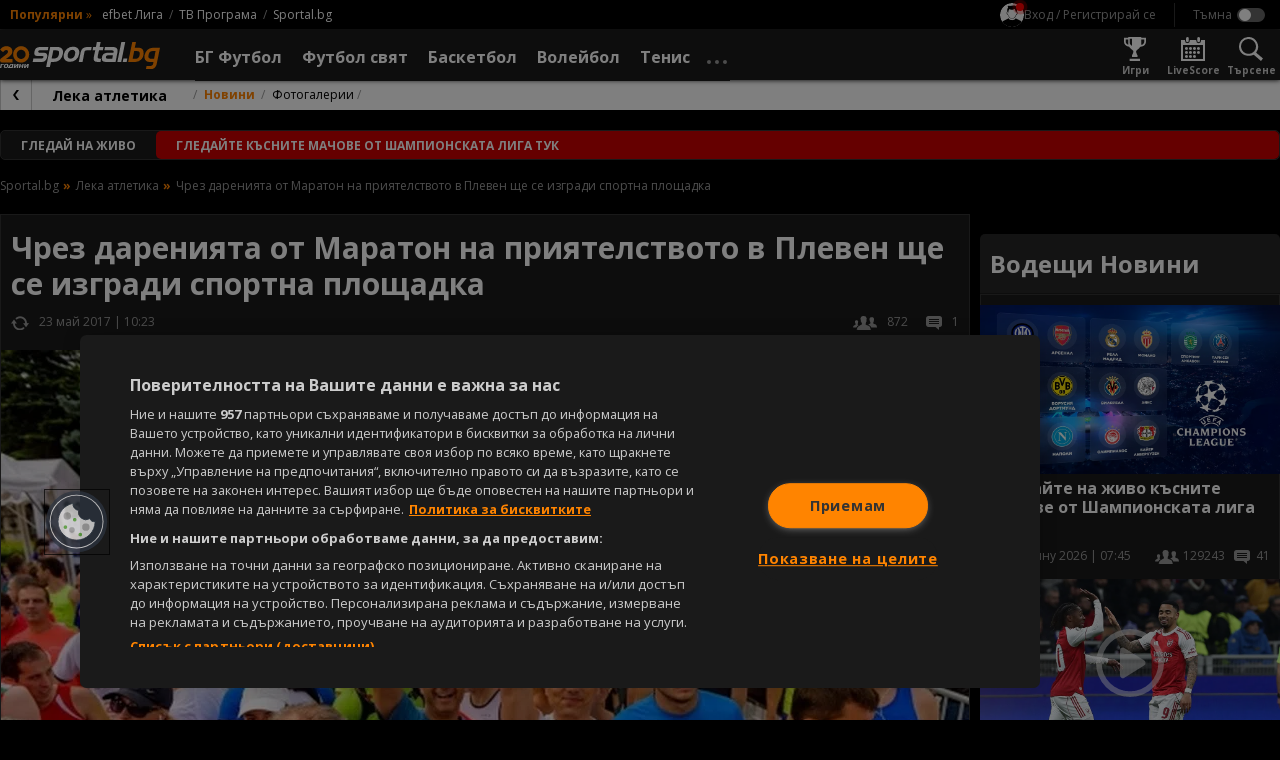

--- FILE ---
content_type: text/html; charset=UTF-8
request_url: https://sportal.bg/news-2020061321045621485
body_size: 28730
content:
<!DOCTYPE html>
<html lang="bg">
<head>
    <!-- OneTrust Cookies Consent Notice start for sportal.bg -->
<script src="//cdn.cookielaw.org/scripttemplates/otSDKStub.js" data-language="bg" type="text/javascript"
        charset="UTF-8" data-domain-script="13d1b446-d4d1-45b1-981b-3fa7566caf71"></script>
<script type="text/javascript">
    function OptanonWrapper() {
    }
</script>
<!-- OneTrust Cookies Consent Notice end for sportal.bg -->
    <meta charset="utf-8">
    <meta name="viewport" content="width=device-width, initial-scale=1.0">
    <meta http-equiv="X-UA-Compatible" content="ie=edge">
        <title>Чрез даренията от Маратон на приятелството в Плевен ще се изгради спортна площадка</title>
        <meta name="description" content="">    <link rel="canonical" href="https://sportal.bg/news-2020061321045621485">
            <link rel="amphtml" href="https://sportal.bg/amp/news-2020061321045621485">    <meta property="og:title" content="Чрез даренията от Маратон на приятелството в Плевен ще се изгради спортна площадка"/>
<meta property="og:type" content="article"/>
<meta property="og:url" content="https://sportal.bg/news-2020061321045621485"/>
<meta property="og:image" content="https://sportal365images.com/process/smp-images-production/sportal.bg/13062020/1592082294744.jpg?operations=autocrop(968:545)"/>
<meta property="og:image:secure_url" content="https://sportal365images.com/process/smp-images-production/sportal.bg/13062020/1592082294744.jpg?operations=autocrop(968:545)"/>
<meta property="og:site_name" content="Sportal.bg"/>
<meta property="og:description" content=""/>
        <link href="https://fonts.googleapis.com/css2?family=Open+Sans:wght@400;700&display=swap" rel="stylesheet">
    <link href="https://sportal.bg/assets/bundle.css?v=2.9.6.5" rel="stylesheet">
    <link href="https://sportal.bg/assets/sportal-video-player/assets/style.css?v=2.9.6.5" rel="stylesheet">
    <link href="https://sportal.bg/assets/notification-system/bundle.css?v=2.9.6.5" rel="stylesheet">
    <link href="https://sportal.bg/assets/fu-widgets/assets/style.css?v=2.9.6.5" rel="stylesheet">
    <link href="https://sportal.bg/assets/fu-block-app/assets/style.css?v=2.9.6.5" rel="stylesheet">
    <meta name="theme-color" content="#ffffff"/>
    <meta name="apple-itunes-app" content="app-id=422867459">
    <link rel="manifest" href="https://sportal.bg/manifest.json?v=2.9.6.5" />
    <link rel="apple-touch-icon" href="https://sportal.bg/assets/image/pwa-icons/icon-512x512.png?v=2.9.6.5">
    <link href="https://sportal.bg/assets/image/favicon.png?v=2.9.6.5" rel="Shortcut Icon">
    <script class="optanon-category-C0002">
    window.dataLayer = window.dataLayer || [];

    if (typeof gtag === 'undefined') {
        function gtag() {
            dataLayer.push(arguments);
        }
    }

        window.dataLayer.push({"page_brand":"sportal.bg","page_country_code":"BG","page_language":"bg","content_id":"2020061321045621485","content_type":"article","content_accessibility":"free","article_title":"\u0427\u0440\u0435\u0437 \u0434\u0430\u0440\u0435\u043d\u0438\u044f\u0442\u0430 \u043e\u0442 \u041c\u0430\u0440\u0430\u0442\u043e\u043d \u043d\u0430 \u043f\u0440\u0438\u044f\u0442\u0435\u043b\u0441\u0442\u0432\u043e\u0442\u043e \u0432 \u041f\u043b\u0435\u0432\u0435\u043d \u0449\u0435 \u0441\u0435 \u0438\u0437\u0433\u0440\u0430\u0434\u0438 \u0441\u043f\u043e\u0440\u0442\u043d\u0430 \u043f\u043b\u043e\u0449\u0430\u0434\u043a\u0430","lifetime":"evergreen","publication_reason":"editorial","source_type":"original","author":"\u0411\u0422\u0410","content_category":"\u041b\u0435\u043a\u0430 \u0430\u0442\u043b\u0435\u0442\u0438\u043a\u0430"});
    
                                                </script>

<!-- Google Tag Manager -->
<script>(function(w,d,s,l,i){w[l]=w[l]||[];w[l].push({'gtm.start':
            new Date().getTime(),event:'gtm.js'});var f=d.getElementsByTagName(s)[0],
        j=d.createElement(s),dl=l!='dataLayer'?'&l='+l:'';j.async=true;j.src=
        'https://www.googletagmanager.com/gtm.js?id='+i+dl;f.parentNode.insertBefore(j,f);
    })(window,document,'script','dataLayer','GTM-KGB6PPW');</script>
<!-- End Google Tag Manager -->
    <script type='text/javascript'>
    var w2g = w2g || {};
    w2g.cmd = w2g.cmd || [];
    w2g.targeting = {
                section: ['news_view'], unsafeContent:["yes"],article:["2020061321045621485"],category:["athletics"],tag:[],        footballBookie:['509'],  tennisBookie:['509'],  basketballBookie:['998'],      };

    var script = document.createElement('script');
    script.setAttribute('src', '//lib.wtg-ads.com/publisher/sportal.bg/lib.min.js');
    script.setAttribute('async', true);
    document.querySelector('head').appendChild(script);

    w2g.cmd.push(function () {
        w2g.run();
    });

    window.sprtlTargeting = w2g.targeting;
</script>
    <script type="application/ld+json">
    {
        "@context": "https://schema.org",
        "@type": "Organization",
        "url":  "https://sportal.bg/",
        "logo":  "https://sportal.bg/assets/image/logo.png?v=2.9.6.5",
        "email": "mailto:office@sportal.bg",
        "description": "Спорт, спортни новини. Футбол, тенис, волейбол, баскетбол и други спортове. Актуални спортни новини за Левски, ЦСКА, български и европейски футбол. Резултати на живо, анализи, статистика. Спортни видео новини.",
        "name": "Sportal.bg",
        "telephone": "+359 2 971 03 11",
        "sameAs" : [ "https://www.facebook.com/sportal.bg"],
        "potentialAction": {
            "@type": "SearchAction",
            "target":  "https://sportal.bg/search?q={ query }",
            "query-input": "required"
        }
    }
</script>
    <script type="text/javascript" src="https://cdn.onesignal.com/sdks/OneSignalSDK.js" async></script>
<script>
    var deviceType = window.matchMedia("only screen and (max-width: 760px)").matches ? 'mobile' : 'desktop';
    var OneSignal = window.OneSignal || [];
    OneSignal.push(function () {
        OneSignal.init({
            appId: "b627bd89-1770-4bed-8464-67b05befebd9",
            requiresUserPrivacyConsent: false,
            autoRegister: true,
            welcomeNotification: {
                "title": "Sportal.bg",
                "message": "Благодарим ви за абонамента",
            },
            notifyButton: {
                enable: true,
                displayPredicate: function () {
                    return OneSignal.isPushNotificationsEnabled().then(function (isEnabled) {
                        return !isEnabled;
                    });
                },
                position: 'bottom-left',
                text: {
                    'tip.state.unsubscribed': 'Получaвайте известия от Sportal.bg',
                    'tip.state.subscribed': "Абонирани сте за известия",
                    'tip.state.blocked': "Блокирахте получаването на известия",
                    'message.prenotify': 'Натиснете тук за абонамент за известия',
                    'message.action.subscribed': "Благодарим за абонамента!",
                    'message.action.resubscribed': "Абонирани сте за известия",
                    'message.action.unsubscribed': "Изпращането на известия е прекратено",
                    'dialog.main.title': 'Настройки на известията',
                    'dialog.main.button.subscribe': 'Абонирайте се',
                    'dialog.main.button.unsubscribe': 'Прекратяване на абонамента',
                    'dialog.blocked.title': 'Отблокиране на известията',
                    'dialog.blocked.message': 'Следвайте инструкциите, за да активирате известията:'
                },
                size: 'small',
                prenotify: true,
                showCredit: false
            },
            promptOptions: {
                slidedown: {
                    prompts: [
                        {
                            type: "push",
                            autoPrompt: true,
                            text: {
                                actionMessage: "Абонирай се за най-интересните спортни новини.",
                                acceptButton: "Абониране",
                                cancelButton: "Не сега"
                            },
                            delay: {
                                pageViews: 1,
                                timeDelay: 10
                            }
                        }
                    ]
                }
            }
        });
        OneSignal.sendTag('deviceType', deviceType);
    });
</script>
    <meta property="fb:app_id" content="176964795710805" />
<meta name="facebook-domain-verification" content="frgvz9gtw2x7ja2uiczxuubm5hwrvp" class="optanon-category-C0004" />
    
<script class="optanon-category-C0002" type="text/javascript">
    /* CONFIGURATION START */
    window._ain = {
        id: '2884',
        url: 'https://sportal.bg/news-2020061321045621485',
        page_type: 'aritcle',
        title: 'Чрез даренията от Маратон на приятелството в Плевен ще се изгради спортна площадка',
        sections: "Athletics",postid: "2020061321045621485",maincontent: ".article__body",pubdate: "2017-05-23T10:23:00+03:00",authors: "БТА",tags: "",
                 access_level: 'free',
        social: {
            fb_count: 0,
            ln_count: 0,
            pn_count: 0
        }
    };
    /* CONFIGURATION END */
    (function (d, s) {
        var sf = d.createElement(s);
        sf.type = 'text/javascript';
        sf.async = true;
        sf.src = (('https:' == d.location.protocol)
            ? 'https://d7d3cf2e81d293050033-3dfc0615b0fd7b49143049256703bfce.ssl.cf1.rackcdn.com'
            : 'http://t.contentinsights.com') + '/stf.js';
        var t = d.getElementsByTagName(s)[0];
        t.parentNode.insertBefore(sf, t);
    })(document, 'script');
</script>

<script>window.tentacles = {apiToken:'hqp9jc9hcyzo1h52epwwf5uou4rgvno6'};</script>
<script class="optanon-category-C0002" src="https://tentacles.smartocto.com/ten/tentacle.js"></script>
</head>
<body class=" -has-submenu -theme--dark ">
    <!-- Google Tag Manager (noscript) -->
<noscript><iframe src="https://www.googletagmanager.com/ns.html?id=GTM-KGB6PPW" height="0" width="0" style="display:none;visibility:hidden"></iframe></noscript>
<!-- End Google Tag Manager (noscript) -->
        <div id="fb-root"></div>
    <script async defer crossorigin="anonymous"
            src="https://connect.facebook.net/en_GB/sdk.js#xfbml=1&version=v21.0&appId=176964795710805"
            nonce="znAh5eYQ"></script>

    <!-- start header -->
    <div class="header-main__fixed js-header">
        <!-- dark bg behind mobile menu/search/login/settings -->
        <div class="header-settings__overlay js-overlay"></div>

        <!-- search and modal-->
        <div class="g-wrap">
            <div id="sprtl-modal" class="sprtl-modal"></div>
            <form action="https://sportal.bg/search" method="GET" class="header-search header-settings__box js-box" id="box-search">
                <div class="header-search__inner">
                    <input type="text" class="header-search__input form__input" name="q" placeholder="Търси в спортал...">
                    <input type="hidden" name="f" value="news">
                    <button type="submit" class="header-search__submit"></button>
                </div>
                <button type="button" class="header-search__close icn icn--close js-box-close"></button>
            </form>
        </div>

        <header class="header-top">
    <div class="header-top__inner g-wrap">
                            <div class="header-top__pop">
                <h6 class="header-top__pop-title">Популярни</h6>
                <i class="header-top__pop-arrow">&raquo;</i>
                <ul class="header-top__pop-list">
                                            <li class="header-top__pop-item">
                            <a href="https://sportal.bg/football/league-1" class="header-top__pop-link">efbet Лига</a>
                        </li>
                                            <li class="header-top__pop-item">
                            <a href="https://sportal.bg/tv-schedule" class="header-top__pop-link">ТВ Програма</a>
                        </li>
                                                            <li class="header-top__pop-item">
                        <a href="https://sportal.bg/" class="header-top__pop-link">Sportal.bg</a>
                    </li>
                </ul>
            </div>
        
        <nav class="header-top__settings">
            <div class="user__trigger">
                <picture class="user__avatar user__avatar--small user__avatar--unregistered">
                    <img src="https://sportal.bg/assets/image/no-profile.svg?v=2.9.6.5" alt="Вход / Регистрирай се"/>
                </picture>
                <span class="user__trigger-text">Вход / Регистрирай се</span>
            </div>

            <span class="header-top__divider"></span>

            <!-- theme switcher -->
            <div class="header-settings__content--theme">
                <input type="checkbox" id="toggle-theme" class="toggle__checkbox js-theme-switch"/>
                <label for="toggle-theme" class="toggle__label toggle__label--theme">
                    <span class="toggle__label-text"></span>
                    <span class="toggle__label-switch toggle__label-switch--theme"></span>
                </label>
            </div>
        </nav>
    </div>
</header>

        <header class="header-main">
    <div class="header-main__inner">
        <div class="header-main__wrap g-wrap">
            <button class="header-main__nav-trigger icn icn--menu js-menu-trigger"
                    data-wrap="js-menu-wrap__main"></button>

            <a href="/" class="header-main__logo">
                <img src="https://sportal.bg/assets/image/sportal_logo_light.svg?v=2.9.6.5"
                     alt="sportal.bg" class="header-main__logo-img">
            </a>

            <div class="header-main__nav-wrap js-menu" id="js-menu-wrap__main">
                <ul class="header-main__nav js-menu-visible">
                    <li class="header-main__item header-main__item--util">
                        <form action="https://sportal.bg/search" method="GET">
                            <div class="header-search__inner">
                                <input type="text" class="header-search__input form__input" name="q"
                                       placeholder="Търси в спортал...">
                                <input type="hidden" name="f" value="news">
                                <button type="submit" class="header-search__submit"></button>
                            </div>
                        </form>
                    </li>
                    <li class="header-main__item header-main__item--util">
                        <div class="header-util__link" title="Настройки">
                            <i class="header-util__icon icn icn--settings"></i>

                            <!-- theme switcher -->
                            <div class="header-settings__content--theme">
                                <input type="checkbox" id="toggle-theme__mobile" class="toggle__checkbox js-theme-switch"/>
                                <label for="toggle-theme__mobile" class="toggle__label toggle__label--theme">
                                    <span class="toggle__label-text"></span>
                                    <span class="toggle__label-switch toggle__label-switch--theme"></span>
                                </label>
                            </div>
                        </div>
                    </li>
                    <li class="header-main__item header-main__item--util">
                        <a href="https://sportal.bg/game-center"
                           class="header-util__link" title="Игри">
                            <i class="header-util__icon icn icn--games-gray"></i>
                            <h5 class="header-util__label">Игри</h5>
                        </a>
                    </li>

                    <li class="header-main__item header-main__item--util">
                        <a href="https://sportal.bg/galleries" class="header-util__link" title="Фотогалерии">
                            <i class="header-util__icon icn icn--gallery"></i>
                            <h5 class="header-util__label">Фотогалерии</h5>
                        </a>
                    </li>
                    <li class="header-main__item header-main__item--util">
                        <a href="https://sportal.bg/livescore" class="header-util__link" title="LiveScore">
                            <i class="header-util__icon icn icn--livescore-gray"></i>
                            <h5 class="header-util__label">LiveScore</h5>
                        </a>
                    </li>
                                            <li class="header-main__item js-menu-item js-flyout">
                            <a href="https://sportal.bg/football"
                               class="header-main__link js-flyout-trigger "
                               title="БГ Футбол">
                                <span class="header-main__link-label">БГ Футбол</span>
                                <i
                                    class="header-main__link-caret icn icn--caret-right"></i>                            </a>
                                                            <div class="header-main__dropdown header-mega header-mega--cat js-flyout-mega">
                                    <div class="header-mega__inner g-wrap">
                                                                                    <div class="header-mega__section--lg">
                                                                                                    <a href="javascript: void(0);"
                                                       class="header-mega__header header-mega__header--pale g-hide--xm js-flyout-close">
                                                        <i class="header-mega__catcaret icn icn--caret-left"></i>
                                                        <h6 class="header-mega__catname">Назад</h6>
                                                    </a>

                                                    <a href="https://sportal.bg/football" class="header-mega__header g-hide--xm"
                                                       title="БГ Футбол">
                                                        <h6 class="header-mega__catname">БГ Футбол</h6>
                                                    </a>
                                                
                                                <a href="https://sportal.bg/football/country-14"
                                                   class="header-mega__header" title="България">
                                                                                                            <i class="header-mega__catflag">
                                                            <img src="https://fapi.sportal.bg/assets/country/flag/14-Bulgaria-flag.png" class="header-mega__catimg"
                                                                 alt="България">
                                                        </i>
                                                                                                        <h6 class="header-mega__catname">България</h6>
                                                </a>

                                                                                                    <ul class="header-mega__list header-mega__list--cat">
                                                                                                                    <li class="header-main__item header-main__item--cat">
                                                                                                                                    <i class="header-mega__catlogo">
                                                                        <img src="https://sportal365images.com/process/smp-images-production/assets/12082022/6fd48002-8765-4b42-87a9-055a89728b3c.png" alt=""
                                                                             class="header-mega__catimg">
                                                                    </i>
                                                                                                                                <div class="header-mega__text">
                                                                    <a href="https://sportal.bg/football/league-1" class="header-main__link"
                                                                       title="efbet Лига">efbet Лига</a>
                                                                                                                                            <ul class="header-mega__catlist">
                                                                                                                                                                                                                                            <li class="header-mega__catitem">
                                                                                    <a href="https://sportal.bg/football/league-1"
                                                                                       class="header-mega__catlink">Новини</a>
                                                                                </li>
                                                                                                                                                                                                                                                                                                                                                                                                                                                                                        <li class="header-mega__catitem">
                                                                                    <a href="https://sportal.bg/football/league-1#program"
                                                                                       class="header-mega__catlink">Програма</a>
                                                                                </li>
                                                                                                                                                                                                                                                                                                                            <li class="header-mega__catitem">
                                                                                    <a href="https://sportal.bg/football/league-1#standings"
                                                                                       class="header-mega__catlink">Класиране</a>
                                                                                </li>
                                                                                                                                                                                                                                    </ul>
                                                                                                                                    </div>
                                                            </li>
                                                                                                                    <li class="header-main__item header-main__item--cat">
                                                                                                                                    <i class="header-mega__catlogo">
                                                                        <img src="https://sportal365images.com/process/smp-images-production/assets/02082025/c87d75f3-ee04-48d8-9c73-7310a0a9dcff.png" alt=""
                                                                             class="header-mega__catimg">
                                                                    </i>
                                                                                                                                <div class="header-mega__text">
                                                                    <a href="https://sportal.bg/football/league-2" class="header-main__link"
                                                                       title="Втора лига">Втора лига</a>
                                                                                                                                            <ul class="header-mega__catlist">
                                                                                                                                                                                                                                            <li class="header-mega__catitem">
                                                                                    <a href="https://sportal.bg/football/league-2"
                                                                                       class="header-mega__catlink">Новини</a>
                                                                                </li>
                                                                                                                                                                                                                                                                                                                                                                                                                                                                                        <li class="header-mega__catitem">
                                                                                    <a href="https://sportal.bg/football/league-2#program"
                                                                                       class="header-mega__catlink">Програма</a>
                                                                                </li>
                                                                                                                                                                                                                                                                                                                            <li class="header-mega__catitem">
                                                                                    <a href="https://sportal.bg/football/league-2#standings"
                                                                                       class="header-mega__catlink">Класиране</a>
                                                                                </li>
                                                                                                                                                                                                                                    </ul>
                                                                                                                                    </div>
                                                            </li>
                                                                                                                    <li class="header-main__item header-main__item--cat">
                                                                                                                                    <i class="header-mega__catlogo">
                                                                        <img src="https://fapi.sportal.bg/assets/tournament/logo/third-league-bulgaria.png" alt=""
                                                                             class="header-mega__catimg">
                                                                    </i>
                                                                                                                                <div class="header-mega__text">
                                                                    <a href="https://sportal.bg/football/league-562" class="header-main__link"
                                                                       title="Югозападна Трета лига">Югозападна Трета лига</a>
                                                                                                                                            <ul class="header-mega__catlist">
                                                                                                                                                                                                                                            <li class="header-mega__catitem">
                                                                                    <a href="https://sportal.bg/football/league-562"
                                                                                       class="header-mega__catlink">Новини</a>
                                                                                </li>
                                                                                                                                                                                                                                                                                                                                                                                                                                                                                        <li class="header-mega__catitem">
                                                                                    <a href="https://sportal.bg/football/league-562#program"
                                                                                       class="header-mega__catlink">Програма</a>
                                                                                </li>
                                                                                                                                                                                                                                                                                                                            <li class="header-mega__catitem">
                                                                                    <a href="https://sportal.bg/football/league-562#standings"
                                                                                       class="header-mega__catlink">Класиране</a>
                                                                                </li>
                                                                                                                                                                                                                                    </ul>
                                                                                                                                    </div>
                                                            </li>
                                                                                                                    <li class="header-main__item header-main__item--cat">
                                                                                                                                    <i class="header-mega__catlogo">
                                                                        <img src="https://fapi.sportal.bg/assets/tournament/logo/third-league-bulgaria.png" alt=""
                                                                             class="header-mega__catimg">
                                                                    </i>
                                                                                                                                <div class="header-mega__text">
                                                                    <a href="https://sportal.bg/football/league-563" class="header-main__link"
                                                                       title=" Югоизточна Трета лига"> Югоизточна Трета лига</a>
                                                                                                                                            <ul class="header-mega__catlist">
                                                                                                                                                                                                                                            <li class="header-mega__catitem">
                                                                                    <a href="https://sportal.bg/football/league-563"
                                                                                       class="header-mega__catlink">Новини</a>
                                                                                </li>
                                                                                                                                                                                                                                                                                                                                                                                                                                                                                        <li class="header-mega__catitem">
                                                                                    <a href="https://sportal.bg/football/league-563#program"
                                                                                       class="header-mega__catlink">Програма</a>
                                                                                </li>
                                                                                                                                                                                                                                                                                                                            <li class="header-mega__catitem">
                                                                                    <a href="https://sportal.bg/football/league-563#standings"
                                                                                       class="header-mega__catlink">Класиране</a>
                                                                                </li>
                                                                                                                                                                                                                                    </ul>
                                                                                                                                    </div>
                                                            </li>
                                                                                                                    <li class="header-main__item header-main__item--cat">
                                                                                                                                    <i class="header-mega__catlogo">
                                                                        <img src="https://fapi.sportal.bg/assets/tournament/logo/third-league-bulgaria.png" alt=""
                                                                             class="header-mega__catimg">
                                                                    </i>
                                                                                                                                <div class="header-mega__text">
                                                                    <a href="https://sportal.bg/football/league-564" class="header-main__link"
                                                                       title="Северозападна Трета лига">Северозападна Трета лига</a>
                                                                                                                                            <ul class="header-mega__catlist">
                                                                                                                                                                                                                                            <li class="header-mega__catitem">
                                                                                    <a href="https://sportal.bg/football/league-564"
                                                                                       class="header-mega__catlink">Новини</a>
                                                                                </li>
                                                                                                                                                                                                                                                                                                                                                                                                                                                                                        <li class="header-mega__catitem">
                                                                                    <a href="https://sportal.bg/football/league-564#program"
                                                                                       class="header-mega__catlink">Програма</a>
                                                                                </li>
                                                                                                                                                                                                                                                                                                                            <li class="header-mega__catitem">
                                                                                    <a href="https://sportal.bg/football/league-564#standings"
                                                                                       class="header-mega__catlink">Класиране</a>
                                                                                </li>
                                                                                                                                                                                                                                    </ul>
                                                                                                                                    </div>
                                                            </li>
                                                                                                                    <li class="header-main__item header-main__item--cat">
                                                                                                                                    <i class="header-mega__catlogo">
                                                                        <img src="https://fapi.sportal.bg/assets/tournament/logo/third-league-bulgaria.png" alt=""
                                                                             class="header-mega__catimg">
                                                                    </i>
                                                                                                                                <div class="header-mega__text">
                                                                    <a href="https://sportal.bg/football/league-565" class="header-main__link"
                                                                       title="Североизточна Трета лига">Североизточна Трета лига</a>
                                                                                                                                            <ul class="header-mega__catlist">
                                                                                                                                                                                                                                            <li class="header-mega__catitem">
                                                                                    <a href="https://sportal.bg/football/league-565"
                                                                                       class="header-mega__catlink">Новини</a>
                                                                                </li>
                                                                                                                                                                                                                                                                                                                                                                                                                                                                                        <li class="header-mega__catitem">
                                                                                    <a href="https://sportal.bg/football/league-565#program"
                                                                                       class="header-mega__catlink">Програма</a>
                                                                                </li>
                                                                                                                                                                                                                                                                                                                            <li class="header-mega__catitem">
                                                                                    <a href="https://sportal.bg/football/league-565#standings"
                                                                                       class="header-mega__catlink">Класиране</a>
                                                                                </li>
                                                                                                                                                                                                                                    </ul>
                                                                                                                                    </div>
                                                            </li>
                                                                                                                    <li class="header-main__item header-main__item--cat">
                                                                                                                                    <i class="header-mega__catlogo">
                                                                        <img src="https://fapi.sportal.bg/assets/10082022/7c04183d-de19-42bd-8283-4f07ed64ab33.jpg" alt=""
                                                                             class="header-mega__catimg">
                                                                    </i>
                                                                                                                                <div class="header-mega__text">
                                                                    <a href="https://sportal.bg/football/league-179" class="header-main__link"
                                                                       title="Sesame Купа на България">Sesame Купа на България</a>
                                                                                                                                            <ul class="header-mega__catlist">
                                                                                                                                                                                                                                            <li class="header-mega__catitem">
                                                                                    <a href="https://sportal.bg/football/league-179"
                                                                                       class="header-mega__catlink">Новини</a>
                                                                                </li>
                                                                                                                                                                                                                                                                                                                                                                                                                                                                                        <li class="header-mega__catitem">
                                                                                    <a href="https://sportal.bg/football/league-179#program"
                                                                                       class="header-mega__catlink">Програма</a>
                                                                                </li>
                                                                                                                                                                                                                                                                                                                            <li class="header-mega__catitem">
                                                                                    <a href="https://sportal.bg/football/league-179#teams"
                                                                                       class="header-mega__catlink">Отбори</a>
                                                                                </li>
                                                                                                                                                                                                                                    </ul>
                                                                                                                                    </div>
                                                            </li>
                                                                                                            </ul>
                                                                                            </div>
                                                                                    <div class="header-mega__section--lg">
                                                
                                                <a href="https://sportal.bg/football/league-1#teams"
                                                   class="header-mega__header" title="Отбори">
                                                                                                        <h6 class="header-mega__catname">Отбори</h6>
                                                </a>

                                                                                                    <ul class="header-mega__list header-mega__list--cat">
                                                                                                                    <li class="header-main__item header-main__item--cat">
                                                                                                                                    <i class="header-mega__catlogo">
                                                                        <img src="https://fapi.sportal.bg/assets/team/logo/2-Levski-Sofia-logo.png" alt=""
                                                                             class="header-mega__catimg">
                                                                    </i>
                                                                                                                                <div class="header-mega__text">
                                                                    <a href="https://sportal.bg/football/team-2" class="header-main__link"
                                                                       title="Левски">Левски</a>
                                                                                                                                            <ul class="header-mega__catlist">
                                                                                                                                                                                                                                            <li class="header-mega__catitem">
                                                                                    <a href="https://sportal.bg/football/team-2"
                                                                                       class="header-mega__catlink">Новини</a>
                                                                                </li>
                                                                                                                                                                                                                                                                                                                                                                                                                                                                                        <li class="header-mega__catitem">
                                                                                    <a href="https://sportal.bg/football/team-2#program"
                                                                                       class="header-mega__catlink">Програма</a>
                                                                                </li>
                                                                                                                                                                                                                                                                                                                            <li class="header-mega__catitem">
                                                                                    <a href="https://sportal.bg/football/team-2#standings"
                                                                                       class="header-mega__catlink">Класиране</a>
                                                                                </li>
                                                                                                                                                                                                                                    </ul>
                                                                                                                                    </div>
                                                            </li>
                                                                                                                    <li class="header-main__item header-main__item--cat">
                                                                                                                                    <i class="header-mega__catlogo">
                                                                        <img src="https://fapi.sportal.bg/assets/03092025/9456e279-8cf2-4895-9443-7df8c0bf213e.png?operations=autocrop(150:150)" alt=""
                                                                             class="header-mega__catimg">
                                                                    </i>
                                                                                                                                <div class="header-mega__text">
                                                                    <a href="https://sportal.bg/football/team-17" class="header-main__link"
                                                                       title="ЦСКА">ЦСКА</a>
                                                                                                                                            <ul class="header-mega__catlist">
                                                                                                                                                                                                                                            <li class="header-mega__catitem">
                                                                                    <a href="https://sportal.bg/football/team-17"
                                                                                       class="header-mega__catlink">Новини</a>
                                                                                </li>
                                                                                                                                                                                                                                                                                                                                                                                                                                                                                        <li class="header-mega__catitem">
                                                                                    <a href="https://sportal.bg/football/team-17#program"
                                                                                       class="header-mega__catlink">Програма</a>
                                                                                </li>
                                                                                                                                                                                                                                                                                                                            <li class="header-mega__catitem">
                                                                                    <a href="https://sportal.bg/football/team-17#standings"
                                                                                       class="header-mega__catlink">Класиране</a>
                                                                                </li>
                                                                                                                                                                                                                                    </ul>
                                                                                                                                    </div>
                                                            </li>
                                                                                                                    <li class="header-main__item header-main__item--cat">
                                                                                                                                    <i class="header-mega__catlogo">
                                                                        <img src="https://fapi.sportal.bg/assets/18062021/1624016476699.png?operations=autocrop(150:150)" alt=""
                                                                             class="header-mega__catimg">
                                                                    </i>
                                                                                                                                <div class="header-mega__text">
                                                                    <a href="https://sportal.bg/football/team-34" class="header-main__link"
                                                                       title="Лудогорец">Лудогорец</a>
                                                                                                                                            <ul class="header-mega__catlist">
                                                                                                                                                                                                                                            <li class="header-mega__catitem">
                                                                                    <a href="https://sportal.bg/football/team-34"
                                                                                       class="header-mega__catlink">Новини</a>
                                                                                </li>
                                                                                                                                                                                                                                                                                                                                                                                                                                                                                        <li class="header-mega__catitem">
                                                                                    <a href="https://sportal.bg/football/team-34#program"
                                                                                       class="header-mega__catlink">Програма</a>
                                                                                </li>
                                                                                                                                                                                                                                                                                                                            <li class="header-mega__catitem">
                                                                                    <a href="https://sportal.bg/football/team-34#standings"
                                                                                       class="header-mega__catlink">Класиране</a>
                                                                                </li>
                                                                                                                                                                                                                                    </ul>
                                                                                                                                    </div>
                                                            </li>
                                                                                                                    <li class="header-main__item header-main__item--cat">
                                                                                                                                    <i class="header-mega__catlogo">
                                                                        <img src="https://fapi.sportal.bg/assets/20072021/1626789441187.png?operations=crop(0:0:150:150)" alt=""
                                                                             class="header-mega__catimg">
                                                                    </i>
                                                                                                                                <div class="header-mega__text">
                                                                    <a href="https://sportal.bg/football/team-10" class="header-main__link"
                                                                       title="Локомотив (Пловдив)">Локомотив (Пловдив)</a>
                                                                                                                                            <ul class="header-mega__catlist">
                                                                                                                                                                                                                                            <li class="header-mega__catitem">
                                                                                    <a href="https://sportal.bg/football/team-10"
                                                                                       class="header-mega__catlink">Новини</a>
                                                                                </li>
                                                                                                                                                                                                                                                                                                                                                                                                                                                                                        <li class="header-mega__catitem">
                                                                                    <a href="https://sportal.bg/football/team-10#program"
                                                                                       class="header-mega__catlink">Програма</a>
                                                                                </li>
                                                                                                                                                                                                                                                                                                                            <li class="header-mega__catitem">
                                                                                    <a href="https://sportal.bg/football/team-10#standings"
                                                                                       class="header-mega__catlink">Класиране</a>
                                                                                </li>
                                                                                                                                                                                                                                    </ul>
                                                                                                                                    </div>
                                                            </li>
                                                                                                                    <li class="header-main__item header-main__item--cat">
                                                                                                                                    <i class="header-mega__catlogo">
                                                                        <img src="https://fapi.sportal.bg/assets/15032021/1615811475705.png?operations=autocrop(150:150)" alt=""
                                                                             class="header-mega__catimg">
                                                                    </i>
                                                                                                                                <div class="header-mega__text">
                                                                    <a href="https://sportal.bg/football/team-11" class="header-main__link"
                                                                       title="Ботев (Пловдив)">Ботев (Пловдив)</a>
                                                                                                                                            <ul class="header-mega__catlist">
                                                                                                                                                                                                                                            <li class="header-mega__catitem">
                                                                                    <a href="https://sportal.bg/football/team-11"
                                                                                       class="header-mega__catlink">Новини</a>
                                                                                </li>
                                                                                                                                                                                                                                                                                                                                                                                                                                                                                        <li class="header-mega__catitem">
                                                                                    <a href="https://sportal.bg/football/team-11#program"
                                                                                       class="header-mega__catlink">Програма</a>
                                                                                </li>
                                                                                                                                                                                                                                                                                                                            <li class="header-mega__catitem">
                                                                                    <a href="https://sportal.bg/football/team-11#standings"
                                                                                       class="header-mega__catlink">Класиране</a>
                                                                                </li>
                                                                                                                                                                                                                                    </ul>
                                                                                                                                    </div>
                                                            </li>
                                                                                                                    <li class="header-main__item header-main__item--cat">
                                                                                                                                    <i class="header-mega__catlogo">
                                                                        <img src="https://fapi.sportal.bg/assets/team/logo/20147-CSKA-1948-logo-1.png" alt=""
                                                                             class="header-mega__catimg">
                                                                    </i>
                                                                                                                                <div class="header-mega__text">
                                                                    <a href="https://sportal.bg/football/team-20147" class="header-main__link"
                                                                       title="ЦСКА 1948">ЦСКА 1948</a>
                                                                                                                                            <ul class="header-mega__catlist">
                                                                                                                                                                                                                                            <li class="header-mega__catitem">
                                                                                    <a href="https://sportal.bg/football/team-20147"
                                                                                       class="header-mega__catlink">Новини</a>
                                                                                </li>
                                                                                                                                                                                                                                                                                                                                                                                                                                                                                        <li class="header-mega__catitem">
                                                                                    <a href="https://sportal.bg/football/team-20147#program"
                                                                                       class="header-mega__catlink">Програма</a>
                                                                                </li>
                                                                                                                                                                                                                                                                                                                            <li class="header-mega__catitem">
                                                                                    <a href="https://sportal.bg/football/team-20147#standings"
                                                                                       class="header-mega__catlink">Класиране</a>
                                                                                </li>
                                                                                                                                                                                                                                    </ul>
                                                                                                                                    </div>
                                                            </li>
                                                                                                            </ul>
                                                                                            </div>
                                                                                    <div class="header-mega__section--lg">
                                                
                                                <a href="https://sportal.bg/national-teams"
                                                   class="header-mega__header" title="Национални отбори">
                                                                                                            <i class="header-mega__catflag">
                                                            <img src="https://fapi.sportal.bg/assets/team/logo/2258-Bulgaria-logo-1.png" class="header-mega__catimg"
                                                                 alt="Национални отбори">
                                                        </i>
                                                                                                        <h6 class="header-mega__catname">Национални отбори</h6>
                                                </a>

                                                                                                    <ul class="header-mega__list header-mega__list--cat">
                                                                                                                    <li class="header-main__item header-main__item--cat">
                                                                                                                                    <i class="header-mega__catlogo">
                                                                        <img src="https://fapi.sportal.bg/assets/team/logo/2258-Bulgaria-logo-1.png" alt=""
                                                                             class="header-mega__catimg">
                                                                    </i>
                                                                                                                                <div class="header-mega__text">
                                                                    <a href="https://sportal.bg/football/team-2258" class="header-main__link"
                                                                       title="България">България</a>
                                                                                                                                            <ul class="header-mega__catlist">
                                                                                                                                                                                                                                            <li class="header-mega__catitem">
                                                                                    <a href="https://sportal.bg/football/team-2258"
                                                                                       class="header-mega__catlink">Новини</a>
                                                                                </li>
                                                                                                                                                                                                                                                                                                                                                                                                                                                                                        <li class="header-mega__catitem">
                                                                                    <a href="https://sportal.bg/football/team-2258#program"
                                                                                       class="header-mega__catlink">Програма</a>
                                                                                </li>
                                                                                                                                                                                                                                    </ul>
                                                                                                                                    </div>
                                                            </li>
                                                                                                                    <li class="header-main__item header-main__item--cat">
                                                                                                                                    <i class="header-mega__catlogo">
                                                                        <img src="https://fapi.sportal.bg/assets/team/logo/2258-Bulgaria-logo-1.png" alt=""
                                                                             class="header-mega__catimg">
                                                                    </i>
                                                                                                                                <div class="header-mega__text">
                                                                    <a href="https://sportal.bg/football/team-2259" class="header-main__link"
                                                                       title="България U21">България U21</a>
                                                                                                                                            <ul class="header-mega__catlist">
                                                                                                                                                                                                                                            <li class="header-mega__catitem">
                                                                                    <a href="https://sportal.bg/football/team-2259"
                                                                                       class="header-mega__catlink">Новини</a>
                                                                                </li>
                                                                                                                                                                                                                                                                                                                                                                                                                                                                                        <li class="header-mega__catitem">
                                                                                    <a href="https://sportal.bg/football/team-2259#program"
                                                                                       class="header-mega__catlink">Програма</a>
                                                                                </li>
                                                                                                                                                                                                                                    </ul>
                                                                                                                                    </div>
                                                            </li>
                                                                                                            </ul>
                                                                                            </div>
                                                                                    <div class="header-mega__section--lg">
                                                
                                                <a href="javascript: void(0);"
                                                   class="header-mega__header" title="Други">
                                                                                                        <h6 class="header-mega__catname">Други</h6>
                                                </a>

                                                                                                    <ul class="header-mega__list header-mega__list--cat">
                                                                                                                    <li class="header-main__item header-main__item--cat">
                                                                                                                                    <i class="header-mega__catlogo">
                                                                        <img src="https://fapi.sportal.bg/assets/tournament/logo/568-Womens-League.png" alt=""
                                                                             class="header-mega__catimg">
                                                                    </i>
                                                                                                                                <div class="header-mega__text">
                                                                    <a href="https://sportal.bg/bg-abroad" class="header-main__link"
                                                                       title="Българи зад граница">Българи зад граница</a>
                                                                                                                                            <ul class="header-mega__catlist">
                                                                                                                                                                                                                                            <li class="header-mega__catitem">
                                                                                    <a href="https://sportal.bg/bg-abroad"
                                                                                       class="header-mega__catlink">Новини</a>
                                                                                </li>
                                                                                                                                                                                                                                                                                                                                                                                                </ul>
                                                                                                                                    </div>
                                                            </li>
                                                                                                                    <li class="header-main__item header-main__item--cat">
                                                                                                                                    <i class="header-mega__catlogo">
                                                                        <img src="https://fapi.sportal.bg/assets/02092023/bb02cc31-b79a-43ac-aa87-d8aaa2780259.png?operations=crop(32:0:2432:2399)" alt=""
                                                                             class="header-mega__catimg">
                                                                    </i>
                                                                                                                                <div class="header-mega__text">
                                                                    <a href="https://sportal.bg/football/league-568" class="header-main__link"
                                                                       title="Женски Футбол">Женски Футбол</a>
                                                                                                                                            <ul class="header-mega__catlist">
                                                                                                                                                                                                                                            <li class="header-mega__catitem">
                                                                                    <a href="https://sportal.bg/football/league-568"
                                                                                       class="header-mega__catlink">Новини</a>
                                                                                </li>
                                                                                                                                                                                                                                                                                                                                                                                                                                                                                        <li class="header-mega__catitem">
                                                                                    <a href="https://sportal.bg/football/league-568#program"
                                                                                       class="header-mega__catlink">Програма</a>
                                                                                </li>
                                                                                                                                                                                                                                                                                                                            <li class="header-mega__catitem">
                                                                                    <a href="https://sportal.bg/football/league-568#standings"
                                                                                       class="header-mega__catlink">Класиране</a>
                                                                                </li>
                                                                                                                                                                                                                                    </ul>
                                                                                                                                    </div>
                                                            </li>
                                                                                                                    <li class="header-main__item header-main__item--cat">
                                                                                                                                    <i class="header-mega__catlogo">
                                                                        <img src="https://fapi.sportal.bg/assets/tournament/logo/568-Womens-League.png" alt=""
                                                                             class="header-mega__catimg">
                                                                    </i>
                                                                                                                                <div class="header-mega__text">
                                                                    <a href="https://sportal.bg/youths" class="header-main__link"
                                                                       title="Юноши">Юноши</a>
                                                                                                                                            <ul class="header-mega__catlist">
                                                                                                                                                                                                                                            <li class="header-mega__catitem">
                                                                                    <a href="https://sportal.bg/youths"
                                                                                       class="header-mega__catlink">Новини</a>
                                                                                </li>
                                                                                                                                                                                                                                                                                                                                                                                                </ul>
                                                                                                                                    </div>
                                                            </li>
                                                                                                            </ul>
                                                                                            </div>
                                                                            </div>
                                    <div class="header-mega__footer ">
                                                                                    <ul class="header-mega__footer--logo-list">
                                                                                                    <li class="header-mega__footer--t-logo">
                                                        <a class="header-main__link" href="https://sportal.bg/football/team-2258">
                                                            <img loading="lazy" src="https://fapi.sportal.bg/assets/11032021/1615457967145.png?operations=autocrop(150:150)"
                                                                 alt="България">
                                                        </a>
                                                    </li>
                                                                                                    <li class="header-mega__footer--t-logo">
                                                        <a class="header-main__link" href="https://sportal.bg/football/team-2">
                                                            <img loading="lazy" src="https://fapi.sportal.bg/assets/team/logo/2-Levski-Sofia-logo.png"
                                                                 alt="Левски">
                                                        </a>
                                                    </li>
                                                                                                    <li class="header-mega__footer--t-logo">
                                                        <a class="header-main__link" href="https://sportal.bg/football/team-17">
                                                            <img loading="lazy" src="https://fapi.sportal.bg/assets/03092025/9456e279-8cf2-4895-9443-7df8c0bf213e.png?operations=autocrop(150:150)"
                                                                 alt="ЦСКА">
                                                        </a>
                                                    </li>
                                                                                                    <li class="header-mega__footer--t-logo">
                                                        <a class="header-main__link" href="https://sportal.bg/football/team-11">
                                                            <img loading="lazy" src="https://fapi.sportal.bg/assets/15032021/1615811475705.png?operations=autocrop(150:150)"
                                                                 alt="Ботев (Пловдив)">
                                                        </a>
                                                    </li>
                                                                                                    <li class="header-mega__footer--t-logo">
                                                        <a class="header-main__link" href="https://sportal.bg/football/team-10">
                                                            <img loading="lazy" src="https://fapi.sportal.bg/assets/20072021/1626789441187.png?operations=crop(0:0:150:150)"
                                                                 alt="Локомотив (Пловдив)">
                                                        </a>
                                                    </li>
                                                                                                    <li class="header-mega__footer--t-logo">
                                                        <a class="header-main__link" href="https://sportal.bg/football/team-34">
                                                            <img loading="lazy" src="https://fapi.sportal.bg/assets/18062021/1624016476699.png?operations=autocrop(150:150)"
                                                                 alt="Лудогорец">
                                                        </a>
                                                    </li>
                                                                                                    <li class="header-mega__footer--t-logo">
                                                        <a class="header-main__link" href="https://sportal.bg/football/team-4">
                                                            <img loading="lazy" src="https://fapi.sportal.bg/assets/team/logo/4-Beroe-logo.png"
                                                                 alt="Берое">
                                                        </a>
                                                    </li>
                                                                                                    <li class="header-mega__footer--t-logo">
                                                        <a class="header-main__link" href="https://sportal.bg/football/team-13">
                                                            <img loading="lazy" src="https://fapi.sportal.bg/assets/27012025/2e5c7ae3-7b01-4b9e-90a9-20bd0cf94111.png?operations=autocrop(150:150)"
                                                                 alt="Славия">
                                                        </a>
                                                    </li>
                                                                                                    <li class="header-mega__footer--t-logo">
                                                        <a class="header-main__link" href="https://sportal.bg/football/team-8">
                                                            <img loading="lazy" src="https://fapi.sportal.bg/assets/01032021/1614602582012.png?operations=autocrop(150:150)"
                                                                 alt="Локомотив (София)">
                                                        </a>
                                                    </li>
                                                                                                    <li class="header-mega__footer--t-logo">
                                                        <a class="header-main__link" href="https://sportal.bg/football/team-15">
                                                            <img loading="lazy" src="https://fapi.sportal.bg/assets/team/logo/15-Cherno-More-Varna-logo.png"
                                                                 alt="Черно море">
                                                        </a>
                                                    </li>
                                                                                                    <li class="header-mega__footer--t-logo">
                                                        <a class="header-main__link" href="https://sportal.bg/football/team-20147">
                                                            <img loading="lazy" src="https://fapi.sportal.bg/assets/team/logo/20147-CSKA-1948-logo-1.png"
                                                                 alt="ЦСКА 1948">
                                                        </a>
                                                    </li>
                                                                                                    <li class="header-mega__footer--t-logo">
                                                        <a class="header-main__link" href="https://sportal.bg/football/team-20139">
                                                            <img loading="lazy" src="https://fapi.sportal.bg/assets/21082025/4942be1a-cf85-4ba1-a6d5-38ec7cd7cfba.png?operations=crop(0:0:150:150)"
                                                                 alt="Арда (Кърджали)">
                                                        </a>
                                                    </li>
                                                                                                    <li class="header-mega__footer--t-logo">
                                                        <a class="header-main__link" href="https://sportal.bg/football/team-21">
                                                            <img loading="lazy" src="https://fapi.sportal.bg/assets/11032021/1615465401411.png?operations=autocrop(150:150)"
                                                                 alt="Спартак (Варна)">
                                                        </a>
                                                    </li>
                                                                                                    <li class="header-mega__footer--t-logo">
                                                        <a class="header-main__link" href="https://sportal.bg/football/team-31">
                                                            <img loading="lazy" src="https://fapi.sportal.bg/assets/15082024/a6cd9562-c956-4776-84d0-84b784dde965.svg?operations=autocrop(150:150)"
                                                                 alt="Ботев (Враца)">
                                                        </a>
                                                    </li>
                                                                                                    <li class="header-mega__footer--t-logo">
                                                        <a class="header-main__link" href="https://sportal.bg/football/team-77">
                                                            <img loading="lazy" src="https://fapi.sportal.bg/assets/01032021/1614602934115.png?operations=autocrop(150:150)"
                                                                 alt="Септември (София)">
                                                        </a>
                                                    </li>
                                                                                                    <li class="header-mega__footer--t-logo">
                                                        <a class="header-main__link" href="https://sportal.bg/football/team-51">
                                                            <img loading="lazy" src="https://fapi.sportal.bg/assets/01042022/ac2156a9-0431-4080-b4c7-5e54e3abc060.png?operations=autocrop(150:150)"
                                                                 alt="Добруджа">
                                                        </a>
                                                    </li>
                                                                                                    <li class="header-mega__footer--t-logo">
                                                        <a class="header-main__link" href="https://sportal.bg/football/team-23">
                                                            <img loading="lazy" src="https://fapi.sportal.bg/assets/team/logo/23-Montana-logo.png"
                                                                 alt="Монтана">
                                                        </a>
                                                    </li>
                                                                                                    <li class="header-mega__footer--t-logo">
                                                        <a class="header-main__link" href="https://sportal.bg/football/team-18599">
                                                            <img loading="lazy" src="https://fapi.sportal.bg/assets/01032021/1614602628162.png?operations=autocrop(150:150)"
                                                                 alt="Хебър (Пазарджик)">
                                                        </a>
                                                    </li>
                                                                                                    <li class="header-mega__footer--t-logo">
                                                        <a class="header-main__link" href="https://sportal.bg/football/team-1">
                                                            <img loading="lazy" src="https://fapi.sportal.bg/assets/01032021/1614602492547.png?operations=autocrop(150:150)"
                                                                 alt="Пирин (Благоевград)">
                                                        </a>
                                                    </li>
                                                                                                    <li class="header-mega__footer--t-logo">
                                                        <a class="header-main__link" href="https://sportal.bg/football/team-30">
                                                            <img loading="lazy" src="https://fapi.sportal.bg/assets/team/logo/30-Etar-logo.png"
                                                                 alt="Етър">
                                                        </a>
                                                    </li>
                                                                                                    <li class="header-mega__footer--t-logo">
                                                        <a class="header-main__link" href="https://sportal.bg/football/team-20">
                                                            <img loading="lazy" src="https://fapi.sportal.bg/assets/01032021/1614603361455.png?operations=autocrop(150:150)"
                                                                 alt="Миньор (Перник)">
                                                        </a>
                                                    </li>
                                                                                                    <li class="header-mega__footer--t-logo">
                                                        <a class="header-main__link" href="https://sportal.bg/football/team-38">
                                                            <img loading="lazy" src="https://fapi.sportal.bg/assets/10112025/d9092e78-145d-4704-ba13-54c08cda588d.png?operations=autocrop(150:150)"
                                                                 alt="Дунав (Русе)">
                                                        </a>
                                                    </li>
                                                                                                    <li class="header-mega__footer--t-logo">
                                                        <a class="header-main__link" href="https://sportal.bg/football/team-19">
                                                            <img loading="lazy" src="https://fapi.sportal.bg/assets/12032021/1615574770855.png?operations=autocrop(150:150)"
                                                                 alt="Вихрен (Сандански)">
                                                        </a>
                                                    </li>
                                                                                            </ul>
                                                                                                                            <div class="header-mega__view">
                                                <a href="https://sportal.bg/competitions"
                                                   class="header-mega__view-link icn icn--arrow-right"
                                                   title="БГ Футбол">Виж Всички</a>
                                            </div>
                                                                            </div>
                                </div>
                                                    </li>
                                            <li class="header-main__item js-menu-item js-flyout">
                            <a href="https://sportal.bg/football-world"
                               class="header-main__link js-flyout-trigger "
                               title="Футбол свят">
                                <span class="header-main__link-label">Футбол свят</span>
                                <i
                                    class="header-main__link-caret icn icn--caret-right"></i>                            </a>
                                                            <div class="header-main__dropdown header-mega header-mega--cat js-flyout-mega">
                                    <div class="header-mega__inner g-wrap">
                                                                                    <div class="header-mega__section--lg">
                                                                                                    <a href="javascript: void(0);"
                                                       class="header-mega__header header-mega__header--pale g-hide--xm js-flyout-close">
                                                        <i class="header-mega__catcaret icn icn--caret-left"></i>
                                                        <h6 class="header-mega__catname">Назад</h6>
                                                    </a>

                                                    <a href="https://sportal.bg/football-world" class="header-mega__header g-hide--xm"
                                                       title="Футбол свят">
                                                        <h6 class="header-mega__catname">Футбол свят</h6>
                                                    </a>
                                                
                                                <a href="https://sportal.bg/football/country-15"
                                                   class="header-mega__header" title="Англия">
                                                                                                            <i class="header-mega__catflag">
                                                            <img src="https://sportal365images.com/process/smp-images-production/assets/country/flag/15-England-flag.png" class="header-mega__catimg"
                                                                 alt="Англия">
                                                        </i>
                                                                                                        <h6 class="header-mega__catname">Англия</h6>
                                                </a>

                                                                                                    <ul class="header-mega__list header-mega__list--cat">
                                                                                                                    <li class="header-main__item header-main__item--cat">
                                                                                                                                    <i class="header-mega__catlogo">
                                                                        <img src="https://sportal365images.com/process/smp-images-production/assets/15082022/87501e33-d82d-4098-854c-9e50259d7c6f.png" alt=""
                                                                             class="header-mega__catimg">
                                                                    </i>
                                                                                                                                <div class="header-mega__text">
                                                                    <a href="https://sportal.bg/football/league-3" class="header-main__link"
                                                                       title="Премиър лийг">Премиър лийг</a>
                                                                                                                                            <ul class="header-mega__catlist">
                                                                                                                                                                                                                                            <li class="header-mega__catitem">
                                                                                    <a href="https://sportal.bg/football/league-3"
                                                                                       class="header-mega__catlink">Новини</a>
                                                                                </li>
                                                                                                                                                                                                                                                                                                                                                                                                                                                                                        <li class="header-mega__catitem">
                                                                                    <a href="https://sportal.bg/football/league-3#program"
                                                                                       class="header-mega__catlink">Програма</a>
                                                                                </li>
                                                                                                                                                                                                                                                                                                                            <li class="header-mega__catitem">
                                                                                    <a href="https://sportal.bg/football/league-3#standings"
                                                                                       class="header-mega__catlink">Класиране</a>
                                                                                </li>
                                                                                                                                                                                                                                    </ul>
                                                                                                                                    </div>
                                                            </li>
                                                                                                                    <li class="header-main__item header-main__item--cat">
                                                                                                                                    <i class="header-mega__catlogo">
                                                                        <img src="https://fapi.sportal.bg/assets/11082022/21e37282-a739-4e4d-8c50-03555c72e83c.png" alt=""
                                                                             class="header-mega__catimg">
                                                                    </i>
                                                                                                                                <div class="header-mega__text">
                                                                    <a href="https://sportal.bg/football/league-4" class="header-main__link"
                                                                       title="Чемпиъншип">Чемпиъншип</a>
                                                                                                                                            <ul class="header-mega__catlist">
                                                                                                                                                                                                                                            <li class="header-mega__catitem">
                                                                                    <a href="https://sportal.bg/football/league-4"
                                                                                       class="header-mega__catlink">Новини</a>
                                                                                </li>
                                                                                                                                                                                                                                                                                                                                                                                                                                                                                        <li class="header-mega__catitem">
                                                                                    <a href="https://sportal.bg/football/league-4#program"
                                                                                       class="header-mega__catlink">Програма</a>
                                                                                </li>
                                                                                                                                                                                                                                                                                                                            <li class="header-mega__catitem">
                                                                                    <a href="https://sportal.bg/football/league-4#standings"
                                                                                       class="header-mega__catlink">Класиране</a>
                                                                                </li>
                                                                                                                                                                                                                                    </ul>
                                                                                                                                    </div>
                                                            </li>
                                                                                                                    <li class="header-main__item header-main__item--cat">
                                                                                                                                    <i class="header-mega__catlogo">
                                                                        <img src="https://fapi.sportal.bg/assets/11082022/84bb6c3a-7281-4fba-8c96-2799452074f2.png" alt=""
                                                                             class="header-mega__catimg">
                                                                    </i>
                                                                                                                                <div class="header-mega__text">
                                                                    <a href="https://sportal.bg/football/league-75" class="header-main__link"
                                                                       title="ФА Къп">ФА Къп</a>
                                                                                                                                            <ul class="header-mega__catlist">
                                                                                                                                                                                                                                            <li class="header-mega__catitem">
                                                                                    <a href="https://sportal.bg/football/league-75"
                                                                                       class="header-mega__catlink">Новини</a>
                                                                                </li>
                                                                                                                                                                                                                                                                                                                                                                                                                                                                                        <li class="header-mega__catitem">
                                                                                    <a href="https://sportal.bg/football/league-75#program"
                                                                                       class="header-mega__catlink">Програма</a>
                                                                                </li>
                                                                                                                                                                                                                                    </ul>
                                                                                                                                    </div>
                                                            </li>
                                                                                                                    <li class="header-main__item header-main__item--cat">
                                                                                                                                    <i class="header-mega__catlogo">
                                                                        <img src="https://fapi.sportal.bg/assets/11082022/d33147c3-e354-4410-9d2b-33c90c68b35c.png" alt=""
                                                                             class="header-mega__catimg">
                                                                    </i>
                                                                                                                                <div class="header-mega__text">
                                                                    <a href="https://sportal.bg/football/league-76" class="header-main__link"
                                                                       title="Карабао Къп">Карабао Къп</a>
                                                                                                                                            <ul class="header-mega__catlist">
                                                                                                                                                                                                                                            <li class="header-mega__catitem">
                                                                                    <a href="https://sportal.bg/football/league-76"
                                                                                       class="header-mega__catlink">Новини</a>
                                                                                </li>
                                                                                                                                                                                                                                                                                                                                                                                                                                                                                        <li class="header-mega__catitem">
                                                                                    <a href="https://sportal.bg/football/league-76#program"
                                                                                       class="header-mega__catlink">Програма</a>
                                                                                </li>
                                                                                                                                                                                                                                    </ul>
                                                                                                                                    </div>
                                                            </li>
                                                                                                            </ul>
                                                                                            </div>
                                                                                    <div class="header-mega__section--lg">
                                                
                                                <a href="https://sportal.bg/football/country-24"
                                                   class="header-mega__header" title="Германия">
                                                                                                            <i class="header-mega__catflag">
                                                            <img src="https://sportal365images.com/process/smp-images-production/assets/country/flag/24-Germany-flag.png" class="header-mega__catimg"
                                                                 alt="Германия">
                                                        </i>
                                                                                                        <h6 class="header-mega__catname">Германия</h6>
                                                </a>

                                                                                                    <ul class="header-mega__list header-mega__list--cat">
                                                                                                                    <li class="header-main__item header-main__item--cat">
                                                                                                                                    <i class="header-mega__catlogo">
                                                                        <img src="https://sportal365images.com/process/smp-images-production/assets/12082022/17f26272-b233-4497-aa58-8b5f8fb67555.png" alt=""
                                                                             class="header-mega__catimg">
                                                                    </i>
                                                                                                                                <div class="header-mega__text">
                                                                    <a href="https://sportal.bg/football/league-6" class="header-main__link"
                                                                       title="Бундеслига">Бундеслига</a>
                                                                                                                                            <ul class="header-mega__catlist">
                                                                                                                                                                                                                                            <li class="header-mega__catitem">
                                                                                    <a href="https://sportal.bg/football/league-6"
                                                                                       class="header-mega__catlink">Новини</a>
                                                                                </li>
                                                                                                                                                                                                                                                                                                                                                                                                                                                                                        <li class="header-mega__catitem">
                                                                                    <a href="https://sportal.bg/football/league-6#program"
                                                                                       class="header-mega__catlink">Програма</a>
                                                                                </li>
                                                                                                                                                                                                                                                                                                                            <li class="header-mega__catitem">
                                                                                    <a href="https://sportal.bg/football/league-6#standings"
                                                                                       class="header-mega__catlink">Класиране</a>
                                                                                </li>
                                                                                                                                                                                                                                    </ul>
                                                                                                                                    </div>
                                                            </li>
                                                                                                                    <li class="header-main__item header-main__item--cat">
                                                                                                                                    <i class="header-mega__catlogo">
                                                                        <img src="https://fapi.sportal.bg/assets/12082022/cd001c0d-5a73-4fa9-a871-d7179ec3ef69.png" alt=""
                                                                             class="header-mega__catimg">
                                                                    </i>
                                                                                                                                <div class="header-mega__text">
                                                                    <a href="https://sportal.bg/football/league-24" class="header-main__link"
                                                                       title="Втора Бундеслига">Втора Бундеслига</a>
                                                                                                                                            <ul class="header-mega__catlist">
                                                                                                                                                                                                                                            <li class="header-mega__catitem">
                                                                                    <a href="https://sportal.bg/football/league-24"
                                                                                       class="header-mega__catlink">Новини</a>
                                                                                </li>
                                                                                                                                                                                                                                                                                                                                                                                                                                                                                        <li class="header-mega__catitem">
                                                                                    <a href="https://sportal.bg/football/league-24#program"
                                                                                       class="header-mega__catlink">Програма</a>
                                                                                </li>
                                                                                                                                                                                                                                                                                                                            <li class="header-mega__catitem">
                                                                                    <a href="https://sportal.bg/football/league-24#standings"
                                                                                       class="header-mega__catlink">Класиране</a>
                                                                                </li>
                                                                                                                                                                                                                                    </ul>
                                                                                                                                    </div>
                                                            </li>
                                                                                                                    <li class="header-main__item header-main__item--cat">
                                                                                                                                    <i class="header-mega__catlogo">
                                                                        <img src="https://fapi.sportal.bg/assets/12082022/6bca37e3-db1c-4c19-98ad-e41283b349b5.png" alt=""
                                                                             class="header-mega__catimg">
                                                                    </i>
                                                                                                                                <div class="header-mega__text">
                                                                    <a href="https://sportal.bg/football/league-132" class="header-main__link"
                                                                       title="Купа на Германия">Купа на Германия</a>
                                                                                                                                            <ul class="header-mega__catlist">
                                                                                                                                                                                                                                            <li class="header-mega__catitem">
                                                                                    <a href="https://sportal.bg/football/league-132"
                                                                                       class="header-mega__catlink">Новини</a>
                                                                                </li>
                                                                                                                                                                                                                                                                                                                                                                                                                                                                                        <li class="header-mega__catitem">
                                                                                    <a href="https://sportal.bg/football/league-132#program"
                                                                                       class="header-mega__catlink">Програма</a>
                                                                                </li>
                                                                                                                                                                                                                                    </ul>
                                                                                                                                    </div>
                                                            </li>
                                                                                                            </ul>
                                                                                            </div>
                                                                                    <div class="header-mega__section--lg">
                                                
                                                <a href="https://sportal.bg/football/country-30"
                                                   class="header-mega__header" title="Италия">
                                                                                                            <i class="header-mega__catflag">
                                                            <img src="https://sportal365images.com/process/smp-images-production/assets/country/flag/30-Italy-flag.png" class="header-mega__catimg"
                                                                 alt="Италия">
                                                        </i>
                                                                                                        <h6 class="header-mega__catname">Италия</h6>
                                                </a>

                                                                                                    <ul class="header-mega__list header-mega__list--cat">
                                                                                                                    <li class="header-main__item header-main__item--cat">
                                                                                                                                    <i class="header-mega__catlogo">
                                                                        <img src="https://sportal365images.com/process/smp-images-production/assets/12082022/e3944fad-a241-49c1-a18b-b22cdd53a3d8.png" alt=""
                                                                             class="header-mega__catimg">
                                                                    </i>
                                                                                                                                <div class="header-mega__text">
                                                                    <a href="https://sportal.bg/football/league-7" class="header-main__link"
                                                                       title="Серия А">Серия А</a>
                                                                                                                                            <ul class="header-mega__catlist">
                                                                                                                                                                                                                                            <li class="header-mega__catitem">
                                                                                    <a href="https://sportal.bg/football/league-7"
                                                                                       class="header-mega__catlink">Новини</a>
                                                                                </li>
                                                                                                                                                                                                                                                                                                                                                                                                                                                                                        <li class="header-mega__catitem">
                                                                                    <a href="https://sportal.bg/football/league-7#program"
                                                                                       class="header-mega__catlink">Програма</a>
                                                                                </li>
                                                                                                                                                                                                                                                                                                                            <li class="header-mega__catitem">
                                                                                    <a href="https://sportal.bg/football/league-7#standings"
                                                                                       class="header-mega__catlink">Класиране</a>
                                                                                </li>
                                                                                                                                                                                                                                    </ul>
                                                                                                                                    </div>
                                                            </li>
                                                                                                                    <li class="header-main__item header-main__item--cat">
                                                                                                                                    <i class="header-mega__catlogo">
                                                                        <img src="https://fapi.sportal.bg/assets/12082022/59468d71-5f2d-4786-a1c0-6d362d3d2da0.png" alt=""
                                                                             class="header-mega__catimg">
                                                                    </i>
                                                                                                                                <div class="header-mega__text">
                                                                    <a href="https://sportal.bg/football/league-25" class="header-main__link"
                                                                       title="Серия Б">Серия Б</a>
                                                                                                                                            <ul class="header-mega__catlist">
                                                                                                                                                                                                                                            <li class="header-mega__catitem">
                                                                                    <a href="https://sportal.bg/football/league-25"
                                                                                       class="header-mega__catlink">Новини</a>
                                                                                </li>
                                                                                                                                                                                                                                                                                                                                                                                                                                                                                        <li class="header-mega__catitem">
                                                                                    <a href="https://sportal.bg/football/league-25#program"
                                                                                       class="header-mega__catlink">Програма</a>
                                                                                </li>
                                                                                                                                                                                                                                                                                                                            <li class="header-mega__catitem">
                                                                                    <a href="https://sportal.bg/football/league-25#standings"
                                                                                       class="header-mega__catlink">Класиране</a>
                                                                                </li>
                                                                                                                                                                                                                                    </ul>
                                                                                                                                    </div>
                                                            </li>
                                                                                                                    <li class="header-main__item header-main__item--cat">
                                                                                                                                    <i class="header-mega__catlogo">
                                                                        <img src="https://fapi.sportal.bg/assets/12082022/3fef95b7-980f-4f84-a43a-d87818c108f9.png" alt=""
                                                                             class="header-mega__catimg">
                                                                    </i>
                                                                                                                                <div class="header-mega__text">
                                                                    <a href="https://sportal.bg/football/league-82" class="header-main__link"
                                                                       title="Купа на Италия">Купа на Италия</a>
                                                                                                                                            <ul class="header-mega__catlist">
                                                                                                                                                                                                                                            <li class="header-mega__catitem">
                                                                                    <a href="https://sportal.bg/football/league-82"
                                                                                       class="header-mega__catlink">Новини</a>
                                                                                </li>
                                                                                                                                                                                                                                                                                                                                                                                                                                                                                        <li class="header-mega__catitem">
                                                                                    <a href="https://sportal.bg/football/league-82#program"
                                                                                       class="header-mega__catlink">Програма</a>
                                                                                </li>
                                                                                                                                                                                                                                    </ul>
                                                                                                                                    </div>
                                                            </li>
                                                                                                            </ul>
                                                                                            </div>
                                                                                    <div class="header-mega__section--lg">
                                                
                                                <a href="https://sportal.bg/football/country-28"
                                                   class="header-mega__header" title="Франция">
                                                                                                            <i class="header-mega__catflag">
                                                            <img src="https://sportal365images.com/process/smp-images-production/assets/country/flag/28-France-flag.png" class="header-mega__catimg"
                                                                 alt="Франция">
                                                        </i>
                                                                                                        <h6 class="header-mega__catname">Франция</h6>
                                                </a>

                                                                                                    <ul class="header-mega__list header-mega__list--cat">
                                                                                                                    <li class="header-main__item header-main__item--cat">
                                                                                                                                    <i class="header-mega__catlogo">
                                                                        <img src="https://sportal365images.com/process/smp-images-production/assets/29072025/f1d069e4-e2d7-4d07-a8ce-5fdce1d8282c.png" alt=""
                                                                             class="header-mega__catimg">
                                                                    </i>
                                                                                                                                <div class="header-mega__text">
                                                                    <a href="https://sportal.bg/football/league-8" class="header-main__link"
                                                                       title="Лига 1">Лига 1</a>
                                                                                                                                            <ul class="header-mega__catlist">
                                                                                                                                                                                                                                            <li class="header-mega__catitem">
                                                                                    <a href="https://sportal.bg/football/league-8"
                                                                                       class="header-mega__catlink">Новини</a>
                                                                                </li>
                                                                                                                                                                                                                                                                                                                                                                                                                                                                                        <li class="header-mega__catitem">
                                                                                    <a href="https://sportal.bg/football/league-8#program"
                                                                                       class="header-mega__catlink">Програма</a>
                                                                                </li>
                                                                                                                                                                                                                                                                                                                            <li class="header-mega__catitem">
                                                                                    <a href="https://sportal.bg/football/league-8#standings"
                                                                                       class="header-mega__catlink">Класиране</a>
                                                                                </li>
                                                                                                                                                                                                                                    </ul>
                                                                                                                                    </div>
                                                            </li>
                                                                                                                    <li class="header-main__item header-main__item--cat">
                                                                                                                                    <i class="header-mega__catlogo">
                                                                        <img src="https://fapi.sportal.bg/assets/29072025/a83bc67c-4af9-435d-b9bf-1be2fc44a2fa.png" alt=""
                                                                             class="header-mega__catimg">
                                                                    </i>
                                                                                                                                <div class="header-mega__text">
                                                                    <a href="https://sportal.bg/football/league-26#standings" class="header-main__link"
                                                                       title="Лига 2">Лига 2</a>
                                                                                                                                            <ul class="header-mega__catlist">
                                                                                                                                                                                                                                            <li class="header-mega__catitem">
                                                                                    <a href="https://sportal.bg/football/league-26#standings"
                                                                                       class="header-mega__catlink">Класиране</a>
                                                                                </li>
                                                                                                                                                                                                                                                                                                                            <li class="header-mega__catitem">
                                                                                    <a href="https://sportal.bg/football/league-26#program"
                                                                                       class="header-mega__catlink">Програма</a>
                                                                                </li>
                                                                                                                                                                                                                                                                                                                            <li class="header-mega__catitem">
                                                                                    <a href="https://sportal.bg/football/league-26#teams"
                                                                                       class="header-mega__catlink">Отбори</a>
                                                                                </li>
                                                                                                                                                                                                                                    </ul>
                                                                                                                                    </div>
                                                            </li>
                                                                                                                    <li class="header-main__item header-main__item--cat">
                                                                                                                                    <i class="header-mega__catlogo">
                                                                        <img src="https://fapi.sportal.bg/assets/12082022/c200e847-8938-46e1-ad00-b5cde72a316b.png" alt=""
                                                                             class="header-mega__catimg">
                                                                    </i>
                                                                                                                                <div class="header-mega__text">
                                                                    <a href="https://sportal.bg/football/league-77" class="header-main__link"
                                                                       title="Купа на Франция">Купа на Франция</a>
                                                                                                                                            <ul class="header-mega__catlist">
                                                                                                                                                                                                                                            <li class="header-mega__catitem">
                                                                                    <a href="https://sportal.bg/football/league-77"
                                                                                       class="header-mega__catlink">Новини</a>
                                                                                </li>
                                                                                                                                                                                                                                                                                                                                                                                                                                                                                        <li class="header-mega__catitem">
                                                                                    <a href="https://sportal.bg/football/league-77#program"
                                                                                       class="header-mega__catlink">Програма</a>
                                                                                </li>
                                                                                                                                                                                                                                    </ul>
                                                                                                                                    </div>
                                                            </li>
                                                                                                            </ul>
                                                                                            </div>
                                                                                    <div class="header-mega__section--lg">
                                                
                                                <a href="https://sportal.bg/football/country-17"
                                                   class="header-mega__header" title="Испания">
                                                                                                            <i class="header-mega__catflag">
                                                            <img src="https://sportal365images.com/process/smp-images-production/assets/country/flag/17-Spain-flag.png" class="header-mega__catimg"
                                                                 alt="Испания">
                                                        </i>
                                                                                                        <h6 class="header-mega__catname">Испания</h6>
                                                </a>

                                                                                                    <ul class="header-mega__list header-mega__list--cat">
                                                                                                                    <li class="header-main__item header-main__item--cat">
                                                                                                                                    <i class="header-mega__catlogo">
                                                                        <img src="https://sportal365images.com/process/smp-images-production/assets/06072023/a43c2f95-e95c-4b24-bf02-d3a176bea755.png" alt=""
                                                                             class="header-mega__catimg">
                                                                    </i>
                                                                                                                                <div class="header-mega__text">
                                                                    <a href="https://sportal.bg/football/league-5" class="header-main__link"
                                                                       title="Ла Лига">Ла Лига</a>
                                                                                                                                            <ul class="header-mega__catlist">
                                                                                                                                                                                                                                            <li class="header-mega__catitem">
                                                                                    <a href="https://sportal.bg/football/league-5"
                                                                                       class="header-mega__catlink">Новини</a>
                                                                                </li>
                                                                                                                                                                                                                                                                                                                                                                                                                                                                                        <li class="header-mega__catitem">
                                                                                    <a href="https://sportal.bg/football/league-5#program"
                                                                                       class="header-mega__catlink">Програма</a>
                                                                                </li>
                                                                                                                                                                                                                                                                                                                            <li class="header-mega__catitem">
                                                                                    <a href="https://sportal.bg/football/league-5#standings"
                                                                                       class="header-mega__catlink">Класиране</a>
                                                                                </li>
                                                                                                                                                                                                                                    </ul>
                                                                                                                                    </div>
                                                            </li>
                                                                                                                    <li class="header-main__item header-main__item--cat">
                                                                                                                                    <i class="header-mega__catlogo">
                                                                        <img src="https://fapi.sportal.bg/assets/06072023/11756e85-b2b8-4713-8c54-00b913e232e7.png" alt=""
                                                                             class="header-mega__catimg">
                                                                    </i>
                                                                                                                                <div class="header-mega__text">
                                                                    <a href="https://sportal.bg/football/league-23" class="header-main__link"
                                                                       title="Ла Лига 2">Ла Лига 2</a>
                                                                                                                                            <ul class="header-mega__catlist">
                                                                                                                                                                                                                                            <li class="header-mega__catitem">
                                                                                    <a href="https://sportal.bg/football/league-23"
                                                                                       class="header-mega__catlink">Новини</a>
                                                                                </li>
                                                                                                                                                                                                                                                                                                                                                                                                                                                                                        <li class="header-mega__catitem">
                                                                                    <a href="https://sportal.bg/football/league-23#program"
                                                                                       class="header-mega__catlink">Програма</a>
                                                                                </li>
                                                                                                                                                                                                                                                                                                                            <li class="header-mega__catitem">
                                                                                    <a href="https://sportal.bg/football/league-23#standings"
                                                                                       class="header-mega__catlink">Класиране</a>
                                                                                </li>
                                                                                                                                                                                                                                    </ul>
                                                                                                                                    </div>
                                                            </li>
                                                                                                                    <li class="header-main__item header-main__item--cat">
                                                                                                                                    <i class="header-mega__catlogo">
                                                                        <img src="https://fapi.sportal.bg/assets/12082022/00377732-51e8-4c7d-b063-a1c797861393.png" alt=""
                                                                             class="header-mega__catimg">
                                                                    </i>
                                                                                                                                <div class="header-mega__text">
                                                                    <a href="https://sportal.bg/football/league-80" class="header-main__link"
                                                                       title="Купа на краля">Купа на краля</a>
                                                                                                                                            <ul class="header-mega__catlist">
                                                                                                                                                                                                                                            <li class="header-mega__catitem">
                                                                                    <a href="https://sportal.bg/football/league-80"
                                                                                       class="header-mega__catlink">Новини</a>
                                                                                </li>
                                                                                                                                                                                                                                                                                                                                                                                                                                                                                        <li class="header-mega__catitem">
                                                                                    <a href="https://sportal.bg/football/league-80#program"
                                                                                       class="header-mega__catlink">Програма</a>
                                                                                </li>
                                                                                                                                                                                                                                    </ul>
                                                                                                                                    </div>
                                                            </li>
                                                                                                            </ul>
                                                                                            </div>
                                                                                    <div class="header-mega__section--lg">
                                                
                                                <a href="https://sportal.bg/competitions?view=all"
                                                   class="header-mega__header" title="Турнири">
                                                                                                        <h6 class="header-mega__catname">Турнири</h6>
                                                </a>

                                                                                                    <ul class="header-mega__list header-mega__list--cat">
                                                                                                                    <li class="header-main__item header-main__item--cat">
                                                                                                                                    <i class="header-mega__catlogo">
                                                                        <img src="https://sportal365images.com/process/smp-images-production/assets/11082022/d2d0a7b0-b09c-495c-ad26-8d476705385c.png" alt=""
                                                                             class="header-mega__catimg">
                                                                    </i>
                                                                                                                                <div class="header-mega__text">
                                                                    <a href="https://sportal.bg/football/league-27" class="header-main__link"
                                                                       title="Шампионска лига">Шампионска лига</a>
                                                                                                                                            <ul class="header-mega__catlist">
                                                                                                                                                                                                                                            <li class="header-mega__catitem">
                                                                                    <a href="https://sportal.bg/football/league-27"
                                                                                       class="header-mega__catlink">Новини</a>
                                                                                </li>
                                                                                                                                                                                                                                                                                                                                                                                                                                                                                        <li class="header-mega__catitem">
                                                                                    <a href="https://sportal.bg/football/league-27#program"
                                                                                       class="header-mega__catlink">Програма</a>
                                                                                </li>
                                                                                                                                                                                                                                                                                                                            <li class="header-mega__catitem">
                                                                                    <a href="https://sportal.bg/football/league-27#standings"
                                                                                       class="header-mega__catlink">Класиране</a>
                                                                                </li>
                                                                                                                                                                                                                                    </ul>
                                                                                                                                    </div>
                                                            </li>
                                                                                                                    <li class="header-main__item header-main__item--cat">
                                                                                                                                    <i class="header-mega__catlogo">
                                                                        <img src="https://sportal365images.com/process/smp-images-production/assets/11082022/73368005-376c-4c52-83de-c1af95d32b9a.png" alt=""
                                                                             class="header-mega__catimg">
                                                                    </i>
                                                                                                                                <div class="header-mega__text">
                                                                    <a href="https://sportal.bg/football/league-28" class="header-main__link"
                                                                       title="Лига Европа">Лига Европа</a>
                                                                                                                                            <ul class="header-mega__catlist">
                                                                                                                                                                                                                                            <li class="header-mega__catitem">
                                                                                    <a href="https://sportal.bg/football/league-28"
                                                                                       class="header-mega__catlink">Новини</a>
                                                                                </li>
                                                                                                                                                                                                                                                                                                                                                                                                                                                                                        <li class="header-mega__catitem">
                                                                                    <a href="https://sportal.bg/football/league-28#program"
                                                                                       class="header-mega__catlink">Програма</a>
                                                                                </li>
                                                                                                                                                                                                                                                                                                                            <li class="header-mega__catitem">
                                                                                    <a href="https://sportal.bg/football/league-28#standings"
                                                                                       class="header-mega__catlink">Класиране</a>
                                                                                </li>
                                                                                                                                                                                                                                    </ul>
                                                                                                                                    </div>
                                                            </li>
                                                                                                                    <li class="header-main__item header-main__item--cat">
                                                                                                                                    <i class="header-mega__catlogo">
                                                                        <img src="https://fapi.sportal.bg/assets/11082022/d7486d9c-90c4-4bdb-aa2c-87f9a2603471.png" alt=""
                                                                             class="header-mega__catimg">
                                                                    </i>
                                                                                                                                <div class="header-mega__text">
                                                                    <a href="https://sportal.bg/football/league-569" class="header-main__link"
                                                                       title="Лига на конференциите">Лига на конференциите</a>
                                                                                                                                            <ul class="header-mega__catlist">
                                                                                                                                                                                                                                            <li class="header-mega__catitem">
                                                                                    <a href="https://sportal.bg/football/league-569"
                                                                                       class="header-mega__catlink">Новини</a>
                                                                                </li>
                                                                                                                                                                                                                                                                                                                                                                                                                                                                                        <li class="header-mega__catitem">
                                                                                    <a href="https://sportal.bg/football/league-569#program"
                                                                                       class="header-mega__catlink">Програма</a>
                                                                                </li>
                                                                                                                                                                                                                                                                                                                            <li class="header-mega__catitem">
                                                                                    <a href="https://sportal.bg/football/league-569#standings"
                                                                                       class="header-mega__catlink">Класиране</a>
                                                                                </li>
                                                                                                                                                                                                                                    </ul>
                                                                                                                                    </div>
                                                            </li>
                                                                                                                    <li class="header-main__item header-main__item--cat">
                                                                                                                                    <i class="header-mega__catlogo">
                                                                        <img src="https://fapi.sportal.bg/assets/08112022/348a7ee0-2e72-4e9c-9faf-f1a8b642ad33.png?operations=crop(0:0:150:150)" alt=""
                                                                             class="header-mega__catimg">
                                                                    </i>
                                                                                                                                <div class="header-mega__text">
                                                                    <a href="https://sportal.bg/football/league-30" class="header-main__link"
                                                                       title="Световно първенство">Световно първенство</a>
                                                                                                                                            <ul class="header-mega__catlist">
                                                                                                                                                                                                                                            <li class="header-mega__catitem">
                                                                                    <a href="https://sportal.bg/football/league-30"
                                                                                       class="header-mega__catlink">Новини</a>
                                                                                </li>
                                                                                                                                                                                                                                                                                                                            <li class="header-mega__catitem">
                                                                                    <a href="https://sportal.bg/football/league-30#program"
                                                                                       class="header-mega__catlink">Програма</a>
                                                                                </li>
                                                                                                                                                                                                                                                                                                                            <li class="header-mega__catitem">
                                                                                    <a href="https://sportal.bg/football/league-30#standings"
                                                                                       class="header-mega__catlink">Класиране</a>
                                                                                </li>
                                                                                                                                                                                                                                    </ul>
                                                                                                                                    </div>
                                                            </li>
                                                                                                                    <li class="header-main__item header-main__item--cat">
                                                                                                                                    <i class="header-mega__catlogo">
                                                                        <img src="https://fapi.sportal.bg/assets/11082022/209652fa-bc5f-47e4-a92e-63f57c3de54b.png" alt=""
                                                                             class="header-mega__catimg">
                                                                    </i>
                                                                                                                                <div class="header-mega__text">
                                                                    <a href="https://sportal.bg/football/league-35" class="header-main__link"
                                                                       title="Копа Либертадорес">Копа Либертадорес</a>
                                                                                                                                            <ul class="header-mega__catlist">
                                                                                                                                                                                                                                            <li class="header-mega__catitem">
                                                                                    <a href="https://sportal.bg/football/league-35"
                                                                                       class="header-mega__catlink">Новини</a>
                                                                                </li>
                                                                                                                                                                                                                                                                                                                                                                                                                                                                                        <li class="header-mega__catitem">
                                                                                    <a href="https://sportal.bg/football/league-35#program"
                                                                                       class="header-mega__catlink">Програма</a>
                                                                                </li>
                                                                                                                                                                                                                                                                                                                            <li class="header-mega__catitem">
                                                                                    <a href="https://sportal.bg/football/league-35#teams"
                                                                                       class="header-mega__catlink">Отбори</a>
                                                                                </li>
                                                                                                                                                                                                                                    </ul>
                                                                                                                                    </div>
                                                            </li>
                                                                                                            </ul>
                                                                                            </div>
                                                                            </div>
                                    <div class="header-mega__footer ">
                                                                                    <ul class="header-mega__footer--logo-list">
                                                                                                    <li class="header-mega__footer--t-logo">
                                                        <a class="header-main__link" href="https://sportal.bg/football/team-204">
                                                            <img loading="lazy" src="https://fapi.sportal.bg/assets/team/logo/204-Real-Madrid-logo.png"
                                                                 alt="Реал Мадрид">
                                                        </a>
                                                    </li>
                                                                                                    <li class="header-mega__footer--t-logo">
                                                        <a class="header-main__link" href="https://sportal.bg/football/team-205">
                                                            <img loading="lazy" src="https://fapi.sportal.bg/assets/22012025/8ed661e7-b775-4c40-bab7-af63c794a0cd.png?operations=autocrop(150:150)"
                                                                 alt="Барселона">
                                                        </a>
                                                    </li>
                                                                                                    <li class="header-mega__footer--t-logo">
                                                        <a class="header-main__link" href="https://sportal.bg/football/team-102">
                                                            <img loading="lazy" src="https://fapi.sportal.bg/assets/team/logo/102-Manchester-United-logo.png"
                                                                 alt="Манчестър Юнайтед">
                                                        </a>
                                                    </li>
                                                                                                    <li class="header-mega__footer--t-logo">
                                                        <a class="header-main__link" href="https://sportal.bg/football/team-92">
                                                            <img loading="lazy" src="https://fapi.sportal.bg/assets/22012025/dccc3b01-f13d-4cb8-bde2-09cab8b557c4.png?operations=autocrop(150:150)"
                                                                 alt="Ливърпул">
                                                        </a>
                                                    </li>
                                                                                                    <li class="header-mega__footer--t-logo">
                                                        <a class="header-main__link" href="https://sportal.bg/football/team-245">
                                                            <img loading="lazy" src="https://fapi.sportal.bg/assets/29012025/9f7d07ed-49bd-4b8a-b74c-439c8da74bf2.png?operations=autocrop(150:150)"
                                                                 alt="Милан">
                                                        </a>
                                                    </li>
                                                                                                    <li class="header-mega__footer--t-logo">
                                                        <a class="header-main__link" href="https://sportal.bg/football/team-255">
                                                            <img loading="lazy" src="https://fapi.sportal.bg/assets/team/logo/255-Juventus-logo-1.png"
                                                                 alt="Ювентус">
                                                        </a>
                                                    </li>
                                                                                                    <li class="header-mega__footer--t-logo">
                                                        <a class="header-main__link" href="https://sportal.bg/football/team-247">
                                                            <img loading="lazy" src="https://fapi.sportal.bg/assets/02042021/1617367515954.png?operations=autocrop(150:150)"
                                                                 alt="Интер">
                                                        </a>
                                                    </li>
                                                                                                    <li class="header-mega__footer--t-logo">
                                                        <a class="header-main__link" href="https://sportal.bg/football/team-233">
                                                            <img loading="lazy" src="https://fapi.sportal.bg/assets/20052021/1621515871157.png?operations=autocrop(150:150)"
                                                                 alt="Байерн (Мюнхен)">
                                                        </a>
                                                    </li>
                                                                                                    <li class="header-mega__footer--t-logo">
                                                        <a class="header-main__link" href="https://sportal.bg/football/team-82">
                                                            <img loading="lazy" src="https://fapi.sportal.bg/assets/team/logo/82-Chelsea-logo.png"
                                                                 alt="Челси">
                                                        </a>
                                                    </li>
                                                                                                    <li class="header-mega__footer--t-logo">
                                                        <a class="header-main__link" href="https://sportal.bg/football/team-97">
                                                            <img loading="lazy" src="https://fapi.sportal.bg/assets/22012025/787637a0-7366-4cb7-929c-b552bbcb0430.png?operations=autocrop(150:150)"
                                                                 alt="Арсенал">
                                                        </a>
                                                    </li>
                                                                                                    <li class="header-mega__footer--t-logo">
                                                        <a class="header-main__link" href="https://sportal.bg/football/team-104">
                                                            <img loading="lazy" src="https://fapi.sportal.bg/assets/12052022/d867d35a-17fe-4b14-839b-44a4a87e17a9.png?operations=autocrop(150:150)"
                                                                 alt="Манчестър Сити">
                                                        </a>
                                                    </li>
                                                                                                    <li class="header-mega__footer--t-logo">
                                                        <a class="header-main__link" href="https://sportal.bg/football/team-209">
                                                            <img loading="lazy" src="https://fapi.sportal.bg/assets/08072024/552d2a37-66d4-405c-b135-8fa05e8b2b06.png?operations=autocrop(150:150)"
                                                                 alt="Атлетико Мадрид">
                                                        </a>
                                                    </li>
                                                                                                    <li class="header-mega__footer--t-logo">
                                                        <a class="header-main__link" href="https://sportal.bg/football/team-295">
                                                            <img loading="lazy" src="https://fapi.sportal.bg/assets/15052022/86a8da56-adac-4bf1-afc8-292d7a702619.png?operations=autocrop(150:150)"
                                                                 alt="Пари Сен Жермен">
                                                        </a>
                                                    </li>
                                                                                                    <li class="header-mega__footer--t-logo">
                                                        <a class="header-main__link" href="https://sportal.bg/football/team-89">
                                                            <img loading="lazy" src="https://fapi.sportal.bg/assets/team/logo/89-Tottenham-Hotspur-logo.png"
                                                                 alt="Тотнъм">
                                                        </a>
                                                    </li>
                                                                                                    <li class="header-mega__footer--t-logo">
                                                        <a class="header-main__link" href="https://sportal.bg/football/team-230">
                                                            <img loading="lazy" src="https://fapi.sportal.bg/assets/02022022/c7cd75c2-597c-4d22-ab33-a2437a86d83d.png?operations=autocrop(150:150)"
                                                                 alt="Борусия (Дортмунд)">
                                                        </a>
                                                    </li>
                                                                                                    <li class="header-mega__footer--t-logo">
                                                        <a class="header-main__link" href="https://sportal.bg/football/team-249">
                                                            <img loading="lazy" src="https://fapi.sportal.bg/assets/team/logo/249-Roma-logo.png"
                                                                 alt="Рома">
                                                        </a>
                                                    </li>
                                                                                                    <li class="header-mega__footer--t-logo">
                                                        <a class="header-main__link" href="https://sportal.bg/football/team-244">
                                                            <img loading="lazy" src="https://fapi.sportal.bg/assets/15052022/669a0f6f-66f1-4166-876f-3b5de694b5f9.png?operations=autocrop(150:150)"
                                                                 alt="Лацио">
                                                        </a>
                                                    </li>
                                                                                                    <li class="header-mega__footer--t-logo">
                                                        <a class="header-main__link" href="https://sportal.bg/football/team-196">
                                                            <img loading="lazy" src="https://fapi.sportal.bg/assets/team/logo/196-Sevilla-logo.png"
                                                                 alt="Севиля">
                                                        </a>
                                                    </li>
                                                                                                    <li class="header-mega__footer--t-logo">
                                                        <a class="header-main__link" href="https://sportal.bg/football/team-262">
                                                            <img loading="lazy" src="https://fapi.sportal.bg/assets/07102024/3b35448f-e6df-4788-ae12-098ac9c4c9d4.png?operations=crop(0:0:148:148)"
                                                                 alt="Наполи">
                                                        </a>
                                                    </li>
                                                                                                    <li class="header-mega__footer--t-logo">
                                                        <a class="header-main__link" href="https://sportal.bg/football/team-289">
                                                            <img loading="lazy" src="https://fapi.sportal.bg/assets/22032022/baf4f0b7-8b90-462b-983d-76eaccb339eb.png?operations=autocrop(150:150)"
                                                                 alt="Марсилия">
                                                        </a>
                                                    </li>
                                                                                                    <li class="header-mega__footer--t-logo">
                                                        <a class="header-main__link" href="https://sportal.bg/football/team-390">
                                                            <img loading="lazy" src="https://fapi.sportal.bg/assets/12082025/6d0e0cba-040c-4c1c-b3fc-322cba74b7b2.png?operations=autocrop(150:150)"
                                                                 alt="Аякс">
                                                        </a>
                                                    </li>
                                                                                                    <li class="header-mega__footer--t-logo">
                                                        <a class="header-main__link" href="https://sportal.bg/football/team-451">
                                                            <img loading="lazy" src="https://fapi.sportal.bg/assets/team/logo/451-FC-Porto-logo.png"
                                                                 alt="Порто">
                                                        </a>
                                                    </li>
                                                                                                    <li class="header-mega__footer--t-logo">
                                                        <a class="header-main__link" href="https://sportal.bg/football/team-450">
                                                            <img loading="lazy" src="https://fapi.sportal.bg/assets/22012025/ae477680-5c30-469e-ba65-340789115cbd.png?operations=autocrop(150:150)"
                                                                 alt="Бенфика">
                                                        </a>
                                                    </li>
                                                                                            </ul>
                                                                                                                            <div class="header-mega__view">
                                                <a href="https://sportal.bg/competitions"
                                                   class="header-mega__view-link icn icn--arrow-right"
                                                   title="Футбол свят">Виж Всички</a>
                                            </div>
                                                                            </div>
                                </div>
                                                    </li>
                                            <li class="header-main__item js-menu-item js-flyout">
                            <a href="https://sportal.bg/basketball"
                               class="header-main__link js-flyout-trigger "
                               title="Баскетбол">
                                <span class="header-main__link-label">Баскетбол</span>
                                <i
                                    class="header-main__link-caret icn icn--caret-right"></i>                            </a>
                                                            <div class="header-main__dropdown header-mega header-mega--cat js-flyout-mega">
                                    <div class="header-mega__inner g-wrap">
                                                                                    <div class="header-mega__section--lg">
                                                                                                    <a href="javascript: void(0);"
                                                       class="header-mega__header header-mega__header--pale g-hide--xm js-flyout-close">
                                                        <i class="header-mega__catcaret icn icn--caret-left"></i>
                                                        <h6 class="header-mega__catname">Назад</h6>
                                                    </a>

                                                    <a href="https://sportal.bg/basketball" class="header-mega__header g-hide--xm"
                                                       title="Баскетбол">
                                                        <h6 class="header-mega__catname">Баскетбол</h6>
                                                    </a>
                                                
                                                <a href="https://sportal.bg/nbl"
                                                   class="header-mega__header" title="Sesame НБЛ">
                                                                                                            <i class="header-mega__catflag">
                                                            <img src="https://sportal365images.com/process/smp-images-production/sportal.bg/24092024/17825145-7f2d-468d-ad28-15cfe521bd89.png?operations=crop(0:6:127:78),fit(968:545)" class="header-mega__catimg"
                                                                 alt="Sesame НБЛ">
                                                        </i>
                                                                                                        <h6 class="header-mega__catname">Sesame НБЛ</h6>
                                                </a>

                                                                                            </div>
                                                                                    <div class="header-mega__section--lg">
                                                
                                                <a href="https://sportal.bg/nba"
                                                   class="header-mega__header" title="НБА">
                                                                                                            <i class="header-mega__catflag">
                                                            <img src="https://sportal365images.com/process/smp-images-production/sportal.bg/25092024/a822c7f4-ab21-40da-8169-3d7979ab6074.png" class="header-mega__catimg"
                                                                 alt="НБА">
                                                        </i>
                                                                                                        <h6 class="header-mega__catname">НБА</h6>
                                                </a>

                                                                                            </div>
                                                                                    <div class="header-mega__section--lg">
                                                
                                                <a href="https://sportal.bg/euroleague"
                                                   class="header-mega__header" title="Евролига">
                                                                                                            <i class="header-mega__catflag">
                                                            <img src="https://sportal365images.com/process/smp-images-production/sportal.bg/25092024/8ffa7b87-7a20-41f6-8e07-e49a0d94212a.png" class="header-mega__catimg"
                                                                 alt="Евролига">
                                                        </i>
                                                                                                        <h6 class="header-mega__catname">Евролига</h6>
                                                </a>

                                                                                            </div>
                                                                            </div>
                                    <div class="header-mega__footer ">
                                                                                                                    </div>
                                </div>
                                                    </li>
                                            <li class="header-main__item js-menu-item js-flyout">
                            <a href="https://sportal.bg/volleyball"
                               class="header-main__link js-flyout-trigger "
                               title="Волейбол">
                                <span class="header-main__link-label">Волейбол</span>
                                                            </a>
                                                    </li>
                                            <li class="header-main__item js-menu-item js-flyout">
                            <a href="https://sportal.bg/tennis"
                               class="header-main__link js-flyout-trigger "
                               title="Тенис">
                                <span class="header-main__link-label">Тенис</span>
                                                            </a>
                                                    </li>
                    
                    <li class="header-main__item header-main__item--dots js-menu-dots">
                        <a href="#"
                           class="header-main__link header-main__link--dots icn icn--dots"></a>

                        <div class="header-main__dropdown header-mega">
                            <div class="header-mega__inner header-mega__inner--sports g-wrap">

                                                                <ul class="header-mega__list header-mega__list--sports js-menu-hidden">
                                    
                                                                            <li class="header-main__item js-menu-item js-accordion">
                                            <a href="https://sportal.bg/motor-sports" class="header-main__link"
                                               title="Моторни спортове">
                                                <span class="header-main__link-label">Моторни спортове</span>
                                                <i class="header-main__link-caret icn icn--caret-down js-accordion-trigger"></i>
                                            </a>
                                            <ul class="header-mega__sublist js-accordion-sub">
                                                                                                    <li class="header-mega__subitem">
                                                        <a href="https://sportal.bg/formula-1"
                                                           class="header-mega__sublink "
                                                           title="Формула 1">Формула 1</a>
                                                    </li>
                                                                                                                                                        <li class="header-mega__subitem">
                                                        <a href="https://sportal.bg/cars"
                                                           class="header-mega__sublink "
                                                           title="Автомобили">Автомобили</a>
                                                    </li>
                                                                                                                                                        <li class="header-mega__subitem">
                                                        <a href="https://sportal.bg/car-racing"
                                                           class="header-mega__sublink "
                                                           title="Автомобилизъм">Автомобилизъм</a>
                                                    </li>
                                                                                                                                                        <li class="header-mega__subitem">
                                                        <a href="https://sportal.bg/motorcycle-racing"
                                                           class="header-mega__sublink "
                                                           title="Мотоциклетизъм">Мотоциклетизъм</a>
                                                    </li>
                                                                                                                                                        <li class="header-mega__subitem">
                                                        <a href="https://sportal.bg/rally-dakar"
                                                           class="header-mega__sublink "
                                                           title="Рали Дакар">Рали Дакар</a>
                                                    </li>
                                                                                                                                                        <li class="header-mega__subitem">
                                                        <a href="https://sportal.bg/formula-e"
                                                           class="header-mega__sublink "
                                                           title="Формула Е">Формула Е</a>
                                                    </li>
                                                                                                                                                </ul>
                                        </li>
                                                                                                                                                
                                                                            <li class="header-main__item js-menu-item">
                                            <a href="https://sportal.bg/olympic-games"
                                               class="header-main__link "
                                               title="Милано Кортина 2026">Милано Кортина 2026</a>
                                        </li>
                                                                                                                                                
                                                                            <li class="header-main__item js-menu-item">
                                            <a href="https://sportal.bg/athletics"
                                               class="header-main__link "
                                               title="Лека атлетика">Лека атлетика</a>
                                        </li>
                                                                                                                                                
                                                                            <li class="header-main__item js-menu-item">
                                            <a href="https://sportal.bg/rhythmic-gymnastics"
                                               class="header-main__link "
                                               title="Гимнастика">Гимнастика</a>
                                        </li>
                                                                                                                                                
                                                                            <li class="header-main__item js-menu-item">
                                            <a href="https://sportal.bg/water-sports"
                                               class="header-main__link "
                                               title="Водни спортове">Водни спортове</a>
                                        </li>
                                                                                                                                                
                                                                            <li class="header-main__item js-menu-item">
                                            <a href="https://sportal.bg/winter-sports"
                                               class="header-main__link "
                                               title="Зимни спортове">Зимни спортове</a>
                                        </li>
                                                                                                                                                
                                                                            <li class="header-main__item js-menu-item">
                                            <a href="https://sportal.bg/other-sports"
                                               class="header-main__link "
                                               title="Други спортове">Други спортове</a>
                                        </li>
                                                                                                                                                
                                                                            <li class="header-main__item js-menu-item">
                                            <a href="https://sportal.bg/snooker"
                                               class="header-main__link "
                                               title="Снукър">Снукър</a>
                                        </li>
                                                                                                                                                
                                                                            <li class="header-main__item js-menu-item js-accordion">
                                            <a href="https://sportal.bg/fighting-sports" class="header-main__link"
                                               title="Бойни спортове">
                                                <span class="header-main__link-label">Бойни спортове</span>
                                                <i class="header-main__link-caret icn icn--caret-down js-accordion-trigger"></i>
                                            </a>
                                            <ul class="header-mega__sublist js-accordion-sub">
                                                                                                    <li class="header-mega__subitem">
                                                        <a href="https://sportal.bg/mma"
                                                           class="header-mega__sublink "
                                                           title="ММА">ММА</a>
                                                    </li>
                                                                                                                                                        <li class="header-mega__subitem">
                                                        <a href="https://sportal.bg/boxing"
                                                           class="header-mega__sublink "
                                                           title="Бокс">Бокс</a>
                                                    </li>
                                                                                                                                                        <li class="header-mega__subitem">
                                                        <a href="https://sportal.bg/wrestling"
                                                           class="header-mega__sublink "
                                                           title="Борба">Борба</a>
                                                    </li>
                                                                                                                                                        <li class="header-mega__subitem">
                                                        <a href="https://sportal.bg/dzhudo-i-sambo"
                                                           class="header-mega__sublink "
                                                           title="Джудо и самбо">Джудо и самбо</a>
                                                    </li>
                                                                                                                                                </ul>
                                        </li>
                                                                                                                                             </ul>
                                <ul class="header-mega__list header-mega__list--sports">
                                                                                                            
                                                                            <li class="header-main__item js-menu-item">
                                            <a href="https://sportal.bg/esports"
                                               class="header-main__link "
                                               title="eSports">eSports</a>
                                        </li>
                                                                                                                                                
                                                                            <li class="header-main__item js-menu-item">
                                            <a href="https://sportal.bg/sport-business"
                                               class="header-main__link "
                                               title="Спорт и бизнес">Спорт и бизнес</a>
                                        </li>
                                                                                                                                                
                                                                            <li class="header-main__item js-menu-item">
                                            <a href="https://sportal.bg/boulevard"
                                               class="header-main__link "
                                               title="Булевард">Булевард</a>
                                        </li>
                                                                                                                                                
                                                                            <li class="header-main__item js-menu-item">
                                            <a href="https://sportal.bg/bg-stories"
                                               class="header-main__link "
                                               title="От скрина">От скрина</a>
                                        </li>
                                                                                                                                                
                                                                            <li class="header-main__item js-menu-item">
                                            <a href="https://sportal.bg/top-stories"
                                               class="header-main__link "
                                               title="Медии">Медии</a>
                                        </li>
                                                                                                                                                
                                                                            <li class="header-main__item js-menu-item">
                                            <a href="https://sportal.bg/jokes"
                                               class="header-main__link "
                                               title="Лафове">Лафове</a>
                                        </li>
                                                                                                                                                                                </ul>

                                                                    <ul class="header-mega__list header-mega__list--more">
                                                                                    <li class="header-main__item g-hide g-flex--xm">
                                                <a href="https://sportal.bg/galleries#latest" class="header-main__link"
                                                   title="galleries">Фотогалерии</a>
                                            </li>
                                                                                    <li class="header-main__item g-hide g-flex--xm">
                                                <a href="https://sportal.bg/tv-schedule" class="header-main__link"
                                                   title="galleries">ТВ Програма</a>
                                            </li>
                                                                            </ul>
                                                            </div>
                        </div>
                    </li>
                </ul>
            </div>

            <div class="header-main__item header-main__item--util games-mobile-icon">
                <a href="https://sportal.bg/game-center" class="header-util__link" title="Игри">
                    <i class="header-util__icon icn icn--games"></i>
                </a>
            </div>

            <div class="header-main__item header-main__item--util header-main__item--util-clean-styles">
                <div class="user__trigger">
                    <picture class="user__avatar user__avatar--medium user__avatar--unregistered">
                        <img src="https://sportal.bg/assets/image/no-profile.svg?v=2.9.6.5" alt="Вход / Регистрирай се"/>
                    </picture>
                </div>
            </div>

            <nav class="header-util">
                <a href="https://sportal.bg/game-center"
                   class="header-util__link" title="Игри">
                    <i class="header-util__icon icn icn--games"></i>
                    <h5 class="header-util__label">Игри</h5>
                </a>

                <a href="https://sportal.bg/livescore" class="header-util__link" title="LiveScore">
                    <i class="header-util__icon icn icn--livescore"></i>
                    <h5 class="header-util__label">LiveScore</h5>
                </a>
                <a href="#box-search" class="header-util__link js-box-trigger" title="Търсене">
                    <i class="header-util__icon icn icn--search-white"></i>
                    <h5 class="header-util__label">Търсене</h5>
                </a>
            </nav>
        </div>
    </div>
</header>

    <header class="header-shortcuts">
        <div class="header-shortcuts__inner g-wrap">
            <button
                class="header-shortcuts__arrow header-shortcuts__arrow--scroll header-shortcuts__arrow--scroll-left icn icn--caret-left-dark js-draggable-arrow-prev"></button>
            <button
                class="header-shortcuts__arrow header-shortcuts__arrow--scroll header-shortcuts__arrow--scroll-right icn icn--caret-right-dark js-draggable-arrow-next"></button>
            <nav class="header-shortcuts__nav js-draggable-content" data-type="category">
                <a href="https://sportal.bg/"
                   class="header-shortcuts__arrow header-shortcuts__arrow--back icn icn--caret-left-dark"
                   title="Sportal.bg"></a>
                                    <ul class="header-shortcuts__sub">
                        <li class="header-shortcuts__subitem">
                            <a href="https://sportal.bg/athletics"
                               class="header-shortcuts__link header-shortcuts__link--title"
                               title="Лека атлетика">Лека атлетика</a>
                        </li>
                                                                                <li class="header-shortcuts__subitem">
                                <a href="https://sportal.bg/athletics"
                                   class="header-shortcuts__sublink -current"
                                   title="Новини">Новини</a>
                            </li>
                                                                                                                                                                <li class="header-shortcuts__subitem">
                                <a href="https://sportal.bg/athletics#gallery"
                                   class="header-shortcuts__sublink"
                                   title="Фотогалерии">Фотогалерии</a>
                            </li>
                                                                        </ul>
                            </nav>
        </div>
    </header>
    </div>

    <!-- start content -->
    <div class="g-wrap g-wrap--main">
                    <div class="sportal-ext --megaboard">
    <!-- /26641721/sportal.bg/branding_megaboard_article_320x50_mobile_header -->
    <div id='div-gpt-ad-1595335053277-0'></div>
</div>
                                <section class="g-section--spaced live-wrapper">
        <a href="https://sportal.bg/news-2024091614255108847"
           class="watch-live g-section--spaced -theme-border -theme-bg-block">
            <h3 class="watch-live__title"><span class="g-hide g-inline--sm">Гледай</span> на живо</h3>
            <div class="watch-live__content js-watch-live-wrap">
                <p class="watch-live__text js-watch-live-text">Гледайте късните мачове от Шампионската лига тук</p>
            </div>
        </a>
    </section>
                        <div class="breadcrumb g-section--spaced -theme-text-sub js-draggable">
        <ol class="breadcrumb__list js-draggable-content" itemscope itemtype="https://schema.org/BreadcrumbList">
                    <li class="breadcrumb__item" itemprop="itemListElement" itemscope itemtype="https://schema.org/ListItem">
                                <a class="breadcrumb__link" itemscope itemtype="http://schema.org/Thing" itemprop="item" href="https://sportal.bg/"  itemid="https://sportal.bg/">
                    <span itemprop="name">Sportal.bg</span>
                </a>
                                <meta itemprop="position" content="1" />
            </li>
                    <li class="breadcrumb__item" itemprop="itemListElement" itemscope itemtype="https://schema.org/ListItem">
                                <a class="breadcrumb__link" itemscope itemtype="http://schema.org/Thing" itemprop="item" href="https://sportal.bg/athletics"  itemid="https://sportal.bg/athletics">
                    <span itemprop="name">Лека атлетика</span>
                </a>
                                <meta itemprop="position" content="2" />
            </li>
                    <li class="breadcrumb__item" itemprop="itemListElement" itemscope itemtype="https://schema.org/ListItem">
                                <span itemscope itemtype="http://schema.org/Thing" itemprop="item" itemid="Чрез даренията от Маратон на приятелството в Плевен ще се изгради спортна площадка">
                    <span itemprop="name">Чрез даренията от Маратон на приятелството в Плевен ще се изгради спортна площадка</span>
                </span>
                                <meta itemprop="position" content="3" />
            </li>
                </ol>
    </div>
    <script type="application/ld+json">
    {
        "@context": "https://schema.org",
        "@type": "NewsArticle",
        "mainEntityOfPage": {
            "@type": "WebPage",
            "@id": "https://sportal.bg/news-2020061321045621485"
        },
        "headline": "Чрез даренията от Маратон на приятелството в Плевен ще се изгради спортна площадка",
        "image": [
            "https://sportal365images.com/process/smp-images-production/sportal.bg/13062020/1592082294744.jpg"
        ],
        "datePublished": "2017-05-23T10:23:00+03:00",
        "dateModified": "2020-06-13T23:04:56+03:00",
        "author": {
            "@type": "Person",
            "name": "БТА"
        },
        "publisher": {
            "@type": "Organization",
            "name": "Sportal.bg",
            "logo": {
                "@type": "ImageObject",
                "url": "https://sportal.bg/assets/image/logo.png?v=2.9.6.5"
            }
        },
        "description": ""
    }
</script>

    <div class="g-section--spaced g-grid g-grid--nogutter">
        <div class="col col-lg-main">
            <article class="article -theme-bg-block -theme-border">
                <div class="post__text post__text--article">
                    <h1 class="title title--xl">Чрез даренията от Маратон на приятелството в Плевен ще се изгради спортна площадка</h1>

                    <ul class="post__meta">
                        <li class="post__meta-item post__meta-item--update">23 май 2017 | 10:23</li>
                        <li class="post__meta-item post__meta-item--views">872</li>
                        <li class="post__meta-item post__meta-item--comments">1</li>
                    </ul>
                </div>

                    <picture class="article__graphic article__graphic--top">
                    <source type="image/webp" srcset="https://sportal365images.com/process/smp-images-production/sportal.bg/13062020/1592082294744.jpg?operations=autocrop(968:545)&format=webp">
                <img loading="lazy" src="https://sportal365images.com/process/smp-images-production/sportal.bg/13062020/1592082294744.jpg?operations=autocrop(968:545)" class="post__img" alt="Чрез даренията от Маратон на приятелството в Плевен ще се изгради спортна площадка">
    </picture>

                
                <aside class="share">
    <strong class="share__count js-share-count"
            data-share="0"
            data-url="https://sportal.bg/news-2020061321045621485"
            data-type="news"
            data-id="2020061321045621485">0</strong>
    <span class="share__slash icn icn--share-slash"></span>

    <div class="share__inner js-menu js-menu--all">
        <ul class="share__list js-menu-visible">
            <li class="share__item js-menu-item">
                <a href="https://www.facebook.com/sharer/sharer.php?app_id=176964795710805&u=https://sportal.bg/news-2020061321045621485"
                   class="share-btn share__link icn icn--fb js-share-countable" target="_blank" rel="nofollow" data-share-element="yes"></a>
            </li>
            <li class="share__item js-menu-item">
                <a href="https://api.whatsapp.com/send?text=https%3A%2F%2Fsportal.bg%2Fnews-2020061321045621485"
                   class="share-btn scount share__link icn icn--whatsapp js-share-countable" target="_blank"
                   rel="nofollow" data-share-element="yes"></a>
            </li>
            <li class="share__item js-menu-item">
                <a href="https://www.facebook.com/dialog/send?display=popup&app_id=176964795710805&redirect_uri=https://sportal.bg/news-2020061321045621485&link=https://sportal.bg/news-2020061321045621485"
                   class="share-btn scount share__link icn icn--messenger js-share-countable" target="_blank"
                   rel="nofollow" data-share-element="yes"></a>
                <a href="fb-messenger://share?link=https%3A%2F%2Fsportal.bg%2Fnews-2020061321045621485" class="share-btn scount icn icn--messenger icn--messenger__mobile" data-share-element="yes" data-share-escape="yes"></a>
            </li>
            <li class="share__item js-menu-item">
                <a href="viber://forward?text=https%3A%2F%2Fsportal.bg%2Fnews-2020061321045621485"
                   class="share-btn scount share__link icn icn--viber js-share-countable" target="_blank"
                   rel="nofollow" data-share-element="yes"></a>
            </li>
            <li class="share__item js-menu-item">
                <a href="mailto:?subject=Чрез даренията от Маратон на приятелството в Плевен ще се изгради спортна площадка&body=Прочети повече на https://sportal.bg/news-2020061321045621485"
                   class="share-btn scount share__link icn icn--mail js-share-countable" target="_blank"
                   rel="nofollow" data-share-element="yes"></a>
            </li>
            <li class="share__item js-menu-item">
                <a href="#" data-clipboard="https://sportal.bg/news-2020061321045621485"
                   class="share-btn scount cb-el share__link icn icn--url js-share-url js-share-countable" data-share-element="yes"
                   rel="nofollow"></a>
                <span
                    class="share__url-copied js-share-url-copied share__url-copied js-share-url-copied">Копирано</span>
            </li>
            <li class="share__item">
                <button class="share__more icn icn--share-more js-menu-dots share__item--more js-menu-dots--clickable"></button>
                <!-- hidden items pushed here by JS -->
                <ul class="share__dropdown js-menu-hidden -theme-bg-sub"></ul>
            </li>
        </ul>
    </div>

            <a href="#add-comment" class="share__comment-btn -theme-border-odds js-scroll-to">Добави коментар</a>
    </aside>

                <div class="article__inner g-clearfix article__body">
                                            
                                                    
                            <p>Чрез дарителска акция от Маратона на приятелството в Плевен ще бъде изградена нова рампа за велосипеди, ролери и скейтборд в областния град. Това съобщи председателят на клуб "Бегач" Станислав Георгиев. Организаторите от клуб "Бегач", Eyes-Open и Община Плевен спазват поставената традиция за популяризиране на благотворителността чрез спорта за подобряване на социалните условия и облагородяване на градската среда. С дарени средства, събрани от третото издание на Маратона, бе изградена най-голямата площадка за градски фитнес в Плевен, която вече функционира. <br><br>Според организаторите с всяко ново издание Маратонът на приятелството затвърждава целите, поставени при неговото учредяване - да насърчава активния начин на живот, да привлича в Плевен професионални и непрофесионални спортисти от цял свят и да популяризира града като атрактивен спортен туристически център. Равносметката за четвъртото издание е показала, че то е събрало рекорден брой участници - над 550 бегачи от 21 държави. В Плевен са посрещнали състезатели от България, Германия, Гърция, Ирландия, Буркина Фасо, Италия, Непал, Нигерия, Полша, Румъния, Сърбия, Словения, Испания, Великобритания, САЩ, Франция, Македония, Япония, Турция, Украйна и Кения.<br><br>Както БТА съобщи, в дисциплината маратон от 42,2 км пръв при мъжете, с време 2:30:04 часа, се класира кениецът Аугустус Кипкулей Кипроно /27 г./. Той задмина миналогодишния първенец Димчо Мицов, който зае второто място с време 2:36:34 часа. Третото място с време 2:41:59 завоюва Илия Куцаров. <br><br>При жените в маратонската дистанция (42,2 км)първа финишира Габриела Красимирова /18 г./ (03:09:02), втора е Таня Димитрова, пробягала дистанцията за 3:12:02, а трета се класира Виолета Тотева с резултат 3:12:08.<br><br>Победител в полумаратона (21 км) при мъжете е Йоло Николов, преодолял трасето за 1:11:23, а на второ и трето място се класираха съответно Шабан Мустафа (1:11:23) и Ивайло Каменаров (1:14:03). Шампион при дамите в тази дисциплина за трета поредна година е Милица Мирчева, регистрирала време 1:20:22, с което е подобрила резултата си от 2016 г. с 1 минута. На второ място в полумаратона е Радосвета Симеонова с време 1:20:46, а трета - Анита Кръстева (1:30:05).<br><br>Победител в щафетата (2x10,5 km) стана тандемът Георги и Тенчо Жекови, пробягали дистанцията с общо време 1:20:31.<br><br>В Плевен отличия са дадени 66-годишната рекордьорка Бойка Арсова и роденият през 1948 г. Алън Чейс като най-възрастни участници, и на Велизара Янчева и Кирил Янчев - като най-млади състезатели в дисциплината 3 км крос. <br><br>Подготовката за петото издание на Маратона на приятелството в Плевен за следващата година започна. С него ще продължи и дарителската кауза, са категорични организаторите на голямото спортно събитие.<br></p>

                                                                                 <div class="sportal-ext">
    <!-- /26641721/sportal.bg/hor_1_article_mobile_zone1 -->
    <div id='div-gpt-ad-1595335310398-0'></div>
</div>
 
                            <section class="content-box">
    <span class="content-box__text">Следвай ни:</span>
    <div class="content-box__links">
        <a href="https://www.facebook.com/sportal.bg" target="_blank">
            <img class="content-box__links--logo" src="https://sportal.bg/assets/image/facebook-logo.svg?v=2.9.6.5" alt="facebook" />
        </a>
        <a href="https://www.instagram.com/sportalbg/" target="_blank">
            <img class="content-box__links--logo" src="https://sportal.bg/assets/image/instagram-logo.svg?v=2.9.6.5" alt="instagram" />
        </a>
        <a href="https://www.whatsapp.com/channel/0029Va8HyAy4Crfo8E9lbd0y" target="_blank">
            <img class="content-box__links--logo" src="https://sportal.bg/assets/image/whats-app-logo.svg?v=2.9.6.5" alt="whatsapp" />
        </a>
        <a href="https://invite.viber.com/?g2=AQAsx%2BrXvDglUVHuTfdJzCgF%2FzNBHXqYzGqXEFtBUxMgq2csDsm29tQfHGedZo6M&lang=en" target="_blank">
            <img class="content-box__links--logo" src="https://sportal.bg/assets/image/viber-logo.svg?v=2.9.6.5" alt="viber" />
        </a>
        <a href="https://www.tiktok.com/@sportal.bg" target="_blank">
            <img class="content-box__links--logo" src="https://sportal.bg/assets/image/tiktok-logo.svg?v=2.9.6.5" alt="tiktok" />
        </a>
        <a href="https://news.google.com/publications/CAAqBwgKMKPDlgswhumtAw?hl=bg&gl=BG&ceid=BG%3Abg" target="_blank">
            <img class="content-box__links--logo" src="https://sportal.bg/assets/image/google-news-logo.svg?v=2.9.6.5" alt="google-news" />
        </a>
    </div>
</section>

                                                                        
                    
                    
                    <div class="sportal-ext">
    <!-- /26641721/sportal.bg/hor_2_article_mobile_zone2 -->
    <div id='div-gpt-ad-1595335410270-0'></div>
</div>
                </div>

                    <aside class="article__tags">
                                                                                </aside>

                <aside class="share">
    <strong class="share__count js-share-count"
            data-share="0"
            data-url="https://sportal.bg/news-2020061321045621485"
            data-type="news"
            data-id="2020061321045621485">0</strong>
    <span class="share__slash icn icn--share-slash"></span>

    <div class="share__inner js-menu js-menu--all">
        <ul class="share__list js-menu-visible">
            <li class="share__item js-menu-item">
                <a href="https://www.facebook.com/sharer/sharer.php?app_id=176964795710805&u=https://sportal.bg/news-2020061321045621485"
                   class="share-btn share__link icn icn--fb js-share-countable" target="_blank" rel="nofollow" data-share-element="yes"></a>
            </li>
            <li class="share__item js-menu-item">
                <a href="https://api.whatsapp.com/send?text=https%3A%2F%2Fsportal.bg%2Fnews-2020061321045621485"
                   class="share-btn scount share__link icn icn--whatsapp js-share-countable" target="_blank"
                   rel="nofollow" data-share-element="yes"></a>
            </li>
            <li class="share__item js-menu-item">
                <a href="https://www.facebook.com/dialog/send?display=popup&app_id=176964795710805&redirect_uri=https://sportal.bg/news-2020061321045621485&link=https://sportal.bg/news-2020061321045621485"
                   class="share-btn scount share__link icn icn--messenger js-share-countable" target="_blank"
                   rel="nofollow" data-share-element="yes"></a>
                <a href="fb-messenger://share?link=https%3A%2F%2Fsportal.bg%2Fnews-2020061321045621485" class="share-btn scount icn icn--messenger icn--messenger__mobile" data-share-element="yes" data-share-escape="yes"></a>
            </li>
            <li class="share__item js-menu-item">
                <a href="viber://forward?text=https%3A%2F%2Fsportal.bg%2Fnews-2020061321045621485"
                   class="share-btn scount share__link icn icn--viber js-share-countable" target="_blank"
                   rel="nofollow" data-share-element="yes"></a>
            </li>
            <li class="share__item js-menu-item">
                <a href="mailto:?subject=Чрез даренията от Маратон на приятелството в Плевен ще се изгради спортна площадка&body=Прочети повече на https://sportal.bg/news-2020061321045621485"
                   class="share-btn scount share__link icn icn--mail js-share-countable" target="_blank"
                   rel="nofollow" data-share-element="yes"></a>
            </li>
            <li class="share__item js-menu-item">
                <a href="#" data-clipboard="https://sportal.bg/news-2020061321045621485"
                   class="share-btn scount cb-el share__link icn icn--url js-share-url js-share-countable" data-share-element="yes"
                   rel="nofollow"></a>
                <span
                    class="share__url-copied js-share-url-copied share__url-copied js-share-url-copied">Копирано</span>
            </li>
            <li class="share__item">
                <button class="share__more icn icn--share-more js-menu-dots share__item--more js-menu-dots--clickable"></button>
                <!-- hidden items pushed here by JS -->
                <ul class="share__dropdown js-menu-hidden -theme-bg-sub"></ul>
            </li>
        </ul>
    </div>

            <a href="#add-comment" class="share__comment-btn -theme-border-odds js-scroll-to">Добави коментар</a>
    </aside>

                <footer class="article__footer -theme-bg-inner">
                                        <a href="https://sportal.bg/author-2020052909551265306">
            <div class="article__author">
                <img loading="lazy" src="https://image.api.sportal365.com/process/smp-images-production/sportal.bg/29052020/1590746112544.jpg" alt="БТА" class="article__author-img">
                <div class="article__author-text">
                    <h6 class="article__author-name">БТА</h6>
                    <p class="article__author-position -theme-text-sub"></p>
                </div>
            </div>
        </a>
            
                    <ul class="post__meta post__meta--article-footer">
                        <li class="post__meta-item post__meta-item--views post__meta-item--article-footer">872</li>
                        <li class="post__meta-item post__meta-item--comments">1</li>
                    </ul>
                </footer>

                
            </article>

                            <div class="fu_discussion" data-type="news" data-id="2020061321045621485"></div>
            
                            <section class="g-section--spaced">
            <header class="box-header box-header--sm -theme-bg-heading -theme-border-strong">
    <div class="box-header__category">
        <h3 class="box-header__title">Още от Лека атлетика
                    </h3>
    </div>
</header>
        
    <div class="post post--border post--padded-top g-grid g-grid--nogutter -theme-bg-block -theme-border">
        <div class="col-lg-full g-grid">
                                                <div class="col-1 col-xm-1-2 col-lg-1-3">
                                                <a href="https://sportal.bg/news-2026011917271153866" class="post__item"
                           title="Христо Илиев ще участва на турнир в Дания">
                            <picture class="post__graphic">
            <i class="play-btn play-btn icn--play"></i>
                <source type="image/webp" srcset="https://sportal365images.com/process/smp-images-production/sportal.bg/10012026/08cd332e-2c37-4603-9d93-ba5517a3faac.jpg?operations=crop(0:79:4599:2666),fit(968:545)&amp;format=webp">
        <img loading="lazy" src="https://sportal365images.com/process/smp-images-production/sportal.bg/10012026/08cd332e-2c37-4603-9d93-ba5517a3faac.jpg?operations=crop(0:79:4599:2666),fit(968:545)" class="post__img" alt="Христо Илиев ще участва на турнир в Дания">
    </picture>
                            <div class="post__text post__text--nopad-xm">
                                <h3 class="title title--md">Христо Илиев ще участва на турнир в Дания</h3>
                                <ul class="post__meta">
                                    <li class="post__meta-item">19 яну 2026 | 19:27</li>
                                    <li class="post__meta-item post__meta-item--views">3224</li>
                                    <li class="post__meta-item post__meta-item--comments">0</li>
                                </ul>
                            </div>
                        </a>
                    </div>
                                                                <div class="col-1 col-xm-1-2 col-lg-1-3">
                                                <a href="https://sportal.bg/news-2026011915331700166" class="post__item"
                           title="Андре Де Грас за съперничеството с Юсейн Болт в Рио: Знаех, че мога да го победя">
                            <picture class="post__graphic">
                <source type="image/webp" srcset="https://sportal365images.com/process/smp-images-production/sportal.bg/19012026/e8c391b5-8bfc-451a-8bbb-4ef8970a4b8a.jpg?operations=crop(0:113:3360:2003),fit(968:545)&amp;format=webp">
        <img loading="lazy" src="https://sportal365images.com/process/smp-images-production/sportal.bg/19012026/e8c391b5-8bfc-451a-8bbb-4ef8970a4b8a.jpg?operations=crop(0:113:3360:2003),fit(968:545)" class="post__img" alt="Андре Де Грас за съперничеството с Юсейн Болт в Рио: Знаех, че мога да го победя">
    </picture>
                            <div class="post__text post__text--nopad-xm">
                                <h3 class="title title--md">Андре Де Грас за съперничеството с Юсейн Болт в Рио: Знаех, че мога да го победя</h3>
                                <ul class="post__meta">
                                    <li class="post__meta-item">19 яну 2026 | 17:33</li>
                                    <li class="post__meta-item post__meta-item--views">2607</li>
                                    <li class="post__meta-item post__meta-item--comments">0</li>
                                </ul>
                            </div>
                        </a>
                    </div>
                                                                <div class="col-1 col-xm-1-2 col-lg-1-3">
                                                <a href="https://sportal.bg/news-2026011915003919847" class="post__item"
                           title="Облик Севил и Тина Клейтън по стъпките на Юсейн Болт и Шели-Ан Фрейзър-Прайс в Ямайка">
                            <picture class="post__graphic">
                <source type="image/webp" srcset="https://sportal365images.com/process/smp-images-production/sportal.bg/19012026/364e2abb-d315-4b9a-8fd4-58d5cfc03064.webp?operations=crop(0:0:960:540),fit(968:545)&amp;format=webp">
        <img loading="lazy" src="https://sportal365images.com/process/smp-images-production/sportal.bg/19012026/364e2abb-d315-4b9a-8fd4-58d5cfc03064.webp?operations=crop(0:0:960:540),fit(968:545)" class="post__img" alt="Облик Севил и Тина Клейтън по стъпките на Юсейн Болт и Шели-Ан Фрейзър-Прайс в Ямайка">
    </picture>
                            <div class="post__text post__text--nopad-xm">
                                <h3 class="title title--md">Облик Севил и Тина Клейтън по стъпките на Юсейн Болт и Шели-Ан Фрейзър-Прайс в Ямайка</h3>
                                <ul class="post__meta">
                                    <li class="post__meta-item">19 яну 2026 | 17:00</li>
                                    <li class="post__meta-item post__meta-item--views">441</li>
                                    <li class="post__meta-item post__meta-item--comments">0</li>
                                </ul>
                            </div>
                        </a>
                    </div>
                                                                <div class="col-1 col-xm-1-2 col-lg-1-3">
                                                <a href="https://sportal.bg/news-2026011913545768850" class="post__item"
                           title="Уинфред Яви с доминираща победа в Испания">
                            <picture class="post__graphic">
                <source type="image/webp" srcset="https://sportal365images.com/process/smp-images-production/sportal.bg/10112025/fc6b557f-3269-4571-83c9-06df92b5c876.jpg?operations=crop(0:154:3111:1904),fit(968:545)&amp;format=webp">
        <img loading="lazy" src="https://sportal365images.com/process/smp-images-production/sportal.bg/10112025/fc6b557f-3269-4571-83c9-06df92b5c876.jpg?operations=crop(0:154:3111:1904),fit(968:545)" class="post__img" alt="Уинфред Яви с доминираща победа в Испания">
    </picture>
                            <div class="post__text post__text--nopad-xm">
                                <h3 class="title title--md">Уинфред Яви с доминираща победа в Испания</h3>
                                <ul class="post__meta">
                                    <li class="post__meta-item">19 яну 2026 | 15:54</li>
                                    <li class="post__meta-item post__meta-item--views">674</li>
                                    <li class="post__meta-item post__meta-item--comments">0</li>
                                </ul>
                            </div>
                        </a>
                    </div>
                                                                <div class="col-1 col-xm-1-2 col-lg-1-3">
                                                <a href="https://sportal.bg/news-2026011913072109609" class="post__item"
                           title="Марио Петров, Йоан Радев, Ивора Иванова и Росина Колева с по две титли">
                            <picture class="post__graphic">
                <source type="image/webp" srcset="https://sportal365images.com/process/smp-images-production/sportal.bg/19012026/7d4733c3-93eb-49c7-ab77-e7f78319e13b.jpg?operations=autocrop(968:545)&amp;format=webp">
        <img loading="lazy" src="https://sportal365images.com/process/smp-images-production/sportal.bg/19012026/7d4733c3-93eb-49c7-ab77-e7f78319e13b.jpg?operations=autocrop(968:545)" class="post__img" alt="Марио Петров, Йоан Радев, Ивора Иванова и Росина Колева с по две титли">
    </picture>
                            <div class="post__text post__text--nopad-xm">
                                <h3 class="title title--md">Марио Петров, Йоан Радев, Ивора Иванова и Росина Колева с по две титли</h3>
                                <ul class="post__meta">
                                    <li class="post__meta-item">19 яну 2026 | 15:07</li>
                                    <li class="post__meta-item post__meta-item--views">368</li>
                                    <li class="post__meta-item post__meta-item--comments">0</li>
                                </ul>
                            </div>
                        </a>
                    </div>
                                                                <div class="col-1 col-xm-1-2 col-lg-1-3">
                                                <a href="https://sportal.bg/news-2026011913021234532" class="post__item"
                           title="Борис Фусков “докосна” 7-те метра">
                            <picture class="post__graphic">
                <source type="image/webp" srcset="https://sportal365images.com/process/smp-images-production/sportal.bg/19012026/291e1d92-974e-450a-847a-1f37323c6d7f.jpg?operations=crop(0:92:683:476),fit(968:545)&amp;format=webp">
        <img loading="lazy" src="https://sportal365images.com/process/smp-images-production/sportal.bg/19012026/291e1d92-974e-450a-847a-1f37323c6d7f.jpg?operations=crop(0:92:683:476),fit(968:545)" class="post__img" alt="Борис Фусков “докосна” 7-те метра">
    </picture>
                            <div class="post__text post__text--nopad-xm">
                                <h3 class="title title--md">Борис Фусков “докосна” 7-те метра</h3>
                                <ul class="post__meta">
                                    <li class="post__meta-item">19 яну 2026 | 15:02</li>
                                    <li class="post__meta-item post__meta-item--views">455</li>
                                    <li class="post__meta-item post__meta-item--comments">0</li>
                                </ul>
                            </div>
                        </a>
                    </div>
                                    </div>

                    <div class="post__view col-1">
                <a href="https://sportal.bg/athletics"
                   class="post__view-link icn icn--arrow-right icn--arrow-right-dark -theme-text-cta"
                   title="Лека атлетика">Виж всички</a>
            </div>
            </div>
    </section>
                    </div>

        <div class="col col-lg-sidebar">
            <div class="sportal-ext">
    <!-- /26641721/sportal.bg/320x250_top_article_mobile_zone6 -->
    <div id='div-gpt-ad-1595335220663-0'></div>
</div>

                            <section class="g-section--spaced">
    <header class="box-header box-header--spaced box-header--sm -theme-bg-heading -theme-border-strong">
        <h3 class="box-header__title">Водещи Новини</h3>
    </header>

    <div class="post--border -theme-bg-block -theme-border">
        <div class="post--pull-sm g-grid">
            
                                                <div class="col-1 col-xm-1-2 col-lg-1 -nopad-lg">
                        <a href="https://sportal.bg/news-2024091614255108847" class="post__item post__item--accent"
                           title="Гледайте на живо късните мачове от Шампионската лига тук!">
                            <picture class="post__graphic">
                <source type="image/webp" srcset="https://sportal365images.com/process/smp-images-production/sportal.bg/19012026/ad9c6c3c-5102-4b4c-88fb-5760af682adb.png?operations=crop(0:0:1920:1080),fit(968:545)&amp;format=webp">
        <img loading="lazy" src="https://sportal365images.com/process/smp-images-production/sportal.bg/19012026/ad9c6c3c-5102-4b4c-88fb-5760af682adb.png?operations=crop(0:0:1920:1080),fit(968:545)" class="post__img" alt="Гледайте на живо късните мачове от Шампионската лига тук!">
    </picture>
                            <div class="post__text post__text--nopad-xm-only">
                                <h3 class="title">Гледайте на живо късните мачове от Шампионската лига тук!</h3>
                                <ul class="post__meta">
                                    <li class="post__meta-item post__meta-item--update">
                                        20 яну 2026 | 07:45
                                    </li>
                                    <li class="post__meta-item post__meta-item--views post__meta-item--views-sm">129243</li>
                                    <li class="post__meta-item post__meta-item--comments post__meta-item--comments-sm">41
                                    </li>
                                </ul>
                            </div>
                        </a>
                    </div>
                                                                <div class="col-1 col-xm-1-2 col-lg-1 -nopad-lg">
                        <a href="https://sportal.bg/news-2026012019143499681" class="post__item post__item--accent"
                           title="Интер 1:2 Арсенал, Жезус с втори гол изведе &quot;артилеристите&quot; отново напред">
                            <picture class="post__graphic --live-coverage">
            <i class="play-btn play-btn icn--play"></i>
                <source type="image/webp" srcset="https://sportal365images.com/process/smp-images-production/sportal.bg/20012026/4b68fe58-0d99-43c1-bb0f-ff73dbc33d08.jpg?operations=autocrop(968:545)&amp;format=webp">
        <img loading="lazy" src="https://sportal365images.com/process/smp-images-production/sportal.bg/20012026/4b68fe58-0d99-43c1-bb0f-ff73dbc33d08.jpg?operations=autocrop(968:545)" class="post__img" alt="Интер 1:2 Арсенал, Жезус с втори гол изведе &quot;артилеристите&quot; отново напред">
    </picture>
                            <div class="post__text post__text--nopad-xm-only">
                                <h3 class="title">Интер 1:2 Арсенал, Жезус с втори гол изведе &quot;артилеристите&quot; отново напред</h3>
                                <ul class="post__meta">
                                    <li class="post__meta-item post__meta-item--update">
                                        20 яну 2026 | 21:59
                                    </li>
                                    <li class="post__meta-item post__meta-item--views post__meta-item--views-sm">3594</li>
                                    <li class="post__meta-item post__meta-item--comments post__meta-item--comments-sm">2
                                    </li>
                                </ul>
                            </div>
                        </a>
                    </div>
                                                                <div class="col-1 col-xm-1-2 col-lg-1 -nopad-lg">
                        <a href="https://sportal.bg/news-2026012019033342254" class="post__item post__item--accent"
                           title="На почивката: Реал Мадрид 2:0 Монако">
                            <picture class="post__graphic --live-coverage">
                <source type="image/webp" srcset="https://sportal365images.com/process/smp-images-production/sportal.bg/20012026/03afdfc5-329e-4d8e-97ef-ada11db4d1b2.jpg?operations=crop(0:22:3000:1709),fit(968:545)&amp;format=webp">
        <img loading="lazy" src="https://sportal365images.com/process/smp-images-production/sportal.bg/20012026/03afdfc5-329e-4d8e-97ef-ada11db4d1b2.jpg?operations=crop(0:22:3000:1709),fit(968:545)" class="post__img" alt="На почивката: Реал Мадрид 2:0 Монако">
    </picture>
                            <div class="post__text post__text--nopad-xm-only">
                                <h3 class="title">На почивката: Реал Мадрид 2:0 Монако</h3>
                                <ul class="post__meta">
                                    <li class="post__meta-item post__meta-item--update">
                                        20 яну 2026 | 22:03
                                    </li>
                                    <li class="post__meta-item post__meta-item--views post__meta-item--views-sm">4746</li>
                                    <li class="post__meta-item post__meta-item--comments post__meta-item--comments-sm">22
                                    </li>
                                </ul>
                            </div>
                        </a>
                    </div>
                                                                <div class="col-1 col-xm-1-2 col-lg-1 -nopad-lg">
                        <a href="https://sportal.bg/news-2026012016290619131" class="post__item post__item--accent"
                           title="Спортинг 0:0 ПСЖ, много пропуски на парижани">
                            <picture class="post__graphic --live-coverage">
                <source type="image/webp" srcset="https://sportal365images.com/process/smp-images-production/sportal.bg/20012026/f98a2be2-5177-4069-8b49-8843bbe413bd.jpg?operations=crop(0:44:4883:2791),fit(968:545)&amp;format=webp">
        <img loading="lazy" src="https://sportal365images.com/process/smp-images-production/sportal.bg/20012026/f98a2be2-5177-4069-8b49-8843bbe413bd.jpg?operations=crop(0:44:4883:2791),fit(968:545)" class="post__img" alt="Спортинг 0:0 ПСЖ, много пропуски на парижани">
    </picture>
                            <div class="post__text post__text--nopad-xm-only">
                                <h3 class="title">Спортинг 0:0 ПСЖ, много пропуски на парижани</h3>
                                <ul class="post__meta">
                                    <li class="post__meta-item post__meta-item--update">
                                        20 яну 2026 | 22:00
                                    </li>
                                    <li class="post__meta-item post__meta-item--views post__meta-item--views-sm">3125</li>
                                    <li class="post__meta-item post__meta-item--comments post__meta-item--comments-sm">1
                                    </li>
                                </ul>
                            </div>
                        </a>
                    </div>
                                                                <div class="col-1 col-xm-1-2 col-lg-1 -nopad-lg">
                        <a href="https://sportal.bg/news-2026012016554984891" class="post__item post__item--accent"
                           title="Манчестър Сити повтори трагичната игра от дербито с Юнайтед и рухна и в Норвегия, Бодьо/Глимт с исторически успех">
                            <picture class="post__graphic">
            <i class="play-btn play-btn icn--play"></i>
                <source type="image/webp" srcset="https://sportal365images.com/process/smp-images-production/sportal.bg/20012026/e95578af-a04b-402c-9690-b30579e79939.jpeg?operations=crop(0:100:1023:675),fit(968:545)&amp;format=webp">
        <img loading="lazy" src="https://sportal365images.com/process/smp-images-production/sportal.bg/20012026/e95578af-a04b-402c-9690-b30579e79939.jpeg?operations=crop(0:100:1023:675),fit(968:545)" class="post__img" alt="Манчестър Сити повтори трагичната игра от дербито с Юнайтед и рухна и в Норвегия, Бодьо/Глимт с исторически успех">
    </picture>
                            <div class="post__text post__text--nopad-xm-only">
                                <h3 class="title">Манчестър Сити повтори трагичната игра от дербито с Юнайтед и рухна и в Норвегия, Бодьо/Глимт с исторически успех</h3>
                                <ul class="post__meta">
                                    <li class="post__meta-item post__meta-item--update">
                                        20 яну 2026 | 21:35
                                    </li>
                                    <li class="post__meta-item post__meta-item--views post__meta-item--views-sm">17231</li>
                                    <li class="post__meta-item post__meta-item--comments post__meta-item--comments-sm">54
                                    </li>
                                </ul>
                            </div>
                        </a>
                    </div>
                                                                <div class="col-1 col-xm-1-2 col-lg-1 -nopad-lg">
                        <a href="https://sportal.bg/news-2026012014332889545" class="post__item post__item--accent"
                           title="Страхотна битка и трудна победа за Апоел при завръщането на Евролигата в &quot;Арена София&quot;">
                            <picture class="post__graphic">
            <i class="play-btn play-btn icn--play"></i>
                <source type="image/webp" srcset="https://sportal365images.com/process/smp-images-production/sportal.bg/20012026/0d597525-2b3b-4781-a7a2-349e03bcc0c8.jpg?operations=crop(28:16:3935:2213),fit(968:545)&amp;format=webp">
        <img loading="lazy" src="https://sportal365images.com/process/smp-images-production/sportal.bg/20012026/0d597525-2b3b-4781-a7a2-349e03bcc0c8.jpg?operations=crop(28:16:3935:2213),fit(968:545)" class="post__img" alt="Страхотна битка и трудна победа за Апоел при завръщането на Евролигата в &quot;Арена София&quot;">
    </picture>
                            <div class="post__text post__text--nopad-xm-only">
                                <h3 class="title">Страхотна битка и трудна победа за Апоел при завръщането на Евролигата в &quot;Арена София&quot;</h3>
                                <ul class="post__meta">
                                    <li class="post__meta-item post__meta-item--update">
                                        20 яну 2026 | 21:32
                                    </li>
                                    <li class="post__meta-item post__meta-item--views post__meta-item--views-sm">9991</li>
                                    <li class="post__meta-item post__meta-item--comments post__meta-item--comments-sm">2
                                    </li>
                                </ul>
                            </div>
                        </a>
                    </div>
                                    </div>

            </div>
</section>
            
            <div class="sportal-ext">
    <!-- /26641721/sportal.bg/300x250_mid_article_mobile_zone7 -->
    <div id='div-gpt-ad-1595335735482-0'></div>
</div>

            
            
            <div class="sportal-ext">
    <!-- /26641721/sportal.bg/300x250_bottom_article_mobile_zone8 -->
    <div id='div-gpt-ad-1595335831307-0'></div>
</div>
        </div>
    </div>

    </div>

        <script src="https://accounts.google.com/gsi/client" async defer></script>
    <script>
        window.topTournaments = '1,2,179,3,5,7,6,8,9,27,37,28,34,553,618,30,80,180,614,191,537,569,190,200,161,82,75,76,81,13,11';
        var currentPage = 'news_view';
        var currentPageParams = {"id":"2020061321045621485"};
        var bookieStatsUrlV2 = 'https://api.sportal.bg/bookies/stats/';
        var tournamentOrder = '';
        var selectedBookies = JSON.parse('{"football":{"client":"sportal_betano","id":"509","notOddClient":null},"tennis":{"client":"sportal_betano","id":"509","notOddClient":null},"basketball":{"client":"sportal_sesame","id":"998","notOddClient":null}}');

        var widgetCallback = function (data) {  };
        window.widgetTheme = function () {
            var body = document.querySelector('body');
            var theme = 'dark';
            if (body) {
                theme = body.classList.value.includes('dark') ? 'dark' : 'light';
            }
            return theme;
        }
    </script>
    <script type="module" src="https://sportal.bg/assets/notification-system/bundle.js?v=2.9.6.5"></script>
    <script src="https://sportal.bg/assets/bundle.js?v=2.9.6.5"></script>
            <script src="https://sportal.bg/assets/jwplayer-library-BwQhuCPg.js?v=2.9.6.5"></script>
        <script type="module" src="https://sportal.bg/assets/sportal-video-player/index.js?v=2.9.6.5"></script>
    <script type="module" src="https://sportal.bg/assets/smp/widget.v2.js?v=2.9.6.5"></script>
    <script type="module" src="https://sportal.bg/assets/discussion-app/index.js?v=2.9.6.5"></script>
    <script type="module" src="/assets/fu-widgets/indexBE5kXvXW.js"></script>
    <script async src="https://sportal.bg/assets/fu-block-app/index.js?v=2.9.6.5"></script>
    <script src="//widgets.sportal365.com/loader.bundle.min.js"></script>
    <script src="https://sportal.bg/assets/widget.smp.js?v=2.9.6.5"></script>

    <!-- (C)2000-2021 Gemius SA - gemiusPrism  / sportal.bg/All Pages -->
<script type="text/javascript">
    <!--//--><![CDATA[//><!--
    var pp_gemius_identifier = 'd12V70bW0XefibzHxJZozZRpnMl664yd6KtEZNyI48j.E7';
    // lines below shouldn't be edited
    function gemius_pending(i) { window[i] = window[i] || function() {var x = window[i+'_pdata'] = window[i+'_pdata'] || []; x[x.length]=arguments;};};gemius_pending('gemius_hit'); gemius_pending('gemius_event'); gemius_pending('pp_gemius_hit'); gemius_pending('pp_gemius_event');(function(d,t) {try {var gt=d.createElement(t),s=d.getElementsByTagName(t)[0],l='http'+((location.protocol=='https:')?'s':''); gt.setAttribute('async','async');gt.setAttribute('defer','defer'); gt.src=l+'://gabg.hit.gemius.pl/xgemius.js'; s.parentNode.insertBefore(gt,s);} catch (e) {}})(document,'script');
    //--><!]]>
</script>

    <script type="module" crossorigin src="https://widgets.sportal365.com/football.18.2.0.js"></script>
    <script type="module" crossorigin src="https://widgets.sportal365.com/basketball.18.2.0.js"></script>
    <script type="module" crossorigin src="https://widgets.sportal365.com/tennis.18.2.0.js"></script>
    <script type="module" crossorigin src="https://widgets.sportal365.com/ice-hockey.18.2.0.js"></script>
    <script type="module" crossorigin src="https://widgets.sportal365.com/multisport.18.2.0.js"></script>

    <script type="text/javascript" async defer src="https://cdn.storifyme.xyz/static/web-components/storifyme-elements.min.js"></script>

                <!-- /26641721/sportal.bg/non_standard -->
<div id='div-gpt-ad-1653293069226-0'></div>

<!-- /26641721/sportal.bg/non_standard_2 -->
<div id='div-gpt-ad-1678973989621-0'></div>
    
    <footer class="footer -theme-border -theme-bg-block">
    <div class="footer__inner g-wrap">
        <div class="footer__row footer__row--first">
            <div class="footer__logo"></div>

            <div class="footer__social">
                <a href="https://www.facebook.com/sportal.bg/" class="footer__social-link icn icn--social-fb"
                   target="_blank" rel="nofollow"></a>
                <a href="https://twitter.com/sportalbg/" class="footer__social-link icn icn--social-tw"
                   target="_blank" rel="nofollow"></a>
                <a href="https://www.instagram.com/sportalbg/" class="footer__social-link icn icn--social-ig"
                   target="_blank" rel="nofollow"></a>
                <a href="https://www.youtube.com/channel/UC7hHDpU2JOJPtilk2eS4-sQ"
                   class="footer__social-link icn icn--social-yt" target="_blank" rel="nofollow"></a>
                <a href="https://www.tiktok.com/@sportal.bg"
                   class="footer__social-link icn icn--social-tk" target="_blank" rel="nofollow"></a>
            </div>
        </div>

        <div class="footer__row--spaced">
            <p class="footer__text">Copyright © 2007-2026 Агенция Спортал. Всички права запазени.</p>
            <p class="footer__text">Този уебсайт е собственост на <a href="https://corp.sportal.bg/"
                                                                     class="footer__link">Sportal Media Group</a></p>
        </div>

        <ul class="footer__row--semi-spaced footer__nav">
            <li class="footer__nav-item">
                <a href="https://sportal.bg/page?page=about-us" class="footer__nav-link">За нас</a>
            </li>
            <li class="footer__nav-item">
                <a href="https://sportal.bg/ekip" class="footer__nav-link">Екип</a>
            </li>
            <li class="footer__nav-item">
                <a href="https://corp.sportal.bg/bg/prices/sportal.bg" class="footer__nav-link" target="_blank"
                   rel="nofollow">За рекламa</a>
            </li>
            <li class="footer__nav-item">
                <a href="https://corp.sportal.bg/bg/static/terms" class="footer__nav-link" target="_blank"
                   rel="nofollow">Общи условия</a>
            </li>
            <li class="footer__nav-item">
                <a href="https://corp.sportal.bg/bg/ethical" class="footer__nav-link" target="_blank" rel="nofollow">
                    Етични правила на НСС</a>
            </li>
            <li class="footer__nav-item">
                <a href="https://sportal.bg/personal-data" class="footer__nav-link">Лични данни</a>
            </li>
            <li class="footer__nav-item">
                <a href="javascript:void(0);" id="ot-sdk-btn" class="ot-sdk-show-settings">Настройки за
                    Поверителност</a>
            </li>
        </ul>

        <div class="footer__row--spaced">
            <p class="footer__text -theme-text-gray">Съдържанието на този уеб сайт и технологиите, използвани в него, са
                под закрила на Закона за авторското право и сродните му права. Всички статии, репортажи, интервюта и
                други текстови, графични и видео материали, публикувани в сайта, са собственост на Агенция Спортал,
                освен ако изрично е посочено друго. Допуска се публикуване на текстови материали само след писмено
                съгласие на Агенция Спортал, посочване на източника и добавяне на линк към www.sportal.bg. Използването
                на графични и видео материали, публикувани в сайта, е строго забранено. Нарушителите ще бъдат
                санкционирани с цялата строгост на закона.</p>
        </div>

        <div class="footer__row footer__app">
            <p class="footer__text footer__app-title">
                Свали <span class="footer__link footer__link--upper">безплатното</span> приложение за:
            </p>
            <div class="footer__app-nav">
                <a href="https://apps.apple.com/us/app/sportal-bg/id422867459" class="footer__app-item icn icn--app-ios"
                   target="_blank" rel="nofollow">iOS</a>
                <a href="https://play.google.com/store/apps/details?id=bg.sportal.android"
                   class="footer__app-item icn icn--app-android" target="_blank" rel="nofollow">Android</a>
            </div>
            <div class="footer__app-powered">
                Powered by: <span class="img"></span> <span class="img"></span>
            </div>
        </div>
    </div>

    <div id="notify-toaster-wrapper"></div>
</footer>
</body>
</html>


--- FILE ---
content_type: application/javascript
request_url: https://widgets.sportal365.com/multisport.18.2.0.js
body_size: 145841
content:
var Qi=Object.defineProperty;var bi=(e,a,t)=>a in e?Qi(e,a,{enumerable:!0,configurable:!0,writable:!0,value:t}):e[a]=t;var E=(e,a,t)=>(bi(e,typeof a!="symbol"?a+"":a,t),t);import{C as Ri,d as ge,u as Pi,t as Bi,a as Fi,c as Vi,j as ka,r as p,R as de,Y as Gi,f as Fe,s as Wi,b as Hi,e as Zi,g as $i}from"./dependencies/vendor.3bd67c71.js";const Xi=function(){const a=document.createElement("link").relList;if(a&&a.supports&&a.supports("modulepreload"))return;for(const o of document.querySelectorAll('link[rel="modulepreload"]'))M(o);new MutationObserver(o=>{for(const i of o)if(i.type==="childList")for(const n of i.addedNodes)n.tagName==="LINK"&&n.rel==="modulepreload"&&M(n)}).observe(document,{childList:!0,subtree:!0});function t(o){const i={};return o.integrity&&(i.integrity=o.integrity),o.referrerpolicy&&(i.referrerPolicy=o.referrerpolicy),o.crossorigin==="use-credentials"?i.credentials="include":o.crossorigin==="anonymous"?i.credentials="omit":i.credentials="same-origin",i}function M(o){if(o.ep)return;o.ep=!0;const i=t(o);fetch(o.href,i)}};Xi();var Ji=Object.defineProperty,Ki=Object.defineProperties,qi=Object.getOwnPropertyDescriptors,Mt=Object.getOwnPropertySymbols,er=Object.prototype.hasOwnProperty,ar=Object.prototype.propertyIsEnumerable,ot=(e,a,t)=>a in e?Ji(e,a,{enumerable:!0,configurable:!0,writable:!0,value:t}):e[a]=t,Ea=(e,a)=>{for(var t in a||(a={}))er.call(a,t)&&ot(e,t,a[t]);if(Mt)for(var t of Mt(a))ar.call(a,t)&&ot(e,t,a[t]);return e},ya=(e,a)=>Ki(e,qi(a)),tr=(e,a,t,M)=>a.all.reduce((i,n)=>{const r=a.mapped[n],N=t==null?void 0:t[n],u=M(e,n,N);return ya(Ea({},i),{[r]:u})},{});function Mr(e,a,t,M){const o=tr(e,a,t,M);let i=e&&e.shadowRoot;try{e.shadowRoot===null&&(i=e&&e.attachShadow({mode:"open"}))}catch(n){console.error(n)}return{shadow:i,element:e,config:o}}var ce={team:"{teamId}",player:"{playerId}",venue:"{venueId}",coach:"{coachId}",referee:"{refereeId}",standingsTournament:"{standingsId}",match:"{matchId}",standingsStage:"{standingsId}",tournament:"{tournamentId}",competition:"{competitionId}",standings:"{competitionId}",arena:"{arenaId}",season:"{seasonId}",stage:"{stageId}",game:"{gameId}",slug:"{slug}"},q={team:"team",player:"player",venue:"venue",coach:"coach",referee:"referee",standingsTournament:"standings_tournament",match:"match",tournament:"tournament",standingsStage:"standings_stage",competition:"competition",standings:"standings",arena:"arena",season:"season",stage:"stage",game:"game"},Ee={alphabetically:"alphabetically",homeAway:"home-away",awayHome:"away-home",homeOnly:"home-only",awayOnly:"away-only",eventOnly:"event-only"},na={asc:"asc",desc:"desc"},it=[q.team,q.player,q.venue,q.coach,q.referee,q.standingsTournament,q.match,q.tournament,q.standingsStage,q.arena,q.standings,q.competition,q.season,q.stage,q.game],za;(function(e){e.SLUG="slug"})(za||(za={}));var or=class{constructor(){this.applyDefaultValues=e=>{var a,t,M,o,i,n,r,N,u,D,l,s,g,c,x;const T=Object.assign({},e);return T.player=this.applyDefaultValue(T.player,(a=T==null?void 0:T.slug)==null?void 0:a.player),T.team=this.applyDefaultValue(T.team,(t=T==null?void 0:T.slug)==null?void 0:t.team),T.coach=this.applyDefaultValue(T.coach,(M=T==null?void 0:T.slug)==null?void 0:M.coach),T.venue=this.applyDefaultValue(T.venue,(o=T==null?void 0:T.slug)==null?void 0:o.venue),T.referee=this.applyDefaultValue(T.referee,(i=T==null?void 0:T.slug)==null?void 0:i.referee),T.tournament=this.applyDefaultValue(T.tournament,(n=T==null?void 0:T.slug)==null?void 0:n.tournament),T.standingsStage=this.applyDefaultValue(T.standings_stage,(r=T==null?void 0:T.slug)==null?void 0:r.standings_stage),T.standingsTournament=this.applyDefaultValue(T.standingsTournament,(N=T==null?void 0:T.slug)==null?void 0:N.standingsTournament),T.match=this.applyEventDefaultValue(T.match,(u=T==null?void 0:T.slug)==null?void 0:u.match),T.game=this.applyEventDefaultValue(T.game,(D=T==null?void 0:T.slug)==null?void 0:D.game),T.competition=this.applyDefaultValue(T.competition,(l=T==null?void 0:T.slug)==null?void 0:l.competition),T.standings=this.applyDefaultValue(T.standings,(s=T==null?void 0:T.slug)==null?void 0:s.standings),T.arena=this.applyDefaultValue(T.arena,(g=T==null?void 0:T.slug)==null?void 0:g.arena),T.season=this.applyDefaultValue(T.season,(c=T==null?void 0:T.slug)==null?void 0:c.season),T.stage=this.applyDefaultValue(T.stage,(x=T==null?void 0:T.slug)==null?void 0:x.stage),T.configuration=this.applyConfigurationDefaultValue(T.configuration),T},this.applyDefaultValue=(e,a)=>{const t={url:null,urlSlug:null},M=Object.assign({},e);return a&&a.length>0&&a!==null?ya(Ea({},M),{urlSlug:a}):M&&M.url&&M.url.length>0?ya(Ea({},M),{urlSlug:null}):t},this.applyEventDefaultValue=(e,a)=>{const t={url:null,sort:{criteria:null,direction:null}},M=Object.assign({},e);return M?(M.url=this.applyDefaultValue(M,a).url,M.urlSlug=this.applyDefaultValue(M,a).urlSlug,M.sort?(M.sort.criteria=M.sort.criteria?M.sort.criteria:null,M.sort.criteria===Ee.alphabetically?M.sort.direction=M.sort.direction?M.sort.direction:"asc":M.sort.direction=null):M.sort={criteria:null,direction:null},M):t},this.applyConfigurationDefaultValue=e=>{const a={newWindow:!0},t=Object.assign({},e);return e&&(e==null?void 0:e.newWindow)&&(e==null?void 0:e.newWindow)!==null?t:a}}},ni=class{constructor(e){this.linkOptions={},this.linkOptionsVersion="",this.createEntityUrl=(t,M,o,i)=>{const n=this.linkOptions[M];let r=null,N=null;if(n)r=n.url,N=n.urlSlug;else return null;return r==null&&N==null||M===q.team&&o==="placeholder"?null:it.includes(M)?i&&i!==null&&i.length>0&&N&&N!==null?N.replace(ce[za.SLUG],i):r&&r!==null?r.replace(ce[M],t):null:(console.warn(`This function "createEntityUrl" is available only for the following entities: ${it.join(", ")}`),null)},this.createMatchUrl=(t,M,o,i)=>{var n,r;return((n=this.linkOptions.match)==null?void 0:n.url)||((r=this.linkOptions.match)==null?void 0:r.urlSlug)?this.applyProperlyTeamForEventUrl(t,M,o,this.linkOptions.match.sort,this.linkOptions.match.url,ce.match,i,this.linkOptions.match.urlSlug):null},this.createGameUrl=(t,M,o,i)=>{var n;return(n=this.linkOptions.game)!=null&&n.url?this.applyProperlyTeamForEventUrl(t,M,o,this.linkOptions.game.sort,this.linkOptions.game.url,ce.game,i,this.linkOptions.game.urlSlug):null},this.applyProperlyTeamForEventUrl=(t,M,o,i,n,r,N,u)=>{let D=n;if(u&&u!==null)return N?(D=u,D=D.replace(ce.slug,`${N}`),D):null;switch(i.criteria){case Ee.alphabetically:{const l=this.applyAlphabeticSortDirection(M,o,i);return this.eventUrl(t,l[0],l[1],D,r)}case Ee.awayHome:return this.eventUrl(t,o,M,D,r);case Ee.homeAway:return this.eventUrl(t,M,o,D,r);case Ee.awayOnly:return this.eventUrlSingleTeam(t,o,D,r);case Ee.homeOnly:return this.eventUrlSingleTeam(t,M,D,r);case Ee.eventOnly:return this.eventOnlyUrl(t,D,r);default:return null}},this.eventUrl=(t,M,o,i,n)=>(i=i.replace(n,`${t}`),i=i.replace(ce.team,`${M.legacyId||M.legacy_id||M.id}`),i=i.replace(ce.team,`${o.legacyId||o.legacy_id||o.id}`),i),this.eventUrlSingleTeam=(t,M,o,i)=>(o=o.replace(i,`${t}`),o=o.replace(ce.team,`${M.legacy_id||M.id}`),o),this.eventOnlyUrl=(t,M,o)=>(M=M.replace(o,`${t}`),M),this.applyAlphabeticSortDirection=(t,M,o)=>{let i=[t,M];return o.direction===na.asc||o.direction===na.desc?(i=i.sort((n,r)=>n.name<r.name?-1:n.name>r.name?1:0),o.direction===na.asc?i:i.reverse()):i};const a=new or;this.linkOptions=a.applyDefaultValues(e)}},Ie;(function(e){e.FOOTBALL="football",e.BASKETBALL="basketball",e.TENNIS="tennis",e.MULTISPORT="multisport",e.ICE_HOCKEY="ice-hockey"})(Ie||(Ie={}));var rt;(function(e){e.MATCHES_PLAYED="matches_played",e.MATCHES_WON="matches_won",e.MATCH_LOSSES="match_losses",e.MATCH_DRAW="match_draw",e.GOAL_DIFFERENCE="goal_difference",e.POINTS="points",e.TEAM_FORM="team_form"})(rt||(rt={}));var nt;(function(e){e.STATS="stats_table",e.STANDINGS="standings",e.DEFAULT="default"})(nt||(nt={}));var xa;(function(e){e.WIDGET_SPORT="data-widget-sport",e.WIDGET_TYPE="data-widget-type",e.WIDGET_ID="data-widget-id",e.DATE="data-date",e.NAME_TYPE="data-team-name-type",e.REFRESH_TIME="data-refresh-time",e.ENTITY_LINKS="data-entity-links",e.THEME="data-theme",e.POPULAR_LIST="data-popular-list",e.LABELS="data-labels",e.DROPDOWN_DISPLAY="data-dropdown-display",e.HEADER_DEFAULT_OPTION="data-header-default-option",e.HEADER_DISPLAY="data-header-display",e.ODDS_BETTING_ID="data-odds-betting-id",e.ODDS_DISPLAY="data-odds-display",e.ODDS_MARKET="data-odds-market",e.ODDS_PRE_EVENT_ONLY="data-odds-pre-event-only",e.ODDS_MARKET_VALUE_TYPE="data-odds-market-value-type",e.OPTIONS_DISPLAY="data-options-display",e.ODDS_TAB_BETTING_ID="data-odds-tab-betting-id",e.AGE_RESTRICTION_DISPLAY="data-age-restriction-display",e.MATCH="data-match-id",e.SHORT_STATUS_TYPE="data-short-status-type",e.COMPETITION="data-competition",e.STAGE="data-stage",e.SEASON="data-season",e.PLAYER="data-player",e.TEAM="data-team",e.TABS="data-tabs",e.DISPLAY_TABS="data-display-tabs",e.DEFAULT_TAB="data-default-tab",e.ROUND="data-round",e.ROUNDS="data-rounds",e.ROUNDS_FILTER="data-rounds-filter",e.MATCH_TYPE="data-match-type",e.SORT_DIRECTION="data-sort-direction",e.SORT_DIRECTION_RESULTS="data-sort-direction-results",e.SORT_DIRECTION_FIXTURES="data-sort-direction-fixtures",e.FANS_UNITED_API_KEY="fans-united-api-key",e.FANS_UNITED_CLIENT_ID="fans-united-client-id",e.FANS_UNITED_EXPANDED="fans-united-expanded",e.FANS_UNITED_TOKEN="fans-united-token",e.FANS_UNITED_ID_SCHEMA="fans-united-id-schema",e.FANS_UNITED_ENABLED="fans-united-enabled",e.FANS_UNITED_ENVIRONMENT="fans-united-environment",e.FANS_UNITED_HIDE_BEFORE_GAME_START="fans-united-hide-before-game-start",e.FANS_UNITED_SHOW_FROM="fans-united-show-from",e.GROUPS="data-groups",e.DISPLAY_STATISTICS="data-display-statistics",e.LIMIT="data-limit",e.DATA_TEAM_IDS="data-team-ids",e.DATA_LIMIT="data-limit",e.DATA_START_POSITION="data-start-position",e.DATA_HIGHLIGHT_ENTITIES="data-highlight-entities",e.SPORT_ENTITY_ONE="data-sport-entity-one",e.SPORT_ENTITY_TWO="data-sport-entity-two",e.ELEMENTS="data-elements",e.ELEMENTS_MOBILE="data-elements-mobile",e.ELEMENTS_DESKTOP="data-elements-desktop",e.TEAM_TYPE="data-team-type",e.DATA_OFFSET="data-offset",e.DATA_STANDING_TYPE_SUBCATEGORY="data-standing-type-subcategory",e.TOURNAMENT="data-tournament",e.HOME_TEAM_COLOR="data-home-team-color",e.AWAY_TEAM_COLOR="data-away-team-color",e.ALLOW_INLINE_ODDS="data-allow-inline-odds",e.ADDITIONAL_INFO="data-additional-info",e.IMAGE_DISPLAY="data-image-display",e.AMOUNT="data-amount",e.WRAPPER_LINK="data-wrapper-link",e.GAME_TYPE="data-game-type",e.GENDER="data-gender",e.FIXED="data-fixed",e.DATA_DATE_FROM="data-date-from",e.DATA_DATE_TO="data-date-to",e.BETTING_BRAND_COLORS="data-betting-brand-colors",e.BETTING_LOGO_CLICK_ACTION="data-betting-logo-click-action",e.BETTING_LOGO_OVERLAP="data-betting-logo-overlap",e.BETTING_LOGO_DISPLAY="data-betting-logo-display",e.DATA_ODDS_CLICKABLE="data-odds-clickable",e.DATA_SHOW_COMPETITION_NAMES="data-show-competition-names",e.NAME_FORMAT="data-name-format",e.COMPETITIONS="data-competitions",e.SPORT="data-sport",e.DATA_MATCH_DISPLAY="data-match-display",e.DATA_STATISTICS_DISPLAY="data-statistics-display",e.CURRENCY_POSITION="data-currency-symbol-position",e.SINGLE_EVENT_MAIN_EVENTS_DISPLAY="data-single-event-main-events-display",e.MATCH_CENTER_EVENT_MAIN_EVENTS_DISPLAY="data-match-center-main-events-display",e.DATE_FORMAT="data-date-format",e.DATA_DISPLAY_SOCIAL_ICONS="data-display-social-icons",e.DATA_DISPLAY_TEAM_IMAGE="data-display-team-image",e.DATA_COUNTRY_ID="data-country-id",e.DATA_SCOREBOARD_DISPLAY="data-scoreboard-display",e.DATA_PENALTIES_DISPLAY="data-penalties-display",e.DATA_PARTICIPANT_COUNTRY_IMAGE_DISPLAY="data-participant-country-image-display",e.DATA_PARTICIPANTS="data-participants",e.DATA_COACH_DISPLAY="data-coach-display",e.DATA_RANK_DISPLAY="data-rank-display"})(xa||(xa={}));var S=xa;function ir(e,a){return a.required.map(M=>{const o=e.getAttribute(M);if(!o)return console.warn(`The ${M} property is required`),M;if(M===S.WIDGET_SPORT){const i=[Ie.FOOTBALL,Ie.BASKETBALL,Ie.TENNIS,Ie.MULTISPORT,Ie.ICE_HOCKEY];if(!i.includes(o))return console.warn(`The value of the ${M} property is incorrect. Allowed values are: ${i.join(", ")}`),M}else if(M===S.WIDGET_TYPE){const i=["tournament","team","player","event","h2h","multisport"];if(!i.includes(o))return console.warn(`The value of the ${M} property is incorrect. Allowed values are: ${i.join(", ")}`),M}}).filter(Boolean)}var ut;(function(e){e.TOURNAMENT="tournament",e.TEAM="team",e.PLAYER="player",e.EVENT="event",e.H2H="h2h",e.MULTISPORT="multisport"})(ut||(ut={}));var Nt;(function(e){e.LIGHT="light",e.DARK="dark",e.CLIENT="client"})(Nt||(Nt={}));var Dt;(function(e){e.NOT_AVAILABLE="NOT_AVAILABLE",e.UNCONFIRMED="UNCONFIRMED",e.CONFIRMED="CONFIRMED"})(Dt||(Dt={}));var It;(function(e){e.FIRST_YELLOW_CARDS="first_yellow_cards",e.RED_CARDS="red_cards",e.TOTAL_CARDS="total_cards",e.YELLOW_CARDS="yellow_cards"})(It||(It={}));var lt;(function(e){e.FOOTBALL_TEAMS="footballTeams",e.FOOTBALL_PLAYERS="footballPlayers",e.FOOTBALL_COMPETITIONS="footballCompetitions"})(lt||(lt={}));var st;(function(e){e.ASSISTS="assists",e.GOALS="goals",e.MINUTES="minutes",e.PENALTIES="penalties",e.PLAYED="played",e.RED_CARDS="red_cards",e.SCORED_FIRST="scored_first",e.YELLOW_CARDS="yellow_cards",e.MISSED_PENALTIES="missed_penalties"})(st||(st={}));var gt;(function(e){e.UP="UP",e.DOWN="DOWN",e.NONE="NONE"})(gt||(gt={}));var $;(function(e){e.ONETWO="12",e.ONEXTWO="1x2",e.OVER_UNDER="OVER_UNDER",e.DOUBLE_CHANCE="DOUBLE_CHANCE",e.BOTH_TO_SCORE="BOTH_TO_SCORE",e.DRAW_NO_BET="DRAW_NO_BET",e.FIRST_TEAM_TO_SCORE="FIRST_TEAM_TO_SCORE",e.GAME_HANDICAP="GAME_HANDICAP",e.FIRST_HALF="FIRST_HALF",e.SECOND_HALF="SECOND_HALF",e.FULL_TIME="FULL_TIME",e.FIRST_HALF_GOALS="FIRST_HALF_GOALS",e.CORRECT_SCORE="CORRECT_SCORE",e.FIRST_PLAYER_TO_SCORE="FIRST_PLAYER_TO_SCORE",e.PLAYER_TO_SCORE_DURING_GAME="PLAYER_TO_SCORE_DURING_GAME",e.PLAYER_TO_RECEIVE_CARD="PLAYER_TO_RECEIVE_CARD",e.FIRST_HALF_AND_FINAL_RESULT="FIRST_HALF_AND_FINAL_RESULT"})($||($={}));var we;(function(e){e.FRACTIONAL="FRACTIONAL",e.DECIMAL="DECIMAL",e.MONEYLINE="MONEYLINE"})(we||(we={}));var Tt;(function(e){e.PRE_EVENT="PRE_EVENT",e.ALL="ALL"})(Tt||(Tt={}));var Ve;(function(e){e.OVERTIME="overtime_short",e.POINTS="points_short",e.SCORE="score_short"})(Ve||(Ve={}));var ct;(function(e){e.FACEBOOK="facebook",e.TWITTER="twitter",e.YOUTUBE="youtube",e.WIKIPEDIA="wikipedia",e.WEB="web",e.INSTAGRAM="instagram"})(ct||(ct={}));var dt;(function(e){e.HOME="HOME",e.AWAY="AWAY"})(dt||(dt={}));var jt;(function(e){e.WIN="win",e.LOSS="loss",e.WIN_OVERTIME="win_overtime",e.LOSS_OVERTIME="loss_overtime",e.DRAW="draw",e.WIN_AFTER_PENALTY="win_after_penalty",e.LOSS_AFTER_PENALTY="loss_after_penalty"})(jt||(jt={}));var At;(function(e){e.HOME="home",e.AWAY="away"})(At||(At={}));var Et;(function(e){e.LAST_NAME="last_name",e.INITIALS="initials"})(Et||(Et={}));var yt;(function(e){e.FIRST_HALF="FIRST_HALF",e.SECOND_HALF="SECOND_HALF",e.ORDINARY_TIME="ORDINARY_TIME",e.FULL_TIME="FULL_TIME",e.ALL="ALL"})(yt||(yt={}));var zt;(function(e){e.CONFIRMED="CONFIRMED",e.UNCONFIRMED="UNCONFIRMED",e.NOT_AVAILABLE="NOT_AVAILABLE"})(zt||(zt={}));var le;(function(e){e.YELLOW_CARD_RED="YELLOW_RED_CARD",e.PENALTY_SHOOTOUT_MISSED="PENALTY_SHOOTOUT_MISSED",e.PENALTY_SHOOTOUT_SCORED="PENALTY_SHOOTOUT_SCORED",e.SUBSTITUTION="SUBSTITUTION",e.GOAL="GOAL",e.RED_CARD="RED_CARD",e.PENALTY_MISS="PENALTY_MISS",e.YELLOW_CARD="YELLOW_CARD",e.ASSIST="ASSIST",e.PENALTY_GOAL="PENALTY_GOAL",e.OWN_GOAL="OWN_GOAL",e.DISALLOWED_GOAL="DISALLOWED_GOAL",e.DISALLOWED_MISSED_PENALTY="DISALLOWED_MISSED_PENALTY",e.DISALLOWED_PENALTY="DISALLOWED_PENALTY",e.DISALLOWED_OWN_GOAL="DISALLOWED_OWN_GOAL",e.KICKOFF="KICKOFF",e.HALFTIME="HALFTIME",e.START_SECOND_HALF="START_SECOND_HALF",e.FINISHED_FIRST_HALF="FINISHED_FIRST_HALF",e.FINISHED_AFTER_EXTRA_TIME="FINISHED_AFTER_EXTRA_TIME",e.FINISHED_AFTER_PENALTIES="FINISHED_AFTER_PENALTIES",e.OVERTIME_FIRST_HALF="OVERTIME_FIRST_HALF",e.OVERTIME_FIRST_HALF_END="OVERTIME_FIRST_HALF_END",e.OVERTIME_SECOND_HALF="OVERTIME_SECOND_HALF",e.INJURY_TIME="INJURY_TIME",e.FINISHED="FINISHED"})(le||(le={}));var xt;(function(e){e.SUB="sub",e.START="start"})(xt||(xt={}));var Ot;(function(e){e.SET1="set1",e.SET2="set2",e.SET3="set3",e.SET4="set4",e.SET5="set5",e.GAMESCORE="gamescore",e.RUNNINGSCORE="runningscore"})(Ot||(Ot={}));var Lt;(function(e){e.SINGLE="SINGLE",e.DOUBLE="DOUBLE",e.TEAM="TEAM"})(Lt||(Lt={}));var Ct;(function(e){e.ALL="all",e.FOOTBALL="football",e.BASKETBALL="basketball",e.TENNIS="tennis",e.CYCLING="cycling",e.HANDBALL="handball",e.ICE_HOCKEY="ice_hockey",e.MOTORSPORTS="motorsports",e.RUGBY_LEAGUE="rugby_league",e.CRICKET="cricket",e.ROLLER_HOCKEY="roller_hockey"})(Ct||(Ct={}));var mt;(function(e){e.FINISHED="FINISHED",e.NOT_STARTED="NOT_STARTED",e.LIVE="LIVE",e.INTERRUPTED="INTERRUPTED",e.CANCELED="CANCELED",e.UNKNOWN="UNKNOWN",e.CANCELLED="CANCELLED"})(mt||(mt={}));var St;(function(e){e.GAME_SCORE="gamescore",e.SET_1="set1",e.SET_2="set2",e.SET_3="set3",e.SET_4="set4",e.SET_5="set5",e.SET_6="set6"})(St||(St={}));var pt;(function(e){e.YES="YES",e.NO="NO",e.NOT_AVAILABLE="NOT_AVAILABLE"})(pt||(pt={}));function rr(e){return[$.ONETWO,$.ONEXTWO,$.OVER_UNDER,$.DOUBLE_CHANCE,$.BOTH_TO_SCORE,$.DRAW_NO_BET,$.FIRST_TEAM_TO_SCORE,$.GAME_HANDICAP,$.FIRST_HALF,$.SECOND_HALF,$.FULL_TIME,$.FIRST_HALF_GOALS,$.CORRECT_SCORE,$.FIRST_PLAYER_TO_SCORE,$.PLAYER_TO_SCORE_DURING_GAME,$.PLAYER_TO_RECEIVE_CARD,$.FIRST_HALF_AND_FINAL_RESULT,"bothScore","doubleChance","overUnder","over","under"].includes(e)}function nr(e){return[we.DECIMAL,we.FRACTIONAL,we.MONEYLINE].includes(e.toUpperCase())}function ur(e){if(e===null||e===!0||e===!1)return NaN;var a=Number(e);return isNaN(a)?a:a<0?Math.ceil(a):Math.floor(a)}function _a(e,a){if(a.length<e)throw new TypeError(e+" argument"+(e>1?"s":"")+" required, but only "+a.length+" present")}function Je(e){return typeof Symbol=="function"&&typeof Symbol.iterator=="symbol"?Je=function(t){return typeof t}:Je=function(t){return t&&typeof Symbol=="function"&&t.constructor===Symbol&&t!==Symbol.prototype?"symbol":typeof t},Je(e)}function Ya(e){_a(1,arguments);var a=Object.prototype.toString.call(e);return e instanceof Date||Je(e)==="object"&&a==="[object Date]"?new Date(e.getTime()):typeof e=="number"||a==="[object Number]"?new Date(e):((typeof e=="string"||a==="[object String]")&&typeof console!="undefined"&&(console.warn("Starting with v2.0.0-beta.1 date-fns doesn't accept strings as date arguments. Please use `parseISO` to parse strings. See: https://github.com/date-fns/date-fns/blob/master/docs/upgradeGuide.md#string-arguments"),console.warn(new Error().stack)),new Date(NaN))}var Nr={};function Dr(){return Nr}function ht(e,a){var t,M,o,i,n,r,N,u;_a(1,arguments);var D=Dr(),l=ur((t=(M=(o=(i=a==null?void 0:a.weekStartsOn)!==null&&i!==void 0?i:a==null||(n=a.locale)===null||n===void 0||(r=n.options)===null||r===void 0?void 0:r.weekStartsOn)!==null&&o!==void 0?o:D.weekStartsOn)!==null&&M!==void 0?M:(N=D.locale)===null||N===void 0||(u=N.options)===null||u===void 0?void 0:u.weekStartsOn)!==null&&t!==void 0?t:0);if(!(l>=0&&l<=6))throw new RangeError("weekStartsOn must be between 0 and 6 inclusively");var s=Ya(e),g=s.getUTCDay(),c=(g<l?7:0)+g-l;return s.setUTCDate(s.getUTCDate()-c),s.setUTCHours(0,0,0,0),s}var Ir={lessThanXSeconds:{one:"less than a second",other:"less than {{count}} seconds"},xSeconds:{one:"1 second",other:"{{count}} seconds"},halfAMinute:"half a minute",lessThanXMinutes:{one:"less than a minute",other:"less than {{count}} minutes"},xMinutes:{one:"1 minute",other:"{{count}} minutes"},aboutXHours:{one:"about 1 hour",other:"about {{count}} hours"},xHours:{one:"1 hour",other:"{{count}} hours"},xDays:{one:"1 day",other:"{{count}} days"},aboutXWeeks:{one:"about 1 week",other:"about {{count}} weeks"},xWeeks:{one:"1 week",other:"{{count}} weeks"},aboutXMonths:{one:"about 1 month",other:"about {{count}} months"},xMonths:{one:"1 month",other:"{{count}} months"},aboutXYears:{one:"about 1 year",other:"about {{count}} years"},xYears:{one:"1 year",other:"{{count}} years"},overXYears:{one:"over 1 year",other:"over {{count}} years"},almostXYears:{one:"almost 1 year",other:"almost {{count}} years"}},lr=function(a,t,M){var o,i=Ir[a];return typeof i=="string"?o=i:t===1?o=i.one:o=i.other.replace("{{count}}",t.toString()),M!=null&&M.addSuffix?M.comparison&&M.comparison>0?"in "+o:o+" ago":o},sr=lr;function R(e){return function(){var a=arguments.length>0&&arguments[0]!==void 0?arguments[0]:{},t=a.width?String(a.width):e.defaultWidth,M=e.formats[t]||e.formats[e.defaultWidth];return M}}var gr={full:"EEEE, MMMM do, y",long:"MMMM do, y",medium:"MMM d, y",short:"MM/dd/yyyy"},Tr={full:"h:mm:ss a zzzz",long:"h:mm:ss a z",medium:"h:mm:ss a",short:"h:mm a"},cr={full:"{{date}} 'at' {{time}}",long:"{{date}} 'at' {{time}}",medium:"{{date}}, {{time}}",short:"{{date}}, {{time}}"},dr={date:R({formats:gr,defaultWidth:"full"}),time:R({formats:Tr,defaultWidth:"full"}),dateTime:R({formats:cr,defaultWidth:"full"})},jr=dr,Ar={lastWeek:"'last' eeee 'at' p",yesterday:"'yesterday at' p",today:"'today at' p",tomorrow:"'tomorrow at' p",nextWeek:"eeee 'at' p",other:"P"},Er=function(a,t,M,o){return Ar[a]},yr=Er;function w(e){return function(a,t){var M=t!=null&&t.context?String(t.context):"standalone",o;if(M==="formatting"&&e.formattingValues){var i=e.defaultFormattingWidth||e.defaultWidth,n=t!=null&&t.width?String(t.width):i;o=e.formattingValues[n]||e.formattingValues[i]}else{var r=e.defaultWidth,N=t!=null&&t.width?String(t.width):e.defaultWidth;o=e.values[N]||e.values[r]}var u=e.argumentCallback?e.argumentCallback(a):a;return o[u]}}var zr={narrow:["B","A"],abbreviated:["BC","AD"],wide:["Before Christ","Anno Domini"]},xr={narrow:["1","2","3","4"],abbreviated:["Q1","Q2","Q3","Q4"],wide:["1st quarter","2nd quarter","3rd quarter","4th quarter"]},Or={narrow:["J","F","M","A","M","J","J","A","S","O","N","D"],abbreviated:["Jan","Feb","Mar","Apr","May","Jun","Jul","Aug","Sep","Oct","Nov","Dec"],wide:["January","February","March","April","May","June","July","August","September","October","November","December"]},Lr={narrow:["S","M","T","W","T","F","S"],short:["Su","Mo","Tu","We","Th","Fr","Sa"],abbreviated:["Sun","Mon","Tue","Wed","Thu","Fri","Sat"],wide:["Sunday","Monday","Tuesday","Wednesday","Thursday","Friday","Saturday"]},Cr={narrow:{am:"a",pm:"p",midnight:"mi",noon:"n",morning:"morning",afternoon:"afternoon",evening:"evening",night:"night"},abbreviated:{am:"AM",pm:"PM",midnight:"midnight",noon:"noon",morning:"morning",afternoon:"afternoon",evening:"evening",night:"night"},wide:{am:"a.m.",pm:"p.m.",midnight:"midnight",noon:"noon",morning:"morning",afternoon:"afternoon",evening:"evening",night:"night"}},mr={narrow:{am:"a",pm:"p",midnight:"mi",noon:"n",morning:"in the morning",afternoon:"in the afternoon",evening:"in the evening",night:"at night"},abbreviated:{am:"AM",pm:"PM",midnight:"midnight",noon:"noon",morning:"in the morning",afternoon:"in the afternoon",evening:"in the evening",night:"at night"},wide:{am:"a.m.",pm:"p.m.",midnight:"midnight",noon:"noon",morning:"in the morning",afternoon:"in the afternoon",evening:"in the evening",night:"at night"}},Sr=function(a,t){var M=Number(a),o=M%100;if(o>20||o<10)switch(o%10){case 1:return M+"st";case 2:return M+"nd";case 3:return M+"rd"}return M+"th"},pr={ordinalNumber:Sr,era:w({values:zr,defaultWidth:"wide"}),quarter:w({values:xr,defaultWidth:"wide",argumentCallback:function(a){return a-1}}),month:w({values:Or,defaultWidth:"wide"}),day:w({values:Lr,defaultWidth:"wide"}),dayPeriod:w({values:Cr,defaultWidth:"wide",formattingValues:mr,defaultFormattingWidth:"wide"})},hr=pr;function k(e){return function(a){var t=arguments.length>1&&arguments[1]!==void 0?arguments[1]:{},M=t.width,o=M&&e.matchPatterns[M]||e.matchPatterns[e.defaultMatchWidth],i=a.match(o);if(!i)return null;var n=i[0],r=M&&e.parsePatterns[M]||e.parsePatterns[e.defaultParseWidth],N=Array.isArray(r)?wr(r,function(l){return l.test(n)}):fr(r,function(l){return l.test(n)}),u;u=e.valueCallback?e.valueCallback(N):N,u=t.valueCallback?t.valueCallback(u):u;var D=a.slice(n.length);return{value:u,rest:D}}}function fr(e,a){for(var t in e)if(e.hasOwnProperty(t)&&a(e[t]))return t}function wr(e,a){for(var t=0;t<e.length;t++)if(a(e[t]))return t}function ne(e){return function(a){var t=arguments.length>1&&arguments[1]!==void 0?arguments[1]:{},M=a.match(e.matchPattern);if(!M)return null;var o=M[0],i=a.match(e.parsePattern);if(!i)return null;var n=e.valueCallback?e.valueCallback(i[0]):i[0];n=t.valueCallback?t.valueCallback(n):n;var r=a.slice(o.length);return{value:n,rest:r}}}var kr=/^(\d+)(th|st|nd|rd)?/i,_r=/\d+/i,Yr={narrow:/^(b|a)/i,abbreviated:/^(b\.?\s?c\.?|b\.?\s?c\.?\s?e\.?|a\.?\s?d\.?|c\.?\s?e\.?)/i,wide:/^(before christ|before common era|anno domini|common era)/i},vr={any:[/^b/i,/^(a|c)/i]},Ur={narrow:/^[1234]/i,abbreviated:/^q[1234]/i,wide:/^[1234](th|st|nd|rd)? quarter/i},Qr={any:[/1/i,/2/i,/3/i,/4/i]},br={narrow:/^[jfmasond]/i,abbreviated:/^(jan|feb|mar|apr|may|jun|jul|aug|sep|oct|nov|dec)/i,wide:/^(january|february|march|april|may|june|july|august|september|october|november|december)/i},Rr={narrow:[/^j/i,/^f/i,/^m/i,/^a/i,/^m/i,/^j/i,/^j/i,/^a/i,/^s/i,/^o/i,/^n/i,/^d/i],any:[/^ja/i,/^f/i,/^mar/i,/^ap/i,/^may/i,/^jun/i,/^jul/i,/^au/i,/^s/i,/^o/i,/^n/i,/^d/i]},Pr={narrow:/^[smtwf]/i,short:/^(su|mo|tu|we|th|fr|sa)/i,abbreviated:/^(sun|mon|tue|wed|thu|fri|sat)/i,wide:/^(sunday|monday|tuesday|wednesday|thursday|friday|saturday)/i},Br={narrow:[/^s/i,/^m/i,/^t/i,/^w/i,/^t/i,/^f/i,/^s/i],any:[/^su/i,/^m/i,/^tu/i,/^w/i,/^th/i,/^f/i,/^sa/i]},Fr={narrow:/^(a|p|mi|n|(in the|at) (morning|afternoon|evening|night))/i,any:/^([ap]\.?\s?m\.?|midnight|noon|(in the|at) (morning|afternoon|evening|night))/i},Vr={any:{am:/^a/i,pm:/^p/i,midnight:/^mi/i,noon:/^no/i,morning:/morning/i,afternoon:/afternoon/i,evening:/evening/i,night:/night/i}},Gr={ordinalNumber:ne({matchPattern:kr,parsePattern:_r,valueCallback:function(a){return parseInt(a,10)}}),era:k({matchPatterns:Yr,defaultMatchWidth:"wide",parsePatterns:vr,defaultParseWidth:"any"}),quarter:k({matchPatterns:Ur,defaultMatchWidth:"wide",parsePatterns:Qr,defaultParseWidth:"any",valueCallback:function(a){return a+1}}),month:k({matchPatterns:br,defaultMatchWidth:"wide",parsePatterns:Rr,defaultParseWidth:"any"}),day:k({matchPatterns:Pr,defaultMatchWidth:"wide",parsePatterns:Br,defaultParseWidth:"any"}),dayPeriod:k({matchPatterns:Fr,defaultMatchWidth:"any",parsePatterns:Vr,defaultParseWidth:"any"})},Wr=Gr,Hr={code:"en-US",formatDistance:sr,formatLong:jr,formatRelative:yr,localize:hr,match:Wr,options:{weekStartsOn:0,firstWeekContainsDate:1}},Zr=Hr,$r="en",Xr="Europe/Sofia",ft="DD.MM.YYYY";function _e(e,a,t){_a(2,arguments);var M=ht(e,t),o=ht(a,t);return M.getTime()===o.getTime()}var Jr={lessThanXSeconds:{one:"\u043F\u043E-\u043C\u0430\u043B\u043A\u043E \u043E\u0442 \u0441\u0435\u043A\u0443\u043D\u0434\u0430",other:"\u043F\u043E-\u043C\u0430\u043B\u043A\u043E \u043E\u0442 {{count}} \u0441\u0435\u043A\u0443\u043D\u0434\u0438"},xSeconds:{one:"1 \u0441\u0435\u043A\u0443\u043D\u0434\u0430",other:"{{count}} \u0441\u0435\u043A\u0443\u043D\u0434\u0438"},halfAMinute:"\u043F\u043E\u043B\u043E\u0432\u0438\u043D \u043C\u0438\u043D\u0443\u0442\u0430",lessThanXMinutes:{one:"\u043F\u043E-\u043C\u0430\u043B\u043A\u043E \u043E\u0442 \u043C\u0438\u043D\u0443\u0442\u0430",other:"\u043F\u043E-\u043C\u0430\u043B\u043A\u043E \u043E\u0442 {{count}} \u043C\u0438\u043D\u0443\u0442\u0438"},xMinutes:{one:"1 \u043C\u0438\u043D\u0443\u0442\u0430",other:"{{count}} \u043C\u0438\u043D\u0443\u0442\u0438"},aboutXHours:{one:"\u043E\u043A\u043E\u043B\u043E \u0447\u0430\u0441",other:"\u043E\u043A\u043E\u043B\u043E {{count}} \u0447\u0430\u0441\u0430"},xHours:{one:"1 \u0447\u0430\u0441",other:"{{count}} \u0447\u0430\u0441\u0430"},xDays:{one:"1 \u0434\u0435\u043D",other:"{{count}} \u0434\u043D\u0438"},aboutXWeeks:{one:"\u043E\u043A\u043E\u043B\u043E \u0441\u0435\u0434\u043C\u0438\u0446\u0430",other:"\u043E\u043A\u043E\u043B\u043E {{count}} \u0441\u0435\u0434\u043C\u0438\u0446\u0438"},xWeeks:{one:"1 \u0441\u0435\u0434\u043C\u0438\u0446\u0430",other:"{{count}} \u0441\u0435\u0434\u043C\u0438\u0446\u0438"},aboutXMonths:{one:"\u043E\u043A\u043E\u043B\u043E \u043C\u0435\u0441\u0435\u0446",other:"\u043E\u043A\u043E\u043B\u043E {{count}} \u043C\u0435\u0441\u0435\u0446\u0430"},xMonths:{one:"1 \u043C\u0435\u0441\u0435\u0446",other:"{{count}} \u043C\u0435\u0441\u0435\u0446\u0430"},aboutXYears:{one:"\u043E\u043A\u043E\u043B\u043E \u0433\u043E\u0434\u0438\u043D\u0430",other:"\u043E\u043A\u043E\u043B\u043E {{count}} \u0433\u043E\u0434\u0438\u043D\u0438"},xYears:{one:"1 \u0433\u043E\u0434\u0438\u043D\u0430",other:"{{count}} \u0433\u043E\u0434\u0438\u043D\u0438"},overXYears:{one:"\u043D\u0430\u0434 \u0433\u043E\u0434\u0438\u043D\u0430",other:"\u043D\u0430\u0434 {{count}} \u0433\u043E\u0434\u0438\u043D\u0438"},almostXYears:{one:"\u043F\u043E\u0447\u0442\u0438 \u0433\u043E\u0434\u0438\u043D\u0430",other:"\u043F\u043E\u0447\u0442\u0438 {{count}} \u0433\u043E\u0434\u0438\u043D\u0438"}},Kr=function(a,t,M){var o,i=Jr[a];return typeof i=="string"?o=i:t===1?o=i.one:o=i.other.replace("{{count}}",String(t)),M!=null&&M.addSuffix?M.comparison&&M.comparison>0?"\u0441\u043B\u0435\u0434 "+o:"\u043F\u0440\u0435\u0434\u0438 "+o:o},qr=Kr,en={full:"EEEE, dd MMMM yyyy",long:"dd MMMM yyyy",medium:"dd MMM yyyy",short:"dd/MM/yyyy"},an={full:"HH:mm:ss zzzz",long:"HH:mm:ss z",medium:"HH:mm:ss",short:"H:mm"},tn={any:"{{date}} {{time}}"},Mn={date:R({formats:en,defaultWidth:"full"}),time:R({formats:an,defaultWidth:"full"}),dateTime:R({formats:tn,defaultWidth:"any"})},on=Mn,va=["\u043D\u0435\u0434\u0435\u043B\u044F","\u043F\u043E\u043D\u0435\u0434\u0435\u043B\u043D\u0438\u043A","\u0432\u0442\u043E\u0440\u043D\u0438\u043A","\u0441\u0440\u044F\u0434\u0430","\u0447\u0435\u0442\u0432\u044A\u0440\u0442\u044A\u043A","\u043F\u0435\u0442\u044A\u043A","\u0441\u044A\u0431\u043E\u0442\u0430"];function rn(e){var a=va[e];switch(e){case 0:case 3:case 6:return"'\u043C\u0438\u043D\u0430\u043B\u0430\u0442\u0430 "+a+" \u0432' p";case 1:case 2:case 4:case 5:return"'\u043C\u0438\u043D\u0430\u043B\u0438\u044F "+a+" \u0432' p"}}function ui(e){var a=va[e];return e===2?"'\u0432\u044A\u0432 "+a+" \u0432' p":"'\u0432 "+a+" \u0432' p"}function nn(e){var a=va[e];switch(e){case 0:case 3:case 6:return"'\u0441\u043B\u0435\u0434\u0432\u0430\u0449\u0430\u0442\u0430 "+a+" \u0432' p";case 1:case 2:case 4:case 5:return"'\u0441\u043B\u0435\u0434\u0432\u0430\u0449\u0438\u044F "+a+" \u0432' p"}}var un=function(a,t,M){var o=Ya(a),i=o.getUTCDay();return _e(o,t,M)?ui(i):rn(i)},Nn=function(a,t,M){var o=Ya(a),i=o.getUTCDay();return _e(o,t,M)?ui(i):nn(i)},Dn={lastWeek:un,yesterday:"'\u0432\u0447\u0435\u0440\u0430 \u0432' p",today:"'\u0434\u043D\u0435\u0441 \u0432' p",tomorrow:"'\u0443\u0442\u0440\u0435 \u0432' p",nextWeek:Nn,other:"P"},In=function(a,t,M,o){var i=Dn[a];return typeof i=="function"?i(t,M,o):i},ln=In,sn={narrow:["\u043F\u0440.\u043D.\u0435.","\u043D.\u0435."],abbreviated:["\u043F\u0440\u0435\u0434\u0438 \u043D. \u0435.","\u043D. \u0435."],wide:["\u043F\u0440\u0435\u0434\u0438 \u043D\u043E\u0432\u0430\u0442\u0430 \u0435\u0440\u0430","\u043D\u043E\u0432\u0430\u0442\u0430 \u0435\u0440\u0430"]},gn={narrow:["1","2","3","4"],abbreviated:["1-\u0432\u043E \u0442\u0440\u0438\u043C\u0435\u0441.","2-\u0440\u043E \u0442\u0440\u0438\u043C\u0435\u0441.","3-\u0442\u043E \u0442\u0440\u0438\u043C\u0435\u0441.","4-\u0442\u043E \u0442\u0440\u0438\u043C\u0435\u0441."],wide:["1-\u0432\u043E \u0442\u0440\u0438\u043C\u0435\u0441\u0435\u0447\u0438\u0435","2-\u0440\u043E \u0442\u0440\u0438\u043C\u0435\u0441\u0435\u0447\u0438\u0435","3-\u0442\u043E \u0442\u0440\u0438\u043C\u0435\u0441\u0435\u0447\u0438\u0435","4-\u0442\u043E \u0442\u0440\u0438\u043C\u0435\u0441\u0435\u0447\u0438\u0435"]},Tn={abbreviated:["\u044F\u043D\u0443","\u0444\u0435\u0432","\u043C\u0430\u0440","\u0430\u043F\u0440","\u043C\u0430\u0439","\u044E\u043D\u0438","\u044E\u043B\u0438","\u0430\u0432\u0433","\u0441\u0435\u043F","\u043E\u043A\u0442","\u043D\u043E\u0435","\u0434\u0435\u043A"],wide:["\u044F\u043D\u0443\u0430\u0440\u0438","\u0444\u0435\u0432\u0440\u0443\u0430\u0440\u0438","\u043C\u0430\u0440\u0442","\u0430\u043F\u0440\u0438\u043B","\u043C\u0430\u0439","\u044E\u043D\u0438","\u044E\u043B\u0438","\u0430\u0432\u0433\u0443\u0441\u0442","\u0441\u0435\u043F\u0442\u0435\u043C\u0432\u0440\u0438","\u043E\u043A\u0442\u043E\u043C\u0432\u0440\u0438","\u043D\u043E\u0435\u043C\u0432\u0440\u0438","\u0434\u0435\u043A\u0435\u043C\u0432\u0440\u0438"]},cn={narrow:["\u041D","\u041F","\u0412","\u0421","\u0427","\u041F","\u0421"],short:["\u043D\u0434","\u043F\u043D","\u0432\u0442","\u0441\u0440","\u0447\u0442","\u043F\u0442","\u0441\u0431"],abbreviated:["\u043D\u0435\u0434","\u043F\u043E\u043D","\u0432\u0442\u043E","\u0441\u0440\u044F","\u0447\u0435\u0442","\u043F\u0435\u0442","\u0441\u044A\u0431"],wide:["\u043D\u0435\u0434\u0435\u043B\u044F","\u043F\u043E\u043D\u0435\u0434\u0435\u043B\u043D\u0438\u043A","\u0432\u0442\u043E\u0440\u043D\u0438\u043A","\u0441\u0440\u044F\u0434\u0430","\u0447\u0435\u0442\u0432\u044A\u0440\u0442\u044A\u043A","\u043F\u0435\u0442\u044A\u043A","\u0441\u044A\u0431\u043E\u0442\u0430"]},dn={wide:{am:"\u043F\u0440\u0435\u0434\u0438 \u043E\u0431\u044F\u0434",pm:"\u0441\u043B\u0435\u0434 \u043E\u0431\u044F\u0434",midnight:"\u0432 \u043F\u043E\u043B\u0443\u043D\u043E\u0449",noon:"\u043D\u0430 \u043E\u0431\u044F\u0434",morning:"\u0441\u0443\u0442\u0440\u0438\u043D\u0442\u0430",afternoon:"\u0441\u043B\u0435\u0434\u043E\u0431\u0435\u0434",evening:"\u0432\u0435\u0447\u0435\u0440\u0442\u0430",night:"\u043F\u0440\u0435\u0437 \u043D\u043E\u0449\u0442\u0430"}};function jn(e){return e==="year"||e==="week"||e==="minute"||e==="second"}function An(e){return e==="quarter"}function Ae(e,a,t,M,o){var i=An(a)?o:jn(a)?M:t;return e+"-"+i}var En=function(a,t){var M=Number(a),o=t==null?void 0:t.unit;if(M===0)return Ae(0,o,"\u0435\u0432","\u0435\u0432\u0430","\u0435\u0432\u043E");if(M%1e3===0)return Ae(M,o,"\u0435\u043D","\u043D\u0430","\u043D\u043E");if(M%100===0)return Ae(M,o,"\u0442\u0435\u043D","\u0442\u043D\u0430","\u0442\u043D\u043E");var i=M%100;if(i>20||i<10)switch(i%10){case 1:return Ae(M,o,"\u0432\u0438","\u0432\u0430","\u0432\u043E");case 2:return Ae(M,o,"\u0440\u0438","\u0440\u0430","\u0440\u043E");case 7:case 8:return Ae(M,o,"\u043C\u0438","\u043C\u0430","\u043C\u043E")}return Ae(M,o,"\u0442\u0438","\u0442\u0430","\u0442\u043E")},yn={ordinalNumber:En,era:w({values:sn,defaultWidth:"wide"}),quarter:w({values:gn,defaultWidth:"wide",argumentCallback:function(a){return a-1}}),month:w({values:Tn,defaultWidth:"wide"}),day:w({values:cn,defaultWidth:"wide"}),dayPeriod:w({values:dn,defaultWidth:"wide"})},zn=yn,xn=/^(\d+)(-?[врмт][аи]|-?т?(ен|на)|-?(ев|ева))?/i,On=/\d+/i,Ln={narrow:/^((пр)?н\.?\s?е\.?)/i,abbreviated:/^((пр)?н\.?\s?е\.?)/i,wide:/^(преди новата ера|новата ера|нова ера)/i},Cn={any:[/^п/i,/^н/i]},mn={narrow:/^[1234]/i,abbreviated:/^[1234](-?[врт]?o?)? тримес.?/i,wide:/^[1234](-?[врт]?о?)? тримесечие/i},Sn={any:[/1/i,/2/i,/3/i,/4/i]},pn={narrow:/^[нпвсч]/i,short:/^(нд|пн|вт|ср|чт|пт|сб)/i,abbreviated:/^(нед|пон|вто|сря|чет|пет|съб)/i,wide:/^(неделя|понеделник|вторник|сряда|четвъртък|петък|събота)/i},hn={narrow:[/^н/i,/^п/i,/^в/i,/^с/i,/^ч/i,/^п/i,/^с/i],any:[/^н[ед]/i,/^п[он]/i,/^вт/i,/^ср/i,/^ч[ет]/i,/^п[ет]/i,/^с[ъб]/i]},fn={abbreviated:/^(яну|фев|мар|апр|май|юни|юли|авг|сеп|окт|ное|дек)/i,wide:/^(януари|февруари|март|април|май|юни|юли|август|септември|октомври|ноември|декември)/i},wn={any:[/^я/i,/^ф/i,/^мар/i,/^ап/i,/^май/i,/^юн/i,/^юл/i,/^ав/i,/^се/i,/^окт/i,/^но/i,/^де/i]},kn={any:/^(преди о|след о|в по|на о|през|веч|сут|следо)/i},_n={any:{am:/^преди о/i,pm:/^след о/i,midnight:/^в пол/i,noon:/^на об/i,morning:/^сут/i,afternoon:/^следо/i,evening:/^веч/i,night:/^през н/i}},Yn={ordinalNumber:ne({matchPattern:xn,parsePattern:On,valueCallback:function(a){return parseInt(a,10)}}),era:k({matchPatterns:Ln,defaultMatchWidth:"wide",parsePatterns:Cn,defaultParseWidth:"any"}),quarter:k({matchPatterns:mn,defaultMatchWidth:"wide",parsePatterns:Sn,defaultParseWidth:"any",valueCallback:function(a){return a+1}}),month:k({matchPatterns:fn,defaultMatchWidth:"wide",parsePatterns:wn,defaultParseWidth:"any"}),day:k({matchPatterns:pn,defaultMatchWidth:"wide",parsePatterns:hn,defaultParseWidth:"any"}),dayPeriod:k({matchPatterns:kn,defaultMatchWidth:"any",parsePatterns:_n,defaultParseWidth:"any"})},vn=Yn,Un={code:"bg",formatDistance:qr,formatLong:on,formatRelative:ln,localize:zn,match:vn,options:{weekStartsOn:1,firstWeekContainsDate:1}},Qn=Un,wt={lessThanXSeconds:{standalone:{one:"weniger als 1 Sekunde",other:"weniger als {{count}} Sekunden"},withPreposition:{one:"weniger als 1 Sekunde",other:"weniger als {{count}} Sekunden"}},xSeconds:{standalone:{one:"1 Sekunde",other:"{{count}} Sekunden"},withPreposition:{one:"1 Sekunde",other:"{{count}} Sekunden"}},halfAMinute:{standalone:"halbe Minute",withPreposition:"halben Minute"},lessThanXMinutes:{standalone:{one:"weniger als 1 Minute",other:"weniger als {{count}} Minuten"},withPreposition:{one:"weniger als 1 Minute",other:"weniger als {{count}} Minuten"}},xMinutes:{standalone:{one:"1 Minute",other:"{{count}} Minuten"},withPreposition:{one:"1 Minute",other:"{{count}} Minuten"}},aboutXHours:{standalone:{one:"etwa 1 Stunde",other:"etwa {{count}} Stunden"},withPreposition:{one:"etwa 1 Stunde",other:"etwa {{count}} Stunden"}},xHours:{standalone:{one:"1 Stunde",other:"{{count}} Stunden"},withPreposition:{one:"1 Stunde",other:"{{count}} Stunden"}},xDays:{standalone:{one:"1 Tag",other:"{{count}} Tage"},withPreposition:{one:"1 Tag",other:"{{count}} Tagen"}},aboutXWeeks:{standalone:{one:"etwa 1 Woche",other:"etwa {{count}} Wochen"},withPreposition:{one:"etwa 1 Woche",other:"etwa {{count}} Wochen"}},xWeeks:{standalone:{one:"1 Woche",other:"{{count}} Wochen"},withPreposition:{one:"1 Woche",other:"{{count}} Wochen"}},aboutXMonths:{standalone:{one:"etwa 1 Monat",other:"etwa {{count}} Monate"},withPreposition:{one:"etwa 1 Monat",other:"etwa {{count}} Monaten"}},xMonths:{standalone:{one:"1 Monat",other:"{{count}} Monate"},withPreposition:{one:"1 Monat",other:"{{count}} Monaten"}},aboutXYears:{standalone:{one:"etwa 1 Jahr",other:"etwa {{count}} Jahre"},withPreposition:{one:"etwa 1 Jahr",other:"etwa {{count}} Jahren"}},xYears:{standalone:{one:"1 Jahr",other:"{{count}} Jahre"},withPreposition:{one:"1 Jahr",other:"{{count}} Jahren"}},overXYears:{standalone:{one:"mehr als 1 Jahr",other:"mehr als {{count}} Jahre"},withPreposition:{one:"mehr als 1 Jahr",other:"mehr als {{count}} Jahren"}},almostXYears:{standalone:{one:"fast 1 Jahr",other:"fast {{count}} Jahre"},withPreposition:{one:"fast 1 Jahr",other:"fast {{count}} Jahren"}}},bn=function(a,t,M){var o,i=M!=null&&M.addSuffix?wt[a].withPreposition:wt[a].standalone;return typeof i=="string"?o=i:t===1?o=i.one:o=i.other.replace("{{count}}",String(t)),M!=null&&M.addSuffix?M.comparison&&M.comparison>0?"in "+o:"vor "+o:o},Rn=bn,Pn={full:"EEEE, do MMMM y",long:"do MMMM y",medium:"do MMM y",short:"dd.MM.y"},Bn={full:"HH:mm:ss zzzz",long:"HH:mm:ss z",medium:"HH:mm:ss",short:"HH:mm"},Fn={full:"{{date}} 'um' {{time}}",long:"{{date}} 'um' {{time}}",medium:"{{date}} {{time}}",short:"{{date}} {{time}}"},Vn={date:R({formats:Pn,defaultWidth:"full"}),time:R({formats:Bn,defaultWidth:"full"}),dateTime:R({formats:Fn,defaultWidth:"full"})},Gn=Vn,Wn={lastWeek:"'letzten' eeee 'um' p",yesterday:"'gestern um' p",today:"'heute um' p",tomorrow:"'morgen um' p",nextWeek:"eeee 'um' p",other:"P"},Hn=function(a,t,M,o){return Wn[a]},Zn=Hn,$n={narrow:["v.Chr.","n.Chr."],abbreviated:["v.Chr.","n.Chr."],wide:["vor Christus","nach Christus"]},Xn={narrow:["1","2","3","4"],abbreviated:["Q1","Q2","Q3","Q4"],wide:["1. Quartal","2. Quartal","3. Quartal","4. Quartal"]},Oa={narrow:["J","F","M","A","M","J","J","A","S","O","N","D"],abbreviated:["Jan","Feb","M\xE4r","Apr","Mai","Jun","Jul","Aug","Sep","Okt","Nov","Dez"],wide:["Januar","Februar","M\xE4rz","April","Mai","Juni","Juli","August","September","Oktober","November","Dezember"]},Jn={narrow:Oa.narrow,abbreviated:["Jan.","Feb.","M\xE4rz","Apr.","Mai","Juni","Juli","Aug.","Sep.","Okt.","Nov.","Dez."],wide:Oa.wide},Kn={narrow:["S","M","D","M","D","F","S"],short:["So","Mo","Di","Mi","Do","Fr","Sa"],abbreviated:["So.","Mo.","Di.","Mi.","Do.","Fr.","Sa."],wide:["Sonntag","Montag","Dienstag","Mittwoch","Donnerstag","Freitag","Samstag"]},qn={narrow:{am:"vm.",pm:"nm.",midnight:"Mitternacht",noon:"Mittag",morning:"Morgen",afternoon:"Nachm.",evening:"Abend",night:"Nacht"},abbreviated:{am:"vorm.",pm:"nachm.",midnight:"Mitternacht",noon:"Mittag",morning:"Morgen",afternoon:"Nachmittag",evening:"Abend",night:"Nacht"},wide:{am:"vormittags",pm:"nachmittags",midnight:"Mitternacht",noon:"Mittag",morning:"Morgen",afternoon:"Nachmittag",evening:"Abend",night:"Nacht"}},eu={narrow:{am:"vm.",pm:"nm.",midnight:"Mitternacht",noon:"Mittag",morning:"morgens",afternoon:"nachm.",evening:"abends",night:"nachts"},abbreviated:{am:"vorm.",pm:"nachm.",midnight:"Mitternacht",noon:"Mittag",morning:"morgens",afternoon:"nachmittags",evening:"abends",night:"nachts"},wide:{am:"vormittags",pm:"nachmittags",midnight:"Mitternacht",noon:"Mittag",morning:"morgens",afternoon:"nachmittags",evening:"abends",night:"nachts"}},au=function(a){var t=Number(a);return t+"."},tu={ordinalNumber:au,era:w({values:$n,defaultWidth:"wide"}),quarter:w({values:Xn,defaultWidth:"wide",argumentCallback:function(a){return a-1}}),month:w({values:Oa,formattingValues:Jn,defaultWidth:"wide"}),day:w({values:Kn,defaultWidth:"wide"}),dayPeriod:w({values:qn,defaultWidth:"wide",formattingValues:eu,defaultFormattingWidth:"wide"})},Mu=tu,ou=/^(\d+)(\.)?/i,iu=/\d+/i,ru={narrow:/^(v\.? ?Chr\.?|n\.? ?Chr\.?)/i,abbreviated:/^(v\.? ?Chr\.?|n\.? ?Chr\.?)/i,wide:/^(vor Christus|vor unserer Zeitrechnung|nach Christus|unserer Zeitrechnung)/i},nu={any:[/^v/i,/^n/i]},uu={narrow:/^[1234]/i,abbreviated:/^q[1234]/i,wide:/^[1234](\.)? Quartal/i},Nu={any:[/1/i,/2/i,/3/i,/4/i]},Du={narrow:/^[jfmasond]/i,abbreviated:/^(j[aä]n|feb|mär[z]?|apr|mai|jun[i]?|jul[i]?|aug|sep|okt|nov|dez)\.?/i,wide:/^(januar|februar|märz|april|mai|juni|juli|august|september|oktober|november|dezember)/i},Iu={narrow:[/^j/i,/^f/i,/^m/i,/^a/i,/^m/i,/^j/i,/^j/i,/^a/i,/^s/i,/^o/i,/^n/i,/^d/i],any:[/^j[aä]/i,/^f/i,/^mär/i,/^ap/i,/^mai/i,/^jun/i,/^jul/i,/^au/i,/^s/i,/^o/i,/^n/i,/^d/i]},lu={narrow:/^[smdmf]/i,short:/^(so|mo|di|mi|do|fr|sa)/i,abbreviated:/^(son?|mon?|die?|mit?|don?|fre?|sam?)\.?/i,wide:/^(sonntag|montag|dienstag|mittwoch|donnerstag|freitag|samstag)/i},su={any:[/^so/i,/^mo/i,/^di/i,/^mi/i,/^do/i,/^f/i,/^sa/i]},gu={narrow:/^(vm\.?|nm\.?|Mitternacht|Mittag|morgens|nachm\.?|abends|nachts)/i,abbreviated:/^(vorm\.?|nachm\.?|Mitternacht|Mittag|morgens|nachm\.?|abends|nachts)/i,wide:/^(vormittags|nachmittags|Mitternacht|Mittag|morgens|nachmittags|abends|nachts)/i},Tu={any:{am:/^v/i,pm:/^n/i,midnight:/^Mitte/i,noon:/^Mitta/i,morning:/morgens/i,afternoon:/nachmittags/i,evening:/abends/i,night:/nachts/i}},cu={ordinalNumber:ne({matchPattern:ou,parsePattern:iu,valueCallback:function(a){return parseInt(a)}}),era:k({matchPatterns:ru,defaultMatchWidth:"wide",parsePatterns:nu,defaultParseWidth:"any"}),quarter:k({matchPatterns:uu,defaultMatchWidth:"wide",parsePatterns:Nu,defaultParseWidth:"any",valueCallback:function(a){return a+1}}),month:k({matchPatterns:Du,defaultMatchWidth:"wide",parsePatterns:Iu,defaultParseWidth:"any"}),day:k({matchPatterns:lu,defaultMatchWidth:"wide",parsePatterns:su,defaultParseWidth:"any"}),dayPeriod:k({matchPatterns:gu,defaultMatchWidth:"wide",parsePatterns:Tu,defaultParseWidth:"any"})},du=cu,ju={code:"de",formatDistance:Rn,formatLong:Gn,formatRelative:Zn,localize:Mu,match:du,options:{weekStartsOn:1,firstWeekContainsDate:4}},Au=ju,Eu={lessThanXSeconds:{one:"\u03BB\u03B9\u03B3\u03CC\u03C4\u03B5\u03C1\u03BF \u03B1\u03C0\u03CC \u03AD\u03BD\u03B1 \u03B4\u03B5\u03C5\u03C4\u03B5\u03C1\u03CC\u03BB\u03B5\u03C0\u03C4\u03BF",other:"\u03BB\u03B9\u03B3\u03CC\u03C4\u03B5\u03C1\u03BF \u03B1\u03C0\u03CC {{count}} \u03B4\u03B5\u03C5\u03C4\u03B5\u03C1\u03CC\u03BB\u03B5\u03C0\u03C4\u03B1"},xSeconds:{one:"1 \u03B4\u03B5\u03C5\u03C4\u03B5\u03C1\u03CC\u03BB\u03B5\u03C0\u03C4\u03BF",other:"{{count}} \u03B4\u03B5\u03C5\u03C4\u03B5\u03C1\u03CC\u03BB\u03B5\u03C0\u03C4\u03B1"},halfAMinute:"\u03BC\u03B9\u03C3\u03CC \u03BB\u03B5\u03C0\u03C4\u03CC",lessThanXMinutes:{one:"\u03BB\u03B9\u03B3\u03CC\u03C4\u03B5\u03C1\u03BF \u03B1\u03C0\u03CC \u03AD\u03BD\u03B1 \u03BB\u03B5\u03C0\u03C4\u03CC",other:"\u03BB\u03B9\u03B3\u03CC\u03C4\u03B5\u03C1\u03BF \u03B1\u03C0\u03CC {{count}} \u03BB\u03B5\u03C0\u03C4\u03AC"},xMinutes:{one:"1 \u03BB\u03B5\u03C0\u03C4\u03CC",other:"{{count}} \u03BB\u03B5\u03C0\u03C4\u03AC"},aboutXHours:{one:"\u03C0\u03B5\u03C1\u03AF\u03C0\u03BF\u03C5 1 \u03CE\u03C1\u03B1",other:"\u03C0\u03B5\u03C1\u03AF\u03C0\u03BF\u03C5 {{count}} \u03CE\u03C1\u03B5\u03C2"},xHours:{one:"1 \u03CE\u03C1\u03B1",other:"{{count}} \u03CE\u03C1\u03B5\u03C2"},xDays:{one:"1 \u03B7\u03BC\u03AD\u03C1\u03B1",other:"{{count}} \u03B7\u03BC\u03AD\u03C1\u03B5\u03C2"},aboutXWeeks:{one:"\u03C0\u03B5\u03C1\u03AF\u03C0\u03BF\u03C5 1 \u03B5\u03B2\u03B4\u03BF\u03BC\u03AC\u03B4\u03B1",other:"\u03C0\u03B5\u03C1\u03AF\u03C0\u03BF\u03C5 {{count}} \u03B5\u03B2\u03B4\u03BF\u03BC\u03AC\u03B4\u03B5\u03C2"},xWeeks:{one:"1 \u03B5\u03B2\u03B4\u03BF\u03BC\u03AC\u03B4\u03B1",other:"{{count}} \u03B5\u03B2\u03B4\u03BF\u03BC\u03AC\u03B4\u03B5\u03C2"},aboutXMonths:{one:"\u03C0\u03B5\u03C1\u03AF\u03C0\u03BF\u03C5 1 \u03BC\u03AE\u03BD\u03B1\u03C2",other:"\u03C0\u03B5\u03C1\u03AF\u03C0\u03BF\u03C5 {{count}} \u03BC\u03AE\u03BD\u03B5\u03C2"},xMonths:{one:"1 \u03BC\u03AE\u03BD\u03B1\u03C2",other:"{{count}} \u03BC\u03AE\u03BD\u03B5\u03C2"},aboutXYears:{one:"\u03C0\u03B5\u03C1\u03AF\u03C0\u03BF\u03C5 1 \u03C7\u03C1\u03CC\u03BD\u03BF",other:"\u03C0\u03B5\u03C1\u03AF\u03C0\u03BF\u03C5 {{count}} \u03C7\u03C1\u03CC\u03BD\u03B9\u03B1"},xYears:{one:"1 \u03C7\u03C1\u03CC\u03BD\u03BF",other:"{{count}} \u03C7\u03C1\u03CC\u03BD\u03B9\u03B1"},overXYears:{one:"\u03C0\u03AC\u03BD\u03C9 \u03B1\u03C0\u03CC 1 \u03C7\u03C1\u03CC\u03BD\u03BF",other:"\u03C0\u03AC\u03BD\u03C9 \u03B1\u03C0\u03CC {{count}} \u03C7\u03C1\u03CC\u03BD\u03B9\u03B1"},almostXYears:{one:"\u03C0\u03B5\u03C1\u03AF\u03C0\u03BF\u03C5 1 \u03C7\u03C1\u03CC\u03BD\u03BF",other:"\u03C0\u03B5\u03C1\u03AF\u03C0\u03BF\u03C5 {{count}} \u03C7\u03C1\u03CC\u03BD\u03B9\u03B1"}},yu=function(a,t,M){var o,i=Eu[a];return typeof i=="string"?o=i:t===1?o=i.one:o=i.other.replace("{{count}}",String(t)),M!=null&&M.addSuffix?M.comparison&&M.comparison>0?"\u03C3\u03B5 "+o:o+" \u03C0\u03C1\u03B9\u03BD":o},zu=yu,xu={full:"EEEE, d MMMM y",long:"d MMMM y",medium:"d MMM y",short:"d/M/yy"},Ou={full:"h:mm:ss a zzzz",long:"h:mm:ss a z",medium:"h:mm:ss a",short:"h:mm a"},Lu={full:"{{date}} - {{time}}",long:"{{date}} - {{time}}",medium:"{{date}}, {{time}}",short:"{{date}}, {{time}}"},Cu={date:R({formats:xu,defaultWidth:"full"}),time:R({formats:Ou,defaultWidth:"full"}),dateTime:R({formats:Lu,defaultWidth:"full"})},mu=Cu,Su={lastWeek:function(a){switch(a.getUTCDay()){case 6:return"'\u03C4\u03BF \u03C0\u03C1\u03BF\u03B7\u03B3\u03BF\u03CD\u03BC\u03B5\u03BD\u03BF' eeee '\u03C3\u03C4\u03B9\u03C2' p";default:return"'\u03C4\u03B7\u03BD \u03C0\u03C1\u03BF\u03B7\u03B3\u03BF\u03CD\u03BC\u03B5\u03BD\u03B7' eeee '\u03C3\u03C4\u03B9\u03C2' p"}},yesterday:"'\u03C7\u03B8\u03B5\u03C2 \u03C3\u03C4\u03B9\u03C2' p",today:"'\u03C3\u03AE\u03BC\u03B5\u03C1\u03B1 \u03C3\u03C4\u03B9\u03C2' p",tomorrow:"'\u03B1\u03CD\u03C1\u03B9\u03BF \u03C3\u03C4\u03B9\u03C2' p",nextWeek:"eeee '\u03C3\u03C4\u03B9\u03C2' p",other:"P"},pu=function(a,t){var M=Su[a];return typeof M=="function"?M(t):M},hu=pu,fu={narrow:["\u03C0\u03A7","\u03BC\u03A7"],abbreviated:["\u03C0.\u03A7.","\u03BC.\u03A7."],wide:["\u03C0\u03C1\u03BF \u03A7\u03C1\u03B9\u03C3\u03C4\u03BF\u03CD","\u03BC\u03B5\u03C4\u03AC \u03A7\u03C1\u03B9\u03C3\u03C4\u03CC\u03BD"]},wu={narrow:["1","2","3","4"],abbreviated:["\u03A41","\u03A42","\u03A43","\u03A44"],wide:["1\u03BF \u03C4\u03C1\u03AF\u03BC\u03B7\u03BD\u03BF","2\u03BF \u03C4\u03C1\u03AF\u03BC\u03B7\u03BD\u03BF","3\u03BF \u03C4\u03C1\u03AF\u03BC\u03B7\u03BD\u03BF","4\u03BF \u03C4\u03C1\u03AF\u03BC\u03B7\u03BD\u03BF"]},ku={narrow:["\u0399","\u03A6","\u039C","\u0391","\u039C","\u0399","\u0399","\u0391","\u03A3","\u039F","\u039D","\u0394"],abbreviated:["\u0399\u03B1\u03BD","\u03A6\u03B5\u03B2","\u039C\u03AC\u03C1","\u0391\u03C0\u03C1","\u039C\u03AC\u03B9","\u0399\u03BF\u03CD\u03BD","\u0399\u03BF\u03CD\u03BB","\u0391\u03CD\u03B3","\u03A3\u03B5\u03C0","\u039F\u03BA\u03C4","\u039D\u03BF\u03AD","\u0394\u03B5\u03BA"],wide:["\u0399\u03B1\u03BD\u03BF\u03C5\u03AC\u03C1\u03B9\u03BF\u03C2","\u03A6\u03B5\u03B2\u03C1\u03BF\u03C5\u03AC\u03C1\u03B9\u03BF\u03C2","\u039C\u03AC\u03C1\u03C4\u03B9\u03BF\u03C2","\u0391\u03C0\u03C1\u03AF\u03BB\u03B9\u03BF\u03C2","\u039C\u03AC\u03B9\u03BF\u03C2","\u0399\u03BF\u03CD\u03BD\u03B9\u03BF\u03C2","\u0399\u03BF\u03CD\u03BB\u03B9\u03BF\u03C2","\u0391\u03CD\u03B3\u03BF\u03C5\u03C3\u03C4\u03BF\u03C2","\u03A3\u03B5\u03C0\u03C4\u03AD\u03BC\u03B2\u03C1\u03B9\u03BF\u03C2","\u039F\u03BA\u03C4\u03CE\u03B2\u03C1\u03B9\u03BF\u03C2","\u039D\u03BF\u03AD\u03BC\u03B2\u03C1\u03B9\u03BF\u03C2","\u0394\u03B5\u03BA\u03AD\u03BC\u03B2\u03C1\u03B9\u03BF\u03C2"]},_u={narrow:["\u0399","\u03A6","\u039C","\u0391","\u039C","\u0399","\u0399","\u0391","\u03A3","\u039F","\u039D","\u0394"],abbreviated:["\u0399\u03B1\u03BD","\u03A6\u03B5\u03B2","\u039C\u03B1\u03C1","\u0391\u03C0\u03C1","\u039C\u03B1\u0390","\u0399\u03BF\u03C5\u03BD","\u0399\u03BF\u03C5\u03BB","\u0391\u03C5\u03B3","\u03A3\u03B5\u03C0","\u039F\u03BA\u03C4","\u039D\u03BF\u03B5","\u0394\u03B5\u03BA"],wide:["\u0399\u03B1\u03BD\u03BF\u03C5\u03B1\u03C1\u03AF\u03BF\u03C5","\u03A6\u03B5\u03B2\u03C1\u03BF\u03C5\u03B1\u03C1\u03AF\u03BF\u03C5","\u039C\u03B1\u03C1\u03C4\u03AF\u03BF\u03C5","\u0391\u03C0\u03C1\u03B9\u03BB\u03AF\u03BF\u03C5","\u039C\u03B1\u0390\u03BF\u03C5","\u0399\u03BF\u03C5\u03BD\u03AF\u03BF\u03C5","\u0399\u03BF\u03C5\u03BB\u03AF\u03BF\u03C5","\u0391\u03C5\u03B3\u03BF\u03CD\u03C3\u03C4\u03BF\u03C5","\u03A3\u03B5\u03C0\u03C4\u03B5\u03BC\u03B2\u03C1\u03AF\u03BF\u03C5","\u039F\u03BA\u03C4\u03C9\u03B2\u03C1\u03AF\u03BF\u03C5","\u039D\u03BF\u03B5\u03BC\u03B2\u03C1\u03AF\u03BF\u03C5","\u0394\u03B5\u03BA\u03B5\u03BC\u03B2\u03C1\u03AF\u03BF\u03C5"]},Yu={narrow:["\u039A","\u0394","T","\u03A4","\u03A0","\u03A0","\u03A3"],short:["\u039A\u03C5","\u0394\u03B5","\u03A4\u03C1","\u03A4\u03B5","\u03A0\u03AD","\u03A0\u03B1","\u03A3\u03AC"],abbreviated:["\u039A\u03C5\u03C1","\u0394\u03B5\u03C5","\u03A4\u03C1\u03AF","\u03A4\u03B5\u03C4","\u03A0\u03AD\u03BC","\u03A0\u03B1\u03C1","\u03A3\u03AC\u03B2"],wide:["\u039A\u03C5\u03C1\u03B9\u03B1\u03BA\u03AE","\u0394\u03B5\u03C5\u03C4\u03AD\u03C1\u03B1","\u03A4\u03C1\u03AF\u03C4\u03B7","\u03A4\u03B5\u03C4\u03AC\u03C1\u03C4\u03B7","\u03A0\u03AD\u03BC\u03C0\u03C4\u03B7","\u03A0\u03B1\u03C1\u03B1\u03C3\u03BA\u03B5\u03C5\u03AE","\u03A3\u03AC\u03B2\u03B2\u03B1\u03C4\u03BF"]},vu={narrow:{am:"\u03C0\u03BC",pm:"\u03BC\u03BC",midnight:"\u03BC\u03B5\u03C3\u03AC\u03BD\u03C5\u03C7\u03C4\u03B1",noon:"\u03BC\u03B5\u03C3\u03B7\u03BC\u03AD\u03C1\u03B9",morning:"\u03C0\u03C1\u03C9\u03AF",afternoon:"\u03B1\u03C0\u03CC\u03B3\u03B5\u03C5\u03BC\u03B1",evening:"\u03B2\u03C1\u03AC\u03B4\u03C5",night:"\u03BD\u03CD\u03C7\u03C4\u03B1"},abbreviated:{am:"\u03C0.\u03BC.",pm:"\u03BC.\u03BC.",midnight:"\u03BC\u03B5\u03C3\u03AC\u03BD\u03C5\u03C7\u03C4\u03B1",noon:"\u03BC\u03B5\u03C3\u03B7\u03BC\u03AD\u03C1\u03B9",morning:"\u03C0\u03C1\u03C9\u03AF",afternoon:"\u03B1\u03C0\u03CC\u03B3\u03B5\u03C5\u03BC\u03B1",evening:"\u03B2\u03C1\u03AC\u03B4\u03C5",night:"\u03BD\u03CD\u03C7\u03C4\u03B1"},wide:{am:"\u03C0.\u03BC.",pm:"\u03BC.\u03BC.",midnight:"\u03BC\u03B5\u03C3\u03AC\u03BD\u03C5\u03C7\u03C4\u03B1",noon:"\u03BC\u03B5\u03C3\u03B7\u03BC\u03AD\u03C1\u03B9",morning:"\u03C0\u03C1\u03C9\u03AF",afternoon:"\u03B1\u03C0\u03CC\u03B3\u03B5\u03C5\u03BC\u03B1",evening:"\u03B2\u03C1\u03AC\u03B4\u03C5",night:"\u03BD\u03CD\u03C7\u03C4\u03B1"}},Uu=function(a,t){var M=Number(a),o=t==null?void 0:t.unit,i;return o==="year"||o==="month"?i="\u03BF\u03C2":o==="week"||o==="dayOfYear"||o==="day"||o==="hour"||o==="date"?i="\u03B7":i="\u03BF",M+i},Qu={ordinalNumber:Uu,era:w({values:fu,defaultWidth:"wide"}),quarter:w({values:wu,defaultWidth:"wide",argumentCallback:function(a){return a-1}}),month:w({values:ku,defaultWidth:"wide",formattingValues:_u,defaultFormattingWidth:"wide"}),day:w({values:Yu,defaultWidth:"wide"}),dayPeriod:w({values:vu,defaultWidth:"wide"})},bu=Qu,Ru=/^(\d+)(ος|η|ο)?/i,Pu=/\d+/i,Bu={narrow:/^(πΧ|μΧ)/i,abbreviated:/^(π\.?\s?χ\.?|π\.?\s?κ\.?\s?χ\.?|μ\.?\s?χ\.?|κ\.?\s?χ\.?)/i,wide:/^(προ Χριστο(ύ|υ)|πριν απ(ό|ο) την Κοιν(ή|η) Χρονολογ(ί|ι)α|μετ(ά|α) Χριστ(ό|ο)ν|Κοιν(ή|η) Χρονολογ(ί|ι)α)/i},Fu={any:[/^π/i,/^(μ|κ)/i]},Vu={narrow:/^[1234]/i,abbreviated:/^τ[1234]/i,wide:/^[1234]ο? τρ(ί|ι)μηνο/i},Gu={any:[/1/i,/2/i,/3/i,/4/i]},Wu={narrow:/^[ιφμαμιιασονδ]/i,abbreviated:/^(ιαν|φεβ|μ[άα]ρ|απρ|μ[άα][ιΐ]|ιο[ύυ]ν|ιο[ύυ]λ|α[ύυ]γ|σεπ|οκτ|νο[έε]|δεκ)/i,wide:/^(μ[άα][ιΐ]|α[ύυ]γο[υύ]στ)(ος|ου)|(ιανου[άα]ρ|φεβρου[άα]ρ|μ[άα]ρτ|απρ[ίι]λ|ιο[ύυ]ν|ιο[ύυ]λ|σεπτ[έε]μβρ|οκτ[ώω]βρ|νο[έε]μβρ|δεκ[έε]μβρ)(ιος|ίου)/i},Hu={narrow:[/^ι/i,/^φ/i,/^μ/i,/^α/i,/^μ/i,/^ι/i,/^ι/i,/^α/i,/^σ/i,/^ο/i,/^ν/i,/^δ/i],any:[/^ια/i,/^φ/i,/^μ[άα]ρ/i,/^απ/i,/^μ[άα][ιΐ]/i,/^ιο[ύυ]ν/i,/^ιο[ύυ]λ/i,/^α[ύυ]/i,/^σ/i,/^ο/i,/^ν/i,/^δ/i]},Zu={narrow:/^[κδτπσ]/i,short:/^(κυ|δε|τρ|τε|π[εέ]|π[αά]|σ[αά])/i,abbreviated:/^(κυρ|δευ|τρι|τετ|πεμ|παρ|σαβ)/i,wide:/^(κυριακ(ή|η)|δευτ(έ|ε)ρα|τρ(ί|ι)τη|τετ(ά|α)ρτη|π(έ|ε)μπτη|παρασκευ(ή|η)|σ(ά|α)ββατο)/i},$u={narrow:[/^κ/i,/^δ/i,/^τ/i,/^τ/i,/^π/i,/^π/i,/^σ/i],any:[/^κ/i,/^δ/i,/^τρ/i,/^τε/i,/^π[εέ]/i,/^π[αά]/i,/^σ/i]},Xu={narrow:/^(πμ|μμ|μεσ(ά|α)νυχτα|μεσημ(έ|ε)ρι|πρω(ί|ι)|απ(ό|ο)γευμα|βρ(ά|α)δυ|ν(ύ|υ)χτα)/i,any:/^([πμ]\.?\s?μ\.?|μεσ(ά|α)νυχτα|μεσημ(έ|ε)ρι|πρω(ί|ι)|απ(ό|ο)γευμα|βρ(ά|α)δυ|ν(ύ|υ)χτα)/i},Ju={any:{am:/^πμ|π\.\s?μ\./i,pm:/^μμ|μ\.\s?μ\./i,midnight:/^μεσάν/i,noon:/^μεσημ(έ|ε)/i,morning:/πρω(ί|ι)/i,afternoon:/απ(ό|ο)γευμα/i,evening:/βρ(ά|α)δυ/i,night:/ν(ύ|υ)χτα/i}},Ku={ordinalNumber:ne({matchPattern:Ru,parsePattern:Pu,valueCallback:function(a){return parseInt(a,10)}}),era:k({matchPatterns:Bu,defaultMatchWidth:"wide",parsePatterns:Fu,defaultParseWidth:"any"}),quarter:k({matchPatterns:Vu,defaultMatchWidth:"wide",parsePatterns:Gu,defaultParseWidth:"any",valueCallback:function(a){return a+1}}),month:k({matchPatterns:Wu,defaultMatchWidth:"wide",parsePatterns:Hu,defaultParseWidth:"any"}),day:k({matchPatterns:Zu,defaultMatchWidth:"wide",parsePatterns:$u,defaultParseWidth:"any"}),dayPeriod:k({matchPatterns:Xu,defaultMatchWidth:"any",parsePatterns:Ju,defaultParseWidth:"any"})},qu=Ku,eN={code:"el",formatDistance:zu,formatLong:mu,formatRelative:hu,localize:bu,match:qu,options:{weekStartsOn:1,firstWeekContainsDate:4}},aN=eN,tN={about:"k\xF6r\xFClbel\xFCl",over:"t\xF6bb mint",almost:"majdnem",lessthan:"kevesebb mint"},MN={xseconds:" m\xE1sodperc",halfaminute:"f\xE9l perc",xminutes:" perc",xhours:" \xF3ra",xdays:" nap",xweeks:" h\xE9t",xmonths:" h\xF3nap",xyears:" \xE9v"},oN={xseconds:{"-1":" m\xE1sodperccel ezel\u0151tt",1:" m\xE1sodperc m\xFAlva",0:" m\xE1sodperce"},halfaminute:{"-1":"f\xE9l perccel ezel\u0151tt",1:"f\xE9l perc m\xFAlva",0:"f\xE9l perce"},xminutes:{"-1":" perccel ezel\u0151tt",1:" perc m\xFAlva",0:" perce"},xhours:{"-1":" \xF3r\xE1val ezel\u0151tt",1:" \xF3ra m\xFAlva",0:" \xF3r\xE1ja"},xdays:{"-1":" nappal ezel\u0151tt",1:" nap m\xFAlva",0:" napja"},xweeks:{"-1":" h\xE9ttel ezel\u0151tt",1:" h\xE9t m\xFAlva",0:" hete"},xmonths:{"-1":" h\xF3nappal ezel\u0151tt",1:" h\xF3nap m\xFAlva",0:" h\xF3napja"},xyears:{"-1":" \xE9vvel ezel\u0151tt",1:" \xE9v m\xFAlva",0:" \xE9ve"}},iN=function(a,t,M){var o=a.match(/about|over|almost|lessthan/i),i=o?a.replace(o[0],""):a,n=(M==null?void 0:M.addSuffix)===!0,r=i.toLowerCase(),N=(M==null?void 0:M.comparison)||0,u=n?oN[r][N]:MN[r],D=r==="halfaminute"?u:t+u;if(o){var l=o[0].toLowerCase();D=tN[l]+" "+D}return D},rN=iN,nN={full:"y. MMMM d., EEEE",long:"y. MMMM d.",medium:"y. MMM d.",short:"y. MM. dd."},uN={full:"H:mm:ss zzzz",long:"H:mm:ss z",medium:"H:mm:ss",short:"H:mm"},NN={full:"{{date}} {{time}}",long:"{{date}} {{time}}",medium:"{{date}} {{time}}",short:"{{date}} {{time}}"},DN={date:R({formats:nN,defaultWidth:"full"}),time:R({formats:uN,defaultWidth:"full"}),dateTime:R({formats:NN,defaultWidth:"full"})},IN=DN,lN=["vas\xE1rnap","h\xE9tf\u0151n","kedden","szerd\xE1n","cs\xFCt\xF6rt\xF6k\xF6n","p\xE9nteken","szombaton"];function kt(e){return function(a){var t=lN[a.getUTCDay()],M=e?"":"'m\xFAlt' ";return"".concat(M,"'").concat(t,"' p'-kor'")}}var sN={lastWeek:kt(!1),yesterday:"'tegnap' p'-kor'",today:"'ma' p'-kor'",tomorrow:"'holnap' p'-kor'",nextWeek:kt(!0),other:"P"},gN=function(a,t){var M=sN[a];return typeof M=="function"?M(t):M},TN=gN,cN={narrow:["ie.","isz."],abbreviated:["i. e.","i. sz."],wide:["Krisztus el\u0151tt","id\u0151sz\xE1m\xEDt\xE1sunk szerint"]},dN={narrow:["1.","2.","3.","4."],abbreviated:["1. n.\xE9v","2. n.\xE9v","3. n.\xE9v","4. n.\xE9v"],wide:["1. negyed\xE9v","2. negyed\xE9v","3. negyed\xE9v","4. negyed\xE9v"]},jN={narrow:["I.","II.","III.","IV."],abbreviated:["I. n.\xE9v","II. n.\xE9v","III. n.\xE9v","IV. n.\xE9v"],wide:["I. negyed\xE9v","II. negyed\xE9v","III. negyed\xE9v","IV. negyed\xE9v"]},AN={narrow:["J","F","M","\xC1","M","J","J","A","Sz","O","N","D"],abbreviated:["jan.","febr.","m\xE1rc.","\xE1pr.","m\xE1j.","j\xFAn.","j\xFAl.","aug.","szept.","okt.","nov.","dec."],wide:["janu\xE1r","febru\xE1r","m\xE1rcius","\xE1prilis","m\xE1jus","j\xFAnius","j\xFAlius","augusztus","szeptember","okt\xF3ber","november","december"]},EN={narrow:["V","H","K","Sz","Cs","P","Sz"],short:["V","H","K","Sze","Cs","P","Szo"],abbreviated:["V","H","K","Sze","Cs","P","Szo"],wide:["vas\xE1rnap","h\xE9tf\u0151","kedd","szerda","cs\xFCt\xF6rt\xF6k","p\xE9ntek","szombat"]},yN={narrow:{am:"de.",pm:"du.",midnight:"\xE9jf\xE9l",noon:"d\xE9l",morning:"reggel",afternoon:"du.",evening:"este",night:"\xE9jjel"},abbreviated:{am:"de.",pm:"du.",midnight:"\xE9jf\xE9l",noon:"d\xE9l",morning:"reggel",afternoon:"du.",evening:"este",night:"\xE9jjel"},wide:{am:"de.",pm:"du.",midnight:"\xE9jf\xE9l",noon:"d\xE9l",morning:"reggel",afternoon:"d\xE9lut\xE1n",evening:"este",night:"\xE9jjel"}},zN=function(a,t){var M=Number(a);return M+"."},xN={ordinalNumber:zN,era:w({values:cN,defaultWidth:"wide"}),quarter:w({values:dN,defaultWidth:"wide",argumentCallback:function(a){return a-1},formattingValues:jN,defaultFormattingWidth:"wide"}),month:w({values:AN,defaultWidth:"wide"}),day:w({values:EN,defaultWidth:"wide"}),dayPeriod:w({values:yN,defaultWidth:"wide"})},ON=xN,LN=/^(\d+)\.?/i,CN=/\d+/i,mN={narrow:/^(ie\.|isz\.)/i,abbreviated:/^(i\.\s?e\.?|b?\s?c\s?e|i\.\s?sz\.?)/i,wide:/^(Krisztus előtt|időszámításunk előtt|időszámításunk szerint|i\. sz\.)/i},SN={narrow:[/ie/i,/isz/i],abbreviated:[/^(i\.?\s?e\.?|b\s?ce)/i,/^(i\.?\s?sz\.?|c\s?e)/i],any:[/előtt/i,/(szerint|i. sz.)/i]},pN={narrow:/^[1234]\.?/i,abbreviated:/^[1234]?\.?\s?n\.év/i,wide:/^([1234]|I|II|III|IV)?\.?\s?negyedév/i},hN={any:[/1|I$/i,/2|II$/i,/3|III/i,/4|IV/i]},fN={narrow:/^[jfmaásond]|sz/i,abbreviated:/^(jan\.?|febr\.?|márc\.?|ápr\.?|máj\.?|jún\.?|júl\.?|aug\.?|szept\.?|okt\.?|nov\.?|dec\.?)/i,wide:/^(január|február|március|április|május|június|július|augusztus|szeptember|október|november|december)/i},wN={narrow:[/^j/i,/^f/i,/^m/i,/^a|á/i,/^m/i,/^j/i,/^j/i,/^a/i,/^s|sz/i,/^o/i,/^n/i,/^d/i],any:[/^ja/i,/^f/i,/^már/i,/^áp/i,/^máj/i,/^jún/i,/^júl/i,/^au/i,/^s/i,/^o/i,/^n/i,/^d/i]},kN={narrow:/^([vhkpc]|sz|cs|sz)/i,short:/^([vhkp]|sze|cs|szo)/i,abbreviated:/^([vhkp]|sze|cs|szo)/i,wide:/^(vasárnap|hétfő|kedd|szerda|csütörtök|péntek|szombat)/i},_N={narrow:[/^v/i,/^h/i,/^k/i,/^sz/i,/^c/i,/^p/i,/^sz/i],any:[/^v/i,/^h/i,/^k/i,/^sze/i,/^c/i,/^p/i,/^szo/i]},YN={any:/^((de|du)\.?|éjfél|délután|dél|reggel|este|éjjel)/i},vN={any:{am:/^de\.?/i,pm:/^du\.?/i,midnight:/^éjf/i,noon:/^dé/i,morning:/reg/i,afternoon:/^délu\.?/i,evening:/es/i,night:/éjj/i}},UN={ordinalNumber:ne({matchPattern:LN,parsePattern:CN,valueCallback:function(a){return parseInt(a,10)}}),era:k({matchPatterns:mN,defaultMatchWidth:"wide",parsePatterns:SN,defaultParseWidth:"any"}),quarter:k({matchPatterns:pN,defaultMatchWidth:"wide",parsePatterns:hN,defaultParseWidth:"any",valueCallback:function(a){return a+1}}),month:k({matchPatterns:fN,defaultMatchWidth:"wide",parsePatterns:wN,defaultParseWidth:"any"}),day:k({matchPatterns:kN,defaultMatchWidth:"wide",parsePatterns:_N,defaultParseWidth:"any"}),dayPeriod:k({matchPatterns:YN,defaultMatchWidth:"any",parsePatterns:vN,defaultParseWidth:"any"})},QN=UN,bN={code:"hu",formatDistance:rN,formatLong:IN,formatRelative:TN,localize:ON,match:QN,options:{weekStartsOn:1,firstWeekContainsDate:4}},RN=bN,PN={lessThanXSeconds:{one:"meno di un secondo",other:"meno di {{count}} secondi"},xSeconds:{one:"un secondo",other:"{{count}} secondi"},halfAMinute:"alcuni secondi",lessThanXMinutes:{one:"meno di un minuto",other:"meno di {{count}} minuti"},xMinutes:{one:"un minuto",other:"{{count}} minuti"},aboutXHours:{one:"circa un'ora",other:"circa {{count}} ore"},xHours:{one:"un'ora",other:"{{count}} ore"},xDays:{one:"un giorno",other:"{{count}} giorni"},aboutXWeeks:{one:"circa una settimana",other:"circa {{count}} settimane"},xWeeks:{one:"una settimana",other:"{{count}} settimane"},aboutXMonths:{one:"circa un mese",other:"circa {{count}} mesi"},xMonths:{one:"un mese",other:"{{count}} mesi"},aboutXYears:{one:"circa un anno",other:"circa {{count}} anni"},xYears:{one:"un anno",other:"{{count}} anni"},overXYears:{one:"pi\xF9 di un anno",other:"pi\xF9 di {{count}} anni"},almostXYears:{one:"quasi un anno",other:"quasi {{count}} anni"}},BN=function(a,t,M){var o,i=PN[a];return typeof i=="string"?o=i:t===1?o=i.one:o=i.other.replace("{{count}}",t.toString()),M!=null&&M.addSuffix?M.comparison&&M.comparison>0?"tra "+o:o+" fa":o},FN=BN,VN={full:"EEEE d MMMM y",long:"d MMMM y",medium:"d MMM y",short:"dd/MM/y"},GN={full:"HH:mm:ss zzzz",long:"HH:mm:ss z",medium:"HH:mm:ss",short:"HH:mm"},WN={full:"{{date}} {{time}}",long:"{{date}} {{time}}",medium:"{{date}} {{time}}",short:"{{date}} {{time}}"},HN={date:R({formats:VN,defaultWidth:"full"}),time:R({formats:GN,defaultWidth:"full"}),dateTime:R({formats:WN,defaultWidth:"full"})},ZN=HN,Ua=["domenica","luned\xEC","marted\xEC","mercoled\xEC","gioved\xEC","venerd\xEC","sabato"];function $N(e){switch(e){case 0:return"'domenica scorsa alle' p";default:return"'"+Ua[e]+" scorso alle' p"}}function _t(e){return"'"+Ua[e]+" alle' p"}function XN(e){switch(e){case 0:return"'domenica prossima alle' p";default:return"'"+Ua[e]+" prossimo alle' p"}}var JN={lastWeek:function(a,t,M){var o=a.getUTCDay();return _e(a,t,M)?_t(o):$N(o)},yesterday:"'ieri alle' p",today:"'oggi alle' p",tomorrow:"'domani alle' p",nextWeek:function(a,t,M){var o=a.getUTCDay();return _e(a,t,M)?_t(o):XN(o)},other:"P"},KN=function(a,t,M,o){var i=JN[a];return typeof i=="function"?i(t,M,o):i},qN=KN,eD={narrow:["aC","dC"],abbreviated:["a.C.","d.C."],wide:["avanti Cristo","dopo Cristo"]},aD={narrow:["1","2","3","4"],abbreviated:["T1","T2","T3","T4"],wide:["1\xBA trimestre","2\xBA trimestre","3\xBA trimestre","4\xBA trimestre"]},tD={narrow:["G","F","M","A","M","G","L","A","S","O","N","D"],abbreviated:["gen","feb","mar","apr","mag","giu","lug","ago","set","ott","nov","dic"],wide:["gennaio","febbraio","marzo","aprile","maggio","giugno","luglio","agosto","settembre","ottobre","novembre","dicembre"]},MD={narrow:["D","L","M","M","G","V","S"],short:["dom","lun","mar","mer","gio","ven","sab"],abbreviated:["dom","lun","mar","mer","gio","ven","sab"],wide:["domenica","luned\xEC","marted\xEC","mercoled\xEC","gioved\xEC","venerd\xEC","sabato"]},oD={narrow:{am:"m.",pm:"p.",midnight:"mezzanotte",noon:"mezzogiorno",morning:"mattina",afternoon:"pomeriggio",evening:"sera",night:"notte"},abbreviated:{am:"AM",pm:"PM",midnight:"mezzanotte",noon:"mezzogiorno",morning:"mattina",afternoon:"pomeriggio",evening:"sera",night:"notte"},wide:{am:"AM",pm:"PM",midnight:"mezzanotte",noon:"mezzogiorno",morning:"mattina",afternoon:"pomeriggio",evening:"sera",night:"notte"}},iD={narrow:{am:"m.",pm:"p.",midnight:"mezzanotte",noon:"mezzogiorno",morning:"di mattina",afternoon:"del pomeriggio",evening:"di sera",night:"di notte"},abbreviated:{am:"AM",pm:"PM",midnight:"mezzanotte",noon:"mezzogiorno",morning:"di mattina",afternoon:"del pomeriggio",evening:"di sera",night:"di notte"},wide:{am:"AM",pm:"PM",midnight:"mezzanotte",noon:"mezzogiorno",morning:"di mattina",afternoon:"del pomeriggio",evening:"di sera",night:"di notte"}},rD=function(a,t){var M=Number(a);return String(M)},nD={ordinalNumber:rD,era:w({values:eD,defaultWidth:"wide"}),quarter:w({values:aD,defaultWidth:"wide",argumentCallback:function(a){return a-1}}),month:w({values:tD,defaultWidth:"wide"}),day:w({values:MD,defaultWidth:"wide"}),dayPeriod:w({values:oD,defaultWidth:"wide",formattingValues:iD,defaultFormattingWidth:"wide"})},uD=nD,ND=/^(\d+)(º)?/i,DD=/\d+/i,ID={narrow:/^(aC|dC)/i,abbreviated:/^(a\.?\s?C\.?|a\.?\s?e\.?\s?v\.?|d\.?\s?C\.?|e\.?\s?v\.?)/i,wide:/^(avanti Cristo|avanti Era Volgare|dopo Cristo|Era Volgare)/i},lD={any:[/^a/i,/^(d|e)/i]},sD={narrow:/^[1234]/i,abbreviated:/^t[1234]/i,wide:/^[1234](º)? trimestre/i},gD={any:[/1/i,/2/i,/3/i,/4/i]},TD={narrow:/^[gfmalsond]/i,abbreviated:/^(gen|feb|mar|apr|mag|giu|lug|ago|set|ott|nov|dic)/i,wide:/^(gennaio|febbraio|marzo|aprile|maggio|giugno|luglio|agosto|settembre|ottobre|novembre|dicembre)/i},cD={narrow:[/^g/i,/^f/i,/^m/i,/^a/i,/^m/i,/^g/i,/^l/i,/^a/i,/^s/i,/^o/i,/^n/i,/^d/i],any:[/^ge/i,/^f/i,/^mar/i,/^ap/i,/^mag/i,/^gi/i,/^l/i,/^ag/i,/^s/i,/^o/i,/^n/i,/^d/i]},dD={narrow:/^[dlmgvs]/i,short:/^(do|lu|ma|me|gi|ve|sa)/i,abbreviated:/^(dom|lun|mar|mer|gio|ven|sab)/i,wide:/^(domenica|luned[i|ì]|marted[i|ì]|mercoled[i|ì]|gioved[i|ì]|venerd[i|ì]|sabato)/i},jD={narrow:[/^d/i,/^l/i,/^m/i,/^m/i,/^g/i,/^v/i,/^s/i],any:[/^d/i,/^l/i,/^ma/i,/^me/i,/^g/i,/^v/i,/^s/i]},AD={narrow:/^(a|m\.|p|mezzanotte|mezzogiorno|(di|del) (mattina|pomeriggio|sera|notte))/i,any:/^([ap]\.?\s?m\.?|mezzanotte|mezzogiorno|(di|del) (mattina|pomeriggio|sera|notte))/i},ED={any:{am:/^a/i,pm:/^p/i,midnight:/^mezza/i,noon:/^mezzo/i,morning:/mattina/i,afternoon:/pomeriggio/i,evening:/sera/i,night:/notte/i}},yD={ordinalNumber:ne({matchPattern:ND,parsePattern:DD,valueCallback:function(a){return parseInt(a,10)}}),era:k({matchPatterns:ID,defaultMatchWidth:"wide",parsePatterns:lD,defaultParseWidth:"any"}),quarter:k({matchPatterns:sD,defaultMatchWidth:"wide",parsePatterns:gD,defaultParseWidth:"any",valueCallback:function(a){return a+1}}),month:k({matchPatterns:TD,defaultMatchWidth:"wide",parsePatterns:cD,defaultParseWidth:"any"}),day:k({matchPatterns:dD,defaultMatchWidth:"wide",parsePatterns:jD,defaultParseWidth:"any"}),dayPeriod:k({matchPatterns:AD,defaultMatchWidth:"any",parsePatterns:ED,defaultParseWidth:"any"})},zD=yD,xD={code:"it",formatDistance:FN,formatLong:ZN,formatRelative:qN,localize:uD,match:zD,options:{weekStartsOn:1,firstWeekContainsDate:4}},OD=xD,LD={lessThanXSeconds:{one:"menos de um segundo",other:"menos de {{count}} segundos"},xSeconds:{one:"1 segundo",other:"{{count}} segundos"},halfAMinute:"meio minuto",lessThanXMinutes:{one:"menos de um minuto",other:"menos de {{count}} minutos"},xMinutes:{one:"1 minuto",other:"{{count}} minutos"},aboutXHours:{one:"aproximadamente 1 hora",other:"aproximadamente {{count}} horas"},xHours:{one:"1 hora",other:"{{count}} horas"},xDays:{one:"1 dia",other:"{{count}} dias"},aboutXWeeks:{one:"aproximadamente 1 semana",other:"aproximadamente {{count}} semanas"},xWeeks:{one:"1 semana",other:"{{count}} semanas"},aboutXMonths:{one:"aproximadamente 1 m\xEAs",other:"aproximadamente {{count}} meses"},xMonths:{one:"1 m\xEAs",other:"{{count}} meses"},aboutXYears:{one:"aproximadamente 1 ano",other:"aproximadamente {{count}} anos"},xYears:{one:"1 ano",other:"{{count}} anos"},overXYears:{one:"mais de 1 ano",other:"mais de {{count}} anos"},almostXYears:{one:"quase 1 ano",other:"quase {{count}} anos"}},CD=function(a,t,M){var o,i=LD[a];return typeof i=="string"?o=i:t===1?o=i.one:o=i.other.replace("{{count}}",String(t)),M!=null&&M.addSuffix?M.comparison&&M.comparison>0?"daqui a "+o:"h\xE1 "+o:o},mD=CD,SD={full:"EEEE, d 'de' MMMM 'de' y",long:"d 'de' MMMM 'de' y",medium:"d 'de' MMM 'de' y",short:"dd/MM/y"},pD={full:"HH:mm:ss zzzz",long:"HH:mm:ss z",medium:"HH:mm:ss",short:"HH:mm"},hD={full:"{{date}} '\xE0s' {{time}}",long:"{{date}} '\xE0s' {{time}}",medium:"{{date}}, {{time}}",short:"{{date}}, {{time}}"},fD={date:R({formats:SD,defaultWidth:"full"}),time:R({formats:pD,defaultWidth:"full"}),dateTime:R({formats:hD,defaultWidth:"full"})},wD=fD,kD={lastWeek:function(a){var t=a.getUTCDay(),M=t===0||t===6?"\xFAltimo":"\xFAltima";return"'"+M+"' eeee '\xE0s' p"},yesterday:"'ontem \xE0s' p",today:"'hoje \xE0s' p",tomorrow:"'amanh\xE3 \xE0s' p",nextWeek:"eeee '\xE0s' p",other:"P"},_D=function(a,t,M,o){var i=kD[a];return typeof i=="function"?i(t):i},YD=_D,vD={narrow:["aC","dC"],abbreviated:["a.C.","d.C."],wide:["antes de Cristo","depois de Cristo"]},UD={narrow:["1","2","3","4"],abbreviated:["T1","T2","T3","T4"],wide:["1\xBA trimestre","2\xBA trimestre","3\xBA trimestre","4\xBA trimestre"]},QD={narrow:["j","f","m","a","m","j","j","a","s","o","n","d"],abbreviated:["jan","fev","mar","abr","mai","jun","jul","ago","set","out","nov","dez"],wide:["janeiro","fevereiro","mar\xE7o","abril","maio","junho","julho","agosto","setembro","outubro","novembro","dezembro"]},bD={narrow:["d","s","t","q","q","s","s"],short:["dom","seg","ter","qua","qui","sex","s\xE1b"],abbreviated:["dom","seg","ter","qua","qui","sex","s\xE1b"],wide:["domingo","segunda-feira","ter\xE7a-feira","quarta-feira","quinta-feira","sexta-feira","s\xE1bado"]},RD={narrow:{am:"AM",pm:"PM",midnight:"meia-noite",noon:"meio-dia",morning:"manh\xE3",afternoon:"tarde",evening:"noite",night:"madrugada"},abbreviated:{am:"AM",pm:"PM",midnight:"meia-noite",noon:"meio-dia",morning:"manh\xE3",afternoon:"tarde",evening:"noite",night:"madrugada"},wide:{am:"AM",pm:"PM",midnight:"meia-noite",noon:"meio-dia",morning:"manh\xE3",afternoon:"tarde",evening:"noite",night:"madrugada"}},PD={narrow:{am:"AM",pm:"PM",midnight:"meia-noite",noon:"meio-dia",morning:"da manh\xE3",afternoon:"da tarde",evening:"da noite",night:"da madrugada"},abbreviated:{am:"AM",pm:"PM",midnight:"meia-noite",noon:"meio-dia",morning:"da manh\xE3",afternoon:"da tarde",evening:"da noite",night:"da madrugada"},wide:{am:"AM",pm:"PM",midnight:"meia-noite",noon:"meio-dia",morning:"da manh\xE3",afternoon:"da tarde",evening:"da noite",night:"da madrugada"}},BD=function(a,t){var M=Number(a);return M+"\xBA"},FD={ordinalNumber:BD,era:w({values:vD,defaultWidth:"wide"}),quarter:w({values:UD,defaultWidth:"wide",argumentCallback:function(a){return a-1}}),month:w({values:QD,defaultWidth:"wide"}),day:w({values:bD,defaultWidth:"wide"}),dayPeriod:w({values:RD,defaultWidth:"wide",formattingValues:PD,defaultFormattingWidth:"wide"})},VD=FD,GD=/^(\d+)(º|ª)?/i,WD=/\d+/i,HD={narrow:/^(ac|dc|a|d)/i,abbreviated:/^(a\.?\s?c\.?|a\.?\s?e\.?\s?c\.?|d\.?\s?c\.?|e\.?\s?c\.?)/i,wide:/^(antes de cristo|antes da era comum|depois de cristo|era comum)/i},ZD={any:[/^ac/i,/^dc/i],wide:[/^(antes de cristo|antes da era comum)/i,/^(depois de cristo|era comum)/i]},$D={narrow:/^[1234]/i,abbreviated:/^T[1234]/i,wide:/^[1234](º|ª)? trimestre/i},XD={any:[/1/i,/2/i,/3/i,/4/i]},JD={narrow:/^[jfmasond]/i,abbreviated:/^(jan|fev|mar|abr|mai|jun|jul|ago|set|out|nov|dez)/i,wide:/^(janeiro|fevereiro|março|abril|maio|junho|julho|agosto|setembro|outubro|novembro|dezembro)/i},KD={narrow:[/^j/i,/^f/i,/^m/i,/^a/i,/^m/i,/^j/i,/^j/i,/^a/i,/^s/i,/^o/i,/^n/i,/^d/i],any:[/^ja/i,/^f/i,/^mar/i,/^ab/i,/^mai/i,/^jun/i,/^jul/i,/^ag/i,/^s/i,/^o/i,/^n/i,/^d/i]},qD={narrow:/^[dstq]/i,short:/^(dom|seg|ter|qua|qui|sex|s[áa]b)/i,abbreviated:/^(dom|seg|ter|qua|qui|sex|s[áa]b)/i,wide:/^(domingo|segunda-?\s?feira|terça-?\s?feira|quarta-?\s?feira|quinta-?\s?feira|sexta-?\s?feira|s[áa]bado)/i},eI={narrow:[/^d/i,/^s/i,/^t/i,/^q/i,/^q/i,/^s/i,/^s/i],any:[/^d/i,/^seg/i,/^t/i,/^qua/i,/^qui/i,/^sex/i,/^s[áa]/i]},aI={narrow:/^(a|p|meia-?\s?noite|meio-?\s?dia|(da) (manh[ãa]|tarde|noite|madrugada))/i,any:/^([ap]\.?\s?m\.?|meia-?\s?noite|meio-?\s?dia|(da) (manh[ãa]|tarde|noite|madrugada))/i},tI={any:{am:/^a/i,pm:/^p/i,midnight:/^meia/i,noon:/^meio/i,morning:/manh[ãa]/i,afternoon:/tarde/i,evening:/noite/i,night:/madrugada/i}},MI={ordinalNumber:ne({matchPattern:GD,parsePattern:WD,valueCallback:function(a){return parseInt(a,10)}}),era:k({matchPatterns:HD,defaultMatchWidth:"wide",parsePatterns:ZD,defaultParseWidth:"any"}),quarter:k({matchPatterns:$D,defaultMatchWidth:"wide",parsePatterns:XD,defaultParseWidth:"any",valueCallback:function(a){return a+1}}),month:k({matchPatterns:JD,defaultMatchWidth:"wide",parsePatterns:KD,defaultParseWidth:"any"}),day:k({matchPatterns:qD,defaultMatchWidth:"wide",parsePatterns:eI,defaultParseWidth:"any"}),dayPeriod:k({matchPatterns:aI,defaultMatchWidth:"any",parsePatterns:tI,defaultParseWidth:"any"})},oI=MI,iI={code:"pt",formatDistance:mD,formatLong:wD,formatRelative:YD,localize:VD,match:oI,options:{weekStartsOn:1,firstWeekContainsDate:4}},rI=iI,nI={lessThanXSeconds:{one:"mai pu\u021Bin de o secund\u0103",other:"mai pu\u021Bin de {{count}} secunde"},xSeconds:{one:"1 secund\u0103",other:"{{count}} secunde"},halfAMinute:"jum\u0103tate de minut",lessThanXMinutes:{one:"mai pu\u021Bin de un minut",other:"mai pu\u021Bin de {{count}} minute"},xMinutes:{one:"1 minut",other:"{{count}} minute"},aboutXHours:{one:"circa 1 or\u0103",other:"circa {{count}} ore"},xHours:{one:"1 or\u0103",other:"{{count}} ore"},xDays:{one:"1 zi",other:"{{count}} zile"},aboutXWeeks:{one:"circa o s\u0103pt\u0103m\xE2n\u0103",other:"circa {{count}} s\u0103pt\u0103m\xE2ni"},xWeeks:{one:"1 s\u0103pt\u0103m\xE2n\u0103",other:"{{count}} s\u0103pt\u0103m\xE2ni"},aboutXMonths:{one:"circa 1 lun\u0103",other:"circa {{count}} luni"},xMonths:{one:"1 lun\u0103",other:"{{count}} luni"},aboutXYears:{one:"circa 1 an",other:"circa {{count}} ani"},xYears:{one:"1 an",other:"{{count}} ani"},overXYears:{one:"peste 1 an",other:"peste {{count}} ani"},almostXYears:{one:"aproape 1 an",other:"aproape {{count}} ani"}},uI=function(a,t,M){var o,i=nI[a];return typeof i=="string"?o=i:t===1?o=i.one:o=i.other.replace("{{count}}",String(t)),M!=null&&M.addSuffix?M.comparison&&M.comparison>0?"\xEEn "+o:o+" \xEEn urm\u0103":o},NI=uI,DI={full:"EEEE, d MMMM yyyy",long:"d MMMM yyyy",medium:"d MMM yyyy",short:"dd.MM.yyyy"},II={full:"HH:mm:ss zzzz",long:"HH:mm:ss z",medium:"HH:mm:ss",short:"HH:mm"},lI={full:"{{date}} 'la' {{time}}",long:"{{date}} 'la' {{time}}",medium:"{{date}}, {{time}}",short:"{{date}}, {{time}}"},sI={date:R({formats:DI,defaultWidth:"full"}),time:R({formats:II,defaultWidth:"full"}),dateTime:R({formats:lI,defaultWidth:"full"})},gI=sI,TI={lastWeek:"eeee 'trecut\u0103 la' p",yesterday:"'ieri la' p",today:"'ast\u0103zi la' p",tomorrow:"'m\xE2ine la' p",nextWeek:"eeee 'viitoare la' p",other:"P"},cI=function(a,t,M,o){return TI[a]},dI=cI,jI={narrow:["\xCE","D"],abbreviated:["\xCE.d.C.","D.C."],wide:["\xCEnainte de Cristos","Dup\u0103 Cristos"]},AI={narrow:["1","2","3","4"],abbreviated:["T1","T2","T3","T4"],wide:["primul trimestru","al doilea trimestru","al treilea trimestru","al patrulea trimestru"]},EI={narrow:["I","F","M","A","M","I","I","A","S","O","N","D"],abbreviated:["ian","feb","mar","apr","mai","iun","iul","aug","sep","oct","noi","dec"],wide:["ianuarie","februarie","martie","aprilie","mai","iunie","iulie","august","septembrie","octombrie","noiembrie","decembrie"]},yI={narrow:["d","l","m","m","j","v","s"],short:["du","lu","ma","mi","jo","vi","s\xE2"],abbreviated:["dum","lun","mar","mie","joi","vin","s\xE2m"],wide:["duminic\u0103","luni","mar\u021Bi","miercuri","joi","vineri","s\xE2mb\u0103t\u0103"]},zI={narrow:{am:"a",pm:"p",midnight:"mn",noon:"ami",morning:"dim",afternoon:"da",evening:"s",night:"n"},abbreviated:{am:"AM",pm:"PM",midnight:"miezul nop\u021Bii",noon:"amiaz\u0103",morning:"diminea\u021B\u0103",afternoon:"dup\u0103-amiaz\u0103",evening:"sear\u0103",night:"noapte"},wide:{am:"a.m.",pm:"p.m.",midnight:"miezul nop\u021Bii",noon:"amiaz\u0103",morning:"diminea\u021B\u0103",afternoon:"dup\u0103-amiaz\u0103",evening:"sear\u0103",night:"noapte"}},xI={narrow:{am:"a",pm:"p",midnight:"mn",noon:"amiaz\u0103",morning:"diminea\u021B\u0103",afternoon:"dup\u0103-amiaz\u0103",evening:"sear\u0103",night:"noapte"},abbreviated:{am:"AM",pm:"PM",midnight:"miezul nop\u021Bii",noon:"amiaz\u0103",morning:"diminea\u021B\u0103",afternoon:"dup\u0103-amiaz\u0103",evening:"sear\u0103",night:"noapte"},wide:{am:"a.m.",pm:"p.m.",midnight:"miezul nop\u021Bii",noon:"amiaz\u0103",morning:"diminea\u021B\u0103",afternoon:"dup\u0103-amiaz\u0103",evening:"sear\u0103",night:"noapte"}},OI=function(a,t){return String(a)},LI={ordinalNumber:OI,era:w({values:jI,defaultWidth:"wide"}),quarter:w({values:AI,defaultWidth:"wide",argumentCallback:function(a){return a-1}}),month:w({values:EI,defaultWidth:"wide"}),day:w({values:yI,defaultWidth:"wide"}),dayPeriod:w({values:zI,defaultWidth:"wide",formattingValues:xI,defaultFormattingWidth:"wide"})},CI=LI,mI=/^(\d+)?/i,SI=/\d+/i,pI={narrow:/^(Î|D)/i,abbreviated:/^(Î\.?\s?d\.?\s?C\.?|Î\.?\s?e\.?\s?n\.?|D\.?\s?C\.?|e\.?\s?n\.?)/i,wide:/^(Înainte de Cristos|Înaintea erei noastre|După Cristos|Era noastră)/i},hI={any:[/^ÎC/i,/^DC/i],wide:[/^(Înainte de Cristos|Înaintea erei noastre)/i,/^(După Cristos|Era noastră)/i]},fI={narrow:/^[1234]/i,abbreviated:/^T[1234]/i,wide:/^trimestrul [1234]/i},wI={any:[/1/i,/2/i,/3/i,/4/i]},kI={narrow:/^[ifmaasond]/i,abbreviated:/^(ian|feb|mar|apr|mai|iun|iul|aug|sep|oct|noi|dec)/i,wide:/^(ianuarie|februarie|martie|aprilie|mai|iunie|iulie|august|septembrie|octombrie|noiembrie|decembrie)/i},_I={narrow:[/^i/i,/^f/i,/^m/i,/^a/i,/^m/i,/^i/i,/^i/i,/^a/i,/^s/i,/^o/i,/^n/i,/^d/i],any:[/^ia/i,/^f/i,/^mar/i,/^ap/i,/^mai/i,/^iun/i,/^iul/i,/^au/i,/^s/i,/^o/i,/^n/i,/^d/i]},YI={narrow:/^[dlmjvs]/i,short:/^(d|l|ma|mi|j|v|s)/i,abbreviated:/^(dum|lun|mar|mie|jo|vi|sâ)/i,wide:/^(duminica|luni|marţi|miercuri|joi|vineri|sâmbătă)/i},vI={narrow:[/^d/i,/^l/i,/^m/i,/^m/i,/^j/i,/^v/i,/^s/i],any:[/^d/i,/^l/i,/^ma/i,/^mi/i,/^j/i,/^v/i,/^s/i]},UI={narrow:/^(a|p|mn|a|(dimineaţa|după-amiaza|seara|noaptea))/i,any:/^([ap]\.?\s?m\.?|miezul nopții|amiaza|(dimineaţa|după-amiaza|seara|noaptea))/i},QI={any:{am:/^a/i,pm:/^p/i,midnight:/^mn/i,noon:/amiaza/i,morning:/dimineaţa/i,afternoon:/după-amiaza/i,evening:/seara/i,night:/noaptea/i}},bI={ordinalNumber:ne({matchPattern:mI,parsePattern:SI,valueCallback:function(a){return parseInt(a,10)}}),era:k({matchPatterns:pI,defaultMatchWidth:"wide",parsePatterns:hI,defaultParseWidth:"any"}),quarter:k({matchPatterns:fI,defaultMatchWidth:"wide",parsePatterns:wI,defaultParseWidth:"any",valueCallback:function(a){return a+1}}),month:k({matchPatterns:kI,defaultMatchWidth:"wide",parsePatterns:_I,defaultParseWidth:"any"}),day:k({matchPatterns:YI,defaultMatchWidth:"wide",parsePatterns:vI,defaultParseWidth:"any"}),dayPeriod:k({matchPatterns:UI,defaultMatchWidth:"any",parsePatterns:QI,defaultParseWidth:"any"})},RI=bI,PI={code:"ro",formatDistance:NI,formatLong:gI,formatRelative:dI,localize:CI,match:RI,options:{weekStartsOn:1,firstWeekContainsDate:1}},BI=PI;function FI(e,a){return a===1&&e.one?e.one:a>=2&&a<=4&&e.twoFour?e.twoFour:e.other}function ua(e,a,t){var M=FI(e,a),o=M[t];return o.replace("{{count}}",String(a))}function VI(e){var a=["lessThan","about","over","almost"].filter(function(t){return!!e.match(new RegExp("^"+t))});return a[0]}function Na(e){var a="";return e==="almost"&&(a="takmer"),e==="about"&&(a="pribli\u017Ene"),a.length>0?a+" ":""}function Da(e){var a="";return e==="lessThan"&&(a="menej ne\u017E"),e==="over"&&(a="viac ne\u017E"),a.length>0?a+" ":""}function GI(e){return e.charAt(0).toLowerCase()+e.slice(1)}var WI={xSeconds:{one:{present:"sekunda",past:"sekundou",future:"sekundu"},twoFour:{present:"{{count}} sekundy",past:"{{count}} sekundami",future:"{{count}} sekundy"},other:{present:"{{count}} sek\xFAnd",past:"{{count}} sekundami",future:"{{count}} sek\xFAnd"}},halfAMinute:{other:{present:"pol min\xFAty",past:"pol min\xFAtou",future:"pol min\xFAty"}},xMinutes:{one:{present:"min\xFAta",past:"min\xFAtou",future:"min\xFAtu"},twoFour:{present:"{{count}} min\xFAty",past:"{{count}} min\xFAtami",future:"{{count}} min\xFAty"},other:{present:"{{count}} min\xFAt",past:"{{count}} min\xFAtami",future:"{{count}} min\xFAt"}},xHours:{one:{present:"hodina",past:"hodinou",future:"hodinu"},twoFour:{present:"{{count}} hodiny",past:"{{count}} hodinami",future:"{{count}} hodiny"},other:{present:"{{count}} hod\xEDn",past:"{{count}} hodinami",future:"{{count}} hod\xEDn"}},xDays:{one:{present:"de\u0148",past:"d\u0148om",future:"de\u0148"},twoFour:{present:"{{count}} dni",past:"{{count}} d\u0148ami",future:"{{count}} dni"},other:{present:"{{count}} dn\xED",past:"{{count}} d\u0148ami",future:"{{count}} dn\xED"}},xWeeks:{one:{present:"t\xFD\u017Ede\u0148",past:"t\xFD\u017Ed\u0148om",future:"t\xFD\u017Ede\u0148"},twoFour:{present:"{{count}} t\xFD\u017Edne",past:"{{count}} t\xFD\u017Ed\u0148ami",future:"{{count}} t\xFD\u017Edne"},other:{present:"{{count}} t\xFD\u017Ed\u0148ov",past:"{{count}} t\xFD\u017Ed\u0148ami",future:"{{count}} t\xFD\u017Ed\u0148ov"}},xMonths:{one:{present:"mesiac",past:"mesiacom",future:"mesiac"},twoFour:{present:"{{count}} mesiace",past:"{{count}} mesiacmi",future:"{{count}} mesiace"},other:{present:"{{count}} mesiacov",past:"{{count}} mesiacmi",future:"{{count}} mesiacov"}},xYears:{one:{present:"rok",past:"rokom",future:"rok"},twoFour:{present:"{{count}} roky",past:"{{count}} rokmi",future:"{{count}} roky"},other:{present:"{{count}} rokov",past:"{{count}} rokmi",future:"{{count}} rokov"}}},HI=function(a,t,M){var o=VI(a)||"",i=GI(a.substring(o.length)),n=WI[i];return M!=null&&M.addSuffix?M.comparison&&M.comparison>0?Na(o)+"o "+Da(o)+ua(n,t,"future"):Na(o)+"pred "+Da(o)+ua(n,t,"past"):Na(o)+Da(o)+ua(n,t,"present")},ZI=HI,$I={full:"EEEE d. MMMM y",long:"d. MMMM y",medium:"d. M. y",short:"d. M. y"},XI={full:"H:mm:ss zzzz",long:"H:mm:ss z",medium:"H:mm:ss",short:"H:mm"},JI={full:"{{date}}, {{time}}",long:"{{date}}, {{time}}",medium:"{{date}}, {{time}}",short:"{{date}} {{time}}"},KI={date:R({formats:$I,defaultWidth:"full"}),time:R({formats:XI,defaultWidth:"full"}),dateTime:R({formats:JI,defaultWidth:"full"})},qI=KI,Qa=["nede\u013Eu","pondelok","utorok","stredu","\u0161tvrtok","piatok","sobotu"];function el(e){var a=Qa[e];switch(e){case 0:case 3:case 6:return"'minul\xFA "+a+" o' p";default:return"'minul\xFD' eeee 'o' p"}}function Yt(e){var a=Qa[e];return e===4?"'vo' eeee 'o' p":"'v "+a+" o' p"}function al(e){var a=Qa[e];switch(e){case 0:case 4:case 6:return"'bud\xFAcu "+a+" o' p";default:return"'bud\xFAci' eeee 'o' p"}}var tl={lastWeek:function(a,t,M){var o=a.getUTCDay();return _e(a,t,M)?Yt(o):el(o)},yesterday:"'v\u010Dera o' p",today:"'dnes o' p",tomorrow:"'zajtra o' p",nextWeek:function(a,t,M){var o=a.getUTCDay();return _e(a,t,M)?Yt(o):al(o)},other:"P"},Ml=function(a,t,M,o){var i=tl[a];return typeof i=="function"?i(t,M,o):i},ol=Ml,il={narrow:["pred Kr.","po Kr."],abbreviated:["pred Kr.","po Kr."],wide:["pred Kristom","po Kristovi"]},rl={narrow:["1","2","3","4"],abbreviated:["Q1","Q2","Q3","Q4"],wide:["1. \u0161tvr\u0165rok","2. \u0161tvr\u0165rok","3. \u0161tvr\u0165rok","4. \u0161tvr\u0165rok"]},nl={narrow:["j","f","m","a","m","j","j","a","s","o","n","d"],abbreviated:["jan","feb","mar","apr","m\xE1j","j\xFAn","j\xFAl","aug","sep","okt","nov","dec"],wide:["janu\xE1r","febru\xE1r","marec","apr\xEDl","m\xE1j","j\xFAn","j\xFAl","august","september","okt\xF3ber","november","december"]},ul={narrow:["j","f","m","a","m","j","j","a","s","o","n","d"],abbreviated:["jan","feb","mar","apr","m\xE1j","j\xFAn","j\xFAl","aug","sep","okt","nov","dec"],wide:["janu\xE1ra","febru\xE1ra","marca","apr\xEDla","m\xE1ja","j\xFAna","j\xFAla","augusta","septembra","okt\xF3bra","novembra","decembra"]},Nl={narrow:["n","p","u","s","\u0161","p","s"],short:["ne","po","ut","st","\u0161t","pi","so"],abbreviated:["ne","po","ut","st","\u0161t","pi","so"],wide:["nede\u013Ea","pondelok","utorok","streda","\u0161tvrtok","piatok","sobota"]},Dl={narrow:{am:"AM",pm:"PM",midnight:"poln.",noon:"pol.",morning:"r\xE1no",afternoon:"pop.",evening:"ve\u010D.",night:"noc"},abbreviated:{am:"AM",pm:"PM",midnight:"poln.",noon:"pol.",morning:"r\xE1no",afternoon:"popol.",evening:"ve\u010Der",night:"noc"},wide:{am:"AM",pm:"PM",midnight:"polnoc",noon:"poludnie",morning:"r\xE1no",afternoon:"popoludnie",evening:"ve\u010Der",night:"noc"}},Il={narrow:{am:"AM",pm:"PM",midnight:"o poln.",noon:"nap.",morning:"r\xE1no",afternoon:"pop.",evening:"ve\u010D.",night:"v n."},abbreviated:{am:"AM",pm:"PM",midnight:"o poln.",noon:"napol.",morning:"r\xE1no",afternoon:"popol.",evening:"ve\u010Der",night:"v noci"},wide:{am:"AM",pm:"PM",midnight:"o polnoci",noon:"napoludnie",morning:"r\xE1no",afternoon:"popoludn\xED",evening:"ve\u010Der",night:"v noci"}},ll=function(a,t){var M=Number(a);return M+"."},sl={ordinalNumber:ll,era:w({values:il,defaultWidth:"wide"}),quarter:w({values:rl,defaultWidth:"wide",argumentCallback:function(a){return a-1}}),month:w({values:nl,defaultWidth:"wide",formattingValues:ul,defaultFormattingWidth:"wide"}),day:w({values:Nl,defaultWidth:"wide"}),dayPeriod:w({values:Dl,defaultWidth:"wide",formattingValues:Il,defaultFormattingWidth:"wide"})},gl=sl,Tl=/^(\d+)\.?/i,cl=/\d+/i,dl={narrow:/^(pred Kr\.|pred n\. l\.|po Kr\.|n\. l\.)/i,abbreviated:/^(pred Kr\.|pred n\. l\.|po Kr\.|n\. l\.)/i,wide:/^(pred Kristom|pred na[šs][íi]m letopo[čc]tom|po Kristovi|n[áa][šs]ho letopo[čc]tu)/i},jl={any:[/^pr/i,/^(po|n)/i]},Al={narrow:/^[1234]/i,abbreviated:/^q[1234]/i,wide:/^[1234]\. [šs]tvr[ťt]rok/i},El={any:[/1/i,/2/i,/3/i,/4/i]},yl={narrow:/^[jfmasond]/i,abbreviated:/^(jan|feb|mar|apr|m[áa]j|j[úu]n|j[úu]l|aug|sep|okt|nov|dec)/i,wide:/^(janu[áa]ra?|febru[áa]ra?|(marec|marca)|apr[íi]la?|m[áa]ja?|j[úu]na?|j[úu]la?|augusta?|(september|septembra)|(okt[óo]ber|okt[óo]bra)|(november|novembra)|(december|decembra))/i},zl={narrow:[/^j/i,/^f/i,/^m/i,/^a/i,/^m/i,/^j/i,/^j/i,/^a/i,/^s/i,/^o/i,/^n/i,/^d/i],any:[/^ja/i,/^f/i,/^mar/i,/^ap/i,/^m[áa]j/i,/^j[úu]n/i,/^j[úu]l/i,/^au/i,/^s/i,/^o/i,/^n/i,/^d/i]},xl={narrow:/^[npusšp]/i,short:/^(ne|po|ut|st|št|pi|so)/i,abbreviated:/^(ne|po|ut|st|št|pi|so)/i,wide:/^(nede[ľl]a|pondelok|utorok|streda|[šs]tvrtok|piatok|sobota])/i},Ol={narrow:[/^n/i,/^p/i,/^u/i,/^s/i,/^š/i,/^p/i,/^s/i],any:[/^n/i,/^po/i,/^u/i,/^st/i,/^(št|stv)/i,/^pi/i,/^so/i]},Ll={narrow:/^(am|pm|(o )?poln\.?|(nap\.?|pol\.?)|r[áa]no|pop\.?|ve[čc]\.?|(v n\.?|noc))/i,abbreviated:/^(am|pm|(o )?poln\.?|(napol\.?|pol\.?)|r[áa]no|pop\.?|ve[čc]er|(v )?noci?)/i,any:/^(am|pm|(o )?polnoci?|(na)?poludnie|r[áa]no|popoludn(ie|í|i)|ve[čc]er|(v )?noci?)/i},Cl={any:{am:/^am/i,pm:/^pm/i,midnight:/poln/i,noon:/^(nap|(na)?pol(\.|u))/i,morning:/^r[áa]no/i,afternoon:/^pop/i,evening:/^ve[čc]/i,night:/^(noc|v n\.)/i}},ml={ordinalNumber:ne({matchPattern:Tl,parsePattern:cl,valueCallback:function(a){return parseInt(a,10)}}),era:k({matchPatterns:dl,defaultMatchWidth:"wide",parsePatterns:jl,defaultParseWidth:"any"}),quarter:k({matchPatterns:Al,defaultMatchWidth:"wide",parsePatterns:El,defaultParseWidth:"any",valueCallback:function(a){return a+1}}),month:k({matchPatterns:yl,defaultMatchWidth:"wide",parsePatterns:zl,defaultParseWidth:"any"}),day:k({matchPatterns:xl,defaultMatchWidth:"wide",parsePatterns:Ol,defaultParseWidth:"any"}),dayPeriod:k({matchPatterns:Ll,defaultMatchWidth:"any",parsePatterns:Cl,defaultParseWidth:"any"})},Sl=ml,pl={code:"sk",formatDistance:ZI,formatLong:qI,formatRelative:ol,localize:gl,match:Sl,options:{weekStartsOn:1,firstWeekContainsDate:4}},hl=pl,fl={lessThanXSeconds:{one:{standalone:"manje od 1 sekunde",withPrepositionAgo:"manje od 1 sekunde",withPrepositionIn:"manje od 1 sekundu"},dual:"manje od {{count}} sekunde",other:"manje od {{count}} sekundi"},xSeconds:{one:{standalone:"1 sekunda",withPrepositionAgo:"1 sekunde",withPrepositionIn:"1 sekundu"},dual:"{{count}} sekunde",other:"{{count}} sekundi"},halfAMinute:"pola minute",lessThanXMinutes:{one:{standalone:"manje od 1 minute",withPrepositionAgo:"manje od 1 minute",withPrepositionIn:"manje od 1 minutu"},dual:"manje od {{count}} minute",other:"manje od {{count}} minuta"},xMinutes:{one:{standalone:"1 minuta",withPrepositionAgo:"1 minute",withPrepositionIn:"1 minutu"},dual:"{{count}} minute",other:"{{count}} minuta"},aboutXHours:{one:{standalone:"oko 1 sat",withPrepositionAgo:"oko 1 sat",withPrepositionIn:"oko 1 sat"},dual:"oko {{count}} sata",other:"oko {{count}} sati"},xHours:{one:{standalone:"1 sat",withPrepositionAgo:"1 sat",withPrepositionIn:"1 sat"},dual:"{{count}} sata",other:"{{count}} sati"},xDays:{one:{standalone:"1 dan",withPrepositionAgo:"1 dan",withPrepositionIn:"1 dan"},dual:"{{count}} dana",other:"{{count}} dana"},aboutXWeeks:{one:{standalone:"oko 1 nedelju",withPrepositionAgo:"oko 1 nedelju",withPrepositionIn:"oko 1 nedelju"},dual:"oko {{count}} nedelje",other:"oko {{count}} nedelje"},xWeeks:{one:{standalone:"1 nedelju",withPrepositionAgo:"1 nedelju",withPrepositionIn:"1 nedelju"},dual:"{{count}} nedelje",other:"{{count}} nedelje"},aboutXMonths:{one:{standalone:"oko 1 mesec",withPrepositionAgo:"oko 1 mesec",withPrepositionIn:"oko 1 mesec"},dual:"oko {{count}} meseca",other:"oko {{count}} meseci"},xMonths:{one:{standalone:"1 mesec",withPrepositionAgo:"1 mesec",withPrepositionIn:"1 mesec"},dual:"{{count}} meseca",other:"{{count}} meseci"},aboutXYears:{one:{standalone:"oko 1 godinu",withPrepositionAgo:"oko 1 godinu",withPrepositionIn:"oko 1 godinu"},dual:"oko {{count}} godine",other:"oko {{count}} godina"},xYears:{one:{standalone:"1 godina",withPrepositionAgo:"1 godine",withPrepositionIn:"1 godinu"},dual:"{{count}} godine",other:"{{count}} godina"},overXYears:{one:{standalone:"preko 1 godinu",withPrepositionAgo:"preko 1 godinu",withPrepositionIn:"preko 1 godinu"},dual:"preko {{count}} godine",other:"preko {{count}} godina"},almostXYears:{one:{standalone:"gotovo 1 godinu",withPrepositionAgo:"gotovo 1 godinu",withPrepositionIn:"gotovo 1 godinu"},dual:"gotovo {{count}} godine",other:"gotovo {{count}} godina"}},wl=function(a,t,M){var o,i=fl[a];return typeof i=="string"?o=i:t===1?M!=null&&M.addSuffix?M.comparison&&M.comparison>0?o=i.one.withPrepositionIn:o=i.one.withPrepositionAgo:o=i.one.standalone:t%10>1&&t%10<5&&String(t).substr(-2,1)!=="1"?o=i.dual.replace("{{count}}",String(t)):o=i.other.replace("{{count}}",String(t)),M!=null&&M.addSuffix?M.comparison&&M.comparison>0?"za "+o:"pre "+o:o},kl=wl,_l={full:"EEEE, d. MMMM yyyy.",long:"d. MMMM yyyy.",medium:"d. MMM yy.",short:"dd. MM. yy."},Yl={full:"HH:mm:ss (zzzz)",long:"HH:mm:ss z",medium:"HH:mm:ss",short:"HH:mm"},vl={full:"{{date}} 'u' {{time}}",long:"{{date}} 'u' {{time}}",medium:"{{date}} {{time}}",short:"{{date}} {{time}}"},Ul={date:R({formats:_l,defaultWidth:"full"}),time:R({formats:Yl,defaultWidth:"full"}),dateTime:R({formats:vl,defaultWidth:"full"})},Ql=Ul,bl={lastWeek:function(a){switch(a.getUTCDay()){case 0:return"'pro\u0161le nedelje u' p";case 3:return"'pro\u0161le srede u' p";case 6:return"'pro\u0161le subote u' p";default:return"'pro\u0161li' EEEE 'u' p"}},yesterday:"'ju\u010De u' p",today:"'danas u' p",tomorrow:"'sutra u' p",nextWeek:function(a){switch(a.getUTCDay()){case 0:return"'slede\u0107e nedelje u' p";case 3:return"'slede\u0107u sredu u' p";case 6:return"'slede\u0107u subotu u' p";default:return"'slede\u0107i' EEEE 'u' p"}},other:"P"},Rl=function(a,t,M,o){var i=bl[a];return typeof i=="function"?i(t):i},Pl=Rl,Bl={narrow:["pr.n.e.","AD"],abbreviated:["pr. Hr.","po. Hr."],wide:["Pre Hrista","Posle Hrista"]},Fl={narrow:["1.","2.","3.","4."],abbreviated:["1. kv.","2. kv.","3. kv.","4. kv."],wide:["1. kvartal","2. kvartal","3. kvartal","4. kvartal"]},Vl={narrow:["1.","2.","3.","4.","5.","6.","7.","8.","9.","10.","11.","12."],abbreviated:["jan","feb","mar","apr","maj","jun","jul","avg","sep","okt","nov","dec"],wide:["januar","februar","mart","april","maj","jun","jul","avgust","septembar","oktobar","novembar","decembar"]},Gl={narrow:["1.","2.","3.","4.","5.","6.","7.","8.","9.","10.","11.","12."],abbreviated:["jan","feb","mar","apr","maj","jun","jul","avg","sep","okt","nov","dec"],wide:["januar","februar","mart","april","maj","jun","jul","avgust","septembar","oktobar","novembar","decembar"]},Wl={narrow:["N","P","U","S","\u010C","P","S"],short:["ned","pon","uto","sre","\u010Det","pet","sub"],abbreviated:["ned","pon","uto","sre","\u010Det","pet","sub"],wide:["nedelja","ponedeljak","utorak","sreda","\u010Detvrtak","petak","subota"]},Hl={narrow:{am:"AM",pm:"PM",midnight:"pono\u0107",noon:"podne",morning:"ujutru",afternoon:"popodne",evening:"uve\u010De",night:"no\u0107u"},abbreviated:{am:"AM",pm:"PM",midnight:"pono\u0107",noon:"podne",morning:"ujutru",afternoon:"popodne",evening:"uve\u010De",night:"no\u0107u"},wide:{am:"AM",pm:"PM",midnight:"pono\u0107",noon:"podne",morning:"ujutru",afternoon:"posle podne",evening:"uve\u010De",night:"no\u0107u"}},Zl={narrow:{am:"AM",pm:"PM",midnight:"pono\u0107",noon:"podne",morning:"ujutru",afternoon:"popodne",evening:"uve\u010De",night:"no\u0107u"},abbreviated:{am:"AM",pm:"PM",midnight:"pono\u0107",noon:"podne",morning:"ujutru",afternoon:"popodne",evening:"uve\u010De",night:"no\u0107u"},wide:{am:"AM",pm:"PM",midnight:"pono\u0107",noon:"podne",morning:"ujutru",afternoon:"posle podne",evening:"uve\u010De",night:"no\u0107u"}},$l=function(a,t){var M=Number(a);return M+"."},Xl={ordinalNumber:$l,era:w({values:Bl,defaultWidth:"wide"}),quarter:w({values:Fl,defaultWidth:"wide",argumentCallback:function(a){return a-1}}),month:w({values:Vl,defaultWidth:"wide",formattingValues:Gl,defaultFormattingWidth:"wide"}),day:w({values:Wl,defaultWidth:"wide"}),dayPeriod:w({values:Zl,defaultWidth:"wide",formattingValues:Hl,defaultFormattingWidth:"wide"})},Jl=Xl,Kl=/^(\d+)\./i,ql=/\d+/i,es={narrow:/^(pr\.n\.e\.|AD)/i,abbreviated:/^(pr\.\s?Hr\.|po\.\s?Hr\.)/i,wide:/^(Pre Hrista|pre nove ere|Posle Hrista|nova era)/i},as={any:[/^pr/i,/^(po|nova)/i]},ts={narrow:/^[1234]/i,abbreviated:/^[1234]\.\s?kv\.?/i,wide:/^[1234]\. kvartal/i},Ms={any:[/1/i,/2/i,/3/i,/4/i]},os={narrow:/^(10|11|12|[123456789])\./i,abbreviated:/^(jan|feb|mar|apr|maj|jun|jul|avg|sep|okt|nov|dec)/i,wide:/^((januar|januara)|(februar|februara)|(mart|marta)|(april|aprila)|(maj|maja)|(jun|juna)|(jul|jula)|(avgust|avgusta)|(septembar|septembra)|(oktobar|oktobra)|(novembar|novembra)|(decembar|decembra))/i},is={narrow:[/^1/i,/^2/i,/^3/i,/^4/i,/^5/i,/^6/i,/^7/i,/^8/i,/^9/i,/^10/i,/^11/i,/^12/i],any:[/^ja/i,/^f/i,/^mar/i,/^ap/i,/^maj/i,/^jun/i,/^jul/i,/^avg/i,/^s/i,/^o/i,/^n/i,/^d/i]},rs={narrow:/^[npusčc]/i,short:/^(ned|pon|uto|sre|(čet|cet)|pet|sub)/i,abbreviated:/^(ned|pon|uto|sre|(čet|cet)|pet|sub)/i,wide:/^(nedelja|ponedeljak|utorak|sreda|(četvrtak|cetvrtak)|petak|subota)/i},ns={narrow:[/^s/i,/^m/i,/^t/i,/^w/i,/^t/i,/^f/i,/^s/i],any:[/^su/i,/^m/i,/^tu/i,/^w/i,/^th/i,/^f/i,/^sa/i]},us={any:/^(am|pm|ponoc|ponoć|(po)?podne|uvece|uveče|noću|posle podne|ujutru)/i},Ns={any:{am:/^a/i,pm:/^p/i,midnight:/^pono/i,noon:/^pod/i,morning:/jutro/i,afternoon:/(posle\s|po)+podne/i,evening:/(uvece|uveče)/i,night:/(nocu|noću)/i}},Ds={ordinalNumber:ne({matchPattern:Kl,parsePattern:ql,valueCallback:function(a){return parseInt(a,10)}}),era:k({matchPatterns:es,defaultMatchWidth:"wide",parsePatterns:as,defaultParseWidth:"any"}),quarter:k({matchPatterns:ts,defaultMatchWidth:"wide",parsePatterns:Ms,defaultParseWidth:"any",valueCallback:function(a){return a+1}}),month:k({matchPatterns:os,defaultMatchWidth:"wide",parsePatterns:is,defaultParseWidth:"any"}),day:k({matchPatterns:rs,defaultMatchWidth:"wide",parsePatterns:ns,defaultParseWidth:"any"}),dayPeriod:k({matchPatterns:us,defaultMatchWidth:"any",parsePatterns:Ns,defaultParseWidth:"any"})},Is=Ds,ls={code:"sr-Latn",formatDistance:kl,formatLong:Ql,formatRelative:Pl,localize:Jl,match:Is,options:{weekStartsOn:1,firstWeekContainsDate:1}},ss=ls,gs={lessThanXSeconds:{one:"bir saniyeden az",other:"{{count}} saniyeden az"},xSeconds:{one:"1 saniye",other:"{{count}} saniye"},halfAMinute:"yar\u0131m dakika",lessThanXMinutes:{one:"bir dakikadan az",other:"{{count}} dakikadan az"},xMinutes:{one:"1 dakika",other:"{{count}} dakika"},aboutXHours:{one:"yakla\u015F\u0131k 1 saat",other:"yakla\u015F\u0131k {{count}} saat"},xHours:{one:"1 saat",other:"{{count}} saat"},xDays:{one:"1 g\xFCn",other:"{{count}} g\xFCn"},aboutXWeeks:{one:"yakla\u015F\u0131k 1 hafta",other:"yakla\u015F\u0131k {{count}} hafta"},xWeeks:{one:"1 hafta",other:"{{count}} hafta"},aboutXMonths:{one:"yakla\u015F\u0131k 1 ay",other:"yakla\u015F\u0131k {{count}} ay"},xMonths:{one:"1 ay",other:"{{count}} ay"},aboutXYears:{one:"yakla\u015F\u0131k 1 y\u0131l",other:"yakla\u015F\u0131k {{count}} y\u0131l"},xYears:{one:"1 y\u0131l",other:"{{count}} y\u0131l"},overXYears:{one:"1 y\u0131ldan fazla",other:"{{count}} y\u0131ldan fazla"},almostXYears:{one:"neredeyse 1 y\u0131l",other:"neredeyse {{count}} y\u0131l"}},Ts=function(a,t,M){var o,i=gs[a];return typeof i=="string"?o=i:t===1?o=i.one:o=i.other.replace("{{count}}",t.toString()),M!=null&&M.addSuffix?M.comparison&&M.comparison>0?o+" sonra":o+" \xF6nce":o},cs=Ts,ds={full:"d MMMM y EEEE",long:"d MMMM y",medium:"d MMM y",short:"dd.MM.yyyy"},js={full:"HH:mm:ss zzzz",long:"HH:mm:ss z",medium:"HH:mm:ss",short:"HH:mm"},As={full:"{{date}} 'saat' {{time}}",long:"{{date}} 'saat' {{time}}",medium:"{{date}}, {{time}}",short:"{{date}}, {{time}}"},Es={date:R({formats:ds,defaultWidth:"full"}),time:R({formats:js,defaultWidth:"full"}),dateTime:R({formats:As,defaultWidth:"full"})},ys=Es,zs={lastWeek:"'ge\xE7en hafta' eeee 'saat' p",yesterday:"'d\xFCn saat' p",today:"'bug\xFCn saat' p",tomorrow:"'yar\u0131n saat' p",nextWeek:"eeee 'saat' p",other:"P"},xs=function(a,t,M,o){return zs[a]},Os=xs,Ls={narrow:["M\xD6","MS"],abbreviated:["M\xD6","MS"],wide:["Milattan \xD6nce","Milattan Sonra"]},Cs={narrow:["1","2","3","4"],abbreviated:["1\xC7","2\xC7","3\xC7","4\xC7"],wide:["\u0130lk \xE7eyrek","\u0130kinci \xC7eyrek","\xDC\xE7\xFCnc\xFC \xE7eyrek","Son \xE7eyrek"]},ms={narrow:["O","\u015E","M","N","M","H","T","A","E","E","K","A"],abbreviated:["Oca","\u015Eub","Mar","Nis","May","Haz","Tem","A\u011Fu","Eyl","Eki","Kas","Ara"],wide:["Ocak","\u015Eubat","Mart","Nisan","May\u0131s","Haziran","Temmuz","A\u011Fustos","Eyl\xFCl","Ekim","Kas\u0131m","Aral\u0131k"]},Ss={narrow:["P","P","S","\xC7","P","C","C"],short:["Pz","Pt","Sa","\xC7a","Pe","Cu","Ct"],abbreviated:["Paz","Pzt","Sal","\xC7ar","Per","Cum","Cts"],wide:["Pazar","Pazartesi","Sal\u0131","\xC7ar\u015Famba","Per\u015Fembe","Cuma","Cumartesi"]},ps={narrow:{am:"\xF6\xF6",pm:"\xF6s",midnight:"gy",noon:"\xF6",morning:"sa",afternoon:"\xF6s",evening:"ak",night:"ge"},abbreviated:{am:"\xD6\xD6",pm:"\xD6S",midnight:"gece yar\u0131s\u0131",noon:"\xF6\u011Fle",morning:"sabah",afternoon:"\xF6\u011Fleden sonra",evening:"ak\u015Fam",night:"gece"},wide:{am:"\xD6.\xD6.",pm:"\xD6.S.",midnight:"gece yar\u0131s\u0131",noon:"\xF6\u011Fle",morning:"sabah",afternoon:"\xF6\u011Fleden sonra",evening:"ak\u015Fam",night:"gece"}},hs={narrow:{am:"\xF6\xF6",pm:"\xF6s",midnight:"gy",noon:"\xF6",morning:"sa",afternoon:"\xF6s",evening:"ak",night:"ge"},abbreviated:{am:"\xD6\xD6",pm:"\xD6S",midnight:"gece yar\u0131s\u0131",noon:"\xF6\u011Flen",morning:"sabahleyin",afternoon:"\xF6\u011Fleden sonra",evening:"ak\u015Famleyin",night:"geceleyin"},wide:{am:"\xF6.\xF6.",pm:"\xF6.s.",midnight:"gece yar\u0131s\u0131",noon:"\xF6\u011Flen",morning:"sabahleyin",afternoon:"\xF6\u011Fleden sonra",evening:"ak\u015Famleyin",night:"geceleyin"}},fs=function(a,t){var M=Number(a);return M+"."},ws={ordinalNumber:fs,era:w({values:Ls,defaultWidth:"wide"}),quarter:w({values:Cs,defaultWidth:"wide",argumentCallback:function(a){return Number(a)-1}}),month:w({values:ms,defaultWidth:"wide"}),day:w({values:Ss,defaultWidth:"wide"}),dayPeriod:w({values:ps,defaultWidth:"wide",formattingValues:hs,defaultFormattingWidth:"wide"})},ks=ws,_s=/^(\d+)(\.)?/i,Ys=/\d+/i,vs={narrow:/^(mö|ms)/i,abbreviated:/^(mö|ms)/i,wide:/^(milattan önce|milattan sonra)/i},Us={any:[/(^mö|^milattan önce)/i,/(^ms|^milattan sonra)/i]},Qs={narrow:/^[1234]/i,abbreviated:/^[1234]ç/i,wide:/^((i|İ)lk|(i|İ)kinci|üçüncü|son) çeyrek/i},bs={any:[/1/i,/2/i,/3/i,/4/i],abbreviated:[/1ç/i,/2ç/i,/3ç/i,/4ç/i],wide:[/^(i|İ)lk çeyrek/i,/(i|İ)kinci çeyrek/i,/üçüncü çeyrek/i,/son çeyrek/i]},Rs={narrow:/^[oşmnhtaek]/i,abbreviated:/^(oca|şub|mar|nis|may|haz|tem|ağu|eyl|eki|kas|ara)/i,wide:/^(ocak|şubat|mart|nisan|mayıs|haziran|temmuz|ağustos|eylül|ekim|kasım|aralık)/i},Ps={narrow:[/^o/i,/^ş/i,/^m/i,/^n/i,/^m/i,/^h/i,/^t/i,/^a/i,/^e/i,/^e/i,/^k/i,/^a/i],any:[/^o/i,/^ş/i,/^mar/i,/^n/i,/^may/i,/^h/i,/^t/i,/^ağ/i,/^ey/i,/^ek/i,/^k/i,/^ar/i]},Bs={narrow:/^[psçc]/i,short:/^(pz|pt|sa|ça|pe|cu|ct)/i,abbreviated:/^(paz|pzt|sal|çar|per|cum|cts)/i,wide:/^(pazar(?!tesi)|pazartesi|salı|çarşamba|perşembe|cuma(?!rtesi)|cumartesi)/i},Fs={narrow:[/^p/i,/^p/i,/^s/i,/^ç/i,/^p/i,/^c/i,/^c/i],any:[/^pz/i,/^pt/i,/^sa/i,/^ça/i,/^pe/i,/^cu/i,/^ct/i],wide:[/^pazar(?!tesi)/i,/^pazartesi/i,/^salı/i,/^çarşamba/i,/^perşembe/i,/^cuma(?!rtesi)/i,/^cumartesi/i]},Vs={narrow:/^(öö|ös|gy|ö|sa|ös|ak|ge)/i,any:/^(ö\.?\s?[ös]\.?|öğleden sonra|gece yarısı|öğle|(sabah|öğ|akşam|gece)(leyin))/i},Gs={any:{am:/^ö\.?ö\.?/i,pm:/^ö\.?s\.?/i,midnight:/^(gy|gece yarısı)/i,noon:/^öğ/i,morning:/^sa/i,afternoon:/^öğleden sonra/i,evening:/^ak/i,night:/^ge/i}},Ws={ordinalNumber:ne({matchPattern:_s,parsePattern:Ys,valueCallback:function(a){return parseInt(a,10)}}),era:k({matchPatterns:vs,defaultMatchWidth:"wide",parsePatterns:Us,defaultParseWidth:"any"}),quarter:k({matchPatterns:Qs,defaultMatchWidth:"wide",parsePatterns:bs,defaultParseWidth:"any",valueCallback:function(a){return a+1}}),month:k({matchPatterns:Rs,defaultMatchWidth:"wide",parsePatterns:Ps,defaultParseWidth:"any"}),day:k({matchPatterns:Bs,defaultMatchWidth:"wide",parsePatterns:Fs,defaultParseWidth:"any"}),dayPeriod:k({matchPatterns:Vs,defaultMatchWidth:"any",parsePatterns:Gs,defaultParseWidth:"any"})},Hs=Ws,Zs={code:"tr",formatDistance:cs,formatLong:ys,formatRelative:Os,localize:ks,match:Hs,options:{weekStartsOn:1,firstWeekContainsDate:1}},$s=Zs,vt=e=>{switch(e){case"bg":return Qn;case"el":return aN;case"ro":return BI;case"tr":return $s;case"de":return Au;case"pt":return rI;case"it":return OD;case"sr":return ss;case"hu":return RN;case"sk":return hl;default:return Zr}},Ut=(e,a)=>new Date((typeof e=="string"?new Date(e):e).toLocaleString("en-US",{timeZone:a})),Xs=e=>{var a,t;return{dataConfigTimezone:(a=e==null?void 0:e.dataConfigTimezone)!=null?a:Xr,dataConfigLang:(t=e==null?void 0:e.dataConfigLang)!=null?t:$r}},Js="shortName",Ni=()=>/Mobi|Android|webOS|iPhone|iPad|iPod|BlackBerry|IEMobile|Opera Mini/i.test(navigator.userAgent),Qt;(function(e){e.RESULT_ONLY="RO"})(Qt||(Qt={}));var Ks=(e,a)=>e==null||e===""?a:e.toString(),ba=Ks,me={"data-theme":"light","data-refresh-time":"never","data-date":"HH:mm","data-sort-direction-fixtures":"asc","data-sort-direction-results":"desc"},qs={super_fast:15e3,fast:3e4,medium:6e4,slow:18e4,super_slow:6e5,never:null},eg=qs,ag=(e,a)=>{if(typeof e=="object")return e;const t={dateFormat:ft,date:a.utc().format(ft)};if(!e)return t;const M=JSON.parse(e);return a(M.date,M.dateFormat).isValid()?{date:M&&M.date?M.date:t.date,dateFormat:M&&M.dateFormat?M.dateFormat:t.dateFormat}:t},tg=(e,a)=>{if(typeof e=="object")return e;const t={date:"",dateFormat:""};if(!e)return t;const M=JSON.parse(e);return a(M.date,M.dateFormat).isValid()?{date:M&&M.date?M.date:t.date,dateFormat:M&&M.dateFormat?M.dateFormat:t.dateFormat}:t},bt=(e,a,t)=>{if(!!e)return t(e)?e:a},Ze=(e,a=!1)=>e&&(typeof e=="boolean"||["true","false"].includes(e))?JSON.parse(e):a,Mg=e=>!(e!==void 0&&JSON.parse(e)===!1),og=e=>{if((e==null?void 0:e.charAt(0))==="["){let a;try{a=JSON.parse(e.replace(/'/g,'"'))}catch{a=e}return a}return e},ig=(e,a,t,M,o)=>{var i,n;const r=(i=t.getAttribute(M))!=null?i:o,N=e===Ie.FOOTBALL?$.ONEXTWO:$.ONETWO,u=we.DECIMAL;switch(M){case S.DATE:return ag(r,a);case S.DATA_DATE_FROM:case S.DATA_DATE_TO:return tg(r,a);case S.ODDS_MARKET:return bt(r,N,rr);case S.ODDS_MARKET_VALUE_TYPE:return bt(r,u,nr);case S.REFRESH_TIME:return r&&eg[r]?r:me["data-refresh-time"];case S.THEME:return r||me["data-theme"];case S.SHORT_STATUS_TYPE:return r||Js;case S.LABELS:case S.TABS:case S.ELEMENTS:case S.ELEMENTS_DESKTOP:case S.ELEMENTS_MOBILE:case S.DISPLAY_STATISTICS:case S.ENTITY_LINKS:case S.DATA_HIGHLIGHT_ENTITIES:case S.SPORT_ENTITY_ONE:case S.SPORT_ENTITY_TWO:if(r&&typeof r!="object"){let D;try{D=JSON.parse(r)}catch{D=JSON.parse(r.replace(/'/g,'"'))}return D}return r;case S.GROUPS:return typeof r=="object"?r:r?JSON.parse(r).map(D=>Number(D)):[];case S.DROPDOWN_DISPLAY:case S.HEADER_DISPLAY:case S.FANS_UNITED_EXPANDED:case S.FANS_UNITED_ENABLED:case S.DISPLAY_TABS:case S.WRAPPER_LINK:case S.BETTING_BRAND_COLORS:case S.DATA_ODDS_CLICKABLE:case S.BETTING_LOGO_OVERLAP:case S.BETTING_LOGO_DISPLAY:case S.SINGLE_EVENT_MAIN_EVENTS_DISPLAY:case S.DATA_PARTICIPANT_COUNTRY_IMAGE_DISPLAY:return Ze(r,!1);case S.MATCH_CENTER_EVENT_MAIN_EVENTS_DISPLAY:case S.DATA_SCOREBOARD_DISPLAY:case S.ADDITIONAL_INFO:case S.DATA_PENALTIES_DISPLAY:case S.DATA_COACH_DISPLAY:return Ze(r,!0);case S.ALLOW_INLINE_ODDS:case S.FIXED:case S.IMAGE_DISPLAY:case S.BETTING_LOGO_CLICK_ACTION:case S.DATA_SHOW_COMPETITION_NAMES:case S.DATA_MATCH_DISPLAY:case S.DATA_STATISTICS_DISPLAY:case S.DATA_DISPLAY_SOCIAL_ICONS:case S.DATA_DISPLAY_TEAM_IMAGE:case S.DATA_RANK_DISPLAY:return Ze(r,!0);case S.FANS_UNITED_HIDE_BEFORE_GAME_START:return(n=Number(r))!=null?n:15;case S.ODDS_PRE_EVENT_ONLY:case S.ODDS_DISPLAY:return Mg(r);case S.ROUNDS_FILTER:case S.COMPETITIONS:case S.DATA_PARTICIPANTS:return og(r);case S.ROUNDS:case S.DATA_TEAM_IDS:if(r&&typeof r=="string"){let D;try{D=JSON.parse(r)}catch{if(r.charAt(0)==="[")try{D=JSON.parse(r.replace(/'/g,'"'))}catch{D=r}}return Array.isArray(D)&&(D=D.map(l=>typeof l=="object"?l:l.toString())),D}return r;case S.SORT_DIRECTION_FIXTURES:return r||(e===Ie.FOOTBALL?me["data-sort-direction-fixtures"]:me["data-sort-direction-fixtures"].toUpperCase());case S.SORT_DIRECTION_RESULTS:return r||(e===Ie.FOOTBALL?me["data-sort-direction-results"]:me["data-sort-direction-results"].toUpperCase());case S.OPTIONS_DISPLAY:return r==="auto"?r:Ze(r,!0);case S.CURRENCY_POSITION:return r||"prefix";default:return r}},rg=ig,ng=e=>e.split("-").map((a,t)=>t>0?a.charAt(0).toUpperCase()+a.slice(1):a).join(""),ug=e=>e.split("_").map((a,t)=>t===0?a.charAt(0).toUpperCase()+a.slice(1):a).join(" "),Ng=(e,a,t,M)=>{const o=[...a,...t],i={},n=M?M+"-"+e:e;o.forEach(N=>{i[N]=ng(N)});const r={required:a,optional:t,all:o,mapped:i};return{[n]:r}},Dg=Ng,Ig="competition",lg="betting_m_value",sg="betting_logo",gg="event",Tg="competition",cg="bettingMarketValue",dg="bettingLogo",jg="event",Ag="onUserInteraction",Eg=(e,a)=>{e({id:a==null?void 0:a.id,name:a==null?void 0:a.name,link:a==null?void 0:a.url,entity_type:sg},dg)},yg=(e,a)=>{e({id:a,entity_type:gg},jg)},Di=(e,a,t)=>{e({id:a,name:t,entity_type:Ig},Tg)},Ke=(e,a,t)=>{e({name:a,entity_type:t},Ag)},zg=(e,a,t,M)=>{e({name:a.name,id:a.id,entity_type:lg,market:t,link:M},cg)},Rt;(function(e){e.TEAM_DOUBLE="TEAM_DOUBLE",e.PLAYER="PLAYER"})(Rt||(Rt={}));var Pt;(function(e){e.YES="YES",e.NO="NO"})(Pt||(Pt={}));var Bt;(function(e){e.DOUBLE="DOUBLE",e.SINGLE="SINGLE"})(Bt||(Bt={}));var Ft;(function(e){e.CURRENT="CURRENT"})(Ft||(Ft={}));var Vt;(function(e){e.NAME="NAME",e.POINTS="POINTS",e.NATIONALITY="NATIONALITY"})(Vt||(Vt={}));var Gt;(function(e){e.MALE_DOUBLES="MALE_DOUBLES",e.FEMALE_DOUBLES="FEMALE_DOUBLES",e.MIXED_DOUBLES="MIXED_DOUBLES"})(Gt||(Gt={}));var Wt;(function(e){e.YES="YES",e.NO="NO"})(Wt||(Wt={}));var Ht;(function(e){e.W="W",e.D="D",e.L="L"})(Ht||(Ht={}));var Zt={goal:"[base64]","own-goal":"[base64]",dissalowed_own_goal:"[base64]","participant-placeholder-dark":"[base64]","participant-placeholder":"[base64]","participant-placeholder-field":"[base64]",red:"[base64]",substitution_with_background:"[base64]",substitution:"[base64]","yellow-red":"[base64]",yellow:"[base64]","racer-placeholder":"[base64]","blue-check":"[base64]",football:"[base64]",basketball:"[base64]",tennis:"[base64]",cycling:"[base64]",handball:"[base64]",ice_hockey:"[base64]",roller_hockey:"[base64]",motorsports:"[base64]",facebook_light:"[base64]",instagram_light:"[base64]",twitter_light:"[base64]",youtube_light:"[base64]",web_light:"[base64]",wikipedia_light:"[base64]",facebook_dark:"[base64]",instagram_dark:"[base64]",twitter_dark:"[base64]",wikipedia_dark:"[base64]",web_dark:"[base64]",youtube_dark:"[base64]",competition_placeholder:"[base64]",multisport_dropdown_white:"[base64]",multisport_dropdown_black:"[base64]",age_restriction:"[base64]",whistle:"[base64]",whistle_dark:"[base64]",penalty_goal:"[base64]",dissallowed_penalty:"[base64]",penalty_miss:"[base64]",penalty_shootout_missed:"[base64]",penalty_shootout_scored:"[base64]",calendar:"[base64]",venue:"[base64]",referee_whistle:"[base64]",attendance:"[base64]",competition:"[base64]",age_restriction_black:"[base64]",age_restriction_white:"[base64]"},Le=e=>{if(!!Zt[e])return"data:image/svg+xml;base64,"+Zt[e]},xg=e=>{return e.every(t=>a(t));function a(t){const M=document.querySelector(`[data-id="${t}"]`),o=M==null?void 0:M.shadowRoot;return(o!=null&&o.childNodes?[...o.childNodes]:[]).some(r=>(r==null?void 0:r.nodeName)==="DIV")}};Ve.OVERTIME+"",Ve.POINTS+"",Ve.SCORE+"";var Og=e=>e?{br:"$round",borderRadius:"$radii$round",border:"1px solid $countryLogoBorderColor"}:{},$t;(function(e){e.ALL="ALL",e.POPULAR="POPULAR",e.UPCOMING="UPCOMING",e.LIVE="LIVE",e.FINISHED="FINISHED",e.ODDS="ODDS"})($t||($t={}));var X;(function(e){e.QUARTER1="quarter1",e.QUARTER2="quarter2",e.QUARTER3="quarter3",e.QUARTER4="quarter4",e.PERIOD1="period1",e.PERIOD2="period2",e.PERIOD3="period3",e.PERIOD4="period4",e.SET1="set1",e.SET2="set2",e.SET3="set3",e.SET4="set4",e.SET5="set5",e.GAMESCORE="gamescore",e.EXTRA_TIME="extratime",e.OVER_TIME="overtime",e.FINAL_RESULT="display",e.TOTAL_RESULT="total",e.AGGREGATE="aggregate",e.ORDINARY_TIME="ordinarytime",e.PENALTY_SHOOTOUT="penalty_shootout"})(X||(X={}));var Xt;(function(e){e.PLAYED="PLAYED",e.WINS="WINS",e.WINS_OVER_TIME="WINS_OVER_TIME",e.LOSSES="LOSSES",e.LOSSES_OVER_TIME="LOSSES_OVER_TIME",e.WINS_PENALTY="WINS_PENALTY",e.LOSSES_PENALTY="LOSSES_PENALTY",e.GOAL_DIFFERENCES="GOAL_DIFFERENCES",e.POINTS="POINTS",e.TOTAL_POINTS="TOTAL_POINTS",e.PERCENTAGE="PERCENTAGE",e.GOALS_FOR="GOALS_FOR",e.GOALS_AGAINST="GOALS_AGAINST",e.FORM="FORM"})(Xt||(Xt={}));le.GOAL,le.OWN_GOAL,le.GOAL,le.YELLOW_CARD,le.YELLOW_CARD_RED,le.RED_CARD,le.SUBSTITUTION;X.QUARTER1,X.QUARTER2,X.QUARTER3,X.QUARTER4,X.OVER_TIME,X.FINAL_RESULT;X.PERIOD1,X.PERIOD2,X.PERIOD3,X.PERIOD4,X.EXTRA_TIME,X.FINAL_RESULT;X.GAMESCORE,X.SET1,X.SET2,X.SET3,X.SET4,X.SET5,X.FINAL_RESULT;var Jt;(function(e){e.LARGE="large",e.DEFAULT="default",e.SMALL="small",e.EXTRA_SMALL="extra-small"})(Jt||(Jt={}));var Kt;(function(e){e.LEFT="left",e.RIGHT="right"})(Kt||(Kt={}));var qt;(function(e){e.HORIZONTAL="horizontal",e.VERTICAL="vertical",e.VERTICAL_CONDENSED="vertical-condensed"})(qt||(qt={}));var La=(e=>(e.FRACTIONAL="FRACTIONAL",e.DECIMAL="DECIMAL",e.MONEYLINE="MONEYLINE",e))(La||{}),Q=(e=>(e.ALL="all",e.FOOTBALL="football",e.BASKETBALL="basketball",e.TENNIS="tennis",e.CYCLING="cycling",e.HANDBALL="handball",e.ICE_HOCKEY="ice_hockey",e.MOTORSPORTS="motorsports",e.RUGBY_LEAGUE="rugby_league",e.CRICKET="cricket",e.ROLLER_HOCKEY="roller_hockey",e))(Q||{}),ke=(e=>(e.FINISHED="FINISHED",e.NOT_STARTED="NOT_STARTED",e.LIVE="LIVE",e.INTERRUPTED="INTERRUPTED",e.CANCELED="CANCELED",e.UNKNOWN="UNKNOWN",e.CANCELLED="CANCELLED",e))(ke||{}),Ca=(e=>(e.YES="YES",e.NO="NO",e.NOT_AVAILABLE="NOT_AVAILABLE",e))(Ca||{}),Lg=e=>{const a=i=>{if(i&&!Object.values(Q).includes(i))throw new Error(`Invalid sport type: ${i}. Please pass a valid sport.`)};return{competitions:({sport:i,date:n})=>{const r=e.competitions();if(r)return r.getDate(n),i&&r.getSport(i),r.get()},events:({sport:i,date:n,competitionIds:r,nameType:N,dataOddsBettingId:u,dataOddsDisplay:D,dataOddsPreEventOnly:l})=>{const s=e.events();if(s)return s.getDate(n),i&&s.getSport(i),r&&s.getCompetitionIds(r),N&&s.withNameType(N),D&&u&&s.withOdds({bettingId:u,market:"1x2,12",preEventOddsOnly:l,oddFormat:La.DECIMAL}),s.get()},competitionEvents:({sport:i,date:n,competitionIds:r,participantFilter:N,nameType:u,limit:D,dataOddsBettingId:l,dataOddsDisplay:s,dataOddsPreEventOnly:g})=>{try{a(i);const c=e.competitionEvents();if(c)return c.getDate(n),i&&c.getSport(i),r&&c.getCompetitionIds(r),N&&c.getParticipantFilter(N),u&&c.withNameType(u),D&&c.withLimit(D),s&&l&&c.withOdds({bettingId:l,market:"1x2,12",preEventOddsOnly:g,oddFormat:La.DECIMAL}),c.get()}catch(c){return console.error("Error in fetching competition events:",c),Promise.reject(c)}}}},Cg=({dataConfigApiUrl:e,dataConfigApiKey:a,dataConfigLang:t,dataConfigProject:M,dataConfigTimezone:o,dataConfigCompetitionList:i,dataConfigOddClient:n})=>new Ri({dataConfigApiUrl:e,dataConfigApiKey:a,dataConfigLang:t,dataConfigProject:M,dataConfigTimezone:o,dataConfigCompetitionList:i,dataConfigOddClient:n});const mg=e=>({$multisport:Lg(e)}),Ia=e=>{const a=Cg(e);return mg(a)};ge.extend(Pi);ge.extend(Bi);ge.extend(Fi);ge.extend(Vi);const qe="user_interaction",Sg="dropdownSelection",pg="tabSelection",hg="showMore",fg="showPrevious",d=ka.exports.jsx,U=ka.exports.jsxs,Ye=ka.exports.Fragment;var wg=Object.defineProperty,kg=Object.defineProperties,_g=Object.getOwnPropertyDescriptors,ea=Object.getOwnPropertySymbols,Ii=Object.prototype.hasOwnProperty,li=Object.prototype.propertyIsEnumerable,eM=(e,a,t)=>a in e?wg(e,a,{enumerable:!0,configurable:!0,writable:!0,value:t}):e[a]=t,ee=(e,a)=>{for(var t in a||(a={}))Ii.call(a,t)&&eM(e,t,a[t]);if(ea)for(var t of ea(a))li.call(a,t)&&eM(e,t,a[t]);return e},aa=(e,a)=>kg(e,_g(a)),ta=(e,a)=>{var t={};for(var M in e)Ii.call(e,M)&&a.indexOf(M)<0&&(t[M]=e[M]);if(e!=null&&ea)for(var M of ea(e))a.indexOf(M)<0&&li.call(e,M)&&(t[M]=e[M]);return t},F="colors",ae="sizes",C="space",Yg={gap:C,gridGap:C,columnGap:C,gridColumnGap:C,rowGap:C,gridRowGap:C,inset:C,insetBlock:C,insetBlockEnd:C,insetBlockStart:C,insetInline:C,insetInlineEnd:C,insetInlineStart:C,margin:C,marginTop:C,marginRight:C,marginBottom:C,marginLeft:C,marginBlock:C,marginBlockEnd:C,marginBlockStart:C,marginInline:C,marginInlineEnd:C,marginInlineStart:C,padding:C,paddingTop:C,paddingRight:C,paddingBottom:C,paddingLeft:C,paddingBlock:C,paddingBlockEnd:C,paddingBlockStart:C,paddingInline:C,paddingInlineEnd:C,paddingInlineStart:C,top:C,right:C,bottom:C,left:C,scrollMargin:C,scrollMarginTop:C,scrollMarginRight:C,scrollMarginBottom:C,scrollMarginLeft:C,scrollMarginX:C,scrollMarginY:C,scrollMarginBlock:C,scrollMarginBlockEnd:C,scrollMarginBlockStart:C,scrollMarginInline:C,scrollMarginInlineEnd:C,scrollMarginInlineStart:C,scrollPadding:C,scrollPaddingTop:C,scrollPaddingRight:C,scrollPaddingBottom:C,scrollPaddingLeft:C,scrollPaddingX:C,scrollPaddingY:C,scrollPaddingBlock:C,scrollPaddingBlockEnd:C,scrollPaddingBlockStart:C,scrollPaddingInline:C,scrollPaddingInlineEnd:C,scrollPaddingInlineStart:C,fontSize:"fontSizes",background:F,backgroundColor:F,backgroundImage:F,borderImage:F,border:F,borderBlock:F,borderBlockEnd:F,borderBlockStart:F,borderBottom:F,borderBottomColor:F,borderColor:F,borderInline:F,borderInlineEnd:F,borderInlineStart:F,borderLeft:F,borderLeftColor:F,borderRight:F,borderRightColor:F,borderTop:F,borderTopColor:F,caretColor:F,color:F,columnRuleColor:F,fill:F,outline:F,outlineColor:F,stroke:F,textDecorationColor:F,fontFamily:"fonts",fontWeight:"fontWeights",lineHeight:"lineHeights",letterSpacing:"letterSpacings",blockSize:ae,minBlockSize:ae,maxBlockSize:ae,inlineSize:ae,minInlineSize:ae,maxInlineSize:ae,width:ae,minWidth:ae,maxWidth:ae,height:ae,minHeight:ae,maxHeight:ae,flexBasis:ae,gridTemplateColumns:ae,gridTemplateRows:ae,borderWidth:"borderWidths",borderTopWidth:"borderWidths",borderRightWidth:"borderWidths",borderBottomWidth:"borderWidths",borderLeftWidth:"borderWidths",borderStyle:"borderStyles",borderTopStyle:"borderStyles",borderRightStyle:"borderStyles",borderBottomStyle:"borderStyles",borderLeftStyle:"borderStyles",borderRadius:"radii",borderTopLeftRadius:"radii",borderTopRightRadius:"radii",borderBottomRightRadius:"radii",borderBottomLeftRadius:"radii",boxShadow:"shadows",textShadow:"shadows",transition:"transitions",zIndex:"zIndices"},vg=(e,a)=>typeof a=="function"?{"()":Function.prototype.toString.call(a)}:a,ve=()=>{const e=Object.create(null);return(a,t,...M)=>{const o=(i=>JSON.stringify(i,vg))(a);return o in e?e[o]:e[o]=t(a,...M)}},xe=Symbol.for("sxs.internal"),Ra=(e,a)=>Object.defineProperties(e,Object.getOwnPropertyDescriptors(a)),aM=e=>{for(const a in e)return!0;return!1},{hasOwnProperty:Ug}=Object.prototype,ma=e=>e.includes("-")?e:e.replace(/[A-Z]/g,a=>"-"+a.toLowerCase()),Qg=/\s+(?![^()]*\))/,Se=e=>a=>e(...typeof a=="string"?String(a).split(Qg):[a]),tM={appearance:e=>({WebkitAppearance:e,appearance:e}),backfaceVisibility:e=>({WebkitBackfaceVisibility:e,backfaceVisibility:e}),backdropFilter:e=>({WebkitBackdropFilter:e,backdropFilter:e}),backgroundClip:e=>({WebkitBackgroundClip:e,backgroundClip:e}),boxDecorationBreak:e=>({WebkitBoxDecorationBreak:e,boxDecorationBreak:e}),clipPath:e=>({WebkitClipPath:e,clipPath:e}),content:e=>({content:e.includes('"')||e.includes("'")||/^([A-Za-z]+\([^]*|[^]*-quote|inherit|initial|none|normal|revert|unset)$/.test(e)?e:`"${e}"`}),hyphens:e=>({WebkitHyphens:e,hyphens:e}),maskImage:e=>({WebkitMaskImage:e,maskImage:e}),maskSize:e=>({WebkitMaskSize:e,maskSize:e}),textSizeAdjust:e=>({WebkitTextSizeAdjust:e,textSizeAdjust:e}),userSelect:e=>({WebkitUserSelect:e,userSelect:e}),marginBlock:Se((e,a)=>({marginBlockStart:e,marginBlockEnd:a||e})),marginInline:Se((e,a)=>({marginInlineStart:e,marginInlineEnd:a||e})),maxSize:Se((e,a)=>({maxBlockSize:e,maxInlineSize:a||e})),minSize:Se((e,a)=>({minBlockSize:e,minInlineSize:a||e})),paddingBlock:Se((e,a)=>({paddingBlockStart:e,paddingBlockEnd:a||e})),paddingInline:Se((e,a)=>({paddingInlineStart:e,paddingInlineEnd:a||e}))},la=/([\d.]+)([^]*)/,bg=(e,a)=>e.length?e.reduce((t,M)=>(t.push(...a.map(o=>o.includes("&")?o.replace(/&/g,/[ +>|~]/.test(M)&&/&.*&/.test(o)?`:is(${M})`:M):M+" "+o)),t),[]):a,Rg=(e,a)=>e in Pg&&typeof a=="string"?a.replace(/^((?:[^]*[^\w-])?)(fit-content|stretch)((?:[^\w-][^]*)?)$/,(t,M,o,i)=>M+(o==="stretch"?`-moz-available${i};${ma(e)}:${M}-webkit-fill-available`:`-moz-fit-content${i};${ma(e)}:${M}fit-content`)+i):String(a),Pg={blockSize:1,height:1,inlineSize:1,maxBlockSize:1,maxHeight:1,maxInlineSize:1,maxWidth:1,minBlockSize:1,minHeight:1,minInlineSize:1,minWidth:1,width:1},Te=e=>e?e+"-":"",si=(e,a,t)=>e.replace(/([+-])?((?:\d+(?:\.\d*)?|\.\d+)(?:[Ee][+-]?\d+)?)?(\$|--)([$\w-]+)/g,(M,o,i,n,r)=>n=="$"==!!i?M:(o||n=="--"?"calc(":"")+"var(--"+(n==="$"?Te(a)+(r.includes("$")?"":Te(t))+r.replace(/\$/g,"-"):r)+")"+(o||n=="--"?"*"+(o||"")+(i||"1")+")":"")),Bg=/\s*,\s*(?![^()]*\))/,Fg=Object.prototype.toString,fe=(e,a,t,M,o)=>{let i,n,r;const N=(u,D,l)=>{let s,g;const c=x=>{for(s in x){const y=s.charCodeAt(0)===64,_=y&&Array.isArray(x[s])?x[s]:[x[s]];for(g of _){const Y=/[A-Z]/.test(z=s)?z:z.replace(/-[^]/g,I=>I[1].toUpperCase()),v=typeof g=="object"&&g&&g.toString===Fg&&(!M.utils[Y]||!D.length);if(Y in M.utils&&!v){const I=M.utils[Y];if(I!==n){n=I,c(I(g)),n=null;continue}}else if(Y in tM){const I=tM[Y];if(I!==r){r=I,c(I(g)),r=null;continue}}if(y&&(T=s.slice(1)in M.media?"@media "+M.media[s.slice(1)]:s,s=T.replace(/\(\s*([\w-]+)\s*(=|<|<=|>|>=)\s*([\w-]+)\s*(?:(<|<=|>|>=)\s*([\w-]+)\s*)?\)/g,(I,A,j,O,m,L)=>{const f=la.test(A),P=.0625*(f?-1:1),[Z,W]=f?[O,A]:[A,O];return"("+(j[0]==="="?"":j[0]===">"===f?"max-":"min-")+Z+":"+(j[0]!=="="&&j.length===1?W.replace(la,(V,oe,te)=>Number(oe)+P*(j===">"?1:-1)+te):W)+(m?") and ("+(m[0]===">"?"min-":"max-")+Z+":"+(m.length===1?L.replace(la,(V,oe,te)=>Number(oe)+P*(m===">"?-1:1)+te):L):"")+")"})),v){const I=y?l.concat(s):[...l],A=y?[...D]:bg(D,s.split(Bg));i!==void 0&&o(MM(...i)),i=void 0,N(g,A,I)}else i===void 0&&(i=[[],D,l]),s=y||s.charCodeAt(0)!==36?s:`--${Te(M.prefix)}${s.slice(1).replace(/\$/g,"-")}`,g=v?g:typeof g=="number"?g&&!(Y in Vg)&&s.charCodeAt(0)!==45?String(g)+"px":String(g):si(Rg(Y,g==null?"":g),M.prefix,M.themeMap[Y]),i[0].push(`${y?`${s} `:`${ma(s)}:`}${g}`)}}var T,z};c(u),i!==void 0&&o(MM(...i)),i=void 0};N(e,a,t)},MM=(e,a,t)=>`${t.map(M=>`${M}{`).join("")}${a.length?`${a.join(",")}{`:""}${e.join(";")}${a.length?"}":""}${Array(t.length?t.length+1:0).join("}")}`,Vg={animationIterationCount:1,borderImageOutset:1,borderImageSlice:1,borderImageWidth:1,boxFlex:1,boxFlexGroup:1,boxOrdinalGroup:1,columnCount:1,columns:1,flex:1,flexGrow:1,flexPositive:1,flexShrink:1,flexNegative:1,flexOrder:1,gridRow:1,gridRowEnd:1,gridRowSpan:1,gridRowStart:1,gridColumn:1,gridColumnEnd:1,gridColumnSpan:1,gridColumnStart:1,msGridRow:1,msGridRowSpan:1,msGridColumn:1,msGridColumnSpan:1,fontWeight:1,lineHeight:1,opacity:1,order:1,orphans:1,tabSize:1,widows:1,zIndex:1,zoom:1,WebkitLineClamp:1,fillOpacity:1,floodOpacity:1,stopOpacity:1,strokeDasharray:1,strokeDashoffset:1,strokeMiterlimit:1,strokeOpacity:1,strokeWidth:1},oM=e=>String.fromCharCode(e+(e>25?39:97)),Oe=e=>(a=>{let t,M="";for(t=Math.abs(a);t>52;t=t/52|0)M=oM(t%52)+M;return oM(t%52)+M})(((a,t)=>{let M=t.length;for(;M;)a=33*a^t.charCodeAt(--M);return a})(5381,JSON.stringify(e))>>>0),be=["themed","global","styled","onevar","resonevar","allvar","inline"],Gg=e=>{if(e.href&&!e.href.startsWith(location.origin))return!1;try{return!!e.cssRules}catch{return!1}},Wg=e=>{let a;const t=()=>{const{cssRules:o}=a.sheet;return[].map.call(o,(i,n)=>{const{cssText:r}=i;let N="";if(r.startsWith("--sxs"))return"";if(o[n-1]&&(N=o[n-1].cssText).startsWith("--sxs")){if(!i.cssRules.length)return"";for(const u in a.rules)if(a.rules[u].group===i)return`--sxs{--sxs:${[...a.rules[u].cache].join(" ")}}${r}`;return i.cssRules.length?`${N}${r}`:""}return r}).join("")},M=()=>{if(a){const{rules:r,sheet:N}=a;if(!N.deleteRule){for(;Object(Object(N.cssRules)[0]).type===3;)N.cssRules.splice(0,1);N.cssRules=[]}for(const u in r)delete r[u]}const o=Object(e).styleSheets||[];for(const r of o)if(Gg(r)){for(let N=0,u=r.cssRules;u[N];++N){const D=Object(u[N]);if(D.type!==1)continue;const l=Object(u[N+1]);if(l.type!==4)continue;++N;const{cssText:s}=D;if(!s.startsWith("--sxs"))continue;const g=s.slice(14,-3).trim().split(/\s+/),c=be[g[0]];c&&(a||(a={sheet:r,reset:M,rules:{},toString:t}),a.rules[c]={group:l,index:N,cache:new Set(g)})}if(a)break}if(!a){const r=(N,u)=>({type:u,cssRules:[],insertRule(D,l){this.cssRules.splice(l,0,r(D,{import:3,undefined:1}[(D.toLowerCase().match(/^@([a-z]+)/)||[])[1]]||4))},get cssText(){return N==="@media{}"?`@media{${[].map.call(this.cssRules,D=>D.cssText).join("")}}`:N}});a={sheet:(()=>{if(!e)return r("","text/css");const N=document.createElement("style"),u=window.__webpack_nonce__!==void 0?window.__webpack_nonce__:window.nonce!==void 0?window.nonce:null;return u&&N.setAttribute("nonce",u),(e.head||e).appendChild(N).sheet})(),rules:{},reset:M,toString:t}}const{sheet:i,rules:n}=a;for(let r=be.length-1;r>=0;--r){const N=be[r];if(!n[N]){const u=be[r+1],D=n[u]?n[u].index:i.cssRules.length;i.insertRule("@media{}",D),i.insertRule(`--sxs{--sxs:${r}}`,D),n[N]={group:i.cssRules[D+1],index:D,cache:new Set([r])}}Hg(n[N])}};return M(),a},Hg=e=>{const a=e.group;let t=a.cssRules.length;e.apply=M=>{try{a.insertRule(M,t),++t}catch{}}},Qe=Symbol(),Zg=ve(),iM=(e,a)=>Zg(e,()=>{const t=(o,i={})=>{let n={type:null,composers:new Set};for(const r of o)if(r!=null)if(r[xe]){n.type==null&&(n.type=r[xe].type);for(const N of r[xe].composers)n.composers.add(N)}else r.constructor!==Object||r.$$typeof?n.type==null&&(n.type=r):n.composers.add($g(r,e,i));return n.type==null&&(n.type="span"),n.composers.size||n.composers.add(["PJLV",{},[],[],{},[]]),Xg(e,n,a,i)},M=(...o)=>t(o);return M.withConfig=o=>(...i)=>t(i,o),M}),$g=(e,a,{componentId:t,displayName:M})=>{var o=e,{variants:i,compoundVariants:n,defaultVariants:r}=o,N=ta(o,["variants","compoundVariants","defaultVariants"]);const u=t||Oe(N),D=M?"c-"+M:"c",l=`${Te(a.prefix)}${D}-${u}`,s=[],g=[],c=Object.create(null),x=[];for(const y in r)c[y]=String(r[y]);if(typeof i=="object"&&i)for(const y in i){T=c,z=y,Ug.call(T,z)||(c[y]="undefined");const _=i[y];for(const Y in _){const v={[y]:String(Y)};String(Y)==="undefined"&&x.push(y);const I=_[Y],A=[v,I,!aM(I)];s.push(A)}}var T,z;if(typeof n=="object"&&n)for(const y of n){let _=y,{css:Y}=_,v=ta(_,["css"]);Y=typeof Y=="object"&&Y||{};for(const A in v)v[A]=String(v[A]);const I=[v,Y,!aM(Y)];g.push(I)}return[l,N,s,g,c,x]},Xg=(e,a,t,{shouldForwardStitchesProp:M})=>{const[o,i,n,r]=Jg(a.composers),N=typeof a.type=="function"||a.type.$$typeof?(s=>{function g(){for(let c=0;c<g[Qe].length;c++){const[x,T]=g[Qe][c];s.rules[x].apply(T)}return g[Qe]=[],null}return g[Qe]=[],g.rules={},be.forEach(c=>g.rules[c]={apply:x=>g[Qe].push([c,x])}),g})(t):null,u=(N||t).rules,D=`.${o}${i.length>1?`:where(.${i.slice(1).join(".")})`:""}`,l=s=>{s=typeof s=="object"&&s||Kg;const g=ta(s,[]),c={};for(const y in n)if(y in s){M!=null&&M(y)||delete g[y];let _=s[y];typeof _=="object"&&_?c[y]=ee({"@initial":n[y]},_):(_=String(_),c[y]=_!=="undefined"||r.has(y)?_:n[y])}else c[y]=n[y];const x=new Set([...i]);for(const[y,_,Y,v]of a.composers){t.rules.styled.cache.has(y)||(t.rules.styled.cache.add(y),fe(_,[`.${y}`],[],e,j=>{u.styled.apply(j)}));const I=rM(Y,c,e.media),A=rM(v,c,e.media,!0);for(const j of I)if(j!==void 0)for(const[O,m,L]of j){const f=`${y}-${Oe(m)}-${O}`;x.add(f);const P=(L?t.rules.resonevar:t.rules.onevar).cache,Z=L?u.resonevar:u.onevar;P.has(f)||(P.add(f),fe(m,[`.${f}`],[],e,W=>{Z.apply(W)}))}for(const j of A)if(j!==void 0)for(const[O,m]of j){const L=`${y}-${Oe(m)}-${O}`;x.add(L),t.rules.allvar.cache.has(L)||(t.rules.allvar.cache.add(L),fe(m,[`.${L}`],[],e,f=>{u.allvar.apply(f)}))}}const T=g.css;if(typeof T=="object"&&T){M!=null&&M("css")||delete g.css;const y=`${o}-i${Oe(T)}-css`;x.add(y),t.rules.inline.cache.has(y)||(t.rules.inline.cache.add(y),fe(T,[`.${y}`],[],e,_=>{u.inline.apply(_)}))}for(const y of String(s.className||"").trim().split(/\s+/))y&&x.add(y);const z=g.className=[...x].join(" ");return{type:a.type,className:z,selector:D,props:g,toString:()=>z,deferredInjector:N}};return Ra(l,{className:o,selector:D,[xe]:a,toString:()=>(t.rules.styled.cache.has(o)||l(),o)})},Jg=e=>{let a="";const t=[],M={},o=[];for(const[i,,,,n,r]of e){a===""&&(a=i),t.push(i),o.push(...r);for(const N in n){const u=n[N];(M[N]===void 0||u!=="undefined"||r.includes(u))&&(M[N]=u)}}return[a,t,M,new Set(o)]},rM=(e,a,t,M)=>{const o=[];e:for(let[i,n,r]of e){if(r)continue;let N,u=0,D=!1;for(N in i){const l=i[N];let s=a[N];if(s!==l){if(typeof s!="object"||!s)continue e;{let g,c,x=0;for(const T in s){if(l===String(s[T])){if(T!=="@initial"){const z=T.slice(1);(c=c||[]).push(z in t?t[z]:T.replace(/^@media ?/,"")),D=!0}u+=x,g=!0}++x}if(c&&c.length&&(n={["@media "+c.join(", ")]:n}),!g)continue e}}}(o[u]=o[u]||[]).push([M?"cv":`${N}-${i[N]}`,n,D])}return o},Kg={},qg=ve(),eT=(e,a)=>qg(e,()=>(...t)=>{const M=()=>{for(let o of t){o=typeof o=="object"&&o||{};let i=Oe(o);if(!a.rules.global.cache.has(i)){if(a.rules.global.cache.add(i),"@import"in o){let n=[].indexOf.call(a.sheet.cssRules,a.rules.themed.group)-1;for(let r of[].concat(o["@import"]))r=r.includes('"')||r.includes("'")?r:`"${r}"`,a.sheet.insertRule(`@import ${r};`,n++);delete o["@import"]}fe(o,[],[],e,n=>{a.rules.global.apply(n)})}}return""};return Ra(M,{toString:M})}),aT=ve(),tT=(e,a)=>aT(e,()=>t=>{const M=`${Te(e.prefix)}k-${Oe(t)}`,o=()=>{if(!a.rules.global.cache.has(M)){a.rules.global.cache.add(M);const i=[];fe(t,[],[],e,r=>i.push(r));const n=`@keyframes ${M}{${i.join("")}}`;a.rules.global.apply(n)}return M};return Ra(o,{get name(){return o()},toString:o})}),MT=class{constructor(e,a,t,M){this.token=e==null?"":String(e),this.value=a==null?"":String(a),this.scale=t==null?"":String(t),this.prefix=M==null?"":String(M)}get computedValue(){return"var("+this.variable+")"}get variable(){return"--"+Te(this.prefix)+Te(this.scale)+this.token}toString(){return this.computedValue}},oT=ve(),iT=(e,a)=>oT(e,()=>(t,M)=>{M=typeof t=="object"&&t||Object(M);const o=`.${t=(t=typeof t=="string"?t:"")||`${Te(e.prefix)}t-${Oe(M)}`}`,i={},n=[];for(const N in M){i[N]={};for(const u in M[N]){const D=`--${Te(e.prefix)}${N}-${u}`,l=si(String(M[N][u]),e.prefix,N);i[N][u]=new MT(u,l,N,e.prefix),n.push(`${D}:${l}`)}}const r=()=>{if(n.length&&!a.rules.themed.cache.has(t)){a.rules.themed.cache.add(t);const N=`${M===e.theme?":root,":""}.${t}{${n.join(";")}}`;a.rules.themed.apply(N)}return t};return aa(ee({},i),{get className(){return r()},selector:o,toString:r})}),rT=ve(),nM,nT=ve(),gi=e=>{const a=(t=>{let M=!1;const o=rT(t,i=>{M=!0;const n="prefix"in(i=typeof i=="object"&&i||{})?String(i.prefix):"",r=typeof i.media=="object"&&i.media||{},N=typeof i.root=="object"?i.root||null:globalThis.document||null,u=typeof i.theme=="object"&&i.theme||{},D={prefix:n,media:r,theme:u,themeMap:typeof i.themeMap=="object"&&i.themeMap||ee({},Yg),utils:typeof i.utils=="object"&&i.utils||{}},l=Wg(N),s={css:iM(D,l),globalCss:eT(D,l),keyframes:tT(D,l),createTheme:iT(D,l),reset(){l.reset(),s.theme.toString()},theme:{},sheet:l,config:D,prefix:n,getCssText:l.toString,toString:l.toString};return String(s.theme=s.createTheme(u)),s});return M||o.reset(),o})(e);return a.styled=(({config:t,sheet:M})=>nT(t,()=>{const o=iM(t,M),i=(r,N=o,{displayName:u,shouldForwardStitchesProp:D}={})=>{const l=N(...r),s=l[xe].type,g=D==null?void 0:D("as"),c=de.forwardRef((x,T)=>{const z=(x==null?void 0:x.as)&&!g?x==null?void 0:x.as:s,{props:y,deferredInjector:_}=l(x);return g||delete y.as,y.ref=T,_?de.createElement(de.Fragment,null,de.createElement(z,y),de.createElement(_,null)):de.createElement(z,y)});return c.className=l.className,c.displayName=u||`Styled.${s.displayName||s.name||s}`,c.selector=l.selector,c.toString=()=>l.selector,c[xe]=l[xe],c},n=(...r)=>i(r);return n.withConfig=r=>(...N)=>{const u=o.withConfig(r);return i(N,u,r)},n}))(a),a},uT=()=>nM||(nM=gi()),NT=(...e)=>uT().styled(...e),DT={orangeLight0:"#FF901A",orange100:"#FFF1D1",orange200:"#FFDFA3",orange300:"#FFC975",orange400:"#FFB453",orange500:"#FF901A",orange600:"#DB7013",orange700:"#B7540D",orange800:"#933B08",orange900:"#7A2A04",orangeDefault:"#FF8400"},IT={green100:"#F3FCDC",green200:"#E5F9BB",green300:"#CCEC94",green400:"#B0DB75",green500:"#8BC34A",green600:"#6DA736",green700:"#538C25",green800:"#3B7117",green900:"#2A5D0E"},lT={blue100:"#CFE6FE",blue200:"#A0CAFE",blue300:"#89AFF8",blue400:"#4C8FFB",blue500:"#1262FA",blue600:"#0D4BD7",blue700:"#0937B3",blue800:"#052790",blue900:"#031B77",surfaceBlue:"#027BB5",lightBlue:"#89B1FD"},sT={yellow100:"#FFFACC",yellow200:"#FFF499",yellow300:"#FFEC66",yellow400:"#FFE43F",yellow500:"#FFD800",yellow600:"#DBB600",yellow700:"#B79500",yellow800:"#937600"},gT={red100:"#FCD8CB",red200:"#FAAA99",red300:"#F27165",red400:"#E53F40",red500:"#D5071C",red600:"#B70527",red700:"#99032E",red800:"#7B022F",red900:"#660130",surfaceRed:"#CD0E0E"},TT={gray0:"#ffffff",gray1:"#fafafa",gray2:"#f5f5f5",gray3:"#f0f0f0",gray4:"#d9d9d9",gray5:"#bfbfbf",gray6:"#8c8c8c",gray7:"#707070",gray8:"#434343",gray9:"#262626",gray10:"#1f1f1f",gray11:"#141414",gray12:"#000000",gray100:"#FAFAFB",gray200:"#EDEDED",gray300:"#C9C9C9",gray400:"#949494",gray500:"#4E4E4E",gray600:"#433939",gray700:"#38272A",gray800:"#262626",gray900:"#0E0E10"},{styled:h,css:Ud,theme:Qd,createTheme:bd,getCssText:Rd,globalCss:Pd,keyframes:Ti,config:Bd,reset:Fd}=gi({theme:{colors:aa(ee(ee(ee(ee(ee(ee({},TT),gT),lT),IT),sT),DT),{primaryGray:"#595959",hiContrast:"#262626",loContrast:"white",diffContrastColor:"#FFFFFF",diffContrastBgColor:"#000000",accentPrimaryBgColor:"#ff901a",scoreAccentColor:"#D5071C",accentContrastColor:"#000000",highlightPrimaryBgColor:"rgba(255, 244, 232, 1)",accentSecondaryBgColor:"#FFE9D1",standingsLinkColor:"#595959",ageRestrictTextColor:"#000000",assetDropShadowColor:"rgba(0, 0, 0, 0.2)",primaryBackgroundColor:"#f5f5f5",filtersContainerPrimaryBackgroundColor:"#FFFFFF",pillActiveBackgroundColor:"#ff901a",pillBackgroundColor:"#fafafa",pillActiveBorderColor:"#ff901a",pillBorderColor:"#f0f0f0",pillActiveTextColor:"#000",pillTextColor:"#262626",disabledPillTextColor:"#595959",statsContainerBackgroundColor:"#fafafa",socialIconBgColor:"#f5f5f5",socialIconColor:"#434343",tournamentHeaderBgColor:"#f5f5f5",matchRowBgColor:"#fafafa",mainEventParticipantNameColor:"#000000",secondaryMainEventParticipantNameColor:"#595959",dividerBorderColor:"#595959",tabBorderColor:"rgba(217, 217, 217, 1)",progressBarPrimaryBgColor:"#FFFFFF",oddsContainerPrimaryBgColor:"#FFFFFF",oddItemPrimaryBgColor:"#f5f5f5",oddItemLabelColor:"#433939",oddItemCoefficientColor:"#0E0E10",oddItemHoverColor:"#d9d9d9",oddsSelectionBorderColor:"#595959",oddsSelectionBackgroundColor:"#f5f5f5",fansUnitedContainerPrimaryBgColor:"#FFFFFF",fansUnitedContentPrimaryBgColor:"#E6E6E6",fansUnitedPillHoverColor:"#F7F7F7",countryLogoBorderColor:"#f0f0f0",sportEntityContainerPrimaryBgColor:"#FFFFFF",standingsTooltipContainerPrimaryBgColor:"#1f1f1f",standingsTooltipContainerTextColor:"#ffffff",standingsTooltipContainerDateTextColor:"#595959",borderColor:"#595959",fullTimeMatchStatusColor:"#595959",eventStatusColor:"#595959",rowBackgroundColor:"#FFFFFF",tabRowBackgroundColor:"#f5f5f5",tableRightIndicatorColor:"rgba(0, 0, 0, 0.5)",highLighted:"#FFFCEA",surfaceBackgroundColor:"#fafafa",tooltipBackgroundColor:"#0E0E10",tooltipColor:"white",headerBoxShadowColor:"rgba(0, 0, 0, 0.05)",calendarHeaderBgcColor:"#fafafa",knockoutBgColor:"#ffffff",knockoutHeaderBgColor:"#fafafa",knockoutHeaderBorderColor:"#f0f0f0",knockoutGameBgColor:"#fafafa",knockoutGameBorderColor:"#f0f0f0",knockoutAggEventsBgColor:"#ffffff",knockoutAggEventsBorderColor:"#f0f0f0",rowBorderColor:"#f5f5f5",participantServerImageColor:"#4E4E4E",dropdownBorderColor:"#f0f0f0",winBackgroundColor:"#B0DB75",loseBackgroundColor:"#F27165",drawBackgroundColor:"#C9C9C9",footballFieldTone:"#d9d9d9",footballFieldLineColor:"#595959",whiteTeamColorAlternative:"#F8F8F8",progressOneBgColor:"#FF8502",progressTwoBgColor:"#595959",progressContainerBgColor:"#f0f0f0",subHeaderBgColor:"#f0f0f0",progressTextColor:"#595959",progressHighlightedColor:"#000000",statusBadgeBgColor:"#d9d9d9",statusBadgeTextColor:"#000000",playerStatisticsColor:"#595959",playerTeamColor:"#595959",borderMultiSportColor:"#d9d9d9",multiSportCommonColor:"#595959",teamLostColor:"#595959",gamePartColor:"#4CAF50",multiSportWinner:"#D80027",multiSportTextColor:"#121212",multisportHighlightColor:"#ff901a",multiSportBgColor:"#FFFFFF",multiSportHoverColor:"#fafafa",multiSportDropdownButtonBgColor:"#ff901a",dropdownActiveDateBgColor:"#ff901a",groupCountColor:"#618934",dropdownBtnColor:"#FFFFFF",dropdownActiveBgColor:"#FFF4E8",selectOptionBgColor:"#FFFFFF",selectOptionBorderColor:"#f0f0f0",selectButtonSecondaryColor:"#9A9A9A",dropdownArrowIconColor:"#9A9A9A",dropdownCalendarIconColor:"#d9d9d9",postponedMatchColor:"#D92033",teamStakesBorderColor:"#d9d9d9",stakesSelectionBgColor:"#f5f5f5",stakesSelectedBgColor:"#000000",selectedStakeColor:"#ffffff",stakeInputBorderColor:"#FF901A",roundColor:"#595959",tournamentBgColor:"#f5f5f5",relegationColor:"#d01a1a",relegationPlayoff:"#ff6666",promotion:"#1262fa",promotionPlayoff:"#89aff8",championshipPlayoff:"#89aff8",tierTwo:"#2c782c",tierTwoPlayoff:"#52cc52",topPlayoff:"#89aff8",top:"#1262fa",lineupsHeaderContainerBgColor:"#d9d9d9",collapsibleBgColor:"#f0f0f0",lineupsRowEvenBgColor:"#ffffff",lineupsRowOddBgColor:"#fafafa",lineupsSecondaryTextColor:"#595959",mobileTabsSelectedBgColor:"#d9d9d9",lineupsPrimaryBackgroundColor:"#ffffff",tabTextColor:"#000000",tabActiveTextColor:"#000000",tabBackgroundColor:"#f0f0f0",tabActiveBackgroundColor:"#FF8400",tabMenuBorderColor:"#d9d9d9",matchCenterPrimaryBackgroundColor:"#ffffff",secondaryHeaderTextColor:"#595959",timelineTabBackgroundColor:"#fafafa",timelineBackgroundColor:"white",timelineLineColor:"#d9d9d9",playerPrimaryBackgroundColor:"#ffffff",playerSecondaryTextColor:"#595959",playerBioBackgroundColor:"#f5f5f5",playerBioTextColor:"#000000",playerProfileBorderColor:"#f0f0f0",participantProfileAdditionalInfoColor:"#f5f5f5",upcomingMatch:"#bfbfbf",winOutcomeBG:"#8BC34A",drawOutcomeBG:"#FFB15F",lossOutcomeBG:"#E25160",overtimeBG:"#FFFF00",teamPrimaryBackgroundColor:"#ffffff",teamSecondaryTextColor:"#595959",emptyTeamImage:"#fafafa",tableHeaderBG:"#fafafa",tableBorderColor:"#f0f0f0",tableRankHighlightColor:"#89B1FD",sportEntityOneColor:"#027BB5",sportEntityTwoColor:"#CD0E0E",sportEntityLesserStatBgColor:"#fafafa",primaryBgColor:"#FFFFFF",dateBadgeBgColor:"#F5F5F5",headerBorderColor:"#F0F0F0",aggregateBadgeBgColor:"#D9D9D9",afterPenaltiesBadgeBgColor:"#D9D9D9",rankingBadgeBgColor:"#F0F0F0",livePrimaryColor:"#D5071C",asterixColor:"#262626",lostTeamColor:"#595959",scoreTableHeaderBgColor:"#F5F5F5",scoreTableLabelsColor:"#595959",tournamentRankColor:"#D9D9D9"}),fonts:{untitled:"Untitled Sans, -apple-system, system-ui, sans-serif",sans:"Open Sans, sans-serif",primaryFontFamily:"$sans"},space:{0:"2px",1:"4px",2:"8px","2_5":"12px",3:"16px",4:"20px",5:"24px",6:"32px","6_5":"40px",7:"48px",8:"64px",9:"80px"},sizes:{1:"4px",2:"8px","2_5":"12px",3:"16px",4:"20px",5:"24px","5_5":"32px",6:"34px","6_5":"42px",7:"48px","7_5":"56px",8:"64px",9:"80px",10:"11px"},fontSizes:{1:"9px",2:"11px","2_5":"12px",3:"14px",4:"16px",5:"20px",6:"24px",7:"28px",8:"32px",9:"36px"},radii:{0:"2px",1:"4px",2:"6px",3:"8px",4:"12px","4_5":"16px",5:"24px",round:"50%",pill:"9999px"},zIndices:{1:"100",2:"200",3:"300",4:"400",max:"999"},invertColor:{filter:"invert(0)"}},media:{bp0:"(min-width: 300px)",bp1:"(min-width: 420px)",bp2:"(min-width: 768px)",bp3:"(min-width: 1024px)",bp4:"(min-width: 1200px)",bp5:"(min-width: 1800px)",motion:"(prefers-reduced-motion)",hover:"(any-hover: hover)",dark:"(prefers-color-scheme: dark)",light:"(prefers-color-scheme: light)"},utils:{p:e=>({padding:e}),pt:e=>({paddingTop:e}),pr:e=>({paddingRight:e}),pb:e=>({paddingBottom:e}),pl:e=>({paddingLeft:e}),px:e=>({paddingLeft:e,paddingRight:e}),py:e=>({paddingTop:e,paddingBottom:e}),m:e=>({margin:e}),mt:e=>({marginTop:e}),mr:e=>({marginRight:e}),mb:e=>({marginBottom:e}),ml:e=>({marginLeft:e}),mx:e=>({marginLeft:e,marginRight:e}),my:e=>({marginTop:e,marginBottom:e}),ta:e=>({textAlign:e}),fd:e=>({flexDirection:e}),fw:e=>({flexWrap:e}),ai:e=>({alignItems:e}),ac:e=>({alignContent:e}),jc:e=>({justifyContent:e}),as:e=>({alignSelf:e}),fg:e=>({flexGrow:e}),fs:e=>({flexShrink:e}),fb:e=>({flexBasis:e}),bc:e=>({backgroundColor:e}),br:e=>({borderRadius:e}),btrr:e=>({borderTopRightRadius:e}),bbrr:e=>({borderBottomRightRadius:e}),bblr:e=>({borderBottomLeftRadius:e}),btlr:e=>({borderTopLeftRadius:e}),bs:e=>({boxShadow:e}),lh:e=>({lineHeight:e}),ox:e=>({overflowX:e}),oy:e=>({overflowY:e}),pe:e=>({pointerEvents:e}),us:e=>({WebkitUserSelect:e,userSelect:e}),userSelect:e=>({WebkitUserSelect:e,userSelect:e}),size:e=>({width:e,height:e}),appearance:e=>({WebkitAppearance:e,appearance:e}),backgroundClip:e=>({WebkitBackgroundClip:e,backgroundClip:e})}}),$e={width:"$5_5",height:"$5_5"},cT={width:"32px",height:"32px"},dT={width:"24px",height:"24px"},Ma=h("img",{verticalAlign:"middle",maxWidth:"100%",boxSizing:"border-box",filter:"drop-shadow(0 0 2px var(--colors-assetDropShadowColor))",variants:{size:{small:{size:"$2"},medium:{size:"$4"},large:{size:"$6"},extraLarge:{size:"$8"}},variant:{oddProviderLogo:{height:"26px","@bp0":{maxWidth:"80px"},"@bp1":{maxWidth:"100px"}},sportEntityLogo:{size:"$6"},livescoreEntityLogo:ee({},$e),tournamentLogo:ee({},cT),mobileTeamIcon:ee({},dT),mediumLivescoreEntityLogo:{width:"$5",height:"$5"},largeLivescoreEntityLogo:{width:"32px",height:"32px"},borderedLivescoreEntityLogo:ee({},$e),tennisParticipantLogo:aa(ee({},$e),{filter:"$invertColor-filter"}),tennisParticipantPlayoffLogo:{width:"$5",height:"$5",filter:"$invertColor-filter"},tennisParticipantServer:aa(ee({},$e),{size:"$10",mr:"$1",backgroundColor:"$participantServerImageColor",ml:"auto",br:"$round"}),stakesTeamLogo:{size:"$6_5"}}}}),ye=h.withConfig({componentId:"CommonWidget",displayName:"LinkWrapper"})("a",{display:"contents",textDecoration:"none",outline:"none","&:hover, &:active, &:focus":{textDecoration:"none"}}),ci=h.withConfig({componentId:"CommonWidget",displayName:"SportEntity"})("a",{boxSizing:"border-box",display:"flex",fontFamily:"$primaryFontFamily",fontSize:"$3",alignItems:"center",flex:"1 1 0",gap:"$2",textDecoration:"none",outline:"none",variants:{direction:{row:{fd:"row"},column:{fd:"column"},rowReverse:{fd:"row-reverse"},columnReverse:{fd:"column-reverse"}},variant:{horizontal:{fd:"row",textAlign:"left",py:"$1"},horizontalReverse:{fd:"row-reverse",textAlign:"right"},vertical:{fd:"column",textAlign:"center"},tennisTeamDouble:{flex:"initial",fd:"row",textAlign:"left",py:"$1"}}}}),B=h.withConfig({componentId:"CommonWidget",displayName:"SMPFlex"})("div",{boxSizing:"border-box",display:"flex","&.filtersRow":{fd:"row",position:"relative",py:"$2_5",justifyContent:"space-between",flexWrap:"wrap"},"&.filtersColumn":{fd:"column",pt:"$2_5",paddingLeft:"$3",position:"relative"},variants:{grid:{true:{display:"grid !important",gridTemplateColumns:"minmax(0, 1fr) auto",[`& > ${ye} > :first-child`]:{justifyContent:"start"}}},align:{start:{alignItems:"flex-start"},center:{alignItems:"center !important"},end:{alignItems:"flex-end"},stretch:{alignItems:"stretch"}},justify:{start:{justifyContent:"flex-start !important"},center:{justifyContent:"center"},end:{justifyContent:"flex-end"},stretch:{justifyContent:"stretch"},spaceBetween:{justifyContent:"space-between !important"},spaceAround:{justifyContent:"space-around"},spaceEvenly:{justifyContent:"space-evenly"}},wrap:{wrap:{flexWrap:"wrap"},noWrap:{flexWrap:"nowrap"},wrapReverse:{flexWrap:"wrap-reverse"}},direction:{row:{flexDirection:"row"},column:{flexDirection:"column !important"},rowReverse:{flexDirection:"row-reverse"},columnReverse:{flexDirection:"column-reverse"}},basis:{auto:{flexBasis:"auto"}},grow:{0:{flexGrow:0},10:{flexGrow:.2},1:{flexGrow:1},2:{flexGrow:2},3:{flexGrow:3},4:{flexGrow:4},5:{flexGrow:5}},shrink:{1:{flexShrink:1},2:{flexShrink:2},3:{flexShrink:3},4:{flexShrink:4},5:{flexShrink:5}},gap:{none:{gap:0},sm:{gap:"$1"},md:{gap:"$2"},lg:{gap:"$3"},xl:{gap:"$4"},xxl:{gap:"$5"}},display:{flex:{display:"flex"},inline:{display:"inline-flex"},none:{display:"none"}},outlined:{true:{border:"1px solid $orange500"}},tennisEventInfo:{small:{},default:{py:"0","& > *":{py:"$3","&:nth-last-child(2)":{borderRight:"1px solid $primaryBackgroundColor"}}}},divider:{top:{borderTop:"1px solid $dividerBorderColor"},bottom:{borderBottom:"1px solid $dividerBorderColor"}},form:{true:{},false:{}},variant:{base:{fd:"row",ai:"normal",jc:"center"},score:{ai:"center",fd:"column",textAlign:"center"},odds1X2:{fd:"row",ai:"center",jc:"center",gap:"$2"},odds12Vertical:{fd:"column",gap:"$1","& > *":{width:"100px"}},odd:{flex:"1 1 auto",bc:"$oddItemPrimaryBgColor",br:"2px",px:"$2",py:"7px","&:hover":{bc:"$accentPrimaryBgColor",cursor:"pointer"}},tournament:{fd:"row",jc:"space-between"},livescoreMatch:{py:"$3",pr:"$3",[`& > ${ye} > div:first-child > :first-child`]:{padding:"$3"},[`& > div:first-child > ${ye} > :first-child`]:{padding:"$3"}},tabsContainer:{overflow:"auto",whiteSpace:"nowrap",scrollBehavior:"smooth","&::-webkit-scrollbar":{display:"none"},scrollbarWidth:"none",msOverflowStyle:"none","& svg:first-child":{width:"10px",position:"absolute",left:"6px",cursor:"pointer",transform:"translateY(5px)"},"& svg:last-child":{width:"10px",position:"absolute",right:"5px",cursor:"pointer",transform:"translateY(5px)"},"& svg:hover":{color:"orange",cursor:"pointer",transition:"color 0.3s"},"& svg:active":{height:"14px",transition:"height 0.3s","transition-timing-function":"ease-out"}},standingsMarginals:{fd:"row",jc:"start",ai:"start",py:"$2_5",pr:"$4",pl:"$2_5"},header:{pt:"$2_5",px:"$3"},formWrapper:{fd:"row-reverse",jc:"start",gap:"$1"},column:{fd:"column"},standingsFilters:{position:"relative",fd:"row",pt:"$2_5",pb:"$2_5",bc:"$rowBackgroundColor","@bp0":{pl:"$3",pr:"$3"},"@bp3":{px:"$4"}},centeredRow:{fd:"row",ai:"center",jc:"center"},fansUnitedContentWrapper:{fd:"column",ai:"center",borderTop:"2px solid $orange500",pt:"$2",pb:"$3",bc:"$fansUnitedContentPrimaryBgColor"},fansUnitedHeaderWrapper:{jc:"space-between",ai:"center",cursor:"pointer",px:"$2",py:"11px"},fansUnitedOutcome1X2:{fd:"column",ai:"center",jc:"center",gap:"$2",mt:"$2",width:"100%","@bp1":{fd:"row",ai:"stretch",width:"auto"}},fansUnited1X2Pill:{flex:"1 1 auto",bc:"$oddItemPrimaryBgColor",br:"$1",px:"$2",py:"$1",jc:"center",width:"100%","&:hover":{bc:"$fansUnitedPillHoverColor",cursor:"pointer","& > *":{color:"$accentPrimaryBgColor"}},"@bp1":{width:"115px"}},tennisParticipantsCol:{width:"100%",flexDirection:"column"},tennisDoubleMatchMobileScore:{flexGrow:"unset",alignItems:"center",height:"calc(100% - (100% - $2_5) / 2 - $2_5)",py:"$1","& > div":{height:"100%"}},even:{"&:nth-child(even)":{background:"$tabRowBackgroundColor"}},showMore:{ai:"center","&:hover":{cursor:"pointer"}},footballMatchesH2HFilters:{position:"relative",fd:"row",pt:"$2_5",pb:"$2_5",mt:"2px",mb:"4px",bc:"$rowBackgroundColor","@bp0":{pl:"$3"},"@bp3":{px:"$4"}},eventInfo:{display:"grid",gridTemplateColumns:"1fr minmax(20%, max-content) 1fr",alignItems:"center",[`${ci}`]:{py:0}},gridGroupContrast:{backgroundColor:"$sportEntityContainerPrimaryBgColor",fd:"row",jc:"start",ai:"start",py:"$2_5",pr:"$4",pl:"$2_5"}}},defaultVariants:{variant:"base"},compoundVariants:[{variant:"livescoreMatch",tennisEventInfo:"default",css:{py:"0",[`& > ${ye} > div`]:{py:"$3","&:first-child":{pl:"$2","& > :first-child":{padding:"0"}},"&:last-child":{borderRight:"1px solid $primaryBackgroundColor"}}}},{variant:"livescoreMatch",tennisEventInfo:"small",css:{p:"0",[`& > ${ye} > div`]:{py:"$3","&:first-child":{pl:"$2","& > :first-child":{padding:"0"}},"&:last-child":{pr:"$3"}}}},{variant:"tournament",grid:!0,css:{gridTemplateColumns:"minmax(0, 1fr) auto","& > a > :first-child":{justifyContent:"start"}}},{variant:"livescoreMatch",form:!0,grid:!0,css:{gridTemplateColumns:"minmax(0, 1fr) auto auto",[`& > ${ye}`]:{"& > :nth-child(2)":{pr:"unset"},"& > :last-child":{pr:"$3"}}}},{variant:"tennisDoubleMatchMobileScore",align:"end",css:{alignItems:"flex-end"}},{variant:"tennisDoubleMatchMobileScore",divider:"bottom",css:{pt:"0",height:"calc((100% - $2_5) / 2 + $2_5 + 1px)","& > div > a > div":{"& > :first-child":{height:"$2_5"},"& > :last-child":{height:"calc(100% - $2_5)"}}}}]}),Me=h.withConfig({componentId:"CommonWidget",displayName:"SMPContainer"})("div",{boxSizing:"border-box",flexShrink:0,fontFamily:"$primaryFontFamily",ml:"auto",mr:"auto",px:"$3",variants:{size:{0:{maxWidth:"300px"},1:{maxWidth:"430px"},2:{maxWidth:"768px"},3:{maxWidth:"1145px"},4:{maxWidth:"none"},5:{maxWidth:"2000px"},6:{maxWidth:"4000px"}},live:{true:{position:"relative","&::before":{content:"",width:"4px",top:"12%",height:"75%",background:"$green500",position:"absolute",borderRadius:"0 $3 $3 0"}}},variant:{oddsContainer:{backgroundColor:"$oddsContainerPrimaryBgColor",py:"$2"},transparentOddsContainer:{backgroundColor:"transparent",py:"$2"},oddItemContainer:{backgroundColor:"$oddItemPrimaryBgColor",px:"$2"},sportEntityContainer:{backgroundColor:"$sportEntityContainerPrimaryBgColor",py:"$3"},livescoreTournamentContainer:{},groupSectionTitleContainer:{},livescoreCompetitionContainer:{py:"$3"},livescoreMatchesContainer:{px:0},paddinglessContainer:{px:0},footballSingleEventContainer:{backgroundColor:"$sportEntityContainerPrimaryBgColor",pr:"$3",pl:0,py:"$3"},footballSingleEventTournamentContainer:{pl:"$3",pr:"$3",pt:"$2",pb:"$1"},singleEventRoundContainer:{pl:"$3",pr:"$3",pb:"$3"},oddsContainerSingleLine:{px:"0",py:"$2",backgroundColor:"$oddsContainerPrimaryBgColor"}}},defaultVariants:{size:"4"},compoundVariants:[{variant:"sportEntityContainer",live:!0,css:{position:"relative","&::before":{content:"",width:"4px",top:"12%",left:"0",height:"75%",background:"$green500",position:"absolute",borderRadius:"0 $3 $3 0"}}}]}),G=h.withConfig({componentId:"CommonWidget",displayName:"TextContainer"})("span",{lineHeight:"1",margin:"0",fontWeight:400,fontVariantNumeric:"tabular-nums",fontFamily:"$primaryFontFamily","&.with-winner-badge":{maxWidth:"110px"},"&.with-ellipsis":{whiteSpace:"nowrap",overflow:"hidden",textOverflow:"ellipsis"},variants:{gap:{mobile:{gap:" 12px"},desktop:{gap:" 16px"}},display:{block:{display:"block"},inline:{display:"inline"},none:{display:"none"},flex:{display:"flex",alignItems:"center",justifyContent:"center"}},padding:{"pt-1":{pt:"$1"},"pt-3":{pt:"$3"},none:{p:"0px"}},size:{1:{fontSize:"$1"},2:{fontSize:"$2"},"2_5":{fontSize:"$2_5"},3:{fontSize:"$3"},4:{fontSize:"$4"},5:{fontSize:"$5",letterSpacing:"-.015em"},6:{fontSize:"$6",letterSpacing:"-.016em"},7:{fontSize:"$7",letterSpacing:"-.031em",textIndent:"-.005em"},8:{fontSize:"$8",letterSpacing:"-.034em",textIndent:"-.018em"},9:{fontSize:"$9",letterSpacing:"-.055em",textIndent:"-.025em"},"really-small":{fontSize:"4.4px"}},textAlign:{left:{textAlign:"left"},center:{textAlign:"center"},right:{textAlign:"right"}},weight:{400:{fontWeight:400},600:{fontWeight:600},700:{fontWeight:700},900:{fontWeight:900}},width:{5:{width:"$5"}},pale:{true:{color:"$teamLostColor !important"}},variant:{tooltipText:{color:"#FFFFFF"},red:{color:"$red500"},blue:{color:"$blue500"},green:{color:"$green500"},orange:{color:"$orange500"},accessibilityPrimaryColor:{color:"$scoreAccentColor"},gray:{color:"$gray500"},primaryGray:{color:"$primaryGray"},contrast:{color:"$hiContrast"},accentText:{color:"$accentPrimaryBgColor"},accent:{color:"$accentPrimaryBgColor",backgroundColor:"$highlightPrimaryBgColor"},accentSecondary:{color:"$accentPrimaryBgColor",backgroundColor:"$accentSecondaryBgColor"},loContrast:{color:"$loContrast"},oddLabel:{fontSize:"12px",color:"$oddItemLabelColor",fontFamily:"$primaryFontFamily",textTransform:"uppercase"},oddCoefficient:{fontSize:"12px",color:"$oddItemCoefficientColor",fontWeight:"bold",ta:"right",fontFamily:"$primaryFontFamily"},live:{color:"$livePrimaryColor"},livescoreFullTime:{color:"$fullTimeMatchStatusColor"},tabLabel:{color:"$pillTextColor"},activeTabLabel:{color:"$pillActiveTextColor",fontWeight:"bold"},tabLabelDisabled:{color:"$disabledPillTextColor"},fansUnited1X2Label:{lineHeight:1.3,fontSize:"$2",color:"$oddItemCoefficientColor",textAlign:"center",margin:"auto"},tennisSingleEventSeparator:{alignItems:"center",color:"$hiContrast"},tennisSingleEventLabel:{overflow:"hidden",textOverflow:"ellipsis",color:"$hiContrast"},diffContrast:{color:"$diffContrastColor"},showMore:{pt:"$4",pb:"$4",textDecoration:"underline",color:"$hiContrast","&:hover":{cursor:"pointer",textDecoration:"none"},fontSize:"$3"},tooltip:{color:"$tooltipColor"},teamWinnerForm:{display:"flex !important",alignItems:"center",justifyContent:"center",borderRadius:"50%",size:"$5",marginRight:"$3",fontSize:"$2",color:"Black",fontWeight:"bold"},matchesH2HTeamStyle:{color:"$hiContrast",opacity:"80%",fontWeight:"400"},matchesH2HSelectedTeamStyle:{fontWeight:"400",color:"$hiContrast"},scoreHeader:{width:"100%",overflow:"hidden",whiteSpace:"nowrap",textOverflow:"ellipsis",color:"$hiContrast"}}},defaultVariants:{size:"$3",variant:"$contrast",display:"block"}}),Re=h.withConfig({displayName:"SMPProviderLogo"})("a",{display:"block",borderRadius:"$1",height:"100%",backgroundPosition:"center",backgroundRepeat:"no-repeat",backgroundSize:"contain",cursor:"pointer",textDecoration:"none",outline:"none","&.disable-interaction":{cursor:"default"}}),di=({eventsCounts:e})=>d(G,{style:{backgroundColor:"var(--colors-groupCountColor)",display:"flex",alignItems:"center",justifyContent:"center",width:"14px",borderRadius:"50%",color:"#fff",fontSize:"11px",lineHeight:"16px",fontWeight:"700",padding:"3px 4px"},children:e});h.withConfig({componentId:"CommonWidget",displayName:"OddEntity"})("a",{boxSizing:"border-box",display:"flex",fontFamily:"$primaryFontFamily",textDecoration:"none",outline:"none",variants:{variant:{odd:{flex:"1 1 auto",bc:"$oddItemPrimaryBgColor",br:"$1",px:"$2",py:"$1","&:hover":{bc:"$accentPrimaryBgColor",cursor:"pointer"}}}}});h("a",{boxSizing:"border-box",display:"flex",fontFamily:"$primaryFontFamily",fontSize:"$3",alignItems:"center",flex:"0.5 1 0",gap:"$2",textDecoration:"none",outline:"none",cursor:"pointer",mt:"0px",variants:{padding:{top:{pt:"$1"},none:{p:"0px"}},direction:{row:{fd:"row"},column:{fd:"column"},rowReverse:{fd:"row-reverse"},columnReverse:{fd:"column-reverse"}},variant:{horizontal:{fd:"row",textAlign:"left"},vertical:{flex:"0.5 1 0",fd:"column",textAlign:"center",gap:"$2",mt:"10px"},responsive:{flex:"1 1 0",fd:"column",textAlign:"center",gap:"$3",mt:"0"}}}});h("svg",{variants:{width:{1:{width:"$1"},2:{width:"$2"},3:{width:"$3"},4:{width:"$4"},5:{width:"$5"}},height:{1:{height:"$1"},2:{height:"$2"},3:{height:"$3"},4:{height:"$4"},5:{height:"$5"}},variant:{contrast:{color:"$hiContrast"}}},defaultVariants:{variant:"contrast"}});h("div",{bc:"$progressBarPrimaryBgColor",borderRadius:"$1"});h("div",{backgroundColor:"orange",height:"$1",borderRadius:"$1"});h("span",{height:"12px",width:"12px",borderRadius:"$round",display:"inline-block",marginRight:"4px",variants:{rule:{top:{background:"$top"},topplayoff:{background:"$topPlayoff"},relegation:{background:"$relegationColor"},relegationplayoff:{background:"$relegationPlayoff"},promotion:{background:"$promotion"},promotionplayoff:{background:"$promotionPlayoff"},championshipplayoff:{background:"$championshipPlayoff"},tiertwo:{background:"$tierTwo"},tiertwoplayoff:{background:"$tierTwoPlayoff"},none:{background:"inherit"}}}});h.withConfig({componentId:"CommonWidget",displayName:"StandingsRow"})("div",{display:"flex",fd:"row",jc:"start",ai:"center",py:"8px","@bp0":{pr:"$5"},"@bp2":{pr:"28px"},"@bp4":{pr:"38px"},bc:"$rowBackgroundColor",position:"relative",mb:"1px",boxSizing:"border-box","&::before":{content:"",width:"4px",top:"4%",height:"90%",position:"absolute",borderRadius:"0 $3 $3 0"},variants:{rule:{top:{"&::before":{background:"$top"}},topplayoff:{"&::before":{background:"$topPlayoff"}},relegation:{"&::before":{background:"$relegationColor"}},relegationplayoff:{"&::before":{background:"$relegationPlayoff"}},promotion:{"&::before":{background:"$promotion"}},promotionplayoff:{"&::before":{background:"$promotionPlayoff"}},championshipplayoff:{"&::before":{background:"$championshipPlayoff"}},tiertwo:{"&::before":{background:"$tierTwo"}},tiertwoplayoff:{"&::before":{background:"$tierTwoPlayoff"}},none:{"&::before":{background:"inherit"}}}}});h.withConfig({componentId:"CommonWidget",displayName:"KnockoutMobileGameContainer"})("div",{display:"grid",alignItems:"center",position:"relative",width:"calc(100% - 16px)","&::after":{content:"",height:"100%",position:"absolute",right:"-10px",width:"10px;",zIndex:"-1"},"&:nth-child(even)":{marginBottom:"10px"},variants:{firstGroup:{true:{top:"6px","&:nth-child(even)":{marginBottom:"10px"}}},even:{true:{"&::after":{borderBottom:"1px solid $knockoutGameBorderColor",borderBottomRightRadius:"$1",bottom:"-50%"}}},odd:{true:{"&::after":{borderTop:"1px solid $knockoutGameBorderColor",borderTopRightRadius:"$1",top:"-50%",borderRight:"1px solid $knockoutGameBorderColor",borderBottomRightRadius:"$1"},"&::before":{borderTop:"1px solid",borderColor:"$knockoutGameBorderColor",content:"",height:"100%",position:"absolute",zIndex:"-1",right:"-19px",width:"9px"}}},removeConnectingLines:{true:{"&::after":{content:"",width:"0"}}},smallFinal:{true:{"&::before":{top:"-3px"}}},doublesVariant:{true:{">div a":{alignItems:"center"}}},variant:{group:{},even:{},odd:{},test:{},removeConnectingLines:{},smallFinal:{},doublesVariant:{}}},compoundVariants:[{variant:"group",firstGroup:!0,even:!0,odd:!0,css:{}}]});h.withConfig({componentId:"CommonWidget",displayName:"KnockoutGameContainer"})("div",{display:"grid",alignItems:"center",position:"relative","@bp0":{width:"calc(100% - 20px)","&::after":{content:"",height:"100%",position:"absolute",right:"-10px",width:"10px;",zIndex:"-1"},"&:nth-child(even)":{marginBottom:"10px"}},"@bp2":{width:"100%","> div a > span":{whiteSpace:"nowrap",overflow:"hidden",textOverflow:"ellipsis",maxWidth:"110px"},"&::after":{content:"",height:"100%",position:"absolute",right:"-20px",width:"20px;",zIndex:"-1"},"&:nth-child(even)":{marginBottom:"0"}},variants:{firstGroup:{true:{top:"6px","@bp0":{"&:nth-child(even)":{marginBottom:"10px"}},"@bp2":{"&:nth-child(even)":{marginBottom:"18px"}}}},even:{true:{"&::after":{borderBottom:"1px solid $knockoutGameBorderColor",borderBottomRightRadius:"$1",bottom:"-50%"}}},odd:{true:{"&::after":{borderTop:"1px solid $knockoutGameBorderColor",borderTopRightRadius:"$1",top:"-50%",borderRight:"1px solid $knockoutGameBorderColor",borderBottomRightRadius:"$1"},"@bp0":{"&::before":{borderTop:"1px solid",borderColor:"$knockoutGameBorderColor",content:"",height:"100%",position:"absolute",zIndex:"-1",right:"-19px",width:"9px"}},"@bp2":{"&::before":{borderTop:"1px solid",borderColor:"$knockoutGameBorderColor",content:"",height:"100%",position:"absolute",zIndex:"-1",right:"-50px",width:"30px"}}}},removeConnectingLines:{true:{"@bp0":{"&::after":{content:"",width:"0"}},"@bp2":{"&::after":{content:"",width:"1px"}}}},smallFinal:{true:{"@bp0":{"&::before":{top:"-3px"}},"@bp2":{"&::before":{top:"-62px"}}}},smallFinalWithTwoKnockoutGroups:{true:{"@bp0":{"&::before":{top:"-3px"}},"@bp2":{"&::before":{top:"0"}}}},doublesVariant:{true:{"@bp2":{width:"100%",">div a":{alignItems:"center"},">div a span":{height:"auto"}}}},variant:{group:{},even:{},odd:{},removeConnectingLines:{},smallFinal:{},smallFinalWithTwoKnockoutGroups:{},doublesVariant:{}}},compoundVariants:[{variant:"group",firstGroup:!0,even:!0,odd:!0,css:{}}]});h.withConfig({componentId:"CommonWidget",displayName:"KnockoutHeaderContainer"})("div",{boxSizing:"border-box",bc:"$knockoutHeaderBgColor",border:"1px solid $knockoutHeaderBorderColor",borderRadius:"$2",height:"48px",top:0,zIndex:"2"});h.withConfig({componentId:"CommonWidget",displayName:"KnockoutSmallFinal"})("div",{border:"1px solid $knockoutHeaderBorderColor",py:"$2",px:"$2",borderRadius:"$2",alignItems:"center",bc:"$knockoutHeaderBgColor",marginBottom:"$2"});h.withConfig({componentId:"CommonWidget",displayName:"KnockoutDesktopContainer"})("div",{overflowX:"auto",overflowY:"hidden",scrollBehavior:"smooth","&:focus":{outline:"none"},"> svg:nth-child(1)":{width:"10px",position:"absolute",zIndex:20,color:"$hiContrast",top:"34px",left:"29px",cursor:"pointer"},"> svg:nth-child(1):hover, > svg:last-child:hover":{color:"$accentPrimaryBgColor",cursor:"pointer",transition:"color 0.3s"},"> svg:last-child":{width:"10px",position:"absolute",zIndex:20,top:"34px",color:"$hiContrast",cursor:"pointer",right:"26px"}});h.withConfig({componentId:"CommonWidget",displayName:"KnockoutMobileContainer"})("div",{position:"relative","> svg:nth-child(1)":{width:"10px",position:"absolute",zIndex:2,top:"17px",left:"30px"},"> svg:nth-child(1):hover":{color:"orange",cursor:"pointer",transition:"color 0.3s"}});h("hr",{display:"block",width:"100%",variants:{variant:{base:{borderTop:"1px solid $dividerBorderColor",borderBottom:"transparent",margin:"0px"}}},defaultVariants:{variant:"base"}});var jT=Ti({to:{transform:"rotate(360deg)"}}),AT=h("div",{width:"10px",height:"10px",borderWidth:2,borderStyle:"solid",borderColor:"white",borderRadius:"$radii$round",animation:`${jT}  0.6s linear infinite`,variants:{color:{spinner:{borderTopColor:"$pillActiveBackgroundColor"}},size:{1:{size:"$2",height:"$2"},2:{width:"$4",height:"$4"},3:{width:"$6",height:"$6"},4:{width:"$8",height:"$8"}},thickness:{1:{borderWidth:2},2:{borderWidth:4},3:{borderWidth:6},4:{borderWidth:8}}}}),ET=e=>{const a=e,{loaderMinHeight:t}=a,M=ta(a,["loaderMinHeight"]);return d(B,{justify:"center",align:"center",css:{minHeight:t},children:d(AT,{...ee({},M)})})},yT=NT("button",{padding:"$3 $1",backgroundColor:"#FFFFFF",cursor:"pointer",border:"none",display:"flex",justifyContent:"center",alignItems:"center",background:"none",color:"inherit",font:"inherit",outline:"inherit",variants:{position:{left:{borderLeft:"1px solid $borderMultiSportColor",rotate:"180deg"},right:{borderLeft:"1px solid $borderMultiSportColor",borderRight:"1px solid $borderMultiSportColor"}}}}),uM=({onClick:e,variant:a})=>d(yT,{position:a,onClick:e,children:d("svg",{width:"24",height:"24",viewBox:"0 0 24 24",fill:"none",xmlns:"http://www.w3.org/2000/svg",children:U("g",{id:"arrow_forward_ios",children:[d("mask",{id:"mask0_1838_194719",maskUnits:"userSpaceOnUse",x:"0",y:"0",width:"24",height:"24",children:d("rect",{id:"Bounding box",width:"24",height:"24",fill:"#D9D9D9"})}),d("g",{mask:"url(#mask0_1838_194719)",children:d("path",{id:"arrow_forward_ios_2",d:"M8.025 22L6.25 20.225L14.475 12L6.25 3.775L8.025 2L18.025 12L8.025 22Z",fill:"var(--colors-accentPrimaryBgColor)"})})]})})}),NM;(function(e){e.TOURNAMENT="tournament",e.TEAM="team",e.PLAYER="player",e.EVENT="event",e.H2H="h2h",e.MULTISPORT="multisport"})(NM||(NM={}));var DM;(function(e){e.LIGHT="light",e.DARK="dark",e.CLIENT="client"})(DM||(DM={}));var IM;(function(e){e.NOT_AVAILABLE="NOT_AVAILABLE",e.UNCONFIRMED="UNCONFIRMED",e.CONFIRMED="CONFIRMED"})(IM||(IM={}));var lM;(function(e){e.FIRST_YELLOW_CARDS="first_yellow_cards",e.RED_CARDS="red_cards",e.TOTAL_CARDS="total_cards",e.YELLOW_CARDS="yellow_cards"})(lM||(lM={}));var sM;(function(e){e.FOOTBALL_TEAMS="footballTeams",e.FOOTBALL_PLAYERS="footballPlayers",e.FOOTBALL_COMPETITIONS="footballCompetitions"})(sM||(sM={}));var gM;(function(e){e.ASSISTS="assists",e.GOALS="goals",e.MINUTES="minutes",e.PENALTIES="penalties",e.PLAYED="played",e.RED_CARDS="red_cards",e.SCORED_FIRST="scored_first",e.YELLOW_CARDS="yellow_cards",e.MISSED_PENALTIES="missed_penalties"})(gM||(gM={}));var TM;(function(e){e.UP="UP",e.DOWN="DOWN",e.NONE="NONE"})(TM||(TM={}));var je;(function(e){e.ONETWO="12",e.ONEXTWO="1x2",e.OVER_UNDER="OVER_UNDER",e.DOUBLE_CHANCE="DOUBLE_CHANCE",e.BOTH_TO_SCORE="BOTH_TO_SCORE",e.DRAW_NO_BET="DRAW_NO_BET",e.FIRST_TEAM_TO_SCORE="FIRST_TEAM_TO_SCORE",e.GAME_HANDICAP="GAME_HANDICAP",e.FIRST_HALF="FIRST_HALF",e.SECOND_HALF="SECOND_HALF",e.FULL_TIME="FULL_TIME",e.FIRST_HALF_GOALS="FIRST_HALF_GOALS",e.CORRECT_SCORE="CORRECT_SCORE",e.FIRST_PLAYER_TO_SCORE="FIRST_PLAYER_TO_SCORE",e.PLAYER_TO_SCORE_DURING_GAME="PLAYER_TO_SCORE_DURING_GAME",e.PLAYER_TO_RECEIVE_CARD="PLAYER_TO_RECEIVE_CARD",e.FIRST_HALF_AND_FINAL_RESULT="FIRST_HALF_AND_FINAL_RESULT"})(je||(je={}));var cM;(function(e){e.FRACTIONAL="FRACTIONAL",e.DECIMAL="DECIMAL",e.MONEYLINE="MONEYLINE"})(cM||(cM={}));var dM;(function(e){e.PRE_EVENT="PRE_EVENT",e.ALL="ALL"})(dM||(dM={}));var jM;(function(e){e.OVERTIME="overtime_short",e.POINTS="points_short",e.SCORE="score_short"})(jM||(jM={}));var AM;(function(e){e.FACEBOOK="facebook",e.TWITTER="twitter",e.YOUTUBE="youtube",e.WIKIPEDIA="wikipedia",e.WEB="web",e.INSTAGRAM="instagram"})(AM||(AM={}));var EM;(function(e){e.HOME="HOME",e.AWAY="AWAY"})(EM||(EM={}));var yM;(function(e){e.WIN="win",e.LOSS="loss",e.WIN_OVERTIME="win_overtime",e.LOSS_OVERTIME="loss_overtime",e.DRAW="draw",e.WIN_AFTER_PENALTY="win_after_penalty",e.LOSS_AFTER_PENALTY="loss_after_penalty"})(yM||(yM={}));var zM;(function(e){e.HOME="home",e.AWAY="away"})(zM||(zM={}));var xM;(function(e){e.LAST_NAME="last_name",e.INITIALS="initials"})(xM||(xM={}));var OM;(function(e){e.FIRST_HALF="FIRST_HALF",e.SECOND_HALF="SECOND_HALF",e.ORDINARY_TIME="ORDINARY_TIME",e.FULL_TIME="FULL_TIME",e.ALL="ALL"})(OM||(OM={}));var LM;(function(e){e.CONFIRMED="CONFIRMED",e.UNCONFIRMED="UNCONFIRMED",e.NOT_AVAILABLE="NOT_AVAILABLE"})(LM||(LM={}));var CM;(function(e){e.YELLOW_CARD_RED="YELLOW_RED_CARD",e.PENALTY_SHOOTOUT_MISSED="PENALTY_SHOOTOUT_MISSED",e.PENALTY_SHOOTOUT_SCORED="PENALTY_SHOOTOUT_SCORED",e.SUBSTITUTION="SUBSTITUTION",e.GOAL="GOAL",e.RED_CARD="RED_CARD",e.PENALTY_MISS="PENALTY_MISS",e.YELLOW_CARD="YELLOW_CARD",e.ASSIST="ASSIST",e.PENALTY_GOAL="PENALTY_GOAL",e.OWN_GOAL="OWN_GOAL",e.DISALLOWED_GOAL="DISALLOWED_GOAL",e.DISALLOWED_MISSED_PENALTY="DISALLOWED_MISSED_PENALTY",e.DISALLOWED_PENALTY="DISALLOWED_PENALTY",e.DISALLOWED_OWN_GOAL="DISALLOWED_OWN_GOAL",e.KICKOFF="KICKOFF",e.HALFTIME="HALFTIME",e.START_SECOND_HALF="START_SECOND_HALF",e.FINISHED_FIRST_HALF="FINISHED_FIRST_HALF",e.FINISHED_AFTER_EXTRA_TIME="FINISHED_AFTER_EXTRA_TIME",e.FINISHED_AFTER_PENALTIES="FINISHED_AFTER_PENALTIES",e.OVERTIME_FIRST_HALF="OVERTIME_FIRST_HALF",e.OVERTIME_FIRST_HALF_END="OVERTIME_FIRST_HALF_END",e.OVERTIME_SECOND_HALF="OVERTIME_SECOND_HALF",e.INJURY_TIME="INJURY_TIME",e.FINISHED="FINISHED"})(CM||(CM={}));var mM;(function(e){e.SUB="sub",e.START="start"})(mM||(mM={}));var SM;(function(e){e.SET1="set1",e.SET2="set2",e.SET3="set3",e.SET4="set4",e.SET5="set5",e.GAMESCORE="gamescore",e.RUNNINGSCORE="runningscore"})(SM||(SM={}));var pM;(function(e){e.SINGLE="SINGLE",e.DOUBLE="DOUBLE",e.TEAM="TEAM"})(pM||(pM={}));var Sa;(function(e){e.ALL="all",e.FOOTBALL="football",e.BASKETBALL="basketball",e.TENNIS="tennis",e.CYCLING="cycling",e.HANDBALL="handball",e.ICE_HOCKEY="ice_hockey",e.MOTORSPORTS="motorsports",e.RUGBY_LEAGUE="rugby_league",e.CRICKET="cricket",e.ROLLER_HOCKEY="roller_hockey"})(Sa||(Sa={}));var hM;(function(e){e.FINISHED="FINISHED",e.NOT_STARTED="NOT_STARTED",e.LIVE="LIVE",e.INTERRUPTED="INTERRUPTED",e.CANCELED="CANCELED",e.UNKNOWN="UNKNOWN",e.CANCELLED="CANCELLED"})(hM||(hM={}));var fM;(function(e){e.GAME_SCORE="gamescore",e.SET_1="set1",e.SET_2="set2",e.SET_3="set3",e.SET_4="set4",e.SET_5="set5",e.SET_6="set6"})(fM||(fM={}));var wM;(function(e){e.YES="YES",e.NO="NO",e.NOT_AVAILABLE="NOT_AVAILABLE"})(wM||(wM={}));var We=({sport:e})=>d(Me,{style:{backgroundImage:`url("${Le(`${e===Sa.ALL?"blue-check":e}`)}")`,height:"16px",width:"16px",backgroundSize:"contain",backgroundRepeat:"no-repeat",backgroundPosition:"center",padding:0}}),ji=({count:e})=>d(G,{weight:"700",style:{backgroundColor:"var(--colors-green500)",display:"flex",alignItems:"center",justifyContent:"center",width:"14px",borderRadius:"50%",lineHeight:"16px",padding:"3px 4px",color:"white",fontSize:"11px"},children:e}),kM=8;h.withConfig({componentId:"CommonWidget",displayName:"SMPTooltip"})("div",{position:"absolute",bottom:`calc(100% + ${kM}px + 2px)`,left:"50%",display:"none",borderRadius:"$1",padding:"$1 $2",backgroundColor:"$statusBadgeBgColor",color:"$statusBadgeTextColor",whiteSpace:"nowrap",fontSize:"$2_5",zIndex:"1000",cursor:"pointer",transform:"translateX(-50%)","&::after":{content:'""',position:"absolute",top:"100%",left:"50%",border:`${kM}px solid transparent`,borderTopColor:"$statusBadgeBgColor",transform:"translateX(-50%)",pointerEvents:"none"}});h.withConfig({componentId:"H2hWidget",displayName:"SMPStatsWrapper"})("div",{px:"calc(10px + $2)",bc:"$sportEntityContainerPrimaryBgColor"});var zT=Ti({to:{transform:"rotate(360deg)"}});h("div",{position:"relative"});h("div",{transition:"opacity 0.3s ease-in-out"});h("div",{position:"absolute",top:"50%",left:"50%",borderStyle:"solid",borderRadius:"50%",animation:`${zT} 1s linear infinite`,pointerEvents:"none",zIndex:2,width:"34px",height:"34px",color:"var(--colors-pillActiveBackgroundColor)"});var _M;(function(e){e.FOOTBALL="football",e.BASKETBALL="basketball",e.TENNIS="tennis",e.MULTISPORT="multisport",e.ICE_HOCKEY="ice-hockey"})(_M||(_M={}));var YM;(function(e){e.MATCHES_PLAYED="matches_played",e.MATCHES_WON="matches_won",e.MATCH_LOSSES="match_losses",e.MATCH_DRAW="match_draw",e.GOAL_DIFFERENCE="goal_difference",e.POINTS="points",e.TEAM_FORM="team_form"})(YM||(YM={}));var vM;(function(e){e.STATS="stats_table",e.STANDINGS="standings",e.DEFAULT="default"})(vM||(vM={}));var UM;(function(e){e.LARGE="large",e.DEFAULT="default",e.SMALL="small",e.EXTRA_SMALL="extra-small"})(UM||(UM={}));var QM;(function(e){e.LEFT="left",e.RIGHT="right"})(QM||(QM={}));var bM;(function(e){e.HORIZONTAL="horizontal",e.VERTICAL="vertical",e.VERTICAL_CONDENSED="vertical-condensed"})(bM||(bM={}));h.withConfig({componentId:"PillTabs",displayName:"PillButton"})("button",{display:"flex",justifyContent:"center",alignItems:"center",padding:0,variants:{mode:{tabPill:{bc:"$pillBackgroundColor",border:"1px solid $pillBorderColor"},tabPillActive:{bc:"$pillActiveBackgroundColor"},tabPillDisabled:{bc:"$pillBackgroundColor",opacity:.5,pointerEvents:"none",border:"1px solid $pillBorderColor"}}},borderRadius:"$5",fontFamily:"$sans",lineHeight:"20px","-webkit-appearance":"none","-moz-appearance":"none",":-ms-expand":{display:"none"},cursor:"pointer",border:"none",outline:"none","&:hover":{cursor:"pointer"},"&:not(:last-child)":{mr:"$1"}});h.withConfig({componentId:"CommonWidget",displayName:"TooltipContainer"})("div",{position:"relative"});h.withConfig({componentId:"CommonWidget",displayName:"StandingsTooltipBox"})("div",{position:"absolute",bottom:"calc(100% + 8px + 2px)",left:"50%",display:"none",borderRadius:"4px",backgroundColor:"$standingsTooltipContainerPrimaryBgColor",color:"$standingsTooltipContainerTextColor",whiteSpace:"nowrap",fontSize:"12px",zIndex:"1050",cursor:"pointer",transform:"translateX(-50%)","&::after":{content:'""',position:"absolute",top:"100%",left:"50%",border:"8px solid transparent",borderTopColor:"$standingsTooltipContainerPrimaryBgColor",transform:"translateX(-50%)",pointerEvents:"none"}});h.withConfig({componentId:"CommonWidget",displayName:"TooltipBox"})("div",{zIndex:"101",position:"absolute",background:"$tooltipBackgroundColor",color:"#ffffff",padding:"$1",borderRadius:"$2",top:"-$1",transform:"translate(-80%, -100%)",transition:"display 0.5s",variants:{display:{none:{display:"none"},block:{display:"block"}}},defaultVariants:{display:"none"}});var Ue=p.exports.createContext({}),RM={narrow:["J","F","M","A","M","J","J","A","S","O","N","D"],abbreviated:["Jan","Feb","M\xE4r","Apr","Mai","Jun","Jul","Aug","Sep","Okt","Nov","Dez"],wide:["Januar","Februar","M\xE4rz","April","Mai","Juni","Juli","August","September","Oktober","November","Dezember"]};RM.narrow,RM.wide;var PM;(function(e){e.KNOCK_OUT="KNOCK_OUT",e.FRIENDLY="FRIENDLY",e.STANDINGS="STANDINGS",e.GROUPS="GROUPS"})(PM||(PM={}));var xT=Object.create,oa=Object.defineProperty,OT=Object.getOwnPropertyDescriptor,LT=Object.getOwnPropertyNames,CT=Object.getPrototypeOf,mT=Object.prototype.hasOwnProperty,ST=(e,a,t)=>a in e?oa(e,a,{enumerable:!0,configurable:!0,writable:!0,value:t}):e[a]=t,pT=(e,a)=>()=>(e&&(a=e(e=0)),a),ia=(e,a)=>()=>(a||e((a={exports:{}}).exports,a),a.exports),hT=(e,a)=>{for(var t in a)oa(e,t,{get:a[t],enumerable:!0})},fT=(e,a,t,M)=>{if(a&&typeof a=="object"||typeof a=="function")for(let o of LT(a))!mT.call(e,o)&&o!==t&&oa(e,o,{get:()=>a[o],enumerable:!(M=OT(a,o))||M.enumerable});return e},wT=(e,a,t)=>(t=e!=null?xT(CT(e)):{},fT(a||!e||!e.__esModule?oa(t,"default",{value:e,enumerable:!0}):t,e)),De=(e,a,t)=>(ST(e,typeof a!="symbol"?a+"":a,t),t),Ai={};hT(Ai,{default:()=>Ei});var BM,Ei,kT=pT(()=>{BM={getItem:async()=>null,setItem:async()=>null,removeItem:async()=>null,clear:async()=>null,getAllKeys:async()=>[],multiGet:async()=>[],multiSet:async()=>null,multiRemove:async()=>null,mergeItem:async()=>null,multiMerge:async()=>null},Ei=BM}),_T=ia((e,a)=>{var t=function(){function M(g,c){return c!=null&&g instanceof c}var o;try{o=Map}catch{o=function(){}}var i;try{i=Set}catch{i=function(){}}var n;try{n=Promise}catch{n=function(){}}function r(g,c,x,T,z){typeof c=="object"&&(x=c.depth,T=c.prototype,z=c.includeNonEnumerable,c=c.circular);var y=[],_=[],Y=typeof Buffer<"u";typeof c>"u"&&(c=!0),typeof x>"u"&&(x=1/0);function v(I,A){if(I===null)return null;if(A===0)return I;var j,O;if(typeof I!="object")return I;if(M(I,o))j=new o;else if(M(I,i))j=new i;else if(M(I,n))j=new n(function(te,ue){I.then(function(Ne){te(v(Ne,A-1))},function(Ne){ue(v(Ne,A-1))})});else if(r.__isArray(I))j=[];else if(r.__isRegExp(I))j=new RegExp(I.source,s(I)),I.lastIndex&&(j.lastIndex=I.lastIndex);else if(r.__isDate(I))j=new Date(I.getTime());else{if(Y&&Buffer.isBuffer(I))return Buffer.allocUnsafe?j=Buffer.allocUnsafe(I.length):j=new Buffer(I.length),I.copy(j),j;M(I,Error)?j=Object.create(I):typeof T>"u"?(O=Object.getPrototypeOf(I),j=Object.create(O)):(j=Object.create(T),O=T)}if(c){var m=y.indexOf(I);if(m!=-1)return _[m];y.push(I),_.push(j)}M(I,o)&&I.forEach(function(te,ue){var Ne=v(ue,A-1),Ce=v(te,A-1);j.set(Ne,Ce)}),M(I,i)&&I.forEach(function(te){var ue=v(te,A-1);j.add(ue)});for(var L in I){var f;O&&(f=Object.getOwnPropertyDescriptor(O,L)),!(f&&f.set==null)&&(j[L]=v(I[L],A-1))}if(Object.getOwnPropertySymbols)for(var P=Object.getOwnPropertySymbols(I),L=0;L<P.length;L++){var Z=P[L],W=Object.getOwnPropertyDescriptor(I,Z);W&&!W.enumerable&&!z||(j[Z]=v(I[Z],A-1),W.enumerable||Object.defineProperty(j,Z,{enumerable:!1}))}if(z)for(var V=Object.getOwnPropertyNames(I),L=0;L<V.length;L++){var oe=V[L],W=Object.getOwnPropertyDescriptor(I,oe);W&&W.enumerable||(j[oe]=v(I[oe],A-1),Object.defineProperty(j,oe,{enumerable:!1}))}return j}return v(g,x)}r.clonePrototype=function(g){if(g===null)return null;var c=function(){};return c.prototype=g,new c};function N(g){return Object.prototype.toString.call(g)}r.__objToStr=N;function u(g){return typeof g=="object"&&N(g)==="[object Date]"}r.__isDate=u;function D(g){return typeof g=="object"&&N(g)==="[object Array]"}r.__isArray=D;function l(g){return typeof g=="object"&&N(g)==="[object RegExp]"}r.__isRegExp=l;function s(g){var c="";return g.global&&(c+="g"),g.ignoreCase&&(c+="i"),g.multiline&&(c+="m"),c}return r.__getRegExpFlags=s,r}();typeof a=="object"&&a.exports&&(a.exports=t)}),YT=ia((e,a)=>{var t=typeof Reflect=="object"?Reflect:null,M=t&&typeof t.apply=="function"?t.apply:function(I,A,j){return Function.prototype.apply.call(I,A,j)},o;t&&typeof t.ownKeys=="function"?o=t.ownKeys:Object.getOwnPropertySymbols?o=function(I){return Object.getOwnPropertyNames(I).concat(Object.getOwnPropertySymbols(I))}:o=function(I){return Object.getOwnPropertyNames(I)};function i(I){console&&console.warn&&console.warn(I)}var n=Number.isNaN||function(I){return I!==I};function r(){r.init.call(this)}a.exports=r,a.exports.once=_,r.EventEmitter=r,r.prototype._events=void 0,r.prototype._eventsCount=0,r.prototype._maxListeners=void 0;var N=10;function u(I){if(typeof I!="function")throw new TypeError('The "listener" argument must be of type Function. Received type '+typeof I)}Object.defineProperty(r,"defaultMaxListeners",{enumerable:!0,get:function(){return N},set:function(I){if(typeof I!="number"||I<0||n(I))throw new RangeError('The value of "defaultMaxListeners" is out of range. It must be a non-negative number. Received '+I+".");N=I}}),r.init=function(){(this._events===void 0||this._events===Object.getPrototypeOf(this)._events)&&(this._events=Object.create(null),this._eventsCount=0),this._maxListeners=this._maxListeners||void 0},r.prototype.setMaxListeners=function(I){if(typeof I!="number"||I<0||n(I))throw new RangeError('The value of "n" is out of range. It must be a non-negative number. Received '+I+".");return this._maxListeners=I,this};function D(I){return I._maxListeners===void 0?r.defaultMaxListeners:I._maxListeners}r.prototype.getMaxListeners=function(){return D(this)},r.prototype.emit=function(I){for(var A=[],j=1;j<arguments.length;j++)A.push(arguments[j]);var O=I==="error",m=this._events;if(m!==void 0)O=O&&m.error===void 0;else if(!O)return!1;if(O){var L;if(A.length>0&&(L=A[0]),L instanceof Error)throw L;var f=new Error("Unhandled error."+(L?" ("+L.message+")":""));throw f.context=L,f}var P=m[I];if(P===void 0)return!1;if(typeof P=="function")M(P,this,A);else for(var Z=P.length,W=T(P,Z),j=0;j<Z;++j)M(W[j],this,A);return!0};function l(I,A,j,O){var m,L,f;if(u(j),L=I._events,L===void 0?(L=I._events=Object.create(null),I._eventsCount=0):(L.newListener!==void 0&&(I.emit("newListener",A,j.listener?j.listener:j),L=I._events),f=L[A]),f===void 0)f=L[A]=j,++I._eventsCount;else if(typeof f=="function"?f=L[A]=O?[j,f]:[f,j]:O?f.unshift(j):f.push(j),m=D(I),m>0&&f.length>m&&!f.warned){f.warned=!0;var P=new Error("Possible EventEmitter memory leak detected. "+f.length+" "+String(A)+" listeners added. Use emitter.setMaxListeners() to increase limit");P.name="MaxListenersExceededWarning",P.emitter=I,P.type=A,P.count=f.length,i(P)}return I}r.prototype.addListener=function(I,A){return l(this,I,A,!1)},r.prototype.on=r.prototype.addListener,r.prototype.prependListener=function(I,A){return l(this,I,A,!0)};function s(){if(!this.fired)return this.target.removeListener(this.type,this.wrapFn),this.fired=!0,arguments.length===0?this.listener.call(this.target):this.listener.apply(this.target,arguments)}function g(I,A,j){var O={fired:!1,wrapFn:void 0,target:I,type:A,listener:j},m=s.bind(O);return m.listener=j,O.wrapFn=m,m}r.prototype.once=function(I,A){return u(A),this.on(I,g(this,I,A)),this},r.prototype.prependOnceListener=function(I,A){return u(A),this.prependListener(I,g(this,I,A)),this},r.prototype.removeListener=function(I,A){var j,O,m,L,f;if(u(A),O=this._events,O===void 0)return this;if(j=O[I],j===void 0)return this;if(j===A||j.listener===A)--this._eventsCount===0?this._events=Object.create(null):(delete O[I],O.removeListener&&this.emit("removeListener",I,j.listener||A));else if(typeof j!="function"){for(m=-1,L=j.length-1;L>=0;L--)if(j[L]===A||j[L].listener===A){f=j[L].listener,m=L;break}if(m<0)return this;m===0?j.shift():z(j,m),j.length===1&&(O[I]=j[0]),O.removeListener!==void 0&&this.emit("removeListener",I,f||A)}return this},r.prototype.off=r.prototype.removeListener,r.prototype.removeAllListeners=function(I){var A,j,O;if(j=this._events,j===void 0)return this;if(j.removeListener===void 0)return arguments.length===0?(this._events=Object.create(null),this._eventsCount=0):j[I]!==void 0&&(--this._eventsCount===0?this._events=Object.create(null):delete j[I]),this;if(arguments.length===0){var m=Object.keys(j),L;for(O=0;O<m.length;++O)L=m[O],L!=="removeListener"&&this.removeAllListeners(L);return this.removeAllListeners("removeListener"),this._events=Object.create(null),this._eventsCount=0,this}if(A=j[I],typeof A=="function")this.removeListener(I,A);else if(A!==void 0)for(O=A.length-1;O>=0;O--)this.removeListener(I,A[O]);return this};function c(I,A,j){var O=I._events;if(O===void 0)return[];var m=O[A];return m===void 0?[]:typeof m=="function"?j?[m.listener||m]:[m]:j?y(m):T(m,m.length)}r.prototype.listeners=function(I){return c(this,I,!0)},r.prototype.rawListeners=function(I){return c(this,I,!1)},r.listenerCount=function(I,A){return typeof I.listenerCount=="function"?I.listenerCount(A):x.call(I,A)},r.prototype.listenerCount=x;function x(I){var A=this._events;if(A!==void 0){var j=A[I];if(typeof j=="function")return 1;if(j!==void 0)return j.length}return 0}r.prototype.eventNames=function(){return this._eventsCount>0?o(this._events):[]};function T(I,A){for(var j=new Array(A),O=0;O<A;++O)j[O]=I[O];return j}function z(I,A){for(;A+1<I.length;A++)I[A]=I[A+1];I.pop()}function y(I){for(var A=new Array(I.length),j=0;j<A.length;++j)A[j]=I[j].listener||I[j];return A}function _(I,A){return new Promise(function(j,O){function m(f){I.removeListener(A,L),O(f)}function L(){typeof I.removeListener=="function"&&I.removeListener("error",m),j([].slice.call(arguments))}v(I,A,L,{once:!0}),A!=="error"&&Y(I,m,{once:!0})})}function Y(I,A,j){typeof I.on=="function"&&v(I,"error",A,j)}function v(I,A,j,O){if(typeof I.on=="function")O.once?I.once(A,j):I.on(A,j);else if(typeof I.addEventListener=="function")I.addEventListener(A,function m(L){O.once&&I.removeEventListener(A,m),j(L)});else throw new TypeError('The "emitter" argument must be of type EventEmitter. Received type '+typeof I)}}),vT=ia((e,a)=>{(function(){var t,M,o=[].splice,i=function(r,N){if(!(r instanceof N))throw new Error("Bound instance method accessed before binding")},n=[].indexOf;M=_T(),t=YT().EventEmitter,a.exports=function(){class r extends t{constructor(u={}){super(),this.get=this.get.bind(this),this.mget=this.mget.bind(this),this.set=this.set.bind(this),this.mset=this.mset.bind(this),this.del=this.del.bind(this),this.take=this.take.bind(this),this.ttl=this.ttl.bind(this),this.getTtl=this.getTtl.bind(this),this.keys=this.keys.bind(this),this.has=this.has.bind(this),this.getStats=this.getStats.bind(this),this.flushAll=this.flushAll.bind(this),this.flushStats=this.flushStats.bind(this),this.close=this.close.bind(this),this._checkData=this._checkData.bind(this),this._check=this._check.bind(this),this._isInvalidKey=this._isInvalidKey.bind(this),this._wrap=this._wrap.bind(this),this._getValLength=this._getValLength.bind(this),this._error=this._error.bind(this),this._initErrors=this._initErrors.bind(this),this.options=u,this._initErrors(),this.data={},this.options=Object.assign({forceString:!1,objectValueSize:80,promiseValueSize:80,arrayValueSize:40,stdTTL:0,checkperiod:600,useClones:!0,deleteOnExpire:!0,enableLegacyCallbacks:!1,maxKeys:-1},this.options),this.options.enableLegacyCallbacks&&(console.warn("WARNING! node-cache legacy callback support will drop in v6.x"),["get","mget","set","del","ttl","getTtl","keys","has"].forEach(D=>{var l;l=this[D],this[D]=function(...s){var g,c,x,T;if(x=s,[...s]=x,[g]=o.call(s,-1),typeof g=="function")try{T=l(...s),g(null,T)}catch(z){c=z,g(c)}else return l(...s,g)}})),this.stats={hits:0,misses:0,keys:0,ksize:0,vsize:0},this.validKeyTypes=["string","number"],this._checkData()}get(u){var D,l;if(i(this,r),(l=this._isInvalidKey(u))!=null)throw l;if(this.data[u]!=null&&this._check(u,this.data[u]))return this.stats.hits++,D=this._unwrap(this.data[u]),D;this.stats.misses++}mget(u){var D,l,s,g,c,x;if(i(this,r),!Array.isArray(u))throw D=this._error("EKEYSTYPE"),D;for(x={},s=0,c=u.length;s<c;s++){if(g=u[s],(l=this._isInvalidKey(g))!=null)throw l;this.data[g]!=null&&this._check(g,this.data[g])?(this.stats.hits++,x[g]=this._unwrap(this.data[g])):this.stats.misses++}return x}set(u,D,l){var s,g,c;if(i(this,r),this.options.maxKeys>-1&&this.stats.keys>=this.options.maxKeys)throw s=this._error("ECACHEFULL"),s;if(this.options.forceString&&!typeof D==="string"&&(D=JSON.stringify(D)),l==null&&(l=this.options.stdTTL),(g=this._isInvalidKey(u))!=null)throw g;return c=!1,this.data[u]&&(c=!0,this.stats.vsize-=this._getValLength(this._unwrap(this.data[u],!1))),this.data[u]=this._wrap(D,l),this.stats.vsize+=this._getValLength(D),c||(this.stats.ksize+=this._getKeyLength(u),this.stats.keys++),this.emit("set",u,D),!0}mset(u){var D,l,s,g,c,x,T,z,y,_;if(i(this,r),this.options.maxKeys>-1&&this.stats.keys+u.length>=this.options.maxKeys)throw D=this._error("ECACHEFULL"),D;for(s=0,T=u.length;s<T;s++){if(x=u[s],{key:c,val:_,ttl:y}=x,y&&typeof y!="number")throw D=this._error("ETTLTYPE"),D;if((l=this._isInvalidKey(c))!=null)throw l}for(g=0,z=u.length;g<z;g++)x=u[g],{key:c,val:_,ttl:y}=x,this.set(c,_,y);return!0}del(u){var D,l,s,g,c,x;for(i(this,r),Array.isArray(u)||(u=[u]),D=0,s=0,c=u.length;s<c;s++){if(g=u[s],(l=this._isInvalidKey(g))!=null)throw l;this.data[g]!=null&&(this.stats.vsize-=this._getValLength(this._unwrap(this.data[g],!1)),this.stats.ksize-=this._getKeyLength(g),this.stats.keys--,D++,x=this.data[g],delete this.data[g],this.emit("del",g,x.v))}return D}take(u){var D;return i(this,r),D=this.get(u),D!=null&&this.del(u),D}ttl(u,D){var l;if(i(this,r),D||(D=this.options.stdTTL),!u)return!1;if((l=this._isInvalidKey(u))!=null)throw l;return this.data[u]!=null&&this._check(u,this.data[u])?(D>=0?this.data[u]=this._wrap(this.data[u].v,D,!1):this.del(u),!0):!1}getTtl(u){var D,l;if(i(this,r),!!u){if((l=this._isInvalidKey(u))!=null)throw l;if(this.data[u]!=null&&this._check(u,this.data[u]))return D=this.data[u].t,D}}keys(){var u;return i(this,r),u=Object.keys(this.data),u}has(u){var D;return i(this,r),D=this.data[u]!=null&&this._check(u,this.data[u]),D}getStats(){return i(this,r),this.stats}flushAll(u=!0){i(this,r),this.data={},this.stats={hits:0,misses:0,keys:0,ksize:0,vsize:0},this._killCheckPeriod(),this._checkData(u),this.emit("flush")}flushStats(){i(this,r),this.stats={hits:0,misses:0,keys:0,ksize:0,vsize:0},this.emit("flush_stats")}close(){i(this,r),this._killCheckPeriod()}_checkData(u=!0){var D,l,s;i(this,r),l=this.data;for(D in l)s=l[D],this._check(D,s);u&&this.options.checkperiod>0&&(this.checkTimeout=setTimeout(this._checkData,this.options.checkperiod*1e3,u),this.checkTimeout!=null&&this.checkTimeout.unref!=null&&this.checkTimeout.unref())}_killCheckPeriod(){if(this.checkTimeout!=null)return clearTimeout(this.checkTimeout)}_check(u,D){var l;return i(this,r),l=!0,D.t!==0&&D.t<Date.now()&&(this.options.deleteOnExpire&&(l=!1,this.del(u)),this.emit("expired",u,this._unwrap(D))),l}_isInvalidKey(u){var D;if(i(this,r),D=typeof u,n.call(this.validKeyTypes,D)<0)return this._error("EKEYTYPE",{type:typeof u})}_wrap(u,D,l=!0){var s,g,c;return i(this,r),this.options.useClones||(l=!1),g=Date.now(),s=0,c=1e3,D===0?s=0:D?s=g+D*c:this.options.stdTTL===0?s=this.options.stdTTL:s=g+this.options.stdTTL*c,{t:s,v:l?M(u):u}}_unwrap(u,D=!0){return this.options.useClones||(D=!1),u.v!=null?D?M(u.v):u.v:null}_getKeyLength(u){return u.toString().length}_getValLength(u){return i(this,r),typeof u=="string"?u.length:this.options.forceString?JSON.stringify(u).length:Array.isArray(u)?this.options.arrayValueSize*u.length:typeof u=="number"?8:typeof(u==null?void 0:u.then)=="function"?this.options.promiseValueSize:typeof Buffer<"u"&&Buffer!==null&&Buffer.isBuffer(u)?u.length:u!=null&&typeof u=="object"?this.options.objectValueSize*Object.keys(u).length:typeof u=="boolean"?8:0}_error(u,D={}){var l;return i(this,r),l=new Error,l.name=u,l.errorcode=u,l.message=this.ERRORS[u]!=null?this.ERRORS[u](D):"-",l.data=D,l}_initErrors(){var u,D,l;i(this,r),this.ERRORS={},l=this._ERRORS;for(D in l)u=l[D],this.ERRORS[D]=this.createErrorMessage(u)}createErrorMessage(u){return function(D){return u.replace("__key",D.type)}}}return r.prototype._ERRORS={ENOTFOUND:"Key `__key` not found",ECACHEFULL:"Cache max keys amount exceeded",EKEYTYPE:"The key argument has to be of type `string` or `number`. Found: `__key`",EKEYSTYPE:"The keys argument has to be an array.",ETTLTYPE:"The ttl argument has to be a number."},r}.call(this)}).call(e)}),UT=ia((e,a)=>{(function(){var t;t=a.exports=vT(),t.version="5.1.2"}).call(e)}),QT=(e=>(e.EN="en",e.BG="bg",e.RO="ro",e.EL="el",e.SK="sk",e.PT="pt",e.SR="sr",e.HU="hu",e.SV="sv",e.ES="es",e.FR="fr",e.NL="nl",e.DE="de",e.IT="it",e.AR="ar",e))(QT||{}),bT=(e=>(e.DEV="dev",e.PROD="prod",e.STAGING="staging",e.WATG="watg",e.YOLO="yolo",e.CSKA="cska",e))(bT||{}),RT=(e=>(e.NATIVE="native",e.ENETPULSE="enetpulse",e.SPORTRADAR="sportradar",e.SPORTAL_365="sportal365",e.API_FOOTBALL="api_football",e))(RT||{}),PT=(e=>(e.DEFAULT="default",e.STANDARD="standard",e))(PT||{}),BT=(e=>(e.FT_1X2="FT_1X2",e.HT_1X2="HT_1X2",e.BOTH_TEAMS_SCORE="BOTH_TEAMS_SCORE",e.DOUBLE_CHANCE="DOUBLE_CHANCE",e.HT_FT="HT_FT",e.PLAYER_SCORE="PLAYER_SCORE",e.PLAYER_YELLOW_CARD="PLAYER_YELLOW_CARD",e.PLAYER_RED_CARD="PLAYER_RED_CARD",e.RED_CARD_MATCH="RED_CARD_MATCH",e.PENALTY_MATCH="PENALTY_MATCH",e.PLAYER_SCORE_FIRST_GOAL="PLAYER_SCORE_FIRST_GOAL",e.CORNERS_MATCH="CORNERS_MATCH",e.CORRECT_SCORE="CORRECT_SCORE",e.CORRECT_SCORE_ADVANCED="CORRECT_SCORE_ADVANCED",e.CORRECT_SCORE_HT="CORRECT_SCORE_HT",e.PLAYER_SCORE_HATTRICK="PLAYER_SCORE_HATTRICK",e.PLAYER_SCORE_TWICE="PLAYER_SCORE_TWICE",e.OVER_GOALS_0_5="OVER_GOALS_0_5",e.OVER_GOALS_1_5="OVER_GOALS_1_5",e.OVER_GOALS_2_5="OVER_GOALS_2_5",e.OVER_GOALS_3_5="OVER_GOALS_3_5",e.OVER_GOALS_4_5="OVER_GOALS_4_5",e.OVER_GOALS_5_5="OVER_GOALS_5_5",e.OVER_GOALS_6_5="OVER_GOALS_6_5",e.OVER_CORNERS_6_5="OVER_CORNERS_6_5",e.OVER_CORNERS_7_5="OVER_CORNERS_7_5",e.OVER_CORNERS_8_5="OVER_CORNERS_8_5",e.OVER_CORNERS_9_5="OVER_CORNERS_9_5",e.OVER_CORNERS_10_5="OVER_CORNERS_10_5",e.OVER_CORNERS_11_5="OVER_CORNERS_11_5",e.OVER_CORNERS_12_5="OVER_CORNERS_12_5",e.OVER_CORNERS_13_5="OVER_CORNERS_13_5",e))(BT||{});function pa(e){this.message=e}pa.prototype=new Error,pa.prototype.name="InvalidCharacterError";typeof window<"u"&&window.atob&&window.atob.bind(window);function FM(e){this.message=e}FM.prototype=new Error,FM.prototype.name="InvalidTokenError";var FT=(e=>(e[e.BAD_METHOD_CALL=400]="BAD_METHOD_CALL",e[e.UNAUTHORIZED=401]="UNAUTHORIZED",e[e.NOT_FOUND=404]="NOT_FOUND",e[e.PRECONDITION_FAILED=412]="PRECONDITION_FAILED",e))(FT||{}),VT=(e=>(e.INVALID_TEMPLATE="INVALID_TEMPLATE",e.INVALID_PREDICTION="INVALID_PREDICTION",e.INVALID_MARKET="INVALID_MARKET",e.INVALID_FIELD="INVALID_FIELD",e.INVALID_TYPE="INVALID_TYPE",e.EXCEEDED_LENGTH="EXCEEDED_LENGTH",e.INVALID_TOKEN="invalid_token",e.UNAUTHORIZED="unauthorized",e.INVALID_FILTERS="invalid_filters",e.INVALID_AVATAR="invalid_avatar",e.INVALID_METHOD_CALL="invalid_method_call",e.INVALID_LIMIT="invalid_limit",e.INVALID_TEMPLATE_GROUP_ID="invalid_template_group_id",e.INVALID_TEMPLATE_GROUP_FILTERS="invalid_template_group_filters",e.INVALID_PAGE_NUMBER="invalid_page_number",e.INVALID_DISCUSSION_IDS="invalid_discussion_ids",e.ID_MAPPING_NOT_FOUND="id_mapping_not_found",e.INVALID_COMPETITION_ID="invalid_competition_id",e.INVALID_TEAM_ID="invalid_team_id",e.INVALID_IDS="invalid_ids",e.INVALID_INPUT_PROVIDER="invalid_input_provider",e.INVALID_OUTPUT_PROVIDER="invalid_output_provider",e.INVALID_MATCH_SUMMARY="invalid_match_summary",e.INVALID_MATCH_SUMMARY_PREDICTIONS="invalid_match_summary_predictions",e.INVALID_MATCH_SUMMARY_PREDICTIONS_KEYS="invalid_match_summary_predictions_keys",e.ENTITY_IDS_NOT_FOUND="entity_ids_not_found",e.MATCH_IDS_NOT_FOUND="match_ids_not_found",e.INVALID_MATCH_IDS="invalid_match_ids",e.ODD_CLIENT_CONFIGURATION_NOT_FOUND="odd_client_configuration_not_found",e))(VT||{}),K={native:"id",sportradar:"sportradar_id",sportal365:"sportal365_id",enetpulse:"enetpulse_id",api_football:"api_football_id"};new Map().set("FT_1X2","fullTimeOneXTwo").set("HT_1X2","halfTimeOneXTwo").set("BOTH_TEAMS_SCORE","bothTeamsScore").set("DOUBLE_CHANCE","doubleChance").set("HT_FT","halfTimeFullTime").set("PLAYER_SCORE","playerScore").set("PLAYER_YELLOW_CARD","playerYellowCard").set("PLAYER_RED_CARD","playerRedCard").set("RED_CARD_MATCH","redCardMatch").set("PENALTY_MATCH","penaltyMatch").set("PLAYER_SCORE_FIRST_GOAL","playerScoreFirstGoal").set("CORNERS_MATCH","cornersMatch").set("CORRECT_SCORE","correctScore").set("CORRECT_SCORE_ADVANCED","correctScoreAdvanced").set("CORRECT_SCORE_HT","correctScoreHalfTime").set("PLAYER_SCORE_HATTRICK","playerScoreHattrick").set("PLAYER_SCORE_TWICE","playerScoreTwice").set("OVER_GOALS_0_5","overZeroPointFiveGoals").set("OVER_GOALS_1_5","overOnePointFiveGoals").set("OVER_GOALS_2_5","overTwoPointFiveGoals").set("OVER_GOALS_3_5","overThreePointFiveGoals").set("OVER_GOALS_4_5","overFourPointFiveGoals").set("OVER_GOALS_5_5","overFivePointFiveGoals").set("OVER_GOALS_6_5","overSixPointFiveGoals").set("OVER_CORNERS_6_5","overSixPointFiveCorners").set("OVER_CORNERS_7_5","overSevenPointFiveCorners").set("OVER_CORNERS_8_5","overEightPointFiveCorners").set("OVER_CORNERS_9_5","overNinePointFiveCorners").set("OVER_CORNERS_10_5","overTenPointFiveCorners").set("OVER_CORNERS_11_5","overElevenPointFiveCorners").set("OVER_CORNERS_12_5","overTwelvePointFiveCorners").set("OVER_CORNERS_13_5","overThirteenPointFiveCorners");var GT=(e=>(e.INVALID_MATCH_ID="Match id is invalid!",e.INVALID_PLAYER_ID="Player id is invalid!",e.QUERY_PARAM_MATCH_IDS_EXCEEDED="Maximum matchIds in PredictionFilters should be 10 or less.",e.QUERY_PARAM_FILTERS_LIMIT_EXCEEDED="Maximum limit for filtering games is 50 or less.",e.INVALID_FIXTURES_FIELD="Fixtures field is invalid. For more information please visit our documentation",e.INVALID_TOKEN="Invalid JWT token is provided",e.EXPIRED_TOKEN="The provided JWT token is expired",e.ENTITIES_NEEDED="At least one of footballCompetitions, footballTeams or footballPlayers properties should be provided for filters.",e.ENTITIES_FOLLOWS_FILTERS_EXCEEDED="Maximum length per entity should be 24 or less.",e.INVALID_TYPE="You have provided invalid type. The valid type is ",e.INVALID_VALUE="You have provided invalid value. The valid value is ",e.INVALID_AVATAR="Invalid URL syntax for avatar image.",e.INVALID_GET_PROFILES_METHOD_CALL="The method 'getByIds' from Profile namespace is not called correctly. You need to provide 'profileIds' OR 'search' parameters to the method, but you can't use both of them or neither of them.",e.INVALID_LIMIT="Invalid limit. The maximum limit is: ",e.INVALID_LIMIT_TYPE="Invalid limit type. The proper type is number.",e.FILTER_COMBINATION_ERROR="You need to use both 'entityIds' and 'entityType' filters together",e.INVALID_ENTITY_TYPE="Invalid 'entityType' filter. Please use one of the following valid options: competition, team, or player",e.INVALID_TEMPLATE_GROUP_ID="There is no group in this template with the provided groupId",e.INVALID_TEMPLATE_GROUP_FILTERS="The provided template group has no filters",e.INVALID_PAGE_NUMBER="Invalid page number provided. Use number between 1 and max number of pages.",e.INVALID_DISCUSSION_IDS="Invalid discussion ids argument. Please provide at least one discussion id in an array",e.EXCEEDED_DISCUSSION_IDS="Maximum number of discussion ids exceeded. The maximum number of discussion ids is 50. You can use 'getPostsCountExtended' method for more than 50 discussion ids.",e.EXCEEDED_EXTENDED_DISCUSSION_IDS="Maximum number of discussion ids exceeded. The maximum number of discussion ids is: ",e.ID_MAPPING_NOT_FOUND="No ID mappings are available for the provided ID. ID argument: ",e.INVALID_PARAM="Invalid parameter provided. Please check the following parameter: ",e.INVALID_COMPETITION_ID="Invalid competition ID provided. Please provide a valid competition ID.",e.INVALID_TEAM_ID="Invalid team ID provided. Please provide a valid team ID.",e.INVALID_OR_EMPTY_IDS="Invalid or empty IDs provided. Please provide at least one ID.",e.INVALID_PROVIDER="Invalid provider. The valid providers are: 'native', 'enetpulse', 'sportal365', 'sportradar' and 'api_football'.",e.INVALID_OUTPUT_PROVIDER="Invalid output provider. The output can not be the same as the input provider.",e.MATCH_SUMMARY_REQUIRED="Match summary is required.",e.MATCH_SUMMARY_PREDICTIONS_REQUIRED="Predictions in match summary are required.",e.INVALID_MATCH_SUMMARY_PREDICTIONS_KEYS="Keys in predictions in match summary are invalid. The valid ones are: ",e.INVALID_COLLECT_LEAD_METHOD_CALL="The method 'collectLead' from Profile namespace is not called correctly. You need to provide 'requestBody' parameter to the method.",e.REQUIRED_FIXTURES_FIELD="Fixtures field is required and should contain at least one fixtures object. For more information please visit our documentation",e.INVALID_TIEBREAKER_FIELD="Tiebreaker field is invalid. It should contain statTotal key with integer value. For more information please visit our documentation",e.ENTITY_IDS_NOT_FOUND="Some of the sport entity IDs were not found for the provided id schema",e.MATCH_IDS_NOT_FOUND="Some of the match IDs were not found for the provided id schema",e.INVALID_STANDING_PREDICTION_ARGUMENT="The prediction argument is invalid. For more information please visit our documentation",e.INVALID_MAP_PLAYERS_ROLES_KEYS="The keys in the players roles map are not part of the valid keys. The valid keys are: ",e.INVALID_MAP_PLAYERS_ROLES_VALUES="The values in the map are not valid. The valid ones are: ",e.INVALID_MATCH_IDS="Match IDs are invalid!",e.MISSING_ODD_CLIENT_CONFIGURATION="Odds namespace requires oddClient configuration to be set",e.INVALID_COLLECT_CONSENTS_METHOD_CALL="The method 'collectConsents' from Profile namespace is not called correctly. You need to provide 'consents' parameter to the method.",e))(GT||{}),WT=(e=>(e.LIKE="like",e.DISLIKE="dislike",e.PAGE_VIEW="page_view",e.CONTENT_CONSUMED="content_consumed",e.SHARE="share",e.COMMENT="comment",e.CLICK_AD="click_ad",e.PREDICTION_MADE="prediction_made",e.CONVERT="convert",e.MANAGE_INTERESTS="manage_interests",e.GAME_PARTICIPATION="game_participation",e.ARTICLE_CONSUMED="article_consumed",e.VIDEO_CONSUMED="video_consumed",e.SHORT_VIDEO_CONSUMED="short_video_consumed",e.LONG_VIDEO_CONSUMED="long_video_consumed",e.AUDIO_CONSUMED="audio_consumed",e.GALLERY_CONSUMED="gallery_consumed",e.IMAGE_CONSUMED="image_consumed",e.POLL_PARTICIPATION="poll_participation",e))(WT||{}),sa="FansUnited",Xe={football:{ids:[],countries:[],competitions:[],expirations:{ids:0}},profile:{info:{},statistics:{},badges:null,countries:[],expirations:{profile:0,statistics:0,badges:0}},client:{features:{},expirations:{features:0}}},Pe=class{constructor(e){E(this,"idSchema","");E(this,"storageInstance",null);E(this,"expirationProfileTimeout",600);E(this,"expirationBadgesTimeout",3600);E(this,"expirationClientFeaturesTimeout",14400);E(this,"expirationFootballIdsTimeout",604800);E(this,"clearData",async()=>{await this.setData(Xe)});E(this,"getCompetitions",async e=>{let a=await this.getData();return e?e.competitionSearchFilter(a.football.competitions):a.football.competitions});E(this,"setCompetitions",async e=>{let a=await this.getData(),t=[...a.football.competitions];t.push(...e),a.football.competitions=this.makeCompetitionsUnique(t),await this.setData(a)});E(this,"getCompetitionsLength",async()=>(await this.getData()).football.competitions.length);E(this,"getEntityById",async(e="",a="")=>(await this.getData()).football.ids.find(t=>{let M=K[this.idSchema];return t&&`${t[M]}`===a&&t.resource===e}));E(this,"getEntity",async(e,a,t)=>{let M=await this.getData();return Array.isArray(e)?M.football.ids.filter(o=>{let i=K[t];return o&&e.includes(`${o[i]}`)&&o.resource===a}):M.football.ids.find(o=>{let i=K[t];return o&&`${o[i]}`===e&&o.resource===a})});E(this,"checkForExistingIdObjs",async(e,a)=>{let t=K[a],M={};for(let o of Object.keys(e)){let i=e[o],n=(await this.getEntity(i,o,a)).map(N=>N[t]),r=e[o].filter(N=>!n.includes(N));M[o]=i.map(N=>r.includes(N)?{id:N,exists:!1}:{id:N,exists:!0})}return M});E(this,"getIdsByType",async(e,a,t)=>{let M=await this.getData(),o=K[t],i=K[a],n={};return Object.keys(e).forEach(r=>{let N=e[r],u=[];M.football.ids.forEach(D=>{N.forEach((l,s)=>{l===D[i]&&r===D.resource&&(u[s]=D[o])})}),n[r]=u}),n});E(this,"addIdMapping",async e=>{let a=await this.getData();a.football.ids.push(e),await this.setData(a)});E(this,"addIdMappings",async e=>{let a=await this.getData(),t=a.football.ids;t=[...t,...e],a.football.ids=t,await this.setData(a)});E(this,"addTopIdMappings",async e=>{let a=await this.getData();if(a.football.ids.length){let t=JSON.parse(JSON.stringify(a.football.ids));t=t.filter(M=>M.resource!=="match"),e=e.filter(M=>M.resource==="match"),t=[...t,...e],a.football.ids=t}else a.football.ids=e;a.football.expirations.ids=Math.floor(Date.now()/1e3)+this.expirationFootballIdsTimeout,await this.setData(a)});E(this,"setOwnProfile",async e=>{let a=await this.getData();a.profile.info=e,a.profile.expirations.profile=Math.floor(Date.now()/1e3)+this.expirationProfileTimeout,await this.setData(a)});E(this,"getOwnProfile",async()=>(await this.getData()).profile.info);E(this,"getProfileCountries",async()=>(await this.getData()).profile.countries);E(this,"setProfileCountries",async e=>{let a=await this.getData();a.profile.countries=e,await this.setData(a)});E(this,"getProfileStats",async()=>(await this.getData()).profile.statistics);E(this,"setProfileStats",async e=>{let a=await this.getData();a.profile.statistics=e,a.profile.expirations.statistics=Math.floor(Date.now()/1e3)+this.expirationProfileTimeout,await this.setData(a)});E(this,"getProfileBadges",async()=>(await this.getData()).profile.badges);E(this,"setProfileBadges",async e=>{let a=await this.getData();a.profile.badges=e,a.profile.expirations.badges=Math.floor(Date.now()/1e3)+this.expirationBadgesTimeout,await this.setData(a)});E(this,"getFootballCountries",async()=>(await this.getData()).football.countries);E(this,"setFootballCountries",async e=>{let a=await this.getData();a.football.countries=e,await this.setData(a)});E(this,"getClientFeatures",async()=>(await this.getData()).client.features);E(this,"setClientFeatures",async e=>{let a=await this.getData(),t=JSON.parse(JSON.stringify(e));a.client.expirations.features=Math.floor(Date.now()/1e3)+this.expirationClientFeaturesTimeout,a.client.features=t,await this.setData(a)});E(this,"deleteClientFeatures",async()=>{let e=await this.getData(),a=JSON.parse(JSON.stringify(e));a.client={features:{},expirations:{features:0}},await this.setData(a)});E(this,"getExpiration",async(e,a)=>{await this.initialNewSchema(e,"expirations");let t=await this.getData();switch(a){case"profile":return t.profile.expirations.profile;case"statistics":return t.profile.expirations.statistics;case"badges":return t.profile.expirations.badges;case"features":return t.client.expirations.features;case"ids":return t.football.expirations.ids}});E(this,"makeCompetitionsUnique",e=>{let a=new Set;return e.filter(t=>{let M=!a.has(t.id);return a.add(t.id),M})});E(this,"initialNewSchema",async(e,a)=>{let t=await this.getData();(!t||!t[e]||!t[e][a])&&await this.setData(Xe)});this.idSchema=e,this.getStorageInstance()}static getInstance(e){return Pe.instance||(Pe.instance=new Pe(e)),Pe.instance}async getStorageInstance(){try{let e=await Promise.resolve().then(()=>(kT(),Ai));this.storageInstance=e.default}catch(e){console.error(e)}}async getData(){try{let e=await this.storageInstance.getItem(sa);return e?JSON.parse(e):(await this.storageInstance.setItem(sa,JSON.stringify(Xe)),Xe)}catch(e){throw console.error("AsyncStorage error:",e),e}}async setData(e){await this.storageInstance.setItem(sa,JSON.stringify(e))}},HT=Pe;De(HT,"instance");var ga="FansUnited",Ta={football:{ids:[],countries:[],competitions:[],expirations:{ids:0}},profile:{info:{},statistics:{},badges:null,countries:[],expirations:{profile:0,statistics:0,badges:0}},client:{features:{},expirations:{features:0}}},Be=class{constructor(e){E(this,"idSchema","");E(this,"expirationProfileTimeout",600);E(this,"expirationBadgesTimeout",3600);E(this,"expirationClientFeaturesTimeout",14400);E(this,"expirationFootballIdsTimeout",604800);E(this,"clearData",async()=>{this.setData(Ta)});E(this,"getEntityById",async(e="",a="")=>this.getData().football.ids.find(t=>{let M=K[this.idSchema];return t&&`${t[M]}`===a&&t.resource===e}));E(this,"getEntity",(e,a,t)=>Array.isArray(e)?this.getData().football.ids.filter(M=>{let o=K[t];return M&&e.includes(`${M[o]}`)&&M.resource===a}):this.getData().football.ids.find(M=>{let o=K[t];return M&&`${M[o]}`===e&&M.resource===a}));E(this,"getEntityByNativeId",(e="",a="")=>this.getData().football.ids.find(t=>t&&`${t.id}`===a&&t.resource===e));E(this,"checkForExistingIdObjs",async(e,a)=>{let t=K[a],M={};return Object.keys(e).forEach(o=>{let i=e[o],n=this.getEntity(i,o,a).map(N=>N[t]),r=e[o].filter(N=>!n.includes(N));M[o]=i.map(N=>r.includes(N)?{id:N,exists:!1}:{id:N,exists:!0})}),M});E(this,"getIdsByType",async(e,a,t)=>{let M=K[t],o=K[a],i={};return Object.keys(e).forEach(n=>{let r=e[n],N=[];this.getData().football.ids.forEach(u=>{r.forEach((D,l)=>{D===u[o]&&n===u.resource&&(N[l]=u[M])})}),i[n]=N}),i});E(this,"addIdMapping",e=>{let a=this.getData();a.football.ids.push(e),this.setData(a)});E(this,"addIdMappings",async e=>{let a=this.getData(),t=a.football.ids;t=[...t,...e],a.football.ids=t,this.setData(a)});E(this,"addTopIdMappings",async e=>{let a=this.getData();if(a.football.ids.length){let t=JSON.parse(JSON.stringify(a.football.ids));t=t.filter(M=>M.resource!=="match"),e=e.filter(M=>M.resource==="match"),t=[...t,...e],a.football.ids=t}else a.football.ids=e;a.football.expirations.ids=Math.floor(Date.now()/1e3)+this.expirationFootballIdsTimeout,this.setData(a)});E(this,"setOwnProfile",async e=>{let a=this.getData();a.profile.info=e,a.profile.expirations.profile=Math.floor(Date.now()/1e3)+this.expirationProfileTimeout,this.setData(a)});E(this,"getOwnProfile",()=>this.getData().profile.info);E(this,"getProfileCountries",()=>this.getData().profile.countries);E(this,"setProfileCountries",async e=>{let a=this.getData();a.profile.countries=e,this.setData(a)});E(this,"getProfileStats",()=>this.getData().profile.statistics);E(this,"setProfileStats",async e=>{let a=this.getData();a.profile.statistics=e,a.profile.expirations.statistics=Math.floor(Date.now()/1e3)+this.expirationProfileTimeout,this.setData(a)});E(this,"getProfileBadges",()=>this.getData().profile.badges);E(this,"setProfileBadges",async e=>{let a=this.getData();a.profile.badges=e,a.profile.expirations.badges=Math.floor(Date.now()/1e3)+this.expirationBadgesTimeout,this.setData(a)});E(this,"getFootballCountries",()=>this.getData().football.countries);E(this,"setFootballCountries",async e=>{let a=this.getData();a.football.countries=e,this.setData(a)});E(this,"getCompetitions",e=>{let a=this.getData();return e?e.competitionSearchFilter(a.football.competitions):a.football.competitions});E(this,"setCompetitions",async e=>{let a=this.getData(),t=[...a.football.competitions];t.push(...e),a.football.competitions=this.makeCompetitionsUnique(t),this.setData(a)});E(this,"getCompetitionsLength",async()=>{let{football:e}=this.getData();return e.competitions.length});E(this,"getClientFeatures",()=>this.getData().client.features);E(this,"setClientFeatures",async e=>{let a=this.getData(),t=JSON.parse(JSON.stringify(e));a.client.expirations.features=Math.floor(Date.now()/1e3)+this.expirationClientFeaturesTimeout,a.client.features=t,this.setData(a)});E(this,"deleteClientFeatures",async()=>{let e=this.getData(),a=JSON.parse(JSON.stringify(e));a.client={features:{},expirations:{features:0}},this.setData(a)});E(this,"getExpiration",async(e,a)=>{this.initialNewSchema(e,"expirations");let t=this.getData();switch(a){case"profile":return t.profile.expirations.profile;case"statistics":return t.profile.expirations.statistics;case"badges":return t.profile.expirations.badges;case"features":return t.client.expirations.features;case"ids":return t.football.expirations.ids}});E(this,"makeCompetitionsUnique",e=>{let a=new Set;return e.filter(t=>{let M=!a.has(t.id);return a.add(t.id),M})});E(this,"getData",()=>(localStorage.getItem(ga)||this.setData(Ta),JSON.parse(localStorage.getItem(ga))));E(this,"setData",e=>{localStorage.setItem(ga,JSON.stringify(e))});E(this,"initialNewSchema",(e,a)=>{let t=this.getData();(!t||!t[e]||!t[e][a])&&this.setData(Ta)});this.idSchema=e}static getInstance(e){return Be.instance||(Be.instance=new Be(e)),Be.instance}},ZT=Be;De(ZT,"instance");var $T=wT(UT()),b=class{constructor(e){E(this,"profileTTL",600);E(this,"clientTTL",14400);E(this,"profileBadgesTTL",3600);E(this,"idMappingsExpiration",0);E(this,"idSchema","");E(this,"clearData",async()=>b.nodeCache.flushAll());E(this,"getEntityById",async(e,a)=>{let t=b.nodeCache.get("ids");return t?t.find(M=>{let o=K[this.idSchema];return M&&`${M[o]}`===a&&M.resource===e}):null});E(this,"getEntity",async(e,a,t)=>{let M=b.nodeCache.get("ids");return M?Array.isArray(e)?[]:null:Array.isArray(e)?M.filter(o=>{let i=K[t];return o&&e.includes(`${o[i]}`)&&o.resource===a}):M.find(o=>{let i=K[t];return o&&`${o[i]}`===e&&o.resource===a})});E(this,"checkForExistingIdObjs",async(e,a)=>{let t=K[a],M={};for(let o of Object.keys(e)){let i=e[o],n=(await this.getEntity(i,o,a)).map(N=>N[t]),r=e[o].filter(N=>!n.includes(N));M[o]=i.map(N=>r.includes(N)?{id:N,exists:!1}:{id:N,exists:!0})}return M});E(this,"getIdsByType",async(e,a,t)=>{let M=K[t],o=K[a],i=b.nodeCache.get("ids"),n={};return i?(Object.keys(e).forEach(r=>{let N=e[r],u=[];i.forEach(D=>{N.forEach((l,s)=>{l===D[o]&&r===D.resource&&(u[s]=D[M])})}),n[r]=u}),n):null});E(this,"addIdMapping",async e=>{let a=b.nodeCache.get("ids");a.push(e),b.nodeCache.set("ids",a)});E(this,"addIdMappings",async e=>{let a=b.nodeCache.get("ids");a=[...a,...e],b.nodeCache.set("ids",a)});E(this,"addTopIdMappings",async e=>{let a=b.nodeCache.get("ids"),t=604800;if(a){let M=JSON.parse(JSON.stringify(a));M=M.filter(o=>o.resource!=="match"),e=e.filter(o=>o.resource==="match"),M=[...M,...e],b.nodeCache.set("ids",M)}else b.nodeCache.set("ids",e);this.idMappingsExpiration=Math.floor(Date.now()/1e3)+t});E(this,"setOwnProfile",async e=>{b.nodeCache.set("profile",e,this.profileTTL)});E(this,"getOwnProfile",async()=>b.nodeCache.get("profile"));E(this,"getProfileCountries",async()=>b.nodeCache.get("profile_countries"));E(this,"setProfileCountries",async e=>{b.nodeCache.set("profile_countries",e)});E(this,"getProfileStats",async()=>b.nodeCache.get("profile_stats"));E(this,"setProfileStats",async e=>{b.nodeCache.set("profile_stats",e,this.profileTTL)});E(this,"getProfileBadges",async()=>b.nodeCache.get("profile_badges"));E(this,"setProfileBadges",async e=>{b.nodeCache.set("profile_badges",e,this.profileBadgesTTL)});E(this,"getFootballCountries",async()=>b.nodeCache.get("football_countries"));E(this,"setFootballCountries",async e=>{b.nodeCache.set("football_countries",e)});E(this,"getCompetitions",async e=>{let a=b.nodeCache.get("football_competitions");return a?e?e.competitionSearchFilter(a):a:null});E(this,"setCompetitions",async e=>{b.nodeCache.set("football_competitions",e)});E(this,"getCompetitionsLength",async()=>{let e=b.nodeCache.get("football_competitions");return e?e.length:0});E(this,"getClientFeatures",async()=>b.nodeCache.get("client"));E(this,"setClientFeatures",async e=>{b.nodeCache.set("client",e,this.clientTTL)});E(this,"deleteClientFeatures",async()=>{b.nodeCache.del("client")});E(this,"getExpiration",async(e,a)=>{let t=this.getKeyFromExpirationType(a);return t==="ids"?this.idMappingsExpiration:b.nodeCache.getTtl(t)});E(this,"getKeyFromExpirationType",e=>{switch(e){case"profile":return"profile";case"statistics":return"profile_stats";case"badges":return"profile_badges";case"features":return"client";case"ids":return"ids"}})}static getInstance(e){return b.instance||(b.instance=new b(e),b.nodeCache.options.useClones=!1),b.instance}},VM=b;De(VM,"instance"),De(VM,"nodeCache",new $T.default);var XT=(e=>(e.ACTIVE="ACTIVE",e.WON="WON",e.LOST="LOST",e.PARTIALLY_WON="PARTIALLY_WON",e.CANCELED="CANCELED",e))(XT||{}),JT=(e=>(e.ACTIVE="ACTIVE",e.WON="WON",e.LOST="LOST",e.PARTIALLY_WON="PARTIALLY_WON",e.CANCELED="CANCELED",e))(JT||{}),KT=(e=>(e.BOOLEAN="BOOLEAN",e.NUMBER="NUMBER",e.ENUM="ENUM",e.FREE_INPUT="FREE_INPUT",e))(KT||{}),qT=(e=>(e.PARTICIPANT_ONE="PARTICIPANT_ONE",e.PARTICIPANT_TWO="PARTICIPANT_TWO",e.DRAW="DRAW",e))(qT||{}),ec=(e=>(e.OPEN="OPEN",e.LIVE="LIVE",e.PENDING="PENDING",e.CANCELED="CANCELED",e.CLOSED="CLOSED",e.SETTLED="SETTLED",e))(ec||{}),ac=(e=>(e.PRE_EVENT="PRE_EVENT",e.LIVE="LIVE",e.ALL="ALL",e))(ac||{}),tc=(e=>(e.ORDINARY_TIME="ORDINARY_TIME",e.FULL_TIME="FULL_TIME",e))(tc||{}),Mc=(e=>(e.DECIMAL="DECIMAL",e.MONEYLINE="MONEYLINE",e.FRACTIONAL="FRACTIONAL",e))(Mc||{}),oc=(e=>(e.FT_1X2="FT_1X2",e.DOUBLE_CHANCE="DOUBLE_CHANCE",e.HT_FT="HT_FT",e.BOTH_TEAMS_SCORE="BOTH_TEAMS_SCORE",e.CORRECT_SCORE="CORRECT_SCORE",e.PLAYER_SCORE_FIRST_GOAL="PLAYER_SCORE_FIRST_GOAL",e.PLAYER_SCORE="PLAYER_SCORE",e.PLAYER_RED_CARD="PLAYER_RED_CARD",e.PLAYER_YELLOW_CARD="PLAYER_YELLOW_CARD",e.OVER_GOALS_0_5="OVER_GOALS_0_5",e.OVER_GOALS_1_5="OVER_GOALS_1_5",e.OVER_GOALS_2_5="OVER_GOALS_2_5",e.OVER_GOALS_3_5="OVER_GOALS_3_5",e.OVER_GOALS_4_5="OVER_GOALS_4_5",e.OVER_GOALS_5_5="OVER_GOALS_5_5",e))(oc||{}),ic=(e=>(e.ACTIVE="ACTIVE",e.WON="WON",e.LOST="LOST",e.PARTIALLY_WON="PARTIALLY_WON",e.CANCELED="CANCELED",e))(ic||{}),rc=(e=>(e.LIKE="like",e.DISLIKE="dislike",e.SHARE="share",e.COMMENT="comment",e.PREDICTION_MADE="prediction_made",e))(rc||{}),nc=(e=>(e.CORRECT="CORRECT",e.INCORRECT="INCORRECT",e.PARTIALLY_CORRECT="PARTIALLY_CORRECT",e.NOT_VERIFIED="NOT_VERIFIED",e))(nc||{}),uc=(e=>(e.ONE="1",e.X="x",e.TWO="2",e))(uc||{}),Nc=(e=>(e.ONE_X="1x",e.X_TWO="x2",e.ONE_TWO="12",e))(Nc||{}),Dc=(e=>(e.ONE_ONE="1/1",e.ONE_X="1/x",e.ONE_TWO="1/2",e.X_ONE="x/1",e.X_X="x/x",e.X_TWO="x/2",e.TWO_ONE="2/1",e.TWO_X="2/x",e.TWO_TWO="2/2",e))(Dc||{}),Ic=(e=>(e.NONE="none",e.FINISHED="finished",e.CANCELLED="cancelled",e.POSTPONED="postponed",e.NOT_STARTED="not_started",e.FIRST_HALF="1st_half",e.SECOND_HALF="2nd_half",e.FINISHED_AFTER_AWARDED_WIN="finished_after_awarded_win",e.TO_FINISH="to_finish",e.FINISHED_AET="finished_aet",e.HALFTIME="halftime",e.FINISHED_AP="finished_ap",e.INTERRUPTED="interrupted",e.KICK_OFF_DELAYED="kick_off_delayed",e.ABANDONED="abandoned",e.WAITING_FOR_PENALTY="waiting_for_penalty",e.PENALTY="penalty",e.PAUSE="pause",e.EXTRA_TIME_1ST_HALF="extra_time_1st_half",e.EXTRA_TIME_END_OF_1ST_HALF="extra_time_end_of_1st_half",e.EXTRA_TIME_2ND_HALF="extra_time_2nd_half",e.WAITING_FOR_EXTRA_TIME="waiting_for_extra_time",e.NO_INFO_YET="no_info_yet",e.AWAITING_INFO="awaiting_info",e.FINISHED_ASG="finished_asg",e))(Ic||{}),ha=class{constructor(){}static createMatchMarketsResultsModel(e,a){var t,M,o,i,n,r,N,u,D,l,s,g,c,x,T,z,y,_,Y,v,I,A,j,O,m,L,f,P,Z,W,V,oe,te,ue,Ne,Ce;return{FT_1X2:this.createOneXTwoResult(e.scores,"full_time"),HT_1X2:this.createOneXTwoResult(e.scores,"half_time"),BOTH_TEAMS_SCORE:e.scores.ftScore.homeGoals>0&&e.scores.ftScore.awayGoals>0,DOUBLE_CHANCE:this.createDoubleChanceResult(e.scores),HT_FT:this.createHalfTimeFullTimeResult(e.scores),RED_CARD_MATCH:this.createMarketResultByCriteria(e,"red_card"),PENALTY_MATCH:this.createMarketResultByCriteria(e,"penalty"),CORNERS_MATCH:isNaN(((M=(t=e.stats)==null?void 0:t.corners)==null?void 0:M.homeTeam)+((i=(o=e.stats)==null?void 0:o.corners)==null?void 0:i.awayTeam))?null:e.stats.corners.homeTeam+e.stats.corners.awayTeam,PLAYER_YELLOW_CARD:this.createPlayersMarketsResults(e,a,"yellow_card"),PLAYER_RED_CARD:this.createPlayersMarketsResults(e,a,"red_card"),PLAYER_SCORE_FIRST_GOAL:this.createPlayersMarketsResults(e,a,"first_goal"),PLAYER_SCORE:this.createPlayersMarketsResults(e,a,"one_goal"),PLAYER_SCORE_TWICE:this.createPlayersMarketsResults(e,a,"two_goals"),PLAYER_SCORE_HATTRICK:this.createPlayersMarketsResults(e,a,"hattrick"),CORRECT_SCORE:{homeGoals:e.scores.ftScore.homeGoals,awayGoals:e.scores.ftScore.awayGoals},CORRECT_SCORE_ADVANCED:{homeGoals:e.scores.ftScore.homeGoals,awayGoals:e.scores.ftScore.awayGoals},CORRECT_SCORE_HT:{homeGoals:e.scores.htScore.homeGoals,awayGoals:e.scores.htScore.awayGoals},OVER_GOALS_0_5:e.scores.ftScore.homeGoals+e.scores.ftScore.awayGoals>0,OVER_GOALS_1_5:e.scores.ftScore.homeGoals+e.scores.ftScore.awayGoals>1,OVER_GOALS_2_5:e.scores.ftScore.homeGoals+e.scores.ftScore.awayGoals>2,OVER_GOALS_3_5:e.scores.ftScore.homeGoals+e.scores.ftScore.awayGoals>3,OVER_GOALS_4_5:e.scores.ftScore.homeGoals+e.scores.ftScore.awayGoals>4,OVER_GOALS_5_5:e.scores.ftScore.homeGoals+e.scores.ftScore.awayGoals>5,OVER_GOALS_6_5:e.scores.ftScore.homeGoals+e.scores.ftScore.awayGoals>6,OVER_CORNERS_6_5:isNaN(((r=(n=e.stats)==null?void 0:n.corners)==null?void 0:r.homeTeam)+((u=(N=e.stats)==null?void 0:N.corners)==null?void 0:u.awayTeam))?null:e.stats.corners.homeTeam+e.stats.corners.awayTeam>6,OVER_CORNERS_7_5:isNaN(((l=(D=e.stats)==null?void 0:D.corners)==null?void 0:l.homeTeam)+((g=(s=e.stats)==null?void 0:s.corners)==null?void 0:g.awayTeam))?null:e.stats.corners.homeTeam+e.stats.corners.awayTeam>7,OVER_CORNERS_8_5:isNaN(((x=(c=e.stats)==null?void 0:c.corners)==null?void 0:x.homeTeam)+((z=(T=e.stats)==null?void 0:T.corners)==null?void 0:z.awayTeam))?null:e.stats.corners.homeTeam+e.stats.corners.awayTeam>8,OVER_CORNERS_9_5:isNaN(((_=(y=e.stats)==null?void 0:y.corners)==null?void 0:_.homeTeam)+((v=(Y=e.stats)==null?void 0:Y.corners)==null?void 0:v.awayTeam))?null:e.stats.corners.homeTeam+e.stats.corners.awayTeam>9,OVER_CORNERS_10_5:isNaN(((A=(I=e.stats)==null?void 0:I.corners)==null?void 0:A.homeTeam)+((O=(j=e.stats)==null?void 0:j.corners)==null?void 0:O.awayTeam))?null:e.stats.corners.homeTeam+e.stats.corners.awayTeam>10,OVER_CORNERS_11_5:isNaN(((L=(m=e.stats)==null?void 0:m.corners)==null?void 0:L.homeTeam)+((P=(f=e.stats)==null?void 0:f.corners)==null?void 0:P.awayTeam))?null:e.stats.corners.homeTeam+e.stats.corners.awayTeam>11,OVER_CORNERS_12_5:isNaN(((W=(Z=e.stats)==null?void 0:Z.corners)==null?void 0:W.homeTeam)+((oe=(V=e.stats)==null?void 0:V.corners)==null?void 0:oe.awayTeam))?null:e.stats.corners.homeTeam+e.stats.corners.awayTeam>12,OVER_CORNERS_13_5:isNaN(((ue=(te=e.stats)==null?void 0:te.corners)==null?void 0:ue.homeTeam)+((Ce=(Ne=e.stats)==null?void 0:Ne.corners)==null?void 0:Ce.awayTeam))?null:e.stats.corners.homeTeam+e.stats.corners.awayTeam>13}}},pe=ha;De(pe,"createOneXTwoResult",(e,a)=>{var t,M,o,i;return a==="full_time"?e.ftScore.homeGoals>e.ftScore.awayGoals?"1":e.ftScore.homeGoals===e.ftScore.awayGoals?"x":"2":((t=e==null?void 0:e.htScore)==null?void 0:t.homeGoals)>((M=e==null?void 0:e.htScore)==null?void 0:M.awayGoals)?"1":((o=e==null?void 0:e.htScore)==null?void 0:o.homeGoals)===((i=e==null?void 0:e.htScore)==null?void 0:i.awayGoals)?"x":"2"}),De(pe,"createDoubleChanceResult",e=>{var a,t,M,o;return((a=e==null?void 0:e.ftScore)==null?void 0:a.homeGoals)>((t=e==null?void 0:e.ftScore)==null?void 0:t.awayGoals)?["1x","12"]:((M=e==null?void 0:e.ftScore)==null?void 0:M.homeGoals)===((o=e==null?void 0:e.ftScore)==null?void 0:o.awayGoals)?["1x","x2"]:["x2","12"]}),De(pe,"createHalfTimeFullTimeResult",e=>{var a,t,M,o,i,n,r,N,u,D,l,s,g,c,x,T,z,y,_,Y,v,I,A,j;if(((a=e==null?void 0:e.htScore)==null?void 0:a.homeGoals)>((t=e==null?void 0:e.htScore)==null?void 0:t.awayGoals)){if(((M=e==null?void 0:e.ftScore)==null?void 0:M.homeGoals)>((o=e==null?void 0:e.ftScore)==null?void 0:o.awayGoals))return"1/1";if(((i=e==null?void 0:e.ftScore)==null?void 0:i.homeGoals)===((n=e==null?void 0:e.ftScore)==null?void 0:n.awayGoals))return"1/x";if(((r=e==null?void 0:e.ftScore)==null?void 0:r.homeGoals)<((N=e==null?void 0:e.ftScore)==null?void 0:N.awayGoals))return"1/2"}if(((u=e==null?void 0:e.htScore)==null?void 0:u.homeGoals)===((D=e==null?void 0:e.htScore)==null?void 0:D.awayGoals)){if(((l=e==null?void 0:e.ftScore)==null?void 0:l.homeGoals)>((s=e==null?void 0:e.ftScore)==null?void 0:s.awayGoals))return"x/1";if(((g=e==null?void 0:e.ftScore)==null?void 0:g.homeGoals)===((c=e==null?void 0:e.ftScore)==null?void 0:c.awayGoals))return"x/x";if(((x=e==null?void 0:e.ftScore)==null?void 0:x.homeGoals)<((T=e==null?void 0:e.ftScore)==null?void 0:T.awayGoals))return"x/2"}if(((z=e==null?void 0:e.htScore)==null?void 0:z.homeGoals)<((y=e==null?void 0:e.htScore)==null?void 0:y.awayGoals)){if(((_=e==null?void 0:e.ftScore)==null?void 0:_.homeGoals)>((Y=e==null?void 0:e.ftScore)==null?void 0:Y.awayGoals))return"2/1";if(((v=e==null?void 0:e.ftScore)==null?void 0:v.homeGoals)===((I=e==null?void 0:e.ftScore)==null?void 0:I.awayGoals))return"2/x";if(((A=e==null?void 0:e.ftScore)==null?void 0:A.homeGoals)<((j=e==null?void 0:e.ftScore)==null?void 0:j.awayGoals))return"2/2"}}),De(pe,"createMarketResultByCriteria",(e,a)=>!e.timeline||!e.timeline.length?null:a==="red_card"?e.timeline.filter(t=>Number(t.minute)<=90).some(t=>t.type==="red_card"):e.timeline.filter(t=>Number(t.minute)<=90).some(t=>t.type.startsWith(a))),De(pe,"createPlayersMarketsResults",(e,a,t)=>{if(!e.timeline||!e.timeline.length)return t==="first_goal"?null:[];if(t==="first_goal"){let n=e.timeline.find(r=>r.type==="goal"||r.type==="penalty_goal"||r.type==="own_goal")||null;if(n){let r=a[n.player.id];return{playerId:n.type==="goal"||n.type==="penalty_goal"?n.player.id:"OWN_GOAL",playerModel:r}}return null}if(t==="yellow_card"||t==="red_card")return ha.transformPlayerMarketResult(e.timeline.filter(n=>Number(n.minute)<=90).filter(n=>n.type===t).map(n=>a[n.player.id]));let M=new Map,o=t==="one_goal"?1:t==="two_goals"?2:3,i=[];return e.timeline.filter(n=>Number(n.minute)<=90).filter(n=>n.type==="goal"||n.type==="penalty_goal").forEach(n=>{let r=a[n.player.id];if(M.has(n.player.id)){let N=M.get(n.player.id);N.push(r),M.set(n.player.id,N)}else M.set(n.player.id,[r])}),M.forEach(n=>{n.length>=o&&i.push(n[0])}),ha.transformPlayerMarketResult(i)}),De(pe,"transformPlayerMarketResult",e=>e.map(a=>({playerId:a.id,playerModel:a})));new Map().set("minutesPlayed","Minutes Played").set("cleanSheets","Clean Sheets").set("concededGoals","Goals Conceded").set("saves","Saves").set("penaltySaved","Penalties Saved").set("penaltyCommitted","Penalties Committed").set("yellowCards","Yellow Cards").set("redCards","Red Cards").set("assists","Assists").set("foulsCommitted","Fouls Committed").set("ownGoals","Own Goals").set("goals","Goals").set("tackles","Tackles").set("shotsOn","Shots On Target").set("penaltyGoals","Penalty Goals").set("penaltyWon","Penalty Won").set("penaltyMissed","Penalty Missed").set("penaltySaved","Penalty Saved").set("penaltyReceived","Penalty Received").set("shots","Shots").set("shotsBlocked","Shots Blocked").set("offsides","Offsides").set("foulsWon","Fouls Won").set("tacklesBlocks","Tackles Blocks").set("tacklesInterceptions","Tackles Interceptions").set("caughtBall","Caught Ball").set("passes","Passes").set("crosses","Crosses").set("interceptions","Interceptions").set("keyPasses","Key Passes").set("passesAccuracy","Passes Accuracy").set("duels","Duels").set("duelsWon","Duels Won").set("dribblesAttempts","Dribbles Attempts").set("dribblesSuccess","Dribbles Success").set("dribblesPast","Dribbles Past");h.withConfig({componentId:"CommonWidget",displayName:"TableRow"})("tr",{height:"45px",position:"relative","&::after":{content:"",position:"absolute",left:0,bottom:0,width:"100%",borderBottom:"1px solid $primaryBackgroundColor",zIndex:100}});h.withConfig({componentId:"CommonWidget",displayName:"StickyColD"})("td",{position:"sticky",width:"100%",left:"0",bc:"$rowBackgroundColor",boxSizing:"border-box","&::before":{content:"",width:"$1",top:"4%",height:"90%",position:"absolute",borderRadius:"0 $3 $3 0"},variants:{rule:{top:{"&::before":{background:"$top"}},topplayoff:{"&::before":{background:"$topPlayoff"}},relegation:{"&::before":{background:"$relegationColor"}},relegationplayoff:{"&::before":{background:"$relegationPlayoff"}},promotion:{"&::before":{background:"$promotion"}},promotionplayoff:{"&::before":{background:"$promotionPlayoff"}},championshipplayoff:{"&::before":{background:"$championshipPlayoff"}},tiertwo:{"&::before":{background:"$tierTwo"}},tiertwoplayoff:{"&::before":{background:"$tierTwoPlayoff"}},none:{"&::before":{background:"inherit"}}},highlighted:{true:{backgroundColor:"$highLighted"}}}});h.withConfig({componentId:"CommonWidget",displayName:"TableD"})("td",{bc:"$rowBackgroundColor",py:"12px",ml:"$3"});h.withConfig({componentId:"CommonWidget",displayName:"TableRow"})("tr",{height:"44px",position:"relative","&::after":{content:"",position:"absolute",left:0,bottom:0,width:"100%",borderBottom:"1px solid $primaryBackgroundColor",zIndex:100}});h.withConfig({componentId:"CommonWidget",displayName:"StickyColD"})("td",{height:"44px",position:"sticky",width:"100%",left:"0",bc:"$rowBackgroundColor",boxSizing:"border-box","&::before":{content:"",width:"$1",top:"4%",height:"90%",position:"absolute",borderRadius:"0 $3 $3 0"},variants:{rule:{top:{"&::before":{background:"$top"}},topplayoff:{"&::before":{background:"$topPlayoff"}},relegation:{"&::before":{background:"$relegationColor"}},relegationplayoff:{"&::before":{background:"$relegationPlayoff"}},promotion:{"&::before":{background:"$promotion"}},promotionplayoff:{"&::before":{background:"$promotionPlayoff"}},championshipplayoff:{"&::before":{background:"$championshipPlayoff"}},tiertwo:{"&::before":{background:"$tierTwo"}},tiertwoplayoff:{"&::before":{background:"$tierTwoPlayoff"}},none:{"&::before":{background:"inherit"}}},highlighted:{true:{backgroundColor:"$highLighted"}}}});h.withConfig({componentId:"CommonWidget",displayName:"TableD"})("td",{bc:"$rowBackgroundColor",py:"12px",ml:"$3"});h.withConfig({componentId:"CommonWidget",displayName:"TableRow"})("tr",{height:"45px",position:"relative","&::after":{content:"",position:"absolute",left:0,bottom:0,width:"100%",borderBottom:"1px solid $primaryBackgroundColor",zIndex:100}});h.withConfig({componentId:"CommonWidget",displayName:"StickyColD"})("td",{position:"sticky",width:"100%",left:"0",bc:"$rowBackgroundColor",boxSizing:"border-box","&::before":{content:"",width:"$1",top:"4%",height:"90%",position:"absolute",borderRadius:"0 $3 $3 0"},variants:{rule:{top:{"&::before":{background:"$top"}},topplayoff:{"&::before":{background:"$topPlayoff"}},relegation:{"&::before":{background:"$relegationColor"}},relegationplayoff:{"&::before":{background:"$relegationPlayoff"}},promotion:{"&::before":{background:"$promotion"}},promotionplayoff:{"&::before":{background:"$promotionPlayoff"}},championshipplayoff:{"&::before":{background:"$championshipPlayoff"}},tiertwo:{"&::before":{background:"$tierTwo"}},tiertwoplayoff:{"&::before":{background:"$tierTwoPlayoff"}},none:{"&::before":{background:"inherit"}}},highlighted:{true:{backgroundColor:"$highLighted"}}}});h.withConfig({componentId:"CommonWidget",displayName:"TableD"})("td",{bc:"$rowBackgroundColor",py:"12px",ml:"$3"});h.withConfig({componentId:"CommonWidget",displayName:"TableView"})("div",{position:"relative",margin:"auto",width:"100%"});h.withConfig({componentId:"CommonWidget",displayName:"TableWrapper"})("div",{position:"relative",whiteSpace:"nowrap","@bp0":{overflow:"auto",zIndex:"20"},"@bp1":{overflow:"visible"},"&::-webkit-scrollbar":{display:"none"},scrollbarWidth:"none",msOverflowStyle:"none"});h.withConfig({componentId:"CommonWidget",displayName:"StickyColH"})("th",{position:"sticky",bc:"$primaryBackgroundColor",left:"0"});h.withConfig({componentId:"CommonWidget",displayName:"StandardColH"})("th",{minWidth:"$2_5"});h.withConfig({componentId:"SocialsIcon",displayName:"SocialsIconContainer"})("div",{backgroundSize:"contain",backgroundRepeat:"no-repeat",backgroundPosition:"center",minWidth:"100%",display:"flex",overflow:"hidden",variants:{size:{mobile:{width:"26px",height:"26px"},desktop:{width:"32px",height:"32px"}}}});h("div",{position:"relative",width:"calc(50% - 1px)",height:"100%"});h("div",{position:"absolute",height:"100%",br:25});h("div",{width:4});h.withConfig({componentId:"SubHeader",displayName:"Wrapper"})("div",{display:"flex",justifyContent:"space-between",background:"$subHeaderBgColor",mb:"$5","@bp1":{mx:10}});h.withConfig({componentId:"SubHeader",displayName:"TournamentWrapper"})("div",{display:"grid",columnGap:"$2",alignItems:"center",width:"50%",p:"$2",variants:{align:{left:{gridTemplateColumns:"auto 1fr",gridTemplateAreas:'"logo name" "logo season"'},right:{gridTemplateColumns:"1fr auto",gridTemplateAreas:'"name logo" "season logo"',"& span":{textAlign:"right"}}}},[`& ${ci}`]:{color:"unset"}});h.withConfig({componentId:"SubHeader",displayName:"TournamentLogo"})("div",{gridArea:"logo",alignSelf:"start",width:"$6",height:"$6",backgroundRepeat:"no-repeat",backgroundSize:"cover","@bp1":{width:"$6"}});var GM;(function(e){e.ROUND="Round"})(GM||(GM={}));je.OVER_UNDER,je.GAME_HANDICAP,je.FIRST_HALF_GOALS;var WM;(function(e){e.WIDGET_SPORT="data-widget-sport",e.WIDGET_TYPE="data-widget-type",e.WIDGET_ID="data-widget-id",e.DATE="data-date",e.NAME_TYPE="data-team-name-type",e.REFRESH_TIME="data-refresh-time",e.ENTITY_LINKS="data-entity-links",e.THEME="data-theme",e.POPULAR_LIST="data-popular-list",e.LABELS="data-labels",e.DROPDOWN_DISPLAY="data-dropdown-display",e.HEADER_DEFAULT_OPTION="data-header-default-option",e.HEADER_DISPLAY="data-header-display",e.ODDS_BETTING_ID="data-odds-betting-id",e.ODDS_DISPLAY="data-odds-display",e.ODDS_MARKET="data-odds-market",e.ODDS_PRE_EVENT_ONLY="data-odds-pre-event-only",e.ODDS_MARKET_VALUE_TYPE="data-odds-market-value-type",e.OPTIONS_DISPLAY="data-options-display",e.ODDS_TAB_BETTING_ID="data-odds-tab-betting-id",e.AGE_RESTRICTION_DISPLAY="data-age-restriction-display",e.MATCH="data-match-id",e.SHORT_STATUS_TYPE="data-short-status-type",e.COMPETITION="data-competition",e.STAGE="data-stage",e.SEASON="data-season",e.PLAYER="data-player",e.TEAM="data-team",e.TABS="data-tabs",e.DISPLAY_TABS="data-display-tabs",e.DEFAULT_TAB="data-default-tab",e.ROUND="data-round",e.ROUNDS="data-rounds",e.ROUNDS_FILTER="data-rounds-filter",e.MATCH_TYPE="data-match-type",e.SORT_DIRECTION="data-sort-direction",e.SORT_DIRECTION_RESULTS="data-sort-direction-results",e.SORT_DIRECTION_FIXTURES="data-sort-direction-fixtures",e.FANS_UNITED_API_KEY="fans-united-api-key",e.FANS_UNITED_CLIENT_ID="fans-united-client-id",e.FANS_UNITED_EXPANDED="fans-united-expanded",e.FANS_UNITED_TOKEN="fans-united-token",e.FANS_UNITED_ID_SCHEMA="fans-united-id-schema",e.FANS_UNITED_ENABLED="fans-united-enabled",e.FANS_UNITED_ENVIRONMENT="fans-united-environment",e.FANS_UNITED_HIDE_BEFORE_GAME_START="fans-united-hide-before-game-start",e.FANS_UNITED_SHOW_FROM="fans-united-show-from",e.GROUPS="data-groups",e.DISPLAY_STATISTICS="data-display-statistics",e.LIMIT="data-limit",e.DATA_TEAM_IDS="data-team-ids",e.DATA_LIMIT="data-limit",e.DATA_START_POSITION="data-start-position",e.DATA_HIGHLIGHT_ENTITIES="data-highlight-entities",e.SPORT_ENTITY_ONE="data-sport-entity-one",e.SPORT_ENTITY_TWO="data-sport-entity-two",e.ELEMENTS="data-elements",e.ELEMENTS_MOBILE="data-elements-mobile",e.ELEMENTS_DESKTOP="data-elements-desktop",e.TEAM_TYPE="data-team-type",e.DATA_OFFSET="data-offset",e.DATA_STANDING_TYPE_SUBCATEGORY="data-standing-type-subcategory",e.TOURNAMENT="data-tournament",e.HOME_TEAM_COLOR="data-home-team-color",e.AWAY_TEAM_COLOR="data-away-team-color",e.ALLOW_INLINE_ODDS="data-allow-inline-odds",e.ADDITIONAL_INFO="data-additional-info",e.IMAGE_DISPLAY="data-image-display",e.AMOUNT="data-amount",e.WRAPPER_LINK="data-wrapper-link",e.GAME_TYPE="data-game-type",e.GENDER="data-gender",e.FIXED="data-fixed",e.DATA_DATE_FROM="data-date-from",e.DATA_DATE_TO="data-date-to",e.BETTING_BRAND_COLORS="data-betting-brand-colors",e.BETTING_LOGO_CLICK_ACTION="data-betting-logo-click-action",e.BETTING_LOGO_OVERLAP="data-betting-logo-overlap",e.BETTING_LOGO_DISPLAY="data-betting-logo-display",e.DATA_ODDS_CLICKABLE="data-odds-clickable",e.DATA_SHOW_COMPETITION_NAMES="data-show-competition-names",e.NAME_FORMAT="data-name-format",e.COMPETITIONS="data-competitions",e.SPORT="data-sport",e.DATA_MATCH_DISPLAY="data-match-display",e.DATA_STATISTICS_DISPLAY="data-statistics-display",e.CURRENCY_POSITION="data-currency-symbol-position",e.SINGLE_EVENT_MAIN_EVENTS_DISPLAY="data-single-event-main-events-display",e.MATCH_CENTER_EVENT_MAIN_EVENTS_DISPLAY="data-match-center-main-events-display",e.DATE_FORMAT="data-date-format",e.DATA_DISPLAY_SOCIAL_ICONS="data-display-social-icons",e.DATA_DISPLAY_TEAM_IMAGE="data-display-team-image",e.DATA_COUNTRY_ID="data-country-id",e.DATA_SCOREBOARD_DISPLAY="data-scoreboard-display",e.DATA_PENALTIES_DISPLAY="data-penalties-display",e.DATA_PARTICIPANT_COUNTRY_IMAGE_DISPLAY="data-participant-country-image-display",e.DATA_PARTICIPANTS="data-participants",e.DATA_COACH_DISPLAY="data-coach-display",e.DATA_RANK_DISPLAY="data-rank-display"})(WM||(WM={}));var HM;(function(e){e.SLUG="slug"})(HM||(HM={}));var ZM;(function(e){e.FOOTBALL="football",e.BASKETBALL="basketball",e.TENNIS="tennis",e.MULTISPORT="multisport",e.ICE_HOCKEY="ice-hockey"})(ZM||(ZM={}));var $M;(function(e){e.MATCHES_PLAYED="matches_played",e.MATCHES_WON="matches_won",e.MATCH_LOSSES="match_losses",e.MATCH_DRAW="match_draw",e.GOAL_DIFFERENCE="goal_difference",e.POINTS="points",e.TEAM_FORM="team_form"})($M||($M={}));var XM;(function(e){e.STATS="stats_table",e.STANDINGS="standings",e.DEFAULT="default"})(XM||(XM={}));var JM;(function(e){e.WIDGET_SPORT="data-widget-sport",e.WIDGET_TYPE="data-widget-type",e.WIDGET_ID="data-widget-id",e.DATE="data-date",e.NAME_TYPE="data-team-name-type",e.REFRESH_TIME="data-refresh-time",e.ENTITY_LINKS="data-entity-links",e.THEME="data-theme",e.POPULAR_LIST="data-popular-list",e.LABELS="data-labels",e.DROPDOWN_DISPLAY="data-dropdown-display",e.HEADER_DEFAULT_OPTION="data-header-default-option",e.HEADER_DISPLAY="data-header-display",e.ODDS_BETTING_ID="data-odds-betting-id",e.ODDS_DISPLAY="data-odds-display",e.ODDS_MARKET="data-odds-market",e.ODDS_PRE_EVENT_ONLY="data-odds-pre-event-only",e.ODDS_MARKET_VALUE_TYPE="data-odds-market-value-type",e.OPTIONS_DISPLAY="data-options-display",e.ODDS_TAB_BETTING_ID="data-odds-tab-betting-id",e.AGE_RESTRICTION_DISPLAY="data-age-restriction-display",e.MATCH="data-match-id",e.SHORT_STATUS_TYPE="data-short-status-type",e.COMPETITION="data-competition",e.STAGE="data-stage",e.SEASON="data-season",e.PLAYER="data-player",e.TEAM="data-team",e.TABS="data-tabs",e.DISPLAY_TABS="data-display-tabs",e.DEFAULT_TAB="data-default-tab",e.ROUND="data-round",e.ROUNDS="data-rounds",e.ROUNDS_FILTER="data-rounds-filter",e.MATCH_TYPE="data-match-type",e.SORT_DIRECTION="data-sort-direction",e.SORT_DIRECTION_RESULTS="data-sort-direction-results",e.SORT_DIRECTION_FIXTURES="data-sort-direction-fixtures",e.FANS_UNITED_API_KEY="fans-united-api-key",e.FANS_UNITED_CLIENT_ID="fans-united-client-id",e.FANS_UNITED_EXPANDED="fans-united-expanded",e.FANS_UNITED_TOKEN="fans-united-token",e.FANS_UNITED_ID_SCHEMA="fans-united-id-schema",e.FANS_UNITED_ENABLED="fans-united-enabled",e.FANS_UNITED_ENVIRONMENT="fans-united-environment",e.FANS_UNITED_HIDE_BEFORE_GAME_START="fans-united-hide-before-game-start",e.FANS_UNITED_SHOW_FROM="fans-united-show-from",e.GROUPS="data-groups",e.DISPLAY_STATISTICS="data-display-statistics",e.LIMIT="data-limit",e.DATA_TEAM_IDS="data-team-ids",e.DATA_LIMIT="data-limit",e.DATA_START_POSITION="data-start-position",e.DATA_HIGHLIGHT_ENTITIES="data-highlight-entities",e.SPORT_ENTITY_ONE="data-sport-entity-one",e.SPORT_ENTITY_TWO="data-sport-entity-two",e.ELEMENTS="data-elements",e.ELEMENTS_MOBILE="data-elements-mobile",e.ELEMENTS_DESKTOP="data-elements-desktop",e.TEAM_TYPE="data-team-type",e.DATA_OFFSET="data-offset",e.DATA_STANDING_TYPE_SUBCATEGORY="data-standing-type-subcategory",e.TOURNAMENT="data-tournament",e.HOME_TEAM_COLOR="data-home-team-color",e.AWAY_TEAM_COLOR="data-away-team-color",e.ALLOW_INLINE_ODDS="data-allow-inline-odds",e.ADDITIONAL_INFO="data-additional-info",e.IMAGE_DISPLAY="data-image-display",e.AMOUNT="data-amount",e.WRAPPER_LINK="data-wrapper-link",e.GAME_TYPE="data-game-type",e.GENDER="data-gender",e.FIXED="data-fixed",e.DATA_DATE_FROM="data-date-from",e.DATA_DATE_TO="data-date-to",e.BETTING_BRAND_COLORS="data-betting-brand-colors",e.BETTING_LOGO_CLICK_ACTION="data-betting-logo-click-action",e.BETTING_LOGO_OVERLAP="data-betting-logo-overlap",e.BETTING_LOGO_DISPLAY="data-betting-logo-display",e.DATA_ODDS_CLICKABLE="data-odds-clickable",e.DATA_SHOW_COMPETITION_NAMES="data-show-competition-names",e.NAME_FORMAT="data-name-format",e.COMPETITIONS="data-competitions",e.SPORT="data-sport",e.DATA_MATCH_DISPLAY="data-match-display",e.DATA_STATISTICS_DISPLAY="data-statistics-display",e.CURRENCY_POSITION="data-currency-symbol-position",e.SINGLE_EVENT_MAIN_EVENTS_DISPLAY="data-single-event-main-events-display",e.MATCH_CENTER_EVENT_MAIN_EVENTS_DISPLAY="data-match-center-main-events-display",e.DATE_FORMAT="data-date-format",e.DATA_DISPLAY_SOCIAL_ICONS="data-display-social-icons",e.DATA_DISPLAY_TEAM_IMAGE="data-display-team-image",e.DATA_COUNTRY_ID="data-country-id",e.DATA_SCOREBOARD_DISPLAY="data-scoreboard-display",e.DATA_PENALTIES_DISPLAY="data-penalties-display",e.DATA_PARTICIPANT_COUNTRY_IMAGE_DISPLAY="data-participant-country-image-display",e.DATA_PARTICIPANTS="data-participants",e.DATA_COACH_DISPLAY="data-coach-display",e.DATA_RANK_DISPLAY="data-rank-display"})(JM||(JM={}));var KM;(function(e){e.TOURNAMENT="tournament",e.TEAM="team",e.PLAYER="player",e.EVENT="event",e.H2H="h2h",e.MULTISPORT="multisport"})(KM||(KM={}));var qM;(function(e){e.LIGHT="light",e.DARK="dark",e.CLIENT="client"})(qM||(qM={}));var eo;(function(e){e.NOT_AVAILABLE="NOT_AVAILABLE",e.UNCONFIRMED="UNCONFIRMED",e.CONFIRMED="CONFIRMED"})(eo||(eo={}));var ao;(function(e){e.FIRST_YELLOW_CARDS="first_yellow_cards",e.RED_CARDS="red_cards",e.TOTAL_CARDS="total_cards",e.YELLOW_CARDS="yellow_cards"})(ao||(ao={}));var to;(function(e){e.FOOTBALL_TEAMS="footballTeams",e.FOOTBALL_PLAYERS="footballPlayers",e.FOOTBALL_COMPETITIONS="footballCompetitions"})(to||(to={}));var Mo;(function(e){e.ASSISTS="assists",e.GOALS="goals",e.MINUTES="minutes",e.PENALTIES="penalties",e.PLAYED="played",e.RED_CARDS="red_cards",e.SCORED_FIRST="scored_first",e.YELLOW_CARDS="yellow_cards",e.MISSED_PENALTIES="missed_penalties"})(Mo||(Mo={}));var oo;(function(e){e.UP="UP",e.DOWN="DOWN",e.NONE="NONE"})(oo||(oo={}));var io;(function(e){e.ONETWO="12",e.ONEXTWO="1x2",e.OVER_UNDER="OVER_UNDER",e.DOUBLE_CHANCE="DOUBLE_CHANCE",e.BOTH_TO_SCORE="BOTH_TO_SCORE",e.DRAW_NO_BET="DRAW_NO_BET",e.FIRST_TEAM_TO_SCORE="FIRST_TEAM_TO_SCORE",e.GAME_HANDICAP="GAME_HANDICAP",e.FIRST_HALF="FIRST_HALF",e.SECOND_HALF="SECOND_HALF",e.FULL_TIME="FULL_TIME",e.FIRST_HALF_GOALS="FIRST_HALF_GOALS",e.CORRECT_SCORE="CORRECT_SCORE",e.FIRST_PLAYER_TO_SCORE="FIRST_PLAYER_TO_SCORE",e.PLAYER_TO_SCORE_DURING_GAME="PLAYER_TO_SCORE_DURING_GAME",e.PLAYER_TO_RECEIVE_CARD="PLAYER_TO_RECEIVE_CARD",e.FIRST_HALF_AND_FINAL_RESULT="FIRST_HALF_AND_FINAL_RESULT"})(io||(io={}));var ro;(function(e){e.FRACTIONAL="FRACTIONAL",e.DECIMAL="DECIMAL",e.MONEYLINE="MONEYLINE"})(ro||(ro={}));var no;(function(e){e.PRE_EVENT="PRE_EVENT",e.ALL="ALL"})(no||(no={}));var Ge;(function(e){e.OVERTIME="overtime_short",e.POINTS="points_short",e.SCORE="score_short"})(Ge||(Ge={}));var uo;(function(e){e.FACEBOOK="facebook",e.TWITTER="twitter",e.YOUTUBE="youtube",e.WIKIPEDIA="wikipedia",e.WEB="web",e.INSTAGRAM="instagram"})(uo||(uo={}));var No;(function(e){e.HOME="HOME",e.AWAY="AWAY"})(No||(No={}));var Do;(function(e){e.WIN="win",e.LOSS="loss",e.WIN_OVERTIME="win_overtime",e.LOSS_OVERTIME="loss_overtime",e.DRAW="draw",e.WIN_AFTER_PENALTY="win_after_penalty",e.LOSS_AFTER_PENALTY="loss_after_penalty"})(Do||(Do={}));var Io;(function(e){e.HOME="home",e.AWAY="away"})(Io||(Io={}));var lo;(function(e){e.LAST_NAME="last_name",e.INITIALS="initials"})(lo||(lo={}));var so;(function(e){e.FIRST_HALF="FIRST_HALF",e.SECOND_HALF="SECOND_HALF",e.ORDINARY_TIME="ORDINARY_TIME",e.FULL_TIME="FULL_TIME",e.ALL="ALL"})(so||(so={}));var go;(function(e){e.CONFIRMED="CONFIRMED",e.UNCONFIRMED="UNCONFIRMED",e.NOT_AVAILABLE="NOT_AVAILABLE"})(go||(go={}));var se;(function(e){e.YELLOW_CARD_RED="YELLOW_RED_CARD",e.PENALTY_SHOOTOUT_MISSED="PENALTY_SHOOTOUT_MISSED",e.PENALTY_SHOOTOUT_SCORED="PENALTY_SHOOTOUT_SCORED",e.SUBSTITUTION="SUBSTITUTION",e.GOAL="GOAL",e.RED_CARD="RED_CARD",e.PENALTY_MISS="PENALTY_MISS",e.YELLOW_CARD="YELLOW_CARD",e.ASSIST="ASSIST",e.PENALTY_GOAL="PENALTY_GOAL",e.OWN_GOAL="OWN_GOAL",e.DISALLOWED_GOAL="DISALLOWED_GOAL",e.DISALLOWED_MISSED_PENALTY="DISALLOWED_MISSED_PENALTY",e.DISALLOWED_PENALTY="DISALLOWED_PENALTY",e.DISALLOWED_OWN_GOAL="DISALLOWED_OWN_GOAL",e.KICKOFF="KICKOFF",e.HALFTIME="HALFTIME",e.START_SECOND_HALF="START_SECOND_HALF",e.FINISHED_FIRST_HALF="FINISHED_FIRST_HALF",e.FINISHED_AFTER_EXTRA_TIME="FINISHED_AFTER_EXTRA_TIME",e.FINISHED_AFTER_PENALTIES="FINISHED_AFTER_PENALTIES",e.OVERTIME_FIRST_HALF="OVERTIME_FIRST_HALF",e.OVERTIME_FIRST_HALF_END="OVERTIME_FIRST_HALF_END",e.OVERTIME_SECOND_HALF="OVERTIME_SECOND_HALF",e.INJURY_TIME="INJURY_TIME",e.FINISHED="FINISHED"})(se||(se={}));var To;(function(e){e.SUB="sub",e.START="start"})(To||(To={}));var co;(function(e){e.SET1="set1",e.SET2="set2",e.SET3="set3",e.SET4="set4",e.SET5="set5",e.GAMESCORE="gamescore",e.RUNNINGSCORE="runningscore"})(co||(co={}));var jo;(function(e){e.SINGLE="SINGLE",e.DOUBLE="DOUBLE",e.TEAM="TEAM"})(jo||(jo={}));var Ao;(function(e){e.ALL="all",e.FOOTBALL="football",e.BASKETBALL="basketball",e.TENNIS="tennis",e.CYCLING="cycling",e.HANDBALL="handball",e.ICE_HOCKEY="ice_hockey",e.MOTORSPORTS="motorsports",e.RUGBY_LEAGUE="rugby_league",e.CRICKET="cricket",e.ROLLER_HOCKEY="roller_hockey"})(Ao||(Ao={}));var Eo;(function(e){e.FINISHED="FINISHED",e.NOT_STARTED="NOT_STARTED",e.LIVE="LIVE",e.INTERRUPTED="INTERRUPTED",e.CANCELED="CANCELED",e.UNKNOWN="UNKNOWN",e.CANCELLED="CANCELLED"})(Eo||(Eo={}));var yo;(function(e){e.GAME_SCORE="gamescore",e.SET_1="set1",e.SET_2="set2",e.SET_3="set3",e.SET_4="set4",e.SET_5="set5",e.SET_6="set6"})(yo||(yo={}));var zo;(function(e){e.YES="YES",e.NO="NO",e.NOT_AVAILABLE="NOT_AVAILABLE"})(zo||(zo={}));var xo={narrow:["J","F","M","A","M","J","J","A","S","O","N","D"],abbreviated:["Jan","Feb","M\xE4r","Apr","Mai","Jun","Jul","Aug","Sep","Okt","Nov","Dez"],wide:["Januar","Februar","M\xE4rz","April","Mai","Juni","Juli","August","September","Oktober","November","Dezember"]};xo.narrow,xo.wide;var Oo;(function(e){e.RESULT_ONLY="RO"})(Oo||(Oo={}));var Lo;(function(e){e.TEAM_DOUBLE="TEAM_DOUBLE",e.PLAYER="PLAYER"})(Lo||(Lo={}));var Co;(function(e){e.YES="YES",e.NO="NO"})(Co||(Co={}));var mo;(function(e){e.DOUBLE="DOUBLE",e.SINGLE="SINGLE"})(mo||(mo={}));var So;(function(e){e.CURRENT="CURRENT"})(So||(So={}));var po;(function(e){e.NAME="NAME",e.POINTS="POINTS",e.NATIONALITY="NATIONALITY"})(po||(po={}));var ho;(function(e){e.MALE_DOUBLES="MALE_DOUBLES",e.FEMALE_DOUBLES="FEMALE_DOUBLES",e.MIXED_DOUBLES="MIXED_DOUBLES"})(ho||(ho={}));var fo;(function(e){e.YES="YES",e.NO="NO"})(fo||(fo={}));var wo;(function(e){e.W="W",e.D="D",e.L="L"})(wo||(wo={}));Ge.OVERTIME+"",Ge.POINTS+"",Ge.SCORE+"";var ko;(function(e){e.ALL="ALL",e.POPULAR="POPULAR",e.UPCOMING="UPCOMING",e.LIVE="LIVE",e.FINISHED="FINISHED",e.ODDS="ODDS"})(ko||(ko={}));var J;(function(e){e.QUARTER1="quarter1",e.QUARTER2="quarter2",e.QUARTER3="quarter3",e.QUARTER4="quarter4",e.PERIOD1="period1",e.PERIOD2="period2",e.PERIOD3="period3",e.PERIOD4="period4",e.SET1="set1",e.SET2="set2",e.SET3="set3",e.SET4="set4",e.SET5="set5",e.GAMESCORE="gamescore",e.EXTRA_TIME="extratime",e.OVER_TIME="overtime",e.FINAL_RESULT="display",e.TOTAL_RESULT="total",e.AGGREGATE="aggregate",e.ORDINARY_TIME="ordinarytime",e.PENALTY_SHOOTOUT="penalty_shootout"})(J||(J={}));var _o;(function(e){e.PLAYED="PLAYED",e.WINS="WINS",e.WINS_OVER_TIME="WINS_OVER_TIME",e.LOSSES="LOSSES",e.LOSSES_OVER_TIME="LOSSES_OVER_TIME",e.WINS_PENALTY="WINS_PENALTY",e.LOSSES_PENALTY="LOSSES_PENALTY",e.GOAL_DIFFERENCES="GOAL_DIFFERENCES",e.POINTS="POINTS",e.TOTAL_POINTS="TOTAL_POINTS",e.PERCENTAGE="PERCENTAGE",e.GOALS_FOR="GOALS_FOR",e.GOALS_AGAINST="GOALS_AGAINST",e.FORM="FORM"})(_o||(_o={}));se.GOAL,se.OWN_GOAL,se.GOAL,se.YELLOW_CARD,se.YELLOW_CARD_RED,se.RED_CARD,se.SUBSTITUTION;J.QUARTER1,J.QUARTER2,J.QUARTER3,J.QUARTER4,J.OVER_TIME,J.FINAL_RESULT;J.PERIOD1,J.PERIOD2,J.PERIOD3,J.PERIOD4,J.EXTRA_TIME,J.FINAL_RESULT;J.GAMESCORE,J.SET1,J.SET2,J.SET3,J.SET4,J.SET5,J.FINAL_RESULT;var Yo;(function(e){e.LARGE="large",e.DEFAULT="default",e.SMALL="small",e.EXTRA_SMALL="extra-small"})(Yo||(Yo={}));var vo;(function(e){e.LEFT="left",e.RIGHT="right"})(vo||(vo={}));var Uo;(function(e){e.HORIZONTAL="horizontal",e.VERTICAL="vertical",e.VERTICAL_CONDENSED="vertical-condensed"})(Uo||(Uo={}));je.OVER_UNDER,je.GAME_HANDICAP,je.FIRST_HALF_GOALS;h.withConfig({componentId:"OddsDisplay",displayName:"MarketSelectionWrapper"})("div",{display:"flex",justifyContent:"center",gap:"$2",marginBottom:"$3","&.condensed.with-values-selection":{".dropdown-container":{width:"50%"}}});var Qo=h.withConfig({componentId:"OddsDisplay",displayName:"SelectionCell"})("a",{display:"flex",alignItems:"center",justifyContent:"space-between",border:"none",borderRadius:"$1",height:"100%",padding:"$1 $2_5",backgroundColor:"$oddsSelectionBackgroundColor",color:"inherit",textDecoration:"none",outline:"none","&.with-betting-brand-colors":{border:"1px solid $oddsSelectionBorderColor"},variants:{withOdds:{true:{"&:hover":{backgroundColor:"$oddItemHoverColor",cursor:"pointer"}},false:{}}}}),lc=h.withConfig({componentId:"OddsDisplay",displayName:"SelectionContainerArbitraryNumber"})("div"),ca=h.withConfig({componentId:"OddsDisplay",displayName:"SelectionContainer"})("div",{height:"100%"});h.withConfig({componentId:"OddsDisplay",displayName:"OddsContainer"})("div",{display:"grid",width:"100%","&:not(:last-child)":{marginBottom:"$2"},"&.horizontal-alignment":{height:"32px"},"&.vertical-alignment":{height:"auto"},"&.arbitrary-selections":{gridTemplateColumns:"1fr 3fr",gap:"$2",height:"auto",[`${Re}`]:{height:"32px"}},"&:not(.betting-logo-overlap)":{"&.horizontal-alignment":{gridTemplateColumns:"repeat(auto-fit, minmax(0, 1fr))",gridTemplateRows:"100%",columnGap:"$2"},"&.vertical-alignment":{gridTemplateColumns:"100px",gridTemplateRows:"repeat(auto-fit, 26px)",rowGap:"$1"}},"&.betting-logo-overlap":{position:"relative","& > *":{position:"absolute",width:"100%",left:0,top:0,transition:"opacity 0.2s"},[`${Re}`]:{borderRadius:"$0",opacity:1,pointerEvents:"auto"},[`${ca}`]:{display:"grid",gridTemplateColumns:"repeat(auto-fit, minmax(0, 1fr))",gridTemplateRows:"100%",columnGap:"$2",opacity:0,pointerEvents:"none"},"&.vertical-alignment":{width:"100px",height:"100%",alignItems:"center",[`${Re}`]:{position:"static",height:"56px"},[`${ca}`]:{gridTemplateColumns:"100%",gridTemplateRows:"repeat(2, 26px)",alignContent:"center",rowGap:"$1",[`${Qo}`]:{height:"26px"}}},"&.odds-visible":{[`${Re}`]:{opacity:0,pointerEvents:"none"},[`${ca}`]:{opacity:1,pointerEvents:"auto"}}},[`${lc}`]:{display:"grid",gap:"$2",[`${Qo}`]:{height:"32px"}}});var bo;(function(e){e.FIRST_HALF="FIRST_HALF",e.SECOND_HALF="SECOND_HALF",e.ORDINARY_TIME="ORDINARY_TIME",e.FULL_TIME="FULL_TIME",e.ALL="ALL"})(bo||(bo={}));h("button",{display:"flex",alignItems:"center",justifyContent:"center",padding:"$1 $2",borderRadius:"$2",border:"1px solid $borderMultiSportColor",cursor:"pointer",gap:"$1",backgroundColor:"$dropdownBtnColor",width:"100%"});var Ro;(function(e){e.QUARTER1="quarter1",e.QUARTER2="quarter2",e.QUARTER3="quarter3",e.QUARTER4="quarter4",e.PERIOD1="period1",e.PERIOD2="period2",e.PERIOD3="period3",e.PERIOD4="period4",e.SET1="set1",e.SET2="set2",e.SET3="set3",e.SET4="set4",e.SET5="set5",e.GAMESCORE="gamescore",e.EXTRA_TIME="extratime",e.OVER_TIME="overtime",e.FINAL_RESULT="display",e.TOTAL_RESULT="total",e.AGGREGATE="aggregate",e.ORDINARY_TIME="ordinarytime",e.PENALTY_SHOOTOUT="penalty_shootout"})(Ro||(Ro={}));var Po;(function(e){e.TEAM_DOUBLE="TEAM_DOUBLE",e.PLAYER="PLAYER"})(Po||(Po={}));var Bo;(function(e){e.YES="YES",e.NO="NO"})(Bo||(Bo={}));var Fo;(function(e){e.DOUBLE="DOUBLE",e.SINGLE="SINGLE"})(Fo||(Fo={}));var Vo;(function(e){e.CURRENT="CURRENT"})(Vo||(Vo={}));var Go;(function(e){e.NAME="NAME",e.POINTS="POINTS",e.NATIONALITY="NATIONALITY"})(Go||(Go={}));var Wo;(function(e){e.MALE_DOUBLES="MALE_DOUBLES",e.FEMALE_DOUBLES="FEMALE_DOUBLES",e.MIXED_DOUBLES="MIXED_DOUBLES"})(Wo||(Wo={}));var Ho;(function(e){e.YES="YES",e.NO="NO"})(Ho||(Ho={}));var Zo;(function(e){e.H2H="H2H",e.FIRST_TEAM="FIRST_TEAM",e.SECOND_TEAM="SECOND_TEAM"})(Zo||(Zo={}));h.withConfig({componentId:"KnockoutRoundConnectingLine",displayName:"ConnectingLine"})("div",{position:"absolute",width:"16px",background:"$knockoutGameBorderColor",height:"1px",left:"-16px"});p.exports.createContext({setIsMobile:()=>{},isMobile:!1});const sc={orangeLight0:"#FF901A",orange100:"#FFF1D1",orange200:"#FFDFA3",orange300:"#FFC975",orange400:"#FFB453",orange500:"#FF901A",orange600:"#DB7013",orange700:"#B7540D",orange800:"#933B08",orange900:"#7A2A04",orangeDefault:"#FF8400"},gc={green100:"#F3FCDC",green200:"#E5F9BB",green300:"#CCEC94",green400:"#B0DB75",green500:"#8BC34A",green600:"#6DA736",green700:"#538C25",green800:"#3B7117",green900:"#2A5D0E"},Tc={blue100:"#CFE6FE",blue200:"#A0CAFE",blue300:"#89AFF8",blue400:"#4C8FFB",blue500:"#1262FA",blue600:"#0D4BD7",blue700:"#0937B3",blue800:"#052790",blue900:"#031B77",surfaceBlue:"#027BB5",lightBlue:"#89B1FD"},cc={yellow100:"#FFFACC",yellow200:"#FFF499",yellow300:"#FFEC66",yellow400:"#FFE43F",yellow500:"#FFD800",yellow600:"#DBB600",yellow700:"#B79500",yellow800:"#937600"},dc={red100:"#FCD8CB",red200:"#FAAA99",red300:"#F27165",red400:"#E53F40",red500:"#D5071C",red600:"#B70527",red700:"#99032E",red800:"#7B022F",red900:"#660130",surfaceRed:"#CD0E0E"},jc={gray0:"#ffffff",gray1:"#fafafa",gray2:"#f5f5f5",gray3:"#f0f0f0",gray4:"#d9d9d9",gray5:"#bfbfbf",gray6:"#8c8c8c",gray7:"#707070",gray8:"#434343",gray9:"#262626",gray10:"#1f1f1f",gray11:"#141414",gray12:"#000000",gray100:"#FAFAFB",gray200:"#EDEDED",gray300:"#C9C9C9",gray400:"#949494",gray500:"#4E4E4E",gray600:"#433939",gray700:"#38272A",gray800:"#262626",gray900:"#0E0E10"},{styled:re,css:Vd,theme:Gd,createTheme:yi,getCssText:Ac,globalCss:Wd,keyframes:Hd,config:Zd,reset:$d}=Gi({theme:{colors:{...jc,...dc,...Tc,...gc,...cc,...sc,primaryGray:"#595959",hiContrast:"#262626",loContrast:"white",diffContrastColor:"#FFFFFF",diffContrastBgColor:"#000000",accentPrimaryBgColor:"#ff901a",scoreAccentColor:"#D5071C",accentContrastColor:"#000000",highlightPrimaryBgColor:"rgba(255, 244, 232, 1)",accentSecondaryBgColor:"#FFE9D1",standingsLinkColor:"#595959",ageRestrictTextColor:"#000000",assetDropShadowColor:"rgba(0, 0, 0, 0.2)",primaryBackgroundColor:"#f5f5f5",filtersContainerPrimaryBackgroundColor:"#FFFFFF",pillActiveBackgroundColor:"#ff901a",pillBackgroundColor:"#fafafa",pillActiveBorderColor:"#ff901a",pillBorderColor:"#f0f0f0",pillActiveTextColor:"#000",pillTextColor:"#262626",disabledPillTextColor:"#595959",statsContainerBackgroundColor:"#fafafa",socialIconBgColor:"#f5f5f5",socialIconColor:"#434343",tournamentHeaderBgColor:"#f5f5f5",matchRowBgColor:"#fafafa",mainEventParticipantNameColor:"#000000",secondaryMainEventParticipantNameColor:"#595959",dividerBorderColor:"#595959",tabBorderColor:"rgba(217, 217, 217, 1)",progressBarPrimaryBgColor:"#FFFFFF",oddsContainerPrimaryBgColor:"#FFFFFF",oddItemPrimaryBgColor:"#f5f5f5",oddItemLabelColor:"#433939",oddItemCoefficientColor:"#0E0E10",oddItemHoverColor:"#d9d9d9",oddsSelectionBorderColor:"#595959",oddsSelectionBackgroundColor:"#f5f5f5",fansUnitedContainerPrimaryBgColor:"#FFFFFF",fansUnitedContentPrimaryBgColor:"#E6E6E6",fansUnitedPillHoverColor:"#F7F7F7",countryLogoBorderColor:"#f0f0f0",sportEntityContainerPrimaryBgColor:"#FFFFFF",standingsTooltipContainerPrimaryBgColor:"#1f1f1f",standingsTooltipContainerTextColor:"#ffffff",standingsTooltipContainerDateTextColor:"#595959",borderColor:"#595959",fullTimeMatchStatusColor:"#595959",eventStatusColor:"#595959",rowBackgroundColor:"#FFFFFF",tabRowBackgroundColor:"#f5f5f5",tableRightIndicatorColor:"rgba(0, 0, 0, 0.5)",highLighted:"#FFFCEA",surfaceBackgroundColor:"#fafafa",tooltipBackgroundColor:"#0E0E10",tooltipColor:"white",headerBoxShadowColor:"rgba(0, 0, 0, 0.05)",calendarHeaderBgcColor:"#fafafa",knockoutBgColor:"#ffffff",knockoutHeaderBgColor:"#fafafa",knockoutHeaderBorderColor:"#f0f0f0",knockoutGameBgColor:"#fafafa",knockoutGameBorderColor:"#f0f0f0",knockoutAggEventsBgColor:"#ffffff",knockoutAggEventsBorderColor:"#f0f0f0",rowBorderColor:"#f5f5f5",participantServerImageColor:"#4E4E4E",dropdownBorderColor:"#f0f0f0",winBackgroundColor:"#B0DB75",loseBackgroundColor:"#F27165",drawBackgroundColor:"#C9C9C9",footballFieldTone:"#d9d9d9",footballFieldLineColor:"#595959",whiteTeamColorAlternative:"#F8F8F8",progressOneBgColor:"#FF8502",progressTwoBgColor:"#595959",progressContainerBgColor:"#f0f0f0",subHeaderBgColor:"#f0f0f0",progressTextColor:"#595959",progressHighlightedColor:"#000000",statusBadgeBgColor:"#d9d9d9",statusBadgeTextColor:"#000000",playerStatisticsColor:"#595959",playerTeamColor:"#595959",borderMultiSportColor:"#d9d9d9",multiSportCommonColor:"#595959",teamLostColor:"#595959",gamePartColor:"#4CAF50",multiSportWinner:"#D80027",multiSportTextColor:"#121212",multisportHighlightColor:"#ff901a",multiSportBgColor:"#FFFFFF",multiSportHoverColor:"#fafafa",multiSportDropdownButtonBgColor:"#ff901a",dropdownActiveDateBgColor:"#ff901a",groupCountColor:"#618934",dropdownBtnColor:"#FFFFFF",dropdownActiveBgColor:"#FFF4E8",selectOptionBgColor:"#FFFFFF",selectOptionBorderColor:"#f0f0f0",selectButtonSecondaryColor:"#9A9A9A",dropdownArrowIconColor:"#9A9A9A",dropdownCalendarIconColor:"#d9d9d9",postponedMatchColor:"#D92033",teamStakesBorderColor:"#d9d9d9",stakesSelectionBgColor:"#f5f5f5",stakesSelectedBgColor:"#000000",selectedStakeColor:"#ffffff",stakeInputBorderColor:"#FF901A",roundColor:"#595959",tournamentBgColor:"#f5f5f5",relegationColor:"#d01a1a",relegationPlayoff:"#ff6666",promotion:"#1262fa",promotionPlayoff:"#89aff8",championshipPlayoff:"#89aff8",tierTwo:"#2c782c",tierTwoPlayoff:"#52cc52",topPlayoff:"#89aff8",top:"#1262fa",lineupsHeaderContainerBgColor:"#d9d9d9",collapsibleBgColor:"#f0f0f0",lineupsRowEvenBgColor:"#ffffff",lineupsRowOddBgColor:"#fafafa",lineupsSecondaryTextColor:"#595959",mobileTabsSelectedBgColor:"#d9d9d9",lineupsPrimaryBackgroundColor:"#ffffff",tabTextColor:"#000000",tabActiveTextColor:"#000000",tabBackgroundColor:"#f0f0f0",tabActiveBackgroundColor:"#FF8400",tabMenuBorderColor:"#d9d9d9",matchCenterPrimaryBackgroundColor:"#ffffff",secondaryHeaderTextColor:"#595959",timelineTabBackgroundColor:"#fafafa",timelineBackgroundColor:"white",timelineLineColor:"#d9d9d9",playerPrimaryBackgroundColor:"#ffffff",playerSecondaryTextColor:"#595959",playerBioBackgroundColor:"#f5f5f5",playerBioTextColor:"#000000",playerProfileBorderColor:"#f0f0f0",participantProfileAdditionalInfoColor:"#f5f5f5",upcomingMatch:"#bfbfbf",winOutcomeBG:"#8BC34A",drawOutcomeBG:"#FFB15F",lossOutcomeBG:"#E25160",overtimeBG:"#FFFF00",teamPrimaryBackgroundColor:"#ffffff",teamSecondaryTextColor:"#595959",emptyTeamImage:"#fafafa",tableHeaderBG:"#fafafa",tableBorderColor:"#f0f0f0",tableRankHighlightColor:"#89B1FD",sportEntityOneColor:"#027BB5",sportEntityTwoColor:"#CD0E0E",sportEntityLesserStatBgColor:"#fafafa",primaryBgColor:"#FFFFFF",dateBadgeBgColor:"#F5F5F5",headerBorderColor:"#F0F0F0",aggregateBadgeBgColor:"#D9D9D9",afterPenaltiesBadgeBgColor:"#D9D9D9",rankingBadgeBgColor:"#F0F0F0",livePrimaryColor:"#D5071C",asterixColor:"#262626",lostTeamColor:"#595959",scoreTableHeaderBgColor:"#F5F5F5",scoreTableLabelsColor:"#595959",tournamentRankColor:"#D9D9D9"},fonts:{untitled:"Untitled Sans, -apple-system, system-ui, sans-serif",sans:"Open Sans, sans-serif",primaryFontFamily:"$sans"},space:{0:"2px",1:"4px",2:"8px","2_5":"12px",3:"16px",4:"20px",5:"24px",6:"32px","6_5":"40px",7:"48px",8:"64px",9:"80px"},sizes:{1:"4px",2:"8px","2_5":"12px",3:"16px",4:"20px",5:"24px","5_5":"32px",6:"34px","6_5":"42px",7:"48px","7_5":"56px",8:"64px",9:"80px",10:"11px"},fontSizes:{1:"9px",2:"11px","2_5":"12px",3:"14px",4:"16px",5:"20px",6:"24px",7:"28px",8:"32px",9:"36px"},radii:{0:"2px",1:"4px",2:"6px",3:"8px",4:"12px","4_5":"16px",5:"24px",round:"50%",pill:"9999px"},zIndices:{1:"100",2:"200",3:"300",4:"400",max:"999"},invertColor:{filter:"invert(0)"}},media:{bp0:"(min-width: 300px)",bp1:"(min-width: 420px)",bp2:"(min-width: 768px)",bp3:"(min-width: 1024px)",bp4:"(min-width: 1200px)",bp5:"(min-width: 1800px)",motion:"(prefers-reduced-motion)",hover:"(any-hover: hover)",dark:"(prefers-color-scheme: dark)",light:"(prefers-color-scheme: light)"},utils:{p:e=>({padding:e}),pt:e=>({paddingTop:e}),pr:e=>({paddingRight:e}),pb:e=>({paddingBottom:e}),pl:e=>({paddingLeft:e}),px:e=>({paddingLeft:e,paddingRight:e}),py:e=>({paddingTop:e,paddingBottom:e}),m:e=>({margin:e}),mt:e=>({marginTop:e}),mr:e=>({marginRight:e}),mb:e=>({marginBottom:e}),ml:e=>({marginLeft:e}),mx:e=>({marginLeft:e,marginRight:e}),my:e=>({marginTop:e,marginBottom:e}),ta:e=>({textAlign:e}),fd:e=>({flexDirection:e}),fw:e=>({flexWrap:e}),ai:e=>({alignItems:e}),ac:e=>({alignContent:e}),jc:e=>({justifyContent:e}),as:e=>({alignSelf:e}),fg:e=>({flexGrow:e}),fs:e=>({flexShrink:e}),fb:e=>({flexBasis:e}),bc:e=>({backgroundColor:e}),br:e=>({borderRadius:e}),btrr:e=>({borderTopRightRadius:e}),bbrr:e=>({borderBottomRightRadius:e}),bblr:e=>({borderBottomLeftRadius:e}),btlr:e=>({borderTopLeftRadius:e}),bs:e=>({boxShadow:e}),lh:e=>({lineHeight:e}),ox:e=>({overflowX:e}),oy:e=>({overflowY:e}),pe:e=>({pointerEvents:e}),us:e=>({WebkitUserSelect:e,userSelect:e}),userSelect:e=>({WebkitUserSelect:e,userSelect:e}),size:e=>({width:e,height:e}),appearance:e=>({WebkitAppearance:e,appearance:e}),backgroundClip:e=>({WebkitBackgroundClip:e,backgroundClip:e})}}),$o={colors:{primaryGray:"#595959",scoreAccentColor:"#D5071C"}},Ec={colors:{primaryGray:"#595959"}},yc={colors:{gray7:"#adadad",primaryGray:"#999999",hiContrast:"white",loContrast:"#262626",diffContrastColor:"#000000",diffContrastBgColor:"#FFFFFF",accentPrimaryBgColor:"#ff901a",scoreAccentColor:"#ff901a",accentContrastColor:"#000000",highlightPrimaryBgColor:"rgba(255, 244, 232, 1)",accentSecondaryBgColor:"#FFE9D1",standingsLinkColor:"#8c8c8c",ageRestrictTextColor:"#FFFFFF",assetDropShadowColor:"rgba(255, 255, 255, 0.2)",primaryBackgroundColor:"#000000",filtersContainerPrimaryBackgroundColor:"#000000",pillActiveBackgroundColor:"#ff901a",pillBackgroundColor:"#262626",pillActiveBorderColor:"#ff901a",pillBorderColor:"#595959",pillActiveTextColor:"#000",pillTextColor:"#ffffff",disabledPillTextColor:"#8c8c8c",statsContainerBackgroundColor:"#262626",socialIconBgColor:"#434343",socialIconColor:"#d9d9d9",tournamentHeaderBgColor:"#141414",matchRowBgColor:"#262626",mainEventParticipantNameColor:"#ffffff",secondaryMainEventParticipantNameColor:"#8c8c8c",dividerBorderColor:"#434343",tabBorderColor:"#434343",progressBarPrimaryBgColor:"#4E4E4E",oddsContainerPrimaryBgColor:"#1F1F1F",oddItemPrimaryBgColor:"hsla(0, 0%, 100%, 0.15)",oddItemLabelColor:"#949494",oddItemCoefficientColor:"#FAFAFB",oddItemHoverColor:"#595959",oddsSelectionBorderColor:"#434343",oddsSelectionBackgroundColor:"#434343",fansUnitedContainerPrimaryBgColor:"#0E0E10",fansUnitedContentPrimaryBgColor:"#262626",fansUnitedPillHoverColor:"#666666",countryLogoBorderColor:"#262626",sportEntityContainerPrimaryBgColor:"#1F1F1F",standingsTooltipContainerPrimaryBgColor:"#434343",standingsTooltipContainerTextColor:"#ffffff",standingsTooltipContainerDateTextColor:"#8c8c8c",borderColor:"#FFFFFF",fullTimeMatchStatusColor:"#999999",eventStatusColor:"#8c8c8c",rowBackgroundColor:"#1f1f1f",tabRowBackgroundColor:"#262626",tableRightIndicatorColor:"rgba(255, 255, 255, 0.5)",highLighted:"#4C5465",surfaceBackgroundColor:"#141414",tooltipBackgroundColor:"#FAFAFB",tooltipColor:"#262626",headerBoxShadowColor:"rgba(0, 0, 0, 0.25)",calendarHeaderBgcColor:"#141414",knockoutBgColor:"#1f1f1f",knockoutHeaderBgColor:"#141414",knockoutHeaderBorderColor:"#262626",knockoutGameBgColor:"#262626",knockoutGameBorderColor:"#434343",knockoutAggEventsBgColor:"#595959",knockoutAggEventsBorderColor:"#434343",rowBorderColor:"#000000",participantServerImageColor:"#4E4E4E",dropdownBorderColor:"#595959",winBackgroundColor:"#8BC34A",loseBackgroundColor:"#F27165",drawBackgroundColor:"#C9C9C9",footballFieldTone:"#d9d9d9",footballFieldLineColor:"#595959",whiteTeamColorAlternative:"#F8F8F8",progressOneBgColor:"#FF8502",progressTwoBgColor:"#8c8c8c",progressContainerBgColor:"#434343",subHeaderBgColor:"#141414",progressTextColor:"#8c8c8c",progressHighlightedColor:"#FAFAFB",statusBadgeBgColor:"#434343",statusBadgeTextColor:"#ffffff",playerStatisticsColor:"#8c8c8c",playerTeamColor:"#8c8c8c",borderMultiSportColor:"#434343",multiSportCommonColor:"#8c8c8c",teamLostColor:"#8c8c8c",gamePartColor:"#4CAF50",multiSportWinner:"#D80027",multiSportTextColor:"#FFFFFF",multisportHighlightColor:"#ff901a",multiSportBgColor:"#141414",multiSportHoverColor:"#1f1f1f",multiSportDropdownButtonBgColor:"#ff901a",dropdownActiveDateBgColor:"#ff901a",groupCountColor:"#618934",dropdownBtnColor:"#262626",dropdownActiveBgColor:"#434343",selectOptionBgColor:"#262626",selectOptionBorderColor:"#000000",selectButtonSecondaryColor:"#9A9A9A",dropdownArrowIconColor:"#F0F0F0",dropdownCalendarIconColor:"#d9d9d9",postponedMatchColor:"#D92033",teamStakesBorderColor:"#434343",stakesSelectionBgColor:"#262626",stakesSelectedBgColor:"#ffffff",selectedStakeColor:"#000000",stakeInputBorderColor:"#FF901A",roundColor:"#8c8c8c",tournamentBgColor:"#141414",relegationColor:"#d01a1a",relegationPlayoff:"#ff6666",promotion:"#1262fa",promotionPlayoff:"#89aff8",championshipPlayoff:"#89aff8",tierTwo:"#2c782c",tierTwoPlayoff:"#52cc52",topPlayoff:"#89aff8",top:"#1262fa",lineupsHeaderContainerBgColor:"#141414",collapsibleBgColor:"#141414",lineupsRowEvenBgColor:"#1f1f1f",lineupsRowOddBgColor:"#141414",lineupsSecondaryTextColor:"#8c8c8c",mobileTabsSelectedBgColor:"#000000",lineupsPrimaryBackgroundColor:"#1f1f1f",tabTextColor:"#bfbfbf",tabActiveTextColor:"#000000",tabBackgroundColor:"#141414",tabActiveBackgroundColor:"#FF8400",tabMenuBorderColor:"#1f1f1f",matchCenterPrimaryBackgroundColor:"#1f1f1f",secondaryHeaderTextColor:"#8c8c8c",timelineTabBackgroundColor:"#141414",timelineBackgroundColor:"#1f1f1f",timelineLineColor:"#434343",playerPrimaryBackgroundColor:"#1f1f1f",playerSecondaryTextColor:"#8c8c8c",playerBioBackgroundColor:"#434343",playerBioTextColor:"#ffffff",playerProfileBorderColor:"#434343",participantProfileAdditionalInfoColor:"#434343",upcomingMatch:"#bfbfbf",winOutcomeBG:"#8BC34A",drawOutcomeBG:"#FFB15F",lossOutcomeBG:"#E25160",overtimeBG:"#FFFF00",teamPrimaryBackgroundColor:"#1f1f1f",teamSecondaryTextColor:"#8c8c8c",emptyTeamImage:"#262626",tableHeaderBG:"#141414",tableBorderColor:"#000000",tableRankHighlightColor:"#89B1FD",sportEntityOneColor:"#027BB5",sportEntityTwoColor:"#CD0E0E",sportEntityLesserStatBgColor:"#141414",primaryBgColor:"#141414",dateBadgeBgColor:"#434343",headerBorderColor:"#434343",aggregateBadgeBgColor:"#d9d9d9",afterPenaltiesBadgeBgColor:"#d9d9d9",rankingBadgeBgColor:"#434343",livePrimaryColor:"#FF1F36",asterixColor:"white",lostTeamColor:"#8C8C8C",scoreTableHeaderBgColor:"#434343",scoreTableLabelsColor:"#BFBFBF",tournamentRankColor:"#434343"},invertColor:{filter:"invert(1)"}},zc=(e,a,t)=>[...new Set([...Object.keys(e),...Object.keys(a)])].reduce((M,o)=>({...M,[o]:t(o,e[o],a[o])}),{});function xc(e,a){const{themeName:t,themeStyles:M}=p.exports.useMemo(()=>{const o=["light","dark","client"],i=o.includes(e)?e:"light";let n=$o;o.includes(e)&&(n=zc(e==="dark"?yc:e==="client"?Ec:$o,a==null?void 0:a[e],(N,u,D)=>N==="a"?u&&D:Object.assign({},u,D)));const r=yi(i,n);return{themeName:i,themeStyles:r}},[e,a]);return{themeName:t,themeStyles:M,getCssText:Ac,styled:re}}var Oc=`.react-datepicker__triangle{display:none}.react-datepicker__day--disabled{color:#ccc!important}.react-datepicker__day--outside-month{color:#bfbfbf!important}.react-datepicker__day--highlighted,.react-datepicker__day--selected,.react-datepicker__day:hover{background-color:var(--colors-pillActiveBackgroundColor);color:#fff!important;border-radius:50%;outline:none}.react-datepicker__day:hover{opacity:50%}.react-datepicker__header{background-color:#fff;border-bottom:none;border-radius:8px 8px 0 0}.react-datepicker__current-month{line-height:24px;padding:16px;background-color:#fafafa;color:#121212;display:flex;font-weight:700;font-size:16px;border-radius:8px 8px 0 0;border-bottom:1px solid #FAFAFA}.react-datepicker__navigation{top:8px;padding:16px;position:absolute}.react-datepicker__navigation--previous,.react-datepicker__navigation--next{display:flex;width:42px;height:42px;padding:2px 3px;justify-content:center;align-items:center;gap:10px;border-radius:6px;border:1px solid #F0F0F0;background:#FFF}.react-datepicker__day-name{color:#121212;text-align:center;font-family:Open Sans,sans-serif;font-size:14px;font-weight:700;line-height:20px;width:30px}.react-datepicker__day,.react-datepicker__month-text,.react-datepicker__quarter-text,.react-datepicker__year-text{border-radius:50%;color:#333}.react-datepicker__navigation--previous{margin-left:calc(100% - 112px)}.react-datepicker__navigation--next{margin-right:14px}.react-datepicker__day-names{display:flex;justify-content:space-between;padding:16px}.react-datepicker__week{display:flex;justify-content:space-between;padding-left:16px;padding-right:16px}.react-datepicker__month{margin:0}@media (min-width: 481px){.react-datepicker__month-container{width:var(--filters-width);max-width:343px}.react-datepicker{font-family:Open Sans,sans-serif;background:white;border:none;box-shadow:0 4px 8px #0000001a;border-radius:8px;margin-top:12px;padding-bottom:16px}.react-datepicker__header{padding-top:0;position:relative}.react-datepicker__day,.react-datepicker__month-text,.react-datepicker__quarter-text,.react-datepicker__year-text{padding:2.8px;font-size:14px;margin:0}}@media (max-width: 480px){.react-datepicker-popper{border:none;width:100%!important;height:100%!important;position:fixed!important;background-color:#000000bf;left:0;inset:0!important;transform:none!important;padding-top:0}.react-datepicker{width:100%;bottom:0;position:absolute;border-radius:8px 8px 0 0;background:white}.react-datepicker__month-container{width:100%}.react-datepicker__day-names{padding-bottom:0;padding-top:8px}.react-datepicker__month{padding-bottom:16px}}
`,Lc=`.knockoutMobileSlickSlider .slick-track{display:flex}.knockoutMobileSlickSlider{overflow:hidden;position:relative}.knockoutMobileSlickSlider .slick-disabled{display:none}.knockoutMobileSlickSliderWithMenu .slick-track{display:flex}.knockoutMobileSlickSliderWithMenu{overflow:auto;position:relative}.knockoutMobileSlickSliderWithMenu .slick-disabled{display:none}
`,Cc=`.react-datepicker{background-color:#262626;border:none}.react-datepicker__triangle{display:none}.react-datepicker__day--disabled{color:#ccc!important}.react-datepicker__day--outside-month{color:#bfbfbf!important}.react-datepicker__day--highlighted,.react-datepicker__day--selected,.react-datepicker__day:hover{background-color:var(--colors-pillActiveBackgroundColor);color:#fff!important;border-radius:50%;outline:none}.react-datepicker__header{background-color:#262626;border-bottom:none;border-radius:8px 8px 0 0;padding-top:0}.react-datepicker__current-month{line-height:24px;padding:16px;display:flex;font-weight:700;font-size:16px;border-radius:8px 8px 0 0;background-color:#141414;color:#fff;border-bottom:1px solid #141414}.react-datepicker__navigation{top:8px;padding:16px;position:absolute}.react-datepicker__navigation--previous,.react-datepicker__navigation--next{display:flex;width:42px;height:42px;padding:2px 3px;justify-content:center;align-items:center;gap:10px;border-radius:6px;border:1px solid #595959;background:#262626}.react-datepicker__day-name{color:#fff;text-align:center;font-family:Open Sans,sans-serif;font-size:14px;font-weight:700;line-height:20px;width:30px}.react-datepicker__day,.react-datepicker__month-text,.react-datepicker__quarter-text,.react-datepicker__year-text{border-radius:50%;color:#fff}.react-datepicker__navigation--previous{margin-left:calc(100% - 112px)}.react-datepicker__navigation--next{margin-right:14px}.react-datepicker__day-names{display:flex;justify-content:space-between;padding:16px}.react-datepicker__week{display:flex;justify-content:space-between;padding-left:16px;padding-right:16px}.react-datepicker__month{margin:0}@media (min-width: 481px){.react-datepicker__month-container{width:var(--filters-width);max-width:343px}.react-datepicker{font-family:Open Sans,sans-serif;box-shadow:0 4px 8px #0000001a;border-radius:8px;margin-top:12px;padding-bottom:16px}.react-datepicker__header{padding-top:0;position:relative}.react-datepicker__day,.react-datepicker__month-text,.react-datepicker__quarter-text,.react-datepicker__year-text{padding:2.8px;font-size:14px;margin:0}}@media (max-width: 480px){.react-datepicker-popper{border:none;width:100%!important;height:100%!important;position:fixed!important;background-color:#000000bf;left:0;inset:0!important;transform:none!important;padding-top:0}.react-datepicker{width:100%;bottom:0;position:absolute;border-radius:8px 8px 0 0}.react-datepicker__month-container{width:100%}.react-datepicker__day-names{padding-bottom:0;padding-top:8px}.react-datepicker__month{padding-bottom:16px}}
`;const mc=1280,Xo=(e,a)=>{if(!e)return"";Array.from(e.querySelectorAll("style")).filter(M=>M.id!=="tailwind-styles").forEach(M=>M.remove());const t=document.createElement("style");return t.textContent=a,e.appendChild(t),t.textContent};function Sc({themes:e,dataTheme:a,children:t,css:M,shadow:o,slickStyles:i,datePickerStyles:n,isLoading:r,refForShadow:N,removeMaxWidth:u,loaderMinHeight:D="300px",tailwindStyles:l}){const s=a||"light",g=xc(s,e),c=p.exports.useMemo(()=>yi(g.themeName,g.themeStyles),[g]),x=p.exports.useRef("");p.exports.useLayoutEffect(()=>{if(!o)return;let z=0;const y=23;if(z===0){if(l&&!o.querySelector("style#tailwind-styles")){const A=document.createElement("style");A.id="tailwind-styles",A.textContent=l,o.appendChild(A)}const v=g.getCssText(),I=Xo(o,v);x.current=I,z++}const Y=setInterval(()=>{const v=g.getCssText();if(v!==x.current||z<y){const I=Xo(o,v);if(n){const A=document.createElement("style"),j=document.createElement("style");A.textContent=n,j.textContent=a==="light"?Oc:Cc,o.appendChild(A),o.appendChild(j)}if(i){const A=document.createElement("style");A.textContent=Lc,o.appendChild(A)}x.current=I}z++,z>=y&&clearInterval(Y)},200);return()=>{clearTimeout(Y)}},[o,c,a,g,n,i]);const T=p.exports.useMemo(()=>re("div"),[]);return d(T,{className:s,css:{maxWidth:u?void 0:mc+"px",...M,backgroundColor:r?"transparent":M==null?void 0:M.backgroundColor},ref:N,children:r?d(ET,{size:3,thickness:4,color:"spinner",loaderMinHeight:D}):t})}var pc=p.exports.memo(Sc);const hc="en",He=p.exports.createContext({});function zi({subscribers:e,dataWidgetId:a,dataWidgetSport:t,dataWidgetCuid:M}){return p.exports.useCallback((o,i)=>{var n;(n=e==null?void 0:e[i])==null||n.forEach(r=>r({dataWidgetId:a,dataWidgetSport:t,clickType:i,info:o,dataWidgetCuid:M}))},[a,t,e,M])}const fc=(e,a)=>{var N,u;const{widgetId:t,widgetSport:M,widgetCuid:o}=e,i=window;i.smpWidgetsOdds||(i.smpWidgetsOdds={}),i.smpWidgetsOdds[M]||(i.smpWidgetsOdds[M]={});const n=(N=i.smpWidgetsOdds[M])!=null?N:{};n[t]||(n[t]={});const r=(u=n[t])!=null?u:{};r[o]||(r[o]={}),r[o]=a},wc=(e,a)=>{let t=[...e];if(a){const M=a.toString().split(",").map(o=>o.trim());t=t.filter(o=>{var i;return((i=o==null?void 0:o.bookmaker)==null?void 0:i.id)&&M.includes(o.bookmaker.id)})}return t.map(M=>M.bookmaker).filter(M=>Boolean(M))},kc=(e,a,t)=>{const M=[];function o(i){if(!(typeof i!="object"||i===null)){if(Array.isArray(i.odds)&&i.odds.length>0){let n=wc(i.odds,a);n=t?n:[n[0]],n.forEach(r=>M.push(r));return}if(Array.isArray(i))for(let n=0;n<i.length;n++)o(i[n]);else Object.values(i).forEach(n=>{o(n)})}}return o(e),M},_c=e=>{const a={};return e.forEach(t=>{var o;const M=(o=t==null?void 0:t.id)!=null?o:"unknown";a[M]=a[M]?a[M]+1:1}),a},xi=(e,a,t,M,o,i=!1)=>{if(a&&t&&M){const n=kc(e,o,i),r=_c(n);fc({widgetId:t,widgetSport:a,widgetCuid:M},r)}};function Yc(e,a){const t=p.exports.useRef();p.exports.useEffect(()=>{t.current=e},[e]),p.exports.useEffect(()=>{function M(){var o;(o=t.current)==null||o.call(t)}if(a!==null){const o=setInterval(M,a);return()=>clearInterval(o)}},[a])}const vc={super_fast:15e3,fast:3e4,medium:6e4,slow:18e4,super_slow:6e5,never:null};function Pa(e,a){const t=vc[a||"never"],M=p.exports.useCallback((o=!1)=>{e(!1,o)},[e]);return Yc(()=>{M(!0)},t),M}const Uc="short_name",Qc="shortName",bc="full_name",Rc="threeLetterCode",Pc="name",Oi=e=>{switch(e){case bc:return Pc;case Uc:return Qc;default:return Rc}};function Bc({date:e,sport:a,competitionIds:t,dataOddsDisplay:M,dataOddsBettingId:o,dataOddsPreEventOnly:i,dataTeamNameType:n,dataWidgetSport:r,dataWidgetCuid:N,dataWidgetId:u,subscribers:D,dataRefreshTime:l,showTopEventsAndCompetitionsOptions:s}){const{$multisport:g}=p.exports.useContext(He),[c,x]=p.exports.useState(),[T,z]=p.exports.useState(!1),[y,_]=p.exports.useState(null),Y=p.exports.useCallback((I,A=!1)=>{var j;s&&(I&&z(!0),(j=g==null?void 0:g.events({sport:a,date:e,competitionIds:t,nameType:Oi(n),dataOddsDisplay:M,dataOddsBettingId:o,dataOddsPreEventOnly:i}))==null||j.then(O=>{I&&z(!1),O&&(x(O),!A&&xi(O,r,u,N,o))}).catch(O=>{console.error(O)}))},[g,a,e,t,M,o,i,n,s]),v=Pa(Y,l);return p.exports.useEffect(()=>{Y(!0)},[Y]),{competitionEvents:c,refetchWidgetData:v,handleClick:zi({dataWidgetId:u,dataWidgetSport:r,dataWidgetCuid:N,subscribers:D}),isLoading:T,errorMessage:y}}function Fc({date:e,sport:a,competitionIds:t,dataOddsDisplay:M,dataOddsBettingId:o,dataOddsPreEventOnly:i,dataWidgetSport:n,dataWidgetCuid:r,dataWidgetId:N,subscribers:u,dataRefreshTime:D,dataTeamNameType:l,dataLimit:s,dataParticipants:g}){const{$multisport:c}=p.exports.useContext(He),[x,T]=p.exports.useState(),[z,y]=p.exports.useState(!1),[_,Y]=p.exports.useState(null),v=Boolean((t==null?void 0:t.length)&&t.length>0),I=g&&g.length>0,A=p.exports.useCallback((O,m=!1)=>{var L;(a||v||I)&&(O&&y(!0),(L=c==null?void 0:c.competitionEvents({sport:a,competitionIds:t,nameType:Oi(l),date:e,limit:s,dataOddsDisplay:M,dataOddsBettingId:o,dataOddsPreEventOnly:i,participantFilter:g}))==null||L.then(f=>{O&&y(!1),f&&(T(f),Y(null),!m&&xi(f,n,N,r,o))}).catch(f=>{O&&y(!1),console.error("Error fetching competition events:",f.message),f.message&&f.message.includes("competitionIds")&&!a?Y("Invalid competition id/s were sent"):Y(`Failed to fetch events: ${f.message}`)}))},[c,a,e,t,s,l,M,o,i,g]),j=Pa(A,D);return p.exports.useEffect(()=>{A(!0)},[A]),{competitionEvents:x,refetchWidgetData:j,handleClick:zi({dataWidgetId:N,dataWidgetSport:n,dataWidgetCuid:r,subscribers:u}),isLoading:z,errorMessage:_}}function Vc({date:e,dataRefreshTime:a,showTopEventsAndCompetitionsOptions:t}){const{$multisport:M}=p.exports.useContext(He),[o,i]=p.exports.useState([]),[n,r]=p.exports.useState(!1),N=p.exports.useCallback(D=>{var l;t&&(D&&r(!0),(l=M==null?void 0:M.competitions({date:e}))==null||l.then(s=>{D&&r(!1),s&&s.length>0&&i(s)}).catch(s=>{console.error(s)}))},[M,e,t]),u=Pa(N,a);return p.exports.useEffect(()=>{N(!0)},[N]),{competitions:o,isLoading:n,refetchWidgetData:u}}const da=100;function Gc({isLoadingEvents:e,isLoadingCompetitions:a,competitionEvents:t,handleClick:M,competitions:o}){const i=p.exports.useRef(null),[n,r]=p.exports.useState(!1),[N,u]=p.exports.useState(!1),[D,l]=p.exports.useState(!1),s=()=>Ke(M,qe,hg),g=()=>Ke(M,qe,fg),c=()=>{const T=i.current;if(T){const z=T.offsetWidth,y=T.scrollLeft+z;T.scrollLeft=T.scrollWidth-y<z?T.scrollWidth:y,s()}},x=()=>{const T=i.current;if(T){const z=T.offsetWidth,y=T.scrollLeft-z;T.scrollLeft=T.scrollLeft-z<da?0:y,g()}};return p.exports.useEffect(()=>{const T=i.current;if(T){const z=()=>{const y=T.scrollWidth-T.clientWidth;r(!(T.scrollLeft<da)),u(y>0&&y-T.scrollLeft>da)};return T.addEventListener("scroll",z),()=>{T.removeEventListener("scroll",z)}}},[e,a]),p.exports.useEffect(()=>{const T=i.current;if(T){T.scrollTo({left:0}),r(!1);const z=T.scrollWidth-T.clientWidth;u(z>0)}},[t,e,a]),p.exports.useEffect(()=>{const T=()=>{var z;i.current&&(sessionStorage.setItem("competitions",(z=JSON.stringify(o))!=null?z:""),sessionStorage.setItem("scrollPosition",i.current.scrollLeft.toString()))};return window.addEventListener("beforeunload",T),()=>{window.removeEventListener("beforeunload",T)}},[]),p.exports.useEffect(()=>{const T=sessionStorage.getItem("competitions");if(o||l(!0),o&&o.length>0){const z=T!==JSON.stringify(o);l(z)}},[e,a,o]),p.exports.useEffect(()=>{const T=i.current,z=Number(sessionStorage.getItem("scrollPosition"));if(!e&&!a&&T&&!n&&!D){T.scrollTo({left:z,behavior:"auto"});const y=()=>{sessionStorage.removeItem("scrollPosition"),sessionStorage.removeItem("competitions"),T.removeEventListener("scroll",y)};return T.addEventListener("scroll",y),()=>{T.removeEventListener("scroll",y)}}},[e,a,o]),{containerRef:i,canScrollLeft:n,canScrollRight:N,handleLeftClick:x,handleRightClick:c}}const ra=e=>{var a,t,M,o,i,n,r,N,u,D,l,s,g,c;return{winner:(a=e==null?void 0:e.winner)!=null?a:"Winner",topEvents:(t=e==null?void 0:e.top_events)!=null?t:"Top Events",final:(M=e==null?void 0:e.final)!=null?M:"Final",football:(o=e==null?void 0:e.football)!=null?o:"Football",basketball:(i=e==null?void 0:e.basketball)!=null?i:"Basketball",tennis:(n=e==null?void 0:e.tennis)!=null?n:"Tennis",cycling:(r=e==null?void 0:e.cycling)!=null?r:"Cycling",handball:(N=e==null?void 0:e.handball)!=null?N:"Handball",ice_hockey:(u=e==null?void 0:e.ice_hockey)!=null?u:"Ice Hockey",motorsports:(D=e==null?void 0:e.motorsports)!=null?D:"Motorsports",rugby_league:(l=e==null?void 0:e.rugby_league)!=null?l:"Rugby League",cricket:(s=e==null?void 0:e.cricket)!=null?s:"Cricket",roller_hockey:(g=e==null?void 0:e.roller_hockey)!=null?g:"Roller Hockey",age_restriction:(c=e==null?void 0:e.age_restriction)!=null?c:"WHAT DOES GAMBLING COST YOU? STOP ON TIME."}},Wc=h("div",{width:"100%",justifyContent:"space-between",alignItems:"center",display:"flex",height:"20px"}),Hc=["set1","set2","set3","set4","set5"],Jo=({name:e,img:a,results:t,isWinner:M,score:o,status:i})=>{const n=t==null?void 0:t.filter(r=>r.type!==null&&Hc.includes(r.type));return U(Wc,{children:[U(B,{align:"center",css:{mr:"$4"},children:[a&&d(Ma,{width:"16px",css:{mr:"$1",...Og(!0)},src:a,alt:"Server img"}),d(G,{weight:M?700:400,css:{fontSize:"$2_5",color:!M&&i==="FINISHED"?"$teamLostColor":"$multiSportTextColor"},children:e})]}),n&&n.length>0?U(B,{gap:"sm",children:[o&&d(G,{size:"2_5",css:{lineHeight:"$4",width:"$3",color:"$multisportHighlightColor",ta:"center"},children:o}),n.map((r,N)=>U(G,{size:"2_5",weight:r.winner===Ca.YES?700:400,css:{lineHeight:"$4",width:"$3",color:r.winner===Ca.YES?"$multiSportTextColor":"$teamLostColor",display:"flex",justifyContent:"center"},children:[r.value,r.tiebreakValue&&d("sup",{style:{fontSize:"8px"},children:r.tiebreakValue})]},N))]}):d(G,{css:{fontSize:"12px",color:"$multiSportTextColor"},children:"-"})]})},Ko=({team:e,status:a})=>{var M;const t={fontSize:"$2_5",color:a===ke.FINISHED&&!e.isWinner?"$teamLostColor":"$multiSportTextColor",lineHeight:"20px"};return U(B,{css:{width:"100%"},justify:"spaceBetween",align:"center",children:[U(B,{css:{mr:"$4"},children:[e.logo?d(Ma,{css:{mr:"$1",height:"$3",width:"$3"},src:e.logo,alt:`Team ${e==null?void 0:e.name}`}):d("div",{style:{height:"16px",width:"16px",marginRight:"4px",borderRadius:"4px",backgroundColor:"#F0F0F0"}}),d(G,{weight:e.isWinner?700:400,css:t,children:e.name})]}),d(G,{weight:e.isWinner?700:400,css:t,children:a===ke.NOT_STARTED?"-":(M=e.score)!=null?M:"-"})]})},Zc=({sportGroup:e,labels:a})=>{const t=p.exports.useMemo(()=>e.competitions.reduce((M,o)=>M+o.eventCount,0),[e]);return U(B,{align:"center",style:{backgroundColor:"var(--colors-pillBackgroundColor)",padding:"8px",borderRadius:"6px",marginBottom:"4px",justifyContent:"space-between"},children:[U(B,{align:"center",style:{gap:"4px"},children:[d(We,{sport:e.sport}),d(G,{style:{color:"var(--colors-multiSportTextColor)",fontSize:"12px",fontWeight:"600",lineHeight:"20px"},children:a[e.sport]})]}),d(di,{eventsCounts:t})]})},Ba=({children:e,displayOdds:a})=>d(Me,{css:{m:"0",p:"0",borderRight:"1px solid $borderMultiSportColor"},children:d(B,{direction:"column",justify:"start",align:"start",gap:"sm",css:{minWidth:"165px",padding:a?"6px 8px":"8px"},children:e})}),Li=({status:e,dateTime:a,statusText:t,competitionLogo:M,topEventsSelected:o})=>{const i=n=>n===ke.LIVE?"liveStatus":"status";return U(B,{justify:"spaceBetween",align:"center",gap:"sm",css:{width:"100%",height:"$3"},children:[U(B,{align:"center",gap:"sm",children:[!o&&M&&d(Ma,{width:"16px",src:M,alt:"Competition logo."}),d(ja,{type:"date",children:a.date})]}),e!==ke.NOT_STARTED?d(ja,{type:e===ke.CANCELED?"postponed":i(e),children:t!=null?t:"Finished"}):d(ja,{type:"date",children:a.time})]})},ja=h.withConfig({componentId:"StatusText",displayName:"StatusText"})("span",{margin:"0",fontWeight:400,fontVariantNumeric:"tabular-nums",fontFamily:"$sans",fontSize:"$2",lineHeight:"16px",variants:{type:{status:{color:"$multiSportTextColor",fontWeight:"bold"},liveStatus:{color:"$livePrimaryColor",fontWeight:"bold"},postponed:{color:"$postponedMatchColor",fontWeight:"bold"},date:{color:"$multiSportCommonColor"}}}}),$c=[Q.FOOTBALL,Q.BASKETBALL,Q.HANDBALL,Q.ICE_HOCKEY,Q.ROLLER_HOCKEY,Q.RUGBY_LEAGUE,Q.CRICKET],Xc=[Q.CYCLING,Q.MOTORSPORTS],Jc="mobile",Kc="desktop",Ci=({selections:e,addTopDistance:a,handleClick:t})=>{const{dataOddsClickable:M}=p.exports.useContext(Ue),o=i=>{var n,r,N,u,D;if(!(!i.urls||!i.urls.length||!M))return(D=(u=(r=(n=i.urls)==null?void 0:n.find(({appType:l})=>l===(Ni()?Jc:Kc)))==null?void 0:r.url)!=null?u:(N=i.urls)==null?void 0:N[0].url)!=null?D:void 0};return d(B,{justify:"center",align:"center",gap:"sm",css:{width:"100%",marginTop:a?"$1":""},children:e.map((i,n)=>{var N;const r=o(i);return d(ye,{target:"_blank",href:r,onClick:u=>{if(M===!1){u.preventDefault();return}t&&r&&t(r)},children:U(B,{align:"center",justify:"center",gap:"sm",style:{width:"100%"},css:{py:"3px",backgroundColor:"$pillBackgroundColor",borderRadius:"$1",minWidth:"47px"},children:[d(G,{size:"2",css:{lineHeight:"18px",color:"$selectButtonSecondaryColor"},children:i.code?i.code:""}),d(G,{size:"2_5",css:{lineHeight:"20px",color:"$hiContrast"},children:(N=i.odds)!=null?N:"-"})]})},`betting-row-${i.code}-${i.odds} -${n}`)})})},qc=({statusType:e,dateTime:a,playerOne:t,playerTwo:M,statusText:o,eventLink:i,urlTarget:n,competitionLogo:r,topEventsSelected:N,selections:u,displayOdds:D,handleClick:l,handleEventClick:s,id:g})=>U(Ba,{displayOdds:D,children:[d("a",{target:n,href:i,style:{width:"100%",textDecoration:"none"},onClick:()=>s(g),"aria-label":`View match between ${t.name} and ${M.name} on ${a.date}`,children:d(Li,{dateTime:a,status:e,statusText:o,competitionLogo:r,topEventsSelected:N})}),d("a",{target:n,href:i,style:{width:"100%",textDecoration:"none"},onClick:()=>s(g),"aria-label":`View ${t.name} score details`,children:d(Jo,{isWinner:t.isWinner,name:t.name,score:t.score,img:t.logo,results:t.results,status:e})}),d("a",{target:n,href:i,style:{width:"100%",textDecoration:"none"},onClick:()=>s(g),"aria-label":`View ${M.name} score details`,children:d(Jo,{isWinner:M.isWinner,name:M.name,score:M.score,img:M.logo,results:M.results,status:e})}),D&&d(Ci,{addTopDistance:!0,selections:u,handleClick:l})]}),ed=({firstTeam:e,secondTeam:a,statusType:t,statusText:M,dateTime:o,urlTarget:i,eventLink:n,competitionLogo:r,topEventsSelected:N,selections:u,displayOdds:D,handleClick:l,handleEventClick:s,id:g})=>U(Ba,{displayOdds:D,children:[d("a",{target:i,href:n,style:{width:"100%",textDecoration:"none"},onClick:()=>s(g),"aria-label":`View match between ${e.name} and ${a.name}`,children:d(Li,{dateTime:o,status:t,statusText:M,competitionLogo:r,topEventsSelected:N})}),d("a",{target:i,href:n,style:{width:"100%",textDecoration:"none"},onClick:()=>s(g),"aria-label":`View ${e.name} details`,children:d(Ko,{team:e,status:t})}),d("a",{target:i,href:n,style:{width:"100%",textDecoration:"none"},onClick:()=>s(g),"aria-label":`View ${a.name} details`,children:d(Ko,{team:a,status:t})}),D&&d(Ci,{selections:u,handleClick:l})]}),ad=e=>{let a="th";if(e%100<11||e%100>13)switch(e%10){case 1:a="st";break;case 2:a="nd";break;case 3:a="rd";break}return`${e}${a}`},td=re.withConfig({componentId:"CyclingEvent",displayName:"ParticipantThumb"})("div",{borderRadius:"$round",width:"16px",height:"16px",backgroundSize:"cover"}),Md=re.withConfig({componentId:"CyclingEvent",displayName:"EventText"})("span",{margin:"0",fontWeight:400,fontVariantNumeric:"tabular-nums",fontFamily:"$sans",fontSize:"$2",lineHeight:"16px",variants:{type:{stats:{color:"$multiSportCommonColor",textAlign:"right"},team:{color:"$multiSportTextColor"}}}}),od=({id:e,participants:a,winnerText:t,eventLink:M,urlTarget:o,stage:i,displayOdds:n,handleClick:r,handleEventClick:N})=>U(Ye,{children:[i&&d(mi,{subText:null,name:i,id:i,handleClick:r}),a.map((u,D)=>U(Ba,{displayOdds:n,children:[d("a",{target:o,href:M,style:{width:"100%",textDecoration:"none"},onClick:()=>N(e),"aria-label":`View ${u.name} position`,children:d("div",{style:{height:"16px"},children:U(B,{css:{width:"100%"},justify:"spaceBetween",align:"center",children:[u.isWinner&&d(G,{css:{color:"$multiSportWinner"},size:"2",children:t}),u.score&&!u.isWinner&&d(G,{css:{color:"$diffContrastBgColor"},size:"2",children:ad(Number(u.score))})]})})}),d("a",{target:o,href:M,style:{width:"100%",textDecoration:"none"},onClick:()=>N(e),"aria-label":`View ${u.name} details`,children:U(B,{children:[d(td,{style:{backgroundImage:`url("${Le("racer-placeholder")}")`}}),d(G,{css:{fontSize:"12px",lineHeight:"20px",ml:"$1",mr:"$2",fontWeight:"bold",color:"$multiSportTextColor"},children:u.name}),d("div",{style:{width:"20px"}})]})}),u.duration&&d("a",{target:o,href:M,style:{width:"100%",textDecoration:"none"},"aria-label":`${u.name} duration: ${u.duration}`,children:d(Md,{type:"stats",children:u.duration})})]},D))]}),id="dd MMM",rd="HH:mm",nd=({date:e,sdkDateOptions:a})=>e?{date:Fe(Ut(e,a.dataConfigTimezone),id,{locale:vt(a.dataConfigLang)}),time:Fe(Ut(e,a.dataConfigTimezone),rd,{locale:vt(a.dataConfigLang)})}:{date:"",time:""},ud=({sport:e,event:a,topEventsSelected:t,target:M,eventLink:o,sdkDateOptions:i,labels:n,competitionLogo:r,displayOdds:N,handleClick:u})=>{var z,y,_,Y,v,I,A,j,O,m,L,f,P,Z,W;const D=nd({date:a.date,sdkDateOptions:i}),l=a.odds&&a.odds.length>0&&a.odds[0].markets&&a.odds[0].markets["1x2"]&&((z=a.odds[0].markets["1x2"])==null?void 0:z.selections)?(y=a.odds[0].markets["1x2"])==null?void 0:y.selections:[],s=a.odds&&a.odds.length>0&&a.odds[0].markets&&a.odds[0].markets[12]&&((_=a.odds[0].markets[12])==null?void 0:_.selections)?(Y=a.odds[0].markets[12])==null?void 0:Y.selections:[],g=(v=a.odds[0])==null?void 0:v.bookmaker,c=e===Q.FOOTBALL?(j=(A=(I=a.odds[0])==null?void 0:I.markets["1x2"])==null?void 0:A.type)==null?void 0:j.name:(L=(m=(O=a.odds[0])==null?void 0:O.markets["12"])==null?void 0:m.type)==null?void 0:L.name,x=V=>g&&c?zg(u,g,c,V):void 0,T=V=>yg(u,V);if($c.includes(e)&&a.sides){const V={dateTime:D,statusType:a.statusType,statusText:a.statusText,firstTeam:(f=a.sides)==null?void 0:f.first,secondTeam:(P=a.sides)==null?void 0:P.second,eventLink:o,urlTarget:M,competitionLogo:r,topEventsSelected:t,selections:e===Q.FOOTBALL?l:s,displayOdds:N,handleClick:g&&c?x:void 0,handleEventClick:T,id:a.id};return d(ed,{...V})}if(Xc.includes(e)&&a.participants)return d(od,{stage:a.stage,dateTime:D,participants:a.participants,winnerText:ba(n.winner,"Winner"),urlTarget:M,eventLink:o,status:a.statusType,competitionLogo:r,topEventsSelected:t,displayOdds:N,handleClick:u,handleEventClick:T,id:a.id});if(e===Q.TENNIS&&a.sides){const V={dateTime:D,statusType:a.statusType,statusText:a.statusText,playerOne:(Z=a.sides)==null?void 0:Z.first,playerTwo:(W=a.sides)==null?void 0:W.second,urlTarget:M,eventLink:o,competitionLogo:r,topEventsSelected:t,selections:s,displayOdds:N,handleClick:g&&c?x:void 0,handleEventClick:T,id:a.id};return d(qc,{...V})}return null},mi=({id:e,logo:a,name:t,subText:M,target:o,link:i,handleClick:n})=>d("a",{href:i,target:o,style:{display:"inline-flex",textDecoration:"none"},onClick:()=>Di(n,e!=null?e:"",t),"aria-label":`View ${t} ${M||""}`,children:U(B,{variant:"column",align:"center",justify:"center",css:{px:"$2",borderRight:"1px solid $borderMultiSportColor"},children:[a&&d(Ma,{width:"16px",src:a,alt:`${t}-logo`}),d(G,{css:{fontSize:"$2_5",fontWeight:"bold",lineHeight:"20px",color:"$multiSportTextColor",whiteSpace:"nowrap"},children:t}),M&&d(G,{css:{fontSize:"$2",lineHeight:"16px",color:"$multiSportCommonColor",whiteSpace:"nowrap",textTransform:"capitalize"},children:M})]})}),Si="_self",pi="_blank",Nd=(e,a,t)=>{var l,s,g;const M=t&&hi(e,t),o=t&&M&&new ni(M),i=(l=M==null?void 0:M.configuration)!=null&&l.newWindow?pi:Si,n=a.sides,r=n==null?void 0:n.first,N=n==null?void 0:n.second,u=a.sport===Q.FOOTBALL?a.legacyId:a.id;return{eventLink:(g=o==null?void 0:o.createMatchUrl(u||a.id,r,N,(s=a.slug)!=null?s:void 0))!=null?g:"#",urlTarget:i}},Dd=(e,a,t,M)=>{var N,u;const o=M&&hi(e,M),i=M&&o&&new ni(o),n=(N=o==null?void 0:o.configuration)!=null&&N.newWindow?pi:Si;return{competitionLink:(u=i==null?void 0:i.createEntityUrl(a,"competition","",t))!=null?u:void 0,urlTarget:n}},hi=(e,a)=>{switch(e){case Q.FOOTBALL:return a.football;case Q.BASKETBALL:return a.basketball;case Q.TENNIS:return a.tennis;case Q.ICE_HOCKEY:return a.iceHockey;case Q.HANDBALL:return a.handball;case Q.RUGBY_LEAGUE:return a.rugby;case Q.CRICKET:return a.cricket;case Q.ROLLER_HOCKEY:return a.rollerHockey;case Q.CYCLING:return a.cycling;case Q.MOTORSPORTS:return a.motorsports;default:return null}},Id=({competition:e,topEventsSelected:a,dataEntityLinks:t,sdkDateOptions:M,handleClick:o})=>{var s;const{dataShowCompetitionNames:i,dataLabels:n,dataOddsDisplay:r,dataOddsBettingId:N}=p.exports.useContext(Ue),u=ra(n),D=r===!0&&N!==void 0&&N!==null;if(e.events.length>0&&((s=e.events[0].participants)==null?void 0:s.length)===0)return null;const l=Dd(e.competition.sport,e.competition.legacyId||e.competition.id,e.competition.slug,t);return U(Ye,{children:[a&&i&&d(mi,{link:l.competitionLink,target:l.urlTarget,logo:e.competition.logoUrl,subText:a?u[e.competition.sport]:null,name:e.competition.name,id:e.competition.id,handleClick:o}),e.events.map((g,c)=>{const x=Nd(e.competition.sport,g,t);return d(ud,{competitionLogo:e.competition.logoUrl,topEventsSelected:a,sport:e.competition.sport,event:g,labels:u,eventLink:x.eventLink,target:x.urlTarget,sdkDateOptions:M,displayOdds:D,handleClick:o},c)})]})},qo=({eventCount:e,logo:a,topEvents:t,name:M,onClick:o,isSelected:i})=>{const[n,r]=p.exports.useState({});return U(B,{align:"center",onMouseOver:()=>r({backgroundColor:"var(--colors-multiSportHoverColor)",cursor:"pointer"}),onMouseLeave:()=>r({}),style:{padding:"8px",borderRadius:"6px",marginBottom:"4px",width:"276px",justifyContent:"space-between",...n},onClick:o,children:[U(B,{align:"center",style:{gap:"4px"},children:[t&&d(We,{sport:Q.ALL}),a&&d(Me,{style:{backgroundImage:`url("${a}")`,height:"16px",width:"16px",backgroundSize:"contain",backgroundRepeat:"no-repeat",backgroundPosition:"center",padding:0}}),!a&&!t&&d(Me,{style:{backgroundImage:`url("${Le("competition_placeholder")}")`,height:"16px",width:"16px",backgroundSize:"contain",backgroundRepeat:"no-repeat",backgroundPosition:"center",padding:0}}),d(G,{style:{lineHeight:"20px",color:i?"var(--colors-multisportHighlightColor)":"var(--colors-multiSportTextColor)",fontWeight:i?"bold":"normal",fontSize:"12px"},children:M})]}),e&&d(ji,{count:e})]})},ei=re.withConfig({componentId:"CommonWidget",displayName:"SMPContainer"})("div",{boxSizing:"border-box",flexShrink:0,fontFamily:"$primaryFontFamily",ml:"auto",mr:"auto",px:"$3",variants:{size:{0:{maxWidth:"300px"},1:{maxWidth:"430px"},2:{maxWidth:"768px"},3:{maxWidth:"1145px"},4:{maxWidth:"none"},5:{maxWidth:"2000px"},6:{maxWidth:"4000px"}},live:{true:{position:"relative","&::before":{content:"",width:"4px",top:"12%",height:"75%",background:"$green500",position:"absolute",borderRadius:"0 $3 $3 0"}}},variant:{oddsContainer:{backgroundColor:"$oddsContainerPrimaryBgColor",py:"$2"},transparentOddsContainer:{backgroundColor:"transparent",py:"$2"},oddItemContainer:{backgroundColor:"$oddItemPrimaryBgColor",px:"$2"},sportEntityContainer:{backgroundColor:"$sportEntityContainerPrimaryBgColor",py:"$3"},livescoreTournamentContainer:{},groupSectionTitleContainer:{},livescoreCompetitionContainer:{py:"$3"},livescoreMatchesContainer:{px:0},paddinglessContainer:{px:0},footballSingleEventContainer:{backgroundColor:"$sportEntityContainerPrimaryBgColor",pr:"$3",pl:0,py:"$3"},footballSingleEventTournamentContainer:{pl:"$3",pr:"$3",pt:"$2",pb:"$1"},singleEventRoundContainer:{pl:"$3",pr:"$3",pb:"$3"},oddsContainerSingleLine:{px:"0",py:"$2",backgroundColor:"$oddsContainerPrimaryBgColor"}}},defaultVariants:{size:"4"},compoundVariants:[{variant:"sportEntityContainer",live:!0,css:{position:"relative","&::before":{content:"",width:"4px",top:"12%",left:"0",height:"75%",background:"$green500",position:"absolute",borderRadius:"0 $3 $3 0"}}}]}),ld=({isOpen:e,children:a,css:t={}})=>d(ei,{css:{position:"relative",margin:0,padding:0,...t},children:e&&d(ei,{style:{margin:0,padding:0,position:"absolute",backgroundColor:"var(--colors-multiSportBgColor)",borderRadius:"6px",border:"1px solid var(--colors-borderMultiSportColor)",zIndex:1e3},children:a})}),Fa=({isOpen:e,onClose:a,children:t})=>{const[M,o]=p.exports.useState(!1),[i,n]=p.exports.useState({position:"fixed",inset:0,justifyContent:"center",alignItems:"flex-end",zIndex:1e5,display:"flex",transform:"translateY(100%)",transition:"transform 0.5s ease-out"}),[r,N]=p.exports.useState({position:"fixed",inset:0,backgroundColor:"rgba(0, 0, 0, 0.6)",display:"block",zIndex:99999,opacity:0,transition:"opacity 0.5s ease-out"});p.exports.useEffect(()=>{e&&requestAnimationFrame(()=>{n(D=>({...D,transform:"translateY(0)"})),N(D=>({...D,opacity:1}))})},[e]);const u=()=>{o(!0),n(D=>({...D,transform:"translateY(100%)"})),N(D=>({...D,opacity:0})),setTimeout(()=>{a(),o(!1)},500)};return!e&&!M?null:U(Ye,{children:[d("div",{style:r,onClick:u}),d("div",{style:i,onClick:u,children:d("div",{onClick:D=>D.stopPropagation(),style:{borderTopLeftRadius:"8px",borderTopRightRadius:"8px",backgroundColor:"white",overflowY:"auto",maxHeight:"90%",width:"100%",padding:0,margin:0},children:t})})]})},sd=re("svg",{variants:{width:{1:{width:"$1"},2:{width:"$2"},3:{width:"$3"},4:{width:"$4"},5:{width:"$5"}},height:{1:{height:"$1"},2:{height:"$2"},3:{height:"$3"},4:{height:"$4"},5:{height:"$5"}},variant:{contrast:{color:"$hiContrast"}}},defaultVariants:{variant:"contrast"}}),fi=e=>d(sd,{css:{...e.css},style:{...e.style,width:"24px",height:"16px"},onClick:e.onClick,children:d("g",{transform:"translate(-4.599 -4.969)",children:d("g",{transform:"translate(10.599 10.969) rotate(0)",children:d("path",{d:"M14.042,1.12a1.468,1.468,0,0,1-.468.738q-2.9,2.895-5.8,5.8a.969.969,0,0,1-1.071.285A1.146,1.146,0,0,1,6.3,7.675Q3.3,4.7.322,1.707A.952.952,0,0,1,.069.639.936.936,0,0,1,.9,0a.989.989,0,0,1,.823.327q.686.69,1.376,1.377l3.8,3.8a.863.863,0,0,0,.154.144.645.645,0,0,1,.083-.142Q9.722,2.926,12.306.343A.981.981,0,0,1,13.352.05a.934.934,0,0,1,.64.641l.05.155Z",transform:"translate(0 0)",fill:"currentColor"})})})});function Va(e){const[a,t]=p.exports.useState(e===!0?void 0:!1),M=p.exports.useRef(null),o=i=>{M.current&&!M.current.contains(i.composedPath()[0])&&t(!1)};return p.exports.useEffect(()=>(t(!1),document.addEventListener("click",o,!0),()=>{document.removeEventListener("click",o,!0)}),[]),{ref:M,isComponentVisible:a,setIsComponentVisible:t}}const ai=({eventCount:e,logo:a,topEvents:t,name:M,onClick:o,isSelected:i,isLast:n})=>U(B,{style:{padding:"16px",width:"100%",borderBottom:n?"":"1px solid var(--colors-dropdownBorderColor)",backgroundColor:"var(--colors-multiSportBgColor)",justifyContent:"space-between",alignItems:"center"},onClick:o,children:[U(B,{style:{gap:"8px",alignItems:"center"},children:[t&&d(We,{sport:Q.ALL}),a&&d(Me,{style:{backgroundImage:`url("${a}")`,height:"16px",width:"16px",backgroundSize:"contain",backgroundRepeat:"no-repeat",backgroundPosition:"center",padding:0,margin:0}}),!a&&!t&&d(Me,{style:{backgroundImage:`url("${Le("competition_placeholder")}")`,height:"20px",width:"20px",backgroundSize:"contain",backgroundRepeat:"no-repeat",backgroundPosition:"center",padding:0,margin:0}}),d(G,{style:{lineHeight:"20px",fontWeight:"bold",color:i?"var(--colors-multisportHighlightColor)":"var(--colors-multiSportTextColor)",fontSize:"14px"},children:M})]}),e&&d(ji,{count:e})]}),gd=({sportGroup:e})=>{const a=p.exports.useMemo(()=>e.competitions.reduce((t,M)=>t+M.eventCount,0),[e]);return U(B,{style:{padding:"16px",backgroundColor:"var(--colors-pillBackgroundColor)",justifyContent:"space-between",alignItems:"center"},children:[U(B,{style:{alignItems:"center",gap:"4px"},children:[d(We,{sport:e.sport}),d(G,{style:{fontSize:"14px",fontWeight:"bold",textTransform:"capitalize",lineHeight:"16px",color:"var(--colors-multiSportTextColor)"},children:ug(e.sport)})]}),d(di,{eventsCounts:a})]})},Td=({selectedCompetition:e,options:a,onChange:t,topEventsOption:M,closeDropdown:o})=>{const{isComponentVisible:i,setIsComponentVisible:n,ref:r}=Va(!0),N=()=>{n(u=>!u)};return U(Me,{ref:r,style:{margin:0,padding:0,width:"100%",borderRadius:"6px",position:"relative"},children:[U(B,{onClick:N,style:{justifyContent:"space-between",alignItems:"center",gap:"8px",position:"relative",padding:"12px 9px",color:"var(--colors-hiContrast)",cursor:"pointer",fontWeight:"bold",lineHeight:"20px",border:"1px solid",backgroundColor:"var(--colors-pillBackgroundColor)",borderRadius:"6px",borderColor:i!==!1?"var(--colors-multisportHighlightColor)":"var(--colors-dropdownBorderColor)"},children:[U(B,{style:{gap:"8px",alignItems:"center"},children:[(e==null?void 0:e.sport)===Q.ALL&&d(We,{sport:Q.ALL}),(e==null?void 0:e.logo)&&d(Me,{style:{padding:0,margin:0,backgroundImage:`url("${e==null?void 0:e.logo}")`,height:"20px",width:"20px",backgroundSize:"contain",backgroundRepeat:"no-repeat",backgroundPosition:"center"}}),!(e!=null&&e.logo)&&(e==null?void 0:e.sport)!==Q.ALL&&d(Me,{style:{padding:0,margin:0,backgroundImage:`url("${Le("competition_placeholder")}")`,height:"20px",width:"20px",backgroundSize:"contain",backgroundRepeat:"no-repeat",backgroundPosition:"center"}}),d(G,{css:{lineHeight:"20px",fontWeight:"bold",fontSize:"14px"},children:e?e.label:"Select Competition"})]}),d(fi,{style:{color:i?"var(--colors-multisportHighlightColor)":"var(--colors-selectButtonSecondaryColor)",transform:i?"rotate(180deg)":"unset"}})]}),d(Fa,{isOpen:i,onClose:()=>{n(!1),o()},children:d(cd,{options:a,topEventsOption:M,handleChange:t,close:N,selectedOption:e})})]})},cd=({options:e,selectedOption:a,topEventsOption:t,handleChange:M,close:o})=>U(Ye,{children:[d(ai,{onClick:()=>{M&&M(t),o()},name:ba(t.label,"Top Events"),topEvents:!0,isSelected:(a==null?void 0:a.value)===t.value,isLast:!0}),e.map(i=>i.sport===Q.ALL?null:U(de.Fragment,{children:[d(gd,{sportGroup:i}),i.competitions.map((n,r)=>d(ai,{isLast:r===i.competitions.length-1,isSelected:(a==null?void 0:a.value)===n.competition.id,onClick:()=>{M&&M({value:n.competition.id,label:n.competition.name,sport:n.competition.sport,logo:n.competition.logoUrl}),o()},name:n.competition.name,eventCount:n.eventCount,logo:n.competition.logoUrl},n.competition.id))]},i.sport))]}),ti={day:"numeric",month:"long"},dd=({handleChange:e,selectedOption:a,options:t,closeDropdown:M,localeLang:o})=>{const{isComponentVisible:i,setIsComponentVisible:n,ref:r}=Va(!0),N=()=>n(D=>!D),u=D=>{e(D),N()};return U(Me,{ref:r,style:{margin:0,padding:0,width:"100%",borderRadius:"6px",position:"relative"},children:[U(B,{onClick:N,style:{alignItems:"center",justifyContent:"space-between",gap:"8px",position:"relative",padding:"12px 9px",color:"var(--colors-hiContrast)",cursor:"pointer",fontWeight:"bold",lineHeight:"20px",border:"1px solid",backgroundColor:"var(--colors-pillBackgroundColor)",borderRadius:"6px",borderColor:i?"var(--colors-multisportHighlightColor)":"var(--colors-dropdownBorderColor)"},children:[d(G,{style:{height:"100%",color:"var(--colors-hiContrast)",fontWeight:"bold",fontFamily:"var(--colors-primaryFontFamily)",fontSize:"14px",lineHeight:"20px",overflow:"hidden",whiteSpace:"nowrap",textOverflow:"ellipsis"},children:a.toLocaleDateString(o,ti)}),d(fi,{style:{color:i?"var(--colors-multisportHighlightColor)":"var(--colors-selectButtonSecondaryColor)",transform:i?"rotate(180deg)":"unset"}})]}),d(Fa,{isOpen:i,onClose:()=>{n(!1),M()},children:t.map((D,l)=>d(G,{style:{lineHeight:"20px",fontWeight:"bold",fontSize:"14px",color:wa(D,a)?"var(--colors-multisportHighlightColor)":"var(--colors-multiSportTextColor)",padding:"16px",width:"100%",borderBottom:"1px solid var(--colors-dropdownBorderColor)",backgroundColor:"var(--colors-multiSportBgColor)"},onClick:()=>u(D),children:D.toLocaleDateString(o,ti)},l))})]})};var fa=(e=>(e.TOOLTIP="tooltip",e.VISIBLE="visible",e.NONE="none",e))(fa||{});const jd=re.withConfig({componentId:"AgeRestriction",displayName:"Container"})("div",{position:"relative",display:"flex",alignItems:"center"}),Ad=re.withConfig({componentId:"AgeRestriction",displayName:"ImgContainer"})("div",{width:"26px",height:"26px",backgroundSize:"contain",backgroundRepeat:"no-repeat",backgroundPosition:"center"}),Ed=re.withConfig({componentId:"AgeRestriction",displayName:"Tooltip"})("div",{backgroundColor:"$borderMultiSportColor",color:"$ageRestrictTextColor",textAlign:"center",borderRadius:"$2",padding:"$1 6px",marginLeft:"$6",position:"absolute",zIndex:1,fontSize:"8px",fontWeight:600,lineHeight:"10px",minWidth:"82px",boxShadow:"0 4px 8px rgba(0, 0, 0, 0.1)","&::before":{content:'""',position:"absolute",right:"100%",top:"50%",transform:"translateY(-50%)",borderWidth:"5px",borderStyle:"solid",borderColor:"transparent $gray3 transparent transparent"}}),Mi=({text:e})=>{const[a,t]=p.exports.useState(!1),{dataAgeRestrictionDisplay:M,dataTheme:o}=p.exports.useContext(Ue);return M==="tooltip"?U(jd,{onPointerOver:()=>t(!0),onPointerLeave:()=>t(!1),children:[d(Ad,{style:{backgroundImage:`url("${Le(o==="dark"?"age_restriction_black":"age_restriction_white")}")`,color:"$borderMultiSportColor"}}),d(Ed,{style:{display:a?"block":"none"},children:e})]}):M==="visible"?d(G,{size:"really-small",css:{width:yd,color:"$ageRestrictTextColor",mt:"$1"},children:e}):null},wi=(e=!1,a=!1,t)=>{const M=!!t;return{fullOdds:M&&e,onlyBettingLogo:e===!1&&M?a:!1}},oi=({bookmakerAssets:e,handleClick:a})=>{const{dataOddsDisplay:t,dataOddsBettingId:M,dataBettingLogoDisplay:o,dataAgeRestrictionDisplay:i,dataLabels:n,dataOptionsDisplay:r,dataOddsClickable:N}=p.exports.useContext(Ue),u=ra(n),{fullOdds:D,onlyBettingLogo:l}=wi(t,o,M);return D||l?U(Ye,{children:[U(B,{align:"center",style:{marginTop:r?"9px":"0",gap:"4px"},children:[d(Re,{target:"_blank",style:{backgroundColor:e!=null&&e.backgroundColor?e==null?void 0:e.backgroundColor:"transparent",backgroundImage:e!=null&&e.logo?`url("${e==null?void 0:e.logo}")`:"",width:"81px",height:"26px"},href:N&&(e==null?void 0:e.url)?e==null?void 0:e.url:void 0,className:N?"":"disable-interaction",onClick:s=>{if(N===!1){s.preventDefault();return}Eg(a,{id:e==null?void 0:e.id,name:e==null?void 0:e.name,url:e==null?void 0:e.url})}}),i===fa.TOOLTIP&&d(Mi,{text:u.age_restriction})]}),i===fa.VISIBLE&&d(Mi,{text:u.age_restriction})]}):null},wa=(e,a)=>e.getFullYear()===a.getFullYear()&&e.getMonth()===a.getMonth()&&e.getDate()===a.getDate(),yd="81px",zd=({competitions:e,handleCompetitionChange:a,selectedDate:t,dates:M,handleDateChange:o,topEventsOption:i,selectedCompetition:n,bookmakerAssets:r,localeLang:N,handleClick:u,showTopEventsAndCompetitionsOptions:D})=>{const{isComponentVisible:l,setIsComponentVisible:s,ref:g}=Va(),c=Ni(),{dataOptionsDisplay:x,dataOddsDisplay:T,dataOddsBettingId:z,dataBettingLogoDisplay:y,dataLabels:_,dataTheme:Y}=p.exports.useContext(Ue),v=ra(_),{fullOdds:I,onlyBettingLogo:A}=wi(T,y,z),j=()=>{s(L=>!L)},O=()=>Ke(u,qe,pg),m=()=>Ke(u,qe,Sg);return d(B,{ref:g,style:{flexDirection:"column",alignItems:"center",justifyContent:"center",paddingTop:(I||A)&&!x?"6px":"20px",paddingLeft:"8px",paddingRight:"8px",paddingBottom:I||A?"6px":"16px",borderRight:"1px solid var(--colors-borderMultiSportColor)"},children:x?U(Ye,{children:[d(Me,{onClick:()=>{j(),m()},style:{margin:0,marginBottom:"4px",padding:"7px",borderRadius:"6px",border:"1px solid var(--colors-gray4)",backgroundColor:l?"var(--colors-multiSportDropdownButtonBgColor)":"var(--colors-transparent)",cursor:"pointer"},children:d(Me,{style:{margin:0,padding:0,height:"24px",width:"24px",backgroundSize:"contain",backgroundRepeat:"no-repeat",backgroundPosition:"center",backgroundImage:`url("${Le(`${l||Y==="dark"?"multisport_dropdown_white":"multisport_dropdown_black"}`)}")`}})}),d(Od,{dates:M,localeLang:N,data:e,onChange:a,topEventsOption:i,isOpen:l&&!c,toggleDropdown:j,selectedDate:t,selectedCompetition:n,handleDateSelect:o,labels:v,showTopEventsAndCompetitionsOptions:D,handleTabSelectionClick:O}),d(oi,{bookmakerAssets:r,handleClick:u}),d(Fa,{isOpen:l&&c,onClose:()=>s(!1),children:U(B,{style:{flexDirection:"column",gap:"16px",padding:"16px 16px 32px 16px",backgroundColor:"var(--colors-multiSportBgColor)"},children:[D?d(Td,{options:e,selectedCompetition:n,onChange:L=>{a(L)},closeDropdown:()=>s(!1),topEventsOption:i}):void 0,d(dd,{options:M,selectedOption:t,handleChange:L=>{o(L),O()},closeDropdown:()=>s(!1),localeLang:N})]})})]}):d(oi,{bookmakerAssets:r,handleClick:u})})},xd=({date:e,locale:a="en"})=>(ge.locale(a),ge(e).format("D MMM")),Od=({data:e,onChange:a,topEventsOption:t,isOpen:M,toggleDropdown:o,dates:i,selectedDate:n,handleDateSelect:r,selectedCompetition:N,labels:u,showTopEventsAndCompetitionsOptions:D,handleTabSelectionClick:l,localeLang:s})=>{const[g,c]=p.exports.useState(null),x=z=>{a(z),o()},T=z=>{r(z),o(),l()};return U(ld,{isOpen:M,css:{marginRight:"$6_5"},children:[d(B,{style:{width:"100%",gap:"12px",padding:"12px 8px",borderBottom:D?"1px solid var(--colors-gray2)":"none",alignItems:"center",justifyContent:"start"},children:i.map((z,y)=>d(Me,{onClick:()=>T(z),onMouseOver:()=>c(z),onMouseLeave:()=>c(null),style:{margin:0,padding:"6px 12px",borderRadius:"24px",fontSize:"12px",lineHeight:"20px",textTransform:"capitalize",border:"1px solid var(--colors-pillBorderColor)",color:!wa(z,n)||g===z?"var(--colors-pillTextColor)":"var(--colors-gray0)",backgroundColor:g===z?"var(--colors-multiSportHoverColor)":wa(z,n)?"var(--colors-dropdownActiveDateBgColor)":"var(--colors-filtersContainerPrimaryBackgroundColor)",cursor:"pointer"},children:xd({date:z,locale:s})},y))}),U(Me,{style:{padding:"0 0 0 8px"},children:[D?d(qo,{onClick:()=>x(t),name:ba(t.label,"Top Events"),isSelected:(N==null?void 0:N.value)===t.value,topEvents:!0}):d(B,{align:"center",justify:"spaceBetween",style:{width:"276px"}}),D?e.map(z=>z.sport===Q.ALL?null:U(de.Fragment,{children:[d(Zc,{sportGroup:z,labels:u}),z.competitions.map(y=>d(qo,{onClick:()=>x({value:y.competition.id,label:y.competition.name,sport:y.competition.sport,logo:y.competition.logoUrl}),isSelected:(N==null?void 0:N.value)===y.competition.id,name:y.competition.name,eventCount:y.eventCount,logo:y.competition.logoUrl},y.competition.id))]},z.sport)):void 0]})]})};re.withConfig({componentId:"MultisportWidget",displayName:"MobileCompetitionLogo"})("div",{height:"$4",width:"$4",backgroundSize:"contain",backgroundRepeat:"no-repeat",backgroundPosition:"center"});re.withConfig({componentId:"MultisportWidget",displayName:"CompetitionLogo"})("div",{height:"$3",width:"$3",backgroundSize:"contain",backgroundRepeat:"no-repeat",backgroundPosition:"center"});const Ld=re.withConfig({componentId:"MultisportEventsWidget",displayName:"MultisportContainer"})("div",{display:"flex",width:"100%",boxSizing:"border-box",scrollSnapType:"x mandatory",scrollBehavior:"smooth",overflowX:"scroll",scrollbarWidth:"none",msOverflowStyle:"none","&::-webkit-scrollbar":{display:"none"}});function Cd(e){for(const a of e){const t=a.events;for(const M of t)if(M.odds&&M.odds.length>0)return M.odds}}const Aa="yyyy-MM-dd",md=({themes:e,config:a,shadow:t,subscribers:M,sdkOptions:o,cuid:i})=>{var Ha,Za,$a,Xa,Ja,Ka,qa,et,at,tt;const n=!(a!=null&&a.dataSport)&&(!(a!=null&&a.dataCompetitions)||a.dataCompetitions.length===0)||!(a!=null&&a.dataCompetitions)&&!Object.values(Q).includes(a!=null&&a.dataSport?a.dataSport:Q.ALL),N=(a!=null&&a.dataDate?ge((Ha=a==null?void 0:a.dataDate)==null?void 0:Ha.date,(Za=a==null?void 0:a.dataDate)==null?void 0:Za.dateFormat).toDate():null)||new Date,u=[Wi(N,1),N,Hi(N,1)],l={label:ra(a==null?void 0:a.dataLabels).topEvents,sport:Q.ALL},s=Xs(o),g=($a=s==null?void 0:s.dataConfigLang)!=null?$a:hc,[c,x]=p.exports.useState(l),T=ge((Xa=a==null?void 0:a.dataDate)==null?void 0:Xa.date,(Ja=a==null?void 0:a.dataDate)==null?void 0:Ja.dateFormat).toDate(),[z,y]=p.exports.useState(a!=null&&a.dataDate?T:N),{competitions:_,isLoading:Y}=Vc({date:Fe(z,Aa),dataRefreshTime:a==null?void 0:a.dataRefreshTime,showTopEventsAndCompetitionsOptions:n}),v=(a==null?void 0:a.dataOptionsDisplay)!==void 0?a==null?void 0:a.dataOptionsDisplay:"auto",I=_.length===1&&_[0].sport===Q.ALL||_.length===0,A=v===!0||v==="auto"&&!I,j=A||(a==null?void 0:a.dataOddsBettingId)&&((a==null?void 0:a.dataBettingLogoDisplay)||(a==null?void 0:a.dataOddsDisplay)),O=Fc({date:Fe(z,Aa),competitionIds:a==null?void 0:a.dataCompetitions,sport:a==null?void 0:a.dataSport,dataOddsDisplay:(a==null?void 0:a.dataOddsDisplay)||(a==null?void 0:a.dataBettingLogoDisplay),dataOddsBettingId:a==null?void 0:a.dataOddsBettingId,dataOddsPreEventOnly:a==null?void 0:a.dataOddsPreEventOnly,dataWidgetSport:a==null?void 0:a.dataWidgetSport,dataWidgetId:a==null?void 0:a.dataWidgetId,dataWidgetCuid:i,subscribers:M,dataRefreshTime:a==null?void 0:a.dataRefreshTime,dataTeamNameType:a==null?void 0:a.dataTeamNameType,dataLimit:a==null?void 0:a.dataLimit,dataParticipants:a==null?void 0:a.dataParticipants}),m=Bc({date:Fe(z,Aa),competitionIds:c.value,sport:c.sport,dataOddsDisplay:(a==null?void 0:a.dataOddsDisplay)||(a==null?void 0:a.dataBettingLogoDisplay),dataOddsBettingId:a==null?void 0:a.dataOddsBettingId,dataOddsPreEventOnly:a==null?void 0:a.dataOddsPreEventOnly,dataTeamNameType:a==null?void 0:a.dataTeamNameType,dataWidgetSport:a==null?void 0:a.dataWidgetSport,dataWidgetId:a==null?void 0:a.dataWidgetId,dataWidgetCuid:i,subscribers:M,dataRefreshTime:a==null?void 0:a.dataRefreshTime,showTopEventsAndCompetitionsOptions:n}),{competitionEvents:L,isLoading:f,handleClick:P,errorMessage:Z}=p.exports.useMemo(()=>(a==null?void 0:a.dataSport)||(a==null?void 0:a.dataCompetitions)&&a.dataCompetitions.length>0||(a==null?void 0:a.dataParticipants)&&a.dataParticipants.length>0?O:m,[a,O,m]),W=(Ka=L==null?void 0:L.competitions)!=null?Ka:[],V=Cd(W),oe=V&&V.length>0&&((qa=V[0].bookmaker)==null?void 0:qa.assets)&&((et=V[0].bookmaker)==null?void 0:et.assets.length)>0?{backgroundColor:(at=V[0].bookmaker)==null?void 0:at.assets[0].backgroundColor,logo:(tt=V[0].bookmaker)==null?void 0:tt.assets[0].logo,url:V[0].bookmaker.url,name:V[0].bookmaker.name,id:V[0].bookmaker.id}:void 0,te=({id:ie,name:Ui})=>Di(P,ie!=null?ie:"",Ui),{containerRef:ue,canScrollLeft:Ne,canScrollRight:Ce,handleLeftClick:Yi,handleRightClick:vi}=Gc({isLoadingEvents:f,isLoadingCompetitions:Y,competitionEvents:L,handleClick:P,competitions:a==null?void 0:a.dataCompetitions});return d(Ue.Provider,{value:{...a,sdkOptions:o,dataOptionsDisplay:A},children:d(pc,{css:{background:"$multiSportBgColor"},slickStyles:!0,shadow:t,themes:e,dataTheme:a==null?void 0:a.dataTheme,isLoading:f||Y,removeMaxWidth:!0,loaderMinHeight:a!=null&&a.dataOddsDisplay?"105px":"80px",children:U(B,{children:[j&&d(zd,{selectedDate:z,dates:u,handleDateChange:ie=>{y(ie),x(l)},competitions:_,selectedCompetition:c,handleCompetitionChange:ie=>{x(ie),te({id:ie.value,name:ie.label})},topEventsOption:l,bookmakerAssets:oe,localeLang:g,handleClick:P,showTopEventsAndCompetitionsOptions:n}),Z&&d(G,{style:{padding:"18px"},variant:"contrast",size:"3",weight:"700",children:Z}),Ne&&d(uM,{variant:"left",onClick:Yi}),d(Ld,{ref:ue,children:W.map(ie=>d(Id,{topEventsSelected:c.value===void 0,competition:ie,dataEntityLinks:a==null?void 0:a.dataEntityLinks,sdkDateOptions:s,handleClick:P},ie.competition.id))}),Ce&&d(uM,{variant:"right",onClick:vi})]})})})};var H=(e=>(e.WIDGET_SPORT="data-widget-sport",e.WIDGET_TYPE="data-widget-type",e.WIDGET_ID="data-widget-id",e.DATE="data-date",e.NAME_TYPE="data-team-name-type",e.REFRESH_TIME="data-refresh-time",e.ENTITY_LINKS="data-entity-links",e.THEME="data-theme",e.POPULAR_LIST="data-popular-list",e.LABELS="data-labels",e.DROPDOWN_DISPLAY="data-dropdown-display",e.HEADER_DEFAULT_OPTION="data-header-default-option",e.HEADER_DISPLAY="data-header-display",e.ODDS_BETTING_ID="data-odds-betting-id",e.ODDS_DISPLAY="data-odds-display",e.ODDS_MARKET="data-odds-market",e.ODDS_PRE_EVENT_ONLY="data-odds-pre-event-only",e.ODDS_MARKET_VALUE_TYPE="data-odds-market-value-type",e.OPTIONS_DISPLAY="data-options-display",e.ODDS_TAB_BETTING_ID="data-odds-tab-betting-id",e.AGE_RESTRICTION_DISPLAY="data-age-restriction-display",e.MATCH="data-match-id",e.SHORT_STATUS_TYPE="data-short-status-type",e.COMPETITION="data-competition",e.STAGE="data-stage",e.SEASON="data-season",e.PLAYER="data-player",e.TEAM="data-team",e.TABS="data-tabs",e.DISPLAY_TABS="data-display-tabs",e.DEFAULT_TAB="data-default-tab",e.ROUND="data-round",e.ROUNDS="data-rounds",e.ROUNDS_FILTER="data-rounds-filter",e.MATCH_TYPE="data-match-type",e.SORT_DIRECTION="data-sort-direction",e.SORT_DIRECTION_RESULTS="data-sort-direction-results",e.SORT_DIRECTION_FIXTURES="data-sort-direction-fixtures",e.FANS_UNITED_API_KEY="fans-united-api-key",e.FANS_UNITED_CLIENT_ID="fans-united-client-id",e.FANS_UNITED_EXPANDED="fans-united-expanded",e.FANS_UNITED_TOKEN="fans-united-token",e.FANS_UNITED_ID_SCHEMA="fans-united-id-schema",e.FANS_UNITED_ENABLED="fans-united-enabled",e.FANS_UNITED_ENVIRONMENT="fans-united-environment",e.FANS_UNITED_HIDE_BEFORE_GAME_START="fans-united-hide-before-game-start",e.FANS_UNITED_SHOW_FROM="fans-united-show-from",e.GROUPS="data-groups",e.DISPLAY_STATISTICS="data-display-statistics",e.LIMIT="data-limit",e.DATA_TEAM_IDS="data-team-ids",e.DATA_LIMIT="data-limit",e.DATA_START_POSITION="data-start-position",e.DATA_HIGHLIGHT_ENTITIES="data-highlight-entities",e.SPORT_ENTITY_ONE="data-sport-entity-one",e.SPORT_ENTITY_TWO="data-sport-entity-two",e.ELEMENTS="data-elements",e.ELEMENTS_MOBILE="data-elements-mobile",e.ELEMENTS_DESKTOP="data-elements-desktop",e.TEAM_TYPE="data-team-type",e.DATA_OFFSET="data-offset",e.DATA_STANDING_TYPE_SUBCATEGORY="data-standing-type-subcategory",e.TOURNAMENT="data-tournament",e.HOME_TEAM_COLOR="data-home-team-color",e.AWAY_TEAM_COLOR="data-away-team-color",e.ALLOW_INLINE_ODDS="data-allow-inline-odds",e.ADDITIONAL_INFO="data-additional-info",e.IMAGE_DISPLAY="data-image-display",e.AMOUNT="data-amount",e.WRAPPER_LINK="data-wrapper-link",e.GAME_TYPE="data-game-type",e.GENDER="data-gender",e.FIXED="data-fixed",e.DATA_DATE_FROM="data-date-from",e.DATA_DATE_TO="data-date-to",e.BETTING_BRAND_COLORS="data-betting-brand-colors",e.BETTING_LOGO_CLICK_ACTION="data-betting-logo-click-action",e.BETTING_LOGO_OVERLAP="data-betting-logo-overlap",e.BETTING_LOGO_DISPLAY="data-betting-logo-display",e.DATA_ODDS_CLICKABLE="data-odds-clickable",e.DATA_SHOW_COMPETITION_NAMES="data-show-competition-names",e.NAME_FORMAT="data-name-format",e.COMPETITIONS="data-competitions",e.SPORT="data-sport",e.DATA_MATCH_DISPLAY="data-match-display",e.DATA_STATISTICS_DISPLAY="data-statistics-display",e.CURRENCY_POSITION="data-currency-symbol-position",e.SINGLE_EVENT_MAIN_EVENTS_DISPLAY="data-single-event-main-events-display",e.MATCH_CENTER_EVENT_MAIN_EVENTS_DISPLAY="data-match-center-main-events-display",e.DATE_FORMAT="data-date-format",e.DATA_DISPLAY_SOCIAL_ICONS="data-display-social-icons",e.DATA_DISPLAY_TEAM_IMAGE="data-display-team-image",e.DATA_COUNTRY_ID="data-country-id",e.DATA_SCOREBOARD_DISPLAY="data-scoreboard-display",e.DATA_PENALTIES_DISPLAY="data-penalties-display",e.DATA_PARTICIPANT_COUNTRY_IMAGE_DISPLAY="data-participant-country-image-display",e.DATA_PARTICIPANTS="data-participants",e.DATA_COACH_DISPLAY="data-coach-display",e.DATA_RANK_DISPLAY="data-rank-display",e))(H||{});const Ga="multisport-events",Sd=Dg(Ga,[H.WIDGET_ID,H.WIDGET_TYPE,H.WIDGET_SPORT],[H.THEME,H.ENTITY_LINKS,H.LABELS,H.ODDS_BETTING_ID,H.ODDS_DISPLAY,H.ODDS_PRE_EVENT_ONLY,H.AGE_RESTRICTION_DISPLAY,H.OPTIONS_DISPLAY,H.NAME_TYPE,H.BETTING_LOGO_DISPLAY,H.DATA_ODDS_CLICKABLE,H.REFRESH_TIME,H.DATA_SHOW_COMPETITION_NAMES,H.DATE,H.COMPETITIONS,H.SPORT,H.LIMIT,H.DATA_PARTICIPANTS]),ki={...Sd};var Wa=(e=>(e.FOOTBALL="football",e.BASKETBALL="basketball",e.TENNIS="tennis",e.MULTISPORT="multisport",e.ICE_HOCKEY="ice-hockey",e))(Wa||{});const pd=(e,a,t)=>rg(Wa.MULTISPORT,ge,e,a,t),hd=new Map,he={},ze=[];function fd({element:e,data:a}){const t=e.getAttribute("data-widget-id")||"",M=ki[t],o=Mr(e,M,a==null?void 0:a.widgetAttributes,pd),i={light:{},client:{},dark:{}},n=(a==null?void 0:a.onLoaded)&&{onLoaded:a.onLoaded}||{},r=a.getAuthToken||(()=>""),N=a.signOut||(()=>""),u={sdkOptions:a.sdkOptions,themes:{...i,...a.themes},subscribers:he,getAuthToken:r,signOut:N,...o,...n};switch(t){case Ga:return{props:u,Component:md};default:return null}}const _i=({element:e,data:a,id:t})=>{const M=ki[t];if(!(ir(e,M).length>0))return fd({element:e,data:a})},ii=({element:e,data:a,api:t})=>{var u,D;const M=e.getAttribute("data-widget-id")||"";if(![Ga].includes(M))return;if(e.shadowRoot){const l=e.shadowRoot;l.removeChild(l.children[0])}const o=_i({element:e,data:a,id:M});if(!o)return;const{props:i,Component:n}=o;if(!i.shadow)return;const r=Zi(),N=$i(i.shadow,{identifierPrefix:r});ze.push({root:N,id:r,widgetId:(u=i.config)==null?void 0:u.dataWidgetId}),hd.set(i==null?void 0:i.id,N),N.render(d(He.Provider,{value:t,children:d(n,{...i,id:(D=i==null?void 0:i.config)==null?void 0:D.dataWidgetId,cuid:r})})),e.setAttribute("data-id",r)};class wd{constructor(){E(this,"api");E(this,"widgetData");E(this,"subscribe",(a,t)=>{he!=null&&he[a]||(he[a]=[]),he[a].push(t)});E(this,"LoadSmpWidget",a=>{const t=document.querySelectorAll("[data-widget-id]");if(!!t.length){ze&&ze.length>0&&ze.forEach(({root:M})=>M.unmount()),this.api=Ia(a.sdkOptions),this.widgetData=a;for(const M of t)ii({element:M,data:a,api:this.api});a.onLoaded&&a.onLoaded(ze)}});E(this,"AddSmpWidget",(a,t)=>{this.api=Ia(a.sdkOptions),this.widgetData=a,ii({element:t,data:a,api:this.api}),a.onLoaded&&a.onLoaded(ze)});E(this,"RefreshWidget",a=>{var M;const t=ze.find(({id:o})=>o===a);if(t&&(this==null?void 0:this.widgetData)){const o=document.querySelector(`[data-id="${a}"]`);if(o){const i=o.getAttribute("data-widget-id")||"",n=_i({element:o,data:this.widgetData,id:i});if(!n)return;this!=null&&this.api||(this.api=Ia(this.widgetData.sdkOptions));const{props:r,Component:N}=n;t.root.render(d(He.Provider,{value:this.api,children:d(N,{...r,id:(M=r==null?void 0:r.config)==null?void 0:M.dataWidgetId,cuid:a})}))}}});E(this,"RefreshAllWidgets",()=>{const a=document.querySelectorAll("[data-widget-id]");if(!(!a.length||!(this!=null&&this.widgetData)))for(const t of a){const M=t.getAttribute("data-id");M&&this.RefreshWidget(M)}});E(this,"ExtractOddsCount",()=>{var a,t;return(t=(a=window==null?void 0:window.smpWidgetsOdds)==null?void 0:a[Wa.MULTISPORT])!=null?t:{}});E(this,"AreWidgetsRendered",a=>xg(a))}}var kd=new wd,ri;window.smpWidgetsOdds=(ri=window.smpWidgetsOdds)!=null?ri:{};window.smpWidgetsOdds.multisport={};window.smpMultisportWidgets=kd;const _d=new CustomEvent("smpMultisportWidgetsRegistered",{detail:{time:new Date}});window.dispatchEvent(_d);


--- FILE ---
content_type: image/svg+xml
request_url: https://sportal.bg/assets/image/viber-logo.svg?v=2.9.6.5
body_size: 2877
content:
<svg id="Viber_Logo" data-name="Viber Logo" xmlns="http://www.w3.org/2000/svg" xmlns:xlink="http://www.w3.org/1999/xlink" width="29.158" height="30" viewBox="0 0 29.158 30">
  <defs>
    <clipPath id="clip-path">
      <rect id="Rectangle_5" width="29.158" height="30" fill="none"/>
    </clipPath>
  </defs>
  <path id="Path_24" d="M338.745,143.293v-5.13l-2.026-.57-2.783-2.17-1.323-4.919s.358-7.247.532-7.879,2.091-4.486,2.091-4.486l4.127-2.531s6.131-.6,6.692-.577,6.712.951,6.712.951l3.737,2.157,2,4.835V131.3l-1.618,4.127-2.235,2.17-4.781,2.079h-5.887v-.514l-4.623,4.661Z" transform="translate(-330.857 -114.129)" fill="#7062ea"/>
  <g id="Group_8" transform="translate(0 0)">
    <g id="Group_7" transform="translate(0 0)" clip-path="url(#clip-path)">
      <path id="Path_19" d="M192.042,2.934C191.293,2.265,188.3.061,181.557.022c0,0-7.922-.472-11.785,3.07-2.168,2.165-2.916,5.275-3,9.172s-.2,11.18,6.858,13.187v3.031s-.039,1.22.749,1.457c.985.315,1.537-.63,2.483-1.614.512-.551,1.222-1.338,1.734-1.968a26.847,26.847,0,0,0,8.947-.669c.985-.315,6.464-1.024,7.371-8.306C195.865,9.824,194.525,5.06,192.042,2.934Zm.828,13.857c-.749,6.1-5.2,6.5-6.03,6.731a25.654,25.654,0,0,1-7.686.669s-3.035,3.661-4.02,4.645a.6.6,0,0,1-.434.2c-.158-.039-.2-.236-.2-.512,0-.394.039-5.039.039-5.039-5.952-1.653-5.6-7.873-5.558-11.14.079-3.267.67-5.9,2.483-7.715,3.272-2.952,10.012-2.519,10.012-2.519,5.676.039,8.4,1.732,9.026,2.323C192.554,6.241,193.618,10.532,192.869,16.791Z" transform="translate(-166.065 0)" fill="#fff"/>
      <path id="Path_20" d="M207.788,27.114a2.192,2.192,0,0,0-2.286-2.362" transform="translate(-189.537 -15.008)" fill="none" stroke="#fff" stroke-linecap="round" stroke-linejoin="round" stroke-width="1"/>
      <path id="Path_21" d="M208.971,24.592a4.792,4.792,0,0,0-1.222-3.464,5.142,5.142,0,0,0-3.548-1.574" transform="translate(-188.75 -11.856)" fill="none" stroke="#fff" stroke-linecap="round" stroke-linejoin="round" stroke-width="1"/>
      <path id="Path_22" d="M209.791,22.408a7.556,7.556,0,0,0-2.168-5.668,7.349,7.349,0,0,0-5.321-2.086" transform="translate(-187.599 -8.885)" fill="none" stroke="#fff" stroke-linecap="round" stroke-linejoin="round" stroke-width="1"/>
      <path id="Path_23" d="M191.829,26.791a1.057,1.057,0,0,0,.828-.315l.552-.709a1.243,1.243,0,0,1,1.577-.236,11.762,11.762,0,0,1,1.38.905c.434.315,1.3,1.024,1.3,1.024a1.076,1.076,0,0,1,.236,1.417A4.936,4.936,0,0,1,196.52,30.3a2.4,2.4,0,0,1-1.182.59h-.158a2.31,2.31,0,0,1-.512-.079,18.078,18.078,0,0,1-3.272-1.5,20.324,20.324,0,0,1-2.72-1.811,10.3,10.3,0,0,1-1.222-1.1l-.158-.157a14.76,14.76,0,0,1-1.1-1.22A20.294,20.294,0,0,1,184.38,22.3a15.843,15.843,0,0,1-1.5-3.267,1.994,1.994,0,0,1-.079-.512v-.157a2.1,2.1,0,0,1,.591-1.181,6.657,6.657,0,0,1,1.419-1.181,1.079,1.079,0,0,1,1.419.236s.709.866,1.024,1.3c.276.394.67,1.024.907,1.378a1.3,1.3,0,0,1-.2,1.575l-.709.551a1.055,1.055,0,0,0-.315.827A7.227,7.227,0,0,0,191.829,26.791Z" transform="translate(-175.786 -9.607)" fill="#fff"/>
    </g>
  </g>
</svg>


--- FILE ---
content_type: application/javascript
request_url: https://widgets.sportal365.com/dependencies/vendor.c8b17888.js
body_size: 106873
content:
var It=typeof globalThis!="undefined"?globalThis:typeof window!="undefined"?window:typeof global!="undefined"?global:typeof self!="undefined"?self:{};function Gp(e){if(e.__esModule)return e;var t=Object.defineProperty({},"__esModule",{value:!0});return Object.keys(e).forEach(function(n){var r=Object.getOwnPropertyDescriptor(e,n);Object.defineProperty(t,n,r.get?r:{enumerable:!0,get:function(){return e[n]}})}),t}var Vc={exports:{}};(function(e,t){(function(n,r){e.exports=r()})(It,function(){var n=1e3,r=6e4,i=36e5,o="millisecond",l="second",u="minute",s="hour",f="day",S="week",v="month",m="quarter",k="year",x="date",y="Invalid Date",T=/^(\d{4})[-/]?(\d{1,2})?[-/]?(\d{0,2})[Tt\s]*(\d{1,2})?:?(\d{1,2})?:?(\d{1,2})?[.:]?(\d+)?$/,h=/\[([^\]]+)]|Y{1,4}|M{1,4}|D{1,2}|d{1,4}|H{1,2}|h{1,2}|a|A|m{1,2}|s{1,2}|Z{1,2}|SSS/g,d={name:"en",weekdays:"Sunday_Monday_Tuesday_Wednesday_Thursday_Friday_Saturday".split("_"),months:"January_February_March_April_May_June_July_August_September_October_November_December".split("_"),ordinal:function(I){var b=["th","st","nd","rd"],z=I%100;return"["+I+(b[(z-20)%10]||b[z]||b[0])+"]"}},g=function(I,b,z){var H=String(I);return!H||H.length>=b?I:""+Array(b+1-H.length).join(z)+I},C={s:g,z:function(I){var b=-I.utcOffset(),z=Math.abs(b),H=Math.floor(z/60),F=z%60;return(b<=0?"+":"-")+g(H,2,"0")+":"+g(F,2,"0")},m:function I(b,z){if(b.date()<z.date())return-I(z,b);var H=12*(z.year()-b.year())+(z.month()-b.month()),F=b.clone().add(H,v),R=z-F<0,B=b.clone().add(H+(R?-1:1),v);return+(-(H+(z-F)/(R?F-B:B-F))||0)},a:function(I){return I<0?Math.ceil(I)||0:Math.floor(I)},p:function(I){return{M:v,y:k,w:S,d:f,D:x,h:s,m:u,s:l,ms:o,Q:m}[I]||String(I||"").toLowerCase().replace(/s$/,"")},u:function(I){return I===void 0}},M="en",E={};E[M]=d;var P=function(I){return I instanceof j},O=function I(b,z,H){var F;if(!b)return M;if(typeof b=="string"){var R=b.toLowerCase();E[R]&&(F=R),z&&(E[R]=z,F=R);var B=b.split("-");if(!F&&B.length>1)return I(B[0])}else{var W=b.name;E[W]=b,F=W}return!H&&F&&(M=F),F||!H&&M},D=function(I,b){if(P(I))return I.clone();var z=typeof b=="object"?b:{};return z.date=I,z.args=arguments,new j(z)},$=C;$.l=O,$.i=P,$.w=function(I,b){return D(I,{locale:b.$L,utc:b.$u,x:b.$x,$offset:b.$offset})};var j=function(){function I(z){this.$L=O(z.locale,null,!0),this.parse(z)}var b=I.prototype;return b.parse=function(z){this.$d=function(H){var F=H.date,R=H.utc;if(F===null)return new Date(NaN);if($.u(F))return new Date;if(F instanceof Date)return new Date(F);if(typeof F=="string"&&!/Z$/i.test(F)){var B=F.match(T);if(B){var W=B[2]-1||0,V=(B[7]||"0").substring(0,3);return R?new Date(Date.UTC(B[1],W,B[3]||1,B[4]||0,B[5]||0,B[6]||0,V)):new Date(B[1],W,B[3]||1,B[4]||0,B[5]||0,B[6]||0,V)}}return new Date(F)}(z),this.$x=z.x||{},this.init()},b.init=function(){var z=this.$d;this.$y=z.getFullYear(),this.$M=z.getMonth(),this.$D=z.getDate(),this.$W=z.getDay(),this.$H=z.getHours(),this.$m=z.getMinutes(),this.$s=z.getSeconds(),this.$ms=z.getMilliseconds()},b.$utils=function(){return $},b.isValid=function(){return this.$d.toString()!==y},b.isSame=function(z,H){var F=D(z);return this.startOf(H)<=F&&F<=this.endOf(H)},b.isAfter=function(z,H){return D(z)<this.startOf(H)},b.isBefore=function(z,H){return this.endOf(H)<D(z)},b.$g=function(z,H,F){return $.u(z)?this[H]:this.set(F,z)},b.unix=function(){return Math.floor(this.valueOf()/1e3)},b.valueOf=function(){return this.$d.getTime()},b.startOf=function(z,H){var F=this,R=!!$.u(H)||H,B=$.p(z),W=function($e,ge){var be=$.w(F.$u?Date.UTC(F.$y,ge,$e):new Date(F.$y,ge,$e),F);return R?be:be.endOf(f)},V=function($e,ge){return $.w(F.toDate()[$e].apply(F.toDate("s"),(R?[0,0,0,0]:[23,59,59,999]).slice(ge)),F)},Q=this.$W,ie=this.$M,le=this.$D,Ce="set"+(this.$u?"UTC":"");switch(B){case k:return R?W(1,0):W(31,11);case v:return R?W(1,ie):W(0,ie+1);case S:var Te=this.$locale().weekStart||0,Ie=(Q<Te?Q+7:Q)-Te;return W(R?le-Ie:le+(6-Ie),ie);case f:case x:return V(Ce+"Hours",0);case s:return V(Ce+"Minutes",1);case u:return V(Ce+"Seconds",2);case l:return V(Ce+"Milliseconds",3);default:return this.clone()}},b.endOf=function(z){return this.startOf(z,!1)},b.$set=function(z,H){var F,R=$.p(z),B="set"+(this.$u?"UTC":""),W=(F={},F[f]=B+"Date",F[x]=B+"Date",F[v]=B+"Month",F[k]=B+"FullYear",F[s]=B+"Hours",F[u]=B+"Minutes",F[l]=B+"Seconds",F[o]=B+"Milliseconds",F)[R],V=R===f?this.$D+(H-this.$W):H;if(R===v||R===k){var Q=this.clone().set(x,1);Q.$d[W](V),Q.init(),this.$d=Q.set(x,Math.min(this.$D,Q.daysInMonth())).$d}else W&&this.$d[W](V);return this.init(),this},b.set=function(z,H){return this.clone().$set(z,H)},b.get=function(z){return this[$.p(z)]()},b.add=function(z,H){var F,R=this;z=Number(z);var B=$.p(H),W=function(ie){var le=D(R);return $.w(le.date(le.date()+Math.round(ie*z)),R)};if(B===v)return this.set(v,this.$M+z);if(B===k)return this.set(k,this.$y+z);if(B===f)return W(1);if(B===S)return W(7);var V=(F={},F[u]=r,F[s]=i,F[l]=n,F)[B]||1,Q=this.$d.getTime()+z*V;return $.w(Q,this)},b.subtract=function(z,H){return this.add(-1*z,H)},b.format=function(z){var H=this,F=this.$locale();if(!this.isValid())return F.invalidDate||y;var R=z||"YYYY-MM-DDTHH:mm:ssZ",B=$.z(this),W=this.$H,V=this.$m,Q=this.$M,ie=F.weekdays,le=F.months,Ce=function(ge,be,kt,pt){return ge&&(ge[be]||ge(H,R))||kt[be].slice(0,pt)},Te=function(ge){return $.s(W%12||12,ge,"0")},Ie=F.meridiem||function(ge,be,kt){var pt=ge<12?"AM":"PM";return kt?pt.toLowerCase():pt},$e={YY:String(this.$y).slice(-2),YYYY:this.$y,M:Q+1,MM:$.s(Q+1,2,"0"),MMM:Ce(F.monthsShort,Q,le,3),MMMM:Ce(le,Q),D:this.$D,DD:$.s(this.$D,2,"0"),d:String(this.$W),dd:Ce(F.weekdaysMin,this.$W,ie,2),ddd:Ce(F.weekdaysShort,this.$W,ie,3),dddd:ie[this.$W],H:String(W),HH:$.s(W,2,"0"),h:Te(1),hh:Te(2),a:Ie(W,V,!0),A:Ie(W,V,!1),m:String(V),mm:$.s(V,2,"0"),s:String(this.$s),ss:$.s(this.$s,2,"0"),SSS:$.s(this.$ms,3,"0"),Z:B};return R.replace(h,function(ge,be){return be||$e[ge]||B.replace(":","")})},b.utcOffset=function(){return 15*-Math.round(this.$d.getTimezoneOffset()/15)},b.diff=function(z,H,F){var R,B=$.p(H),W=D(z),V=(W.utcOffset()-this.utcOffset())*r,Q=this-W,ie=$.m(this,W);return ie=(R={},R[k]=ie/12,R[v]=ie,R[m]=ie/3,R[S]=(Q-V)/6048e5,R[f]=(Q-V)/864e5,R[s]=Q/i,R[u]=Q/r,R[l]=Q/n,R)[B]||Q,F?ie:$.a(ie)},b.daysInMonth=function(){return this.endOf(v).$D},b.$locale=function(){return E[this.$L]},b.locale=function(z,H){if(!z)return this.$L;var F=this.clone(),R=O(z,H,!0);return R&&(F.$L=R),F},b.clone=function(){return $.w(this.$d,this)},b.toDate=function(){return new Date(this.valueOf())},b.toJSON=function(){return this.isValid()?this.toISOString():null},b.toISOString=function(){return this.$d.toISOString()},b.toString=function(){return this.$d.toUTCString()},I}(),U=j.prototype;return D.prototype=U,[["$ms",o],["$s",l],["$m",u],["$H",s],["$W",f],["$M",v],["$y",k],["$D",x]].forEach(function(I){U[I[1]]=function(b){return this.$g(b,I[0],I[1])}}),D.extend=function(I,b){return I.$i||(I(b,j,D),I.$i=!0),D},D.locale=O,D.isDayjs=P,D.unix=function(I){return D(1e3*I)},D.en=E[M],D.Ls=E,D.p={},D})})(Vc);var R1=Vc.exports,Qc={exports:{}};(function(e,t){(function(n,r){e.exports=r()})(It,function(){var n,r,i=1e3,o=6e4,l=36e5,u=864e5,s=/\[([^\]]+)]|Y{1,4}|M{1,4}|D{1,2}|d{1,4}|H{1,2}|h{1,2}|a|A|m{1,2}|s{1,2}|Z{1,2}|SSS/g,f=31536e6,S=2592e6,v=/^(-|\+)?P(?:([-+]?[0-9,.]*)Y)?(?:([-+]?[0-9,.]*)M)?(?:([-+]?[0-9,.]*)W)?(?:([-+]?[0-9,.]*)D)?(?:T(?:([-+]?[0-9,.]*)H)?(?:([-+]?[0-9,.]*)M)?(?:([-+]?[0-9,.]*)S)?)?$/,m={years:f,months:S,days:u,hours:l,minutes:o,seconds:i,milliseconds:1,weeks:6048e5},k=function(M){return M instanceof C},x=function(M,E,P){return new C(M,P,E.$l)},y=function(M){return r.p(M)+"s"},T=function(M){return M<0},h=function(M){return T(M)?Math.ceil(M):Math.floor(M)},d=function(M){return Math.abs(M)},g=function(M,E){return M?T(M)?{negative:!0,format:""+d(M)+E}:{negative:!1,format:""+M+E}:{negative:!1,format:""}},C=function(){function M(P,O,D){var $=this;if(this.$d={},this.$l=D,P===void 0&&(this.$ms=0,this.parseFromMilliseconds()),O)return x(P*m[y(O)],this);if(typeof P=="number")return this.$ms=P,this.parseFromMilliseconds(),this;if(typeof P=="object")return Object.keys(P).forEach(function(I){$.$d[y(I)]=P[I]}),this.calMilliseconds(),this;if(typeof P=="string"){var j=P.match(v);if(j){var U=j.slice(2).map(function(I){return I!=null?Number(I):0});return this.$d.years=U[0],this.$d.months=U[1],this.$d.weeks=U[2],this.$d.days=U[3],this.$d.hours=U[4],this.$d.minutes=U[5],this.$d.seconds=U[6],this.calMilliseconds(),this}}return this}var E=M.prototype;return E.calMilliseconds=function(){var P=this;this.$ms=Object.keys(this.$d).reduce(function(O,D){return O+(P.$d[D]||0)*m[D]},0)},E.parseFromMilliseconds=function(){var P=this.$ms;this.$d.years=h(P/f),P%=f,this.$d.months=h(P/S),P%=S,this.$d.days=h(P/u),P%=u,this.$d.hours=h(P/l),P%=l,this.$d.minutes=h(P/o),P%=o,this.$d.seconds=h(P/i),P%=i,this.$d.milliseconds=P},E.toISOString=function(){var P=g(this.$d.years,"Y"),O=g(this.$d.months,"M"),D=+this.$d.days||0;this.$d.weeks&&(D+=7*this.$d.weeks);var $=g(D,"D"),j=g(this.$d.hours,"H"),U=g(this.$d.minutes,"M"),I=this.$d.seconds||0;this.$d.milliseconds&&(I+=this.$d.milliseconds/1e3);var b=g(I,"S"),z=P.negative||O.negative||$.negative||j.negative||U.negative||b.negative,H=j.format||U.format||b.format?"T":"",F=(z?"-":"")+"P"+P.format+O.format+$.format+H+j.format+U.format+b.format;return F==="P"||F==="-P"?"P0D":F},E.toJSON=function(){return this.toISOString()},E.format=function(P){var O=P||"YYYY-MM-DDTHH:mm:ss",D={Y:this.$d.years,YY:r.s(this.$d.years,2,"0"),YYYY:r.s(this.$d.years,4,"0"),M:this.$d.months,MM:r.s(this.$d.months,2,"0"),D:this.$d.days,DD:r.s(this.$d.days,2,"0"),H:this.$d.hours,HH:r.s(this.$d.hours,2,"0"),m:this.$d.minutes,mm:r.s(this.$d.minutes,2,"0"),s:this.$d.seconds,ss:r.s(this.$d.seconds,2,"0"),SSS:r.s(this.$d.milliseconds,3,"0")};return O.replace(s,function($,j){return j||String(D[$])})},E.as=function(P){return this.$ms/m[y(P)]},E.get=function(P){var O=this.$ms,D=y(P);return D==="milliseconds"?O%=1e3:O=D==="weeks"?h(O/m[D]):this.$d[D],O===0?0:O},E.add=function(P,O,D){var $;return $=O?P*m[y(O)]:k(P)?P.$ms:x(P,this).$ms,x(this.$ms+$*(D?-1:1),this)},E.subtract=function(P,O){return this.add(P,O,!0)},E.locale=function(P){var O=this.clone();return O.$l=P,O},E.clone=function(){return x(this.$ms,this)},E.humanize=function(P){return n().add(this.$ms,"ms").locale(this.$l).fromNow(!P)},E.milliseconds=function(){return this.get("milliseconds")},E.asMilliseconds=function(){return this.as("milliseconds")},E.seconds=function(){return this.get("seconds")},E.asSeconds=function(){return this.as("seconds")},E.minutes=function(){return this.get("minutes")},E.asMinutes=function(){return this.as("minutes")},E.hours=function(){return this.get("hours")},E.asHours=function(){return this.as("hours")},E.days=function(){return this.get("days")},E.asDays=function(){return this.as("days")},E.weeks=function(){return this.get("weeks")},E.asWeeks=function(){return this.as("weeks")},E.months=function(){return this.get("months")},E.asMonths=function(){return this.as("months")},E.years=function(){return this.get("years")},E.asYears=function(){return this.as("years")},M}();return function(M,E,P){n=P,r=P().$utils(),P.duration=function($,j){var U=P.locale();return x($,{$l:U},j)},P.isDuration=k;var O=E.prototype.add,D=E.prototype.subtract;E.prototype.add=function($,j){return k($)&&($=$.asMilliseconds()),O.bind(this)($,j)},E.prototype.subtract=function($,j){return k($)&&($=$.asMilliseconds()),D.bind(this)($,j)}}})})(Qc);var I1=Qc.exports,Gc={exports:{}};(function(e,t){(function(n,r){e.exports=r()})(It,function(){var n={year:0,month:1,day:2,hour:3,minute:4,second:5},r={};return function(i,o,l){var u,s=function(m,k,x){x===void 0&&(x={});var y=new Date(m),T=function(h,d){d===void 0&&(d={});var g=d.timeZoneName||"short",C=h+"|"+g,M=r[C];return M||(M=new Intl.DateTimeFormat("en-US",{hour12:!1,timeZone:h,year:"numeric",month:"2-digit",day:"2-digit",hour:"2-digit",minute:"2-digit",second:"2-digit",timeZoneName:g}),r[C]=M),M}(k,x);return T.formatToParts(y)},f=function(m,k){for(var x=s(m,k),y=[],T=0;T<x.length;T+=1){var h=x[T],d=h.type,g=h.value,C=n[d];C>=0&&(y[C]=parseInt(g,10))}var M=y[3],E=M===24?0:M,P=y[0]+"-"+y[1]+"-"+y[2]+" "+E+":"+y[4]+":"+y[5]+":000",O=+m;return(l.utc(P).valueOf()-(O-=O%1e3))/6e4},S=o.prototype;S.tz=function(m,k){m===void 0&&(m=u);var x=this.utcOffset(),y=this.toDate(),T=y.toLocaleString("en-US",{timeZone:m}),h=Math.round((y-new Date(T))/1e3/60),d=l(T).$set("millisecond",this.$ms).utcOffset(15*-Math.round(y.getTimezoneOffset()/15)-h,!0);if(k){var g=d.utcOffset();d=d.add(x-g,"minute")}return d.$x.$timezone=m,d},S.offsetName=function(m){var k=this.$x.$timezone||l.tz.guess(),x=s(this.valueOf(),k,{timeZoneName:m}).find(function(y){return y.type.toLowerCase()==="timezonename"});return x&&x.value};var v=S.startOf;S.startOf=function(m,k){if(!this.$x||!this.$x.$timezone)return v.call(this,m,k);var x=l(this.format("YYYY-MM-DD HH:mm:ss:SSS"));return v.call(x,m,k).tz(this.$x.$timezone,!0)},l.tz=function(m,k,x){var y=x&&k,T=x||k||u,h=f(+l(),T);if(typeof m!="string")return l(m).tz(T);var d=function(E,P,O){var D=E-60*P*1e3,$=f(D,O);if(P===$)return[D,P];var j=f(D-=60*($-P)*1e3,O);return $===j?[D,$]:[E-60*Math.min($,j)*1e3,Math.max($,j)]}(l.utc(m,y).valueOf(),h,T),g=d[0],C=d[1],M=l(g).utcOffset(C);return M.$x.$timezone=T,M},l.tz.guess=function(){return Intl.DateTimeFormat().resolvedOptions().timeZone},l.tz.setDefault=function(m){u=m}}})})(Gc);var z1=Gc.exports,Xc={exports:{}};(function(e,t){(function(n,r){e.exports=r()})(It,function(){var n={LTS:"h:mm:ss A",LT:"h:mm A",L:"MM/DD/YYYY",LL:"MMMM D, YYYY",LLL:"MMMM D, YYYY h:mm A",LLLL:"dddd, MMMM D, YYYY h:mm A"},r=/(\[[^[]*\])|([-_:/.,()\s]+)|(A|a|YYYY|YY?|MM?M?M?|Do|DD?|hh?|HH?|mm?|ss?|S{1,3}|z|ZZ?)/g,i=/\d\d/,o=/\d\d?/,l=/\d*[^-_:/,()\s\d]+/,u={},s=function(y){return(y=+y)+(y>68?1900:2e3)},f=function(y){return function(T){this[y]=+T}},S=[/[+-]\d\d:?(\d\d)?|Z/,function(y){(this.zone||(this.zone={})).offset=function(T){if(!T||T==="Z")return 0;var h=T.match(/([+-]|\d\d)/g),d=60*h[1]+(+h[2]||0);return d===0?0:h[0]==="+"?-d:d}(y)}],v=function(y){var T=u[y];return T&&(T.indexOf?T:T.s.concat(T.f))},m=function(y,T){var h,d=u.meridiem;if(d){for(var g=1;g<=24;g+=1)if(y.indexOf(d(g,0,T))>-1){h=g>12;break}}else h=y===(T?"pm":"PM");return h},k={A:[l,function(y){this.afternoon=m(y,!1)}],a:[l,function(y){this.afternoon=m(y,!0)}],S:[/\d/,function(y){this.milliseconds=100*+y}],SS:[i,function(y){this.milliseconds=10*+y}],SSS:[/\d{3}/,function(y){this.milliseconds=+y}],s:[o,f("seconds")],ss:[o,f("seconds")],m:[o,f("minutes")],mm:[o,f("minutes")],H:[o,f("hours")],h:[o,f("hours")],HH:[o,f("hours")],hh:[o,f("hours")],D:[o,f("day")],DD:[i,f("day")],Do:[l,function(y){var T=u.ordinal,h=y.match(/\d+/);if(this.day=h[0],T)for(var d=1;d<=31;d+=1)T(d).replace(/\[|\]/g,"")===y&&(this.day=d)}],M:[o,f("month")],MM:[i,f("month")],MMM:[l,function(y){var T=v("months"),h=(v("monthsShort")||T.map(function(d){return d.slice(0,3)})).indexOf(y)+1;if(h<1)throw new Error;this.month=h%12||h}],MMMM:[l,function(y){var T=v("months").indexOf(y)+1;if(T<1)throw new Error;this.month=T%12||T}],Y:[/[+-]?\d+/,f("year")],YY:[i,function(y){this.year=s(y)}],YYYY:[/\d{4}/,f("year")],Z:S,ZZ:S};function x(y){var T,h;T=y,h=u&&u.formats;for(var d=(y=T.replace(/(\[[^\]]+])|(LTS?|l{1,4}|L{1,4})/g,function(D,$,j){var U=j&&j.toUpperCase();return $||h[j]||n[j]||h[U].replace(/(\[[^\]]+])|(MMMM|MM|DD|dddd)/g,function(I,b,z){return b||z.slice(1)})})).match(r),g=d.length,C=0;C<g;C+=1){var M=d[C],E=k[M],P=E&&E[0],O=E&&E[1];d[C]=O?{regex:P,parser:O}:M.replace(/^\[|\]$/g,"")}return function(D){for(var $={},j=0,U=0;j<g;j+=1){var I=d[j];if(typeof I=="string")U+=I.length;else{var b=I.regex,z=I.parser,H=D.slice(U),F=b.exec(H)[0];z.call($,F),D=D.replace(F,"")}}return function(R){var B=R.afternoon;if(B!==void 0){var W=R.hours;B?W<12&&(R.hours+=12):W===12&&(R.hours=0),delete R.afternoon}}($),$}}return function(y,T,h){h.p.customParseFormat=!0,y&&y.parseTwoDigitYear&&(s=y.parseTwoDigitYear);var d=T.prototype,g=d.parse;d.parse=function(C){var M=C.date,E=C.utc,P=C.args;this.$u=E;var O=P[1];if(typeof O=="string"){var D=P[2]===!0,$=P[3]===!0,j=D||$,U=P[2];$&&(U=P[2]),u=this.$locale(),!D&&U&&(u=h.Ls[U]),this.$d=function(H,F,R){try{if(["x","X"].indexOf(F)>-1)return new Date((F==="X"?1e3:1)*H);var B=x(F)(H),W=B.year,V=B.month,Q=B.day,ie=B.hours,le=B.minutes,Ce=B.seconds,Te=B.milliseconds,Ie=B.zone,$e=new Date,ge=Q||(W||V?1:$e.getDate()),be=W||$e.getFullYear(),kt=0;W&&!V||(kt=V>0?V-1:$e.getMonth());var pt=ie||0,xt=le||0,Dt=Ce||0,yr=Te||0;return Ie?new Date(Date.UTC(be,kt,ge,pt,xt,Dt,yr+60*Ie.offset*1e3)):R?new Date(Date.UTC(be,kt,ge,pt,xt,Dt,yr)):new Date(be,kt,ge,pt,xt,Dt,yr)}catch{return new Date("")}}(M,O,E),this.init(),U&&U!==!0&&(this.$L=this.locale(U).$L),j&&M!=this.format(O)&&(this.$d=new Date("")),u={}}else if(O instanceof Array)for(var I=O.length,b=1;b<=I;b+=1){P[1]=O[b-1];var z=h.apply(this,P);if(z.isValid()){this.$d=z.$d,this.$L=z.$L,this.init();break}b===I&&(this.$d=new Date(""))}else g.call(this,C)}}})})(Xc);var N1=Xc.exports,qc={exports:{}};(function(e,t){(function(n,r){e.exports=r()})(It,function(){var n="minute",r=/[+-]\d\d(?::?\d\d)?/g,i=/([+-]|\d\d)/g;return function(o,l,u){var s=l.prototype;u.utc=function(y){var T={date:y,utc:!0,args:arguments};return new l(T)},s.utc=function(y){var T=u(this.toDate(),{locale:this.$L,utc:!0});return y?T.add(this.utcOffset(),n):T},s.local=function(){return u(this.toDate(),{locale:this.$L,utc:!1})};var f=s.parse;s.parse=function(y){y.utc&&(this.$u=!0),this.$utils().u(y.$offset)||(this.$offset=y.$offset),f.call(this,y)};var S=s.init;s.init=function(){if(this.$u){var y=this.$d;this.$y=y.getUTCFullYear(),this.$M=y.getUTCMonth(),this.$D=y.getUTCDate(),this.$W=y.getUTCDay(),this.$H=y.getUTCHours(),this.$m=y.getUTCMinutes(),this.$s=y.getUTCSeconds(),this.$ms=y.getUTCMilliseconds()}else S.call(this)};var v=s.utcOffset;s.utcOffset=function(y,T){var h=this.$utils().u;if(h(y))return this.$u?0:h(this.$offset)?v.call(this):this.$offset;if(typeof y=="string"&&(y=function(M){M===void 0&&(M="");var E=M.match(r);if(!E)return null;var P=(""+E[0]).match(i)||["-",0,0],O=P[0],D=60*+P[1]+ +P[2];return D===0?0:O==="+"?D:-D}(y),y===null))return this;var d=Math.abs(y)<=16?60*y:y,g=this;if(T)return g.$offset=d,g.$u=y===0,g;if(y!==0){var C=this.$u?this.toDate().getTimezoneOffset():-1*this.utcOffset();(g=this.local().add(d+C,n)).$offset=d,g.$x.$localOffset=C}else g=this.utc();return g};var m=s.format;s.format=function(y){var T=y||(this.$u?"YYYY-MM-DDTHH:mm:ss[Z]":"");return m.call(this,T)},s.valueOf=function(){var y=this.$utils().u(this.$offset)?0:this.$offset+(this.$x.$localOffset||this.$d.getTimezoneOffset());return this.$d.valueOf()-6e4*y},s.isUTC=function(){return!!this.$u},s.toISOString=function(){return this.toDate().toISOString()},s.toString=function(){return this.toDate().toUTCString()};var k=s.toDate;s.toDate=function(y){return y==="s"&&this.$offset?u(this.format("YYYY-MM-DD HH:mm:ss:SSS")).toDate():k.call(this)};var x=s.diff;s.diff=function(y,T,h){if(y&&this.$u===y.$u)return x.call(this,y,T,h);var d=this.local(),g=u(y).local();return x.call(d,g,T,h)}}})})(qc);var B1=qc.exports,Kc=function(t,n){var r="000000000"+t;return r.substr(r.length-n)},Xp=Kc,qp=typeof window=="object"?window:self,Kp=Object.keys(qp).length,Zp=navigator.mimeTypes?navigator.mimeTypes.length:0,Jp=Xp((Zp+navigator.userAgent.length).toString(36)+Kp.toString(36),4),eh=function(){return Jp},Wl,ss=typeof window!="undefined"&&(window.crypto||window.msCrypto)||typeof self!="undefined"&&self.crypto;if(ss){var th=Math.pow(2,32)-1;Wl=function(){return Math.abs(ss.getRandomValues(new Uint32Array(1))[0]/th)}}else Wl=Math.random;var nh=Wl,Ki=eh,Zc=Kc,rh=nh,gr=0,na=4,Zi=36,Jc=Math.pow(Zi,na);function Hl(){return Zc((rh()*Jc<<0).toString(Zi),na)}function ef(){return gr=gr<Jc?gr:0,gr++,gr-1}function ci(){var e="c",t=new Date().getTime().toString(Zi),n=Zc(ef().toString(Zi),na),r=Ki(),i=Hl()+Hl();return e+t+n+r+i}ci.slug=function(){var t=new Date().getTime().toString(36),n=ef().toString(36).slice(-4),r=Ki().slice(0,1)+Ki().slice(-1),i=Hl().slice(-2);return t.slice(-2)+n+r+i};ci.isCuid=function(t){return typeof t!="string"?!1:!!t.startsWith("c")};ci.isSlug=function(t){if(typeof t!="string")return!1;var n=t.length;return n>=7&&n<=10};ci.fingerprint=Ki;var F1=ci,tf={exports:{}},it={},qe={exports:{}},ee={};/**
 * @license React
 * react.production.min.js
 *
 * Copyright (c) Facebook, Inc. and its affiliates.
 *
 * This source code is licensed under the MIT license found in the
 * LICENSE file in the root directory of this source tree.
 */var fi=Symbol.for("react.element"),ih=Symbol.for("react.portal"),oh=Symbol.for("react.fragment"),lh=Symbol.for("react.strict_mode"),uh=Symbol.for("react.profiler"),ah=Symbol.for("react.provider"),sh=Symbol.for("react.context"),ch=Symbol.for("react.forward_ref"),fh=Symbol.for("react.suspense"),dh=Symbol.for("react.memo"),ph=Symbol.for("react.lazy"),cs=Symbol.iterator;function hh(e){return e===null||typeof e!="object"?null:(e=cs&&e[cs]||e["@@iterator"],typeof e=="function"?e:null)}var nf={isMounted:function(){return!1},enqueueForceUpdate:function(){},enqueueReplaceState:function(){},enqueueSetState:function(){}},rf=Object.assign,of={};function pr(e,t,n){this.props=e,this.context=t,this.refs=of,this.updater=n||nf}pr.prototype.isReactComponent={};pr.prototype.setState=function(e,t){if(typeof e!="object"&&typeof e!="function"&&e!=null)throw Error("setState(...): takes an object of state variables to update or a function which returns an object of state variables.");this.updater.enqueueSetState(this,e,t,"setState")};pr.prototype.forceUpdate=function(e){this.updater.enqueueForceUpdate(this,e,"forceUpdate")};function lf(){}lf.prototype=pr.prototype;function ra(e,t,n){this.props=e,this.context=t,this.refs=of,this.updater=n||nf}var ia=ra.prototype=new lf;ia.constructor=ra;rf(ia,pr.prototype);ia.isPureReactComponent=!0;var fs=Array.isArray,uf=Object.prototype.hasOwnProperty,oa={current:null},af={key:!0,ref:!0,__self:!0,__source:!0};function sf(e,t,n){var r,i={},o=null,l=null;if(t!=null)for(r in t.ref!==void 0&&(l=t.ref),t.key!==void 0&&(o=""+t.key),t)uf.call(t,r)&&!af.hasOwnProperty(r)&&(i[r]=t[r]);var u=arguments.length-2;if(u===1)i.children=n;else if(1<u){for(var s=Array(u),f=0;f<u;f++)s[f]=arguments[f+2];i.children=s}if(e&&e.defaultProps)for(r in u=e.defaultProps,u)i[r]===void 0&&(i[r]=u[r]);return{$$typeof:fi,type:e,key:o,ref:l,props:i,_owner:oa.current}}function mh(e,t){return{$$typeof:fi,type:e.type,key:t,ref:e.ref,props:e.props,_owner:e._owner}}function la(e){return typeof e=="object"&&e!==null&&e.$$typeof===fi}function vh(e){var t={"=":"=0",":":"=2"};return"$"+e.replace(/[=:]/g,function(n){return t[n]})}var ds=/\/+/g;function al(e,t){return typeof e=="object"&&e!==null&&e.key!=null?vh(""+e.key):t.toString(36)}function Bi(e,t,n,r,i){var o=typeof e;(o==="undefined"||o==="boolean")&&(e=null);var l=!1;if(e===null)l=!0;else switch(o){case"string":case"number":l=!0;break;case"object":switch(e.$$typeof){case fi:case ih:l=!0}}if(l)return l=e,i=i(l),e=r===""?"."+al(l,0):r,fs(i)?(n="",e!=null&&(n=e.replace(ds,"$&/")+"/"),Bi(i,t,n,"",function(f){return f})):i!=null&&(la(i)&&(i=mh(i,n+(!i.key||l&&l.key===i.key?"":(""+i.key).replace(ds,"$&/")+"/")+e)),t.push(i)),1;if(l=0,r=r===""?".":r+":",fs(e))for(var u=0;u<e.length;u++){o=e[u];var s=r+al(o,u);l+=Bi(o,t,n,s,i)}else if(s=hh(e),typeof s=="function")for(e=s.call(e),u=0;!(o=e.next()).done;)o=o.value,s=r+al(o,u++),l+=Bi(o,t,n,s,i);else if(o==="object")throw t=String(e),Error("Objects are not valid as a React child (found: "+(t==="[object Object]"?"object with keys {"+Object.keys(e).join(", ")+"}":t)+"). If you meant to render a collection of children, use an array instead.");return l}function wi(e,t,n){if(e==null)return e;var r=[],i=0;return Bi(e,r,"","",function(o){return t.call(n,o,i++)}),r}function yh(e){if(e._status===-1){var t=e._result;t=t(),t.then(function(n){(e._status===0||e._status===-1)&&(e._status=1,e._result=n)},function(n){(e._status===0||e._status===-1)&&(e._status=2,e._result=n)}),e._status===-1&&(e._status=0,e._result=t)}if(e._status===1)return e._result.default;throw e._result}var He={current:null},Fi={transition:null},gh={ReactCurrentDispatcher:He,ReactCurrentBatchConfig:Fi,ReactCurrentOwner:oa};ee.Children={map:wi,forEach:function(e,t,n){wi(e,function(){t.apply(this,arguments)},n)},count:function(e){var t=0;return wi(e,function(){t++}),t},toArray:function(e){return wi(e,function(t){return t})||[]},only:function(e){if(!la(e))throw Error("React.Children.only expected to receive a single React element child.");return e}};ee.Component=pr;ee.Fragment=oh;ee.Profiler=uh;ee.PureComponent=ra;ee.StrictMode=lh;ee.Suspense=fh;ee.__SECRET_INTERNALS_DO_NOT_USE_OR_YOU_WILL_BE_FIRED=gh;ee.cloneElement=function(e,t,n){if(e==null)throw Error("React.cloneElement(...): The argument must be a React element, but you passed "+e+".");var r=rf({},e.props),i=e.key,o=e.ref,l=e._owner;if(t!=null){if(t.ref!==void 0&&(o=t.ref,l=oa.current),t.key!==void 0&&(i=""+t.key),e.type&&e.type.defaultProps)var u=e.type.defaultProps;for(s in t)uf.call(t,s)&&!af.hasOwnProperty(s)&&(r[s]=t[s]===void 0&&u!==void 0?u[s]:t[s])}var s=arguments.length-2;if(s===1)r.children=n;else if(1<s){u=Array(s);for(var f=0;f<s;f++)u[f]=arguments[f+2];r.children=u}return{$$typeof:fi,type:e.type,key:i,ref:o,props:r,_owner:l}};ee.createContext=function(e){return e={$$typeof:sh,_currentValue:e,_currentValue2:e,_threadCount:0,Provider:null,Consumer:null,_defaultValue:null,_globalName:null},e.Provider={$$typeof:ah,_context:e},e.Consumer=e};ee.createElement=sf;ee.createFactory=function(e){var t=sf.bind(null,e);return t.type=e,t};ee.createRef=function(){return{current:null}};ee.forwardRef=function(e){return{$$typeof:ch,render:e}};ee.isValidElement=la;ee.lazy=function(e){return{$$typeof:ph,_payload:{_status:-1,_result:e},_init:yh}};ee.memo=function(e,t){return{$$typeof:dh,type:e,compare:t===void 0?null:t}};ee.startTransition=function(e){var t=Fi.transition;Fi.transition={};try{e()}finally{Fi.transition=t}};ee.unstable_act=function(){throw Error("act(...) is not supported in production builds of React.")};ee.useCallback=function(e,t){return He.current.useCallback(e,t)};ee.useContext=function(e){return He.current.useContext(e)};ee.useDebugValue=function(){};ee.useDeferredValue=function(e){return He.current.useDeferredValue(e)};ee.useEffect=function(e,t){return He.current.useEffect(e,t)};ee.useId=function(){return He.current.useId()};ee.useImperativeHandle=function(e,t,n){return He.current.useImperativeHandle(e,t,n)};ee.useInsertionEffect=function(e,t){return He.current.useInsertionEffect(e,t)};ee.useLayoutEffect=function(e,t){return He.current.useLayoutEffect(e,t)};ee.useMemo=function(e,t){return He.current.useMemo(e,t)};ee.useReducer=function(e,t,n){return He.current.useReducer(e,t,n)};ee.useRef=function(e){return He.current.useRef(e)};ee.useState=function(e){return He.current.useState(e)};ee.useSyncExternalStore=function(e,t,n){return He.current.useSyncExternalStore(e,t,n)};ee.useTransition=function(){return He.current.useTransition()};ee.version="18.2.0";qe.exports=ee;var Rn=qe.exports,cf={exports:{}},ff={};/**
 * @license React
 * scheduler.production.min.js
 *
 * Copyright (c) Facebook, Inc. and its affiliates.
 *
 * This source code is licensed under the MIT license found in the
 * LICENSE file in the root directory of this source tree.
 */(function(e){function t(R,B){var W=R.length;R.push(B);e:for(;0<W;){var V=W-1>>>1,Q=R[V];if(0<i(Q,B))R[V]=B,R[W]=Q,W=V;else break e}}function n(R){return R.length===0?null:R[0]}function r(R){if(R.length===0)return null;var B=R[0],W=R.pop();if(W!==B){R[0]=W;e:for(var V=0,Q=R.length,ie=Q>>>1;V<ie;){var le=2*(V+1)-1,Ce=R[le],Te=le+1,Ie=R[Te];if(0>i(Ce,W))Te<Q&&0>i(Ie,Ce)?(R[V]=Ie,R[Te]=W,V=Te):(R[V]=Ce,R[le]=W,V=le);else if(Te<Q&&0>i(Ie,W))R[V]=Ie,R[Te]=W,V=Te;else break e}}return B}function i(R,B){var W=R.sortIndex-B.sortIndex;return W!==0?W:R.id-B.id}if(typeof performance=="object"&&typeof performance.now=="function"){var o=performance;e.unstable_now=function(){return o.now()}}else{var l=Date,u=l.now();e.unstable_now=function(){return l.now()-u}}var s=[],f=[],S=1,v=null,m=3,k=!1,x=!1,y=!1,T=typeof setTimeout=="function"?setTimeout:null,h=typeof clearTimeout=="function"?clearTimeout:null,d=typeof setImmediate!="undefined"?setImmediate:null;typeof navigator!="undefined"&&navigator.scheduling!==void 0&&navigator.scheduling.isInputPending!==void 0&&navigator.scheduling.isInputPending.bind(navigator.scheduling);function g(R){for(var B=n(f);B!==null;){if(B.callback===null)r(f);else if(B.startTime<=R)r(f),B.sortIndex=B.expirationTime,t(s,B);else break;B=n(f)}}function C(R){if(y=!1,g(R),!x)if(n(s)!==null)x=!0,H(M);else{var B=n(f);B!==null&&F(C,B.startTime-R)}}function M(R,B){x=!1,y&&(y=!1,h(O),O=-1),k=!0;var W=m;try{for(g(B),v=n(s);v!==null&&(!(v.expirationTime>B)||R&&!j());){var V=v.callback;if(typeof V=="function"){v.callback=null,m=v.priorityLevel;var Q=V(v.expirationTime<=B);B=e.unstable_now(),typeof Q=="function"?v.callback=Q:v===n(s)&&r(s),g(B)}else r(s);v=n(s)}if(v!==null)var ie=!0;else{var le=n(f);le!==null&&F(C,le.startTime-B),ie=!1}return ie}finally{v=null,m=W,k=!1}}var E=!1,P=null,O=-1,D=5,$=-1;function j(){return!(e.unstable_now()-$<D)}function U(){if(P!==null){var R=e.unstable_now();$=R;var B=!0;try{B=P(!0,R)}finally{B?I():(E=!1,P=null)}}else E=!1}var I;if(typeof d=="function")I=function(){d(U)};else if(typeof MessageChannel!="undefined"){var b=new MessageChannel,z=b.port2;b.port1.onmessage=U,I=function(){z.postMessage(null)}}else I=function(){T(U,0)};function H(R){P=R,E||(E=!0,I())}function F(R,B){O=T(function(){R(e.unstable_now())},B)}e.unstable_IdlePriority=5,e.unstable_ImmediatePriority=1,e.unstable_LowPriority=4,e.unstable_NormalPriority=3,e.unstable_Profiling=null,e.unstable_UserBlockingPriority=2,e.unstable_cancelCallback=function(R){R.callback=null},e.unstable_continueExecution=function(){x||k||(x=!0,H(M))},e.unstable_forceFrameRate=function(R){0>R||125<R?console.error("forceFrameRate takes a positive int between 0 and 125, forcing frame rates higher than 125 fps is not supported"):D=0<R?Math.floor(1e3/R):5},e.unstable_getCurrentPriorityLevel=function(){return m},e.unstable_getFirstCallbackNode=function(){return n(s)},e.unstable_next=function(R){switch(m){case 1:case 2:case 3:var B=3;break;default:B=m}var W=m;m=B;try{return R()}finally{m=W}},e.unstable_pauseExecution=function(){},e.unstable_requestPaint=function(){},e.unstable_runWithPriority=function(R,B){switch(R){case 1:case 2:case 3:case 4:case 5:break;default:R=3}var W=m;m=R;try{return B()}finally{m=W}},e.unstable_scheduleCallback=function(R,B,W){var V=e.unstable_now();switch(typeof W=="object"&&W!==null?(W=W.delay,W=typeof W=="number"&&0<W?V+W:V):W=V,R){case 1:var Q=-1;break;case 2:Q=250;break;case 5:Q=1073741823;break;case 4:Q=1e4;break;default:Q=5e3}return Q=W+Q,R={id:S++,callback:B,priorityLevel:R,startTime:W,expirationTime:Q,sortIndex:-1},W>V?(R.sortIndex=W,t(f,R),n(s)===null&&R===n(f)&&(y?(h(O),O=-1):y=!0,F(C,W-V))):(R.sortIndex=Q,t(s,R),x||k||(x=!0,H(M))),R},e.unstable_shouldYield=j,e.unstable_wrapCallback=function(R){var B=m;return function(){var W=m;m=B;try{return R.apply(this,arguments)}finally{m=W}}}})(ff);cf.exports=ff;/**
 * @license React
 * react-dom.production.min.js
 *
 * Copyright (c) Facebook, Inc. and its affiliates.
 *
 * This source code is licensed under the MIT license found in the
 * LICENSE file in the root directory of this source tree.
 */var df=qe.exports,rt=cf.exports;function A(e){for(var t="https://reactjs.org/docs/error-decoder.html?invariant="+e,n=1;n<arguments.length;n++)t+="&args[]="+encodeURIComponent(arguments[n]);return"Minified React error #"+e+"; visit "+t+" for the full message or use the non-minified dev environment for full errors and additional helpful warnings."}var pf=new Set,Yr={};function Dn(e,t){ir(e,t),ir(e+"Capture",t)}function ir(e,t){for(Yr[e]=t,e=0;e<t.length;e++)pf.add(t[e])}var Ft=!(typeof window=="undefined"||typeof window.document=="undefined"||typeof window.document.createElement=="undefined"),Yl=Object.prototype.hasOwnProperty,wh=/^[:A-Z_a-z\u00C0-\u00D6\u00D8-\u00F6\u00F8-\u02FF\u0370-\u037D\u037F-\u1FFF\u200C-\u200D\u2070-\u218F\u2C00-\u2FEF\u3001-\uD7FF\uF900-\uFDCF\uFDF0-\uFFFD][:A-Z_a-z\u00C0-\u00D6\u00D8-\u00F6\u00F8-\u02FF\u0370-\u037D\u037F-\u1FFF\u200C-\u200D\u2070-\u218F\u2C00-\u2FEF\u3001-\uD7FF\uF900-\uFDCF\uFDF0-\uFFFD\-.0-9\u00B7\u0300-\u036F\u203F-\u2040]*$/,ps={},hs={};function Sh(e){return Yl.call(hs,e)?!0:Yl.call(ps,e)?!1:wh.test(e)?hs[e]=!0:(ps[e]=!0,!1)}function kh(e,t,n,r){if(n!==null&&n.type===0)return!1;switch(typeof t){case"function":case"symbol":return!0;case"boolean":return r?!1:n!==null?!n.acceptsBooleans:(e=e.toLowerCase().slice(0,5),e!=="data-"&&e!=="aria-");default:return!1}}function xh(e,t,n,r){if(t===null||typeof t=="undefined"||kh(e,t,n,r))return!0;if(r)return!1;if(n!==null)switch(n.type){case 3:return!t;case 4:return t===!1;case 5:return isNaN(t);case 6:return isNaN(t)||1>t}return!1}function Ye(e,t,n,r,i,o,l){this.acceptsBooleans=t===2||t===3||t===4,this.attributeName=r,this.attributeNamespace=i,this.mustUseProperty=n,this.propertyName=e,this.type=t,this.sanitizeURL=o,this.removeEmptyString=l}var Re={};"children dangerouslySetInnerHTML defaultValue defaultChecked innerHTML suppressContentEditableWarning suppressHydrationWarning style".split(" ").forEach(function(e){Re[e]=new Ye(e,0,!1,e,null,!1,!1)});[["acceptCharset","accept-charset"],["className","class"],["htmlFor","for"],["httpEquiv","http-equiv"]].forEach(function(e){var t=e[0];Re[t]=new Ye(t,1,!1,e[1],null,!1,!1)});["contentEditable","draggable","spellCheck","value"].forEach(function(e){Re[e]=new Ye(e,2,!1,e.toLowerCase(),null,!1,!1)});["autoReverse","externalResourcesRequired","focusable","preserveAlpha"].forEach(function(e){Re[e]=new Ye(e,2,!1,e,null,!1,!1)});"allowFullScreen async autoFocus autoPlay controls default defer disabled disablePictureInPicture disableRemotePlayback formNoValidate hidden loop noModule noValidate open playsInline readOnly required reversed scoped seamless itemScope".split(" ").forEach(function(e){Re[e]=new Ye(e,3,!1,e.toLowerCase(),null,!1,!1)});["checked","multiple","muted","selected"].forEach(function(e){Re[e]=new Ye(e,3,!0,e,null,!1,!1)});["capture","download"].forEach(function(e){Re[e]=new Ye(e,4,!1,e,null,!1,!1)});["cols","rows","size","span"].forEach(function(e){Re[e]=new Ye(e,6,!1,e,null,!1,!1)});["rowSpan","start"].forEach(function(e){Re[e]=new Ye(e,5,!1,e.toLowerCase(),null,!1,!1)});var ua=/[\-:]([a-z])/g;function aa(e){return e[1].toUpperCase()}"accent-height alignment-baseline arabic-form baseline-shift cap-height clip-path clip-rule color-interpolation color-interpolation-filters color-profile color-rendering dominant-baseline enable-background fill-opacity fill-rule flood-color flood-opacity font-family font-size font-size-adjust font-stretch font-style font-variant font-weight glyph-name glyph-orientation-horizontal glyph-orientation-vertical horiz-adv-x horiz-origin-x image-rendering letter-spacing lighting-color marker-end marker-mid marker-start overline-position overline-thickness paint-order panose-1 pointer-events rendering-intent shape-rendering stop-color stop-opacity strikethrough-position strikethrough-thickness stroke-dasharray stroke-dashoffset stroke-linecap stroke-linejoin stroke-miterlimit stroke-opacity stroke-width text-anchor text-decoration text-rendering underline-position underline-thickness unicode-bidi unicode-range units-per-em v-alphabetic v-hanging v-ideographic v-mathematical vector-effect vert-adv-y vert-origin-x vert-origin-y word-spacing writing-mode xmlns:xlink x-height".split(" ").forEach(function(e){var t=e.replace(ua,aa);Re[t]=new Ye(t,1,!1,e,null,!1,!1)});"xlink:actuate xlink:arcrole xlink:role xlink:show xlink:title xlink:type".split(" ").forEach(function(e){var t=e.replace(ua,aa);Re[t]=new Ye(t,1,!1,e,"http://www.w3.org/1999/xlink",!1,!1)});["xml:base","xml:lang","xml:space"].forEach(function(e){var t=e.replace(ua,aa);Re[t]=new Ye(t,1,!1,e,"http://www.w3.org/XML/1998/namespace",!1,!1)});["tabIndex","crossOrigin"].forEach(function(e){Re[e]=new Ye(e,1,!1,e.toLowerCase(),null,!1,!1)});Re.xlinkHref=new Ye("xlinkHref",1,!1,"xlink:href","http://www.w3.org/1999/xlink",!0,!1);["src","href","action","formAction"].forEach(function(e){Re[e]=new Ye(e,1,!1,e.toLowerCase(),null,!0,!0)});function sa(e,t,n,r){var i=Re.hasOwnProperty(t)?Re[t]:null;(i!==null?i.type!==0:r||!(2<t.length)||t[0]!=="o"&&t[0]!=="O"||t[1]!=="n"&&t[1]!=="N")&&(xh(t,n,i,r)&&(n=null),r||i===null?Sh(t)&&(n===null?e.removeAttribute(t):e.setAttribute(t,""+n)):i.mustUseProperty?e[i.propertyName]=n===null?i.type===3?!1:"":n:(t=i.attributeName,r=i.attributeNamespace,n===null?e.removeAttribute(t):(i=i.type,n=i===3||i===4&&n===!0?"":""+n,r?e.setAttributeNS(r,t,n):e.setAttribute(t,n))))}var Wt=df.__SECRET_INTERNALS_DO_NOT_USE_OR_YOU_WILL_BE_FIRED,Si=Symbol.for("react.element"),Fn=Symbol.for("react.portal"),bn=Symbol.for("react.fragment"),ca=Symbol.for("react.strict_mode"),Vl=Symbol.for("react.profiler"),hf=Symbol.for("react.provider"),mf=Symbol.for("react.context"),fa=Symbol.for("react.forward_ref"),Ql=Symbol.for("react.suspense"),Gl=Symbol.for("react.suspense_list"),da=Symbol.for("react.memo"),Qt=Symbol.for("react.lazy"),vf=Symbol.for("react.offscreen"),ms=Symbol.iterator;function wr(e){return e===null||typeof e!="object"?null:(e=ms&&e[ms]||e["@@iterator"],typeof e=="function"?e:null)}var ye=Object.assign,sl;function $r(e){if(sl===void 0)try{throw Error()}catch(n){var t=n.stack.trim().match(/\n( *(at )?)/);sl=t&&t[1]||""}return`
`+sl+e}var cl=!1;function fl(e,t){if(!e||cl)return"";cl=!0;var n=Error.prepareStackTrace;Error.prepareStackTrace=void 0;try{if(t)if(t=function(){throw Error()},Object.defineProperty(t.prototype,"props",{set:function(){throw Error()}}),typeof Reflect=="object"&&Reflect.construct){try{Reflect.construct(t,[])}catch(f){var r=f}Reflect.construct(e,[],t)}else{try{t.call()}catch(f){r=f}e.call(t.prototype)}else{try{throw Error()}catch(f){r=f}e()}}catch(f){if(f&&r&&typeof f.stack=="string"){for(var i=f.stack.split(`
`),o=r.stack.split(`
`),l=i.length-1,u=o.length-1;1<=l&&0<=u&&i[l]!==o[u];)u--;for(;1<=l&&0<=u;l--,u--)if(i[l]!==o[u]){if(l!==1||u!==1)do if(l--,u--,0>u||i[l]!==o[u]){var s=`
`+i[l].replace(" at new "," at ");return e.displayName&&s.includes("<anonymous>")&&(s=s.replace("<anonymous>",e.displayName)),s}while(1<=l&&0<=u);break}}}finally{cl=!1,Error.prepareStackTrace=n}return(e=e?e.displayName||e.name:"")?$r(e):""}function Eh(e){switch(e.tag){case 5:return $r(e.type);case 16:return $r("Lazy");case 13:return $r("Suspense");case 19:return $r("SuspenseList");case 0:case 2:case 15:return e=fl(e.type,!1),e;case 11:return e=fl(e.type.render,!1),e;case 1:return e=fl(e.type,!0),e;default:return""}}function Xl(e){if(e==null)return null;if(typeof e=="function")return e.displayName||e.name||null;if(typeof e=="string")return e;switch(e){case bn:return"Fragment";case Fn:return"Portal";case Vl:return"Profiler";case ca:return"StrictMode";case Ql:return"Suspense";case Gl:return"SuspenseList"}if(typeof e=="object")switch(e.$$typeof){case mf:return(e.displayName||"Context")+".Consumer";case hf:return(e._context.displayName||"Context")+".Provider";case fa:var t=e.render;return e=e.displayName,e||(e=t.displayName||t.name||"",e=e!==""?"ForwardRef("+e+")":"ForwardRef"),e;case da:return t=e.displayName||null,t!==null?t:Xl(e.type)||"Memo";case Qt:t=e._payload,e=e._init;try{return Xl(e(t))}catch{}}return null}function Oh(e){var t=e.type;switch(e.tag){case 24:return"Cache";case 9:return(t.displayName||"Context")+".Consumer";case 10:return(t._context.displayName||"Context")+".Provider";case 18:return"DehydratedFragment";case 11:return e=t.render,e=e.displayName||e.name||"",t.displayName||(e!==""?"ForwardRef("+e+")":"ForwardRef");case 7:return"Fragment";case 5:return t;case 4:return"Portal";case 3:return"Root";case 6:return"Text";case 16:return Xl(t);case 8:return t===ca?"StrictMode":"Mode";case 22:return"Offscreen";case 12:return"Profiler";case 21:return"Scope";case 13:return"Suspense";case 19:return"SuspenseList";case 25:return"TracingMarker";case 1:case 0:case 17:case 2:case 14:case 15:if(typeof t=="function")return t.displayName||t.name||null;if(typeof t=="string")return t}return null}function sn(e){switch(typeof e){case"boolean":case"number":case"string":case"undefined":return e;case"object":return e;default:return""}}function yf(e){var t=e.type;return(e=e.nodeName)&&e.toLowerCase()==="input"&&(t==="checkbox"||t==="radio")}function _h(e){var t=yf(e)?"checked":"value",n=Object.getOwnPropertyDescriptor(e.constructor.prototype,t),r=""+e[t];if(!e.hasOwnProperty(t)&&typeof n!="undefined"&&typeof n.get=="function"&&typeof n.set=="function"){var i=n.get,o=n.set;return Object.defineProperty(e,t,{configurable:!0,get:function(){return i.call(this)},set:function(l){r=""+l,o.call(this,l)}}),Object.defineProperty(e,t,{enumerable:n.enumerable}),{getValue:function(){return r},setValue:function(l){r=""+l},stopTracking:function(){e._valueTracker=null,delete e[t]}}}}function ki(e){e._valueTracker||(e._valueTracker=_h(e))}function gf(e){if(!e)return!1;var t=e._valueTracker;if(!t)return!0;var n=t.getValue(),r="";return e&&(r=yf(e)?e.checked?"true":"false":e.value),e=r,e!==n?(t.setValue(e),!0):!1}function Ji(e){if(e=e||(typeof document!="undefined"?document:void 0),typeof e=="undefined")return null;try{return e.activeElement||e.body}catch{return e.body}}function ql(e,t){var n=t.checked;return ye({},t,{defaultChecked:void 0,defaultValue:void 0,value:void 0,checked:n!=null?n:e._wrapperState.initialChecked})}function vs(e,t){var n=t.defaultValue==null?"":t.defaultValue,r=t.checked!=null?t.checked:t.defaultChecked;n=sn(t.value!=null?t.value:n),e._wrapperState={initialChecked:r,initialValue:n,controlled:t.type==="checkbox"||t.type==="radio"?t.checked!=null:t.value!=null}}function wf(e,t){t=t.checked,t!=null&&sa(e,"checked",t,!1)}function Kl(e,t){wf(e,t);var n=sn(t.value),r=t.type;if(n!=null)r==="number"?(n===0&&e.value===""||e.value!=n)&&(e.value=""+n):e.value!==""+n&&(e.value=""+n);else if(r==="submit"||r==="reset"){e.removeAttribute("value");return}t.hasOwnProperty("value")?Zl(e,t.type,n):t.hasOwnProperty("defaultValue")&&Zl(e,t.type,sn(t.defaultValue)),t.checked==null&&t.defaultChecked!=null&&(e.defaultChecked=!!t.defaultChecked)}function ys(e,t,n){if(t.hasOwnProperty("value")||t.hasOwnProperty("defaultValue")){var r=t.type;if(!(r!=="submit"&&r!=="reset"||t.value!==void 0&&t.value!==null))return;t=""+e._wrapperState.initialValue,n||t===e.value||(e.value=t),e.defaultValue=t}n=e.name,n!==""&&(e.name=""),e.defaultChecked=!!e._wrapperState.initialChecked,n!==""&&(e.name=n)}function Zl(e,t,n){(t!=="number"||Ji(e.ownerDocument)!==e)&&(n==null?e.defaultValue=""+e._wrapperState.initialValue:e.defaultValue!==""+n&&(e.defaultValue=""+n))}var Dr=Array.isArray;function Kn(e,t,n,r){if(e=e.options,t){t={};for(var i=0;i<n.length;i++)t["$"+n[i]]=!0;for(n=0;n<e.length;n++)i=t.hasOwnProperty("$"+e[n].value),e[n].selected!==i&&(e[n].selected=i),i&&r&&(e[n].defaultSelected=!0)}else{for(n=""+sn(n),t=null,i=0;i<e.length;i++){if(e[i].value===n){e[i].selected=!0,r&&(e[i].defaultSelected=!0);return}t!==null||e[i].disabled||(t=e[i])}t!==null&&(t.selected=!0)}}function Jl(e,t){if(t.dangerouslySetInnerHTML!=null)throw Error(A(91));return ye({},t,{value:void 0,defaultValue:void 0,children:""+e._wrapperState.initialValue})}function gs(e,t){var n=t.value;if(n==null){if(n=t.children,t=t.defaultValue,n!=null){if(t!=null)throw Error(A(92));if(Dr(n)){if(1<n.length)throw Error(A(93));n=n[0]}t=n}t==null&&(t=""),n=t}e._wrapperState={initialValue:sn(n)}}function Sf(e,t){var n=sn(t.value),r=sn(t.defaultValue);n!=null&&(n=""+n,n!==e.value&&(e.value=n),t.defaultValue==null&&e.defaultValue!==n&&(e.defaultValue=n)),r!=null&&(e.defaultValue=""+r)}function ws(e){var t=e.textContent;t===e._wrapperState.initialValue&&t!==""&&t!==null&&(e.value=t)}function kf(e){switch(e){case"svg":return"http://www.w3.org/2000/svg";case"math":return"http://www.w3.org/1998/Math/MathML";default:return"http://www.w3.org/1999/xhtml"}}function eu(e,t){return e==null||e==="http://www.w3.org/1999/xhtml"?kf(t):e==="http://www.w3.org/2000/svg"&&t==="foreignObject"?"http://www.w3.org/1999/xhtml":e}var xi,xf=function(e){return typeof MSApp!="undefined"&&MSApp.execUnsafeLocalFunction?function(t,n,r,i){MSApp.execUnsafeLocalFunction(function(){return e(t,n,r,i)})}:e}(function(e,t){if(e.namespaceURI!=="http://www.w3.org/2000/svg"||"innerHTML"in e)e.innerHTML=t;else{for(xi=xi||document.createElement("div"),xi.innerHTML="<svg>"+t.valueOf().toString()+"</svg>",t=xi.firstChild;e.firstChild;)e.removeChild(e.firstChild);for(;t.firstChild;)e.appendChild(t.firstChild)}});function Vr(e,t){if(t){var n=e.firstChild;if(n&&n===e.lastChild&&n.nodeType===3){n.nodeValue=t;return}}e.textContent=t}var zr={animationIterationCount:!0,aspectRatio:!0,borderImageOutset:!0,borderImageSlice:!0,borderImageWidth:!0,boxFlex:!0,boxFlexGroup:!0,boxOrdinalGroup:!0,columnCount:!0,columns:!0,flex:!0,flexGrow:!0,flexPositive:!0,flexShrink:!0,flexNegative:!0,flexOrder:!0,gridArea:!0,gridRow:!0,gridRowEnd:!0,gridRowSpan:!0,gridRowStart:!0,gridColumn:!0,gridColumnEnd:!0,gridColumnSpan:!0,gridColumnStart:!0,fontWeight:!0,lineClamp:!0,lineHeight:!0,opacity:!0,order:!0,orphans:!0,tabSize:!0,widows:!0,zIndex:!0,zoom:!0,fillOpacity:!0,floodOpacity:!0,stopOpacity:!0,strokeDasharray:!0,strokeDashoffset:!0,strokeMiterlimit:!0,strokeOpacity:!0,strokeWidth:!0},Ch=["Webkit","ms","Moz","O"];Object.keys(zr).forEach(function(e){Ch.forEach(function(t){t=t+e.charAt(0).toUpperCase()+e.substring(1),zr[t]=zr[e]})});function Ef(e,t,n){return t==null||typeof t=="boolean"||t===""?"":n||typeof t!="number"||t===0||zr.hasOwnProperty(e)&&zr[e]?(""+t).trim():t+"px"}function Of(e,t){e=e.style;for(var n in t)if(t.hasOwnProperty(n)){var r=n.indexOf("--")===0,i=Ef(n,t[n],r);n==="float"&&(n="cssFloat"),r?e.setProperty(n,i):e[n]=i}}var Th=ye({menuitem:!0},{area:!0,base:!0,br:!0,col:!0,embed:!0,hr:!0,img:!0,input:!0,keygen:!0,link:!0,meta:!0,param:!0,source:!0,track:!0,wbr:!0});function tu(e,t){if(t){if(Th[e]&&(t.children!=null||t.dangerouslySetInnerHTML!=null))throw Error(A(137,e));if(t.dangerouslySetInnerHTML!=null){if(t.children!=null)throw Error(A(60));if(typeof t.dangerouslySetInnerHTML!="object"||!("__html"in t.dangerouslySetInnerHTML))throw Error(A(61))}if(t.style!=null&&typeof t.style!="object")throw Error(A(62))}}function nu(e,t){if(e.indexOf("-")===-1)return typeof t.is=="string";switch(e){case"annotation-xml":case"color-profile":case"font-face":case"font-face-src":case"font-face-uri":case"font-face-format":case"font-face-name":case"missing-glyph":return!1;default:return!0}}var ru=null;function pa(e){return e=e.target||e.srcElement||window,e.correspondingUseElement&&(e=e.correspondingUseElement),e.nodeType===3?e.parentNode:e}var iu=null,Zn=null,Jn=null;function Ss(e){if(e=hi(e)){if(typeof iu!="function")throw Error(A(280));var t=e.stateNode;t&&(t=Uo(t),iu(e.stateNode,e.type,t))}}function _f(e){Zn?Jn?Jn.push(e):Jn=[e]:Zn=e}function Cf(){if(Zn){var e=Zn,t=Jn;if(Jn=Zn=null,Ss(e),t)for(e=0;e<t.length;e++)Ss(t[e])}}function Tf(e,t){return e(t)}function Pf(){}var dl=!1;function Mf(e,t,n){if(dl)return e(t,n);dl=!0;try{return Tf(e,t,n)}finally{dl=!1,(Zn!==null||Jn!==null)&&(Pf(),Cf())}}function Qr(e,t){var n=e.stateNode;if(n===null)return null;var r=Uo(n);if(r===null)return null;n=r[t];e:switch(t){case"onClick":case"onClickCapture":case"onDoubleClick":case"onDoubleClickCapture":case"onMouseDown":case"onMouseDownCapture":case"onMouseMove":case"onMouseMoveCapture":case"onMouseUp":case"onMouseUpCapture":case"onMouseEnter":(r=!r.disabled)||(e=e.type,r=!(e==="button"||e==="input"||e==="select"||e==="textarea")),e=!r;break e;default:e=!1}if(e)return null;if(n&&typeof n!="function")throw Error(A(231,t,typeof n));return n}var ou=!1;if(Ft)try{var Sr={};Object.defineProperty(Sr,"passive",{get:function(){ou=!0}}),window.addEventListener("test",Sr,Sr),window.removeEventListener("test",Sr,Sr)}catch{ou=!1}function Ph(e,t,n,r,i,o,l,u,s){var f=Array.prototype.slice.call(arguments,3);try{t.apply(n,f)}catch(S){this.onError(S)}}var Nr=!1,eo=null,to=!1,lu=null,Mh={onError:function(e){Nr=!0,eo=e}};function $h(e,t,n,r,i,o,l,u,s){Nr=!1,eo=null,Ph.apply(Mh,arguments)}function Dh(e,t,n,r,i,o,l,u,s){if($h.apply(this,arguments),Nr){if(Nr){var f=eo;Nr=!1,eo=null}else throw Error(A(198));to||(to=!0,lu=f)}}function Ln(e){var t=e,n=e;if(e.alternate)for(;t.return;)t=t.return;else{e=t;do t=e,(t.flags&4098)!==0&&(n=t.return),e=t.return;while(e)}return t.tag===3?n:null}function $f(e){if(e.tag===13){var t=e.memoizedState;if(t===null&&(e=e.alternate,e!==null&&(t=e.memoizedState)),t!==null)return t.dehydrated}return null}function ks(e){if(Ln(e)!==e)throw Error(A(188))}function Lh(e){var t=e.alternate;if(!t){if(t=Ln(e),t===null)throw Error(A(188));return t!==e?null:e}for(var n=e,r=t;;){var i=n.return;if(i===null)break;var o=i.alternate;if(o===null){if(r=i.return,r!==null){n=r;continue}break}if(i.child===o.child){for(o=i.child;o;){if(o===n)return ks(i),e;if(o===r)return ks(i),t;o=o.sibling}throw Error(A(188))}if(n.return!==r.return)n=i,r=o;else{for(var l=!1,u=i.child;u;){if(u===n){l=!0,n=i,r=o;break}if(u===r){l=!0,r=i,n=o;break}u=u.sibling}if(!l){for(u=o.child;u;){if(u===n){l=!0,n=o,r=i;break}if(u===r){l=!0,r=o,n=i;break}u=u.sibling}if(!l)throw Error(A(189))}}if(n.alternate!==r)throw Error(A(190))}if(n.tag!==3)throw Error(A(188));return n.stateNode.current===n?e:t}function Df(e){return e=Lh(e),e!==null?Lf(e):null}function Lf(e){if(e.tag===5||e.tag===6)return e;for(e=e.child;e!==null;){var t=Lf(e);if(t!==null)return t;e=e.sibling}return null}var Rf=rt.unstable_scheduleCallback,xs=rt.unstable_cancelCallback,Rh=rt.unstable_shouldYield,Ih=rt.unstable_requestPaint,xe=rt.unstable_now,zh=rt.unstable_getCurrentPriorityLevel,ha=rt.unstable_ImmediatePriority,If=rt.unstable_UserBlockingPriority,no=rt.unstable_NormalPriority,Nh=rt.unstable_LowPriority,zf=rt.unstable_IdlePriority,Bo=null,Pt=null;function Bh(e){if(Pt&&typeof Pt.onCommitFiberRoot=="function")try{Pt.onCommitFiberRoot(Bo,e,void 0,(e.current.flags&128)===128)}catch{}}var gt=Math.clz32?Math.clz32:jh,Fh=Math.log,bh=Math.LN2;function jh(e){return e>>>=0,e===0?32:31-(Fh(e)/bh|0)|0}var Ei=64,Oi=4194304;function Lr(e){switch(e&-e){case 1:return 1;case 2:return 2;case 4:return 4;case 8:return 8;case 16:return 16;case 32:return 32;case 64:case 128:case 256:case 512:case 1024:case 2048:case 4096:case 8192:case 16384:case 32768:case 65536:case 131072:case 262144:case 524288:case 1048576:case 2097152:return e&4194240;case 4194304:case 8388608:case 16777216:case 33554432:case 67108864:return e&130023424;case 134217728:return 134217728;case 268435456:return 268435456;case 536870912:return 536870912;case 1073741824:return 1073741824;default:return e}}function ro(e,t){var n=e.pendingLanes;if(n===0)return 0;var r=0,i=e.suspendedLanes,o=e.pingedLanes,l=n&268435455;if(l!==0){var u=l&~i;u!==0?r=Lr(u):(o&=l,o!==0&&(r=Lr(o)))}else l=n&~i,l!==0?r=Lr(l):o!==0&&(r=Lr(o));if(r===0)return 0;if(t!==0&&t!==r&&(t&i)===0&&(i=r&-r,o=t&-t,i>=o||i===16&&(o&4194240)!==0))return t;if((r&4)!==0&&(r|=n&16),t=e.entangledLanes,t!==0)for(e=e.entanglements,t&=r;0<t;)n=31-gt(t),i=1<<n,r|=e[n],t&=~i;return r}function Uh(e,t){switch(e){case 1:case 2:case 4:return t+250;case 8:case 16:case 32:case 64:case 128:case 256:case 512:case 1024:case 2048:case 4096:case 8192:case 16384:case 32768:case 65536:case 131072:case 262144:case 524288:case 1048576:case 2097152:return t+5e3;case 4194304:case 8388608:case 16777216:case 33554432:case 67108864:return-1;case 134217728:case 268435456:case 536870912:case 1073741824:return-1;default:return-1}}function Ah(e,t){for(var n=e.suspendedLanes,r=e.pingedLanes,i=e.expirationTimes,o=e.pendingLanes;0<o;){var l=31-gt(o),u=1<<l,s=i[l];s===-1?((u&n)===0||(u&r)!==0)&&(i[l]=Uh(u,t)):s<=t&&(e.expiredLanes|=u),o&=~u}}function uu(e){return e=e.pendingLanes&-1073741825,e!==0?e:e&1073741824?1073741824:0}function Nf(){var e=Ei;return Ei<<=1,(Ei&4194240)===0&&(Ei=64),e}function pl(e){for(var t=[],n=0;31>n;n++)t.push(e);return t}function di(e,t,n){e.pendingLanes|=t,t!==536870912&&(e.suspendedLanes=0,e.pingedLanes=0),e=e.eventTimes,t=31-gt(t),e[t]=n}function Wh(e,t){var n=e.pendingLanes&~t;e.pendingLanes=t,e.suspendedLanes=0,e.pingedLanes=0,e.expiredLanes&=t,e.mutableReadLanes&=t,e.entangledLanes&=t,t=e.entanglements;var r=e.eventTimes;for(e=e.expirationTimes;0<n;){var i=31-gt(n),o=1<<i;t[i]=0,r[i]=-1,e[i]=-1,n&=~o}}function ma(e,t){var n=e.entangledLanes|=t;for(e=e.entanglements;n;){var r=31-gt(n),i=1<<r;i&t|e[r]&t&&(e[r]|=t),n&=~i}}var re=0;function Bf(e){return e&=-e,1<e?4<e?(e&268435455)!==0?16:536870912:4:1}var Ff,va,bf,jf,Uf,au=!1,_i=[],en=null,tn=null,nn=null,Gr=new Map,Xr=new Map,qt=[],Hh="mousedown mouseup touchcancel touchend touchstart auxclick dblclick pointercancel pointerdown pointerup dragend dragstart drop compositionend compositionstart keydown keypress keyup input textInput copy cut paste click change contextmenu reset submit".split(" ");function Es(e,t){switch(e){case"focusin":case"focusout":en=null;break;case"dragenter":case"dragleave":tn=null;break;case"mouseover":case"mouseout":nn=null;break;case"pointerover":case"pointerout":Gr.delete(t.pointerId);break;case"gotpointercapture":case"lostpointercapture":Xr.delete(t.pointerId)}}function kr(e,t,n,r,i,o){return e===null||e.nativeEvent!==o?(e={blockedOn:t,domEventName:n,eventSystemFlags:r,nativeEvent:o,targetContainers:[i]},t!==null&&(t=hi(t),t!==null&&va(t)),e):(e.eventSystemFlags|=r,t=e.targetContainers,i!==null&&t.indexOf(i)===-1&&t.push(i),e)}function Yh(e,t,n,r,i){switch(t){case"focusin":return en=kr(en,e,t,n,r,i),!0;case"dragenter":return tn=kr(tn,e,t,n,r,i),!0;case"mouseover":return nn=kr(nn,e,t,n,r,i),!0;case"pointerover":var o=i.pointerId;return Gr.set(o,kr(Gr.get(o)||null,e,t,n,r,i)),!0;case"gotpointercapture":return o=i.pointerId,Xr.set(o,kr(Xr.get(o)||null,e,t,n,r,i)),!0}return!1}function Af(e){var t=yn(e.target);if(t!==null){var n=Ln(t);if(n!==null){if(t=n.tag,t===13){if(t=$f(n),t!==null){e.blockedOn=t,Uf(e.priority,function(){bf(n)});return}}else if(t===3&&n.stateNode.current.memoizedState.isDehydrated){e.blockedOn=n.tag===3?n.stateNode.containerInfo:null;return}}}e.blockedOn=null}function bi(e){if(e.blockedOn!==null)return!1;for(var t=e.targetContainers;0<t.length;){var n=su(e.domEventName,e.eventSystemFlags,t[0],e.nativeEvent);if(n===null){n=e.nativeEvent;var r=new n.constructor(n.type,n);ru=r,n.target.dispatchEvent(r),ru=null}else return t=hi(n),t!==null&&va(t),e.blockedOn=n,!1;t.shift()}return!0}function Os(e,t,n){bi(e)&&n.delete(t)}function Vh(){au=!1,en!==null&&bi(en)&&(en=null),tn!==null&&bi(tn)&&(tn=null),nn!==null&&bi(nn)&&(nn=null),Gr.forEach(Os),Xr.forEach(Os)}function xr(e,t){e.blockedOn===t&&(e.blockedOn=null,au||(au=!0,rt.unstable_scheduleCallback(rt.unstable_NormalPriority,Vh)))}function qr(e){function t(i){return xr(i,e)}if(0<_i.length){xr(_i[0],e);for(var n=1;n<_i.length;n++){var r=_i[n];r.blockedOn===e&&(r.blockedOn=null)}}for(en!==null&&xr(en,e),tn!==null&&xr(tn,e),nn!==null&&xr(nn,e),Gr.forEach(t),Xr.forEach(t),n=0;n<qt.length;n++)r=qt[n],r.blockedOn===e&&(r.blockedOn=null);for(;0<qt.length&&(n=qt[0],n.blockedOn===null);)Af(n),n.blockedOn===null&&qt.shift()}var er=Wt.ReactCurrentBatchConfig,io=!0;function Qh(e,t,n,r){var i=re,o=er.transition;er.transition=null;try{re=1,ya(e,t,n,r)}finally{re=i,er.transition=o}}function Gh(e,t,n,r){var i=re,o=er.transition;er.transition=null;try{re=4,ya(e,t,n,r)}finally{re=i,er.transition=o}}function ya(e,t,n,r){if(io){var i=su(e,t,n,r);if(i===null)El(e,t,r,oo,n),Es(e,r);else if(Yh(i,e,t,n,r))r.stopPropagation();else if(Es(e,r),t&4&&-1<Hh.indexOf(e)){for(;i!==null;){var o=hi(i);if(o!==null&&Ff(o),o=su(e,t,n,r),o===null&&El(e,t,r,oo,n),o===i)break;i=o}i!==null&&r.stopPropagation()}else El(e,t,r,null,n)}}var oo=null;function su(e,t,n,r){if(oo=null,e=pa(r),e=yn(e),e!==null)if(t=Ln(e),t===null)e=null;else if(n=t.tag,n===13){if(e=$f(t),e!==null)return e;e=null}else if(n===3){if(t.stateNode.current.memoizedState.isDehydrated)return t.tag===3?t.stateNode.containerInfo:null;e=null}else t!==e&&(e=null);return oo=e,null}function Wf(e){switch(e){case"cancel":case"click":case"close":case"contextmenu":case"copy":case"cut":case"auxclick":case"dblclick":case"dragend":case"dragstart":case"drop":case"focusin":case"focusout":case"input":case"invalid":case"keydown":case"keypress":case"keyup":case"mousedown":case"mouseup":case"paste":case"pause":case"play":case"pointercancel":case"pointerdown":case"pointerup":case"ratechange":case"reset":case"resize":case"seeked":case"submit":case"touchcancel":case"touchend":case"touchstart":case"volumechange":case"change":case"selectionchange":case"textInput":case"compositionstart":case"compositionend":case"compositionupdate":case"beforeblur":case"afterblur":case"beforeinput":case"blur":case"fullscreenchange":case"focus":case"hashchange":case"popstate":case"select":case"selectstart":return 1;case"drag":case"dragenter":case"dragexit":case"dragleave":case"dragover":case"mousemove":case"mouseout":case"mouseover":case"pointermove":case"pointerout":case"pointerover":case"scroll":case"toggle":case"touchmove":case"wheel":case"mouseenter":case"mouseleave":case"pointerenter":case"pointerleave":return 4;case"message":switch(zh()){case ha:return 1;case If:return 4;case no:case Nh:return 16;case zf:return 536870912;default:return 16}default:return 16}}var Zt=null,ga=null,ji=null;function Hf(){if(ji)return ji;var e,t=ga,n=t.length,r,i="value"in Zt?Zt.value:Zt.textContent,o=i.length;for(e=0;e<n&&t[e]===i[e];e++);var l=n-e;for(r=1;r<=l&&t[n-r]===i[o-r];r++);return ji=i.slice(e,1<r?1-r:void 0)}function Ui(e){var t=e.keyCode;return"charCode"in e?(e=e.charCode,e===0&&t===13&&(e=13)):e=t,e===10&&(e=13),32<=e||e===13?e:0}function Ci(){return!0}function _s(){return!1}function ot(e){function t(n,r,i,o,l){this._reactName=n,this._targetInst=i,this.type=r,this.nativeEvent=o,this.target=l,this.currentTarget=null;for(var u in e)e.hasOwnProperty(u)&&(n=e[u],this[u]=n?n(o):o[u]);return this.isDefaultPrevented=(o.defaultPrevented!=null?o.defaultPrevented:o.returnValue===!1)?Ci:_s,this.isPropagationStopped=_s,this}return ye(t.prototype,{preventDefault:function(){this.defaultPrevented=!0;var n=this.nativeEvent;n&&(n.preventDefault?n.preventDefault():typeof n.returnValue!="unknown"&&(n.returnValue=!1),this.isDefaultPrevented=Ci)},stopPropagation:function(){var n=this.nativeEvent;n&&(n.stopPropagation?n.stopPropagation():typeof n.cancelBubble!="unknown"&&(n.cancelBubble=!0),this.isPropagationStopped=Ci)},persist:function(){},isPersistent:Ci}),t}var hr={eventPhase:0,bubbles:0,cancelable:0,timeStamp:function(e){return e.timeStamp||Date.now()},defaultPrevented:0,isTrusted:0},wa=ot(hr),pi=ye({},hr,{view:0,detail:0}),Xh=ot(pi),hl,ml,Er,Fo=ye({},pi,{screenX:0,screenY:0,clientX:0,clientY:0,pageX:0,pageY:0,ctrlKey:0,shiftKey:0,altKey:0,metaKey:0,getModifierState:Sa,button:0,buttons:0,relatedTarget:function(e){return e.relatedTarget===void 0?e.fromElement===e.srcElement?e.toElement:e.fromElement:e.relatedTarget},movementX:function(e){return"movementX"in e?e.movementX:(e!==Er&&(Er&&e.type==="mousemove"?(hl=e.screenX-Er.screenX,ml=e.screenY-Er.screenY):ml=hl=0,Er=e),hl)},movementY:function(e){return"movementY"in e?e.movementY:ml}}),Cs=ot(Fo),qh=ye({},Fo,{dataTransfer:0}),Kh=ot(qh),Zh=ye({},pi,{relatedTarget:0}),vl=ot(Zh),Jh=ye({},hr,{animationName:0,elapsedTime:0,pseudoElement:0}),em=ot(Jh),tm=ye({},hr,{clipboardData:function(e){return"clipboardData"in e?e.clipboardData:window.clipboardData}}),nm=ot(tm),rm=ye({},hr,{data:0}),Ts=ot(rm),im={Esc:"Escape",Spacebar:" ",Left:"ArrowLeft",Up:"ArrowUp",Right:"ArrowRight",Down:"ArrowDown",Del:"Delete",Win:"OS",Menu:"ContextMenu",Apps:"ContextMenu",Scroll:"ScrollLock",MozPrintableKey:"Unidentified"},om={8:"Backspace",9:"Tab",12:"Clear",13:"Enter",16:"Shift",17:"Control",18:"Alt",19:"Pause",20:"CapsLock",27:"Escape",32:" ",33:"PageUp",34:"PageDown",35:"End",36:"Home",37:"ArrowLeft",38:"ArrowUp",39:"ArrowRight",40:"ArrowDown",45:"Insert",46:"Delete",112:"F1",113:"F2",114:"F3",115:"F4",116:"F5",117:"F6",118:"F7",119:"F8",120:"F9",121:"F10",122:"F11",123:"F12",144:"NumLock",145:"ScrollLock",224:"Meta"},lm={Alt:"altKey",Control:"ctrlKey",Meta:"metaKey",Shift:"shiftKey"};function um(e){var t=this.nativeEvent;return t.getModifierState?t.getModifierState(e):(e=lm[e])?!!t[e]:!1}function Sa(){return um}var am=ye({},pi,{key:function(e){if(e.key){var t=im[e.key]||e.key;if(t!=="Unidentified")return t}return e.type==="keypress"?(e=Ui(e),e===13?"Enter":String.fromCharCode(e)):e.type==="keydown"||e.type==="keyup"?om[e.keyCode]||"Unidentified":""},code:0,location:0,ctrlKey:0,shiftKey:0,altKey:0,metaKey:0,repeat:0,locale:0,getModifierState:Sa,charCode:function(e){return e.type==="keypress"?Ui(e):0},keyCode:function(e){return e.type==="keydown"||e.type==="keyup"?e.keyCode:0},which:function(e){return e.type==="keypress"?Ui(e):e.type==="keydown"||e.type==="keyup"?e.keyCode:0}}),sm=ot(am),cm=ye({},Fo,{pointerId:0,width:0,height:0,pressure:0,tangentialPressure:0,tiltX:0,tiltY:0,twist:0,pointerType:0,isPrimary:0}),Ps=ot(cm),fm=ye({},pi,{touches:0,targetTouches:0,changedTouches:0,altKey:0,metaKey:0,ctrlKey:0,shiftKey:0,getModifierState:Sa}),dm=ot(fm),pm=ye({},hr,{propertyName:0,elapsedTime:0,pseudoElement:0}),hm=ot(pm),mm=ye({},Fo,{deltaX:function(e){return"deltaX"in e?e.deltaX:"wheelDeltaX"in e?-e.wheelDeltaX:0},deltaY:function(e){return"deltaY"in e?e.deltaY:"wheelDeltaY"in e?-e.wheelDeltaY:"wheelDelta"in e?-e.wheelDelta:0},deltaZ:0,deltaMode:0}),vm=ot(mm),ym=[9,13,27,32],ka=Ft&&"CompositionEvent"in window,Br=null;Ft&&"documentMode"in document&&(Br=document.documentMode);var gm=Ft&&"TextEvent"in window&&!Br,Yf=Ft&&(!ka||Br&&8<Br&&11>=Br),Ms=String.fromCharCode(32),$s=!1;function Vf(e,t){switch(e){case"keyup":return ym.indexOf(t.keyCode)!==-1;case"keydown":return t.keyCode!==229;case"keypress":case"mousedown":case"focusout":return!0;default:return!1}}function Qf(e){return e=e.detail,typeof e=="object"&&"data"in e?e.data:null}var jn=!1;function wm(e,t){switch(e){case"compositionend":return Qf(t);case"keypress":return t.which!==32?null:($s=!0,Ms);case"textInput":return e=t.data,e===Ms&&$s?null:e;default:return null}}function Sm(e,t){if(jn)return e==="compositionend"||!ka&&Vf(e,t)?(e=Hf(),ji=ga=Zt=null,jn=!1,e):null;switch(e){case"paste":return null;case"keypress":if(!(t.ctrlKey||t.altKey||t.metaKey)||t.ctrlKey&&t.altKey){if(t.char&&1<t.char.length)return t.char;if(t.which)return String.fromCharCode(t.which)}return null;case"compositionend":return Yf&&t.locale!=="ko"?null:t.data;default:return null}}var km={color:!0,date:!0,datetime:!0,"datetime-local":!0,email:!0,month:!0,number:!0,password:!0,range:!0,search:!0,tel:!0,text:!0,time:!0,url:!0,week:!0};function Ds(e){var t=e&&e.nodeName&&e.nodeName.toLowerCase();return t==="input"?!!km[e.type]:t==="textarea"}function Gf(e,t,n,r){_f(r),t=lo(t,"onChange"),0<t.length&&(n=new wa("onChange","change",null,n,r),e.push({event:n,listeners:t}))}var Fr=null,Kr=null;function xm(e){od(e,0)}function bo(e){var t=Wn(e);if(gf(t))return e}function Em(e,t){if(e==="change")return t}var Xf=!1;if(Ft){var yl;if(Ft){var gl="oninput"in document;if(!gl){var Ls=document.createElement("div");Ls.setAttribute("oninput","return;"),gl=typeof Ls.oninput=="function"}yl=gl}else yl=!1;Xf=yl&&(!document.documentMode||9<document.documentMode)}function Rs(){Fr&&(Fr.detachEvent("onpropertychange",qf),Kr=Fr=null)}function qf(e){if(e.propertyName==="value"&&bo(Kr)){var t=[];Gf(t,Kr,e,pa(e)),Mf(xm,t)}}function Om(e,t,n){e==="focusin"?(Rs(),Fr=t,Kr=n,Fr.attachEvent("onpropertychange",qf)):e==="focusout"&&Rs()}function _m(e){if(e==="selectionchange"||e==="keyup"||e==="keydown")return bo(Kr)}function Cm(e,t){if(e==="click")return bo(t)}function Tm(e,t){if(e==="input"||e==="change")return bo(t)}function Pm(e,t){return e===t&&(e!==0||1/e===1/t)||e!==e&&t!==t}var St=typeof Object.is=="function"?Object.is:Pm;function Zr(e,t){if(St(e,t))return!0;if(typeof e!="object"||e===null||typeof t!="object"||t===null)return!1;var n=Object.keys(e),r=Object.keys(t);if(n.length!==r.length)return!1;for(r=0;r<n.length;r++){var i=n[r];if(!Yl.call(t,i)||!St(e[i],t[i]))return!1}return!0}function Is(e){for(;e&&e.firstChild;)e=e.firstChild;return e}function zs(e,t){var n=Is(e);e=0;for(var r;n;){if(n.nodeType===3){if(r=e+n.textContent.length,e<=t&&r>=t)return{node:n,offset:t-e};e=r}e:{for(;n;){if(n.nextSibling){n=n.nextSibling;break e}n=n.parentNode}n=void 0}n=Is(n)}}function Kf(e,t){return e&&t?e===t?!0:e&&e.nodeType===3?!1:t&&t.nodeType===3?Kf(e,t.parentNode):"contains"in e?e.contains(t):e.compareDocumentPosition?!!(e.compareDocumentPosition(t)&16):!1:!1}function Zf(){for(var e=window,t=Ji();t instanceof e.HTMLIFrameElement;){try{var n=typeof t.contentWindow.location.href=="string"}catch{n=!1}if(n)e=t.contentWindow;else break;t=Ji(e.document)}return t}function xa(e){var t=e&&e.nodeName&&e.nodeName.toLowerCase();return t&&(t==="input"&&(e.type==="text"||e.type==="search"||e.type==="tel"||e.type==="url"||e.type==="password")||t==="textarea"||e.contentEditable==="true")}function Mm(e){var t=Zf(),n=e.focusedElem,r=e.selectionRange;if(t!==n&&n&&n.ownerDocument&&Kf(n.ownerDocument.documentElement,n)){if(r!==null&&xa(n)){if(t=r.start,e=r.end,e===void 0&&(e=t),"selectionStart"in n)n.selectionStart=t,n.selectionEnd=Math.min(e,n.value.length);else if(e=(t=n.ownerDocument||document)&&t.defaultView||window,e.getSelection){e=e.getSelection();var i=n.textContent.length,o=Math.min(r.start,i);r=r.end===void 0?o:Math.min(r.end,i),!e.extend&&o>r&&(i=r,r=o,o=i),i=zs(n,o);var l=zs(n,r);i&&l&&(e.rangeCount!==1||e.anchorNode!==i.node||e.anchorOffset!==i.offset||e.focusNode!==l.node||e.focusOffset!==l.offset)&&(t=t.createRange(),t.setStart(i.node,i.offset),e.removeAllRanges(),o>r?(e.addRange(t),e.extend(l.node,l.offset)):(t.setEnd(l.node,l.offset),e.addRange(t)))}}for(t=[],e=n;e=e.parentNode;)e.nodeType===1&&t.push({element:e,left:e.scrollLeft,top:e.scrollTop});for(typeof n.focus=="function"&&n.focus(),n=0;n<t.length;n++)e=t[n],e.element.scrollLeft=e.left,e.element.scrollTop=e.top}}var $m=Ft&&"documentMode"in document&&11>=document.documentMode,Un=null,cu=null,br=null,fu=!1;function Ns(e,t,n){var r=n.window===n?n.document:n.nodeType===9?n:n.ownerDocument;fu||Un==null||Un!==Ji(r)||(r=Un,"selectionStart"in r&&xa(r)?r={start:r.selectionStart,end:r.selectionEnd}:(r=(r.ownerDocument&&r.ownerDocument.defaultView||window).getSelection(),r={anchorNode:r.anchorNode,anchorOffset:r.anchorOffset,focusNode:r.focusNode,focusOffset:r.focusOffset}),br&&Zr(br,r)||(br=r,r=lo(cu,"onSelect"),0<r.length&&(t=new wa("onSelect","select",null,t,n),e.push({event:t,listeners:r}),t.target=Un)))}function Ti(e,t){var n={};return n[e.toLowerCase()]=t.toLowerCase(),n["Webkit"+e]="webkit"+t,n["Moz"+e]="moz"+t,n}var An={animationend:Ti("Animation","AnimationEnd"),animationiteration:Ti("Animation","AnimationIteration"),animationstart:Ti("Animation","AnimationStart"),transitionend:Ti("Transition","TransitionEnd")},wl={},Jf={};Ft&&(Jf=document.createElement("div").style,"AnimationEvent"in window||(delete An.animationend.animation,delete An.animationiteration.animation,delete An.animationstart.animation),"TransitionEvent"in window||delete An.transitionend.transition);function jo(e){if(wl[e])return wl[e];if(!An[e])return e;var t=An[e],n;for(n in t)if(t.hasOwnProperty(n)&&n in Jf)return wl[e]=t[n];return e}var ed=jo("animationend"),td=jo("animationiteration"),nd=jo("animationstart"),rd=jo("transitionend"),id=new Map,Bs="abort auxClick cancel canPlay canPlayThrough click close contextMenu copy cut drag dragEnd dragEnter dragExit dragLeave dragOver dragStart drop durationChange emptied encrypted ended error gotPointerCapture input invalid keyDown keyPress keyUp load loadedData loadedMetadata loadStart lostPointerCapture mouseDown mouseMove mouseOut mouseOver mouseUp paste pause play playing pointerCancel pointerDown pointerMove pointerOut pointerOver pointerUp progress rateChange reset resize seeked seeking stalled submit suspend timeUpdate touchCancel touchEnd touchStart volumeChange scroll toggle touchMove waiting wheel".split(" ");function fn(e,t){id.set(e,t),Dn(t,[e])}for(var Sl=0;Sl<Bs.length;Sl++){var kl=Bs[Sl],Dm=kl.toLowerCase(),Lm=kl[0].toUpperCase()+kl.slice(1);fn(Dm,"on"+Lm)}fn(ed,"onAnimationEnd");fn(td,"onAnimationIteration");fn(nd,"onAnimationStart");fn("dblclick","onDoubleClick");fn("focusin","onFocus");fn("focusout","onBlur");fn(rd,"onTransitionEnd");ir("onMouseEnter",["mouseout","mouseover"]);ir("onMouseLeave",["mouseout","mouseover"]);ir("onPointerEnter",["pointerout","pointerover"]);ir("onPointerLeave",["pointerout","pointerover"]);Dn("onChange","change click focusin focusout input keydown keyup selectionchange".split(" "));Dn("onSelect","focusout contextmenu dragend focusin keydown keyup mousedown mouseup selectionchange".split(" "));Dn("onBeforeInput",["compositionend","keypress","textInput","paste"]);Dn("onCompositionEnd","compositionend focusout keydown keypress keyup mousedown".split(" "));Dn("onCompositionStart","compositionstart focusout keydown keypress keyup mousedown".split(" "));Dn("onCompositionUpdate","compositionupdate focusout keydown keypress keyup mousedown".split(" "));var Rr="abort canplay canplaythrough durationchange emptied encrypted ended error loadeddata loadedmetadata loadstart pause play playing progress ratechange resize seeked seeking stalled suspend timeupdate volumechange waiting".split(" "),Rm=new Set("cancel close invalid load scroll toggle".split(" ").concat(Rr));function Fs(e,t,n){var r=e.type||"unknown-event";e.currentTarget=n,Dh(r,t,void 0,e),e.currentTarget=null}function od(e,t){t=(t&4)!==0;for(var n=0;n<e.length;n++){var r=e[n],i=r.event;r=r.listeners;e:{var o=void 0;if(t)for(var l=r.length-1;0<=l;l--){var u=r[l],s=u.instance,f=u.currentTarget;if(u=u.listener,s!==o&&i.isPropagationStopped())break e;Fs(i,u,f),o=s}else for(l=0;l<r.length;l++){if(u=r[l],s=u.instance,f=u.currentTarget,u=u.listener,s!==o&&i.isPropagationStopped())break e;Fs(i,u,f),o=s}}}if(to)throw e=lu,to=!1,lu=null,e}function se(e,t){var n=t[vu];n===void 0&&(n=t[vu]=new Set);var r=e+"__bubble";n.has(r)||(ld(t,e,2,!1),n.add(r))}function xl(e,t,n){var r=0;t&&(r|=4),ld(n,e,r,t)}var Pi="_reactListening"+Math.random().toString(36).slice(2);function Jr(e){if(!e[Pi]){e[Pi]=!0,pf.forEach(function(n){n!=="selectionchange"&&(Rm.has(n)||xl(n,!1,e),xl(n,!0,e))});var t=e.nodeType===9?e:e.ownerDocument;t===null||t[Pi]||(t[Pi]=!0,xl("selectionchange",!1,t))}}function ld(e,t,n,r){switch(Wf(t)){case 1:var i=Qh;break;case 4:i=Gh;break;default:i=ya}n=i.bind(null,t,n,e),i=void 0,!ou||t!=="touchstart"&&t!=="touchmove"&&t!=="wheel"||(i=!0),r?i!==void 0?e.addEventListener(t,n,{capture:!0,passive:i}):e.addEventListener(t,n,!0):i!==void 0?e.addEventListener(t,n,{passive:i}):e.addEventListener(t,n,!1)}function El(e,t,n,r,i){var o=r;if((t&1)===0&&(t&2)===0&&r!==null)e:for(;;){if(r===null)return;var l=r.tag;if(l===3||l===4){var u=r.stateNode.containerInfo;if(u===i||u.nodeType===8&&u.parentNode===i)break;if(l===4)for(l=r.return;l!==null;){var s=l.tag;if((s===3||s===4)&&(s=l.stateNode.containerInfo,s===i||s.nodeType===8&&s.parentNode===i))return;l=l.return}for(;u!==null;){if(l=yn(u),l===null)return;if(s=l.tag,s===5||s===6){r=o=l;continue e}u=u.parentNode}}r=r.return}Mf(function(){var f=o,S=pa(n),v=[];e:{var m=id.get(e);if(m!==void 0){var k=wa,x=e;switch(e){case"keypress":if(Ui(n)===0)break e;case"keydown":case"keyup":k=sm;break;case"focusin":x="focus",k=vl;break;case"focusout":x="blur",k=vl;break;case"beforeblur":case"afterblur":k=vl;break;case"click":if(n.button===2)break e;case"auxclick":case"dblclick":case"mousedown":case"mousemove":case"mouseup":case"mouseout":case"mouseover":case"contextmenu":k=Cs;break;case"drag":case"dragend":case"dragenter":case"dragexit":case"dragleave":case"dragover":case"dragstart":case"drop":k=Kh;break;case"touchcancel":case"touchend":case"touchmove":case"touchstart":k=dm;break;case ed:case td:case nd:k=em;break;case rd:k=hm;break;case"scroll":k=Xh;break;case"wheel":k=vm;break;case"copy":case"cut":case"paste":k=nm;break;case"gotpointercapture":case"lostpointercapture":case"pointercancel":case"pointerdown":case"pointermove":case"pointerout":case"pointerover":case"pointerup":k=Ps}var y=(t&4)!==0,T=!y&&e==="scroll",h=y?m!==null?m+"Capture":null:m;y=[];for(var d=f,g;d!==null;){g=d;var C=g.stateNode;if(g.tag===5&&C!==null&&(g=C,h!==null&&(C=Qr(d,h),C!=null&&y.push(ei(d,C,g)))),T)break;d=d.return}0<y.length&&(m=new k(m,x,null,n,S),v.push({event:m,listeners:y}))}}if((t&7)===0){e:{if(m=e==="mouseover"||e==="pointerover",k=e==="mouseout"||e==="pointerout",m&&n!==ru&&(x=n.relatedTarget||n.fromElement)&&(yn(x)||x[bt]))break e;if((k||m)&&(m=S.window===S?S:(m=S.ownerDocument)?m.defaultView||m.parentWindow:window,k?(x=n.relatedTarget||n.toElement,k=f,x=x?yn(x):null,x!==null&&(T=Ln(x),x!==T||x.tag!==5&&x.tag!==6)&&(x=null)):(k=null,x=f),k!==x)){if(y=Cs,C="onMouseLeave",h="onMouseEnter",d="mouse",(e==="pointerout"||e==="pointerover")&&(y=Ps,C="onPointerLeave",h="onPointerEnter",d="pointer"),T=k==null?m:Wn(k),g=x==null?m:Wn(x),m=new y(C,d+"leave",k,n,S),m.target=T,m.relatedTarget=g,C=null,yn(S)===f&&(y=new y(h,d+"enter",x,n,S),y.target=g,y.relatedTarget=T,C=y),T=C,k&&x)t:{for(y=k,h=x,d=0,g=y;g;g=In(g))d++;for(g=0,C=h;C;C=In(C))g++;for(;0<d-g;)y=In(y),d--;for(;0<g-d;)h=In(h),g--;for(;d--;){if(y===h||h!==null&&y===h.alternate)break t;y=In(y),h=In(h)}y=null}else y=null;k!==null&&bs(v,m,k,y,!1),x!==null&&T!==null&&bs(v,T,x,y,!0)}}e:{if(m=f?Wn(f):window,k=m.nodeName&&m.nodeName.toLowerCase(),k==="select"||k==="input"&&m.type==="file")var M=Em;else if(Ds(m))if(Xf)M=Tm;else{M=_m;var E=Om}else(k=m.nodeName)&&k.toLowerCase()==="input"&&(m.type==="checkbox"||m.type==="radio")&&(M=Cm);if(M&&(M=M(e,f))){Gf(v,M,n,S);break e}E&&E(e,m,f),e==="focusout"&&(E=m._wrapperState)&&E.controlled&&m.type==="number"&&Zl(m,"number",m.value)}switch(E=f?Wn(f):window,e){case"focusin":(Ds(E)||E.contentEditable==="true")&&(Un=E,cu=f,br=null);break;case"focusout":br=cu=Un=null;break;case"mousedown":fu=!0;break;case"contextmenu":case"mouseup":case"dragend":fu=!1,Ns(v,n,S);break;case"selectionchange":if($m)break;case"keydown":case"keyup":Ns(v,n,S)}var P;if(ka)e:{switch(e){case"compositionstart":var O="onCompositionStart";break e;case"compositionend":O="onCompositionEnd";break e;case"compositionupdate":O="onCompositionUpdate";break e}O=void 0}else jn?Vf(e,n)&&(O="onCompositionEnd"):e==="keydown"&&n.keyCode===229&&(O="onCompositionStart");O&&(Yf&&n.locale!=="ko"&&(jn||O!=="onCompositionStart"?O==="onCompositionEnd"&&jn&&(P=Hf()):(Zt=S,ga="value"in Zt?Zt.value:Zt.textContent,jn=!0)),E=lo(f,O),0<E.length&&(O=new Ts(O,e,null,n,S),v.push({event:O,listeners:E}),P?O.data=P:(P=Qf(n),P!==null&&(O.data=P)))),(P=gm?wm(e,n):Sm(e,n))&&(f=lo(f,"onBeforeInput"),0<f.length&&(S=new Ts("onBeforeInput","beforeinput",null,n,S),v.push({event:S,listeners:f}),S.data=P))}od(v,t)})}function ei(e,t,n){return{instance:e,listener:t,currentTarget:n}}function lo(e,t){for(var n=t+"Capture",r=[];e!==null;){var i=e,o=i.stateNode;i.tag===5&&o!==null&&(i=o,o=Qr(e,n),o!=null&&r.unshift(ei(e,o,i)),o=Qr(e,t),o!=null&&r.push(ei(e,o,i))),e=e.return}return r}function In(e){if(e===null)return null;do e=e.return;while(e&&e.tag!==5);return e||null}function bs(e,t,n,r,i){for(var o=t._reactName,l=[];n!==null&&n!==r;){var u=n,s=u.alternate,f=u.stateNode;if(s!==null&&s===r)break;u.tag===5&&f!==null&&(u=f,i?(s=Qr(n,o),s!=null&&l.unshift(ei(n,s,u))):i||(s=Qr(n,o),s!=null&&l.push(ei(n,s,u)))),n=n.return}l.length!==0&&e.push({event:t,listeners:l})}var Im=/\r\n?/g,zm=/\u0000|\uFFFD/g;function js(e){return(typeof e=="string"?e:""+e).replace(Im,`
`).replace(zm,"")}function Mi(e,t,n){if(t=js(t),js(e)!==t&&n)throw Error(A(425))}function uo(){}var du=null,pu=null;function hu(e,t){return e==="textarea"||e==="noscript"||typeof t.children=="string"||typeof t.children=="number"||typeof t.dangerouslySetInnerHTML=="object"&&t.dangerouslySetInnerHTML!==null&&t.dangerouslySetInnerHTML.__html!=null}var mu=typeof setTimeout=="function"?setTimeout:void 0,Nm=typeof clearTimeout=="function"?clearTimeout:void 0,Us=typeof Promise=="function"?Promise:void 0,Bm=typeof queueMicrotask=="function"?queueMicrotask:typeof Us!="undefined"?function(e){return Us.resolve(null).then(e).catch(Fm)}:mu;function Fm(e){setTimeout(function(){throw e})}function Ol(e,t){var n=t,r=0;do{var i=n.nextSibling;if(e.removeChild(n),i&&i.nodeType===8)if(n=i.data,n==="/$"){if(r===0){e.removeChild(i),qr(t);return}r--}else n!=="$"&&n!=="$?"&&n!=="$!"||r++;n=i}while(n);qr(t)}function rn(e){for(;e!=null;e=e.nextSibling){var t=e.nodeType;if(t===1||t===3)break;if(t===8){if(t=e.data,t==="$"||t==="$!"||t==="$?")break;if(t==="/$")return null}}return e}function As(e){e=e.previousSibling;for(var t=0;e;){if(e.nodeType===8){var n=e.data;if(n==="$"||n==="$!"||n==="$?"){if(t===0)return e;t--}else n==="/$"&&t++}e=e.previousSibling}return null}var mr=Math.random().toString(36).slice(2),Ct="__reactFiber$"+mr,ti="__reactProps$"+mr,bt="__reactContainer$"+mr,vu="__reactEvents$"+mr,bm="__reactListeners$"+mr,jm="__reactHandles$"+mr;function yn(e){var t=e[Ct];if(t)return t;for(var n=e.parentNode;n;){if(t=n[bt]||n[Ct]){if(n=t.alternate,t.child!==null||n!==null&&n.child!==null)for(e=As(e);e!==null;){if(n=e[Ct])return n;e=As(e)}return t}e=n,n=e.parentNode}return null}function hi(e){return e=e[Ct]||e[bt],!e||e.tag!==5&&e.tag!==6&&e.tag!==13&&e.tag!==3?null:e}function Wn(e){if(e.tag===5||e.tag===6)return e.stateNode;throw Error(A(33))}function Uo(e){return e[ti]||null}var yu=[],Hn=-1;function dn(e){return{current:e}}function ce(e){0>Hn||(e.current=yu[Hn],yu[Hn]=null,Hn--)}function ae(e,t){Hn++,yu[Hn]=e.current,e.current=t}var cn={},Fe=dn(cn),Ke=dn(!1),_n=cn;function or(e,t){var n=e.type.contextTypes;if(!n)return cn;var r=e.stateNode;if(r&&r.__reactInternalMemoizedUnmaskedChildContext===t)return r.__reactInternalMemoizedMaskedChildContext;var i={},o;for(o in n)i[o]=t[o];return r&&(e=e.stateNode,e.__reactInternalMemoizedUnmaskedChildContext=t,e.__reactInternalMemoizedMaskedChildContext=i),i}function Ze(e){return e=e.childContextTypes,e!=null}function ao(){ce(Ke),ce(Fe)}function Ws(e,t,n){if(Fe.current!==cn)throw Error(A(168));ae(Fe,t),ae(Ke,n)}function ud(e,t,n){var r=e.stateNode;if(t=t.childContextTypes,typeof r.getChildContext!="function")return n;r=r.getChildContext();for(var i in r)if(!(i in t))throw Error(A(108,Oh(e)||"Unknown",i));return ye({},n,r)}function so(e){return e=(e=e.stateNode)&&e.__reactInternalMemoizedMergedChildContext||cn,_n=Fe.current,ae(Fe,e),ae(Ke,Ke.current),!0}function Hs(e,t,n){var r=e.stateNode;if(!r)throw Error(A(169));n?(e=ud(e,t,_n),r.__reactInternalMemoizedMergedChildContext=e,ce(Ke),ce(Fe),ae(Fe,e)):ce(Ke),ae(Ke,n)}var Rt=null,Ao=!1,_l=!1;function ad(e){Rt===null?Rt=[e]:Rt.push(e)}function Um(e){Ao=!0,ad(e)}function pn(){if(!_l&&Rt!==null){_l=!0;var e=0,t=re;try{var n=Rt;for(re=1;e<n.length;e++){var r=n[e];do r=r(!0);while(r!==null)}Rt=null,Ao=!1}catch(i){throw Rt!==null&&(Rt=Rt.slice(e+1)),Rf(ha,pn),i}finally{re=t,_l=!1}}return null}var Yn=[],Vn=0,co=null,fo=0,ut=[],at=0,Cn=null,zt=1,Nt="";function hn(e,t){Yn[Vn++]=fo,Yn[Vn++]=co,co=e,fo=t}function sd(e,t,n){ut[at++]=zt,ut[at++]=Nt,ut[at++]=Cn,Cn=e;var r=zt;e=Nt;var i=32-gt(r)-1;r&=~(1<<i),n+=1;var o=32-gt(t)+i;if(30<o){var l=i-i%5;o=(r&(1<<l)-1).toString(32),r>>=l,i-=l,zt=1<<32-gt(t)+i|n<<i|r,Nt=o+e}else zt=1<<o|n<<i|r,Nt=e}function Ea(e){e.return!==null&&(hn(e,1),sd(e,1,0))}function Oa(e){for(;e===co;)co=Yn[--Vn],Yn[Vn]=null,fo=Yn[--Vn],Yn[Vn]=null;for(;e===Cn;)Cn=ut[--at],ut[at]=null,Nt=ut[--at],ut[at]=null,zt=ut[--at],ut[at]=null}var nt=null,tt=null,pe=!1,yt=null;function cd(e,t){var n=st(5,null,null,0);n.elementType="DELETED",n.stateNode=t,n.return=e,t=e.deletions,t===null?(e.deletions=[n],e.flags|=16):t.push(n)}function Ys(e,t){switch(e.tag){case 5:var n=e.type;return t=t.nodeType!==1||n.toLowerCase()!==t.nodeName.toLowerCase()?null:t,t!==null?(e.stateNode=t,nt=e,tt=rn(t.firstChild),!0):!1;case 6:return t=e.pendingProps===""||t.nodeType!==3?null:t,t!==null?(e.stateNode=t,nt=e,tt=null,!0):!1;case 13:return t=t.nodeType!==8?null:t,t!==null?(n=Cn!==null?{id:zt,overflow:Nt}:null,e.memoizedState={dehydrated:t,treeContext:n,retryLane:1073741824},n=st(18,null,null,0),n.stateNode=t,n.return=e,e.child=n,nt=e,tt=null,!0):!1;default:return!1}}function gu(e){return(e.mode&1)!==0&&(e.flags&128)===0}function wu(e){if(pe){var t=tt;if(t){var n=t;if(!Ys(e,t)){if(gu(e))throw Error(A(418));t=rn(n.nextSibling);var r=nt;t&&Ys(e,t)?cd(r,n):(e.flags=e.flags&-4097|2,pe=!1,nt=e)}}else{if(gu(e))throw Error(A(418));e.flags=e.flags&-4097|2,pe=!1,nt=e}}}function Vs(e){for(e=e.return;e!==null&&e.tag!==5&&e.tag!==3&&e.tag!==13;)e=e.return;nt=e}function $i(e){if(e!==nt)return!1;if(!pe)return Vs(e),pe=!0,!1;var t;if((t=e.tag!==3)&&!(t=e.tag!==5)&&(t=e.type,t=t!=="head"&&t!=="body"&&!hu(e.type,e.memoizedProps)),t&&(t=tt)){if(gu(e))throw fd(),Error(A(418));for(;t;)cd(e,t),t=rn(t.nextSibling)}if(Vs(e),e.tag===13){if(e=e.memoizedState,e=e!==null?e.dehydrated:null,!e)throw Error(A(317));e:{for(e=e.nextSibling,t=0;e;){if(e.nodeType===8){var n=e.data;if(n==="/$"){if(t===0){tt=rn(e.nextSibling);break e}t--}else n!=="$"&&n!=="$!"&&n!=="$?"||t++}e=e.nextSibling}tt=null}}else tt=nt?rn(e.stateNode.nextSibling):null;return!0}function fd(){for(var e=tt;e;)e=rn(e.nextSibling)}function lr(){tt=nt=null,pe=!1}function _a(e){yt===null?yt=[e]:yt.push(e)}var Am=Wt.ReactCurrentBatchConfig;function mt(e,t){if(e&&e.defaultProps){t=ye({},t),e=e.defaultProps;for(var n in e)t[n]===void 0&&(t[n]=e[n]);return t}return t}var po=dn(null),ho=null,Qn=null,Ca=null;function Ta(){Ca=Qn=ho=null}function Pa(e){var t=po.current;ce(po),e._currentValue=t}function Su(e,t,n){for(;e!==null;){var r=e.alternate;if((e.childLanes&t)!==t?(e.childLanes|=t,r!==null&&(r.childLanes|=t)):r!==null&&(r.childLanes&t)!==t&&(r.childLanes|=t),e===n)break;e=e.return}}function tr(e,t){ho=e,Ca=Qn=null,e=e.dependencies,e!==null&&e.firstContext!==null&&((e.lanes&t)!==0&&(Xe=!0),e.firstContext=null)}function ft(e){var t=e._currentValue;if(Ca!==e)if(e={context:e,memoizedValue:t,next:null},Qn===null){if(ho===null)throw Error(A(308));Qn=e,ho.dependencies={lanes:0,firstContext:e}}else Qn=Qn.next=e;return t}var gn=null;function Ma(e){gn===null?gn=[e]:gn.push(e)}function dd(e,t,n,r){var i=t.interleaved;return i===null?(n.next=n,Ma(t)):(n.next=i.next,i.next=n),t.interleaved=n,jt(e,r)}function jt(e,t){e.lanes|=t;var n=e.alternate;for(n!==null&&(n.lanes|=t),n=e,e=e.return;e!==null;)e.childLanes|=t,n=e.alternate,n!==null&&(n.childLanes|=t),n=e,e=e.return;return n.tag===3?n.stateNode:null}var Gt=!1;function $a(e){e.updateQueue={baseState:e.memoizedState,firstBaseUpdate:null,lastBaseUpdate:null,shared:{pending:null,interleaved:null,lanes:0},effects:null}}function pd(e,t){e=e.updateQueue,t.updateQueue===e&&(t.updateQueue={baseState:e.baseState,firstBaseUpdate:e.firstBaseUpdate,lastBaseUpdate:e.lastBaseUpdate,shared:e.shared,effects:e.effects})}function Bt(e,t){return{eventTime:e,lane:t,tag:0,payload:null,callback:null,next:null}}function on(e,t,n){var r=e.updateQueue;if(r===null)return null;if(r=r.shared,(te&2)!==0){var i=r.pending;return i===null?t.next=t:(t.next=i.next,i.next=t),r.pending=t,jt(e,n)}return i=r.interleaved,i===null?(t.next=t,Ma(r)):(t.next=i.next,i.next=t),r.interleaved=t,jt(e,n)}function Ai(e,t,n){if(t=t.updateQueue,t!==null&&(t=t.shared,(n&4194240)!==0)){var r=t.lanes;r&=e.pendingLanes,n|=r,t.lanes=n,ma(e,n)}}function Qs(e,t){var n=e.updateQueue,r=e.alternate;if(r!==null&&(r=r.updateQueue,n===r)){var i=null,o=null;if(n=n.firstBaseUpdate,n!==null){do{var l={eventTime:n.eventTime,lane:n.lane,tag:n.tag,payload:n.payload,callback:n.callback,next:null};o===null?i=o=l:o=o.next=l,n=n.next}while(n!==null);o===null?i=o=t:o=o.next=t}else i=o=t;n={baseState:r.baseState,firstBaseUpdate:i,lastBaseUpdate:o,shared:r.shared,effects:r.effects},e.updateQueue=n;return}e=n.lastBaseUpdate,e===null?n.firstBaseUpdate=t:e.next=t,n.lastBaseUpdate=t}function mo(e,t,n,r){var i=e.updateQueue;Gt=!1;var o=i.firstBaseUpdate,l=i.lastBaseUpdate,u=i.shared.pending;if(u!==null){i.shared.pending=null;var s=u,f=s.next;s.next=null,l===null?o=f:l.next=f,l=s;var S=e.alternate;S!==null&&(S=S.updateQueue,u=S.lastBaseUpdate,u!==l&&(u===null?S.firstBaseUpdate=f:u.next=f,S.lastBaseUpdate=s))}if(o!==null){var v=i.baseState;l=0,S=f=s=null,u=o;do{var m=u.lane,k=u.eventTime;if((r&m)===m){S!==null&&(S=S.next={eventTime:k,lane:0,tag:u.tag,payload:u.payload,callback:u.callback,next:null});e:{var x=e,y=u;switch(m=t,k=n,y.tag){case 1:if(x=y.payload,typeof x=="function"){v=x.call(k,v,m);break e}v=x;break e;case 3:x.flags=x.flags&-65537|128;case 0:if(x=y.payload,m=typeof x=="function"?x.call(k,v,m):x,m==null)break e;v=ye({},v,m);break e;case 2:Gt=!0}}u.callback!==null&&u.lane!==0&&(e.flags|=64,m=i.effects,m===null?i.effects=[u]:m.push(u))}else k={eventTime:k,lane:m,tag:u.tag,payload:u.payload,callback:u.callback,next:null},S===null?(f=S=k,s=v):S=S.next=k,l|=m;if(u=u.next,u===null){if(u=i.shared.pending,u===null)break;m=u,u=m.next,m.next=null,i.lastBaseUpdate=m,i.shared.pending=null}}while(1);if(S===null&&(s=v),i.baseState=s,i.firstBaseUpdate=f,i.lastBaseUpdate=S,t=i.shared.interleaved,t!==null){i=t;do l|=i.lane,i=i.next;while(i!==t)}else o===null&&(i.shared.lanes=0);Pn|=l,e.lanes=l,e.memoizedState=v}}function Gs(e,t,n){if(e=t.effects,t.effects=null,e!==null)for(t=0;t<e.length;t++){var r=e[t],i=r.callback;if(i!==null){if(r.callback=null,r=n,typeof i!="function")throw Error(A(191,i));i.call(r)}}}var hd=new df.Component().refs;function ku(e,t,n,r){t=e.memoizedState,n=n(r,t),n=n==null?t:ye({},t,n),e.memoizedState=n,e.lanes===0&&(e.updateQueue.baseState=n)}var Wo={isMounted:function(e){return(e=e._reactInternals)?Ln(e)===e:!1},enqueueSetState:function(e,t,n){e=e._reactInternals;var r=We(),i=un(e),o=Bt(r,i);o.payload=t,n!=null&&(o.callback=n),t=on(e,o,i),t!==null&&(wt(t,e,i,r),Ai(t,e,i))},enqueueReplaceState:function(e,t,n){e=e._reactInternals;var r=We(),i=un(e),o=Bt(r,i);o.tag=1,o.payload=t,n!=null&&(o.callback=n),t=on(e,o,i),t!==null&&(wt(t,e,i,r),Ai(t,e,i))},enqueueForceUpdate:function(e,t){e=e._reactInternals;var n=We(),r=un(e),i=Bt(n,r);i.tag=2,t!=null&&(i.callback=t),t=on(e,i,r),t!==null&&(wt(t,e,r,n),Ai(t,e,r))}};function Xs(e,t,n,r,i,o,l){return e=e.stateNode,typeof e.shouldComponentUpdate=="function"?e.shouldComponentUpdate(r,o,l):t.prototype&&t.prototype.isPureReactComponent?!Zr(n,r)||!Zr(i,o):!0}function md(e,t,n){var r=!1,i=cn,o=t.contextType;return typeof o=="object"&&o!==null?o=ft(o):(i=Ze(t)?_n:Fe.current,r=t.contextTypes,o=(r=r!=null)?or(e,i):cn),t=new t(n,o),e.memoizedState=t.state!==null&&t.state!==void 0?t.state:null,t.updater=Wo,e.stateNode=t,t._reactInternals=e,r&&(e=e.stateNode,e.__reactInternalMemoizedUnmaskedChildContext=i,e.__reactInternalMemoizedMaskedChildContext=o),t}function qs(e,t,n,r){e=t.state,typeof t.componentWillReceiveProps=="function"&&t.componentWillReceiveProps(n,r),typeof t.UNSAFE_componentWillReceiveProps=="function"&&t.UNSAFE_componentWillReceiveProps(n,r),t.state!==e&&Wo.enqueueReplaceState(t,t.state,null)}function xu(e,t,n,r){var i=e.stateNode;i.props=n,i.state=e.memoizedState,i.refs=hd,$a(e);var o=t.contextType;typeof o=="object"&&o!==null?i.context=ft(o):(o=Ze(t)?_n:Fe.current,i.context=or(e,o)),i.state=e.memoizedState,o=t.getDerivedStateFromProps,typeof o=="function"&&(ku(e,t,o,n),i.state=e.memoizedState),typeof t.getDerivedStateFromProps=="function"||typeof i.getSnapshotBeforeUpdate=="function"||typeof i.UNSAFE_componentWillMount!="function"&&typeof i.componentWillMount!="function"||(t=i.state,typeof i.componentWillMount=="function"&&i.componentWillMount(),typeof i.UNSAFE_componentWillMount=="function"&&i.UNSAFE_componentWillMount(),t!==i.state&&Wo.enqueueReplaceState(i,i.state,null),mo(e,n,i,r),i.state=e.memoizedState),typeof i.componentDidMount=="function"&&(e.flags|=4194308)}function Or(e,t,n){if(e=n.ref,e!==null&&typeof e!="function"&&typeof e!="object"){if(n._owner){if(n=n._owner,n){if(n.tag!==1)throw Error(A(309));var r=n.stateNode}if(!r)throw Error(A(147,e));var i=r,o=""+e;return t!==null&&t.ref!==null&&typeof t.ref=="function"&&t.ref._stringRef===o?t.ref:(t=function(l){var u=i.refs;u===hd&&(u=i.refs={}),l===null?delete u[o]:u[o]=l},t._stringRef=o,t)}if(typeof e!="string")throw Error(A(284));if(!n._owner)throw Error(A(290,e))}return e}function Di(e,t){throw e=Object.prototype.toString.call(t),Error(A(31,e==="[object Object]"?"object with keys {"+Object.keys(t).join(", ")+"}":e))}function Ks(e){var t=e._init;return t(e._payload)}function vd(e){function t(h,d){if(e){var g=h.deletions;g===null?(h.deletions=[d],h.flags|=16):g.push(d)}}function n(h,d){if(!e)return null;for(;d!==null;)t(h,d),d=d.sibling;return null}function r(h,d){for(h=new Map;d!==null;)d.key!==null?h.set(d.key,d):h.set(d.index,d),d=d.sibling;return h}function i(h,d){return h=an(h,d),h.index=0,h.sibling=null,h}function o(h,d,g){return h.index=g,e?(g=h.alternate,g!==null?(g=g.index,g<d?(h.flags|=2,d):g):(h.flags|=2,d)):(h.flags|=1048576,d)}function l(h){return e&&h.alternate===null&&(h.flags|=2),h}function u(h,d,g,C){return d===null||d.tag!==6?(d=Ll(g,h.mode,C),d.return=h,d):(d=i(d,g),d.return=h,d)}function s(h,d,g,C){var M=g.type;return M===bn?S(h,d,g.props.children,C,g.key):d!==null&&(d.elementType===M||typeof M=="object"&&M!==null&&M.$$typeof===Qt&&Ks(M)===d.type)?(C=i(d,g.props),C.ref=Or(h,d,g),C.return=h,C):(C=Gi(g.type,g.key,g.props,null,h.mode,C),C.ref=Or(h,d,g),C.return=h,C)}function f(h,d,g,C){return d===null||d.tag!==4||d.stateNode.containerInfo!==g.containerInfo||d.stateNode.implementation!==g.implementation?(d=Rl(g,h.mode,C),d.return=h,d):(d=i(d,g.children||[]),d.return=h,d)}function S(h,d,g,C,M){return d===null||d.tag!==7?(d=kn(g,h.mode,C,M),d.return=h,d):(d=i(d,g),d.return=h,d)}function v(h,d,g){if(typeof d=="string"&&d!==""||typeof d=="number")return d=Ll(""+d,h.mode,g),d.return=h,d;if(typeof d=="object"&&d!==null){switch(d.$$typeof){case Si:return g=Gi(d.type,d.key,d.props,null,h.mode,g),g.ref=Or(h,null,d),g.return=h,g;case Fn:return d=Rl(d,h.mode,g),d.return=h,d;case Qt:var C=d._init;return v(h,C(d._payload),g)}if(Dr(d)||wr(d))return d=kn(d,h.mode,g,null),d.return=h,d;Di(h,d)}return null}function m(h,d,g,C){var M=d!==null?d.key:null;if(typeof g=="string"&&g!==""||typeof g=="number")return M!==null?null:u(h,d,""+g,C);if(typeof g=="object"&&g!==null){switch(g.$$typeof){case Si:return g.key===M?s(h,d,g,C):null;case Fn:return g.key===M?f(h,d,g,C):null;case Qt:return M=g._init,m(h,d,M(g._payload),C)}if(Dr(g)||wr(g))return M!==null?null:S(h,d,g,C,null);Di(h,g)}return null}function k(h,d,g,C,M){if(typeof C=="string"&&C!==""||typeof C=="number")return h=h.get(g)||null,u(d,h,""+C,M);if(typeof C=="object"&&C!==null){switch(C.$$typeof){case Si:return h=h.get(C.key===null?g:C.key)||null,s(d,h,C,M);case Fn:return h=h.get(C.key===null?g:C.key)||null,f(d,h,C,M);case Qt:var E=C._init;return k(h,d,g,E(C._payload),M)}if(Dr(C)||wr(C))return h=h.get(g)||null,S(d,h,C,M,null);Di(d,C)}return null}function x(h,d,g,C){for(var M=null,E=null,P=d,O=d=0,D=null;P!==null&&O<g.length;O++){P.index>O?(D=P,P=null):D=P.sibling;var $=m(h,P,g[O],C);if($===null){P===null&&(P=D);break}e&&P&&$.alternate===null&&t(h,P),d=o($,d,O),E===null?M=$:E.sibling=$,E=$,P=D}if(O===g.length)return n(h,P),pe&&hn(h,O),M;if(P===null){for(;O<g.length;O++)P=v(h,g[O],C),P!==null&&(d=o(P,d,O),E===null?M=P:E.sibling=P,E=P);return pe&&hn(h,O),M}for(P=r(h,P);O<g.length;O++)D=k(P,h,O,g[O],C),D!==null&&(e&&D.alternate!==null&&P.delete(D.key===null?O:D.key),d=o(D,d,O),E===null?M=D:E.sibling=D,E=D);return e&&P.forEach(function(j){return t(h,j)}),pe&&hn(h,O),M}function y(h,d,g,C){var M=wr(g);if(typeof M!="function")throw Error(A(150));if(g=M.call(g),g==null)throw Error(A(151));for(var E=M=null,P=d,O=d=0,D=null,$=g.next();P!==null&&!$.done;O++,$=g.next()){P.index>O?(D=P,P=null):D=P.sibling;var j=m(h,P,$.value,C);if(j===null){P===null&&(P=D);break}e&&P&&j.alternate===null&&t(h,P),d=o(j,d,O),E===null?M=j:E.sibling=j,E=j,P=D}if($.done)return n(h,P),pe&&hn(h,O),M;if(P===null){for(;!$.done;O++,$=g.next())$=v(h,$.value,C),$!==null&&(d=o($,d,O),E===null?M=$:E.sibling=$,E=$);return pe&&hn(h,O),M}for(P=r(h,P);!$.done;O++,$=g.next())$=k(P,h,O,$.value,C),$!==null&&(e&&$.alternate!==null&&P.delete($.key===null?O:$.key),d=o($,d,O),E===null?M=$:E.sibling=$,E=$);return e&&P.forEach(function(U){return t(h,U)}),pe&&hn(h,O),M}function T(h,d,g,C){if(typeof g=="object"&&g!==null&&g.type===bn&&g.key===null&&(g=g.props.children),typeof g=="object"&&g!==null){switch(g.$$typeof){case Si:e:{for(var M=g.key,E=d;E!==null;){if(E.key===M){if(M=g.type,M===bn){if(E.tag===7){n(h,E.sibling),d=i(E,g.props.children),d.return=h,h=d;break e}}else if(E.elementType===M||typeof M=="object"&&M!==null&&M.$$typeof===Qt&&Ks(M)===E.type){n(h,E.sibling),d=i(E,g.props),d.ref=Or(h,E,g),d.return=h,h=d;break e}n(h,E);break}else t(h,E);E=E.sibling}g.type===bn?(d=kn(g.props.children,h.mode,C,g.key),d.return=h,h=d):(C=Gi(g.type,g.key,g.props,null,h.mode,C),C.ref=Or(h,d,g),C.return=h,h=C)}return l(h);case Fn:e:{for(E=g.key;d!==null;){if(d.key===E)if(d.tag===4&&d.stateNode.containerInfo===g.containerInfo&&d.stateNode.implementation===g.implementation){n(h,d.sibling),d=i(d,g.children||[]),d.return=h,h=d;break e}else{n(h,d);break}else t(h,d);d=d.sibling}d=Rl(g,h.mode,C),d.return=h,h=d}return l(h);case Qt:return E=g._init,T(h,d,E(g._payload),C)}if(Dr(g))return x(h,d,g,C);if(wr(g))return y(h,d,g,C);Di(h,g)}return typeof g=="string"&&g!==""||typeof g=="number"?(g=""+g,d!==null&&d.tag===6?(n(h,d.sibling),d=i(d,g),d.return=h,h=d):(n(h,d),d=Ll(g,h.mode,C),d.return=h,h=d),l(h)):n(h,d)}return T}var ur=vd(!0),yd=vd(!1),mi={},Mt=dn(mi),ni=dn(mi),ri=dn(mi);function wn(e){if(e===mi)throw Error(A(174));return e}function Da(e,t){switch(ae(ri,t),ae(ni,e),ae(Mt,mi),e=t.nodeType,e){case 9:case 11:t=(t=t.documentElement)?t.namespaceURI:eu(null,"");break;default:e=e===8?t.parentNode:t,t=e.namespaceURI||null,e=e.tagName,t=eu(t,e)}ce(Mt),ae(Mt,t)}function ar(){ce(Mt),ce(ni),ce(ri)}function gd(e){wn(ri.current);var t=wn(Mt.current),n=eu(t,e.type);t!==n&&(ae(ni,e),ae(Mt,n))}function La(e){ni.current===e&&(ce(Mt),ce(ni))}var me=dn(0);function vo(e){for(var t=e;t!==null;){if(t.tag===13){var n=t.memoizedState;if(n!==null&&(n=n.dehydrated,n===null||n.data==="$?"||n.data==="$!"))return t}else if(t.tag===19&&t.memoizedProps.revealOrder!==void 0){if((t.flags&128)!==0)return t}else if(t.child!==null){t.child.return=t,t=t.child;continue}if(t===e)break;for(;t.sibling===null;){if(t.return===null||t.return===e)return null;t=t.return}t.sibling.return=t.return,t=t.sibling}return null}var Cl=[];function Ra(){for(var e=0;e<Cl.length;e++)Cl[e]._workInProgressVersionPrimary=null;Cl.length=0}var Wi=Wt.ReactCurrentDispatcher,Tl=Wt.ReactCurrentBatchConfig,Tn=0,ve=null,Oe=null,Pe=null,yo=!1,jr=!1,ii=0,Wm=0;function ze(){throw Error(A(321))}function Ia(e,t){if(t===null)return!1;for(var n=0;n<t.length&&n<e.length;n++)if(!St(e[n],t[n]))return!1;return!0}function za(e,t,n,r,i,o){if(Tn=o,ve=t,t.memoizedState=null,t.updateQueue=null,t.lanes=0,Wi.current=e===null||e.memoizedState===null?Qm:Gm,e=n(r,i),jr){o=0;do{if(jr=!1,ii=0,25<=o)throw Error(A(301));o+=1,Pe=Oe=null,t.updateQueue=null,Wi.current=Xm,e=n(r,i)}while(jr)}if(Wi.current=go,t=Oe!==null&&Oe.next!==null,Tn=0,Pe=Oe=ve=null,yo=!1,t)throw Error(A(300));return e}function Na(){var e=ii!==0;return ii=0,e}function _t(){var e={memoizedState:null,baseState:null,baseQueue:null,queue:null,next:null};return Pe===null?ve.memoizedState=Pe=e:Pe=Pe.next=e,Pe}function dt(){if(Oe===null){var e=ve.alternate;e=e!==null?e.memoizedState:null}else e=Oe.next;var t=Pe===null?ve.memoizedState:Pe.next;if(t!==null)Pe=t,Oe=e;else{if(e===null)throw Error(A(310));Oe=e,e={memoizedState:Oe.memoizedState,baseState:Oe.baseState,baseQueue:Oe.baseQueue,queue:Oe.queue,next:null},Pe===null?ve.memoizedState=Pe=e:Pe=Pe.next=e}return Pe}function oi(e,t){return typeof t=="function"?t(e):t}function Pl(e){var t=dt(),n=t.queue;if(n===null)throw Error(A(311));n.lastRenderedReducer=e;var r=Oe,i=r.baseQueue,o=n.pending;if(o!==null){if(i!==null){var l=i.next;i.next=o.next,o.next=l}r.baseQueue=i=o,n.pending=null}if(i!==null){o=i.next,r=r.baseState;var u=l=null,s=null,f=o;do{var S=f.lane;if((Tn&S)===S)s!==null&&(s=s.next={lane:0,action:f.action,hasEagerState:f.hasEagerState,eagerState:f.eagerState,next:null}),r=f.hasEagerState?f.eagerState:e(r,f.action);else{var v={lane:S,action:f.action,hasEagerState:f.hasEagerState,eagerState:f.eagerState,next:null};s===null?(u=s=v,l=r):s=s.next=v,ve.lanes|=S,Pn|=S}f=f.next}while(f!==null&&f!==o);s===null?l=r:s.next=u,St(r,t.memoizedState)||(Xe=!0),t.memoizedState=r,t.baseState=l,t.baseQueue=s,n.lastRenderedState=r}if(e=n.interleaved,e!==null){i=e;do o=i.lane,ve.lanes|=o,Pn|=o,i=i.next;while(i!==e)}else i===null&&(n.lanes=0);return[t.memoizedState,n.dispatch]}function Ml(e){var t=dt(),n=t.queue;if(n===null)throw Error(A(311));n.lastRenderedReducer=e;var r=n.dispatch,i=n.pending,o=t.memoizedState;if(i!==null){n.pending=null;var l=i=i.next;do o=e(o,l.action),l=l.next;while(l!==i);St(o,t.memoizedState)||(Xe=!0),t.memoizedState=o,t.baseQueue===null&&(t.baseState=o),n.lastRenderedState=o}return[o,r]}function wd(){}function Sd(e,t){var n=ve,r=dt(),i=t(),o=!St(r.memoizedState,i);if(o&&(r.memoizedState=i,Xe=!0),r=r.queue,Ba(Ed.bind(null,n,r,e),[e]),r.getSnapshot!==t||o||Pe!==null&&Pe.memoizedState.tag&1){if(n.flags|=2048,li(9,xd.bind(null,n,r,i,t),void 0,null),Me===null)throw Error(A(349));(Tn&30)!==0||kd(n,t,i)}return i}function kd(e,t,n){e.flags|=16384,e={getSnapshot:t,value:n},t=ve.updateQueue,t===null?(t={lastEffect:null,stores:null},ve.updateQueue=t,t.stores=[e]):(n=t.stores,n===null?t.stores=[e]:n.push(e))}function xd(e,t,n,r){t.value=n,t.getSnapshot=r,Od(t)&&_d(e)}function Ed(e,t,n){return n(function(){Od(t)&&_d(e)})}function Od(e){var t=e.getSnapshot;e=e.value;try{var n=t();return!St(e,n)}catch{return!0}}function _d(e){var t=jt(e,1);t!==null&&wt(t,e,1,-1)}function Zs(e){var t=_t();return typeof e=="function"&&(e=e()),t.memoizedState=t.baseState=e,e={pending:null,interleaved:null,lanes:0,dispatch:null,lastRenderedReducer:oi,lastRenderedState:e},t.queue=e,e=e.dispatch=Vm.bind(null,ve,e),[t.memoizedState,e]}function li(e,t,n,r){return e={tag:e,create:t,destroy:n,deps:r,next:null},t=ve.updateQueue,t===null?(t={lastEffect:null,stores:null},ve.updateQueue=t,t.lastEffect=e.next=e):(n=t.lastEffect,n===null?t.lastEffect=e.next=e:(r=n.next,n.next=e,e.next=r,t.lastEffect=e)),e}function Cd(){return dt().memoizedState}function Hi(e,t,n,r){var i=_t();ve.flags|=e,i.memoizedState=li(1|t,n,void 0,r===void 0?null:r)}function Ho(e,t,n,r){var i=dt();r=r===void 0?null:r;var o=void 0;if(Oe!==null){var l=Oe.memoizedState;if(o=l.destroy,r!==null&&Ia(r,l.deps)){i.memoizedState=li(t,n,o,r);return}}ve.flags|=e,i.memoizedState=li(1|t,n,o,r)}function Js(e,t){return Hi(8390656,8,e,t)}function Ba(e,t){return Ho(2048,8,e,t)}function Td(e,t){return Ho(4,2,e,t)}function Pd(e,t){return Ho(4,4,e,t)}function Md(e,t){if(typeof t=="function")return e=e(),t(e),function(){t(null)};if(t!=null)return e=e(),t.current=e,function(){t.current=null}}function $d(e,t,n){return n=n!=null?n.concat([e]):null,Ho(4,4,Md.bind(null,t,e),n)}function Fa(){}function Dd(e,t){var n=dt();t=t===void 0?null:t;var r=n.memoizedState;return r!==null&&t!==null&&Ia(t,r[1])?r[0]:(n.memoizedState=[e,t],e)}function Ld(e,t){var n=dt();t=t===void 0?null:t;var r=n.memoizedState;return r!==null&&t!==null&&Ia(t,r[1])?r[0]:(e=e(),n.memoizedState=[e,t],e)}function Rd(e,t,n){return(Tn&21)===0?(e.baseState&&(e.baseState=!1,Xe=!0),e.memoizedState=n):(St(n,t)||(n=Nf(),ve.lanes|=n,Pn|=n,e.baseState=!0),t)}function Hm(e,t){var n=re;re=n!==0&&4>n?n:4,e(!0);var r=Tl.transition;Tl.transition={};try{e(!1),t()}finally{re=n,Tl.transition=r}}function Id(){return dt().memoizedState}function Ym(e,t,n){var r=un(e);if(n={lane:r,action:n,hasEagerState:!1,eagerState:null,next:null},zd(e))Nd(t,n);else if(n=dd(e,t,n,r),n!==null){var i=We();wt(n,e,r,i),Bd(n,t,r)}}function Vm(e,t,n){var r=un(e),i={lane:r,action:n,hasEagerState:!1,eagerState:null,next:null};if(zd(e))Nd(t,i);else{var o=e.alternate;if(e.lanes===0&&(o===null||o.lanes===0)&&(o=t.lastRenderedReducer,o!==null))try{var l=t.lastRenderedState,u=o(l,n);if(i.hasEagerState=!0,i.eagerState=u,St(u,l)){var s=t.interleaved;s===null?(i.next=i,Ma(t)):(i.next=s.next,s.next=i),t.interleaved=i;return}}catch{}finally{}n=dd(e,t,i,r),n!==null&&(i=We(),wt(n,e,r,i),Bd(n,t,r))}}function zd(e){var t=e.alternate;return e===ve||t!==null&&t===ve}function Nd(e,t){jr=yo=!0;var n=e.pending;n===null?t.next=t:(t.next=n.next,n.next=t),e.pending=t}function Bd(e,t,n){if((n&4194240)!==0){var r=t.lanes;r&=e.pendingLanes,n|=r,t.lanes=n,ma(e,n)}}var go={readContext:ft,useCallback:ze,useContext:ze,useEffect:ze,useImperativeHandle:ze,useInsertionEffect:ze,useLayoutEffect:ze,useMemo:ze,useReducer:ze,useRef:ze,useState:ze,useDebugValue:ze,useDeferredValue:ze,useTransition:ze,useMutableSource:ze,useSyncExternalStore:ze,useId:ze,unstable_isNewReconciler:!1},Qm={readContext:ft,useCallback:function(e,t){return _t().memoizedState=[e,t===void 0?null:t],e},useContext:ft,useEffect:Js,useImperativeHandle:function(e,t,n){return n=n!=null?n.concat([e]):null,Hi(4194308,4,Md.bind(null,t,e),n)},useLayoutEffect:function(e,t){return Hi(4194308,4,e,t)},useInsertionEffect:function(e,t){return Hi(4,2,e,t)},useMemo:function(e,t){var n=_t();return t=t===void 0?null:t,e=e(),n.memoizedState=[e,t],e},useReducer:function(e,t,n){var r=_t();return t=n!==void 0?n(t):t,r.memoizedState=r.baseState=t,e={pending:null,interleaved:null,lanes:0,dispatch:null,lastRenderedReducer:e,lastRenderedState:t},r.queue=e,e=e.dispatch=Ym.bind(null,ve,e),[r.memoizedState,e]},useRef:function(e){var t=_t();return e={current:e},t.memoizedState=e},useState:Zs,useDebugValue:Fa,useDeferredValue:function(e){return _t().memoizedState=e},useTransition:function(){var e=Zs(!1),t=e[0];return e=Hm.bind(null,e[1]),_t().memoizedState=e,[t,e]},useMutableSource:function(){},useSyncExternalStore:function(e,t,n){var r=ve,i=_t();if(pe){if(n===void 0)throw Error(A(407));n=n()}else{if(n=t(),Me===null)throw Error(A(349));(Tn&30)!==0||kd(r,t,n)}i.memoizedState=n;var o={value:n,getSnapshot:t};return i.queue=o,Js(Ed.bind(null,r,o,e),[e]),r.flags|=2048,li(9,xd.bind(null,r,o,n,t),void 0,null),n},useId:function(){var e=_t(),t=Me.identifierPrefix;if(pe){var n=Nt,r=zt;n=(r&~(1<<32-gt(r)-1)).toString(32)+n,t=":"+t+"R"+n,n=ii++,0<n&&(t+="H"+n.toString(32)),t+=":"}else n=Wm++,t=":"+t+"r"+n.toString(32)+":";return e.memoizedState=t},unstable_isNewReconciler:!1},Gm={readContext:ft,useCallback:Dd,useContext:ft,useEffect:Ba,useImperativeHandle:$d,useInsertionEffect:Td,useLayoutEffect:Pd,useMemo:Ld,useReducer:Pl,useRef:Cd,useState:function(){return Pl(oi)},useDebugValue:Fa,useDeferredValue:function(e){var t=dt();return Rd(t,Oe.memoizedState,e)},useTransition:function(){var e=Pl(oi)[0],t=dt().memoizedState;return[e,t]},useMutableSource:wd,useSyncExternalStore:Sd,useId:Id,unstable_isNewReconciler:!1},Xm={readContext:ft,useCallback:Dd,useContext:ft,useEffect:Ba,useImperativeHandle:$d,useInsertionEffect:Td,useLayoutEffect:Pd,useMemo:Ld,useReducer:Ml,useRef:Cd,useState:function(){return Ml(oi)},useDebugValue:Fa,useDeferredValue:function(e){var t=dt();return Oe===null?t.memoizedState=e:Rd(t,Oe.memoizedState,e)},useTransition:function(){var e=Ml(oi)[0],t=dt().memoizedState;return[e,t]},useMutableSource:wd,useSyncExternalStore:Sd,useId:Id,unstable_isNewReconciler:!1};function sr(e,t){try{var n="",r=t;do n+=Eh(r),r=r.return;while(r);var i=n}catch(o){i=`
Error generating stack: `+o.message+`
`+o.stack}return{value:e,source:t,stack:i,digest:null}}function $l(e,t,n){return{value:e,source:null,stack:n!=null?n:null,digest:t!=null?t:null}}function Eu(e,t){try{console.error(t.value)}catch(n){setTimeout(function(){throw n})}}var qm=typeof WeakMap=="function"?WeakMap:Map;function Fd(e,t,n){n=Bt(-1,n),n.tag=3,n.payload={element:null};var r=t.value;return n.callback=function(){So||(So=!0,Ru=r),Eu(e,t)},n}function bd(e,t,n){n=Bt(-1,n),n.tag=3;var r=e.type.getDerivedStateFromError;if(typeof r=="function"){var i=t.value;n.payload=function(){return r(i)},n.callback=function(){Eu(e,t)}}var o=e.stateNode;return o!==null&&typeof o.componentDidCatch=="function"&&(n.callback=function(){Eu(e,t),typeof r!="function"&&(ln===null?ln=new Set([this]):ln.add(this));var l=t.stack;this.componentDidCatch(t.value,{componentStack:l!==null?l:""})}),n}function ec(e,t,n){var r=e.pingCache;if(r===null){r=e.pingCache=new qm;var i=new Set;r.set(t,i)}else i=r.get(t),i===void 0&&(i=new Set,r.set(t,i));i.has(n)||(i.add(n),e=cv.bind(null,e,t,n),t.then(e,e))}function tc(e){do{var t;if((t=e.tag===13)&&(t=e.memoizedState,t=t!==null?t.dehydrated!==null:!0),t)return e;e=e.return}while(e!==null);return null}function nc(e,t,n,r,i){return(e.mode&1)===0?(e===t?e.flags|=65536:(e.flags|=128,n.flags|=131072,n.flags&=-52805,n.tag===1&&(n.alternate===null?n.tag=17:(t=Bt(-1,1),t.tag=2,on(n,t,1))),n.lanes|=1),e):(e.flags|=65536,e.lanes=i,e)}var Km=Wt.ReactCurrentOwner,Xe=!1;function Ae(e,t,n,r){t.child=e===null?yd(t,null,n,r):ur(t,e.child,n,r)}function rc(e,t,n,r,i){n=n.render;var o=t.ref;return tr(t,i),r=za(e,t,n,r,o,i),n=Na(),e!==null&&!Xe?(t.updateQueue=e.updateQueue,t.flags&=-2053,e.lanes&=~i,Ut(e,t,i)):(pe&&n&&Ea(t),t.flags|=1,Ae(e,t,r,i),t.child)}function ic(e,t,n,r,i){if(e===null){var o=n.type;return typeof o=="function"&&!Va(o)&&o.defaultProps===void 0&&n.compare===null&&n.defaultProps===void 0?(t.tag=15,t.type=o,jd(e,t,o,r,i)):(e=Gi(n.type,null,r,t,t.mode,i),e.ref=t.ref,e.return=t,t.child=e)}if(o=e.child,(e.lanes&i)===0){var l=o.memoizedProps;if(n=n.compare,n=n!==null?n:Zr,n(l,r)&&e.ref===t.ref)return Ut(e,t,i)}return t.flags|=1,e=an(o,r),e.ref=t.ref,e.return=t,t.child=e}function jd(e,t,n,r,i){if(e!==null){var o=e.memoizedProps;if(Zr(o,r)&&e.ref===t.ref)if(Xe=!1,t.pendingProps=r=o,(e.lanes&i)!==0)(e.flags&131072)!==0&&(Xe=!0);else return t.lanes=e.lanes,Ut(e,t,i)}return Ou(e,t,n,r,i)}function Ud(e,t,n){var r=t.pendingProps,i=r.children,o=e!==null?e.memoizedState:null;if(r.mode==="hidden")if((t.mode&1)===0)t.memoizedState={baseLanes:0,cachePool:null,transitions:null},ae(Xn,et),et|=n;else{if((n&1073741824)===0)return e=o!==null?o.baseLanes|n:n,t.lanes=t.childLanes=1073741824,t.memoizedState={baseLanes:e,cachePool:null,transitions:null},t.updateQueue=null,ae(Xn,et),et|=e,null;t.memoizedState={baseLanes:0,cachePool:null,transitions:null},r=o!==null?o.baseLanes:n,ae(Xn,et),et|=r}else o!==null?(r=o.baseLanes|n,t.memoizedState=null):r=n,ae(Xn,et),et|=r;return Ae(e,t,i,n),t.child}function Ad(e,t){var n=t.ref;(e===null&&n!==null||e!==null&&e.ref!==n)&&(t.flags|=512,t.flags|=2097152)}function Ou(e,t,n,r,i){var o=Ze(n)?_n:Fe.current;return o=or(t,o),tr(t,i),n=za(e,t,n,r,o,i),r=Na(),e!==null&&!Xe?(t.updateQueue=e.updateQueue,t.flags&=-2053,e.lanes&=~i,Ut(e,t,i)):(pe&&r&&Ea(t),t.flags|=1,Ae(e,t,n,i),t.child)}function oc(e,t,n,r,i){if(Ze(n)){var o=!0;so(t)}else o=!1;if(tr(t,i),t.stateNode===null)Yi(e,t),md(t,n,r),xu(t,n,r,i),r=!0;else if(e===null){var l=t.stateNode,u=t.memoizedProps;l.props=u;var s=l.context,f=n.contextType;typeof f=="object"&&f!==null?f=ft(f):(f=Ze(n)?_n:Fe.current,f=or(t,f));var S=n.getDerivedStateFromProps,v=typeof S=="function"||typeof l.getSnapshotBeforeUpdate=="function";v||typeof l.UNSAFE_componentWillReceiveProps!="function"&&typeof l.componentWillReceiveProps!="function"||(u!==r||s!==f)&&qs(t,l,r,f),Gt=!1;var m=t.memoizedState;l.state=m,mo(t,r,l,i),s=t.memoizedState,u!==r||m!==s||Ke.current||Gt?(typeof S=="function"&&(ku(t,n,S,r),s=t.memoizedState),(u=Gt||Xs(t,n,u,r,m,s,f))?(v||typeof l.UNSAFE_componentWillMount!="function"&&typeof l.componentWillMount!="function"||(typeof l.componentWillMount=="function"&&l.componentWillMount(),typeof l.UNSAFE_componentWillMount=="function"&&l.UNSAFE_componentWillMount()),typeof l.componentDidMount=="function"&&(t.flags|=4194308)):(typeof l.componentDidMount=="function"&&(t.flags|=4194308),t.memoizedProps=r,t.memoizedState=s),l.props=r,l.state=s,l.context=f,r=u):(typeof l.componentDidMount=="function"&&(t.flags|=4194308),r=!1)}else{l=t.stateNode,pd(e,t),u=t.memoizedProps,f=t.type===t.elementType?u:mt(t.type,u),l.props=f,v=t.pendingProps,m=l.context,s=n.contextType,typeof s=="object"&&s!==null?s=ft(s):(s=Ze(n)?_n:Fe.current,s=or(t,s));var k=n.getDerivedStateFromProps;(S=typeof k=="function"||typeof l.getSnapshotBeforeUpdate=="function")||typeof l.UNSAFE_componentWillReceiveProps!="function"&&typeof l.componentWillReceiveProps!="function"||(u!==v||m!==s)&&qs(t,l,r,s),Gt=!1,m=t.memoizedState,l.state=m,mo(t,r,l,i);var x=t.memoizedState;u!==v||m!==x||Ke.current||Gt?(typeof k=="function"&&(ku(t,n,k,r),x=t.memoizedState),(f=Gt||Xs(t,n,f,r,m,x,s)||!1)?(S||typeof l.UNSAFE_componentWillUpdate!="function"&&typeof l.componentWillUpdate!="function"||(typeof l.componentWillUpdate=="function"&&l.componentWillUpdate(r,x,s),typeof l.UNSAFE_componentWillUpdate=="function"&&l.UNSAFE_componentWillUpdate(r,x,s)),typeof l.componentDidUpdate=="function"&&(t.flags|=4),typeof l.getSnapshotBeforeUpdate=="function"&&(t.flags|=1024)):(typeof l.componentDidUpdate!="function"||u===e.memoizedProps&&m===e.memoizedState||(t.flags|=4),typeof l.getSnapshotBeforeUpdate!="function"||u===e.memoizedProps&&m===e.memoizedState||(t.flags|=1024),t.memoizedProps=r,t.memoizedState=x),l.props=r,l.state=x,l.context=s,r=f):(typeof l.componentDidUpdate!="function"||u===e.memoizedProps&&m===e.memoizedState||(t.flags|=4),typeof l.getSnapshotBeforeUpdate!="function"||u===e.memoizedProps&&m===e.memoizedState||(t.flags|=1024),r=!1)}return _u(e,t,n,r,o,i)}function _u(e,t,n,r,i,o){Ad(e,t);var l=(t.flags&128)!==0;if(!r&&!l)return i&&Hs(t,n,!1),Ut(e,t,o);r=t.stateNode,Km.current=t;var u=l&&typeof n.getDerivedStateFromError!="function"?null:r.render();return t.flags|=1,e!==null&&l?(t.child=ur(t,e.child,null,o),t.child=ur(t,null,u,o)):Ae(e,t,u,o),t.memoizedState=r.state,i&&Hs(t,n,!0),t.child}function Wd(e){var t=e.stateNode;t.pendingContext?Ws(e,t.pendingContext,t.pendingContext!==t.context):t.context&&Ws(e,t.context,!1),Da(e,t.containerInfo)}function lc(e,t,n,r,i){return lr(),_a(i),t.flags|=256,Ae(e,t,n,r),t.child}var Cu={dehydrated:null,treeContext:null,retryLane:0};function Tu(e){return{baseLanes:e,cachePool:null,transitions:null}}function Hd(e,t,n){var r=t.pendingProps,i=me.current,o=!1,l=(t.flags&128)!==0,u;if((u=l)||(u=e!==null&&e.memoizedState===null?!1:(i&2)!==0),u?(o=!0,t.flags&=-129):(e===null||e.memoizedState!==null)&&(i|=1),ae(me,i&1),e===null)return wu(t),e=t.memoizedState,e!==null&&(e=e.dehydrated,e!==null)?((t.mode&1)===0?t.lanes=1:e.data==="$!"?t.lanes=8:t.lanes=1073741824,null):(l=r.children,e=r.fallback,o?(r=t.mode,o=t.child,l={mode:"hidden",children:l},(r&1)===0&&o!==null?(o.childLanes=0,o.pendingProps=l):o=Qo(l,r,0,null),e=kn(e,r,n,null),o.return=t,e.return=t,o.sibling=e,t.child=o,t.child.memoizedState=Tu(n),t.memoizedState=Cu,e):ba(t,l));if(i=e.memoizedState,i!==null&&(u=i.dehydrated,u!==null))return Zm(e,t,l,r,u,i,n);if(o){o=r.fallback,l=t.mode,i=e.child,u=i.sibling;var s={mode:"hidden",children:r.children};return(l&1)===0&&t.child!==i?(r=t.child,r.childLanes=0,r.pendingProps=s,t.deletions=null):(r=an(i,s),r.subtreeFlags=i.subtreeFlags&14680064),u!==null?o=an(u,o):(o=kn(o,l,n,null),o.flags|=2),o.return=t,r.return=t,r.sibling=o,t.child=r,r=o,o=t.child,l=e.child.memoizedState,l=l===null?Tu(n):{baseLanes:l.baseLanes|n,cachePool:null,transitions:l.transitions},o.memoizedState=l,o.childLanes=e.childLanes&~n,t.memoizedState=Cu,r}return o=e.child,e=o.sibling,r=an(o,{mode:"visible",children:r.children}),(t.mode&1)===0&&(r.lanes=n),r.return=t,r.sibling=null,e!==null&&(n=t.deletions,n===null?(t.deletions=[e],t.flags|=16):n.push(e)),t.child=r,t.memoizedState=null,r}function ba(e,t){return t=Qo({mode:"visible",children:t},e.mode,0,null),t.return=e,e.child=t}function Li(e,t,n,r){return r!==null&&_a(r),ur(t,e.child,null,n),e=ba(t,t.pendingProps.children),e.flags|=2,t.memoizedState=null,e}function Zm(e,t,n,r,i,o,l){if(n)return t.flags&256?(t.flags&=-257,r=$l(Error(A(422))),Li(e,t,l,r)):t.memoizedState!==null?(t.child=e.child,t.flags|=128,null):(o=r.fallback,i=t.mode,r=Qo({mode:"visible",children:r.children},i,0,null),o=kn(o,i,l,null),o.flags|=2,r.return=t,o.return=t,r.sibling=o,t.child=r,(t.mode&1)!==0&&ur(t,e.child,null,l),t.child.memoizedState=Tu(l),t.memoizedState=Cu,o);if((t.mode&1)===0)return Li(e,t,l,null);if(i.data==="$!"){if(r=i.nextSibling&&i.nextSibling.dataset,r)var u=r.dgst;return r=u,o=Error(A(419)),r=$l(o,r,void 0),Li(e,t,l,r)}if(u=(l&e.childLanes)!==0,Xe||u){if(r=Me,r!==null){switch(l&-l){case 4:i=2;break;case 16:i=8;break;case 64:case 128:case 256:case 512:case 1024:case 2048:case 4096:case 8192:case 16384:case 32768:case 65536:case 131072:case 262144:case 524288:case 1048576:case 2097152:case 4194304:case 8388608:case 16777216:case 33554432:case 67108864:i=32;break;case 536870912:i=268435456;break;default:i=0}i=(i&(r.suspendedLanes|l))!==0?0:i,i!==0&&i!==o.retryLane&&(o.retryLane=i,jt(e,i),wt(r,e,i,-1))}return Ya(),r=$l(Error(A(421))),Li(e,t,l,r)}return i.data==="$?"?(t.flags|=128,t.child=e.child,t=fv.bind(null,e),i._reactRetry=t,null):(e=o.treeContext,tt=rn(i.nextSibling),nt=t,pe=!0,yt=null,e!==null&&(ut[at++]=zt,ut[at++]=Nt,ut[at++]=Cn,zt=e.id,Nt=e.overflow,Cn=t),t=ba(t,r.children),t.flags|=4096,t)}function uc(e,t,n){e.lanes|=t;var r=e.alternate;r!==null&&(r.lanes|=t),Su(e.return,t,n)}function Dl(e,t,n,r,i){var o=e.memoizedState;o===null?e.memoizedState={isBackwards:t,rendering:null,renderingStartTime:0,last:r,tail:n,tailMode:i}:(o.isBackwards=t,o.rendering=null,o.renderingStartTime=0,o.last=r,o.tail=n,o.tailMode=i)}function Yd(e,t,n){var r=t.pendingProps,i=r.revealOrder,o=r.tail;if(Ae(e,t,r.children,n),r=me.current,(r&2)!==0)r=r&1|2,t.flags|=128;else{if(e!==null&&(e.flags&128)!==0)e:for(e=t.child;e!==null;){if(e.tag===13)e.memoizedState!==null&&uc(e,n,t);else if(e.tag===19)uc(e,n,t);else if(e.child!==null){e.child.return=e,e=e.child;continue}if(e===t)break e;for(;e.sibling===null;){if(e.return===null||e.return===t)break e;e=e.return}e.sibling.return=e.return,e=e.sibling}r&=1}if(ae(me,r),(t.mode&1)===0)t.memoizedState=null;else switch(i){case"forwards":for(n=t.child,i=null;n!==null;)e=n.alternate,e!==null&&vo(e)===null&&(i=n),n=n.sibling;n=i,n===null?(i=t.child,t.child=null):(i=n.sibling,n.sibling=null),Dl(t,!1,i,n,o);break;case"backwards":for(n=null,i=t.child,t.child=null;i!==null;){if(e=i.alternate,e!==null&&vo(e)===null){t.child=i;break}e=i.sibling,i.sibling=n,n=i,i=e}Dl(t,!0,n,null,o);break;case"together":Dl(t,!1,null,null,void 0);break;default:t.memoizedState=null}return t.child}function Yi(e,t){(t.mode&1)===0&&e!==null&&(e.alternate=null,t.alternate=null,t.flags|=2)}function Ut(e,t,n){if(e!==null&&(t.dependencies=e.dependencies),Pn|=t.lanes,(n&t.childLanes)===0)return null;if(e!==null&&t.child!==e.child)throw Error(A(153));if(t.child!==null){for(e=t.child,n=an(e,e.pendingProps),t.child=n,n.return=t;e.sibling!==null;)e=e.sibling,n=n.sibling=an(e,e.pendingProps),n.return=t;n.sibling=null}return t.child}function Jm(e,t,n){switch(t.tag){case 3:Wd(t),lr();break;case 5:gd(t);break;case 1:Ze(t.type)&&so(t);break;case 4:Da(t,t.stateNode.containerInfo);break;case 10:var r=t.type._context,i=t.memoizedProps.value;ae(po,r._currentValue),r._currentValue=i;break;case 13:if(r=t.memoizedState,r!==null)return r.dehydrated!==null?(ae(me,me.current&1),t.flags|=128,null):(n&t.child.childLanes)!==0?Hd(e,t,n):(ae(me,me.current&1),e=Ut(e,t,n),e!==null?e.sibling:null);ae(me,me.current&1);break;case 19:if(r=(n&t.childLanes)!==0,(e.flags&128)!==0){if(r)return Yd(e,t,n);t.flags|=128}if(i=t.memoizedState,i!==null&&(i.rendering=null,i.tail=null,i.lastEffect=null),ae(me,me.current),r)break;return null;case 22:case 23:return t.lanes=0,Ud(e,t,n)}return Ut(e,t,n)}var Vd,Pu,Qd,Gd;Vd=function(e,t){for(var n=t.child;n!==null;){if(n.tag===5||n.tag===6)e.appendChild(n.stateNode);else if(n.tag!==4&&n.child!==null){n.child.return=n,n=n.child;continue}if(n===t)break;for(;n.sibling===null;){if(n.return===null||n.return===t)return;n=n.return}n.sibling.return=n.return,n=n.sibling}};Pu=function(){};Qd=function(e,t,n,r){var i=e.memoizedProps;if(i!==r){e=t.stateNode,wn(Mt.current);var o=null;switch(n){case"input":i=ql(e,i),r=ql(e,r),o=[];break;case"select":i=ye({},i,{value:void 0}),r=ye({},r,{value:void 0}),o=[];break;case"textarea":i=Jl(e,i),r=Jl(e,r),o=[];break;default:typeof i.onClick!="function"&&typeof r.onClick=="function"&&(e.onclick=uo)}tu(n,r);var l;n=null;for(f in i)if(!r.hasOwnProperty(f)&&i.hasOwnProperty(f)&&i[f]!=null)if(f==="style"){var u=i[f];for(l in u)u.hasOwnProperty(l)&&(n||(n={}),n[l]="")}else f!=="dangerouslySetInnerHTML"&&f!=="children"&&f!=="suppressContentEditableWarning"&&f!=="suppressHydrationWarning"&&f!=="autoFocus"&&(Yr.hasOwnProperty(f)?o||(o=[]):(o=o||[]).push(f,null));for(f in r){var s=r[f];if(u=i!=null?i[f]:void 0,r.hasOwnProperty(f)&&s!==u&&(s!=null||u!=null))if(f==="style")if(u){for(l in u)!u.hasOwnProperty(l)||s&&s.hasOwnProperty(l)||(n||(n={}),n[l]="");for(l in s)s.hasOwnProperty(l)&&u[l]!==s[l]&&(n||(n={}),n[l]=s[l])}else n||(o||(o=[]),o.push(f,n)),n=s;else f==="dangerouslySetInnerHTML"?(s=s?s.__html:void 0,u=u?u.__html:void 0,s!=null&&u!==s&&(o=o||[]).push(f,s)):f==="children"?typeof s!="string"&&typeof s!="number"||(o=o||[]).push(f,""+s):f!=="suppressContentEditableWarning"&&f!=="suppressHydrationWarning"&&(Yr.hasOwnProperty(f)?(s!=null&&f==="onScroll"&&se("scroll",e),o||u===s||(o=[])):(o=o||[]).push(f,s))}n&&(o=o||[]).push("style",n);var f=o;(t.updateQueue=f)&&(t.flags|=4)}};Gd=function(e,t,n,r){n!==r&&(t.flags|=4)};function _r(e,t){if(!pe)switch(e.tailMode){case"hidden":t=e.tail;for(var n=null;t!==null;)t.alternate!==null&&(n=t),t=t.sibling;n===null?e.tail=null:n.sibling=null;break;case"collapsed":n=e.tail;for(var r=null;n!==null;)n.alternate!==null&&(r=n),n=n.sibling;r===null?t||e.tail===null?e.tail=null:e.tail.sibling=null:r.sibling=null}}function Ne(e){var t=e.alternate!==null&&e.alternate.child===e.child,n=0,r=0;if(t)for(var i=e.child;i!==null;)n|=i.lanes|i.childLanes,r|=i.subtreeFlags&14680064,r|=i.flags&14680064,i.return=e,i=i.sibling;else for(i=e.child;i!==null;)n|=i.lanes|i.childLanes,r|=i.subtreeFlags,r|=i.flags,i.return=e,i=i.sibling;return e.subtreeFlags|=r,e.childLanes=n,t}function ev(e,t,n){var r=t.pendingProps;switch(Oa(t),t.tag){case 2:case 16:case 15:case 0:case 11:case 7:case 8:case 12:case 9:case 14:return Ne(t),null;case 1:return Ze(t.type)&&ao(),Ne(t),null;case 3:return r=t.stateNode,ar(),ce(Ke),ce(Fe),Ra(),r.pendingContext&&(r.context=r.pendingContext,r.pendingContext=null),(e===null||e.child===null)&&($i(t)?t.flags|=4:e===null||e.memoizedState.isDehydrated&&(t.flags&256)===0||(t.flags|=1024,yt!==null&&(Nu(yt),yt=null))),Pu(e,t),Ne(t),null;case 5:La(t);var i=wn(ri.current);if(n=t.type,e!==null&&t.stateNode!=null)Qd(e,t,n,r,i),e.ref!==t.ref&&(t.flags|=512,t.flags|=2097152);else{if(!r){if(t.stateNode===null)throw Error(A(166));return Ne(t),null}if(e=wn(Mt.current),$i(t)){r=t.stateNode,n=t.type;var o=t.memoizedProps;switch(r[Ct]=t,r[ti]=o,e=(t.mode&1)!==0,n){case"dialog":se("cancel",r),se("close",r);break;case"iframe":case"object":case"embed":se("load",r);break;case"video":case"audio":for(i=0;i<Rr.length;i++)se(Rr[i],r);break;case"source":se("error",r);break;case"img":case"image":case"link":se("error",r),se("load",r);break;case"details":se("toggle",r);break;case"input":vs(r,o),se("invalid",r);break;case"select":r._wrapperState={wasMultiple:!!o.multiple},se("invalid",r);break;case"textarea":gs(r,o),se("invalid",r)}tu(n,o),i=null;for(var l in o)if(o.hasOwnProperty(l)){var u=o[l];l==="children"?typeof u=="string"?r.textContent!==u&&(o.suppressHydrationWarning!==!0&&Mi(r.textContent,u,e),i=["children",u]):typeof u=="number"&&r.textContent!==""+u&&(o.suppressHydrationWarning!==!0&&Mi(r.textContent,u,e),i=["children",""+u]):Yr.hasOwnProperty(l)&&u!=null&&l==="onScroll"&&se("scroll",r)}switch(n){case"input":ki(r),ys(r,o,!0);break;case"textarea":ki(r),ws(r);break;case"select":case"option":break;default:typeof o.onClick=="function"&&(r.onclick=uo)}r=i,t.updateQueue=r,r!==null&&(t.flags|=4)}else{l=i.nodeType===9?i:i.ownerDocument,e==="http://www.w3.org/1999/xhtml"&&(e=kf(n)),e==="http://www.w3.org/1999/xhtml"?n==="script"?(e=l.createElement("div"),e.innerHTML="<script><\/script>",e=e.removeChild(e.firstChild)):typeof r.is=="string"?e=l.createElement(n,{is:r.is}):(e=l.createElement(n),n==="select"&&(l=e,r.multiple?l.multiple=!0:r.size&&(l.size=r.size))):e=l.createElementNS(e,n),e[Ct]=t,e[ti]=r,Vd(e,t,!1,!1),t.stateNode=e;e:{switch(l=nu(n,r),n){case"dialog":se("cancel",e),se("close",e),i=r;break;case"iframe":case"object":case"embed":se("load",e),i=r;break;case"video":case"audio":for(i=0;i<Rr.length;i++)se(Rr[i],e);i=r;break;case"source":se("error",e),i=r;break;case"img":case"image":case"link":se("error",e),se("load",e),i=r;break;case"details":se("toggle",e),i=r;break;case"input":vs(e,r),i=ql(e,r),se("invalid",e);break;case"option":i=r;break;case"select":e._wrapperState={wasMultiple:!!r.multiple},i=ye({},r,{value:void 0}),se("invalid",e);break;case"textarea":gs(e,r),i=Jl(e,r),se("invalid",e);break;default:i=r}tu(n,i),u=i;for(o in u)if(u.hasOwnProperty(o)){var s=u[o];o==="style"?Of(e,s):o==="dangerouslySetInnerHTML"?(s=s?s.__html:void 0,s!=null&&xf(e,s)):o==="children"?typeof s=="string"?(n!=="textarea"||s!=="")&&Vr(e,s):typeof s=="number"&&Vr(e,""+s):o!=="suppressContentEditableWarning"&&o!=="suppressHydrationWarning"&&o!=="autoFocus"&&(Yr.hasOwnProperty(o)?s!=null&&o==="onScroll"&&se("scroll",e):s!=null&&sa(e,o,s,l))}switch(n){case"input":ki(e),ys(e,r,!1);break;case"textarea":ki(e),ws(e);break;case"option":r.value!=null&&e.setAttribute("value",""+sn(r.value));break;case"select":e.multiple=!!r.multiple,o=r.value,o!=null?Kn(e,!!r.multiple,o,!1):r.defaultValue!=null&&Kn(e,!!r.multiple,r.defaultValue,!0);break;default:typeof i.onClick=="function"&&(e.onclick=uo)}switch(n){case"button":case"input":case"select":case"textarea":r=!!r.autoFocus;break e;case"img":r=!0;break e;default:r=!1}}r&&(t.flags|=4)}t.ref!==null&&(t.flags|=512,t.flags|=2097152)}return Ne(t),null;case 6:if(e&&t.stateNode!=null)Gd(e,t,e.memoizedProps,r);else{if(typeof r!="string"&&t.stateNode===null)throw Error(A(166));if(n=wn(ri.current),wn(Mt.current),$i(t)){if(r=t.stateNode,n=t.memoizedProps,r[Ct]=t,(o=r.nodeValue!==n)&&(e=nt,e!==null))switch(e.tag){case 3:Mi(r.nodeValue,n,(e.mode&1)!==0);break;case 5:e.memoizedProps.suppressHydrationWarning!==!0&&Mi(r.nodeValue,n,(e.mode&1)!==0)}o&&(t.flags|=4)}else r=(n.nodeType===9?n:n.ownerDocument).createTextNode(r),r[Ct]=t,t.stateNode=r}return Ne(t),null;case 13:if(ce(me),r=t.memoizedState,e===null||e.memoizedState!==null&&e.memoizedState.dehydrated!==null){if(pe&&tt!==null&&(t.mode&1)!==0&&(t.flags&128)===0)fd(),lr(),t.flags|=98560,o=!1;else if(o=$i(t),r!==null&&r.dehydrated!==null){if(e===null){if(!o)throw Error(A(318));if(o=t.memoizedState,o=o!==null?o.dehydrated:null,!o)throw Error(A(317));o[Ct]=t}else lr(),(t.flags&128)===0&&(t.memoizedState=null),t.flags|=4;Ne(t),o=!1}else yt!==null&&(Nu(yt),yt=null),o=!0;if(!o)return t.flags&65536?t:null}return(t.flags&128)!==0?(t.lanes=n,t):(r=r!==null,r!==(e!==null&&e.memoizedState!==null)&&r&&(t.child.flags|=8192,(t.mode&1)!==0&&(e===null||(me.current&1)!==0?_e===0&&(_e=3):Ya())),t.updateQueue!==null&&(t.flags|=4),Ne(t),null);case 4:return ar(),Pu(e,t),e===null&&Jr(t.stateNode.containerInfo),Ne(t),null;case 10:return Pa(t.type._context),Ne(t),null;case 17:return Ze(t.type)&&ao(),Ne(t),null;case 19:if(ce(me),o=t.memoizedState,o===null)return Ne(t),null;if(r=(t.flags&128)!==0,l=o.rendering,l===null)if(r)_r(o,!1);else{if(_e!==0||e!==null&&(e.flags&128)!==0)for(e=t.child;e!==null;){if(l=vo(e),l!==null){for(t.flags|=128,_r(o,!1),r=l.updateQueue,r!==null&&(t.updateQueue=r,t.flags|=4),t.subtreeFlags=0,r=n,n=t.child;n!==null;)o=n,e=r,o.flags&=14680066,l=o.alternate,l===null?(o.childLanes=0,o.lanes=e,o.child=null,o.subtreeFlags=0,o.memoizedProps=null,o.memoizedState=null,o.updateQueue=null,o.dependencies=null,o.stateNode=null):(o.childLanes=l.childLanes,o.lanes=l.lanes,o.child=l.child,o.subtreeFlags=0,o.deletions=null,o.memoizedProps=l.memoizedProps,o.memoizedState=l.memoizedState,o.updateQueue=l.updateQueue,o.type=l.type,e=l.dependencies,o.dependencies=e===null?null:{lanes:e.lanes,firstContext:e.firstContext}),n=n.sibling;return ae(me,me.current&1|2),t.child}e=e.sibling}o.tail!==null&&xe()>cr&&(t.flags|=128,r=!0,_r(o,!1),t.lanes=4194304)}else{if(!r)if(e=vo(l),e!==null){if(t.flags|=128,r=!0,n=e.updateQueue,n!==null&&(t.updateQueue=n,t.flags|=4),_r(o,!0),o.tail===null&&o.tailMode==="hidden"&&!l.alternate&&!pe)return Ne(t),null}else 2*xe()-o.renderingStartTime>cr&&n!==1073741824&&(t.flags|=128,r=!0,_r(o,!1),t.lanes=4194304);o.isBackwards?(l.sibling=t.child,t.child=l):(n=o.last,n!==null?n.sibling=l:t.child=l,o.last=l)}return o.tail!==null?(t=o.tail,o.rendering=t,o.tail=t.sibling,o.renderingStartTime=xe(),t.sibling=null,n=me.current,ae(me,r?n&1|2:n&1),t):(Ne(t),null);case 22:case 23:return Ha(),r=t.memoizedState!==null,e!==null&&e.memoizedState!==null!==r&&(t.flags|=8192),r&&(t.mode&1)!==0?(et&1073741824)!==0&&(Ne(t),t.subtreeFlags&6&&(t.flags|=8192)):Ne(t),null;case 24:return null;case 25:return null}throw Error(A(156,t.tag))}function tv(e,t){switch(Oa(t),t.tag){case 1:return Ze(t.type)&&ao(),e=t.flags,e&65536?(t.flags=e&-65537|128,t):null;case 3:return ar(),ce(Ke),ce(Fe),Ra(),e=t.flags,(e&65536)!==0&&(e&128)===0?(t.flags=e&-65537|128,t):null;case 5:return La(t),null;case 13:if(ce(me),e=t.memoizedState,e!==null&&e.dehydrated!==null){if(t.alternate===null)throw Error(A(340));lr()}return e=t.flags,e&65536?(t.flags=e&-65537|128,t):null;case 19:return ce(me),null;case 4:return ar(),null;case 10:return Pa(t.type._context),null;case 22:case 23:return Ha(),null;case 24:return null;default:return null}}var Ri=!1,Be=!1,nv=typeof WeakSet=="function"?WeakSet:Set,G=null;function Gn(e,t){var n=e.ref;if(n!==null)if(typeof n=="function")try{n(null)}catch(r){ke(e,t,r)}else n.current=null}function Mu(e,t,n){try{n()}catch(r){ke(e,t,r)}}var ac=!1;function rv(e,t){if(du=io,e=Zf(),xa(e)){if("selectionStart"in e)var n={start:e.selectionStart,end:e.selectionEnd};else e:{n=(n=e.ownerDocument)&&n.defaultView||window;var r=n.getSelection&&n.getSelection();if(r&&r.rangeCount!==0){n=r.anchorNode;var i=r.anchorOffset,o=r.focusNode;r=r.focusOffset;try{n.nodeType,o.nodeType}catch{n=null;break e}var l=0,u=-1,s=-1,f=0,S=0,v=e,m=null;t:for(;;){for(var k;v!==n||i!==0&&v.nodeType!==3||(u=l+i),v!==o||r!==0&&v.nodeType!==3||(s=l+r),v.nodeType===3&&(l+=v.nodeValue.length),(k=v.firstChild)!==null;)m=v,v=k;for(;;){if(v===e)break t;if(m===n&&++f===i&&(u=l),m===o&&++S===r&&(s=l),(k=v.nextSibling)!==null)break;v=m,m=v.parentNode}v=k}n=u===-1||s===-1?null:{start:u,end:s}}else n=null}n=n||{start:0,end:0}}else n=null;for(pu={focusedElem:e,selectionRange:n},io=!1,G=t;G!==null;)if(t=G,e=t.child,(t.subtreeFlags&1028)!==0&&e!==null)e.return=t,G=e;else for(;G!==null;){t=G;try{var x=t.alternate;if((t.flags&1024)!==0)switch(t.tag){case 0:case 11:case 15:break;case 1:if(x!==null){var y=x.memoizedProps,T=x.memoizedState,h=t.stateNode,d=h.getSnapshotBeforeUpdate(t.elementType===t.type?y:mt(t.type,y),T);h.__reactInternalSnapshotBeforeUpdate=d}break;case 3:var g=t.stateNode.containerInfo;g.nodeType===1?g.textContent="":g.nodeType===9&&g.documentElement&&g.removeChild(g.documentElement);break;case 5:case 6:case 4:case 17:break;default:throw Error(A(163))}}catch(C){ke(t,t.return,C)}if(e=t.sibling,e!==null){e.return=t.return,G=e;break}G=t.return}return x=ac,ac=!1,x}function Ur(e,t,n){var r=t.updateQueue;if(r=r!==null?r.lastEffect:null,r!==null){var i=r=r.next;do{if((i.tag&e)===e){var o=i.destroy;i.destroy=void 0,o!==void 0&&Mu(t,n,o)}i=i.next}while(i!==r)}}function Yo(e,t){if(t=t.updateQueue,t=t!==null?t.lastEffect:null,t!==null){var n=t=t.next;do{if((n.tag&e)===e){var r=n.create;n.destroy=r()}n=n.next}while(n!==t)}}function $u(e){var t=e.ref;if(t!==null){var n=e.stateNode;switch(e.tag){case 5:e=n;break;default:e=n}typeof t=="function"?t(e):t.current=e}}function Xd(e){var t=e.alternate;t!==null&&(e.alternate=null,Xd(t)),e.child=null,e.deletions=null,e.sibling=null,e.tag===5&&(t=e.stateNode,t!==null&&(delete t[Ct],delete t[ti],delete t[vu],delete t[bm],delete t[jm])),e.stateNode=null,e.return=null,e.dependencies=null,e.memoizedProps=null,e.memoizedState=null,e.pendingProps=null,e.stateNode=null,e.updateQueue=null}function qd(e){return e.tag===5||e.tag===3||e.tag===4}function sc(e){e:for(;;){for(;e.sibling===null;){if(e.return===null||qd(e.return))return null;e=e.return}for(e.sibling.return=e.return,e=e.sibling;e.tag!==5&&e.tag!==6&&e.tag!==18;){if(e.flags&2||e.child===null||e.tag===4)continue e;e.child.return=e,e=e.child}if(!(e.flags&2))return e.stateNode}}function Du(e,t,n){var r=e.tag;if(r===5||r===6)e=e.stateNode,t?n.nodeType===8?n.parentNode.insertBefore(e,t):n.insertBefore(e,t):(n.nodeType===8?(t=n.parentNode,t.insertBefore(e,n)):(t=n,t.appendChild(e)),n=n._reactRootContainer,n!=null||t.onclick!==null||(t.onclick=uo));else if(r!==4&&(e=e.child,e!==null))for(Du(e,t,n),e=e.sibling;e!==null;)Du(e,t,n),e=e.sibling}function Lu(e,t,n){var r=e.tag;if(r===5||r===6)e=e.stateNode,t?n.insertBefore(e,t):n.appendChild(e);else if(r!==4&&(e=e.child,e!==null))for(Lu(e,t,n),e=e.sibling;e!==null;)Lu(e,t,n),e=e.sibling}var De=null,vt=!1;function Yt(e,t,n){for(n=n.child;n!==null;)Kd(e,t,n),n=n.sibling}function Kd(e,t,n){if(Pt&&typeof Pt.onCommitFiberUnmount=="function")try{Pt.onCommitFiberUnmount(Bo,n)}catch{}switch(n.tag){case 5:Be||Gn(n,t);case 6:var r=De,i=vt;De=null,Yt(e,t,n),De=r,vt=i,De!==null&&(vt?(e=De,n=n.stateNode,e.nodeType===8?e.parentNode.removeChild(n):e.removeChild(n)):De.removeChild(n.stateNode));break;case 18:De!==null&&(vt?(e=De,n=n.stateNode,e.nodeType===8?Ol(e.parentNode,n):e.nodeType===1&&Ol(e,n),qr(e)):Ol(De,n.stateNode));break;case 4:r=De,i=vt,De=n.stateNode.containerInfo,vt=!0,Yt(e,t,n),De=r,vt=i;break;case 0:case 11:case 14:case 15:if(!Be&&(r=n.updateQueue,r!==null&&(r=r.lastEffect,r!==null))){i=r=r.next;do{var o=i,l=o.destroy;o=o.tag,l!==void 0&&((o&2)!==0||(o&4)!==0)&&Mu(n,t,l),i=i.next}while(i!==r)}Yt(e,t,n);break;case 1:if(!Be&&(Gn(n,t),r=n.stateNode,typeof r.componentWillUnmount=="function"))try{r.props=n.memoizedProps,r.state=n.memoizedState,r.componentWillUnmount()}catch(u){ke(n,t,u)}Yt(e,t,n);break;case 21:Yt(e,t,n);break;case 22:n.mode&1?(Be=(r=Be)||n.memoizedState!==null,Yt(e,t,n),Be=r):Yt(e,t,n);break;default:Yt(e,t,n)}}function cc(e){var t=e.updateQueue;if(t!==null){e.updateQueue=null;var n=e.stateNode;n===null&&(n=e.stateNode=new nv),t.forEach(function(r){var i=dv.bind(null,e,r);n.has(r)||(n.add(r),r.then(i,i))})}}function ht(e,t){var n=t.deletions;if(n!==null)for(var r=0;r<n.length;r++){var i=n[r];try{var o=e,l=t,u=l;e:for(;u!==null;){switch(u.tag){case 5:De=u.stateNode,vt=!1;break e;case 3:De=u.stateNode.containerInfo,vt=!0;break e;case 4:De=u.stateNode.containerInfo,vt=!0;break e}u=u.return}if(De===null)throw Error(A(160));Kd(o,l,i),De=null,vt=!1;var s=i.alternate;s!==null&&(s.return=null),i.return=null}catch(f){ke(i,t,f)}}if(t.subtreeFlags&12854)for(t=t.child;t!==null;)Zd(t,e),t=t.sibling}function Zd(e,t){var n=e.alternate,r=e.flags;switch(e.tag){case 0:case 11:case 14:case 15:if(ht(t,e),Ot(e),r&4){try{Ur(3,e,e.return),Yo(3,e)}catch(y){ke(e,e.return,y)}try{Ur(5,e,e.return)}catch(y){ke(e,e.return,y)}}break;case 1:ht(t,e),Ot(e),r&512&&n!==null&&Gn(n,n.return);break;case 5:if(ht(t,e),Ot(e),r&512&&n!==null&&Gn(n,n.return),e.flags&32){var i=e.stateNode;try{Vr(i,"")}catch(y){ke(e,e.return,y)}}if(r&4&&(i=e.stateNode,i!=null)){var o=e.memoizedProps,l=n!==null?n.memoizedProps:o,u=e.type,s=e.updateQueue;if(e.updateQueue=null,s!==null)try{u==="input"&&o.type==="radio"&&o.name!=null&&wf(i,o),nu(u,l);var f=nu(u,o);for(l=0;l<s.length;l+=2){var S=s[l],v=s[l+1];S==="style"?Of(i,v):S==="dangerouslySetInnerHTML"?xf(i,v):S==="children"?Vr(i,v):sa(i,S,v,f)}switch(u){case"input":Kl(i,o);break;case"textarea":Sf(i,o);break;case"select":var m=i._wrapperState.wasMultiple;i._wrapperState.wasMultiple=!!o.multiple;var k=o.value;k!=null?Kn(i,!!o.multiple,k,!1):m!==!!o.multiple&&(o.defaultValue!=null?Kn(i,!!o.multiple,o.defaultValue,!0):Kn(i,!!o.multiple,o.multiple?[]:"",!1))}i[ti]=o}catch(y){ke(e,e.return,y)}}break;case 6:if(ht(t,e),Ot(e),r&4){if(e.stateNode===null)throw Error(A(162));i=e.stateNode,o=e.memoizedProps;try{i.nodeValue=o}catch(y){ke(e,e.return,y)}}break;case 3:if(ht(t,e),Ot(e),r&4&&n!==null&&n.memoizedState.isDehydrated)try{qr(t.containerInfo)}catch(y){ke(e,e.return,y)}break;case 4:ht(t,e),Ot(e);break;case 13:ht(t,e),Ot(e),i=e.child,i.flags&8192&&(o=i.memoizedState!==null,i.stateNode.isHidden=o,!o||i.alternate!==null&&i.alternate.memoizedState!==null||(Aa=xe())),r&4&&cc(e);break;case 22:if(S=n!==null&&n.memoizedState!==null,e.mode&1?(Be=(f=Be)||S,ht(t,e),Be=f):ht(t,e),Ot(e),r&8192){if(f=e.memoizedState!==null,(e.stateNode.isHidden=f)&&!S&&(e.mode&1)!==0)for(G=e,S=e.child;S!==null;){for(v=G=S;G!==null;){switch(m=G,k=m.child,m.tag){case 0:case 11:case 14:case 15:Ur(4,m,m.return);break;case 1:Gn(m,m.return);var x=m.stateNode;if(typeof x.componentWillUnmount=="function"){r=m,n=m.return;try{t=r,x.props=t.memoizedProps,x.state=t.memoizedState,x.componentWillUnmount()}catch(y){ke(r,n,y)}}break;case 5:Gn(m,m.return);break;case 22:if(m.memoizedState!==null){dc(v);continue}}k!==null?(k.return=m,G=k):dc(v)}S=S.sibling}e:for(S=null,v=e;;){if(v.tag===5){if(S===null){S=v;try{i=v.stateNode,f?(o=i.style,typeof o.setProperty=="function"?o.setProperty("display","none","important"):o.display="none"):(u=v.stateNode,s=v.memoizedProps.style,l=s!=null&&s.hasOwnProperty("display")?s.display:null,u.style.display=Ef("display",l))}catch(y){ke(e,e.return,y)}}}else if(v.tag===6){if(S===null)try{v.stateNode.nodeValue=f?"":v.memoizedProps}catch(y){ke(e,e.return,y)}}else if((v.tag!==22&&v.tag!==23||v.memoizedState===null||v===e)&&v.child!==null){v.child.return=v,v=v.child;continue}if(v===e)break e;for(;v.sibling===null;){if(v.return===null||v.return===e)break e;S===v&&(S=null),v=v.return}S===v&&(S=null),v.sibling.return=v.return,v=v.sibling}}break;case 19:ht(t,e),Ot(e),r&4&&cc(e);break;case 21:break;default:ht(t,e),Ot(e)}}function Ot(e){var t=e.flags;if(t&2){try{e:{for(var n=e.return;n!==null;){if(qd(n)){var r=n;break e}n=n.return}throw Error(A(160))}switch(r.tag){case 5:var i=r.stateNode;r.flags&32&&(Vr(i,""),r.flags&=-33);var o=sc(e);Lu(e,o,i);break;case 3:case 4:var l=r.stateNode.containerInfo,u=sc(e);Du(e,u,l);break;default:throw Error(A(161))}}catch(s){ke(e,e.return,s)}e.flags&=-3}t&4096&&(e.flags&=-4097)}function iv(e,t,n){G=e,Jd(e)}function Jd(e,t,n){for(var r=(e.mode&1)!==0;G!==null;){var i=G,o=i.child;if(i.tag===22&&r){var l=i.memoizedState!==null||Ri;if(!l){var u=i.alternate,s=u!==null&&u.memoizedState!==null||Be;u=Ri;var f=Be;if(Ri=l,(Be=s)&&!f)for(G=i;G!==null;)l=G,s=l.child,l.tag===22&&l.memoizedState!==null?pc(i):s!==null?(s.return=l,G=s):pc(i);for(;o!==null;)G=o,Jd(o),o=o.sibling;G=i,Ri=u,Be=f}fc(e)}else(i.subtreeFlags&8772)!==0&&o!==null?(o.return=i,G=o):fc(e)}}function fc(e){for(;G!==null;){var t=G;if((t.flags&8772)!==0){var n=t.alternate;try{if((t.flags&8772)!==0)switch(t.tag){case 0:case 11:case 15:Be||Yo(5,t);break;case 1:var r=t.stateNode;if(t.flags&4&&!Be)if(n===null)r.componentDidMount();else{var i=t.elementType===t.type?n.memoizedProps:mt(t.type,n.memoizedProps);r.componentDidUpdate(i,n.memoizedState,r.__reactInternalSnapshotBeforeUpdate)}var o=t.updateQueue;o!==null&&Gs(t,o,r);break;case 3:var l=t.updateQueue;if(l!==null){if(n=null,t.child!==null)switch(t.child.tag){case 5:n=t.child.stateNode;break;case 1:n=t.child.stateNode}Gs(t,l,n)}break;case 5:var u=t.stateNode;if(n===null&&t.flags&4){n=u;var s=t.memoizedProps;switch(t.type){case"button":case"input":case"select":case"textarea":s.autoFocus&&n.focus();break;case"img":s.src&&(n.src=s.src)}}break;case 6:break;case 4:break;case 12:break;case 13:if(t.memoizedState===null){var f=t.alternate;if(f!==null){var S=f.memoizedState;if(S!==null){var v=S.dehydrated;v!==null&&qr(v)}}}break;case 19:case 17:case 21:case 22:case 23:case 25:break;default:throw Error(A(163))}Be||t.flags&512&&$u(t)}catch(m){ke(t,t.return,m)}}if(t===e){G=null;break}if(n=t.sibling,n!==null){n.return=t.return,G=n;break}G=t.return}}function dc(e){for(;G!==null;){var t=G;if(t===e){G=null;break}var n=t.sibling;if(n!==null){n.return=t.return,G=n;break}G=t.return}}function pc(e){for(;G!==null;){var t=G;try{switch(t.tag){case 0:case 11:case 15:var n=t.return;try{Yo(4,t)}catch(s){ke(t,n,s)}break;case 1:var r=t.stateNode;if(typeof r.componentDidMount=="function"){var i=t.return;try{r.componentDidMount()}catch(s){ke(t,i,s)}}var o=t.return;try{$u(t)}catch(s){ke(t,o,s)}break;case 5:var l=t.return;try{$u(t)}catch(s){ke(t,l,s)}}}catch(s){ke(t,t.return,s)}if(t===e){G=null;break}var u=t.sibling;if(u!==null){u.return=t.return,G=u;break}G=t.return}}var ov=Math.ceil,wo=Wt.ReactCurrentDispatcher,ja=Wt.ReactCurrentOwner,ct=Wt.ReactCurrentBatchConfig,te=0,Me=null,Ee=null,Le=0,et=0,Xn=dn(0),_e=0,ui=null,Pn=0,Vo=0,Ua=0,Ar=null,Ge=null,Aa=0,cr=1/0,Lt=null,So=!1,Ru=null,ln=null,Ii=!1,Jt=null,ko=0,Wr=0,Iu=null,Vi=-1,Qi=0;function We(){return(te&6)!==0?xe():Vi!==-1?Vi:Vi=xe()}function un(e){return(e.mode&1)===0?1:(te&2)!==0&&Le!==0?Le&-Le:Am.transition!==null?(Qi===0&&(Qi=Nf()),Qi):(e=re,e!==0||(e=window.event,e=e===void 0?16:Wf(e.type)),e)}function wt(e,t,n,r){if(50<Wr)throw Wr=0,Iu=null,Error(A(185));di(e,n,r),((te&2)===0||e!==Me)&&(e===Me&&((te&2)===0&&(Vo|=n),_e===4&&Kt(e,Le)),Je(e,r),n===1&&te===0&&(t.mode&1)===0&&(cr=xe()+500,Ao&&pn()))}function Je(e,t){var n=e.callbackNode;Ah(e,t);var r=ro(e,e===Me?Le:0);if(r===0)n!==null&&xs(n),e.callbackNode=null,e.callbackPriority=0;else if(t=r&-r,e.callbackPriority!==t){if(n!=null&&xs(n),t===1)e.tag===0?Um(hc.bind(null,e)):ad(hc.bind(null,e)),Bm(function(){(te&6)===0&&pn()}),n=null;else{switch(Bf(r)){case 1:n=ha;break;case 4:n=If;break;case 16:n=no;break;case 536870912:n=zf;break;default:n=no}n=up(n,ep.bind(null,e))}e.callbackPriority=t,e.callbackNode=n}}function ep(e,t){if(Vi=-1,Qi=0,(te&6)!==0)throw Error(A(327));var n=e.callbackNode;if(nr()&&e.callbackNode!==n)return null;var r=ro(e,e===Me?Le:0);if(r===0)return null;if((r&30)!==0||(r&e.expiredLanes)!==0||t)t=xo(e,r);else{t=r;var i=te;te|=2;var o=np();(Me!==e||Le!==t)&&(Lt=null,cr=xe()+500,Sn(e,t));do try{av();break}catch(u){tp(e,u)}while(1);Ta(),wo.current=o,te=i,Ee!==null?t=0:(Me=null,Le=0,t=_e)}if(t!==0){if(t===2&&(i=uu(e),i!==0&&(r=i,t=zu(e,i))),t===1)throw n=ui,Sn(e,0),Kt(e,r),Je(e,xe()),n;if(t===6)Kt(e,r);else{if(i=e.current.alternate,(r&30)===0&&!lv(i)&&(t=xo(e,r),t===2&&(o=uu(e),o!==0&&(r=o,t=zu(e,o))),t===1))throw n=ui,Sn(e,0),Kt(e,r),Je(e,xe()),n;switch(e.finishedWork=i,e.finishedLanes=r,t){case 0:case 1:throw Error(A(345));case 2:mn(e,Ge,Lt);break;case 3:if(Kt(e,r),(r&130023424)===r&&(t=Aa+500-xe(),10<t)){if(ro(e,0)!==0)break;if(i=e.suspendedLanes,(i&r)!==r){We(),e.pingedLanes|=e.suspendedLanes&i;break}e.timeoutHandle=mu(mn.bind(null,e,Ge,Lt),t);break}mn(e,Ge,Lt);break;case 4:if(Kt(e,r),(r&4194240)===r)break;for(t=e.eventTimes,i=-1;0<r;){var l=31-gt(r);o=1<<l,l=t[l],l>i&&(i=l),r&=~o}if(r=i,r=xe()-r,r=(120>r?120:480>r?480:1080>r?1080:1920>r?1920:3e3>r?3e3:4320>r?4320:1960*ov(r/1960))-r,10<r){e.timeoutHandle=mu(mn.bind(null,e,Ge,Lt),r);break}mn(e,Ge,Lt);break;case 5:mn(e,Ge,Lt);break;default:throw Error(A(329))}}}return Je(e,xe()),e.callbackNode===n?ep.bind(null,e):null}function zu(e,t){var n=Ar;return e.current.memoizedState.isDehydrated&&(Sn(e,t).flags|=256),e=xo(e,t),e!==2&&(t=Ge,Ge=n,t!==null&&Nu(t)),e}function Nu(e){Ge===null?Ge=e:Ge.push.apply(Ge,e)}function lv(e){for(var t=e;;){if(t.flags&16384){var n=t.updateQueue;if(n!==null&&(n=n.stores,n!==null))for(var r=0;r<n.length;r++){var i=n[r],o=i.getSnapshot;i=i.value;try{if(!St(o(),i))return!1}catch{return!1}}}if(n=t.child,t.subtreeFlags&16384&&n!==null)n.return=t,t=n;else{if(t===e)break;for(;t.sibling===null;){if(t.return===null||t.return===e)return!0;t=t.return}t.sibling.return=t.return,t=t.sibling}}return!0}function Kt(e,t){for(t&=~Ua,t&=~Vo,e.suspendedLanes|=t,e.pingedLanes&=~t,e=e.expirationTimes;0<t;){var n=31-gt(t),r=1<<n;e[n]=-1,t&=~r}}function hc(e){if((te&6)!==0)throw Error(A(327));nr();var t=ro(e,0);if((t&1)===0)return Je(e,xe()),null;var n=xo(e,t);if(e.tag!==0&&n===2){var r=uu(e);r!==0&&(t=r,n=zu(e,r))}if(n===1)throw n=ui,Sn(e,0),Kt(e,t),Je(e,xe()),n;if(n===6)throw Error(A(345));return e.finishedWork=e.current.alternate,e.finishedLanes=t,mn(e,Ge,Lt),Je(e,xe()),null}function Wa(e,t){var n=te;te|=1;try{return e(t)}finally{te=n,te===0&&(cr=xe()+500,Ao&&pn())}}function Mn(e){Jt!==null&&Jt.tag===0&&(te&6)===0&&nr();var t=te;te|=1;var n=ct.transition,r=re;try{if(ct.transition=null,re=1,e)return e()}finally{re=r,ct.transition=n,te=t,(te&6)===0&&pn()}}function Ha(){et=Xn.current,ce(Xn)}function Sn(e,t){e.finishedWork=null,e.finishedLanes=0;var n=e.timeoutHandle;if(n!==-1&&(e.timeoutHandle=-1,Nm(n)),Ee!==null)for(n=Ee.return;n!==null;){var r=n;switch(Oa(r),r.tag){case 1:r=r.type.childContextTypes,r!=null&&ao();break;case 3:ar(),ce(Ke),ce(Fe),Ra();break;case 5:La(r);break;case 4:ar();break;case 13:ce(me);break;case 19:ce(me);break;case 10:Pa(r.type._context);break;case 22:case 23:Ha()}n=n.return}if(Me=e,Ee=e=an(e.current,null),Le=et=t,_e=0,ui=null,Ua=Vo=Pn=0,Ge=Ar=null,gn!==null){for(t=0;t<gn.length;t++)if(n=gn[t],r=n.interleaved,r!==null){n.interleaved=null;var i=r.next,o=n.pending;if(o!==null){var l=o.next;o.next=i,r.next=l}n.pending=r}gn=null}return e}function tp(e,t){do{var n=Ee;try{if(Ta(),Wi.current=go,yo){for(var r=ve.memoizedState;r!==null;){var i=r.queue;i!==null&&(i.pending=null),r=r.next}yo=!1}if(Tn=0,Pe=Oe=ve=null,jr=!1,ii=0,ja.current=null,n===null||n.return===null){_e=1,ui=t,Ee=null;break}e:{var o=e,l=n.return,u=n,s=t;if(t=Le,u.flags|=32768,s!==null&&typeof s=="object"&&typeof s.then=="function"){var f=s,S=u,v=S.tag;if((S.mode&1)===0&&(v===0||v===11||v===15)){var m=S.alternate;m?(S.updateQueue=m.updateQueue,S.memoizedState=m.memoizedState,S.lanes=m.lanes):(S.updateQueue=null,S.memoizedState=null)}var k=tc(l);if(k!==null){k.flags&=-257,nc(k,l,u,o,t),k.mode&1&&ec(o,f,t),t=k,s=f;var x=t.updateQueue;if(x===null){var y=new Set;y.add(s),t.updateQueue=y}else x.add(s);break e}else{if((t&1)===0){ec(o,f,t),Ya();break e}s=Error(A(426))}}else if(pe&&u.mode&1){var T=tc(l);if(T!==null){(T.flags&65536)===0&&(T.flags|=256),nc(T,l,u,o,t),_a(sr(s,u));break e}}o=s=sr(s,u),_e!==4&&(_e=2),Ar===null?Ar=[o]:Ar.push(o),o=l;do{switch(o.tag){case 3:o.flags|=65536,t&=-t,o.lanes|=t;var h=Fd(o,s,t);Qs(o,h);break e;case 1:u=s;var d=o.type,g=o.stateNode;if((o.flags&128)===0&&(typeof d.getDerivedStateFromError=="function"||g!==null&&typeof g.componentDidCatch=="function"&&(ln===null||!ln.has(g)))){o.flags|=65536,t&=-t,o.lanes|=t;var C=bd(o,u,t);Qs(o,C);break e}}o=o.return}while(o!==null)}ip(n)}catch(M){t=M,Ee===n&&n!==null&&(Ee=n=n.return);continue}break}while(1)}function np(){var e=wo.current;return wo.current=go,e===null?go:e}function Ya(){(_e===0||_e===3||_e===2)&&(_e=4),Me===null||(Pn&268435455)===0&&(Vo&268435455)===0||Kt(Me,Le)}function xo(e,t){var n=te;te|=2;var r=np();(Me!==e||Le!==t)&&(Lt=null,Sn(e,t));do try{uv();break}catch(i){tp(e,i)}while(1);if(Ta(),te=n,wo.current=r,Ee!==null)throw Error(A(261));return Me=null,Le=0,_e}function uv(){for(;Ee!==null;)rp(Ee)}function av(){for(;Ee!==null&&!Rh();)rp(Ee)}function rp(e){var t=lp(e.alternate,e,et);e.memoizedProps=e.pendingProps,t===null?ip(e):Ee=t,ja.current=null}function ip(e){var t=e;do{var n=t.alternate;if(e=t.return,(t.flags&32768)===0){if(n=ev(n,t,et),n!==null){Ee=n;return}}else{if(n=tv(n,t),n!==null){n.flags&=32767,Ee=n;return}if(e!==null)e.flags|=32768,e.subtreeFlags=0,e.deletions=null;else{_e=6,Ee=null;return}}if(t=t.sibling,t!==null){Ee=t;return}Ee=t=e}while(t!==null);_e===0&&(_e=5)}function mn(e,t,n){var r=re,i=ct.transition;try{ct.transition=null,re=1,sv(e,t,n,r)}finally{ct.transition=i,re=r}return null}function sv(e,t,n,r){do nr();while(Jt!==null);if((te&6)!==0)throw Error(A(327));n=e.finishedWork;var i=e.finishedLanes;if(n===null)return null;if(e.finishedWork=null,e.finishedLanes=0,n===e.current)throw Error(A(177));e.callbackNode=null,e.callbackPriority=0;var o=n.lanes|n.childLanes;if(Wh(e,o),e===Me&&(Ee=Me=null,Le=0),(n.subtreeFlags&2064)===0&&(n.flags&2064)===0||Ii||(Ii=!0,up(no,function(){return nr(),null})),o=(n.flags&15990)!==0,(n.subtreeFlags&15990)!==0||o){o=ct.transition,ct.transition=null;var l=re;re=1;var u=te;te|=4,ja.current=null,rv(e,n),Zd(n,e),Mm(pu),io=!!du,pu=du=null,e.current=n,iv(n),Ih(),te=u,re=l,ct.transition=o}else e.current=n;if(Ii&&(Ii=!1,Jt=e,ko=i),o=e.pendingLanes,o===0&&(ln=null),Bh(n.stateNode),Je(e,xe()),t!==null)for(r=e.onRecoverableError,n=0;n<t.length;n++)i=t[n],r(i.value,{componentStack:i.stack,digest:i.digest});if(So)throw So=!1,e=Ru,Ru=null,e;return(ko&1)!==0&&e.tag!==0&&nr(),o=e.pendingLanes,(o&1)!==0?e===Iu?Wr++:(Wr=0,Iu=e):Wr=0,pn(),null}function nr(){if(Jt!==null){var e=Bf(ko),t=ct.transition,n=re;try{if(ct.transition=null,re=16>e?16:e,Jt===null)var r=!1;else{if(e=Jt,Jt=null,ko=0,(te&6)!==0)throw Error(A(331));var i=te;for(te|=4,G=e.current;G!==null;){var o=G,l=o.child;if((G.flags&16)!==0){var u=o.deletions;if(u!==null){for(var s=0;s<u.length;s++){var f=u[s];for(G=f;G!==null;){var S=G;switch(S.tag){case 0:case 11:case 15:Ur(8,S,o)}var v=S.child;if(v!==null)v.return=S,G=v;else for(;G!==null;){S=G;var m=S.sibling,k=S.return;if(Xd(S),S===f){G=null;break}if(m!==null){m.return=k,G=m;break}G=k}}}var x=o.alternate;if(x!==null){var y=x.child;if(y!==null){x.child=null;do{var T=y.sibling;y.sibling=null,y=T}while(y!==null)}}G=o}}if((o.subtreeFlags&2064)!==0&&l!==null)l.return=o,G=l;else e:for(;G!==null;){if(o=G,(o.flags&2048)!==0)switch(o.tag){case 0:case 11:case 15:Ur(9,o,o.return)}var h=o.sibling;if(h!==null){h.return=o.return,G=h;break e}G=o.return}}var d=e.current;for(G=d;G!==null;){l=G;var g=l.child;if((l.subtreeFlags&2064)!==0&&g!==null)g.return=l,G=g;else e:for(l=d;G!==null;){if(u=G,(u.flags&2048)!==0)try{switch(u.tag){case 0:case 11:case 15:Yo(9,u)}}catch(M){ke(u,u.return,M)}if(u===l){G=null;break e}var C=u.sibling;if(C!==null){C.return=u.return,G=C;break e}G=u.return}}if(te=i,pn(),Pt&&typeof Pt.onPostCommitFiberRoot=="function")try{Pt.onPostCommitFiberRoot(Bo,e)}catch{}r=!0}return r}finally{re=n,ct.transition=t}}return!1}function mc(e,t,n){t=sr(n,t),t=Fd(e,t,1),e=on(e,t,1),t=We(),e!==null&&(di(e,1,t),Je(e,t))}function ke(e,t,n){if(e.tag===3)mc(e,e,n);else for(;t!==null;){if(t.tag===3){mc(t,e,n);break}else if(t.tag===1){var r=t.stateNode;if(typeof t.type.getDerivedStateFromError=="function"||typeof r.componentDidCatch=="function"&&(ln===null||!ln.has(r))){e=sr(n,e),e=bd(t,e,1),t=on(t,e,1),e=We(),t!==null&&(di(t,1,e),Je(t,e));break}}t=t.return}}function cv(e,t,n){var r=e.pingCache;r!==null&&r.delete(t),t=We(),e.pingedLanes|=e.suspendedLanes&n,Me===e&&(Le&n)===n&&(_e===4||_e===3&&(Le&130023424)===Le&&500>xe()-Aa?Sn(e,0):Ua|=n),Je(e,t)}function op(e,t){t===0&&((e.mode&1)===0?t=1:(t=Oi,Oi<<=1,(Oi&130023424)===0&&(Oi=4194304)));var n=We();e=jt(e,t),e!==null&&(di(e,t,n),Je(e,n))}function fv(e){var t=e.memoizedState,n=0;t!==null&&(n=t.retryLane),op(e,n)}function dv(e,t){var n=0;switch(e.tag){case 13:var r=e.stateNode,i=e.memoizedState;i!==null&&(n=i.retryLane);break;case 19:r=e.stateNode;break;default:throw Error(A(314))}r!==null&&r.delete(t),op(e,n)}var lp;lp=function(e,t,n){if(e!==null)if(e.memoizedProps!==t.pendingProps||Ke.current)Xe=!0;else{if((e.lanes&n)===0&&(t.flags&128)===0)return Xe=!1,Jm(e,t,n);Xe=(e.flags&131072)!==0}else Xe=!1,pe&&(t.flags&1048576)!==0&&sd(t,fo,t.index);switch(t.lanes=0,t.tag){case 2:var r=t.type;Yi(e,t),e=t.pendingProps;var i=or(t,Fe.current);tr(t,n),i=za(null,t,r,e,i,n);var o=Na();return t.flags|=1,typeof i=="object"&&i!==null&&typeof i.render=="function"&&i.$$typeof===void 0?(t.tag=1,t.memoizedState=null,t.updateQueue=null,Ze(r)?(o=!0,so(t)):o=!1,t.memoizedState=i.state!==null&&i.state!==void 0?i.state:null,$a(t),i.updater=Wo,t.stateNode=i,i._reactInternals=t,xu(t,r,e,n),t=_u(null,t,r,!0,o,n)):(t.tag=0,pe&&o&&Ea(t),Ae(null,t,i,n),t=t.child),t;case 16:r=t.elementType;e:{switch(Yi(e,t),e=t.pendingProps,i=r._init,r=i(r._payload),t.type=r,i=t.tag=hv(r),e=mt(r,e),i){case 0:t=Ou(null,t,r,e,n);break e;case 1:t=oc(null,t,r,e,n);break e;case 11:t=rc(null,t,r,e,n);break e;case 14:t=ic(null,t,r,mt(r.type,e),n);break e}throw Error(A(306,r,""))}return t;case 0:return r=t.type,i=t.pendingProps,i=t.elementType===r?i:mt(r,i),Ou(e,t,r,i,n);case 1:return r=t.type,i=t.pendingProps,i=t.elementType===r?i:mt(r,i),oc(e,t,r,i,n);case 3:e:{if(Wd(t),e===null)throw Error(A(387));r=t.pendingProps,o=t.memoizedState,i=o.element,pd(e,t),mo(t,r,null,n);var l=t.memoizedState;if(r=l.element,o.isDehydrated)if(o={element:r,isDehydrated:!1,cache:l.cache,pendingSuspenseBoundaries:l.pendingSuspenseBoundaries,transitions:l.transitions},t.updateQueue.baseState=o,t.memoizedState=o,t.flags&256){i=sr(Error(A(423)),t),t=lc(e,t,r,n,i);break e}else if(r!==i){i=sr(Error(A(424)),t),t=lc(e,t,r,n,i);break e}else for(tt=rn(t.stateNode.containerInfo.firstChild),nt=t,pe=!0,yt=null,n=yd(t,null,r,n),t.child=n;n;)n.flags=n.flags&-3|4096,n=n.sibling;else{if(lr(),r===i){t=Ut(e,t,n);break e}Ae(e,t,r,n)}t=t.child}return t;case 5:return gd(t),e===null&&wu(t),r=t.type,i=t.pendingProps,o=e!==null?e.memoizedProps:null,l=i.children,hu(r,i)?l=null:o!==null&&hu(r,o)&&(t.flags|=32),Ad(e,t),Ae(e,t,l,n),t.child;case 6:return e===null&&wu(t),null;case 13:return Hd(e,t,n);case 4:return Da(t,t.stateNode.containerInfo),r=t.pendingProps,e===null?t.child=ur(t,null,r,n):Ae(e,t,r,n),t.child;case 11:return r=t.type,i=t.pendingProps,i=t.elementType===r?i:mt(r,i),rc(e,t,r,i,n);case 7:return Ae(e,t,t.pendingProps,n),t.child;case 8:return Ae(e,t,t.pendingProps.children,n),t.child;case 12:return Ae(e,t,t.pendingProps.children,n),t.child;case 10:e:{if(r=t.type._context,i=t.pendingProps,o=t.memoizedProps,l=i.value,ae(po,r._currentValue),r._currentValue=l,o!==null)if(St(o.value,l)){if(o.children===i.children&&!Ke.current){t=Ut(e,t,n);break e}}else for(o=t.child,o!==null&&(o.return=t);o!==null;){var u=o.dependencies;if(u!==null){l=o.child;for(var s=u.firstContext;s!==null;){if(s.context===r){if(o.tag===1){s=Bt(-1,n&-n),s.tag=2;var f=o.updateQueue;if(f!==null){f=f.shared;var S=f.pending;S===null?s.next=s:(s.next=S.next,S.next=s),f.pending=s}}o.lanes|=n,s=o.alternate,s!==null&&(s.lanes|=n),Su(o.return,n,t),u.lanes|=n;break}s=s.next}}else if(o.tag===10)l=o.type===t.type?null:o.child;else if(o.tag===18){if(l=o.return,l===null)throw Error(A(341));l.lanes|=n,u=l.alternate,u!==null&&(u.lanes|=n),Su(l,n,t),l=o.sibling}else l=o.child;if(l!==null)l.return=o;else for(l=o;l!==null;){if(l===t){l=null;break}if(o=l.sibling,o!==null){o.return=l.return,l=o;break}l=l.return}o=l}Ae(e,t,i.children,n),t=t.child}return t;case 9:return i=t.type,r=t.pendingProps.children,tr(t,n),i=ft(i),r=r(i),t.flags|=1,Ae(e,t,r,n),t.child;case 14:return r=t.type,i=mt(r,t.pendingProps),i=mt(r.type,i),ic(e,t,r,i,n);case 15:return jd(e,t,t.type,t.pendingProps,n);case 17:return r=t.type,i=t.pendingProps,i=t.elementType===r?i:mt(r,i),Yi(e,t),t.tag=1,Ze(r)?(e=!0,so(t)):e=!1,tr(t,n),md(t,r,i),xu(t,r,i,n),_u(null,t,r,!0,e,n);case 19:return Yd(e,t,n);case 22:return Ud(e,t,n)}throw Error(A(156,t.tag))};function up(e,t){return Rf(e,t)}function pv(e,t,n,r){this.tag=e,this.key=n,this.sibling=this.child=this.return=this.stateNode=this.type=this.elementType=null,this.index=0,this.ref=null,this.pendingProps=t,this.dependencies=this.memoizedState=this.updateQueue=this.memoizedProps=null,this.mode=r,this.subtreeFlags=this.flags=0,this.deletions=null,this.childLanes=this.lanes=0,this.alternate=null}function st(e,t,n,r){return new pv(e,t,n,r)}function Va(e){return e=e.prototype,!(!e||!e.isReactComponent)}function hv(e){if(typeof e=="function")return Va(e)?1:0;if(e!=null){if(e=e.$$typeof,e===fa)return 11;if(e===da)return 14}return 2}function an(e,t){var n=e.alternate;return n===null?(n=st(e.tag,t,e.key,e.mode),n.elementType=e.elementType,n.type=e.type,n.stateNode=e.stateNode,n.alternate=e,e.alternate=n):(n.pendingProps=t,n.type=e.type,n.flags=0,n.subtreeFlags=0,n.deletions=null),n.flags=e.flags&14680064,n.childLanes=e.childLanes,n.lanes=e.lanes,n.child=e.child,n.memoizedProps=e.memoizedProps,n.memoizedState=e.memoizedState,n.updateQueue=e.updateQueue,t=e.dependencies,n.dependencies=t===null?null:{lanes:t.lanes,firstContext:t.firstContext},n.sibling=e.sibling,n.index=e.index,n.ref=e.ref,n}function Gi(e,t,n,r,i,o){var l=2;if(r=e,typeof e=="function")Va(e)&&(l=1);else if(typeof e=="string")l=5;else e:switch(e){case bn:return kn(n.children,i,o,t);case ca:l=8,i|=8;break;case Vl:return e=st(12,n,t,i|2),e.elementType=Vl,e.lanes=o,e;case Ql:return e=st(13,n,t,i),e.elementType=Ql,e.lanes=o,e;case Gl:return e=st(19,n,t,i),e.elementType=Gl,e.lanes=o,e;case vf:return Qo(n,i,o,t);default:if(typeof e=="object"&&e!==null)switch(e.$$typeof){case hf:l=10;break e;case mf:l=9;break e;case fa:l=11;break e;case da:l=14;break e;case Qt:l=16,r=null;break e}throw Error(A(130,e==null?e:typeof e,""))}return t=st(l,n,t,i),t.elementType=e,t.type=r,t.lanes=o,t}function kn(e,t,n,r){return e=st(7,e,r,t),e.lanes=n,e}function Qo(e,t,n,r){return e=st(22,e,r,t),e.elementType=vf,e.lanes=n,e.stateNode={isHidden:!1},e}function Ll(e,t,n){return e=st(6,e,null,t),e.lanes=n,e}function Rl(e,t,n){return t=st(4,e.children!==null?e.children:[],e.key,t),t.lanes=n,t.stateNode={containerInfo:e.containerInfo,pendingChildren:null,implementation:e.implementation},t}function mv(e,t,n,r,i){this.tag=t,this.containerInfo=e,this.finishedWork=this.pingCache=this.current=this.pendingChildren=null,this.timeoutHandle=-1,this.callbackNode=this.pendingContext=this.context=null,this.callbackPriority=0,this.eventTimes=pl(0),this.expirationTimes=pl(-1),this.entangledLanes=this.finishedLanes=this.mutableReadLanes=this.expiredLanes=this.pingedLanes=this.suspendedLanes=this.pendingLanes=0,this.entanglements=pl(0),this.identifierPrefix=r,this.onRecoverableError=i,this.mutableSourceEagerHydrationData=null}function Qa(e,t,n,r,i,o,l,u,s){return e=new mv(e,t,n,u,s),t===1?(t=1,o===!0&&(t|=8)):t=0,o=st(3,null,null,t),e.current=o,o.stateNode=e,o.memoizedState={element:r,isDehydrated:n,cache:null,transitions:null,pendingSuspenseBoundaries:null},$a(o),e}function vv(e,t,n){var r=3<arguments.length&&arguments[3]!==void 0?arguments[3]:null;return{$$typeof:Fn,key:r==null?null:""+r,children:e,containerInfo:t,implementation:n}}function ap(e){if(!e)return cn;e=e._reactInternals;e:{if(Ln(e)!==e||e.tag!==1)throw Error(A(170));var t=e;do{switch(t.tag){case 3:t=t.stateNode.context;break e;case 1:if(Ze(t.type)){t=t.stateNode.__reactInternalMemoizedMergedChildContext;break e}}t=t.return}while(t!==null);throw Error(A(171))}if(e.tag===1){var n=e.type;if(Ze(n))return ud(e,n,t)}return t}function sp(e,t,n,r,i,o,l,u,s){return e=Qa(n,r,!0,e,i,o,l,u,s),e.context=ap(null),n=e.current,r=We(),i=un(n),o=Bt(r,i),o.callback=t!=null?t:null,on(n,o,i),e.current.lanes=i,di(e,i,r),Je(e,r),e}function Go(e,t,n,r){var i=t.current,o=We(),l=un(i);return n=ap(n),t.context===null?t.context=n:t.pendingContext=n,t=Bt(o,l),t.payload={element:e},r=r===void 0?null:r,r!==null&&(t.callback=r),e=on(i,t,l),e!==null&&(wt(e,i,l,o),Ai(e,i,l)),l}function Eo(e){if(e=e.current,!e.child)return null;switch(e.child.tag){case 5:return e.child.stateNode;default:return e.child.stateNode}}function vc(e,t){if(e=e.memoizedState,e!==null&&e.dehydrated!==null){var n=e.retryLane;e.retryLane=n!==0&&n<t?n:t}}function Ga(e,t){vc(e,t),(e=e.alternate)&&vc(e,t)}function yv(){return null}var cp=typeof reportError=="function"?reportError:function(e){console.error(e)};function Xa(e){this._internalRoot=e}Xo.prototype.render=Xa.prototype.render=function(e){var t=this._internalRoot;if(t===null)throw Error(A(409));Go(e,t,null,null)};Xo.prototype.unmount=Xa.prototype.unmount=function(){var e=this._internalRoot;if(e!==null){this._internalRoot=null;var t=e.containerInfo;Mn(function(){Go(null,e,null,null)}),t[bt]=null}};function Xo(e){this._internalRoot=e}Xo.prototype.unstable_scheduleHydration=function(e){if(e){var t=jf();e={blockedOn:null,target:e,priority:t};for(var n=0;n<qt.length&&t!==0&&t<qt[n].priority;n++);qt.splice(n,0,e),n===0&&Af(e)}};function qa(e){return!(!e||e.nodeType!==1&&e.nodeType!==9&&e.nodeType!==11)}function qo(e){return!(!e||e.nodeType!==1&&e.nodeType!==9&&e.nodeType!==11&&(e.nodeType!==8||e.nodeValue!==" react-mount-point-unstable "))}function yc(){}function gv(e,t,n,r,i){if(i){if(typeof r=="function"){var o=r;r=function(){var f=Eo(l);o.call(f)}}var l=sp(t,r,e,0,null,!1,!1,"",yc);return e._reactRootContainer=l,e[bt]=l.current,Jr(e.nodeType===8?e.parentNode:e),Mn(),l}for(;i=e.lastChild;)e.removeChild(i);if(typeof r=="function"){var u=r;r=function(){var f=Eo(s);u.call(f)}}var s=Qa(e,0,!1,null,null,!1,!1,"",yc);return e._reactRootContainer=s,e[bt]=s.current,Jr(e.nodeType===8?e.parentNode:e),Mn(function(){Go(t,s,n,r)}),s}function Ko(e,t,n,r,i){var o=n._reactRootContainer;if(o){var l=o;if(typeof i=="function"){var u=i;i=function(){var s=Eo(l);u.call(s)}}Go(t,l,e,i)}else l=gv(n,t,e,i,r);return Eo(l)}Ff=function(e){switch(e.tag){case 3:var t=e.stateNode;if(t.current.memoizedState.isDehydrated){var n=Lr(t.pendingLanes);n!==0&&(ma(t,n|1),Je(t,xe()),(te&6)===0&&(cr=xe()+500,pn()))}break;case 13:Mn(function(){var r=jt(e,1);if(r!==null){var i=We();wt(r,e,1,i)}}),Ga(e,1)}};va=function(e){if(e.tag===13){var t=jt(e,134217728);if(t!==null){var n=We();wt(t,e,134217728,n)}Ga(e,134217728)}};bf=function(e){if(e.tag===13){var t=un(e),n=jt(e,t);if(n!==null){var r=We();wt(n,e,t,r)}Ga(e,t)}};jf=function(){return re};Uf=function(e,t){var n=re;try{return re=e,t()}finally{re=n}};iu=function(e,t,n){switch(t){case"input":if(Kl(e,n),t=n.name,n.type==="radio"&&t!=null){for(n=e;n.parentNode;)n=n.parentNode;for(n=n.querySelectorAll("input[name="+JSON.stringify(""+t)+'][type="radio"]'),t=0;t<n.length;t++){var r=n[t];if(r!==e&&r.form===e.form){var i=Uo(r);if(!i)throw Error(A(90));gf(r),Kl(r,i)}}}break;case"textarea":Sf(e,n);break;case"select":t=n.value,t!=null&&Kn(e,!!n.multiple,t,!1)}};Tf=Wa;Pf=Mn;var wv={usingClientEntryPoint:!1,Events:[hi,Wn,Uo,_f,Cf,Wa]},Cr={findFiberByHostInstance:yn,bundleType:0,version:"18.2.0",rendererPackageName:"react-dom"},Sv={bundleType:Cr.bundleType,version:Cr.version,rendererPackageName:Cr.rendererPackageName,rendererConfig:Cr.rendererConfig,overrideHookState:null,overrideHookStateDeletePath:null,overrideHookStateRenamePath:null,overrideProps:null,overridePropsDeletePath:null,overridePropsRenamePath:null,setErrorHandler:null,setSuspenseHandler:null,scheduleUpdate:null,currentDispatcherRef:Wt.ReactCurrentDispatcher,findHostInstanceByFiber:function(e){return e=Df(e),e===null?null:e.stateNode},findFiberByHostInstance:Cr.findFiberByHostInstance||yv,findHostInstancesForRefresh:null,scheduleRefresh:null,scheduleRoot:null,setRefreshHandler:null,getCurrentFiber:null,reconcilerVersion:"18.2.0-next-9e3b772b8-20220608"};if(typeof __REACT_DEVTOOLS_GLOBAL_HOOK__!="undefined"){var zi=__REACT_DEVTOOLS_GLOBAL_HOOK__;if(!zi.isDisabled&&zi.supportsFiber)try{Bo=zi.inject(Sv),Pt=zi}catch{}}it.__SECRET_INTERNALS_DO_NOT_USE_OR_YOU_WILL_BE_FIRED=wv;it.createPortal=function(e,t){var n=2<arguments.length&&arguments[2]!==void 0?arguments[2]:null;if(!qa(t))throw Error(A(200));return vv(e,t,null,n)};it.createRoot=function(e,t){if(!qa(e))throw Error(A(299));var n=!1,r="",i=cp;return t!=null&&(t.unstable_strictMode===!0&&(n=!0),t.identifierPrefix!==void 0&&(r=t.identifierPrefix),t.onRecoverableError!==void 0&&(i=t.onRecoverableError)),t=Qa(e,1,!1,null,null,n,!1,r,i),e[bt]=t.current,Jr(e.nodeType===8?e.parentNode:e),new Xa(t)};it.findDOMNode=function(e){if(e==null)return null;if(e.nodeType===1)return e;var t=e._reactInternals;if(t===void 0)throw typeof e.render=="function"?Error(A(188)):(e=Object.keys(e).join(","),Error(A(268,e)));return e=Df(t),e=e===null?null:e.stateNode,e};it.flushSync=function(e){return Mn(e)};it.hydrate=function(e,t,n){if(!qo(t))throw Error(A(200));return Ko(null,e,t,!0,n)};it.hydrateRoot=function(e,t,n){if(!qa(e))throw Error(A(405));var r=n!=null&&n.hydratedSources||null,i=!1,o="",l=cp;if(n!=null&&(n.unstable_strictMode===!0&&(i=!0),n.identifierPrefix!==void 0&&(o=n.identifierPrefix),n.onRecoverableError!==void 0&&(l=n.onRecoverableError)),t=sp(t,null,e,1,n!=null?n:null,i,!1,o,l),e[bt]=t.current,Jr(e),r)for(e=0;e<r.length;e++)n=r[e],i=n._getVersion,i=i(n._source),t.mutableSourceEagerHydrationData==null?t.mutableSourceEagerHydrationData=[n,i]:t.mutableSourceEagerHydrationData.push(n,i);return new Xo(t)};it.render=function(e,t,n){if(!qo(t))throw Error(A(200));return Ko(null,e,t,!1,n)};it.unmountComponentAtNode=function(e){if(!qo(e))throw Error(A(40));return e._reactRootContainer?(Mn(function(){Ko(null,null,e,!1,function(){e._reactRootContainer=null,e[bt]=null})}),!0):!1};it.unstable_batchedUpdates=Wa;it.unstable_renderSubtreeIntoContainer=function(e,t,n,r){if(!qo(n))throw Error(A(200));if(e==null||e._reactInternals===void 0)throw Error(A(38));return Ko(e,t,n,!1,r)};it.version="18.2.0-next-9e3b772b8-20220608";function fp(){if(!(typeof __REACT_DEVTOOLS_GLOBAL_HOOK__=="undefined"||typeof __REACT_DEVTOOLS_GLOBAL_HOOK__.checkDCE!="function"))try{__REACT_DEVTOOLS_GLOBAL_HOOK__.checkDCE(fp)}catch(e){console.error(e)}}fp(),tf.exports=it;var kv,gc=tf.exports;kv=gc.createRoot,gc.hydrateRoot;var xv={},Zo={};Zo.byteLength=_v;Zo.toByteArray=Tv;Zo.fromByteArray=$v;var Tt=[],lt=[],Ev=typeof Uint8Array!="undefined"?Uint8Array:Array,Il="ABCDEFGHIJKLMNOPQRSTUVWXYZabcdefghijklmnopqrstuvwxyz0123456789+/";for(var zn=0,Ov=Il.length;zn<Ov;++zn)Tt[zn]=Il[zn],lt[Il.charCodeAt(zn)]=zn;lt["-".charCodeAt(0)]=62;lt["_".charCodeAt(0)]=63;function dp(e){var t=e.length;if(t%4>0)throw new Error("Invalid string. Length must be a multiple of 4");var n=e.indexOf("=");n===-1&&(n=t);var r=n===t?0:4-n%4;return[n,r]}function _v(e){var t=dp(e),n=t[0],r=t[1];return(n+r)*3/4-r}function Cv(e,t,n){return(t+n)*3/4-n}function Tv(e){var t,n=dp(e),r=n[0],i=n[1],o=new Ev(Cv(e,r,i)),l=0,u=i>0?r-4:r,s;for(s=0;s<u;s+=4)t=lt[e.charCodeAt(s)]<<18|lt[e.charCodeAt(s+1)]<<12|lt[e.charCodeAt(s+2)]<<6|lt[e.charCodeAt(s+3)],o[l++]=t>>16&255,o[l++]=t>>8&255,o[l++]=t&255;return i===2&&(t=lt[e.charCodeAt(s)]<<2|lt[e.charCodeAt(s+1)]>>4,o[l++]=t&255),i===1&&(t=lt[e.charCodeAt(s)]<<10|lt[e.charCodeAt(s+1)]<<4|lt[e.charCodeAt(s+2)]>>2,o[l++]=t>>8&255,o[l++]=t&255),o}function Pv(e){return Tt[e>>18&63]+Tt[e>>12&63]+Tt[e>>6&63]+Tt[e&63]}function Mv(e,t,n){for(var r,i=[],o=t;o<n;o+=3)r=(e[o]<<16&16711680)+(e[o+1]<<8&65280)+(e[o+2]&255),i.push(Pv(r));return i.join("")}function $v(e){for(var t,n=e.length,r=n%3,i=[],o=16383,l=0,u=n-r;l<u;l+=o)i.push(Mv(e,l,l+o>u?u:l+o));return r===1?(t=e[n-1],i.push(Tt[t>>2]+Tt[t<<4&63]+"==")):r===2&&(t=(e[n-2]<<8)+e[n-1],i.push(Tt[t>>10]+Tt[t>>4&63]+Tt[t<<2&63]+"=")),i.join("")}var Ka={};/*! ieee754. BSD-3-Clause License. Feross Aboukhadijeh <https://feross.org/opensource> */Ka.read=function(e,t,n,r,i){var o,l,u=i*8-r-1,s=(1<<u)-1,f=s>>1,S=-7,v=n?i-1:0,m=n?-1:1,k=e[t+v];for(v+=m,o=k&(1<<-S)-1,k>>=-S,S+=u;S>0;o=o*256+e[t+v],v+=m,S-=8);for(l=o&(1<<-S)-1,o>>=-S,S+=r;S>0;l=l*256+e[t+v],v+=m,S-=8);if(o===0)o=1-f;else{if(o===s)return l?NaN:(k?-1:1)*(1/0);l=l+Math.pow(2,r),o=o-f}return(k?-1:1)*l*Math.pow(2,o-r)};Ka.write=function(e,t,n,r,i,o){var l,u,s,f=o*8-i-1,S=(1<<f)-1,v=S>>1,m=i===23?Math.pow(2,-24)-Math.pow(2,-77):0,k=r?0:o-1,x=r?1:-1,y=t<0||t===0&&1/t<0?1:0;for(t=Math.abs(t),isNaN(t)||t===1/0?(u=isNaN(t)?1:0,l=S):(l=Math.floor(Math.log(t)/Math.LN2),t*(s=Math.pow(2,-l))<1&&(l--,s*=2),l+v>=1?t+=m/s:t+=m*Math.pow(2,1-v),t*s>=2&&(l++,s/=2),l+v>=S?(u=0,l=S):l+v>=1?(u=(t*s-1)*Math.pow(2,i),l=l+v):(u=t*Math.pow(2,v-1)*Math.pow(2,i),l=0));i>=8;e[n+k]=u&255,k+=x,u/=256,i-=8);for(l=l<<i|u,f+=i;f>0;e[n+k]=l&255,k+=x,l/=256,f-=8);e[n+k-x]|=y*128};/*!
 * The buffer module from node.js, for the browser.
 *
 * @author   Feross Aboukhadijeh <https://feross.org>
 * @license  MIT
 */(function(e){const t=Zo,n=Ka,r=typeof Symbol=="function"&&typeof Symbol.for=="function"?Symbol.for("nodejs.util.inspect.custom"):null;e.Buffer=u,e.SlowBuffer=d,e.INSPECT_MAX_BYTES=50;const i=2147483647;e.kMaxLength=i,u.TYPED_ARRAY_SUPPORT=o(),!u.TYPED_ARRAY_SUPPORT&&typeof console!="undefined"&&typeof console.error=="function"&&console.error("This browser lacks typed array (Uint8Array) support which is required by `buffer` v5.x. Use `buffer` v4.x if you require old browser support.");function o(){try{const p=new Uint8Array(1),a={foo:function(){return 42}};return Object.setPrototypeOf(a,Uint8Array.prototype),Object.setPrototypeOf(p,a),p.foo()===42}catch{return!1}}Object.defineProperty(u.prototype,"parent",{enumerable:!0,get:function(){if(!!u.isBuffer(this))return this.buffer}}),Object.defineProperty(u.prototype,"offset",{enumerable:!0,get:function(){if(!!u.isBuffer(this))return this.byteOffset}});function l(p){if(p>i)throw new RangeError('The value "'+p+'" is invalid for option "size"');const a=new Uint8Array(p);return Object.setPrototypeOf(a,u.prototype),a}function u(p,a,c){if(typeof p=="number"){if(typeof a=="string")throw new TypeError('The "string" argument must be of type string. Received type number');return v(p)}return s(p,a,c)}u.poolSize=8192;function s(p,a,c){if(typeof p=="string")return m(p,a);if(ArrayBuffer.isView(p))return x(p);if(p==null)throw new TypeError("The first argument must be one of type string, Buffer, ArrayBuffer, Array, or Array-like Object. Received type "+typeof p);if(Et(p,ArrayBuffer)||p&&Et(p.buffer,ArrayBuffer)||typeof SharedArrayBuffer!="undefined"&&(Et(p,SharedArrayBuffer)||p&&Et(p.buffer,SharedArrayBuffer)))return y(p,a,c);if(typeof p=="number")throw new TypeError('The "value" argument must not be of type number. Received type number');const w=p.valueOf&&p.valueOf();if(w!=null&&w!==p)return u.from(w,a,c);const _=T(p);if(_)return _;if(typeof Symbol!="undefined"&&Symbol.toPrimitive!=null&&typeof p[Symbol.toPrimitive]=="function")return u.from(p[Symbol.toPrimitive]("string"),a,c);throw new TypeError("The first argument must be one of type string, Buffer, ArrayBuffer, Array, or Array-like Object. Received type "+typeof p)}u.from=function(p,a,c){return s(p,a,c)},Object.setPrototypeOf(u.prototype,Uint8Array.prototype),Object.setPrototypeOf(u,Uint8Array);function f(p){if(typeof p!="number")throw new TypeError('"size" argument must be of type number');if(p<0)throw new RangeError('The value "'+p+'" is invalid for option "size"')}function S(p,a,c){return f(p),p<=0?l(p):a!==void 0?typeof c=="string"?l(p).fill(a,c):l(p).fill(a):l(p)}u.alloc=function(p,a,c){return S(p,a,c)};function v(p){return f(p),l(p<0?0:h(p)|0)}u.allocUnsafe=function(p){return v(p)},u.allocUnsafeSlow=function(p){return v(p)};function m(p,a){if((typeof a!="string"||a==="")&&(a="utf8"),!u.isEncoding(a))throw new TypeError("Unknown encoding: "+a);const c=g(p,a)|0;let w=l(c);const _=w.write(p,a);return _!==c&&(w=w.slice(0,_)),w}function k(p){const a=p.length<0?0:h(p.length)|0,c=l(a);for(let w=0;w<a;w+=1)c[w]=p[w]&255;return c}function x(p){if(Et(p,Uint8Array)){const a=new Uint8Array(p);return y(a.buffer,a.byteOffset,a.byteLength)}return k(p)}function y(p,a,c){if(a<0||p.byteLength<a)throw new RangeError('"offset" is outside of buffer bounds');if(p.byteLength<a+(c||0))throw new RangeError('"length" is outside of buffer bounds');let w;return a===void 0&&c===void 0?w=new Uint8Array(p):c===void 0?w=new Uint8Array(p,a):w=new Uint8Array(p,a,c),Object.setPrototypeOf(w,u.prototype),w}function T(p){if(u.isBuffer(p)){const a=h(p.length)|0,c=l(a);return c.length===0||p.copy(c,0,0,a),c}if(p.length!==void 0)return typeof p.length!="number"||ul(p.length)?l(0):k(p);if(p.type==="Buffer"&&Array.isArray(p.data))return k(p.data)}function h(p){if(p>=i)throw new RangeError("Attempt to allocate Buffer larger than maximum size: 0x"+i.toString(16)+" bytes");return p|0}function d(p){return+p!=p&&(p=0),u.alloc(+p)}u.isBuffer=function(a){return a!=null&&a._isBuffer===!0&&a!==u.prototype},u.compare=function(a,c){if(Et(a,Uint8Array)&&(a=u.from(a,a.offset,a.byteLength)),Et(c,Uint8Array)&&(c=u.from(c,c.offset,c.byteLength)),!u.isBuffer(a)||!u.isBuffer(c))throw new TypeError('The "buf1", "buf2" arguments must be one of type Buffer or Uint8Array');if(a===c)return 0;let w=a.length,_=c.length;for(let L=0,N=Math.min(w,_);L<N;++L)if(a[L]!==c[L]){w=a[L],_=c[L];break}return w<_?-1:_<w?1:0},u.isEncoding=function(a){switch(String(a).toLowerCase()){case"hex":case"utf8":case"utf-8":case"ascii":case"latin1":case"binary":case"base64":case"ucs2":case"ucs-2":case"utf16le":case"utf-16le":return!0;default:return!1}},u.concat=function(a,c){if(!Array.isArray(a))throw new TypeError('"list" argument must be an Array of Buffers');if(a.length===0)return u.alloc(0);let w;if(c===void 0)for(c=0,w=0;w<a.length;++w)c+=a[w].length;const _=u.allocUnsafe(c);let L=0;for(w=0;w<a.length;++w){let N=a[w];if(Et(N,Uint8Array))L+N.length>_.length?(u.isBuffer(N)||(N=u.from(N)),N.copy(_,L)):Uint8Array.prototype.set.call(_,N,L);else if(u.isBuffer(N))N.copy(_,L);else throw new TypeError('"list" argument must be an Array of Buffers');L+=N.length}return _};function g(p,a){if(u.isBuffer(p))return p.length;if(ArrayBuffer.isView(p)||Et(p,ArrayBuffer))return p.byteLength;if(typeof p!="string")throw new TypeError('The "string" argument must be one of type string, Buffer, or ArrayBuffer. Received type '+typeof p);const c=p.length,w=arguments.length>2&&arguments[2]===!0;if(!w&&c===0)return 0;let _=!1;for(;;)switch(a){case"ascii":case"latin1":case"binary":return c;case"utf8":case"utf-8":return ll(p).length;case"ucs2":case"ucs-2":case"utf16le":case"utf-16le":return c*2;case"hex":return c>>>1;case"base64":return as(p).length;default:if(_)return w?-1:ll(p).length;a=(""+a).toLowerCase(),_=!0}}u.byteLength=g;function C(p,a,c){let w=!1;if((a===void 0||a<0)&&(a=0),a>this.length||((c===void 0||c>this.length)&&(c=this.length),c<=0)||(c>>>=0,a>>>=0,c<=a))return"";for(p||(p="utf8");;)switch(p){case"hex":return B(this,a,c);case"utf8":case"utf-8":return b(this,a,c);case"ascii":return F(this,a,c);case"latin1":case"binary":return R(this,a,c);case"base64":return I(this,a,c);case"ucs2":case"ucs-2":case"utf16le":case"utf-16le":return W(this,a,c);default:if(w)throw new TypeError("Unknown encoding: "+p);p=(p+"").toLowerCase(),w=!0}}u.prototype._isBuffer=!0;function M(p,a,c){const w=p[a];p[a]=p[c],p[c]=w}u.prototype.swap16=function(){const a=this.length;if(a%2!==0)throw new RangeError("Buffer size must be a multiple of 16-bits");for(let c=0;c<a;c+=2)M(this,c,c+1);return this},u.prototype.swap32=function(){const a=this.length;if(a%4!==0)throw new RangeError("Buffer size must be a multiple of 32-bits");for(let c=0;c<a;c+=4)M(this,c,c+3),M(this,c+1,c+2);return this},u.prototype.swap64=function(){const a=this.length;if(a%8!==0)throw new RangeError("Buffer size must be a multiple of 64-bits");for(let c=0;c<a;c+=8)M(this,c,c+7),M(this,c+1,c+6),M(this,c+2,c+5),M(this,c+3,c+4);return this},u.prototype.toString=function(){const a=this.length;return a===0?"":arguments.length===0?b(this,0,a):C.apply(this,arguments)},u.prototype.toLocaleString=u.prototype.toString,u.prototype.equals=function(a){if(!u.isBuffer(a))throw new TypeError("Argument must be a Buffer");return this===a?!0:u.compare(this,a)===0},u.prototype.inspect=function(){let a="";const c=e.INSPECT_MAX_BYTES;return a=this.toString("hex",0,c).replace(/(.{2})/g,"$1 ").trim(),this.length>c&&(a+=" ... "),"<Buffer "+a+">"},r&&(u.prototype[r]=u.prototype.inspect),u.prototype.compare=function(a,c,w,_,L){if(Et(a,Uint8Array)&&(a=u.from(a,a.offset,a.byteLength)),!u.isBuffer(a))throw new TypeError('The "target" argument must be one of type Buffer or Uint8Array. Received type '+typeof a);if(c===void 0&&(c=0),w===void 0&&(w=a?a.length:0),_===void 0&&(_=0),L===void 0&&(L=this.length),c<0||w>a.length||_<0||L>this.length)throw new RangeError("out of range index");if(_>=L&&c>=w)return 0;if(_>=L)return-1;if(c>=w)return 1;if(c>>>=0,w>>>=0,_>>>=0,L>>>=0,this===a)return 0;let N=L-_,K=w-c;const we=Math.min(N,K),fe=this.slice(_,L),Se=a.slice(c,w);for(let ue=0;ue<we;++ue)if(fe[ue]!==Se[ue]){N=fe[ue],K=Se[ue];break}return N<K?-1:K<N?1:0};function E(p,a,c,w,_){if(p.length===0)return-1;if(typeof c=="string"?(w=c,c=0):c>2147483647?c=2147483647:c<-2147483648&&(c=-2147483648),c=+c,ul(c)&&(c=_?0:p.length-1),c<0&&(c=p.length+c),c>=p.length){if(_)return-1;c=p.length-1}else if(c<0)if(_)c=0;else return-1;if(typeof a=="string"&&(a=u.from(a,w)),u.isBuffer(a))return a.length===0?-1:P(p,a,c,w,_);if(typeof a=="number")return a=a&255,typeof Uint8Array.prototype.indexOf=="function"?_?Uint8Array.prototype.indexOf.call(p,a,c):Uint8Array.prototype.lastIndexOf.call(p,a,c):P(p,[a],c,w,_);throw new TypeError("val must be string, number or Buffer")}function P(p,a,c,w,_){let L=1,N=p.length,K=a.length;if(w!==void 0&&(w=String(w).toLowerCase(),w==="ucs2"||w==="ucs-2"||w==="utf16le"||w==="utf-16le")){if(p.length<2||a.length<2)return-1;L=2,N/=2,K/=2,c/=2}function we(Se,ue){return L===1?Se[ue]:Se.readUInt16BE(ue*L)}let fe;if(_){let Se=-1;for(fe=c;fe<N;fe++)if(we(p,fe)===we(a,Se===-1?0:fe-Se)){if(Se===-1&&(Se=fe),fe-Se+1===K)return Se*L}else Se!==-1&&(fe-=fe-Se),Se=-1}else for(c+K>N&&(c=N-K),fe=c;fe>=0;fe--){let Se=!0;for(let ue=0;ue<K;ue++)if(we(p,fe+ue)!==we(a,ue)){Se=!1;break}if(Se)return fe}return-1}u.prototype.includes=function(a,c,w){return this.indexOf(a,c,w)!==-1},u.prototype.indexOf=function(a,c,w){return E(this,a,c,w,!0)},u.prototype.lastIndexOf=function(a,c,w){return E(this,a,c,w,!1)};function O(p,a,c,w){c=Number(c)||0;const _=p.length-c;w?(w=Number(w),w>_&&(w=_)):w=_;const L=a.length;w>L/2&&(w=L/2);let N;for(N=0;N<w;++N){const K=parseInt(a.substr(N*2,2),16);if(ul(K))return N;p[c+N]=K}return N}function D(p,a,c,w){return gi(ll(a,p.length-c),p,c,w)}function $(p,a,c,w){return gi(Hp(a),p,c,w)}function j(p,a,c,w){return gi(as(a),p,c,w)}function U(p,a,c,w){return gi(Yp(a,p.length-c),p,c,w)}u.prototype.write=function(a,c,w,_){if(c===void 0)_="utf8",w=this.length,c=0;else if(w===void 0&&typeof c=="string")_=c,w=this.length,c=0;else if(isFinite(c))c=c>>>0,isFinite(w)?(w=w>>>0,_===void 0&&(_="utf8")):(_=w,w=void 0);else throw new Error("Buffer.write(string, encoding, offset[, length]) is no longer supported");const L=this.length-c;if((w===void 0||w>L)&&(w=L),a.length>0&&(w<0||c<0)||c>this.length)throw new RangeError("Attempt to write outside buffer bounds");_||(_="utf8");let N=!1;for(;;)switch(_){case"hex":return O(this,a,c,w);case"utf8":case"utf-8":return D(this,a,c,w);case"ascii":case"latin1":case"binary":return $(this,a,c,w);case"base64":return j(this,a,c,w);case"ucs2":case"ucs-2":case"utf16le":case"utf-16le":return U(this,a,c,w);default:if(N)throw new TypeError("Unknown encoding: "+_);_=(""+_).toLowerCase(),N=!0}},u.prototype.toJSON=function(){return{type:"Buffer",data:Array.prototype.slice.call(this._arr||this,0)}};function I(p,a,c){return a===0&&c===p.length?t.fromByteArray(p):t.fromByteArray(p.slice(a,c))}function b(p,a,c){c=Math.min(p.length,c);const w=[];let _=a;for(;_<c;){const L=p[_];let N=null,K=L>239?4:L>223?3:L>191?2:1;if(_+K<=c){let we,fe,Se,ue;switch(K){case 1:L<128&&(N=L);break;case 2:we=p[_+1],(we&192)===128&&(ue=(L&31)<<6|we&63,ue>127&&(N=ue));break;case 3:we=p[_+1],fe=p[_+2],(we&192)===128&&(fe&192)===128&&(ue=(L&15)<<12|(we&63)<<6|fe&63,ue>2047&&(ue<55296||ue>57343)&&(N=ue));break;case 4:we=p[_+1],fe=p[_+2],Se=p[_+3],(we&192)===128&&(fe&192)===128&&(Se&192)===128&&(ue=(L&15)<<18|(we&63)<<12|(fe&63)<<6|Se&63,ue>65535&&ue<1114112&&(N=ue))}}N===null?(N=65533,K=1):N>65535&&(N-=65536,w.push(N>>>10&1023|55296),N=56320|N&1023),w.push(N),_+=K}return H(w)}const z=4096;function H(p){const a=p.length;if(a<=z)return String.fromCharCode.apply(String,p);let c="",w=0;for(;w<a;)c+=String.fromCharCode.apply(String,p.slice(w,w+=z));return c}function F(p,a,c){let w="";c=Math.min(p.length,c);for(let _=a;_<c;++_)w+=String.fromCharCode(p[_]&127);return w}function R(p,a,c){let w="";c=Math.min(p.length,c);for(let _=a;_<c;++_)w+=String.fromCharCode(p[_]);return w}function B(p,a,c){const w=p.length;(!a||a<0)&&(a=0),(!c||c<0||c>w)&&(c=w);let _="";for(let L=a;L<c;++L)_+=Vp[p[L]];return _}function W(p,a,c){const w=p.slice(a,c);let _="";for(let L=0;L<w.length-1;L+=2)_+=String.fromCharCode(w[L]+w[L+1]*256);return _}u.prototype.slice=function(a,c){const w=this.length;a=~~a,c=c===void 0?w:~~c,a<0?(a+=w,a<0&&(a=0)):a>w&&(a=w),c<0?(c+=w,c<0&&(c=0)):c>w&&(c=w),c<a&&(c=a);const _=this.subarray(a,c);return Object.setPrototypeOf(_,u.prototype),_};function V(p,a,c){if(p%1!==0||p<0)throw new RangeError("offset is not uint");if(p+a>c)throw new RangeError("Trying to access beyond buffer length")}u.prototype.readUintLE=u.prototype.readUIntLE=function(a,c,w){a=a>>>0,c=c>>>0,w||V(a,c,this.length);let _=this[a],L=1,N=0;for(;++N<c&&(L*=256);)_+=this[a+N]*L;return _},u.prototype.readUintBE=u.prototype.readUIntBE=function(a,c,w){a=a>>>0,c=c>>>0,w||V(a,c,this.length);let _=this[a+--c],L=1;for(;c>0&&(L*=256);)_+=this[a+--c]*L;return _},u.prototype.readUint8=u.prototype.readUInt8=function(a,c){return a=a>>>0,c||V(a,1,this.length),this[a]},u.prototype.readUint16LE=u.prototype.readUInt16LE=function(a,c){return a=a>>>0,c||V(a,2,this.length),this[a]|this[a+1]<<8},u.prototype.readUint16BE=u.prototype.readUInt16BE=function(a,c){return a=a>>>0,c||V(a,2,this.length),this[a]<<8|this[a+1]},u.prototype.readUint32LE=u.prototype.readUInt32LE=function(a,c){return a=a>>>0,c||V(a,4,this.length),(this[a]|this[a+1]<<8|this[a+2]<<16)+this[a+3]*16777216},u.prototype.readUint32BE=u.prototype.readUInt32BE=function(a,c){return a=a>>>0,c||V(a,4,this.length),this[a]*16777216+(this[a+1]<<16|this[a+2]<<8|this[a+3])},u.prototype.readBigUInt64LE=Ht(function(a){a=a>>>0,xt(a,"offset");const c=this[a],w=this[a+7];(c===void 0||w===void 0)&&Dt(a,this.length-8);const _=c+this[++a]*2**8+this[++a]*2**16+this[++a]*2**24,L=this[++a]+this[++a]*2**8+this[++a]*2**16+w*2**24;return BigInt(_)+(BigInt(L)<<BigInt(32))}),u.prototype.readBigUInt64BE=Ht(function(a){a=a>>>0,xt(a,"offset");const c=this[a],w=this[a+7];(c===void 0||w===void 0)&&Dt(a,this.length-8);const _=c*2**24+this[++a]*2**16+this[++a]*2**8+this[++a],L=this[++a]*2**24+this[++a]*2**16+this[++a]*2**8+w;return(BigInt(_)<<BigInt(32))+BigInt(L)}),u.prototype.readIntLE=function(a,c,w){a=a>>>0,c=c>>>0,w||V(a,c,this.length);let _=this[a],L=1,N=0;for(;++N<c&&(L*=256);)_+=this[a+N]*L;return L*=128,_>=L&&(_-=Math.pow(2,8*c)),_},u.prototype.readIntBE=function(a,c,w){a=a>>>0,c=c>>>0,w||V(a,c,this.length);let _=c,L=1,N=this[a+--_];for(;_>0&&(L*=256);)N+=this[a+--_]*L;return L*=128,N>=L&&(N-=Math.pow(2,8*c)),N},u.prototype.readInt8=function(a,c){return a=a>>>0,c||V(a,1,this.length),this[a]&128?(255-this[a]+1)*-1:this[a]},u.prototype.readInt16LE=function(a,c){a=a>>>0,c||V(a,2,this.length);const w=this[a]|this[a+1]<<8;return w&32768?w|4294901760:w},u.prototype.readInt16BE=function(a,c){a=a>>>0,c||V(a,2,this.length);const w=this[a+1]|this[a]<<8;return w&32768?w|4294901760:w},u.prototype.readInt32LE=function(a,c){return a=a>>>0,c||V(a,4,this.length),this[a]|this[a+1]<<8|this[a+2]<<16|this[a+3]<<24},u.prototype.readInt32BE=function(a,c){return a=a>>>0,c||V(a,4,this.length),this[a]<<24|this[a+1]<<16|this[a+2]<<8|this[a+3]},u.prototype.readBigInt64LE=Ht(function(a){a=a>>>0,xt(a,"offset");const c=this[a],w=this[a+7];(c===void 0||w===void 0)&&Dt(a,this.length-8);const _=this[a+4]+this[a+5]*2**8+this[a+6]*2**16+(w<<24);return(BigInt(_)<<BigInt(32))+BigInt(c+this[++a]*2**8+this[++a]*2**16+this[++a]*2**24)}),u.prototype.readBigInt64BE=Ht(function(a){a=a>>>0,xt(a,"offset");const c=this[a],w=this[a+7];(c===void 0||w===void 0)&&Dt(a,this.length-8);const _=(c<<24)+this[++a]*2**16+this[++a]*2**8+this[++a];return(BigInt(_)<<BigInt(32))+BigInt(this[++a]*2**24+this[++a]*2**16+this[++a]*2**8+w)}),u.prototype.readFloatLE=function(a,c){return a=a>>>0,c||V(a,4,this.length),n.read(this,a,!0,23,4)},u.prototype.readFloatBE=function(a,c){return a=a>>>0,c||V(a,4,this.length),n.read(this,a,!1,23,4)},u.prototype.readDoubleLE=function(a,c){return a=a>>>0,c||V(a,8,this.length),n.read(this,a,!0,52,8)},u.prototype.readDoubleBE=function(a,c){return a=a>>>0,c||V(a,8,this.length),n.read(this,a,!1,52,8)};function Q(p,a,c,w,_,L){if(!u.isBuffer(p))throw new TypeError('"buffer" argument must be a Buffer instance');if(a>_||a<L)throw new RangeError('"value" argument is out of bounds');if(c+w>p.length)throw new RangeError("Index out of range")}u.prototype.writeUintLE=u.prototype.writeUIntLE=function(a,c,w,_){if(a=+a,c=c>>>0,w=w>>>0,!_){const K=Math.pow(2,8*w)-1;Q(this,a,c,w,K,0)}let L=1,N=0;for(this[c]=a&255;++N<w&&(L*=256);)this[c+N]=a/L&255;return c+w},u.prototype.writeUintBE=u.prototype.writeUIntBE=function(a,c,w,_){if(a=+a,c=c>>>0,w=w>>>0,!_){const K=Math.pow(2,8*w)-1;Q(this,a,c,w,K,0)}let L=w-1,N=1;for(this[c+L]=a&255;--L>=0&&(N*=256);)this[c+L]=a/N&255;return c+w},u.prototype.writeUint8=u.prototype.writeUInt8=function(a,c,w){return a=+a,c=c>>>0,w||Q(this,a,c,1,255,0),this[c]=a&255,c+1},u.prototype.writeUint16LE=u.prototype.writeUInt16LE=function(a,c,w){return a=+a,c=c>>>0,w||Q(this,a,c,2,65535,0),this[c]=a&255,this[c+1]=a>>>8,c+2},u.prototype.writeUint16BE=u.prototype.writeUInt16BE=function(a,c,w){return a=+a,c=c>>>0,w||Q(this,a,c,2,65535,0),this[c]=a>>>8,this[c+1]=a&255,c+2},u.prototype.writeUint32LE=u.prototype.writeUInt32LE=function(a,c,w){return a=+a,c=c>>>0,w||Q(this,a,c,4,4294967295,0),this[c+3]=a>>>24,this[c+2]=a>>>16,this[c+1]=a>>>8,this[c]=a&255,c+4},u.prototype.writeUint32BE=u.prototype.writeUInt32BE=function(a,c,w){return a=+a,c=c>>>0,w||Q(this,a,c,4,4294967295,0),this[c]=a>>>24,this[c+1]=a>>>16,this[c+2]=a>>>8,this[c+3]=a&255,c+4};function ie(p,a,c,w,_){pt(a,w,_,p,c,7);let L=Number(a&BigInt(4294967295));p[c++]=L,L=L>>8,p[c++]=L,L=L>>8,p[c++]=L,L=L>>8,p[c++]=L;let N=Number(a>>BigInt(32)&BigInt(4294967295));return p[c++]=N,N=N>>8,p[c++]=N,N=N>>8,p[c++]=N,N=N>>8,p[c++]=N,c}function le(p,a,c,w,_){pt(a,w,_,p,c,7);let L=Number(a&BigInt(4294967295));p[c+7]=L,L=L>>8,p[c+6]=L,L=L>>8,p[c+5]=L,L=L>>8,p[c+4]=L;let N=Number(a>>BigInt(32)&BigInt(4294967295));return p[c+3]=N,N=N>>8,p[c+2]=N,N=N>>8,p[c+1]=N,N=N>>8,p[c]=N,c+8}u.prototype.writeBigUInt64LE=Ht(function(a,c=0){return ie(this,a,c,BigInt(0),BigInt("0xffffffffffffffff"))}),u.prototype.writeBigUInt64BE=Ht(function(a,c=0){return le(this,a,c,BigInt(0),BigInt("0xffffffffffffffff"))}),u.prototype.writeIntLE=function(a,c,w,_){if(a=+a,c=c>>>0,!_){const we=Math.pow(2,8*w-1);Q(this,a,c,w,we-1,-we)}let L=0,N=1,K=0;for(this[c]=a&255;++L<w&&(N*=256);)a<0&&K===0&&this[c+L-1]!==0&&(K=1),this[c+L]=(a/N>>0)-K&255;return c+w},u.prototype.writeIntBE=function(a,c,w,_){if(a=+a,c=c>>>0,!_){const we=Math.pow(2,8*w-1);Q(this,a,c,w,we-1,-we)}let L=w-1,N=1,K=0;for(this[c+L]=a&255;--L>=0&&(N*=256);)a<0&&K===0&&this[c+L+1]!==0&&(K=1),this[c+L]=(a/N>>0)-K&255;return c+w},u.prototype.writeInt8=function(a,c,w){return a=+a,c=c>>>0,w||Q(this,a,c,1,127,-128),a<0&&(a=255+a+1),this[c]=a&255,c+1},u.prototype.writeInt16LE=function(a,c,w){return a=+a,c=c>>>0,w||Q(this,a,c,2,32767,-32768),this[c]=a&255,this[c+1]=a>>>8,c+2},u.prototype.writeInt16BE=function(a,c,w){return a=+a,c=c>>>0,w||Q(this,a,c,2,32767,-32768),this[c]=a>>>8,this[c+1]=a&255,c+2},u.prototype.writeInt32LE=function(a,c,w){return a=+a,c=c>>>0,w||Q(this,a,c,4,2147483647,-2147483648),this[c]=a&255,this[c+1]=a>>>8,this[c+2]=a>>>16,this[c+3]=a>>>24,c+4},u.prototype.writeInt32BE=function(a,c,w){return a=+a,c=c>>>0,w||Q(this,a,c,4,2147483647,-2147483648),a<0&&(a=4294967295+a+1),this[c]=a>>>24,this[c+1]=a>>>16,this[c+2]=a>>>8,this[c+3]=a&255,c+4},u.prototype.writeBigInt64LE=Ht(function(a,c=0){return ie(this,a,c,-BigInt("0x8000000000000000"),BigInt("0x7fffffffffffffff"))}),u.prototype.writeBigInt64BE=Ht(function(a,c=0){return le(this,a,c,-BigInt("0x8000000000000000"),BigInt("0x7fffffffffffffff"))});function Ce(p,a,c,w,_,L){if(c+w>p.length)throw new RangeError("Index out of range");if(c<0)throw new RangeError("Index out of range")}function Te(p,a,c,w,_){return a=+a,c=c>>>0,_||Ce(p,a,c,4),n.write(p,a,c,w,23,4),c+4}u.prototype.writeFloatLE=function(a,c,w){return Te(this,a,c,!0,w)},u.prototype.writeFloatBE=function(a,c,w){return Te(this,a,c,!1,w)};function Ie(p,a,c,w,_){return a=+a,c=c>>>0,_||Ce(p,a,c,8),n.write(p,a,c,w,52,8),c+8}u.prototype.writeDoubleLE=function(a,c,w){return Ie(this,a,c,!0,w)},u.prototype.writeDoubleBE=function(a,c,w){return Ie(this,a,c,!1,w)},u.prototype.copy=function(a,c,w,_){if(!u.isBuffer(a))throw new TypeError("argument should be a Buffer");if(w||(w=0),!_&&_!==0&&(_=this.length),c>=a.length&&(c=a.length),c||(c=0),_>0&&_<w&&(_=w),_===w||a.length===0||this.length===0)return 0;if(c<0)throw new RangeError("targetStart out of bounds");if(w<0||w>=this.length)throw new RangeError("Index out of range");if(_<0)throw new RangeError("sourceEnd out of bounds");_>this.length&&(_=this.length),a.length-c<_-w&&(_=a.length-c+w);const L=_-w;return this===a&&typeof Uint8Array.prototype.copyWithin=="function"?this.copyWithin(c,w,_):Uint8Array.prototype.set.call(a,this.subarray(w,_),c),L},u.prototype.fill=function(a,c,w,_){if(typeof a=="string"){if(typeof c=="string"?(_=c,c=0,w=this.length):typeof w=="string"&&(_=w,w=this.length),_!==void 0&&typeof _!="string")throw new TypeError("encoding must be a string");if(typeof _=="string"&&!u.isEncoding(_))throw new TypeError("Unknown encoding: "+_);if(a.length===1){const N=a.charCodeAt(0);(_==="utf8"&&N<128||_==="latin1")&&(a=N)}}else typeof a=="number"?a=a&255:typeof a=="boolean"&&(a=Number(a));if(c<0||this.length<c||this.length<w)throw new RangeError("Out of range index");if(w<=c)return this;c=c>>>0,w=w===void 0?this.length:w>>>0,a||(a=0);let L;if(typeof a=="number")for(L=c;L<w;++L)this[L]=a;else{const N=u.isBuffer(a)?a:u.from(a,_),K=N.length;if(K===0)throw new TypeError('The value "'+a+'" is invalid for argument "value"');for(L=0;L<w-c;++L)this[L+c]=N[L%K]}return this};const $e={};function ge(p,a,c){$e[p]=class extends c{constructor(){super(),Object.defineProperty(this,"message",{value:a.apply(this,arguments),writable:!0,configurable:!0}),this.name=`${this.name} [${p}]`,this.stack,delete this.name}get code(){return p}set code(_){Object.defineProperty(this,"code",{configurable:!0,enumerable:!0,value:_,writable:!0})}toString(){return`${this.name} [${p}]: ${this.message}`}}}ge("ERR_BUFFER_OUT_OF_BOUNDS",function(p){return p?`${p} is outside of buffer bounds`:"Attempt to access memory outside buffer bounds"},RangeError),ge("ERR_INVALID_ARG_TYPE",function(p,a){return`The "${p}" argument must be of type number. Received type ${typeof a}`},TypeError),ge("ERR_OUT_OF_RANGE",function(p,a,c){let w=`The value of "${p}" is out of range.`,_=c;return Number.isInteger(c)&&Math.abs(c)>2**32?_=be(String(c)):typeof c=="bigint"&&(_=String(c),(c>BigInt(2)**BigInt(32)||c<-(BigInt(2)**BigInt(32)))&&(_=be(_)),_+="n"),w+=` It must be ${a}. Received ${_}`,w},RangeError);function be(p){let a="",c=p.length;const w=p[0]==="-"?1:0;for(;c>=w+4;c-=3)a=`_${p.slice(c-3,c)}${a}`;return`${p.slice(0,c)}${a}`}function kt(p,a,c){xt(a,"offset"),(p[a]===void 0||p[a+c]===void 0)&&Dt(a,p.length-(c+1))}function pt(p,a,c,w,_,L){if(p>c||p<a){const N=typeof a=="bigint"?"n":"";let K;throw L>3?a===0||a===BigInt(0)?K=`>= 0${N} and < 2${N} ** ${(L+1)*8}${N}`:K=`>= -(2${N} ** ${(L+1)*8-1}${N}) and < 2 ** ${(L+1)*8-1}${N}`:K=`>= ${a}${N} and <= ${c}${N}`,new $e.ERR_OUT_OF_RANGE("value",K,p)}kt(w,_,L)}function xt(p,a){if(typeof p!="number")throw new $e.ERR_INVALID_ARG_TYPE(a,"number",p)}function Dt(p,a,c){throw Math.floor(p)!==p?(xt(p,c),new $e.ERR_OUT_OF_RANGE(c||"offset","an integer",p)):a<0?new $e.ERR_BUFFER_OUT_OF_BOUNDS:new $e.ERR_OUT_OF_RANGE(c||"offset",`>= ${c?1:0} and <= ${a}`,p)}const yr=/[^+/0-9A-Za-z-_]/g;function us(p){if(p=p.split("=")[0],p=p.trim().replace(yr,""),p.length<2)return"";for(;p.length%4!==0;)p=p+"=";return p}function ll(p,a){a=a||1/0;let c;const w=p.length;let _=null;const L=[];for(let N=0;N<w;++N){if(c=p.charCodeAt(N),c>55295&&c<57344){if(!_){if(c>56319){(a-=3)>-1&&L.push(239,191,189);continue}else if(N+1===w){(a-=3)>-1&&L.push(239,191,189);continue}_=c;continue}if(c<56320){(a-=3)>-1&&L.push(239,191,189),_=c;continue}c=(_-55296<<10|c-56320)+65536}else _&&(a-=3)>-1&&L.push(239,191,189);if(_=null,c<128){if((a-=1)<0)break;L.push(c)}else if(c<2048){if((a-=2)<0)break;L.push(c>>6|192,c&63|128)}else if(c<65536){if((a-=3)<0)break;L.push(c>>12|224,c>>6&63|128,c&63|128)}else if(c<1114112){if((a-=4)<0)break;L.push(c>>18|240,c>>12&63|128,c>>6&63|128,c&63|128)}else throw new Error("Invalid code point")}return L}function Hp(p){const a=[];for(let c=0;c<p.length;++c)a.push(p.charCodeAt(c)&255);return a}function Yp(p,a){let c,w,_;const L=[];for(let N=0;N<p.length&&!((a-=2)<0);++N)c=p.charCodeAt(N),w=c>>8,_=c%256,L.push(_),L.push(w);return L}function as(p){return t.toByteArray(us(p))}function gi(p,a,c,w){let _;for(_=0;_<w&&!(_+c>=a.length||_>=p.length);++_)a[_+c]=p[_];return _}function Et(p,a){return p instanceof a||p!=null&&p.constructor!=null&&p.constructor.name!=null&&p.constructor.name===a.name}function ul(p){return p!==p}const Vp=function(){const p="0123456789abcdef",a=new Array(256);for(let c=0;c<16;++c){const w=c*16;for(let _=0;_<16;++_)a[w+_]=p[c]+p[_]}return a}();function Ht(p){return typeof BigInt=="undefined"?Qp:p}function Qp(){throw new Error("BigInt not supported")}})(xv);var Dv={},pp={},Jo={},hp={};(function(e){Object.defineProperty(e,"__esModule",{value:!0}),e.default=void 0;var t={animating:!1,autoplaying:null,currentDirection:0,currentLeft:null,currentSlide:0,direction:1,dragging:!1,edgeDragged:!1,initialized:!1,lazyLoadedList:[],listHeight:null,listWidth:null,scrolling:!1,slideCount:null,slideHeight:null,slideWidth:null,swipeLeft:null,swiped:!1,swiping:!1,touchObject:{startX:0,startY:0,curX:0,curY:0},trackStyle:{},trackWidth:0,targetSlide:0},n=t;e.default=n})(hp);var Lv="Expected a function",wc=0/0,Rv="[object Symbol]",Iv=/^\s+|\s+$/g,zv=/^[-+]0x[0-9a-f]+$/i,Nv=/^0b[01]+$/i,Bv=/^0o[0-7]+$/i,Fv=parseInt,bv=typeof It=="object"&&It&&It.Object===Object&&It,jv=typeof self=="object"&&self&&self.Object===Object&&self,Uv=bv||jv||Function("return this")(),Av=Object.prototype,Wv=Av.toString,Hv=Math.max,Yv=Math.min,zl=function(){return Uv.Date.now()};function Vv(e,t,n){var r,i,o,l,u,s,f=0,S=!1,v=!1,m=!0;if(typeof e!="function")throw new TypeError(Lv);t=Sc(t)||0,Bu(n)&&(S=!!n.leading,v="maxWait"in n,o=v?Hv(Sc(n.maxWait)||0,t):o,m="trailing"in n?!!n.trailing:m);function k(E){var P=r,O=i;return r=i=void 0,f=E,l=e.apply(O,P),l}function x(E){return f=E,u=setTimeout(h,t),S?k(E):l}function y(E){var P=E-s,O=E-f,D=t-P;return v?Yv(D,o-O):D}function T(E){var P=E-s,O=E-f;return s===void 0||P>=t||P<0||v&&O>=o}function h(){var E=zl();if(T(E))return d(E);u=setTimeout(h,y(E))}function d(E){return u=void 0,m&&r?k(E):(r=i=void 0,l)}function g(){u!==void 0&&clearTimeout(u),f=0,r=s=i=u=void 0}function C(){return u===void 0?l:d(zl())}function M(){var E=zl(),P=T(E);if(r=arguments,i=this,s=E,P){if(u===void 0)return x(s);if(v)return u=setTimeout(h,t),k(s)}return u===void 0&&(u=setTimeout(h,t)),l}return M.cancel=g,M.flush=C,M}function Bu(e){var t=typeof e;return!!e&&(t=="object"||t=="function")}function Qv(e){return!!e&&typeof e=="object"}function Gv(e){return typeof e=="symbol"||Qv(e)&&Wv.call(e)==Rv}function Sc(e){if(typeof e=="number")return e;if(Gv(e))return wc;if(Bu(e)){var t=typeof e.valueOf=="function"?e.valueOf():e;e=Bu(t)?t+"":t}if(typeof e!="string")return e===0?e:+e;e=e.replace(Iv,"");var n=Nv.test(e);return n||Bv.test(e)?Fv(e.slice(2),n?2:8):zv.test(e)?wc:+e}var Xv=Vv,vi={exports:{}};/*!
	Copyright (c) 2018 Jed Watson.
	Licensed under the MIT License (MIT), see
	http://jedwatson.github.io/classnames
*/(function(e){(function(){var t={}.hasOwnProperty;function n(){for(var r=[],i=0;i<arguments.length;i++){var o=arguments[i];if(!!o){var l=typeof o;if(l==="string"||l==="number")r.push(o);else if(Array.isArray(o)){if(o.length){var u=n.apply(null,o);u&&r.push(u)}}else if(l==="object"){if(o.toString!==Object.prototype.toString&&!o.toString.toString().includes("[native code]")){r.push(o.toString());continue}for(var s in o)t.call(o,s)&&o[s]&&r.push(s)}}}return r.join(" ")}e.exports?(n.default=n,e.exports=n):window.classNames=n})()})(vi);var Y={};Object.defineProperty(Y,"__esModule",{value:!0});Y.checkSpecKeys=Y.checkNavigable=Y.changeSlide=Y.canUseDOM=Y.canGoNext=void 0;Y.clamp=mp;Y.swipeStart=Y.swipeMove=Y.swipeEnd=Y.slidesOnRight=Y.slidesOnLeft=Y.slideHandler=Y.siblingDirection=Y.safePreventDefault=Y.lazyStartIndex=Y.lazySlidesOnRight=Y.lazySlidesOnLeft=Y.lazyEndIndex=Y.keyHandler=Y.initializedState=Y.getWidth=Y.getTrackLeft=Y.getTrackCSS=Y.getTrackAnimateCSS=Y.getTotalSlides=Y.getSwipeDirection=Y.getSlideCount=Y.getRequiredLazySlides=Y.getPreClones=Y.getPostClones=Y.getOnDemandLazySlides=Y.getNavigableIndexes=Y.getHeight=Y.extractObject=void 0;var qv=Kv(qe.exports);function Kv(e){return e&&e.__esModule?e:{default:e}}function kc(e,t){var n=Object.keys(e);if(Object.getOwnPropertySymbols){var r=Object.getOwnPropertySymbols(e);t&&(r=r.filter(function(i){return Object.getOwnPropertyDescriptor(e,i).enumerable})),n.push.apply(n,r)}return n}function de(e){for(var t=1;t<arguments.length;t++){var n=arguments[t]!=null?arguments[t]:{};t%2?kc(Object(n),!0).forEach(function(r){Zv(e,r,n[r])}):Object.getOwnPropertyDescriptors?Object.defineProperties(e,Object.getOwnPropertyDescriptors(n)):kc(Object(n)).forEach(function(r){Object.defineProperty(e,r,Object.getOwnPropertyDescriptor(n,r))})}return e}function Zv(e,t,n){return t in e?Object.defineProperty(e,t,{value:n,enumerable:!0,configurable:!0,writable:!0}):e[t]=n,e}function mp(e,t,n){return Math.max(t,Math.min(e,n))}var xn=function(t){var n=["onTouchStart","onTouchMove","onWheel"];n.includes(t._reactName)||t.preventDefault()};Y.safePreventDefault=xn;var Za=function(t){for(var n=[],r=Ja(t),i=es(t),o=r;o<i;o++)t.lazyLoadedList.indexOf(o)<0&&n.push(o);return n};Y.getOnDemandLazySlides=Za;var Jv=function(t){for(var n=[],r=Ja(t),i=es(t),o=r;o<i;o++)n.push(o);return n};Y.getRequiredLazySlides=Jv;var Ja=function(t){return t.currentSlide-vp(t)};Y.lazyStartIndex=Ja;var es=function(t){return t.currentSlide+yp(t)};Y.lazyEndIndex=es;var vp=function(t){return t.centerMode?Math.floor(t.slidesToShow/2)+(parseInt(t.centerPadding)>0?1:0):0};Y.lazySlidesOnLeft=vp;var yp=function(t){return t.centerMode?Math.floor((t.slidesToShow-1)/2)+1+(parseInt(t.centerPadding)>0?1:0):t.slidesToShow};Y.lazySlidesOnRight=yp;var Oo=function(t){return t&&t.offsetWidth||0};Y.getWidth=Oo;var ts=function(t){return t&&t.offsetHeight||0};Y.getHeight=ts;var ns=function(t){var n=arguments.length>1&&arguments[1]!==void 0?arguments[1]:!1,r,i,o,l;return r=t.startX-t.curX,i=t.startY-t.curY,o=Math.atan2(i,r),l=Math.round(o*180/Math.PI),l<0&&(l=360-Math.abs(l)),l<=45&&l>=0||l<=360&&l>=315?"left":l>=135&&l<=225?"right":n===!0?l>=35&&l<=135?"up":"down":"vertical"};Y.getSwipeDirection=ns;var rs=function(t){var n=!0;return t.infinite||(t.centerMode&&t.currentSlide>=t.slideCount-1||t.slideCount<=t.slidesToShow||t.currentSlide>=t.slideCount-t.slidesToShow)&&(n=!1),n};Y.canGoNext=rs;var e0=function(t,n){var r={};return n.forEach(function(i){return r[i]=t[i]}),r};Y.extractObject=e0;var t0=function(t){var n=qv.default.Children.count(t.children),r=t.listRef,i=Math.ceil(Oo(r)),o=t.trackRef&&t.trackRef.node,l=Math.ceil(Oo(o)),u;if(t.vertical)u=i;else{var s=t.centerMode&&parseInt(t.centerPadding)*2;typeof t.centerPadding=="string"&&t.centerPadding.slice(-1)==="%"&&(s*=i/100),u=Math.ceil((i-s)/t.slidesToShow)}var f=r&&ts(r.querySelector('[data-index="0"]')),S=f*t.slidesToShow,v=t.currentSlide===void 0?t.initialSlide:t.currentSlide;t.rtl&&t.currentSlide===void 0&&(v=n-1-t.initialSlide);var m=t.lazyLoadedList||[],k=Za(de(de({},t),{},{currentSlide:v,lazyLoadedList:m}));m=m.concat(k);var x={slideCount:n,slideWidth:u,listWidth:i,trackWidth:l,currentSlide:v,slideHeight:f,listHeight:S,lazyLoadedList:m};return t.autoplaying===null&&t.autoplay&&(x.autoplaying="playing"),x};Y.initializedState=t0;var n0=function(t){var n=t.waitForAnimate,r=t.animating,i=t.fade,o=t.infinite,l=t.index,u=t.slideCount,s=t.lazyLoad,f=t.currentSlide,S=t.centerMode,v=t.slidesToScroll,m=t.slidesToShow,k=t.useCSS,x=t.lazyLoadedList;if(n&&r)return{};var y=l,T,h,d,g={},C={},M=o?l:mp(l,0,u-1);if(i){if(!o&&(l<0||l>=u))return{};l<0?y=l+u:l>=u&&(y=l-u),s&&x.indexOf(y)<0&&(x=x.concat(y)),g={animating:!0,currentSlide:y,lazyLoadedList:x,targetSlide:y},C={animating:!1,targetSlide:y}}else T=y,y<0?(T=y+u,o?u%v!==0&&(T=u-u%v):T=0):!rs(t)&&y>f?y=T=f:S&&y>=u?(y=o?u:u-1,T=o?0:u-1):y>=u&&(T=y-u,o?u%v!==0&&(T=0):T=u-m),!o&&y+m>=u&&(T=u-m),h=si(de(de({},t),{},{slideIndex:y})),d=si(de(de({},t),{},{slideIndex:T})),o||(h===d&&(y=T),h=d),s&&(x=x.concat(Za(de(de({},t),{},{currentSlide:y})))),k?(g={animating:!0,currentSlide:T,trackStyle:is(de(de({},t),{},{left:h})),lazyLoadedList:x,targetSlide:M},C={animating:!1,currentSlide:T,trackStyle:ai(de(de({},t),{},{left:d})),swipeLeft:null,targetSlide:M}):g={currentSlide:T,trackStyle:ai(de(de({},t),{},{left:d})),lazyLoadedList:x,targetSlide:M};return{state:g,nextState:C}};Y.slideHandler=n0;var r0=function(t,n){var r,i,o,l,u,s=t.slidesToScroll,f=t.slidesToShow,S=t.slideCount,v=t.currentSlide,m=t.targetSlide,k=t.lazyLoad,x=t.infinite;if(l=S%s!==0,r=l?0:(S-v)%s,n.message==="previous")o=r===0?s:f-r,u=v-o,k&&!x&&(i=v-o,u=i===-1?S-1:i),x||(u=m-s);else if(n.message==="next")o=r===0?s:r,u=v+o,k&&!x&&(u=(v+s)%S+r),x||(u=m+s);else if(n.message==="dots")u=n.index*n.slidesToScroll;else if(n.message==="children"){if(u=n.index,x){var y=kp(de(de({},t),{},{targetSlide:u}));u>n.currentSlide&&y==="left"?u=u-S:u<n.currentSlide&&y==="right"&&(u=u+S)}}else n.message==="index"&&(u=Number(n.index));return u};Y.changeSlide=r0;var i0=function(t,n,r){return t.target.tagName.match("TEXTAREA|INPUT|SELECT")||!n?"":t.keyCode===37?r?"next":"previous":t.keyCode===39?r?"previous":"next":""};Y.keyHandler=i0;var o0=function(t,n,r){return t.target.tagName==="IMG"&&xn(t),!n||!r&&t.type.indexOf("mouse")!==-1?"":{dragging:!0,touchObject:{startX:t.touches?t.touches[0].pageX:t.clientX,startY:t.touches?t.touches[0].pageY:t.clientY,curX:t.touches?t.touches[0].pageX:t.clientX,curY:t.touches?t.touches[0].pageY:t.clientY}}};Y.swipeStart=o0;var l0=function(t,n){var r=n.scrolling,i=n.animating,o=n.vertical,l=n.swipeToSlide,u=n.verticalSwiping,s=n.rtl,f=n.currentSlide,S=n.edgeFriction,v=n.edgeDragged,m=n.onEdge,k=n.swiped,x=n.swiping,y=n.slideCount,T=n.slidesToScroll,h=n.infinite,d=n.touchObject,g=n.swipeEvent,C=n.listHeight,M=n.listWidth;if(!r){if(i)return xn(t);o&&l&&u&&xn(t);var E,P={},O=si(n);d.curX=t.touches?t.touches[0].pageX:t.clientX,d.curY=t.touches?t.touches[0].pageY:t.clientY,d.swipeLength=Math.round(Math.sqrt(Math.pow(d.curX-d.startX,2)));var D=Math.round(Math.sqrt(Math.pow(d.curY-d.startY,2)));if(!u&&!x&&D>10)return{scrolling:!0};u&&(d.swipeLength=D);var $=(s?-1:1)*(d.curX>d.startX?1:-1);u&&($=d.curY>d.startY?1:-1);var j=Math.ceil(y/T),U=ns(n.touchObject,u),I=d.swipeLength;return h||(f===0&&(U==="right"||U==="down")||f+1>=j&&(U==="left"||U==="up")||!rs(n)&&(U==="left"||U==="up"))&&(I=d.swipeLength*S,v===!1&&m&&(m(U),P.edgeDragged=!0)),!k&&g&&(g(U),P.swiped=!0),o?E=O+I*(C/M)*$:s?E=O-I*$:E=O+I*$,u&&(E=O+I*$),P=de(de({},P),{},{touchObject:d,swipeLeft:E,trackStyle:ai(de(de({},n),{},{left:E}))}),Math.abs(d.curX-d.startX)<Math.abs(d.curY-d.startY)*.8||d.swipeLength>10&&(P.swiping=!0,xn(t)),P}};Y.swipeMove=l0;var u0=function(t,n){var r=n.dragging,i=n.swipe,o=n.touchObject,l=n.listWidth,u=n.touchThreshold,s=n.verticalSwiping,f=n.listHeight,S=n.swipeToSlide,v=n.scrolling,m=n.onSwipe,k=n.targetSlide,x=n.currentSlide,y=n.infinite;if(!r)return i&&xn(t),{};var T=s?f/u:l/u,h=ns(o,s),d={dragging:!1,edgeDragged:!1,scrolling:!1,swiping:!1,swiped:!1,swipeLeft:null,touchObject:{}};if(v||!o.swipeLength)return d;if(o.swipeLength>T){xn(t),m&&m(h);var g,C,M=y?x:k;switch(h){case"left":case"up":C=M+bu(n),g=S?Fu(n,C):C,d.currentDirection=0;break;case"right":case"down":C=M-bu(n),g=S?Fu(n,C):C,d.currentDirection=1;break;default:g=M}d.triggerSlideHandler=g}else{var E=si(n);d.trackStyle=is(de(de({},n),{},{left:E}))}return d};Y.swipeEnd=u0;var gp=function(t){for(var n=t.infinite?t.slideCount*2:t.slideCount,r=t.infinite?t.slidesToShow*-1:0,i=t.infinite?t.slidesToShow*-1:0,o=[];r<n;)o.push(r),r=i+t.slidesToScroll,i+=Math.min(t.slidesToScroll,t.slidesToShow);return o};Y.getNavigableIndexes=gp;var Fu=function(t,n){var r=gp(t),i=0;if(n>r[r.length-1])n=r[r.length-1];else for(var o in r){if(n<r[o]){n=i;break}i=r[o]}return n};Y.checkNavigable=Fu;var bu=function(t){var n=t.centerMode?t.slideWidth*Math.floor(t.slidesToShow/2):0;if(t.swipeToSlide){var r,i=t.listRef,o=i.querySelectorAll&&i.querySelectorAll(".slick-slide")||[];if(Array.from(o).every(function(s){if(t.vertical){if(s.offsetTop+ts(s)/2>t.swipeLeft*-1)return r=s,!1}else if(s.offsetLeft-n+Oo(s)/2>t.swipeLeft*-1)return r=s,!1;return!0}),!r)return 0;var l=t.rtl===!0?t.slideCount-t.currentSlide:t.currentSlide,u=Math.abs(r.dataset.index-l)||1;return u}else return t.slidesToScroll};Y.getSlideCount=bu;var el=function(t,n){return n.reduce(function(r,i){return r&&t.hasOwnProperty(i)},!0)?null:console.error("Keys Missing:",t)};Y.checkSpecKeys=el;var ai=function(t){el(t,["left","variableWidth","slideCount","slidesToShow","slideWidth"]);var n,r,i=t.slideCount+2*t.slidesToShow;t.vertical?r=i*t.slideHeight:n=Sp(t)*t.slideWidth;var o={opacity:1,transition:"",WebkitTransition:""};if(t.useTransform){var l=t.vertical?"translate3d(0px, "+t.left+"px, 0px)":"translate3d("+t.left+"px, 0px, 0px)",u=t.vertical?"translate3d(0px, "+t.left+"px, 0px)":"translate3d("+t.left+"px, 0px, 0px)",s=t.vertical?"translateY("+t.left+"px)":"translateX("+t.left+"px)";o=de(de({},o),{},{WebkitTransform:l,transform:u,msTransform:s})}else t.vertical?o.top=t.left:o.left=t.left;return t.fade&&(o={opacity:1}),n&&(o.width=n),r&&(o.height=r),window&&!window.addEventListener&&window.attachEvent&&(t.vertical?o.marginTop=t.left+"px":o.marginLeft=t.left+"px"),o};Y.getTrackCSS=ai;var is=function(t){el(t,["left","variableWidth","slideCount","slidesToShow","slideWidth","speed","cssEase"]);var n=ai(t);return t.useTransform?(n.WebkitTransition="-webkit-transform "+t.speed+"ms "+t.cssEase,n.transition="transform "+t.speed+"ms "+t.cssEase):t.vertical?n.transition="top "+t.speed+"ms "+t.cssEase:n.transition="left "+t.speed+"ms "+t.cssEase,n};Y.getTrackAnimateCSS=is;var si=function(t){if(t.unslick)return 0;el(t,["slideIndex","trackRef","infinite","centerMode","slideCount","slidesToShow","slidesToScroll","slideWidth","listWidth","variableWidth","slideHeight"]);var n=t.slideIndex,r=t.trackRef,i=t.infinite,o=t.centerMode,l=t.slideCount,u=t.slidesToShow,s=t.slidesToScroll,f=t.slideWidth,S=t.listWidth,v=t.variableWidth,m=t.slideHeight,k=t.fade,x=t.vertical,y=0,T,h,d=0;if(k||t.slideCount===1)return 0;var g=0;if(i?(g=-Hr(t),l%s!==0&&n+s>l&&(g=-(n>l?u-(n-l):l%s)),o&&(g+=parseInt(u/2))):(l%s!==0&&n+s>l&&(g=u-l%s),o&&(g=parseInt(u/2))),y=g*f,d=g*m,x?T=n*m*-1+d:T=n*f*-1+y,v===!0){var C,M=r&&r.node;if(C=n+Hr(t),h=M&&M.childNodes[C],T=h?h.offsetLeft*-1:0,o===!0){C=i?n+Hr(t):n,h=M&&M.children[C],T=0;for(var E=0;E<C;E++)T-=M&&M.children[E]&&M.children[E].offsetWidth;T-=parseInt(t.centerPadding),T+=h&&(S-h.offsetWidth)/2}}return T};Y.getTrackLeft=si;var Hr=function(t){return t.unslick||!t.infinite?0:t.variableWidth?t.slideCount:t.slidesToShow+(t.centerMode?1:0)};Y.getPreClones=Hr;var wp=function(t){return t.unslick||!t.infinite?0:t.slideCount};Y.getPostClones=wp;var Sp=function(t){return t.slideCount===1?1:Hr(t)+t.slideCount+wp(t)};Y.getTotalSlides=Sp;var kp=function(t){return t.targetSlide>t.currentSlide?t.targetSlide>t.currentSlide+xp(t)?"left":"right":t.targetSlide<t.currentSlide-Ep(t)?"right":"left"};Y.siblingDirection=kp;var xp=function(t){var n=t.slidesToShow,r=t.centerMode,i=t.rtl,o=t.centerPadding;if(r){var l=(n-1)/2+1;return parseInt(o)>0&&(l+=1),i&&n%2===0&&(l+=1),l}return i?0:n-1};Y.slidesOnRight=xp;var Ep=function(t){var n=t.slidesToShow,r=t.centerMode,i=t.rtl,o=t.centerPadding;if(r){var l=(n-1)/2+1;return parseInt(o)>0&&(l+=1),!i&&n%2===0&&(l+=1),l}return i?n-1:0};Y.slidesOnLeft=Ep;var a0=function(){return!!(typeof window!="undefined"&&window.document&&window.document.createElement)};Y.canUseDOM=a0;var tl={};function ju(e){return ju=typeof Symbol=="function"&&typeof Symbol.iterator=="symbol"?function(t){return typeof t}:function(t){return t&&typeof Symbol=="function"&&t.constructor===Symbol&&t!==Symbol.prototype?"symbol":typeof t},ju(e)}Object.defineProperty(tl,"__esModule",{value:!0});tl.Track=void 0;var Xt=Op(qe.exports),Nl=Op(vi.exports),Bl=Y;function Op(e){return e&&e.__esModule?e:{default:e}}function Uu(){return Uu=Object.assign||function(e){for(var t=1;t<arguments.length;t++){var n=arguments[t];for(var r in n)Object.prototype.hasOwnProperty.call(n,r)&&(e[r]=n[r])}return e},Uu.apply(this,arguments)}function s0(e,t){if(!(e instanceof t))throw new TypeError("Cannot call a class as a function")}function xc(e,t){for(var n=0;n<t.length;n++){var r=t[n];r.enumerable=r.enumerable||!1,r.configurable=!0,"value"in r&&(r.writable=!0),Object.defineProperty(e,r.key,r)}}function c0(e,t,n){return t&&xc(e.prototype,t),n&&xc(e,n),Object.defineProperty(e,"prototype",{writable:!1}),e}function f0(e,t){if(typeof t!="function"&&t!==null)throw new TypeError("Super expression must either be null or a function");e.prototype=Object.create(t&&t.prototype,{constructor:{value:e,writable:!0,configurable:!0}}),Object.defineProperty(e,"prototype",{writable:!1}),t&&Au(e,t)}function Au(e,t){return Au=Object.setPrototypeOf||function(r,i){return r.__proto__=i,r},Au(e,t)}function d0(e){var t=h0();return function(){var r=_o(e),i;if(t){var o=_o(this).constructor;i=Reflect.construct(r,arguments,o)}else i=r.apply(this,arguments);return p0(this,i)}}function p0(e,t){if(t&&(ju(t)==="object"||typeof t=="function"))return t;if(t!==void 0)throw new TypeError("Derived constructors may only return object or undefined");return Wu(e)}function Wu(e){if(e===void 0)throw new ReferenceError("this hasn't been initialised - super() hasn't been called");return e}function h0(){if(typeof Reflect=="undefined"||!Reflect.construct||Reflect.construct.sham)return!1;if(typeof Proxy=="function")return!0;try{return Boolean.prototype.valueOf.call(Reflect.construct(Boolean,[],function(){})),!0}catch{return!1}}function _o(e){return _o=Object.setPrototypeOf?Object.getPrototypeOf:function(n){return n.__proto__||Object.getPrototypeOf(n)},_o(e)}function Ec(e,t){var n=Object.keys(e);if(Object.getOwnPropertySymbols){var r=Object.getOwnPropertySymbols(e);t&&(r=r.filter(function(i){return Object.getOwnPropertyDescriptor(e,i).enumerable})),n.push.apply(n,r)}return n}function Qe(e){for(var t=1;t<arguments.length;t++){var n=arguments[t]!=null?arguments[t]:{};t%2?Ec(Object(n),!0).forEach(function(r){Hu(e,r,n[r])}):Object.getOwnPropertyDescriptors?Object.defineProperties(e,Object.getOwnPropertyDescriptors(n)):Ec(Object(n)).forEach(function(r){Object.defineProperty(e,r,Object.getOwnPropertyDescriptor(n,r))})}return e}function Hu(e,t,n){return t in e?Object.defineProperty(e,t,{value:n,enumerable:!0,configurable:!0,writable:!0}):e[t]=n,e}var Fl=function(t){var n,r,i,o,l;t.rtl?l=t.slideCount-1-t.index:l=t.index,i=l<0||l>=t.slideCount,t.centerMode?(o=Math.floor(t.slidesToShow/2),r=(l-t.currentSlide)%t.slideCount===0,l>t.currentSlide-o-1&&l<=t.currentSlide+o&&(n=!0)):n=t.currentSlide<=l&&l<t.currentSlide+t.slidesToShow;var u;t.targetSlide<0?u=t.targetSlide+t.slideCount:t.targetSlide>=t.slideCount?u=t.targetSlide-t.slideCount:u=t.targetSlide;var s=l===u;return{"slick-slide":!0,"slick-active":n,"slick-center":r,"slick-cloned":i,"slick-current":s}},m0=function(t){var n={};return(t.variableWidth===void 0||t.variableWidth===!1)&&(n.width=t.slideWidth),t.fade&&(n.position="relative",t.vertical?n.top=-t.index*parseInt(t.slideHeight):n.left=-t.index*parseInt(t.slideWidth),n.opacity=t.currentSlide===t.index?1:0,t.useCSS&&(n.transition="opacity "+t.speed+"ms "+t.cssEase+", visibility "+t.speed+"ms "+t.cssEase)),n},bl=function(t,n){return t.key||n},v0=function(t){var n,r=[],i=[],o=[],l=Xt.default.Children.count(t.children),u=(0,Bl.lazyStartIndex)(t),s=(0,Bl.lazyEndIndex)(t);return Xt.default.Children.forEach(t.children,function(f,S){var v,m={message:"children",index:S,slidesToScroll:t.slidesToScroll,currentSlide:t.currentSlide};!t.lazyLoad||t.lazyLoad&&t.lazyLoadedList.indexOf(S)>=0?v=f:v=Xt.default.createElement("div",null);var k=m0(Qe(Qe({},t),{},{index:S})),x=v.props.className||"",y=Fl(Qe(Qe({},t),{},{index:S}));if(r.push(Xt.default.cloneElement(v,{key:"original"+bl(v,S),"data-index":S,className:(0,Nl.default)(y,x),tabIndex:"-1","aria-hidden":!y["slick-active"],style:Qe(Qe({outline:"none"},v.props.style||{}),k),onClick:function(d){v.props&&v.props.onClick&&v.props.onClick(d),t.focusOnSelect&&t.focusOnSelect(m)}})),t.infinite&&t.fade===!1){var T=l-S;T<=(0,Bl.getPreClones)(t)&&l!==t.slidesToShow&&(n=-T,n>=u&&(v=f),y=Fl(Qe(Qe({},t),{},{index:n})),i.push(Xt.default.cloneElement(v,{key:"precloned"+bl(v,n),"data-index":n,tabIndex:"-1",className:(0,Nl.default)(y,x),"aria-hidden":!y["slick-active"],style:Qe(Qe({},v.props.style||{}),k),onClick:function(d){v.props&&v.props.onClick&&v.props.onClick(d),t.focusOnSelect&&t.focusOnSelect(m)}}))),l!==t.slidesToShow&&(n=l+S,n<s&&(v=f),y=Fl(Qe(Qe({},t),{},{index:n})),o.push(Xt.default.cloneElement(v,{key:"postcloned"+bl(v,n),"data-index":n,tabIndex:"-1",className:(0,Nl.default)(y,x),"aria-hidden":!y["slick-active"],style:Qe(Qe({},v.props.style||{}),k),onClick:function(d){v.props&&v.props.onClick&&v.props.onClick(d),t.focusOnSelect&&t.focusOnSelect(m)}})))}}),t.rtl?i.concat(r,o).reverse():i.concat(r,o)},y0=function(e){f0(n,e);var t=d0(n);function n(){var r;s0(this,n);for(var i=arguments.length,o=new Array(i),l=0;l<i;l++)o[l]=arguments[l];return r=t.call.apply(t,[this].concat(o)),Hu(Wu(r),"node",null),Hu(Wu(r),"handleRef",function(u){r.node=u}),r}return c0(n,[{key:"render",value:function(){var i=v0(this.props),o=this.props,l=o.onMouseEnter,u=o.onMouseOver,s=o.onMouseLeave,f={onMouseEnter:l,onMouseOver:u,onMouseLeave:s};return Xt.default.createElement("div",Uu({ref:this.handleRef,className:"slick-track",style:this.props.trackStyle},f),i)}}]),n}(Xt.default.PureComponent);tl.Track=y0;var nl={};function Yu(e){return Yu=typeof Symbol=="function"&&typeof Symbol.iterator=="symbol"?function(t){return typeof t}:function(t){return t&&typeof Symbol=="function"&&t.constructor===Symbol&&t!==Symbol.prototype?"symbol":typeof t},Yu(e)}Object.defineProperty(nl,"__esModule",{value:!0});nl.Dots=void 0;var Ni=_p(qe.exports),g0=_p(vi.exports),Oc=Y;function _p(e){return e&&e.__esModule?e:{default:e}}function _c(e,t){var n=Object.keys(e);if(Object.getOwnPropertySymbols){var r=Object.getOwnPropertySymbols(e);t&&(r=r.filter(function(i){return Object.getOwnPropertyDescriptor(e,i).enumerable})),n.push.apply(n,r)}return n}function w0(e){for(var t=1;t<arguments.length;t++){var n=arguments[t]!=null?arguments[t]:{};t%2?_c(Object(n),!0).forEach(function(r){S0(e,r,n[r])}):Object.getOwnPropertyDescriptors?Object.defineProperties(e,Object.getOwnPropertyDescriptors(n)):_c(Object(n)).forEach(function(r){Object.defineProperty(e,r,Object.getOwnPropertyDescriptor(n,r))})}return e}function S0(e,t,n){return t in e?Object.defineProperty(e,t,{value:n,enumerable:!0,configurable:!0,writable:!0}):e[t]=n,e}function k0(e,t){if(!(e instanceof t))throw new TypeError("Cannot call a class as a function")}function Cc(e,t){for(var n=0;n<t.length;n++){var r=t[n];r.enumerable=r.enumerable||!1,r.configurable=!0,"value"in r&&(r.writable=!0),Object.defineProperty(e,r.key,r)}}function x0(e,t,n){return t&&Cc(e.prototype,t),n&&Cc(e,n),Object.defineProperty(e,"prototype",{writable:!1}),e}function E0(e,t){if(typeof t!="function"&&t!==null)throw new TypeError("Super expression must either be null or a function");e.prototype=Object.create(t&&t.prototype,{constructor:{value:e,writable:!0,configurable:!0}}),Object.defineProperty(e,"prototype",{writable:!1}),t&&Vu(e,t)}function Vu(e,t){return Vu=Object.setPrototypeOf||function(r,i){return r.__proto__=i,r},Vu(e,t)}function O0(e){var t=T0();return function(){var r=Co(e),i;if(t){var o=Co(this).constructor;i=Reflect.construct(r,arguments,o)}else i=r.apply(this,arguments);return _0(this,i)}}function _0(e,t){if(t&&(Yu(t)==="object"||typeof t=="function"))return t;if(t!==void 0)throw new TypeError("Derived constructors may only return object or undefined");return C0(e)}function C0(e){if(e===void 0)throw new ReferenceError("this hasn't been initialised - super() hasn't been called");return e}function T0(){if(typeof Reflect=="undefined"||!Reflect.construct||Reflect.construct.sham)return!1;if(typeof Proxy=="function")return!0;try{return Boolean.prototype.valueOf.call(Reflect.construct(Boolean,[],function(){})),!0}catch{return!1}}function Co(e){return Co=Object.setPrototypeOf?Object.getPrototypeOf:function(n){return n.__proto__||Object.getPrototypeOf(n)},Co(e)}var P0=function(t){var n;return t.infinite?n=Math.ceil(t.slideCount/t.slidesToScroll):n=Math.ceil((t.slideCount-t.slidesToShow)/t.slidesToScroll)+1,n},M0=function(e){E0(n,e);var t=O0(n);function n(){return k0(this,n),t.apply(this,arguments)}return x0(n,[{key:"clickHandler",value:function(i,o){o.preventDefault(),this.props.clickHandler(i)}},{key:"render",value:function(){for(var i=this.props,o=i.onMouseEnter,l=i.onMouseOver,u=i.onMouseLeave,s=i.infinite,f=i.slidesToScroll,S=i.slidesToShow,v=i.slideCount,m=i.currentSlide,k=P0({slideCount:v,slidesToScroll:f,slidesToShow:S,infinite:s}),x={onMouseEnter:o,onMouseOver:l,onMouseLeave:u},y=[],T=0;T<k;T++){var h=(T+1)*f-1,d=s?h:(0,Oc.clamp)(h,0,v-1),g=d-(f-1),C=s?g:(0,Oc.clamp)(g,0,v-1),M=(0,g0.default)({"slick-active":s?m>=C&&m<=d:m===C}),E={message:"dots",index:T,slidesToScroll:f,currentSlide:m},P=this.clickHandler.bind(this,E);y=y.concat(Ni.default.createElement("li",{key:T,className:M},Ni.default.cloneElement(this.props.customPaging(T),{onClick:P})))}return Ni.default.cloneElement(this.props.appendDots(y),w0({className:this.props.dotsClass},x))}}]),n}(Ni.default.PureComponent);nl.Dots=M0;var fr={};function Qu(e){return Qu=typeof Symbol=="function"&&typeof Symbol.iterator=="symbol"?function(t){return typeof t}:function(t){return t&&typeof Symbol=="function"&&t.constructor===Symbol&&t!==Symbol.prototype?"symbol":typeof t},Qu(e)}Object.defineProperty(fr,"__esModule",{value:!0});fr.PrevArrow=fr.NextArrow=void 0;var rr=Tp(qe.exports),Cp=Tp(vi.exports),$0=Y;function Tp(e){return e&&e.__esModule?e:{default:e}}function To(){return To=Object.assign||function(e){for(var t=1;t<arguments.length;t++){var n=arguments[t];for(var r in n)Object.prototype.hasOwnProperty.call(n,r)&&(e[r]=n[r])}return e},To.apply(this,arguments)}function Tc(e,t){var n=Object.keys(e);if(Object.getOwnPropertySymbols){var r=Object.getOwnPropertySymbols(e);t&&(r=r.filter(function(i){return Object.getOwnPropertyDescriptor(e,i).enumerable})),n.push.apply(n,r)}return n}function Po(e){for(var t=1;t<arguments.length;t++){var n=arguments[t]!=null?arguments[t]:{};t%2?Tc(Object(n),!0).forEach(function(r){D0(e,r,n[r])}):Object.getOwnPropertyDescriptors?Object.defineProperties(e,Object.getOwnPropertyDescriptors(n)):Tc(Object(n)).forEach(function(r){Object.defineProperty(e,r,Object.getOwnPropertyDescriptor(n,r))})}return e}function D0(e,t,n){return t in e?Object.defineProperty(e,t,{value:n,enumerable:!0,configurable:!0,writable:!0}):e[t]=n,e}function Pp(e,t){if(!(e instanceof t))throw new TypeError("Cannot call a class as a function")}function Pc(e,t){for(var n=0;n<t.length;n++){var r=t[n];r.enumerable=r.enumerable||!1,r.configurable=!0,"value"in r&&(r.writable=!0),Object.defineProperty(e,r.key,r)}}function Mp(e,t,n){return t&&Pc(e.prototype,t),n&&Pc(e,n),Object.defineProperty(e,"prototype",{writable:!1}),e}function $p(e,t){if(typeof t!="function"&&t!==null)throw new TypeError("Super expression must either be null or a function");e.prototype=Object.create(t&&t.prototype,{constructor:{value:e,writable:!0,configurable:!0}}),Object.defineProperty(e,"prototype",{writable:!1}),t&&Gu(e,t)}function Gu(e,t){return Gu=Object.setPrototypeOf||function(r,i){return r.__proto__=i,r},Gu(e,t)}function Dp(e){var t=I0();return function(){var r=Mo(e),i;if(t){var o=Mo(this).constructor;i=Reflect.construct(r,arguments,o)}else i=r.apply(this,arguments);return L0(this,i)}}function L0(e,t){if(t&&(Qu(t)==="object"||typeof t=="function"))return t;if(t!==void 0)throw new TypeError("Derived constructors may only return object or undefined");return R0(e)}function R0(e){if(e===void 0)throw new ReferenceError("this hasn't been initialised - super() hasn't been called");return e}function I0(){if(typeof Reflect=="undefined"||!Reflect.construct||Reflect.construct.sham)return!1;if(typeof Proxy=="function")return!0;try{return Boolean.prototype.valueOf.call(Reflect.construct(Boolean,[],function(){})),!0}catch{return!1}}function Mo(e){return Mo=Object.setPrototypeOf?Object.getPrototypeOf:function(n){return n.__proto__||Object.getPrototypeOf(n)},Mo(e)}var z0=function(e){$p(n,e);var t=Dp(n);function n(){return Pp(this,n),t.apply(this,arguments)}return Mp(n,[{key:"clickHandler",value:function(i,o){o&&o.preventDefault(),this.props.clickHandler(i,o)}},{key:"render",value:function(){var i={"slick-arrow":!0,"slick-prev":!0},o=this.clickHandler.bind(this,{message:"previous"});!this.props.infinite&&(this.props.currentSlide===0||this.props.slideCount<=this.props.slidesToShow)&&(i["slick-disabled"]=!0,o=null);var l={key:"0","data-role":"none",className:(0,Cp.default)(i),style:{display:"block"},onClick:o},u={currentSlide:this.props.currentSlide,slideCount:this.props.slideCount},s;return this.props.prevArrow?s=rr.default.cloneElement(this.props.prevArrow,Po(Po({},l),u)):s=rr.default.createElement("button",To({key:"0",type:"button"},l)," ","Previous"),s}}]),n}(rr.default.PureComponent);fr.PrevArrow=z0;var N0=function(e){$p(n,e);var t=Dp(n);function n(){return Pp(this,n),t.apply(this,arguments)}return Mp(n,[{key:"clickHandler",value:function(i,o){o&&o.preventDefault(),this.props.clickHandler(i,o)}},{key:"render",value:function(){var i={"slick-arrow":!0,"slick-next":!0},o=this.clickHandler.bind(this,{message:"next"});(0,$0.canGoNext)(this.props)||(i["slick-disabled"]=!0,o=null);var l={key:"1","data-role":"none",className:(0,Cp.default)(i),style:{display:"block"},onClick:o},u={currentSlide:this.props.currentSlide,slideCount:this.props.slideCount},s;return this.props.nextArrow?s=rr.default.cloneElement(this.props.nextArrow,Po(Po({},l),u)):s=rr.default.createElement("button",To({key:"1",type:"button"},l)," ","Next"),s}}]),n}(rr.default.PureComponent);fr.NextArrow=N0;var Lp=function(){if(typeof Map!="undefined")return Map;function e(t,n){var r=-1;return t.some(function(i,o){return i[0]===n?(r=o,!0):!1}),r}return function(){function t(){this.__entries__=[]}return Object.defineProperty(t.prototype,"size",{get:function(){return this.__entries__.length},enumerable:!0,configurable:!0}),t.prototype.get=function(n){var r=e(this.__entries__,n),i=this.__entries__[r];return i&&i[1]},t.prototype.set=function(n,r){var i=e(this.__entries__,n);~i?this.__entries__[i][1]=r:this.__entries__.push([n,r])},t.prototype.delete=function(n){var r=this.__entries__,i=e(r,n);~i&&r.splice(i,1)},t.prototype.has=function(n){return!!~e(this.__entries__,n)},t.prototype.clear=function(){this.__entries__.splice(0)},t.prototype.forEach=function(n,r){r===void 0&&(r=null);for(var i=0,o=this.__entries__;i<o.length;i++){var l=o[i];n.call(r,l[1],l[0])}},t}()}(),Xu=typeof window!="undefined"&&typeof document!="undefined"&&window.document===document,$o=function(){return typeof global!="undefined"&&global.Math===Math?global:typeof self!="undefined"&&self.Math===Math?self:typeof window!="undefined"&&window.Math===Math?window:Function("return this")()}(),B0=function(){return typeof requestAnimationFrame=="function"?requestAnimationFrame.bind($o):function(e){return setTimeout(function(){return e(Date.now())},1e3/60)}}(),F0=2;function b0(e,t){var n=!1,r=!1,i=0;function o(){n&&(n=!1,e()),r&&u()}function l(){B0(o)}function u(){var s=Date.now();if(n){if(s-i<F0)return;r=!0}else n=!0,r=!1,setTimeout(l,t);i=s}return u}var j0=20,U0=["top","right","bottom","left","width","height","size","weight"],A0=typeof MutationObserver!="undefined",W0=function(){function e(){this.connected_=!1,this.mutationEventsAdded_=!1,this.mutationsObserver_=null,this.observers_=[],this.onTransitionEnd_=this.onTransitionEnd_.bind(this),this.refresh=b0(this.refresh.bind(this),j0)}return e.prototype.addObserver=function(t){~this.observers_.indexOf(t)||this.observers_.push(t),this.connected_||this.connect_()},e.prototype.removeObserver=function(t){var n=this.observers_,r=n.indexOf(t);~r&&n.splice(r,1),!n.length&&this.connected_&&this.disconnect_()},e.prototype.refresh=function(){var t=this.updateObservers_();t&&this.refresh()},e.prototype.updateObservers_=function(){var t=this.observers_.filter(function(n){return n.gatherActive(),n.hasActive()});return t.forEach(function(n){return n.broadcastActive()}),t.length>0},e.prototype.connect_=function(){!Xu||this.connected_||(document.addEventListener("transitionend",this.onTransitionEnd_),window.addEventListener("resize",this.refresh),A0?(this.mutationsObserver_=new MutationObserver(this.refresh),this.mutationsObserver_.observe(document,{attributes:!0,childList:!0,characterData:!0,subtree:!0})):(document.addEventListener("DOMSubtreeModified",this.refresh),this.mutationEventsAdded_=!0),this.connected_=!0)},e.prototype.disconnect_=function(){!Xu||!this.connected_||(document.removeEventListener("transitionend",this.onTransitionEnd_),window.removeEventListener("resize",this.refresh),this.mutationsObserver_&&this.mutationsObserver_.disconnect(),this.mutationEventsAdded_&&document.removeEventListener("DOMSubtreeModified",this.refresh),this.mutationsObserver_=null,this.mutationEventsAdded_=!1,this.connected_=!1)},e.prototype.onTransitionEnd_=function(t){var n=t.propertyName,r=n===void 0?"":n,i=U0.some(function(o){return!!~r.indexOf(o)});i&&this.refresh()},e.getInstance=function(){return this.instance_||(this.instance_=new e),this.instance_},e.instance_=null,e}(),Rp=function(e,t){for(var n=0,r=Object.keys(t);n<r.length;n++){var i=r[n];Object.defineProperty(e,i,{value:t[i],enumerable:!1,writable:!1,configurable:!0})}return e},dr=function(e){var t=e&&e.ownerDocument&&e.ownerDocument.defaultView;return t||$o},Ip=rl(0,0,0,0);function Do(e){return parseFloat(e)||0}function Mc(e){for(var t=[],n=1;n<arguments.length;n++)t[n-1]=arguments[n];return t.reduce(function(r,i){var o=e["border-"+i+"-width"];return r+Do(o)},0)}function H0(e){for(var t=["top","right","bottom","left"],n={},r=0,i=t;r<i.length;r++){var o=i[r],l=e["padding-"+o];n[o]=Do(l)}return n}function Y0(e){var t=e.getBBox();return rl(0,0,t.width,t.height)}function V0(e){var t=e.clientWidth,n=e.clientHeight;if(!t&&!n)return Ip;var r=dr(e).getComputedStyle(e),i=H0(r),o=i.left+i.right,l=i.top+i.bottom,u=Do(r.width),s=Do(r.height);if(r.boxSizing==="border-box"&&(Math.round(u+o)!==t&&(u-=Mc(r,"left","right")+o),Math.round(s+l)!==n&&(s-=Mc(r,"top","bottom")+l)),!G0(e)){var f=Math.round(u+o)-t,S=Math.round(s+l)-n;Math.abs(f)!==1&&(u-=f),Math.abs(S)!==1&&(s-=S)}return rl(i.left,i.top,u,s)}var Q0=function(){return typeof SVGGraphicsElement!="undefined"?function(e){return e instanceof dr(e).SVGGraphicsElement}:function(e){return e instanceof dr(e).SVGElement&&typeof e.getBBox=="function"}}();function G0(e){return e===dr(e).document.documentElement}function X0(e){return Xu?Q0(e)?Y0(e):V0(e):Ip}function q0(e){var t=e.x,n=e.y,r=e.width,i=e.height,o=typeof DOMRectReadOnly!="undefined"?DOMRectReadOnly:Object,l=Object.create(o.prototype);return Rp(l,{x:t,y:n,width:r,height:i,top:n,right:t+r,bottom:i+n,left:t}),l}function rl(e,t,n,r){return{x:e,y:t,width:n,height:r}}var K0=function(){function e(t){this.broadcastWidth=0,this.broadcastHeight=0,this.contentRect_=rl(0,0,0,0),this.target=t}return e.prototype.isActive=function(){var t=X0(this.target);return this.contentRect_=t,t.width!==this.broadcastWidth||t.height!==this.broadcastHeight},e.prototype.broadcastRect=function(){var t=this.contentRect_;return this.broadcastWidth=t.width,this.broadcastHeight=t.height,t},e}(),Z0=function(){function e(t,n){var r=q0(n);Rp(this,{target:t,contentRect:r})}return e}(),J0=function(){function e(t,n,r){if(this.activeObservations_=[],this.observations_=new Lp,typeof t!="function")throw new TypeError("The callback provided as parameter 1 is not a function.");this.callback_=t,this.controller_=n,this.callbackCtx_=r}return e.prototype.observe=function(t){if(!arguments.length)throw new TypeError("1 argument required, but only 0 present.");if(!(typeof Element=="undefined"||!(Element instanceof Object))){if(!(t instanceof dr(t).Element))throw new TypeError('parameter 1 is not of type "Element".');var n=this.observations_;n.has(t)||(n.set(t,new K0(t)),this.controller_.addObserver(this),this.controller_.refresh())}},e.prototype.unobserve=function(t){if(!arguments.length)throw new TypeError("1 argument required, but only 0 present.");if(!(typeof Element=="undefined"||!(Element instanceof Object))){if(!(t instanceof dr(t).Element))throw new TypeError('parameter 1 is not of type "Element".');var n=this.observations_;!n.has(t)||(n.delete(t),n.size||this.controller_.removeObserver(this))}},e.prototype.disconnect=function(){this.clearActive(),this.observations_.clear(),this.controller_.removeObserver(this)},e.prototype.gatherActive=function(){var t=this;this.clearActive(),this.observations_.forEach(function(n){n.isActive()&&t.activeObservations_.push(n)})},e.prototype.broadcastActive=function(){if(!!this.hasActive()){var t=this.callbackCtx_,n=this.activeObservations_.map(function(r){return new Z0(r.target,r.broadcastRect())});this.callback_.call(t,n,t),this.clearActive()}},e.prototype.clearActive=function(){this.activeObservations_.splice(0)},e.prototype.hasActive=function(){return this.activeObservations_.length>0},e}(),zp=typeof WeakMap!="undefined"?new WeakMap:new Lp,Np=function(){function e(t){if(!(this instanceof e))throw new TypeError("Cannot call a class as a function.");if(!arguments.length)throw new TypeError("1 argument required, but only 0 present.");var n=W0.getInstance(),r=new J0(t,n,this);zp.set(this,r)}return e}();["observe","unobserve","disconnect"].forEach(function(e){Np.prototype[e]=function(){var t;return(t=zp.get(this))[e].apply(t,arguments)}});var ey=function(){return typeof $o.ResizeObserver!="undefined"?$o.ResizeObserver:Np}(),ty=Object.freeze(Object.defineProperty({__proto__:null,default:ey},Symbol.toStringTag,{value:"Module"})),ny=Gp(ty);Object.defineProperty(Jo,"__esModule",{value:!0});Jo.InnerSlider=void 0;var je=yi(qe.exports),ry=yi(hp),iy=yi(Xv),oy=yi(vi.exports),he=Y,ly=tl,uy=nl,$c=fr,ay=yi(ny);function yi(e){return e&&e.__esModule?e:{default:e}}function Lo(e){return Lo=typeof Symbol=="function"&&typeof Symbol.iterator=="symbol"?function(t){return typeof t}:function(t){return t&&typeof Symbol=="function"&&t.constructor===Symbol&&t!==Symbol.prototype?"symbol":typeof t},Lo(e)}function Ro(){return Ro=Object.assign||function(e){for(var t=1;t<arguments.length;t++){var n=arguments[t];for(var r in n)Object.prototype.hasOwnProperty.call(n,r)&&(e[r]=n[r])}return e},Ro.apply(this,arguments)}function sy(e,t){if(e==null)return{};var n=cy(e,t),r,i;if(Object.getOwnPropertySymbols){var o=Object.getOwnPropertySymbols(e);for(i=0;i<o.length;i++)r=o[i],!(t.indexOf(r)>=0)&&(!Object.prototype.propertyIsEnumerable.call(e,r)||(n[r]=e[r]))}return n}function cy(e,t){if(e==null)return{};var n={},r=Object.keys(e),i,o;for(o=0;o<r.length;o++)i=r[o],!(t.indexOf(i)>=0)&&(n[i]=e[i]);return n}function Dc(e,t){var n=Object.keys(e);if(Object.getOwnPropertySymbols){var r=Object.getOwnPropertySymbols(e);t&&(r=r.filter(function(i){return Object.getOwnPropertyDescriptor(e,i).enumerable})),n.push.apply(n,r)}return n}function q(e){for(var t=1;t<arguments.length;t++){var n=arguments[t]!=null?arguments[t]:{};t%2?Dc(Object(n),!0).forEach(function(r){J(e,r,n[r])}):Object.getOwnPropertyDescriptors?Object.defineProperties(e,Object.getOwnPropertyDescriptors(n)):Dc(Object(n)).forEach(function(r){Object.defineProperty(e,r,Object.getOwnPropertyDescriptor(n,r))})}return e}function fy(e,t){if(!(e instanceof t))throw new TypeError("Cannot call a class as a function")}function Lc(e,t){for(var n=0;n<t.length;n++){var r=t[n];r.enumerable=r.enumerable||!1,r.configurable=!0,"value"in r&&(r.writable=!0),Object.defineProperty(e,r.key,r)}}function dy(e,t,n){return t&&Lc(e.prototype,t),n&&Lc(e,n),Object.defineProperty(e,"prototype",{writable:!1}),e}function py(e,t){if(typeof t!="function"&&t!==null)throw new TypeError("Super expression must either be null or a function");e.prototype=Object.create(t&&t.prototype,{constructor:{value:e,writable:!0,configurable:!0}}),Object.defineProperty(e,"prototype",{writable:!1}),t&&qu(e,t)}function qu(e,t){return qu=Object.setPrototypeOf||function(r,i){return r.__proto__=i,r},qu(e,t)}function hy(e){var t=vy();return function(){var r=Io(e),i;if(t){var o=Io(this).constructor;i=Reflect.construct(r,arguments,o)}else i=r.apply(this,arguments);return my(this,i)}}function my(e,t){if(t&&(Lo(t)==="object"||typeof t=="function"))return t;if(t!==void 0)throw new TypeError("Derived constructors may only return object or undefined");return Z(e)}function Z(e){if(e===void 0)throw new ReferenceError("this hasn't been initialised - super() hasn't been called");return e}function vy(){if(typeof Reflect=="undefined"||!Reflect.construct||Reflect.construct.sham)return!1;if(typeof Proxy=="function")return!0;try{return Boolean.prototype.valueOf.call(Reflect.construct(Boolean,[],function(){})),!0}catch{return!1}}function Io(e){return Io=Object.setPrototypeOf?Object.getPrototypeOf:function(n){return n.__proto__||Object.getPrototypeOf(n)},Io(e)}function J(e,t,n){return t in e?Object.defineProperty(e,t,{value:n,enumerable:!0,configurable:!0,writable:!0}):e[t]=n,e}var yy=function(e){py(n,e);var t=hy(n);function n(r){var i;fy(this,n),i=t.call(this,r),J(Z(i),"listRefHandler",function(l){return i.list=l}),J(Z(i),"trackRefHandler",function(l){return i.track=l}),J(Z(i),"adaptHeight",function(){if(i.props.adaptiveHeight&&i.list){var l=i.list.querySelector('[data-index="'.concat(i.state.currentSlide,'"]'));i.list.style.height=(0,he.getHeight)(l)+"px"}}),J(Z(i),"componentDidMount",function(){if(i.props.onInit&&i.props.onInit(),i.props.lazyLoad){var l=(0,he.getOnDemandLazySlides)(q(q({},i.props),i.state));l.length>0&&(i.setState(function(s){return{lazyLoadedList:s.lazyLoadedList.concat(l)}}),i.props.onLazyLoad&&i.props.onLazyLoad(l))}var u=q({listRef:i.list,trackRef:i.track},i.props);i.updateState(u,!0,function(){i.adaptHeight(),i.props.autoplay&&i.autoPlay("update")}),i.props.lazyLoad==="progressive"&&(i.lazyLoadTimer=setInterval(i.progressiveLazyLoad,1e3)),i.ro=new ay.default(function(){i.state.animating?(i.onWindowResized(!1),i.callbackTimers.push(setTimeout(function(){return i.onWindowResized()},i.props.speed))):i.onWindowResized()}),i.ro.observe(i.list),document.querySelectorAll&&Array.prototype.forEach.call(document.querySelectorAll(".slick-slide"),function(s){s.onfocus=i.props.pauseOnFocus?i.onSlideFocus:null,s.onblur=i.props.pauseOnFocus?i.onSlideBlur:null}),window.addEventListener?window.addEventListener("resize",i.onWindowResized):window.attachEvent("onresize",i.onWindowResized)}),J(Z(i),"componentWillUnmount",function(){i.animationEndCallback&&clearTimeout(i.animationEndCallback),i.lazyLoadTimer&&clearInterval(i.lazyLoadTimer),i.callbackTimers.length&&(i.callbackTimers.forEach(function(l){return clearTimeout(l)}),i.callbackTimers=[]),window.addEventListener?window.removeEventListener("resize",i.onWindowResized):window.detachEvent("onresize",i.onWindowResized),i.autoplayTimer&&clearInterval(i.autoplayTimer),i.ro.disconnect()}),J(Z(i),"componentDidUpdate",function(l){if(i.checkImagesLoad(),i.props.onReInit&&i.props.onReInit(),i.props.lazyLoad){var u=(0,he.getOnDemandLazySlides)(q(q({},i.props),i.state));u.length>0&&(i.setState(function(S){return{lazyLoadedList:S.lazyLoadedList.concat(u)}}),i.props.onLazyLoad&&i.props.onLazyLoad(u))}i.adaptHeight();var s=q(q({listRef:i.list,trackRef:i.track},i.props),i.state),f=i.didPropsChange(l);f&&i.updateState(s,f,function(){i.state.currentSlide>=je.default.Children.count(i.props.children)&&i.changeSlide({message:"index",index:je.default.Children.count(i.props.children)-i.props.slidesToShow,currentSlide:i.state.currentSlide}),i.props.autoplay?i.autoPlay("update"):i.pause("paused")})}),J(Z(i),"onWindowResized",function(l){i.debouncedResize&&i.debouncedResize.cancel(),i.debouncedResize=(0,iy.default)(function(){return i.resizeWindow(l)},50),i.debouncedResize()}),J(Z(i),"resizeWindow",function(){var l=arguments.length>0&&arguments[0]!==void 0?arguments[0]:!0,u=Boolean(i.track&&i.track.node);if(!!u){var s=q(q({listRef:i.list,trackRef:i.track},i.props),i.state);i.updateState(s,l,function(){i.props.autoplay?i.autoPlay("update"):i.pause("paused")}),i.setState({animating:!1}),clearTimeout(i.animationEndCallback),delete i.animationEndCallback}}),J(Z(i),"updateState",function(l,u,s){var f=(0,he.initializedState)(l);l=q(q(q({},l),f),{},{slideIndex:f.currentSlide});var S=(0,he.getTrackLeft)(l);l=q(q({},l),{},{left:S});var v=(0,he.getTrackCSS)(l);(u||je.default.Children.count(i.props.children)!==je.default.Children.count(l.children))&&(f.trackStyle=v),i.setState(f,s)}),J(Z(i),"ssrInit",function(){if(i.props.variableWidth){var l=0,u=0,s=[],f=(0,he.getPreClones)(q(q(q({},i.props),i.state),{},{slideCount:i.props.children.length})),S=(0,he.getPostClones)(q(q(q({},i.props),i.state),{},{slideCount:i.props.children.length}));i.props.children.forEach(function(P){s.push(P.props.style.width),l+=P.props.style.width});for(var v=0;v<f;v++)u+=s[s.length-1-v],l+=s[s.length-1-v];for(var m=0;m<S;m++)l+=s[m];for(var k=0;k<i.state.currentSlide;k++)u+=s[k];var x={width:l+"px",left:-u+"px"};if(i.props.centerMode){var y="".concat(s[i.state.currentSlide],"px");x.left="calc(".concat(x.left," + (100% - ").concat(y,") / 2 ) ")}return{trackStyle:x}}var T=je.default.Children.count(i.props.children),h=q(q(q({},i.props),i.state),{},{slideCount:T}),d=(0,he.getPreClones)(h)+(0,he.getPostClones)(h)+T,g=100/i.props.slidesToShow*d,C=100/d,M=-C*((0,he.getPreClones)(h)+i.state.currentSlide)*g/100;i.props.centerMode&&(M+=(100-C*g/100)/2);var E={width:g+"%",left:M+"%"};return{slideWidth:C+"%",trackStyle:E}}),J(Z(i),"checkImagesLoad",function(){var l=i.list&&i.list.querySelectorAll&&i.list.querySelectorAll(".slick-slide img")||[],u=l.length,s=0;Array.prototype.forEach.call(l,function(f){var S=function(){return++s&&s>=u&&i.onWindowResized()};if(!f.onclick)f.onclick=function(){return f.parentNode.focus()};else{var v=f.onclick;f.onclick=function(){v(),f.parentNode.focus()}}f.onload||(i.props.lazyLoad?f.onload=function(){i.adaptHeight(),i.callbackTimers.push(setTimeout(i.onWindowResized,i.props.speed))}:(f.onload=S,f.onerror=function(){S(),i.props.onLazyLoadError&&i.props.onLazyLoadError()}))})}),J(Z(i),"progressiveLazyLoad",function(){for(var l=[],u=q(q({},i.props),i.state),s=i.state.currentSlide;s<i.state.slideCount+(0,he.getPostClones)(u);s++)if(i.state.lazyLoadedList.indexOf(s)<0){l.push(s);break}for(var f=i.state.currentSlide-1;f>=-(0,he.getPreClones)(u);f--)if(i.state.lazyLoadedList.indexOf(f)<0){l.push(f);break}l.length>0?(i.setState(function(S){return{lazyLoadedList:S.lazyLoadedList.concat(l)}}),i.props.onLazyLoad&&i.props.onLazyLoad(l)):i.lazyLoadTimer&&(clearInterval(i.lazyLoadTimer),delete i.lazyLoadTimer)}),J(Z(i),"slideHandler",function(l){var u=arguments.length>1&&arguments[1]!==void 0?arguments[1]:!1,s=i.props,f=s.asNavFor,S=s.beforeChange,v=s.onLazyLoad,m=s.speed,k=s.afterChange,x=i.state.currentSlide,y=(0,he.slideHandler)(q(q(q({index:l},i.props),i.state),{},{trackRef:i.track,useCSS:i.props.useCSS&&!u})),T=y.state,h=y.nextState;if(!!T){S&&S(x,T.currentSlide);var d=T.lazyLoadedList.filter(function(g){return i.state.lazyLoadedList.indexOf(g)<0});v&&d.length>0&&v(d),!i.props.waitForAnimate&&i.animationEndCallback&&(clearTimeout(i.animationEndCallback),k&&k(x),delete i.animationEndCallback),i.setState(T,function(){f&&i.asNavForIndex!==l&&(i.asNavForIndex=l,f.innerSlider.slideHandler(l)),h&&(i.animationEndCallback=setTimeout(function(){var g=h.animating,C=sy(h,["animating"]);i.setState(C,function(){i.callbackTimers.push(setTimeout(function(){return i.setState({animating:g})},10)),k&&k(T.currentSlide),delete i.animationEndCallback})},m))})}}),J(Z(i),"changeSlide",function(l){var u=arguments.length>1&&arguments[1]!==void 0?arguments[1]:!1,s=q(q({},i.props),i.state),f=(0,he.changeSlide)(s,l);if(!(f!==0&&!f)&&(u===!0?i.slideHandler(f,u):i.slideHandler(f),i.props.autoplay&&i.autoPlay("update"),i.props.focusOnSelect)){var S=i.list.querySelectorAll(".slick-current");S[0]&&S[0].focus()}}),J(Z(i),"clickHandler",function(l){i.clickable===!1&&(l.stopPropagation(),l.preventDefault()),i.clickable=!0}),J(Z(i),"keyHandler",function(l){var u=(0,he.keyHandler)(l,i.props.accessibility,i.props.rtl);u!==""&&i.changeSlide({message:u})}),J(Z(i),"selectHandler",function(l){i.changeSlide(l)}),J(Z(i),"disableBodyScroll",function(){var l=function(s){s=s||window.event,s.preventDefault&&s.preventDefault(),s.returnValue=!1};window.ontouchmove=l}),J(Z(i),"enableBodyScroll",function(){window.ontouchmove=null}),J(Z(i),"swipeStart",function(l){i.props.verticalSwiping&&i.disableBodyScroll();var u=(0,he.swipeStart)(l,i.props.swipe,i.props.draggable);u!==""&&i.setState(u)}),J(Z(i),"swipeMove",function(l){var u=(0,he.swipeMove)(l,q(q(q({},i.props),i.state),{},{trackRef:i.track,listRef:i.list,slideIndex:i.state.currentSlide}));!u||(u.swiping&&(i.clickable=!1),i.setState(u))}),J(Z(i),"swipeEnd",function(l){var u=(0,he.swipeEnd)(l,q(q(q({},i.props),i.state),{},{trackRef:i.track,listRef:i.list,slideIndex:i.state.currentSlide}));if(!!u){var s=u.triggerSlideHandler;delete u.triggerSlideHandler,i.setState(u),s!==void 0&&(i.slideHandler(s),i.props.verticalSwiping&&i.enableBodyScroll())}}),J(Z(i),"touchEnd",function(l){i.swipeEnd(l),i.clickable=!0}),J(Z(i),"slickPrev",function(){i.callbackTimers.push(setTimeout(function(){return i.changeSlide({message:"previous"})},0))}),J(Z(i),"slickNext",function(){i.callbackTimers.push(setTimeout(function(){return i.changeSlide({message:"next"})},0))}),J(Z(i),"slickGoTo",function(l){var u=arguments.length>1&&arguments[1]!==void 0?arguments[1]:!1;if(l=Number(l),isNaN(l))return"";i.callbackTimers.push(setTimeout(function(){return i.changeSlide({message:"index",index:l,currentSlide:i.state.currentSlide},u)},0))}),J(Z(i),"play",function(){var l;if(i.props.rtl)l=i.state.currentSlide-i.props.slidesToScroll;else if((0,he.canGoNext)(q(q({},i.props),i.state)))l=i.state.currentSlide+i.props.slidesToScroll;else return!1;i.slideHandler(l)}),J(Z(i),"autoPlay",function(l){i.autoplayTimer&&clearInterval(i.autoplayTimer);var u=i.state.autoplaying;if(l==="update"){if(u==="hovered"||u==="focused"||u==="paused")return}else if(l==="leave"){if(u==="paused"||u==="focused")return}else if(l==="blur"&&(u==="paused"||u==="hovered"))return;i.autoplayTimer=setInterval(i.play,i.props.autoplaySpeed+50),i.setState({autoplaying:"playing"})}),J(Z(i),"pause",function(l){i.autoplayTimer&&(clearInterval(i.autoplayTimer),i.autoplayTimer=null);var u=i.state.autoplaying;l==="paused"?i.setState({autoplaying:"paused"}):l==="focused"?(u==="hovered"||u==="playing")&&i.setState({autoplaying:"focused"}):u==="playing"&&i.setState({autoplaying:"hovered"})}),J(Z(i),"onDotsOver",function(){return i.props.autoplay&&i.pause("hovered")}),J(Z(i),"onDotsLeave",function(){return i.props.autoplay&&i.state.autoplaying==="hovered"&&i.autoPlay("leave")}),J(Z(i),"onTrackOver",function(){return i.props.autoplay&&i.pause("hovered")}),J(Z(i),"onTrackLeave",function(){return i.props.autoplay&&i.state.autoplaying==="hovered"&&i.autoPlay("leave")}),J(Z(i),"onSlideFocus",function(){return i.props.autoplay&&i.pause("focused")}),J(Z(i),"onSlideBlur",function(){return i.props.autoplay&&i.state.autoplaying==="focused"&&i.autoPlay("blur")}),J(Z(i),"render",function(){var l=(0,oy.default)("slick-slider",i.props.className,{"slick-vertical":i.props.vertical,"slick-initialized":!0}),u=q(q({},i.props),i.state),s=(0,he.extractObject)(u,["fade","cssEase","speed","infinite","centerMode","focusOnSelect","currentSlide","lazyLoad","lazyLoadedList","rtl","slideWidth","slideHeight","listHeight","vertical","slidesToShow","slidesToScroll","slideCount","trackStyle","variableWidth","unslick","centerPadding","targetSlide","useCSS"]),f=i.props.pauseOnHover;s=q(q({},s),{},{onMouseEnter:f?i.onTrackOver:null,onMouseLeave:f?i.onTrackLeave:null,onMouseOver:f?i.onTrackOver:null,focusOnSelect:i.props.focusOnSelect&&i.clickable?i.selectHandler:null});var S;if(i.props.dots===!0&&i.state.slideCount>=i.props.slidesToShow){var v=(0,he.extractObject)(u,["dotsClass","slideCount","slidesToShow","currentSlide","slidesToScroll","clickHandler","children","customPaging","infinite","appendDots"]),m=i.props.pauseOnDotsHover;v=q(q({},v),{},{clickHandler:i.changeSlide,onMouseEnter:m?i.onDotsLeave:null,onMouseOver:m?i.onDotsOver:null,onMouseLeave:m?i.onDotsLeave:null}),S=je.default.createElement(uy.Dots,v)}var k,x,y=(0,he.extractObject)(u,["infinite","centerMode","currentSlide","slideCount","slidesToShow","prevArrow","nextArrow"]);y.clickHandler=i.changeSlide,i.props.arrows&&(k=je.default.createElement($c.PrevArrow,y),x=je.default.createElement($c.NextArrow,y));var T=null;i.props.vertical&&(T={height:i.state.listHeight});var h=null;i.props.vertical===!1?i.props.centerMode===!0&&(h={padding:"0px "+i.props.centerPadding}):i.props.centerMode===!0&&(h={padding:i.props.centerPadding+" 0px"});var d=q(q({},T),h),g=i.props.touchMove,C={className:"slick-list",style:d,onClick:i.clickHandler,onMouseDown:g?i.swipeStart:null,onMouseMove:i.state.dragging&&g?i.swipeMove:null,onMouseUp:g?i.swipeEnd:null,onMouseLeave:i.state.dragging&&g?i.swipeEnd:null,onTouchStart:g?i.swipeStart:null,onTouchMove:i.state.dragging&&g?i.swipeMove:null,onTouchEnd:g?i.touchEnd:null,onTouchCancel:i.state.dragging&&g?i.swipeEnd:null,onKeyDown:i.props.accessibility?i.keyHandler:null},M={className:l,dir:"ltr",style:i.props.style};return i.props.unslick&&(C={className:"slick-list"},M={className:l}),je.default.createElement("div",M,i.props.unslick?"":k,je.default.createElement("div",Ro({ref:i.listRefHandler},C),je.default.createElement(ly.Track,Ro({ref:i.trackRefHandler},s),i.props.children)),i.props.unslick?"":x,i.props.unslick?"":S)}),i.list=null,i.track=null,i.state=q(q({},ry.default),{},{currentSlide:i.props.initialSlide,slideCount:je.default.Children.count(i.props.children)}),i.callbackTimers=[],i.clickable=!0,i.debouncedResize=null;var o=i.ssrInit();return i.state=q(q({},i.state),o),i}return dy(n,[{key:"didPropsChange",value:function(i){for(var o=!1,l=0,u=Object.keys(this.props);l<u.length;l++){var s=u[l];if(!i.hasOwnProperty(s)){o=!0;break}if(!(Lo(i[s])==="object"||typeof i[s]=="function")&&i[s]!==this.props[s]){o=!0;break}}return o||je.default.Children.count(this.props.children)!==je.default.Children.count(i.children)}}]),n}(je.default.Component);Jo.InnerSlider=yy;var gy=function(e){return e.replace(/[A-Z]/g,function(t){return"-"+t.toLowerCase()}).toLowerCase()},wy=gy,Sy=wy,ky=function(e){var t=/[height|width]$/;return t.test(e)},Rc=function(e){var t="",n=Object.keys(e);return n.forEach(function(r,i){var o=e[r];r=Sy(r),ky(r)&&typeof o=="number"&&(o=o+"px"),o===!0?t+=r:o===!1?t+="not "+r:t+="("+r+": "+o+")",i<n.length-1&&(t+=" and ")}),t},xy=function(e){var t="";return typeof e=="string"?e:e instanceof Array?(e.forEach(function(n,r){t+=Rc(n),r<e.length-1&&(t+=", ")}),t):Rc(e)},Ey=xy,Bp={};(function(e){Object.defineProperty(e,"__esModule",{value:!0}),e.default=void 0;var t=n(qe.exports);function n(o){return o&&o.__esModule?o:{default:o}}var r={accessibility:!0,adaptiveHeight:!1,afterChange:null,appendDots:function(l){return t.default.createElement("ul",{style:{display:"block"}},l)},arrows:!0,autoplay:!1,autoplaySpeed:3e3,beforeChange:null,centerMode:!1,centerPadding:"50px",className:"",cssEase:"ease",customPaging:function(l){return t.default.createElement("button",null,l+1)},dots:!1,dotsClass:"slick-dots",draggable:!0,easing:"linear",edgeFriction:.35,fade:!1,focusOnSelect:!1,infinite:!0,initialSlide:0,lazyLoad:null,nextArrow:null,onEdge:null,onInit:null,onLazyLoadError:null,onReInit:null,pauseOnDotsHover:!1,pauseOnFocus:!1,pauseOnHover:!0,prevArrow:null,responsive:null,rows:1,rtl:!1,slide:"div",slidesPerRow:1,slidesToScroll:1,slidesToShow:1,speed:500,swipe:!0,swipeEvent:null,swipeToSlide:!1,touchMove:!0,touchThreshold:5,useCSS:!0,useTransform:!0,variableWidth:!1,vertical:!1,waitForAnimate:!0},i=r;e.default=i})(Bp);function Ku(e){this.options=e,!e.deferSetup&&this.setup()}Ku.prototype={constructor:Ku,setup:function(){this.options.setup&&this.options.setup(),this.initialised=!0},on:function(){!this.initialised&&this.setup(),this.options.match&&this.options.match()},off:function(){this.options.unmatch&&this.options.unmatch()},destroy:function(){this.options.destroy?this.options.destroy():this.off()},equals:function(e){return this.options===e||this.options.match===e}};var Oy=Ku;function _y(e,t){var n=0,r=e.length,i;for(n;n<r&&(i=t(e[n],n),i!==!1);n++);}function Cy(e){return Object.prototype.toString.apply(e)==="[object Array]"}function Ty(e){return typeof e=="function"}var Fp={isFunction:Ty,isArray:Cy,each:_y},Py=Oy,jl=Fp.each;function Zu(e,t){this.query=e,this.isUnconditional=t,this.handlers=[],this.mql=window.matchMedia(e);var n=this;this.listener=function(r){n.mql=r.currentTarget||r,n.assess()},this.mql.addListener(this.listener)}Zu.prototype={constuctor:Zu,addHandler:function(e){var t=new Py(e);this.handlers.push(t),this.matches()&&t.on()},removeHandler:function(e){var t=this.handlers;jl(t,function(n,r){if(n.equals(e))return n.destroy(),!t.splice(r,1)})},matches:function(){return this.mql.matches||this.isUnconditional},clear:function(){jl(this.handlers,function(e){e.destroy()}),this.mql.removeListener(this.listener),this.handlers.length=0},assess:function(){var e=this.matches()?"on":"off";jl(this.handlers,function(t){t[e]()})}};var My=Zu,$y=My,os=Fp,Dy=os.each,Ic=os.isFunction,Ly=os.isArray;function Ju(){if(!window.matchMedia)throw new Error("matchMedia not present, legacy browsers require a polyfill");this.queries={},this.browserIsIncapable=!window.matchMedia("only all").matches}Ju.prototype={constructor:Ju,register:function(e,t,n){var r=this.queries,i=n&&this.browserIsIncapable;return r[e]||(r[e]=new $y(e,i)),Ic(t)&&(t={match:t}),Ly(t)||(t=[t]),Dy(t,function(o){Ic(o)&&(o={match:o}),r[e].addHandler(o)}),this},unregister:function(e,t){var n=this.queries[e];return n&&(t?n.removeHandler(t):(n.clear(),delete this.queries[e])),this}};var Ry=Ju,Iy=Ry,zy=new Iy;(function(e){function t(O){return t=typeof Symbol=="function"&&typeof Symbol.iterator=="symbol"?function(D){return typeof D}:function(D){return D&&typeof Symbol=="function"&&D.constructor===Symbol&&D!==Symbol.prototype?"symbol":typeof D},t(O)}Object.defineProperty(e,"__esModule",{value:!0}),e.default=void 0;var n=u(qe.exports),r=Jo,i=u(Ey),o=u(Bp),l=Y;function u(O){return O&&O.__esModule?O:{default:O}}function s(){return s=Object.assign||function(O){for(var D=1;D<arguments.length;D++){var $=arguments[D];for(var j in $)Object.prototype.hasOwnProperty.call($,j)&&(O[j]=$[j])}return O},s.apply(this,arguments)}function f(O,D){var $=Object.keys(O);if(Object.getOwnPropertySymbols){var j=Object.getOwnPropertySymbols(O);D&&(j=j.filter(function(U){return Object.getOwnPropertyDescriptor(O,U).enumerable})),$.push.apply($,j)}return $}function S(O){for(var D=1;D<arguments.length;D++){var $=arguments[D]!=null?arguments[D]:{};D%2?f(Object($),!0).forEach(function(j){M(O,j,$[j])}):Object.getOwnPropertyDescriptors?Object.defineProperties(O,Object.getOwnPropertyDescriptors($)):f(Object($)).forEach(function(j){Object.defineProperty(O,j,Object.getOwnPropertyDescriptor($,j))})}return O}function v(O,D){if(!(O instanceof D))throw new TypeError("Cannot call a class as a function")}function m(O,D){for(var $=0;$<D.length;$++){var j=D[$];j.enumerable=j.enumerable||!1,j.configurable=!0,"value"in j&&(j.writable=!0),Object.defineProperty(O,j.key,j)}}function k(O,D,$){return D&&m(O.prototype,D),$&&m(O,$),Object.defineProperty(O,"prototype",{writable:!1}),O}function x(O,D){if(typeof D!="function"&&D!==null)throw new TypeError("Super expression must either be null or a function");O.prototype=Object.create(D&&D.prototype,{constructor:{value:O,writable:!0,configurable:!0}}),Object.defineProperty(O,"prototype",{writable:!1}),D&&y(O,D)}function y(O,D){return y=Object.setPrototypeOf||function(j,U){return j.__proto__=U,j},y(O,D)}function T(O){var D=g();return function(){var j=C(O),U;if(D){var I=C(this).constructor;U=Reflect.construct(j,arguments,I)}else U=j.apply(this,arguments);return h(this,U)}}function h(O,D){if(D&&(t(D)==="object"||typeof D=="function"))return D;if(D!==void 0)throw new TypeError("Derived constructors may only return object or undefined");return d(O)}function d(O){if(O===void 0)throw new ReferenceError("this hasn't been initialised - super() hasn't been called");return O}function g(){if(typeof Reflect=="undefined"||!Reflect.construct||Reflect.construct.sham)return!1;if(typeof Proxy=="function")return!0;try{return Boolean.prototype.valueOf.call(Reflect.construct(Boolean,[],function(){})),!0}catch{return!1}}function C(O){return C=Object.setPrototypeOf?Object.getPrototypeOf:function($){return $.__proto__||Object.getPrototypeOf($)},C(O)}function M(O,D,$){return D in O?Object.defineProperty(O,D,{value:$,enumerable:!0,configurable:!0,writable:!0}):O[D]=$,O}var E=(0,l.canUseDOM)()&&zy,P=function(O){x($,O);var D=T($);function $(j){var U;return v(this,$),U=D.call(this,j),M(d(U),"innerSliderRefHandler",function(I){return U.innerSlider=I}),M(d(U),"slickPrev",function(){return U.innerSlider.slickPrev()}),M(d(U),"slickNext",function(){return U.innerSlider.slickNext()}),M(d(U),"slickGoTo",function(I){var b=arguments.length>1&&arguments[1]!==void 0?arguments[1]:!1;return U.innerSlider.slickGoTo(I,b)}),M(d(U),"slickPause",function(){return U.innerSlider.pause("paused")}),M(d(U),"slickPlay",function(){return U.innerSlider.autoPlay("play")}),U.state={breakpoint:null},U._responsiveMediaHandlers=[],U}return k($,[{key:"media",value:function(U,I){E.register(U,I),this._responsiveMediaHandlers.push({query:U,handler:I})}},{key:"componentDidMount",value:function(){var U=this;if(this.props.responsive){var I=this.props.responsive.map(function(z){return z.breakpoint});I.sort(function(z,H){return z-H}),I.forEach(function(z,H){var F;H===0?F=(0,i.default)({minWidth:0,maxWidth:z}):F=(0,i.default)({minWidth:I[H-1]+1,maxWidth:z}),(0,l.canUseDOM)()&&U.media(F,function(){U.setState({breakpoint:z})})});var b=(0,i.default)({minWidth:I.slice(-1)[0]});(0,l.canUseDOM)()&&this.media(b,function(){U.setState({breakpoint:null})})}}},{key:"componentWillUnmount",value:function(){this._responsiveMediaHandlers.forEach(function(U){E.unregister(U.query,U.handler)})}},{key:"render",value:function(){var U=this,I,b;this.state.breakpoint?(b=this.props.responsive.filter(function(le){return le.breakpoint===U.state.breakpoint}),I=b[0].settings==="unslick"?"unslick":S(S(S({},o.default),this.props),b[0].settings)):I=S(S({},o.default),this.props),I.centerMode&&(I.slidesToScroll>1,I.slidesToScroll=1),I.fade&&(I.slidesToShow>1,I.slidesToScroll>1,I.slidesToShow=1,I.slidesToScroll=1);var z=n.default.Children.toArray(this.props.children);z=z.filter(function(le){return typeof le=="string"?!!le.trim():!!le}),I.variableWidth&&(I.rows>1||I.slidesPerRow>1)&&(console.warn("variableWidth is not supported in case of rows > 1 or slidesPerRow > 1"),I.variableWidth=!1);for(var H=[],F=null,R=0;R<z.length;R+=I.rows*I.slidesPerRow){for(var B=[],W=R;W<R+I.rows*I.slidesPerRow;W+=I.slidesPerRow){for(var V=[],Q=W;Q<W+I.slidesPerRow&&(I.variableWidth&&z[Q].props.style&&(F=z[Q].props.style.width),!(Q>=z.length));Q+=1)V.push(n.default.cloneElement(z[Q],{key:100*R+10*W+Q,tabIndex:-1,style:{width:"".concat(100/I.slidesPerRow,"%"),display:"inline-block"}}));B.push(n.default.createElement("div",{key:10*R+W},V))}I.variableWidth?H.push(n.default.createElement("div",{key:R,style:{width:F}},B)):H.push(n.default.createElement("div",{key:R},B))}if(I==="unslick"){var ie="regular slider "+(this.props.className||"");return n.default.createElement("div",{className:ie},z)}else H.length<=I.slidesToShow&&(I.unslick=!0);return n.default.createElement(r.InnerSlider,s({style:this.props.style,ref:this.innerSliderRefHandler},I),H)}}]),$}(n.default.Component);e.default=P})(pp);(function(e){Object.defineProperty(e,"__esModule",{value:!0}),e.default=void 0;var t=n(pp);function n(i){return i&&i.__esModule?i:{default:i}}var r=t.default;e.default=r})(Dv);var Ny={exports:{}},il={};/**
 * @license React
 * react-jsx-runtime.production.min.js
 *
 * Copyright (c) Facebook, Inc. and its affiliates.
 *
 * This source code is licensed under the MIT license found in the
 * LICENSE file in the root directory of this source tree.
 */var By=qe.exports,Fy=Symbol.for("react.element"),by=Symbol.for("react.fragment"),jy=Object.prototype.hasOwnProperty,Uy=By.__SECRET_INTERNALS_DO_NOT_USE_OR_YOU_WILL_BE_FIRED.ReactCurrentOwner,Ay={key:!0,ref:!0,__self:!0,__source:!0};function bp(e,t,n){var r,i={},o=null,l=null;n!==void 0&&(o=""+n),t.key!==void 0&&(o=""+t.key),t.ref!==void 0&&(l=t.ref);for(r in t)jy.call(t,r)&&!Ay.hasOwnProperty(r)&&(i[r]=t[r]);if(e&&e.defaultProps)for(r in t=e.defaultProps,t)i[r]===void 0&&(i[r]=t[r]);return{$$typeof:Fy,type:e,key:o,ref:l,props:i,_owner:Uy.current}}il.Fragment=by;il.jsx=bp;il.jsxs=bp;Ny.exports=il;function $n(e){if(e===null||e===!0||e===!1)return NaN;var t=Number(e);return isNaN(t)?t:t<0?Math.ceil(t):Math.floor(t)}function Ve(e,t){if(t.length<e)throw new TypeError(e+" argument"+(e>1?"s":"")+" required, but only "+t.length+" present")}function Xi(e){return typeof Symbol=="function"&&typeof Symbol.iterator=="symbol"?Xi=function(n){return typeof n}:Xi=function(n){return n&&typeof Symbol=="function"&&n.constructor===Symbol&&n!==Symbol.prototype?"symbol":typeof n},Xi(e)}function $t(e){Ve(1,arguments);var t=Object.prototype.toString.call(e);return e instanceof Date||Xi(e)==="object"&&t==="[object Date]"?new Date(e.getTime()):typeof e=="number"||t==="[object Number]"?new Date(e):((typeof e=="string"||t==="[object String]")&&typeof console!="undefined"&&(console.warn("Starting with v2.0.0-beta.1 date-fns doesn't accept strings as date arguments. Please use `parseISO` to parse strings. See: https://github.com/date-fns/date-fns/blob/master/docs/upgradeGuide.md#string-arguments"),console.warn(new Error().stack)),new Date(NaN))}function Wy(e,t){Ve(2,arguments);var n=$t(e).getTime(),r=$n(t);return new Date(n+r)}var Hy={};function ol(){return Hy}function Yy(e){var t=new Date(Date.UTC(e.getFullYear(),e.getMonth(),e.getDate(),e.getHours(),e.getMinutes(),e.getSeconds(),e.getMilliseconds()));return t.setUTCFullYear(e.getFullYear()),e.getTime()-t.getTime()}function qi(e){return typeof Symbol=="function"&&typeof Symbol.iterator=="symbol"?qi=function(n){return typeof n}:qi=function(n){return n&&typeof Symbol=="function"&&n.constructor===Symbol&&n!==Symbol.prototype?"symbol":typeof n},qi(e)}function Vy(e){return Ve(1,arguments),e instanceof Date||qi(e)==="object"&&Object.prototype.toString.call(e)==="[object Date]"}function Qy(e){if(Ve(1,arguments),!Vy(e)&&typeof e!="number")return!1;var t=$t(e);return!isNaN(Number(t))}function Gy(e,t){Ve(2,arguments);var n=$n(t);return Wy(e,-n)}var Xy=864e5;function qy(e){Ve(1,arguments);var t=$t(e),n=t.getTime();t.setUTCMonth(0,1),t.setUTCHours(0,0,0,0);var r=t.getTime(),i=n-r;return Math.floor(i/Xy)+1}function zo(e){Ve(1,arguments);var t=1,n=$t(e),r=n.getUTCDay(),i=(r<t?7:0)+r-t;return n.setUTCDate(n.getUTCDate()-i),n.setUTCHours(0,0,0,0),n}function jp(e){Ve(1,arguments);var t=$t(e),n=t.getUTCFullYear(),r=new Date(0);r.setUTCFullYear(n+1,0,4),r.setUTCHours(0,0,0,0);var i=zo(r),o=new Date(0);o.setUTCFullYear(n,0,4),o.setUTCHours(0,0,0,0);var l=zo(o);return t.getTime()>=i.getTime()?n+1:t.getTime()>=l.getTime()?n:n-1}function Ky(e){Ve(1,arguments);var t=jp(e),n=new Date(0);n.setUTCFullYear(t,0,4),n.setUTCHours(0,0,0,0);var r=zo(n);return r}var Zy=6048e5;function Jy(e){Ve(1,arguments);var t=$t(e),n=zo(t).getTime()-Ky(t).getTime();return Math.round(n/Zy)+1}function No(e,t){var n,r,i,o,l,u,s,f;Ve(1,arguments);var S=ol(),v=$n((n=(r=(i=(o=t==null?void 0:t.weekStartsOn)!==null&&o!==void 0?o:t==null||(l=t.locale)===null||l===void 0||(u=l.options)===null||u===void 0?void 0:u.weekStartsOn)!==null&&i!==void 0?i:S.weekStartsOn)!==null&&r!==void 0?r:(s=S.locale)===null||s===void 0||(f=s.options)===null||f===void 0?void 0:f.weekStartsOn)!==null&&n!==void 0?n:0);if(!(v>=0&&v<=6))throw new RangeError("weekStartsOn must be between 0 and 6 inclusively");var m=$t(e),k=m.getUTCDay(),x=(k<v?7:0)+k-v;return m.setUTCDate(m.getUTCDate()-x),m.setUTCHours(0,0,0,0),m}function Up(e,t){var n,r,i,o,l,u,s,f;Ve(1,arguments);var S=$t(e),v=S.getUTCFullYear(),m=ol(),k=$n((n=(r=(i=(o=t==null?void 0:t.firstWeekContainsDate)!==null&&o!==void 0?o:t==null||(l=t.locale)===null||l===void 0||(u=l.options)===null||u===void 0?void 0:u.firstWeekContainsDate)!==null&&i!==void 0?i:m.firstWeekContainsDate)!==null&&r!==void 0?r:(s=m.locale)===null||s===void 0||(f=s.options)===null||f===void 0?void 0:f.firstWeekContainsDate)!==null&&n!==void 0?n:1);if(!(k>=1&&k<=7))throw new RangeError("firstWeekContainsDate must be between 1 and 7 inclusively");var x=new Date(0);x.setUTCFullYear(v+1,0,k),x.setUTCHours(0,0,0,0);var y=No(x,t),T=new Date(0);T.setUTCFullYear(v,0,k),T.setUTCHours(0,0,0,0);var h=No(T,t);return S.getTime()>=y.getTime()?v+1:S.getTime()>=h.getTime()?v:v-1}function eg(e,t){var n,r,i,o,l,u,s,f;Ve(1,arguments);var S=ol(),v=$n((n=(r=(i=(o=t==null?void 0:t.firstWeekContainsDate)!==null&&o!==void 0?o:t==null||(l=t.locale)===null||l===void 0||(u=l.options)===null||u===void 0?void 0:u.firstWeekContainsDate)!==null&&i!==void 0?i:S.firstWeekContainsDate)!==null&&r!==void 0?r:(s=S.locale)===null||s===void 0||(f=s.options)===null||f===void 0?void 0:f.firstWeekContainsDate)!==null&&n!==void 0?n:1),m=Up(e,t),k=new Date(0);k.setUTCFullYear(m,0,v),k.setUTCHours(0,0,0,0);var x=No(k,t);return x}var tg=6048e5;function ng(e,t){Ve(1,arguments);var n=$t(e),r=No(n,t).getTime()-eg(n,t).getTime();return Math.round(r/tg)+1}function ne(e,t){for(var n=e<0?"-":"",r=Math.abs(e).toString();r.length<t;)r="0"+r;return n+r}var rg={y:function(t,n){var r=t.getUTCFullYear(),i=r>0?r:1-r;return ne(n==="yy"?i%100:i,n.length)},M:function(t,n){var r=t.getUTCMonth();return n==="M"?String(r+1):ne(r+1,2)},d:function(t,n){return ne(t.getUTCDate(),n.length)},a:function(t,n){var r=t.getUTCHours()/12>=1?"pm":"am";switch(n){case"a":case"aa":return r.toUpperCase();case"aaa":return r;case"aaaaa":return r[0];case"aaaa":default:return r==="am"?"a.m.":"p.m."}},h:function(t,n){return ne(t.getUTCHours()%12||12,n.length)},H:function(t,n){return ne(t.getUTCHours(),n.length)},m:function(t,n){return ne(t.getUTCMinutes(),n.length)},s:function(t,n){return ne(t.getUTCSeconds(),n.length)},S:function(t,n){var r=n.length,i=t.getUTCMilliseconds(),o=Math.floor(i*Math.pow(10,r-3));return ne(o,n.length)}},Vt=rg,Nn={am:"am",pm:"pm",midnight:"midnight",noon:"noon",morning:"morning",afternoon:"afternoon",evening:"evening",night:"night"},ig={G:function(t,n,r){var i=t.getUTCFullYear()>0?1:0;switch(n){case"G":case"GG":case"GGG":return r.era(i,{width:"abbreviated"});case"GGGGG":return r.era(i,{width:"narrow"});case"GGGG":default:return r.era(i,{width:"wide"})}},y:function(t,n,r){if(n==="yo"){var i=t.getUTCFullYear(),o=i>0?i:1-i;return r.ordinalNumber(o,{unit:"year"})}return Vt.y(t,n)},Y:function(t,n,r,i){var o=Up(t,i),l=o>0?o:1-o;if(n==="YY"){var u=l%100;return ne(u,2)}return n==="Yo"?r.ordinalNumber(l,{unit:"year"}):ne(l,n.length)},R:function(t,n){var r=jp(t);return ne(r,n.length)},u:function(t,n){var r=t.getUTCFullYear();return ne(r,n.length)},Q:function(t,n,r){var i=Math.ceil((t.getUTCMonth()+1)/3);switch(n){case"Q":return String(i);case"QQ":return ne(i,2);case"Qo":return r.ordinalNumber(i,{unit:"quarter"});case"QQQ":return r.quarter(i,{width:"abbreviated",context:"formatting"});case"QQQQQ":return r.quarter(i,{width:"narrow",context:"formatting"});case"QQQQ":default:return r.quarter(i,{width:"wide",context:"formatting"})}},q:function(t,n,r){var i=Math.ceil((t.getUTCMonth()+1)/3);switch(n){case"q":return String(i);case"qq":return ne(i,2);case"qo":return r.ordinalNumber(i,{unit:"quarter"});case"qqq":return r.quarter(i,{width:"abbreviated",context:"standalone"});case"qqqqq":return r.quarter(i,{width:"narrow",context:"standalone"});case"qqqq":default:return r.quarter(i,{width:"wide",context:"standalone"})}},M:function(t,n,r){var i=t.getUTCMonth();switch(n){case"M":case"MM":return Vt.M(t,n);case"Mo":return r.ordinalNumber(i+1,{unit:"month"});case"MMM":return r.month(i,{width:"abbreviated",context:"formatting"});case"MMMMM":return r.month(i,{width:"narrow",context:"formatting"});case"MMMM":default:return r.month(i,{width:"wide",context:"formatting"})}},L:function(t,n,r){var i=t.getUTCMonth();switch(n){case"L":return String(i+1);case"LL":return ne(i+1,2);case"Lo":return r.ordinalNumber(i+1,{unit:"month"});case"LLL":return r.month(i,{width:"abbreviated",context:"standalone"});case"LLLLL":return r.month(i,{width:"narrow",context:"standalone"});case"LLLL":default:return r.month(i,{width:"wide",context:"standalone"})}},w:function(t,n,r,i){var o=ng(t,i);return n==="wo"?r.ordinalNumber(o,{unit:"week"}):ne(o,n.length)},I:function(t,n,r){var i=Jy(t);return n==="Io"?r.ordinalNumber(i,{unit:"week"}):ne(i,n.length)},d:function(t,n,r){return n==="do"?r.ordinalNumber(t.getUTCDate(),{unit:"date"}):Vt.d(t,n)},D:function(t,n,r){var i=qy(t);return n==="Do"?r.ordinalNumber(i,{unit:"dayOfYear"}):ne(i,n.length)},E:function(t,n,r){var i=t.getUTCDay();switch(n){case"E":case"EE":case"EEE":return r.day(i,{width:"abbreviated",context:"formatting"});case"EEEEE":return r.day(i,{width:"narrow",context:"formatting"});case"EEEEEE":return r.day(i,{width:"short",context:"formatting"});case"EEEE":default:return r.day(i,{width:"wide",context:"formatting"})}},e:function(t,n,r,i){var o=t.getUTCDay(),l=(o-i.weekStartsOn+8)%7||7;switch(n){case"e":return String(l);case"ee":return ne(l,2);case"eo":return r.ordinalNumber(l,{unit:"day"});case"eee":return r.day(o,{width:"abbreviated",context:"formatting"});case"eeeee":return r.day(o,{width:"narrow",context:"formatting"});case"eeeeee":return r.day(o,{width:"short",context:"formatting"});case"eeee":default:return r.day(o,{width:"wide",context:"formatting"})}},c:function(t,n,r,i){var o=t.getUTCDay(),l=(o-i.weekStartsOn+8)%7||7;switch(n){case"c":return String(l);case"cc":return ne(l,n.length);case"co":return r.ordinalNumber(l,{unit:"day"});case"ccc":return r.day(o,{width:"abbreviated",context:"standalone"});case"ccccc":return r.day(o,{width:"narrow",context:"standalone"});case"cccccc":return r.day(o,{width:"short",context:"standalone"});case"cccc":default:return r.day(o,{width:"wide",context:"standalone"})}},i:function(t,n,r){var i=t.getUTCDay(),o=i===0?7:i;switch(n){case"i":return String(o);case"ii":return ne(o,n.length);case"io":return r.ordinalNumber(o,{unit:"day"});case"iii":return r.day(i,{width:"abbreviated",context:"formatting"});case"iiiii":return r.day(i,{width:"narrow",context:"formatting"});case"iiiiii":return r.day(i,{width:"short",context:"formatting"});case"iiii":default:return r.day(i,{width:"wide",context:"formatting"})}},a:function(t,n,r){var i=t.getUTCHours(),o=i/12>=1?"pm":"am";switch(n){case"a":case"aa":return r.dayPeriod(o,{width:"abbreviated",context:"formatting"});case"aaa":return r.dayPeriod(o,{width:"abbreviated",context:"formatting"}).toLowerCase();case"aaaaa":return r.dayPeriod(o,{width:"narrow",context:"formatting"});case"aaaa":default:return r.dayPeriod(o,{width:"wide",context:"formatting"})}},b:function(t,n,r){var i=t.getUTCHours(),o;switch(i===12?o=Nn.noon:i===0?o=Nn.midnight:o=i/12>=1?"pm":"am",n){case"b":case"bb":return r.dayPeriod(o,{width:"abbreviated",context:"formatting"});case"bbb":return r.dayPeriod(o,{width:"abbreviated",context:"formatting"}).toLowerCase();case"bbbbb":return r.dayPeriod(o,{width:"narrow",context:"formatting"});case"bbbb":default:return r.dayPeriod(o,{width:"wide",context:"formatting"})}},B:function(t,n,r){var i=t.getUTCHours(),o;switch(i>=17?o=Nn.evening:i>=12?o=Nn.afternoon:i>=4?o=Nn.morning:o=Nn.night,n){case"B":case"BB":case"BBB":return r.dayPeriod(o,{width:"abbreviated",context:"formatting"});case"BBBBB":return r.dayPeriod(o,{width:"narrow",context:"formatting"});case"BBBB":default:return r.dayPeriod(o,{width:"wide",context:"formatting"})}},h:function(t,n,r){if(n==="ho"){var i=t.getUTCHours()%12;return i===0&&(i=12),r.ordinalNumber(i,{unit:"hour"})}return Vt.h(t,n)},H:function(t,n,r){return n==="Ho"?r.ordinalNumber(t.getUTCHours(),{unit:"hour"}):Vt.H(t,n)},K:function(t,n,r){var i=t.getUTCHours()%12;return n==="Ko"?r.ordinalNumber(i,{unit:"hour"}):ne(i,n.length)},k:function(t,n,r){var i=t.getUTCHours();return i===0&&(i=24),n==="ko"?r.ordinalNumber(i,{unit:"hour"}):ne(i,n.length)},m:function(t,n,r){return n==="mo"?r.ordinalNumber(t.getUTCMinutes(),{unit:"minute"}):Vt.m(t,n)},s:function(t,n,r){return n==="so"?r.ordinalNumber(t.getUTCSeconds(),{unit:"second"}):Vt.s(t,n)},S:function(t,n){return Vt.S(t,n)},X:function(t,n,r,i){var o=i._originalDate||t,l=o.getTimezoneOffset();if(l===0)return"Z";switch(n){case"X":return Nc(l);case"XXXX":case"XX":return vn(l);case"XXXXX":case"XXX":default:return vn(l,":")}},x:function(t,n,r,i){var o=i._originalDate||t,l=o.getTimezoneOffset();switch(n){case"x":return Nc(l);case"xxxx":case"xx":return vn(l);case"xxxxx":case"xxx":default:return vn(l,":")}},O:function(t,n,r,i){var o=i._originalDate||t,l=o.getTimezoneOffset();switch(n){case"O":case"OO":case"OOO":return"GMT"+zc(l,":");case"OOOO":default:return"GMT"+vn(l,":")}},z:function(t,n,r,i){var o=i._originalDate||t,l=o.getTimezoneOffset();switch(n){case"z":case"zz":case"zzz":return"GMT"+zc(l,":");case"zzzz":default:return"GMT"+vn(l,":")}},t:function(t,n,r,i){var o=i._originalDate||t,l=Math.floor(o.getTime()/1e3);return ne(l,n.length)},T:function(t,n,r,i){var o=i._originalDate||t,l=o.getTime();return ne(l,n.length)}};function zc(e,t){var n=e>0?"-":"+",r=Math.abs(e),i=Math.floor(r/60),o=r%60;if(o===0)return n+String(i);var l=t||"";return n+String(i)+l+ne(o,2)}function Nc(e,t){if(e%60===0){var n=e>0?"-":"+";return n+ne(Math.abs(e)/60,2)}return vn(e,t)}function vn(e,t){var n=t||"",r=e>0?"-":"+",i=Math.abs(e),o=ne(Math.floor(i/60),2),l=ne(i%60,2);return r+o+n+l}var og=ig,Bc=function(t,n){switch(t){case"P":return n.date({width:"short"});case"PP":return n.date({width:"medium"});case"PPP":return n.date({width:"long"});case"PPPP":default:return n.date({width:"full"})}},Ap=function(t,n){switch(t){case"p":return n.time({width:"short"});case"pp":return n.time({width:"medium"});case"ppp":return n.time({width:"long"});case"pppp":default:return n.time({width:"full"})}},lg=function(t,n){var r=t.match(/(P+)(p+)?/)||[],i=r[1],o=r[2];if(!o)return Bc(t,n);var l;switch(i){case"P":l=n.dateTime({width:"short"});break;case"PP":l=n.dateTime({width:"medium"});break;case"PPP":l=n.dateTime({width:"long"});break;case"PPPP":default:l=n.dateTime({width:"full"});break}return l.replace("{{date}}",Bc(i,n)).replace("{{time}}",Ap(o,n))},ug={p:Ap,P:lg},ag=ug,sg=["D","DD"],cg=["YY","YYYY"];function fg(e){return sg.indexOf(e)!==-1}function dg(e){return cg.indexOf(e)!==-1}function Fc(e,t,n){if(e==="YYYY")throw new RangeError("Use `yyyy` instead of `YYYY` (in `".concat(t,"`) for formatting years to the input `").concat(n,"`; see: https://github.com/date-fns/date-fns/blob/master/docs/unicodeTokens.md"));if(e==="YY")throw new RangeError("Use `yy` instead of `YY` (in `".concat(t,"`) for formatting years to the input `").concat(n,"`; see: https://github.com/date-fns/date-fns/blob/master/docs/unicodeTokens.md"));if(e==="D")throw new RangeError("Use `d` instead of `D` (in `".concat(t,"`) for formatting days of the month to the input `").concat(n,"`; see: https://github.com/date-fns/date-fns/blob/master/docs/unicodeTokens.md"));if(e==="DD")throw new RangeError("Use `dd` instead of `DD` (in `".concat(t,"`) for formatting days of the month to the input `").concat(n,"`; see: https://github.com/date-fns/date-fns/blob/master/docs/unicodeTokens.md"))}var pg={lessThanXSeconds:{one:"less than a second",other:"less than {{count}} seconds"},xSeconds:{one:"1 second",other:"{{count}} seconds"},halfAMinute:"half a minute",lessThanXMinutes:{one:"less than a minute",other:"less than {{count}} minutes"},xMinutes:{one:"1 minute",other:"{{count}} minutes"},aboutXHours:{one:"about 1 hour",other:"about {{count}} hours"},xHours:{one:"1 hour",other:"{{count}} hours"},xDays:{one:"1 day",other:"{{count}} days"},aboutXWeeks:{one:"about 1 week",other:"about {{count}} weeks"},xWeeks:{one:"1 week",other:"{{count}} weeks"},aboutXMonths:{one:"about 1 month",other:"about {{count}} months"},xMonths:{one:"1 month",other:"{{count}} months"},aboutXYears:{one:"about 1 year",other:"about {{count}} years"},xYears:{one:"1 year",other:"{{count}} years"},overXYears:{one:"over 1 year",other:"over {{count}} years"},almostXYears:{one:"almost 1 year",other:"almost {{count}} years"}},hg=function(t,n,r){var i,o=pg[t];return typeof o=="string"?i=o:n===1?i=o.one:i=o.other.replace("{{count}}",n.toString()),r!=null&&r.addSuffix?r.comparison&&r.comparison>0?"in "+i:i+" ago":i},mg=hg;function Ul(e){return function(){var t=arguments.length>0&&arguments[0]!==void 0?arguments[0]:{},n=t.width?String(t.width):e.defaultWidth,r=e.formats[n]||e.formats[e.defaultWidth];return r}}var vg={full:"EEEE, MMMM do, y",long:"MMMM do, y",medium:"MMM d, y",short:"MM/dd/yyyy"},yg={full:"h:mm:ss a zzzz",long:"h:mm:ss a z",medium:"h:mm:ss a",short:"h:mm a"},gg={full:"{{date}} 'at' {{time}}",long:"{{date}} 'at' {{time}}",medium:"{{date}}, {{time}}",short:"{{date}}, {{time}}"},wg={date:Ul({formats:vg,defaultWidth:"full"}),time:Ul({formats:yg,defaultWidth:"full"}),dateTime:Ul({formats:gg,defaultWidth:"full"})},Sg=wg,kg={lastWeek:"'last' eeee 'at' p",yesterday:"'yesterday at' p",today:"'today at' p",tomorrow:"'tomorrow at' p",nextWeek:"eeee 'at' p",other:"P"},xg=function(t,n,r,i){return kg[t]},Eg=xg;function Tr(e){return function(t,n){var r=n!=null&&n.context?String(n.context):"standalone",i;if(r==="formatting"&&e.formattingValues){var o=e.defaultFormattingWidth||e.defaultWidth,l=n!=null&&n.width?String(n.width):o;i=e.formattingValues[l]||e.formattingValues[o]}else{var u=e.defaultWidth,s=n!=null&&n.width?String(n.width):e.defaultWidth;i=e.values[s]||e.values[u]}var f=e.argumentCallback?e.argumentCallback(t):t;return i[f]}}var Og={narrow:["B","A"],abbreviated:["BC","AD"],wide:["Before Christ","Anno Domini"]},_g={narrow:["1","2","3","4"],abbreviated:["Q1","Q2","Q3","Q4"],wide:["1st quarter","2nd quarter","3rd quarter","4th quarter"]},Cg={narrow:["J","F","M","A","M","J","J","A","S","O","N","D"],abbreviated:["Jan","Feb","Mar","Apr","May","Jun","Jul","Aug","Sep","Oct","Nov","Dec"],wide:["January","February","March","April","May","June","July","August","September","October","November","December"]},Tg={narrow:["S","M","T","W","T","F","S"],short:["Su","Mo","Tu","We","Th","Fr","Sa"],abbreviated:["Sun","Mon","Tue","Wed","Thu","Fri","Sat"],wide:["Sunday","Monday","Tuesday","Wednesday","Thursday","Friday","Saturday"]},Pg={narrow:{am:"a",pm:"p",midnight:"mi",noon:"n",morning:"morning",afternoon:"afternoon",evening:"evening",night:"night"},abbreviated:{am:"AM",pm:"PM",midnight:"midnight",noon:"noon",morning:"morning",afternoon:"afternoon",evening:"evening",night:"night"},wide:{am:"a.m.",pm:"p.m.",midnight:"midnight",noon:"noon",morning:"morning",afternoon:"afternoon",evening:"evening",night:"night"}},Mg={narrow:{am:"a",pm:"p",midnight:"mi",noon:"n",morning:"in the morning",afternoon:"in the afternoon",evening:"in the evening",night:"at night"},abbreviated:{am:"AM",pm:"PM",midnight:"midnight",noon:"noon",morning:"in the morning",afternoon:"in the afternoon",evening:"in the evening",night:"at night"},wide:{am:"a.m.",pm:"p.m.",midnight:"midnight",noon:"noon",morning:"in the morning",afternoon:"in the afternoon",evening:"in the evening",night:"at night"}},$g=function(t,n){var r=Number(t),i=r%100;if(i>20||i<10)switch(i%10){case 1:return r+"st";case 2:return r+"nd";case 3:return r+"rd"}return r+"th"},Dg={ordinalNumber:$g,era:Tr({values:Og,defaultWidth:"wide"}),quarter:Tr({values:_g,defaultWidth:"wide",argumentCallback:function(t){return t-1}}),month:Tr({values:Cg,defaultWidth:"wide"}),day:Tr({values:Tg,defaultWidth:"wide"}),dayPeriod:Tr({values:Pg,defaultWidth:"wide",formattingValues:Mg,defaultFormattingWidth:"wide"})},Lg=Dg;function Pr(e){return function(t){var n=arguments.length>1&&arguments[1]!==void 0?arguments[1]:{},r=n.width,i=r&&e.matchPatterns[r]||e.matchPatterns[e.defaultMatchWidth],o=t.match(i);if(!o)return null;var l=o[0],u=r&&e.parsePatterns[r]||e.parsePatterns[e.defaultParseWidth],s=Array.isArray(u)?Ig(u,function(v){return v.test(l)}):Rg(u,function(v){return v.test(l)}),f;f=e.valueCallback?e.valueCallback(s):s,f=n.valueCallback?n.valueCallback(f):f;var S=t.slice(l.length);return{value:f,rest:S}}}function Rg(e,t){for(var n in e)if(e.hasOwnProperty(n)&&t(e[n]))return n}function Ig(e,t){for(var n=0;n<e.length;n++)if(t(e[n]))return n}function zg(e){return function(t){var n=arguments.length>1&&arguments[1]!==void 0?arguments[1]:{},r=t.match(e.matchPattern);if(!r)return null;var i=r[0],o=t.match(e.parsePattern);if(!o)return null;var l=e.valueCallback?e.valueCallback(o[0]):o[0];l=n.valueCallback?n.valueCallback(l):l;var u=t.slice(i.length);return{value:l,rest:u}}}var Ng=/^(\d+)(th|st|nd|rd)?/i,Bg=/\d+/i,Fg={narrow:/^(b|a)/i,abbreviated:/^(b\.?\s?c\.?|b\.?\s?c\.?\s?e\.?|a\.?\s?d\.?|c\.?\s?e\.?)/i,wide:/^(before christ|before common era|anno domini|common era)/i},bg={any:[/^b/i,/^(a|c)/i]},jg={narrow:/^[1234]/i,abbreviated:/^q[1234]/i,wide:/^[1234](th|st|nd|rd)? quarter/i},Ug={any:[/1/i,/2/i,/3/i,/4/i]},Ag={narrow:/^[jfmasond]/i,abbreviated:/^(jan|feb|mar|apr|may|jun|jul|aug|sep|oct|nov|dec)/i,wide:/^(january|february|march|april|may|june|july|august|september|october|november|december)/i},Wg={narrow:[/^j/i,/^f/i,/^m/i,/^a/i,/^m/i,/^j/i,/^j/i,/^a/i,/^s/i,/^o/i,/^n/i,/^d/i],any:[/^ja/i,/^f/i,/^mar/i,/^ap/i,/^may/i,/^jun/i,/^jul/i,/^au/i,/^s/i,/^o/i,/^n/i,/^d/i]},Hg={narrow:/^[smtwf]/i,short:/^(su|mo|tu|we|th|fr|sa)/i,abbreviated:/^(sun|mon|tue|wed|thu|fri|sat)/i,wide:/^(sunday|monday|tuesday|wednesday|thursday|friday|saturday)/i},Yg={narrow:[/^s/i,/^m/i,/^t/i,/^w/i,/^t/i,/^f/i,/^s/i],any:[/^su/i,/^m/i,/^tu/i,/^w/i,/^th/i,/^f/i,/^sa/i]},Vg={narrow:/^(a|p|mi|n|(in the|at) (morning|afternoon|evening|night))/i,any:/^([ap]\.?\s?m\.?|midnight|noon|(in the|at) (morning|afternoon|evening|night))/i},Qg={any:{am:/^a/i,pm:/^p/i,midnight:/^mi/i,noon:/^no/i,morning:/morning/i,afternoon:/afternoon/i,evening:/evening/i,night:/night/i}},Gg={ordinalNumber:zg({matchPattern:Ng,parsePattern:Bg,valueCallback:function(t){return parseInt(t,10)}}),era:Pr({matchPatterns:Fg,defaultMatchWidth:"wide",parsePatterns:bg,defaultParseWidth:"any"}),quarter:Pr({matchPatterns:jg,defaultMatchWidth:"wide",parsePatterns:Ug,defaultParseWidth:"any",valueCallback:function(t){return t+1}}),month:Pr({matchPatterns:Ag,defaultMatchWidth:"wide",parsePatterns:Wg,defaultParseWidth:"any"}),day:Pr({matchPatterns:Hg,defaultMatchWidth:"wide",parsePatterns:Yg,defaultParseWidth:"any"}),dayPeriod:Pr({matchPatterns:Vg,defaultMatchWidth:"any",parsePatterns:Qg,defaultParseWidth:"any"})},Xg=Gg,qg={code:"en-US",formatDistance:mg,formatLong:Sg,formatRelative:Eg,localize:Lg,match:Xg,options:{weekStartsOn:0,firstWeekContainsDate:1}},Kg=qg,Zg=/[yYQqMLwIdDecihHKkms]o|(\w)\1*|''|'(''|[^'])+('|$)|./g,Jg=/P+p+|P+|p+|''|'(''|[^'])+('|$)|./g,e1=/^'([^]*?)'?$/,t1=/''/g,n1=/[a-zA-Z]/;function j1(e,t,n){var r,i,o,l,u,s,f,S,v,m,k,x,y,T,h,d,g,C;Ve(2,arguments);var M=String(t),E=ol(),P=(r=(i=n==null?void 0:n.locale)!==null&&i!==void 0?i:E.locale)!==null&&r!==void 0?r:Kg,O=$n((o=(l=(u=(s=n==null?void 0:n.firstWeekContainsDate)!==null&&s!==void 0?s:n==null||(f=n.locale)===null||f===void 0||(S=f.options)===null||S===void 0?void 0:S.firstWeekContainsDate)!==null&&u!==void 0?u:E.firstWeekContainsDate)!==null&&l!==void 0?l:(v=E.locale)===null||v===void 0||(m=v.options)===null||m===void 0?void 0:m.firstWeekContainsDate)!==null&&o!==void 0?o:1);if(!(O>=1&&O<=7))throw new RangeError("firstWeekContainsDate must be between 1 and 7 inclusively");var D=$n((k=(x=(y=(T=n==null?void 0:n.weekStartsOn)!==null&&T!==void 0?T:n==null||(h=n.locale)===null||h===void 0||(d=h.options)===null||d===void 0?void 0:d.weekStartsOn)!==null&&y!==void 0?y:E.weekStartsOn)!==null&&x!==void 0?x:(g=E.locale)===null||g===void 0||(C=g.options)===null||C===void 0?void 0:C.weekStartsOn)!==null&&k!==void 0?k:0);if(!(D>=0&&D<=6))throw new RangeError("weekStartsOn must be between 0 and 6 inclusively");if(!P.localize)throw new RangeError("locale must contain localize property");if(!P.formatLong)throw new RangeError("locale must contain formatLong property");var $=$t(e);if(!Qy($))throw new RangeError("Invalid time value");var j=Yy($),U=Gy($,j),I={firstWeekContainsDate:O,weekStartsOn:D,locale:P,_originalDate:$},b=M.match(Jg).map(function(z){var H=z[0];if(H==="p"||H==="P"){var F=ag[H];return F(z,P.formatLong)}return z}).join("").match(Zg).map(function(z){if(z==="''")return"'";var H=z[0];if(H==="'")return r1(z);var F=og[H];if(F)return!(n!=null&&n.useAdditionalWeekYearTokens)&&dg(z)&&Fc(z,t,String(e)),!(n!=null&&n.useAdditionalDayOfYearTokens)&&fg(z)&&Fc(z,t,String(e)),F(U,z,P.localize,I);if(H.match(n1))throw new RangeError("Format string contains an unescaped latin alphabet character `"+H+"`");return z}).join("");return b}function r1(e){var t=e.match(e1);return t?t[1].replace(t1,"'"):e}function ea(e,t){return ea=Object.setPrototypeOf?Object.setPrototypeOf.bind():function(r,i){return r.__proto__=i,r},ea(e,t)}function i1(e,t){e.prototype=Object.create(t.prototype),e.prototype.constructor=e,ea(e,t)}var o1=function(t,n){return t===void 0&&(t=[]),n===void 0&&(n=[]),t.length!==n.length||t.some(function(r,i){return!Object.is(r,n[i])})},bc={error:null},U1=function(e){i1(t,e);function t(){for(var r,i=arguments.length,o=new Array(i),l=0;l<i;l++)o[l]=arguments[l];return r=e.call.apply(e,[this].concat(o))||this,r.state=bc,r.resetErrorBoundary=function(){for(var u,s=arguments.length,f=new Array(s),S=0;S<s;S++)f[S]=arguments[S];r.props.onReset==null||(u=r.props).onReset.apply(u,f),r.reset()},r}t.getDerivedStateFromError=function(i){return{error:i}};var n=t.prototype;return n.reset=function(){this.setState(bc)},n.componentDidCatch=function(i,o){var l,u;(l=(u=this.props).onError)==null||l.call(u,i,o)},n.componentDidUpdate=function(i,o){var l=this.state.error,u=this.props.resetKeys;if(l!==null&&o.error!==null&&o1(i.resetKeys,u)){var s,f;(s=(f=this.props).onResetKeysChange)==null||s.call(f,i.resetKeys,u),this.reset()}},n.render=function(){var i=this.state.error,o=this.props,l=o.fallbackRender,u=o.FallbackComponent,s=o.fallback;if(i!==null){var f={error:i,resetErrorBoundary:this.resetErrorBoundary};if(qe.exports.isValidElement(s))return s;if(typeof l=="function")return l(f);if(u)return qe.exports.createElement(u,f);throw new Error("react-error-boundary requires either a fallback, fallbackRender, or FallbackComponent prop")}return this.props.children},t}(qe.exports.Component),oe="colors",Ue="sizes",X="space",l1={gap:X,gridGap:X,columnGap:X,gridColumnGap:X,rowGap:X,gridRowGap:X,inset:X,insetBlock:X,insetBlockEnd:X,insetBlockStart:X,insetInline:X,insetInlineEnd:X,insetInlineStart:X,margin:X,marginTop:X,marginRight:X,marginBottom:X,marginLeft:X,marginBlock:X,marginBlockEnd:X,marginBlockStart:X,marginInline:X,marginInlineEnd:X,marginInlineStart:X,padding:X,paddingTop:X,paddingRight:X,paddingBottom:X,paddingLeft:X,paddingBlock:X,paddingBlockEnd:X,paddingBlockStart:X,paddingInline:X,paddingInlineEnd:X,paddingInlineStart:X,top:X,right:X,bottom:X,left:X,scrollMargin:X,scrollMarginTop:X,scrollMarginRight:X,scrollMarginBottom:X,scrollMarginLeft:X,scrollMarginX:X,scrollMarginY:X,scrollMarginBlock:X,scrollMarginBlockEnd:X,scrollMarginBlockStart:X,scrollMarginInline:X,scrollMarginInlineEnd:X,scrollMarginInlineStart:X,scrollPadding:X,scrollPaddingTop:X,scrollPaddingRight:X,scrollPaddingBottom:X,scrollPaddingLeft:X,scrollPaddingX:X,scrollPaddingY:X,scrollPaddingBlock:X,scrollPaddingBlockEnd:X,scrollPaddingBlockStart:X,scrollPaddingInline:X,scrollPaddingInlineEnd:X,scrollPaddingInlineStart:X,fontSize:"fontSizes",background:oe,backgroundColor:oe,backgroundImage:oe,borderImage:oe,border:oe,borderBlock:oe,borderBlockEnd:oe,borderBlockStart:oe,borderBottom:oe,borderBottomColor:oe,borderColor:oe,borderInline:oe,borderInlineEnd:oe,borderInlineStart:oe,borderLeft:oe,borderLeftColor:oe,borderRight:oe,borderRightColor:oe,borderTop:oe,borderTopColor:oe,caretColor:oe,color:oe,columnRuleColor:oe,fill:oe,outline:oe,outlineColor:oe,stroke:oe,textDecorationColor:oe,fontFamily:"fonts",fontWeight:"fontWeights",lineHeight:"lineHeights",letterSpacing:"letterSpacings",blockSize:Ue,minBlockSize:Ue,maxBlockSize:Ue,inlineSize:Ue,minInlineSize:Ue,maxInlineSize:Ue,width:Ue,minWidth:Ue,maxWidth:Ue,height:Ue,minHeight:Ue,maxHeight:Ue,flexBasis:Ue,gridTemplateColumns:Ue,gridTemplateRows:Ue,borderWidth:"borderWidths",borderTopWidth:"borderWidths",borderRightWidth:"borderWidths",borderBottomWidth:"borderWidths",borderLeftWidth:"borderWidths",borderStyle:"borderStyles",borderTopStyle:"borderStyles",borderRightStyle:"borderStyles",borderBottomStyle:"borderStyles",borderLeftStyle:"borderStyles",borderRadius:"radii",borderTopLeftRadius:"radii",borderTopRightRadius:"radii",borderBottomRightRadius:"radii",borderBottomLeftRadius:"radii",boxShadow:"shadows",textShadow:"shadows",transition:"transitions",zIndex:"zIndices"},u1=(e,t)=>typeof t=="function"?{"()":Function.prototype.toString.call(t)}:t,vr=()=>{const e=Object.create(null);return(t,n,...r)=>{const i=(o=>JSON.stringify(o,u1))(t);return i in e?e[i]:e[i]=n(t,...r)}},En=Symbol.for("sxs.internal"),ls=(e,t)=>Object.defineProperties(e,Object.getOwnPropertyDescriptors(t)),jc=e=>{for(const t in e)return!0;return!1},{hasOwnProperty:a1}=Object.prototype,ta=e=>e.includes("-")?e:e.replace(/[A-Z]/g,t=>"-"+t.toLowerCase()),s1=/\s+(?![^()]*\))/,Bn=e=>t=>e(...typeof t=="string"?String(t).split(s1):[t]),Uc={appearance:e=>({WebkitAppearance:e,appearance:e}),backfaceVisibility:e=>({WebkitBackfaceVisibility:e,backfaceVisibility:e}),backdropFilter:e=>({WebkitBackdropFilter:e,backdropFilter:e}),backgroundClip:e=>({WebkitBackgroundClip:e,backgroundClip:e}),boxDecorationBreak:e=>({WebkitBoxDecorationBreak:e,boxDecorationBreak:e}),clipPath:e=>({WebkitClipPath:e,clipPath:e}),content:e=>({content:e.includes('"')||e.includes("'")||/^([A-Za-z]+\([^]*|[^]*-quote|inherit|initial|none|normal|revert|unset)$/.test(e)?e:`"${e}"`}),hyphens:e=>({WebkitHyphens:e,hyphens:e}),maskImage:e=>({WebkitMaskImage:e,maskImage:e}),maskSize:e=>({WebkitMaskSize:e,maskSize:e}),textSizeAdjust:e=>({WebkitTextSizeAdjust:e,textSizeAdjust:e}),userSelect:e=>({WebkitUserSelect:e,userSelect:e}),marginBlock:Bn((e,t)=>({marginBlockStart:e,marginBlockEnd:t||e})),marginInline:Bn((e,t)=>({marginInlineStart:e,marginInlineEnd:t||e})),maxSize:Bn((e,t)=>({maxBlockSize:e,maxInlineSize:t||e})),minSize:Bn((e,t)=>({minBlockSize:e,minInlineSize:t||e})),paddingBlock:Bn((e,t)=>({paddingBlockStart:e,paddingBlockEnd:t||e})),paddingInline:Bn((e,t)=>({paddingInlineStart:e,paddingInlineEnd:t||e}))},Al=/([\d.]+)([^]*)/,c1=(e,t)=>e.length?e.reduce((n,r)=>(n.push(...t.map(i=>i.includes("&")?i.replace(/&/g,/[ +>|~]/.test(r)&&/&.*&/.test(i)?`:is(${r})`:r):r+" "+i)),n),[]):t,f1=(e,t)=>e in d1&&typeof t=="string"?t.replace(/^((?:[^]*[^\w-])?)(fit-content|stretch)((?:[^\w-][^]*)?)$/,(n,r,i,o)=>r+(i==="stretch"?`-moz-available${o};${ta(e)}:${r}-webkit-fill-available`:`-moz-fit-content${o};${ta(e)}:${r}fit-content`)+o):String(t),d1={blockSize:1,height:1,inlineSize:1,maxBlockSize:1,maxHeight:1,maxInlineSize:1,maxWidth:1,minBlockSize:1,minHeight:1,minInlineSize:1,minWidth:1,width:1},At=e=>e?e+"-":"",Wp=(e,t,n)=>e.replace(/([+-])?((?:\d+(?:\.\d*)?|\.\d+)(?:[Ee][+-]?\d+)?)?(\$|--)([$\w-]+)/g,(r,i,o,l,u)=>l=="$"==!!o?r:(i||l=="--"?"calc(":"")+"var(--"+(l==="$"?At(t)+(u.includes("$")?"":At(n))+u.replace(/\$/g,"-"):u)+")"+(i||l=="--"?"*"+(i||"")+(o||"1")+")":"")),p1=/\s*,\s*(?![^()]*\))/,h1=Object.prototype.toString,qn=(e,t,n,r,i)=>{let o,l,u;const s=(f,S,v)=>{let m,k;const x=y=>{for(m in y){const d=m.charCodeAt(0)===64,g=d&&Array.isArray(y[m])?y[m]:[y[m]];for(k of g){const C=/[A-Z]/.test(h=m)?h:h.replace(/-[^]/g,E=>E[1].toUpperCase()),M=typeof k=="object"&&k&&k.toString===h1&&(!r.utils[C]||!S.length);if(C in r.utils&&!M){const E=r.utils[C];if(E!==l){l=E,x(E(k)),l=null;continue}}else if(C in Uc){const E=Uc[C];if(E!==u){u=E,x(E(k)),u=null;continue}}if(d&&(T=m.slice(1)in r.media?"@media "+r.media[m.slice(1)]:m,m=T.replace(/\(\s*([\w-]+)\s*(=|<|<=|>|>=)\s*([\w-]+)\s*(?:(<|<=|>|>=)\s*([\w-]+)\s*)?\)/g,(E,P,O,D,$,j)=>{const U=Al.test(P),I=.0625*(U?-1:1),[b,z]=U?[D,P]:[P,D];return"("+(O[0]==="="?"":O[0]===">"===U?"max-":"min-")+b+":"+(O[0]!=="="&&O.length===1?z.replace(Al,(H,F,R)=>Number(F)+I*(O===">"?1:-1)+R):z)+($?") and ("+($[0]===">"?"min-":"max-")+b+":"+($.length===1?j.replace(Al,(H,F,R)=>Number(F)+I*($===">"?-1:1)+R):j):"")+")"})),M){const E=d?v.concat(m):[...v],P=d?[...S]:c1(S,m.split(p1));o!==void 0&&i(Ac(...o)),o=void 0,s(k,P,E)}else o===void 0&&(o=[[],S,v]),m=d||m.charCodeAt(0)!==36?m:`--${At(r.prefix)}${m.slice(1).replace(/\$/g,"-")}`,k=M?k:typeof k=="number"?k&&!(C in m1)&&m.charCodeAt(0)!==45?String(k)+"px":String(k):Wp(f1(C,k==null?"":k),r.prefix,r.themeMap[C]),o[0].push(`${d?`${m} `:`${ta(m)}:`}${k}`)}}var T,h};x(f),o!==void 0&&i(Ac(...o)),o=void 0};s(e,t,n)},Ac=(e,t,n)=>`${n.map(r=>`${r}{`).join("")}${t.length?`${t.join(",")}{`:""}${e.join(";")}${t.length?"}":""}${Array(n.length?n.length+1:0).join("}")}`,m1={animationIterationCount:1,borderImageOutset:1,borderImageSlice:1,borderImageWidth:1,boxFlex:1,boxFlexGroup:1,boxOrdinalGroup:1,columnCount:1,columns:1,flex:1,flexGrow:1,flexPositive:1,flexShrink:1,flexNegative:1,flexOrder:1,gridRow:1,gridRowEnd:1,gridRowSpan:1,gridRowStart:1,gridColumn:1,gridColumnEnd:1,gridColumnSpan:1,gridColumnStart:1,msGridRow:1,msGridRowSpan:1,msGridColumn:1,msGridColumnSpan:1,fontWeight:1,lineHeight:1,opacity:1,order:1,orphans:1,tabSize:1,widows:1,zIndex:1,zoom:1,WebkitLineClamp:1,fillOpacity:1,floodOpacity:1,stopOpacity:1,strokeDasharray:1,strokeDashoffset:1,strokeMiterlimit:1,strokeOpacity:1,strokeWidth:1},Wc=e=>String.fromCharCode(e+(e>25?39:97)),On=e=>(t=>{let n,r="";for(n=Math.abs(t);n>52;n=n/52|0)r=Wc(n%52)+r;return Wc(n%52)+r})(((t,n)=>{let r=n.length;for(;r;)t=33*t^n.charCodeAt(--r);return t})(5381,JSON.stringify(e))>>>0),Ir=["themed","global","styled","onevar","resonevar","allvar","inline"],v1=e=>{if(e.href&&!e.href.startsWith(location.origin))return!1;try{return!!e.cssRules}catch{return!1}},y1=e=>{let t;const n=()=>{const{cssRules:i}=t.sheet;return[].map.call(i,(o,l)=>{const{cssText:u}=o;let s="";if(u.startsWith("--sxs"))return"";if(i[l-1]&&(s=i[l-1].cssText).startsWith("--sxs")){if(!o.cssRules.length)return"";for(const f in t.rules)if(t.rules[f].group===o)return`--sxs{--sxs:${[...t.rules[f].cache].join(" ")}}${u}`;return o.cssRules.length?`${s}${u}`:""}return u}).join("")},r=()=>{if(t){const{rules:u,sheet:s}=t;if(!s.deleteRule){for(;Object(Object(s.cssRules)[0]).type===3;)s.cssRules.splice(0,1);s.cssRules=[]}for(const f in u)delete u[f]}const i=Object(e).styleSheets||[];for(const u of i)if(v1(u)){for(let s=0,f=u.cssRules;f[s];++s){const S=Object(f[s]);if(S.type!==1)continue;const v=Object(f[s+1]);if(v.type!==4)continue;++s;const{cssText:m}=S;if(!m.startsWith("--sxs"))continue;const k=m.slice(14,-3).trim().split(/\s+/),x=Ir[k[0]];x&&(t||(t={sheet:u,reset:r,rules:{},toString:n}),t.rules[x]={group:v,index:s,cache:new Set(k)})}if(t)break}if(!t){const u=(s,f)=>({type:f,cssRules:[],insertRule(S,v){this.cssRules.splice(v,0,u(S,{import:3,undefined:1}[(S.toLowerCase().match(/^@([a-z]+)/)||[])[1]]||4))},get cssText(){return s==="@media{}"?`@media{${[].map.call(this.cssRules,S=>S.cssText).join("")}}`:s}});t={sheet:(()=>{if(!e)return u("","text/css");const s=document.createElement("style"),f=window.__webpack_nonce__!==void 0?window.__webpack_nonce__:window.nonce!==void 0?window.nonce:null;return f&&s.setAttribute("nonce",f),(e.head||e).appendChild(s).sheet})(),rules:{},reset:r,toString:n}}const{sheet:o,rules:l}=t;for(let u=Ir.length-1;u>=0;--u){const s=Ir[u];if(!l[s]){const f=Ir[u+1],S=l[f]?l[f].index:o.cssRules.length;o.insertRule("@media{}",S),o.insertRule(`--sxs{--sxs:${u}}`,S),l[s]={group:o.cssRules[S+1],index:S,cache:new Set([u])}}g1(l[s])}};return r(),t},g1=e=>{const t=e.group;let n=t.cssRules.length;e.apply=r=>{try{t.insertRule(r,n),++n}catch{}}},Mr=Symbol(),w1=vr(),Hc=(e,t)=>w1(e,()=>{const n=(i,o={})=>{let l={type:null,composers:new Set};for(const u of i)if(u!=null)if(u[En]){l.type==null&&(l.type=u[En].type);for(const s of u[En].composers)l.composers.add(s)}else u.constructor!==Object||u.$$typeof?l.type==null&&(l.type=u):l.composers.add(S1(u,e,o));return l.type==null&&(l.type="span"),l.composers.size||l.composers.add(["PJLV",{},[],[],{},[]]),k1(e,l,t,o)},r=(...i)=>n(i);return r.withConfig=i=>(...o)=>n(o,i),r}),S1=({variants:e,compoundVariants:t,defaultVariants:n,...r},i,{componentId:o,displayName:l})=>{const u=o||On(r),s=l?"c-"+l:"c",f=`${At(i.prefix)}${s}-${u}`,S=[],v=[],m=Object.create(null),k=[];for(const T in n)m[T]=String(n[T]);if(typeof e=="object"&&e)for(const T in e){x=m,y=T,a1.call(x,y)||(m[T]="undefined");const h=e[T];for(const d in h){const g={[T]:String(d)};String(d)==="undefined"&&k.push(T);const C=h[d],M=[g,C,!jc(C)];S.push(M)}}var x,y;if(typeof t=="object"&&t)for(const T of t){let{css:h,...d}=T;h=typeof h=="object"&&h||{};for(const C in d)d[C]=String(d[C]);const g=[d,h,!jc(h)];v.push(g)}return[f,r,S,v,m,k]},k1=(e,t,n,{shouldForwardStitchesProp:r})=>{const[i,o,l,u]=x1(t.composers),s=typeof t.type=="function"||t.type.$$typeof?(m=>{function k(){for(let x=0;x<k[Mr].length;x++){const[y,T]=k[Mr][x];m.rules[y].apply(T)}return k[Mr]=[],null}return k[Mr]=[],k.rules={},Ir.forEach(x=>k.rules[x]={apply:y=>k[Mr].push([x,y])}),k})(n):null,f=(s||n).rules,S=`.${i}${o.length>1?`:where(.${o.slice(1).join(".")})`:""}`,v=m=>{m=typeof m=="object"&&m||E1;const{...k}=m,x={};for(const d in l)if(d in m){r!=null&&r(d)||delete k[d];let g=m[d];typeof g=="object"&&g?x[d]={"@initial":l[d],...g}:(g=String(g),x[d]=g!=="undefined"||u.has(d)?g:l[d])}else x[d]=l[d];const y=new Set([...o]);for(const[d,g,C,M]of t.composers){n.rules.styled.cache.has(d)||(n.rules.styled.cache.add(d),qn(g,[`.${d}`],[],e,O=>{f.styled.apply(O)}));const E=Yc(C,x,e.media),P=Yc(M,x,e.media,!0);for(const O of E)if(O!==void 0)for(const[D,$,j]of O){const U=`${d}-${On($)}-${D}`;y.add(U);const I=(j?n.rules.resonevar:n.rules.onevar).cache,b=j?f.resonevar:f.onevar;I.has(U)||(I.add(U),qn($,[`.${U}`],[],e,z=>{b.apply(z)}))}for(const O of P)if(O!==void 0)for(const[D,$]of O){const j=`${d}-${On($)}-${D}`;y.add(j),n.rules.allvar.cache.has(j)||(n.rules.allvar.cache.add(j),qn($,[`.${j}`],[],e,U=>{f.allvar.apply(U)}))}}const T=k.css;if(typeof T=="object"&&T){r!=null&&r("css")||delete k.css;const d=`${i}-i${On(T)}-css`;y.add(d),n.rules.inline.cache.has(d)||(n.rules.inline.cache.add(d),qn(T,[`.${d}`],[],e,g=>{f.inline.apply(g)}))}for(const d of String(m.className||"").trim().split(/\s+/))d&&y.add(d);const h=k.className=[...y].join(" ");return{type:t.type,className:h,selector:S,props:k,toString:()=>h,deferredInjector:s}};return ls(v,{className:i,selector:S,[En]:t,toString:()=>(n.rules.styled.cache.has(i)||v(),i)})},x1=e=>{let t="";const n=[],r={},i=[];for(const[o,,,,l,u]of e){t===""&&(t=o),n.push(o),i.push(...u);for(const s in l){const f=l[s];(r[s]===void 0||f!=="undefined"||u.includes(f))&&(r[s]=f)}}return[t,n,r,new Set(i)]},Yc=(e,t,n,r)=>{const i=[];e:for(let[o,l,u]of e){if(u)continue;let s,f=0,S=!1;for(s in o){const v=o[s];let m=t[s];if(m!==v){if(typeof m!="object"||!m)continue e;{let k,x,y=0;for(const T in m){if(v===String(m[T])){if(T!=="@initial"){const h=T.slice(1);(x=x||[]).push(h in n?n[h]:T.replace(/^@media ?/,"")),S=!0}f+=y,k=!0}++y}if(x&&x.length&&(l={["@media "+x.join(", ")]:l}),!k)continue e}}}(i[f]=i[f]||[]).push([r?"cv":`${s}-${o[s]}`,l,S])}return i},E1={},O1=vr(),_1=(e,t)=>O1(e,()=>(...n)=>{const r=()=>{for(let i of n){i=typeof i=="object"&&i||{};let o=On(i);if(!t.rules.global.cache.has(o)){if(t.rules.global.cache.add(o),"@import"in i){let l=[].indexOf.call(t.sheet.cssRules,t.rules.themed.group)-1;for(let u of[].concat(i["@import"]))u=u.includes('"')||u.includes("'")?u:`"${u}"`,t.sheet.insertRule(`@import ${u};`,l++);delete i["@import"]}qn(i,[],[],e,l=>{t.rules.global.apply(l)})}}return""};return ls(r,{toString:r})}),C1=vr(),T1=(e,t)=>C1(e,()=>n=>{const r=`${At(e.prefix)}k-${On(n)}`,i=()=>{if(!t.rules.global.cache.has(r)){t.rules.global.cache.add(r);const o=[];qn(n,[],[],e,u=>o.push(u));const l=`@keyframes ${r}{${o.join("")}}`;t.rules.global.apply(l)}return r};return ls(i,{get name(){return i()},toString:i})}),P1=class{constructor(e,t,n,r){this.token=e==null?"":String(e),this.value=t==null?"":String(t),this.scale=n==null?"":String(n),this.prefix=r==null?"":String(r)}get computedValue(){return"var("+this.variable+")"}get variable(){return"--"+At(this.prefix)+At(this.scale)+this.token}toString(){return this.computedValue}},M1=vr(),$1=(e,t)=>M1(e,()=>(n,r)=>{r=typeof n=="object"&&n||Object(r);const i=`.${n=(n=typeof n=="string"?n:"")||`${At(e.prefix)}t-${On(r)}`}`,o={},l=[];for(const s in r){o[s]={};for(const f in r[s]){const S=`--${At(e.prefix)}${s}-${f}`,v=Wp(String(r[s][f]),e.prefix,s);o[s][f]=new P1(f,v,s,e.prefix),l.push(`${S}:${v}`)}}const u=()=>{if(l.length&&!t.rules.themed.cache.has(n)){t.rules.themed.cache.add(n);const s=`${r===e.theme?":root,":""}.${n}{${l.join(";")}}`;t.rules.themed.apply(s)}return n};return{...o,get className(){return u()},selector:i,toString:u}}),D1=vr(),L1=vr(),A1=e=>{const t=(n=>{let r=!1;const i=D1(n,o=>{r=!0;const l="prefix"in(o=typeof o=="object"&&o||{})?String(o.prefix):"",u=typeof o.media=="object"&&o.media||{},s=typeof o.root=="object"?o.root||null:globalThis.document||null,f=typeof o.theme=="object"&&o.theme||{},S={prefix:l,media:u,theme:f,themeMap:typeof o.themeMap=="object"&&o.themeMap||{...l1},utils:typeof o.utils=="object"&&o.utils||{}},v=y1(s),m={css:Hc(S,v),globalCss:_1(S,v),keyframes:T1(S,v),createTheme:$1(S,v),reset(){v.reset(),m.theme.toString()},theme:{},sheet:v,config:S,prefix:l,getCssText:v.toString,toString:v.toString};return String(m.theme=m.createTheme(f)),m});return r||i.reset(),i})(e);return t.styled=(({config:n,sheet:r})=>L1(n,()=>{const i=Hc(n,r),o=(u,s=i,{displayName:f,shouldForwardStitchesProp:S}={})=>{const v=s(...u),m=v[En].type,k=S==null?void 0:S("as"),x=Rn.forwardRef((y,T)=>{const h=(y==null?void 0:y.as)&&!k?y==null?void 0:y.as:m,{props:d,deferredInjector:g}=v(y);return k||delete d.as,d.ref=T,g?Rn.createElement(Rn.Fragment,null,Rn.createElement(h,d),Rn.createElement(g,null)):Rn.createElement(h,d)});return x.className=v.className,x.displayName=f||`Styled.${m.displayName||m.name||m}`,x.selector=v.selector,x.toString=()=>v.selector,x[En]=v[En],x},l=(...u)=>o(u);return l.withConfig=u=>(...s)=>{const f=i.withConfig(u);return o(s,f,u)},l}))(t),t};export{U1 as E,A1 as Y,Rn as Z,I1 as a,xv as b,N1 as c,R1 as d,F1 as e,j1 as f,kv as g,Ny as j,qe as r,z1 as t,B1 as u};
